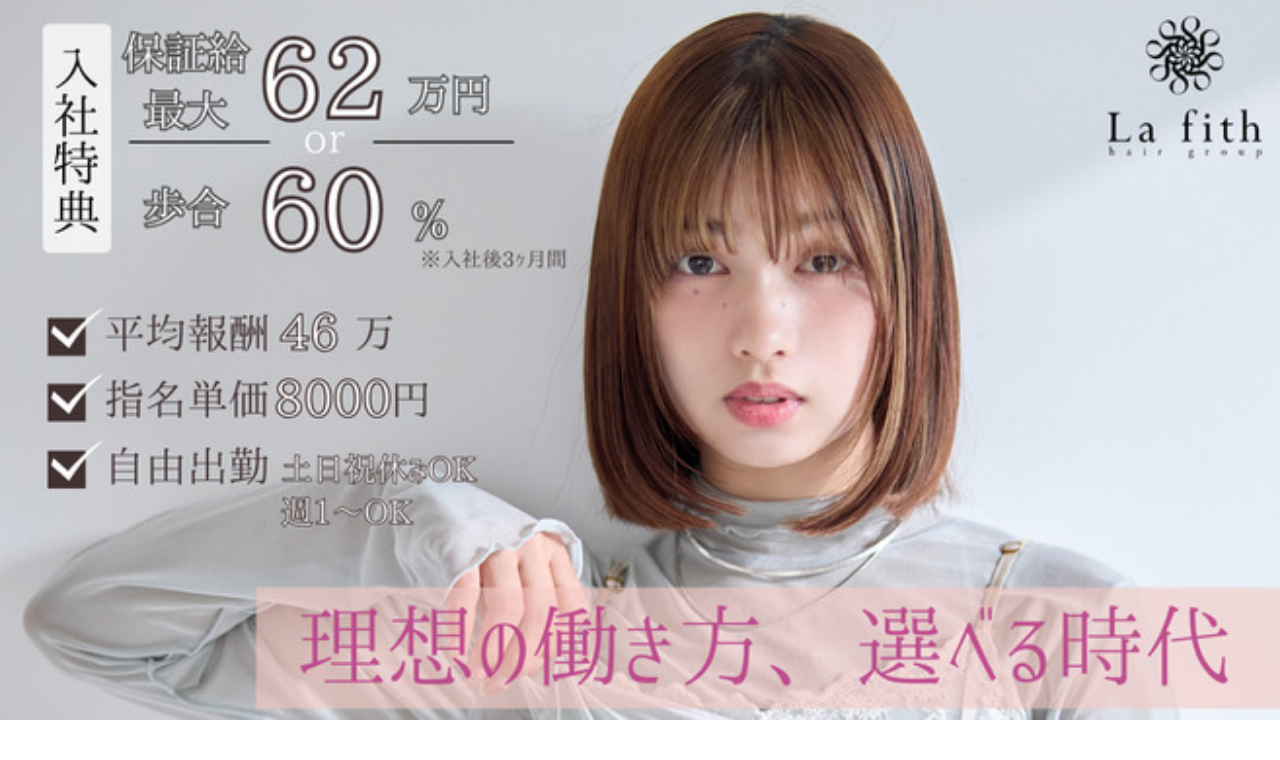

--- FILE ---
content_type: application/javascript
request_url: https://cdn.job-medley.com/web/assets/241eeefe663665a4/_next/static/chunks/8875-86ba065a0525c208.js
body_size: 671
content:
!function(){try{var E="undefined"!=typeof window?window:"undefined"!=typeof global?global:"undefined"!=typeof self?self:{},I=(new E.Error).stack;I&&(E._sentryDebugIds=E._sentryDebugIds||{},E._sentryDebugIds[I]="e26366d1-7ba2-4952-b91a-41de2d543c09",E._sentryDebugIdIdentifier="sentry-dbid-e26366d1-7ba2-4952-b91a-41de2d543c09")}catch(E){}}();"use strict";(self.webpackChunk_N_E=self.webpackChunk_N_E||[]).push([[8875],{33702:(E,I,N)=>{N.d(I,{g:()=>_});let _={APPLIED:1,INTERVIEWED:2,OFFER:3,ACCEPTANCE:4,END_OF_SELECTION:5,RESUME_PREPARATION:6,RESUME_SUBMITTED:7,INTERVIEW_ARRANGING:8,INTERVIEW_SCHEDULED:9,INTERVIEW_CANCELLED:10,SELECTION_DECLINED:11,REJECTED:12,HIRED:13}},58875:(E,I,N)=>{N.d(I,{we:()=>_,wn:()=>D,nc:()=>A,A3:()=>R,RB:()=>O,UT:()=>T,wL:()=>e,S3:()=>L,_S:()=>S});let _={LOG_TYPE_VIEW:"view"},D={BLOCKED_CUSTOMER:1,CLOSED:2,ALREADY_APPLIED:3,INVALID_INFORMATION:4},A={BLOCKED_CUSTOMER:1,CLOSED:2,ALREADY_APPLIED:3,INVALID_INFORMATION:4,TERMS_NOT_AGREED:5,REQUIRED_QUALIFICATION_MISSING:6,AGE_LIMIT_NOT_MET:7,NOT_FAVORITE_JOB_OFFER:8};N(33702);let R={ADMISSION:1,TRANSFER_STUDENT:2,TRANSFER_ADMISSION:3},O={GRADUATION:1,DROPOUT:2,FUTURE_GRADUATION:3,COMPLETION:4,CHANGE:5},T={OFFLINE_INTERVIEW:1,ONLINE_INTERVIEW:2},e={INVALID_NEW_PASSWORD:"INVALID_NEW_PASSWORD",INVALID_NEW_PASSWORD_LENGTH:"INVALID_NEW_PASSWORD_LENGTH",INVALID_TOKEN:"INVALID_TOKEN"},L={NOW:1,ONE_MONTH:2,THREE_MONTH:3,OVER_THREE_MONTH:4,NOT_DECIDED:5},S={INVALID_PHONE_NUMBER:"INVALID_PHONE_NUMBER",INVALID_CURRENT_PASSWORD:"INVALID_CURRENT_PASSWORD",INVALID_NEW_PASSWORD:"INVALID_NEW_PASSWORD"}}}]);

--- FILE ---
content_type: application/javascript
request_url: https://cdn.job-medley.com/web/assets/241eeefe663665a4/_next/static/chunks/6766-f9e6c38bcb26842f.js
body_size: 935
content:
!function(){try{var e="undefined"!=typeof window?window:"undefined"!=typeof global?global:"undefined"!=typeof self?self:{},r=(new e.Error).stack;r&&(e._sentryDebugIds=e._sentryDebugIds||{},e._sentryDebugIds[r]="f75abb3c-6507-47c2-9ea0-675a343e7d64",e._sentryDebugIdIdentifier="sentry-dbid-f75abb3c-6507-47c2-9ea0-675a343e7d64")}catch(e){}}();"use strict";(self.webpackChunk_N_E=self.webpackChunk_N_E||[]).push([[6766],{16766:(e,r,u)=>{u.d(r,{Bf:()=>g,DB:()=>n,JG:()=>h,L0:()=>p,LV:()=>a,Nd:()=>E,PJ:()=>q,Qz:()=>d,W_:()=>_,cl:()=>f,gX:()=>v,le:()=>m,mj:()=>K,nl:()=>o,nu:()=>k,oe:()=>j,rj:()=>c,sX:()=>y,tx:()=>b,wQ:()=>i,ye:()=>s});var t=u(98311),l=u(50802);let y=(e,r)=>{let u=((e,r)=>{var u;let{query:t,request:y}=null!=r?r:{};return{queryKey:null!=(u=null==t?void 0:t.queryKey)?u:(e=>["/members/v1/job_categories/qualifications",...e?[e]:[]])(e),queryFn:r=>{let{signal:u}=r;return(0,l.Xz)({url:"/members/v1/job_categories/qualifications",method:"GET",params:e,signal:u},y)},...t}})(e,r),y=(0,t.useQuery)(u);return y.queryKey=u.queryKey,y},n=(e,r)=>{let u=((e,r)=>{var u;let{query:t,request:y}=null!=r?r:{};return{queryKey:null!=(u=null==t?void 0:t.queryKey)?u:(e=>["/members/v1/job_categories/prefecture_salary_statistics",...e?[e]:[]])(e),queryFn:r=>{let{signal:u}=r;return(0,l.Xz)({url:"/members/v1/job_categories/prefecture_salary_statistics",method:"GET",params:e,signal:u},y)},...t}})(e,r),y=(0,t.useQuery)(u);return y.queryKey=u.queryKey,y},s=(e,r)=>{let u=((e,r)=>{var u;let{query:t,request:y}=null!=r?r:{};return{queryKey:null!=(u=null==t?void 0:t.queryKey)?u:(e=>["/members/v1/job_categories/pickups_job_offers",...e?[e]:[]])(e),queryFn:r=>{let{signal:u}=r;return(0,l.Xz)({url:"/members/v1/job_categories/pickups_job_offers",method:"GET",params:e,signal:u},y)},...t}})(e,r),y=(0,t.useQuery)(u);return y.queryKey=u.queryKey,y},o=(e,r)=>{let u=((e,r)=>{var u;let{query:t,request:y}=null!=r?r:{};return{queryKey:null!=(u=null==t?void 0:t.queryKey)?u:(e=>["/members/v1/job_categories/popular_city_links",...e?[e]:[]])(e),queryFn:r=>{let{signal:u}=r;return(0,l.Xz)({url:"/members/v1/job_categories/popular_city_links",method:"GET",params:e,signal:u},y)},...t}})(e,r),y=(0,t.useQuery)(u);return y.queryKey=u.queryKey,y},a=(e,r)=>{let u=((e,r)=>{var u;let{query:t,request:y}=null!=r?r:{};return{queryKey:null!=(u=null==t?void 0:t.queryKey)?u:(e=>["/members/v1/job_categories/popular_customers",...e?[e]:[]])(e),queryFn:r=>{let{signal:u}=r;return(0,l.Xz)({url:"/members/v1/job_categories/popular_customers",method:"GET",params:e,signal:u},y)},...t}})(e,r),y=(0,t.useQuery)(u);return y.queryKey=u.queryKey,y},_=e=>{let r=(e=>{var r;let{query:u,request:t}=null!=e?e:{};return{queryKey:null!=(r=null==u?void 0:u.queryKey)?r:["/members/v1/job_categories/major_links"],queryFn:e=>{let{signal:r}=e;return(0,l.Xz)({url:"/members/v1/job_categories/major_links",method:"GET",signal:r},t)},...u}})(e),u=(0,t.useQuery)(r);return u.queryKey=r.queryKey,u},i=(e,r)=>{let u=((e,r)=>{var u;let{query:t,request:y}=null!=r?r:{};return{queryKey:null!=(u=null==t?void 0:t.queryKey)?u:(e=>["/members/v1/job_categories/major_links_one_group",...e?[e]:[]])(e),queryFn:r=>{let{signal:u}=r;return(0,l.Xz)({url:"/members/v1/job_categories/major_links_one_group",method:"GET",params:e,signal:u},y)},...t}})(e,r),y=(0,t.useQuery)(u);return y.queryKey=u.queryKey,y},q=e=>{let r=(e=>{var r;let{query:u,request:t}=null!=e?e:{};return{queryKey:null!=(r=null==u?void 0:u.queryKey)?r:["/members/v1/job_categories/job_category_group_links"],queryFn:e=>{let{signal:r}=e;return(0,l.Xz)({url:"/members/v1/job_categories/job_category_group_links",method:"GET",signal:r},t)},...u}})(e),u=(0,t.useQuery)(r);return u.queryKey=r.queryKey,u},m=(e,r)=>{let u=((e,r)=>{var u;let{query:t,request:y}=null!=r?r:{};return{queryKey:null!=(u=null==t?void 0:t.queryKey)?u:(e=>["/members/v1/job_categories/neighboring_prefecture_links",...e?[e]:[]])(e),queryFn:r=>{let{signal:u}=r;return(0,l.Xz)({url:"/members/v1/job_categories/neighboring_prefecture_links",method:"GET",params:e,signal:u},y)},...t}})(e,r),y=(0,t.useQuery)(u);return y.queryKey=u.queryKey,y},b=(e,r)=>{let u=((e,r)=>{var u;let{query:t,request:y}=null!=r?r:{};return{queryKey:null!=(u=null==t?void 0:t.queryKey)?u:(e=>["/members/v1/job_categories/related_job_category_with_prefecture_links",...e?[e]:[]])(e),queryFn:r=>{let{signal:u}=r;return(0,l.Xz)({url:"/members/v1/job_categories/related_job_category_with_prefecture_links",method:"GET",params:e,signal:u},y)},...t}})(e,r),y=(0,t.useQuery)(u);return y.queryKey=u.queryKey,y},c=(e,r)=>{let u=((e,r)=>{var u;let{query:t,request:y}=null!=r?r:{};return{queryKey:null!=(u=null==t?void 0:t.queryKey)?u:(e=>["/members/v1/job_categories/related_job_category_with_designated_city_links",...e?[e]:[]])(e),queryFn:r=>{let{signal:u}=r;return(0,l.Xz)({url:"/members/v1/job_categories/related_job_category_with_designated_city_links",method:"GET",params:e,signal:u},y)},...t}})(e,r),y=(0,t.useQuery)(u);return y.queryKey=u.queryKey,y},g=(e,r)=>{let u=((e,r)=>{var u;let{query:t,request:y}=null!=r?r:{};return{queryKey:null!=(u=null==t?void 0:t.queryKey)?u:(e=>["/members/v1/job_categories/related_job_category_with_city_links",...e?[e]:[]])(e),queryFn:r=>{let{signal:u}=r;return(0,l.Xz)({url:"/members/v1/job_categories/related_job_category_with_city_links",method:"GET",params:e,signal:u},y)},...t}})(e,r),y=(0,t.useQuery)(u);return y.queryKey=u.queryKey,y},d=(e,r)=>{let u=((e,r)=>{var u;let{query:t,request:y}=null!=r?r:{};return{queryKey:null!=(u=null==t?void 0:t.queryKey)?u:(e=>["/members/v1/job_categories/related_job_category_with_line_links",...e?[e]:[]])(e),queryFn:r=>{let{signal:u}=r;return(0,l.Xz)({url:"/members/v1/job_categories/related_job_category_with_line_links",method:"GET",params:e,signal:u},y)},...t}})(e,r),y=(0,t.useQuery)(u);return y.queryKey=u.queryKey,y},v=(e,r)=>{let u=((e,r)=>{var u;let{query:t,request:y}=null!=r?r:{};return{queryKey:null!=(u=null==t?void 0:t.queryKey)?u:(e=>["/members/v1/job_categories/related_job_category_with_station_links",...e?[e]:[]])(e),queryFn:r=>{let{signal:u}=r;return(0,l.Xz)({url:"/members/v1/job_categories/related_job_category_with_station_links",method:"GET",params:e,signal:u},y)},...t}})(e,r),y=(0,t.useQuery)(u);return y.queryKey=u.queryKey,y},K=(e,r)=>{let u=((e,r)=>{var u;let{query:t,request:y}=null!=r?r:{};return{queryKey:null!=(u=null==t?void 0:t.queryKey)?u:(e=>["/members/v1/job_categories/job_category_group_with_prefecture_and_employment_links",...e?[e]:[]])(e),queryFn:r=>{let{signal:u}=r;return(0,l.Xz)({url:"/members/v1/job_categories/job_category_group_with_prefecture_and_employment_links",method:"GET",params:e,signal:u},y)},...t}})(e,r),y=(0,t.useQuery)(u);return y.queryKey=u.queryKey,y},j=(e,r)=>{let u=((e,r)=>{var u;let{query:t,request:y}=null!=r?r:{};return{queryKey:null!=(u=null==t?void 0:t.queryKey)?u:(e=>["/members/v1/job_categories/job_category_group_with_city_and_employment_links",...e?[e]:[]])(e),queryFn:r=>{let{signal:u}=r;return(0,l.Xz)({url:"/members/v1/job_categories/job_category_group_with_city_and_employment_links",method:"GET",params:e,signal:u},y)},...t}})(e,r),y=(0,t.useQuery)(u);return y.queryKey=u.queryKey,y},p=(e,r)=>{let u=((e,r)=>{var u;let{query:t,request:y}=null!=r?r:{};return{queryKey:null!=(u=null==t?void 0:t.queryKey)?u:(e=>["/members/v1/job_categories/feature_link",...e?[e]:[]])(e),queryFn:r=>{let{signal:u}=r;return(0,l.Xz)({url:"/members/v1/job_categories/feature_link",method:"GET",params:e,signal:u},y)},...t}})(e,r),y=(0,t.useQuery)(u);return y.queryKey=u.queryKey,y},h=(e,r)=>{let u=((e,r)=>{var u;let{query:t,request:y}=null!=r?r:{};return{queryKey:null!=(u=null==t?void 0:t.queryKey)?u:(e=>["/members/v1/job_categories/hot_features_links",...e?[e]:[]])(e),queryFn:r=>{let{signal:u}=r;return(0,l.Xz)({url:"/members/v1/job_categories/hot_features_links",method:"GET",params:e,signal:u},y)},...t}})(e,r),y=(0,t.useQuery)(u);return y.queryKey=u.queryKey,y},k=(e,r)=>{let u=((e,r)=>{var u;let{query:t,request:y}=null!=r?r:{};return{queryKey:null!=(u=null==t?void 0:t.queryKey)?u:(e=>["/members/v1/job_categories/static_city_station_links",...e?[e]:[]])(e),queryFn:r=>{let{signal:u}=r;return(0,l.Xz)({url:"/members/v1/job_categories/static_city_station_links",method:"GET",params:e,signal:u},y)},...t}})(e,r),y=(0,t.useQuery)(u);return y.queryKey=u.queryKey,y},f=(e,r)=>{let u=((e,r)=>{var u;let{query:t,request:y}=null!=r?r:{};return{queryKey:null!=(u=null==t?void 0:t.queryKey)?u:(e=>["/members/v1/job_categories/additional_search_condition_links",...e?[e]:[]])(e),queryFn:r=>{let{signal:u}=r;return(0,l.Xz)({url:"/members/v1/job_categories/additional_search_condition_links",method:"GET",params:e,signal:u},y)},...t}})(e,r),y=(0,t.useQuery)(u);return y.queryKey=u.queryKey,y},E=(e,r)=>{let u=((e,r)=>{var u;let{query:t,request:y}=null!=r?r:{};return{queryKey:null!=(u=null==t?void 0:t.queryKey)?u:(e=>["/members/v1/job_categories/search_result_recommend_job_offers",...e?[e]:[]])(e),queryFn:r=>{let{signal:u}=r;return(0,l.Xz)({url:"/members/v1/job_categories/search_result_recommend_job_offers",method:"GET",params:e,signal:u},y)},...t}})(e,r),y=(0,t.useQuery)(u);return y.queryKey=u.queryKey,y}}}]);

--- FILE ---
content_type: application/javascript
request_url: https://cdn.job-medley.com/web/assets/241eeefe663665a4/_next/static/chunks/app/page-9e46d56b219c59b4.js
body_size: 19407
content:
!function(){try{var e="undefined"!=typeof window?window:"undefined"!=typeof global?global:"undefined"!=typeof self?self:{},r=(new e.Error).stack;r&&(e._sentryDebugIds=e._sentryDebugIds||{},e._sentryDebugIds[r]="d2177a8f-b149-4b91-b506-5ed995cf9781",e._sentryDebugIdIdentifier="sentry-dbid-d2177a8f-b149-4b91-b506-5ed995cf9781")}catch(e){}}(),(self.webpackChunk_N_E=self.webpackChunk_N_E||[]).push([[8974],{8930:(e,r,t)=>{"use strict";t.r(r),t.d(r,{default:()=>l.a});var s=t(87803),l=t.n(s),n={};for(let e in s)"default"!==e&&(n[e]=()=>s[e]);t.d(r,n)},10508:(e,r,t)=>{"use strict";t.d(r,{Ij:()=>i,Rq:()=>n,jL:()=>a});var s=t(98311),l=t(50802);let n=(e,r)=>{let t=((e,r)=>{var t;let{query:s,request:n}=null!=r?r:{};return{queryKey:null!=(t=null==s?void 0:s.queryKey)?t:(e=>["/members/v1/release_infos",...e?[e]:[]])(e),queryFn:r=>{let{signal:t}=r;return(0,l.Xz)({url:"/members/v1/release_infos",method:"GET",params:e,signal:t},n)},...s}})(e,r),n=(0,s.useQuery)(t);return n.queryKey=t.queryKey,n},i=e=>{let r=(e=>{var r;let{query:t,request:s}=null!=e?e:{};return{queryKey:null!=(r=null==t?void 0:t.queryKey)?r:["/members/v1/release_infos/top"],queryFn:e=>{let{signal:r}=e;return(0,l.Xz)({url:"/members/v1/release_infos/top",method:"GET",signal:r},s)},...t}})(e),t=(0,s.useQuery)(r);return t.queryKey=r.queryKey,t},a=(e,r)=>{let t=((e,r)=>{var t;let{query:s,request:n}=null!=r?r:{};return{queryKey:null!=(t=null==s?void 0:s.queryKey)?t:["/members/v1/release_infos/".concat(e)],queryFn:r=>{let{signal:t}=r;return(0,l.Xz)({url:"/members/v1/release_infos/".concat(e),method:"GET",signal:t},n)},enabled:!!e,...s}})(e,r),n=(0,s.useQuery)(t);return n.queryKey=t.queryKey,n}},12624:(e,r,t)=>{"use strict";t.d(r,{DeleteJmSelectedCookie:()=>l});var s=t(32331);let l=e=>{let{isDelete:r,deleteKey:t}=e;return r&&(0,s.deleteCookie)(t),null}},14588:(e,r,t)=>{"use strict";t.d(r,{AccountDeleteCompleteDialog:()=>a});var s=t(53396),l=t(32331),n=t(48760),i=t(46457);let a=e=>{let{defaultOpen:r=!1}=e,[t,a]=(0,n.useState)(r);return(0,n.useEffect)(()=>{"true"===(0,l.getCookie)("is_withdrawal")&&(a(!0),(0,l.deleteCookie)("is_withdrawal"))},[]),(0,s.jsx)(i.lG,{defaultOpen:r,open:t,onOpenChange:a,children:(0,s.jsx)(i.Cf,{className:"whitespace-pre-line",size:"sm",title:"アカウントを削除しました。またのご利用をお待ちしております。"})})}},15693:(e,r,t)=>{"use strict";t.d(r,{ReleaseInfosContainer:()=>C});var s=t(53396),l=t(10508),n=t(48760),i=t(73860),a=t(47416),d=t(47155),o=t(60664),c=t(28913),m=t(91003);let u=e=>{let{releaseInfos:r,isMore:t,mainTitle:l}=e,u=r.map((e,r)=>({id:e.id,href:o.C.RELEASE_DETAIL.PATH(e.id),title:e.title,tag:e.categoryLabel,date:e.startTime,isNew:0===r&&(0,m.Zs)(new Date(e.startTime)),image:e.imageUrl})),C=l?"section":n.Fragment;return(0,s.jsx)(a.ContentsWrapper,{border:"responsive",rounded:"desktop",padding:l?"responsive":"none",title:l,className:(0,c.cn)("grid gap-y-4 md:gap-y-6",{"p-6 md:p-12":!l}),asChild:!!l,children:(0,s.jsxs)(C,{children:[(0,s.jsx)("ul",{className:"list-none border-t border-jm-grey-border",children:u.map(e=>{var r;return(0,s.jsx)("li",{className:"border-b border-jm-grey-border text-jm-base",children:(0,s.jsx)(i.K,{href:e.href,title:e.title,tag:e.tag,date:e.date,isNew:e.isNew,image:null!=(r=e.image)?r:void 0})},e.id)})}),t&&(0,s.jsx)("div",{className:"text-center",children:(0,s.jsx)(d.Y,{variant:"button",buttonVariant:"offWhite",buttonSize:"lg",href:o.C.RELEASES.PATH(),children:"お知らせをもっと見る"})})]})})},C=e=>{let{mainTitle:r}=e,{data:t,isError:n}=(0,l.Ij)();return!t||n?null:(0,s.jsx)(u,{releaseInfos:t.releaseInfos,isMore:!0,mainTitle:r})}},17236:(e,r,t)=>{"use strict";t.d(r,{SearchByKeywords:()=>m});var s=t(53396),l=t(44884),n=t(60664),i=t(63130),a=t(47416),d=t(22859),o=t(47155);let c=e=>{let{keywords:r}=e;return(0,s.jsx)(a.ContentsWrapper,{border:"responsive",rounded:"desktop",padding:"mix",asChild:!0,className:"grid gap-y-4 md:gap-y-6",children:(0,s.jsxs)("section",{children:[(0,s.jsx)(d.D,{level:"h2",variant:"h2",className:"max-md:text-center",children:"キーワードから探す"}),(0,s.jsx)(i.ButtonList,{className:"grid-cols-4 gap-x-2 md:grid md:border-t-0 md:[&>:nth-child(-n+4)]:border-t",variant:"singleLine",list:r}),(0,s.jsx)(o.Y,{variant:"button",buttonVariant:"offWhite",buttonSize:"lg",href:n.C.KEYWORD.PATH(),className:"mx-auto",children:"キーワードをもっと見る"})]})})},m=()=>{let{data:e,isError:r}=(0,l.Qp)();if(!(null==e?void 0:e.keywords)||0===e.keywords.length||r)return null;let t=e.keywords.map(e=>({href:n.C.SEARCH_RESULT_KEYWORD.PATH(e.name),label:e.name}));return(0,s.jsx)(c,{keywords:t})}},17644:(e,r,t)=>{"use strict";t.d(r,{Ft:()=>a,IB:()=>n,cl:()=>i,i$:()=>o,qj:()=>d});var s=t(98311),l=t(50802);let n=(e,r)=>{let t=((e,r)=>{var t;let{query:s,request:n}=null!=r?r:{};return{queryKey:null!=(t=null==s?void 0:s.queryKey)?t:(e=>["/members/v1/narujob/latest",...e?[e]:[]])(e),queryFn:r=>{let{signal:t}=r;return(0,l.Xz)({url:"/members/v1/narujob/latest",method:"GET",params:e,signal:t},n)},...s}})(e,r),n=(0,s.useQuery)(t);return n.queryKey=t.queryKey,n},i=e=>{let r=(e=>{var r;let{query:t,request:s}=null!=e?e:{};return{queryKey:null!=(r=null==t?void 0:t.queryKey)?r:["/members/v1/narujob/ranking_nav"],queryFn:e=>{let{signal:r}=e;return(0,l.Xz)({url:"/members/v1/narujob/ranking_nav",method:"GET",signal:r},s)},...t}})(e),t=(0,s.useQuery)(r);return t.queryKey=r.queryKey,t},a=e=>{let r=(e=>{var r;let{query:t,request:s}=null!=e?e:{};return{queryKey:null!=(r=null==t?void 0:t.queryKey)?r:["/members/v1/narujob/stocked_nav"],queryFn:e=>{let{signal:r}=e;return(0,l.Xz)({url:"/members/v1/narujob/stocked_nav",method:"GET",signal:r},s)},...t}})(e),t=(0,s.useQuery)(r);return t.queryKey=r.queryKey,t},d=e=>{let r=(e=>{var r;let{query:t,request:s}=null!=e?e:{};return{queryKey:null!=(r=null==t?void 0:t.queryKey)?r:["/members/v1/narujob/top"],queryFn:e=>{let{signal:r}=e;return(0,l.Xz)({url:"/members/v1/narujob/top",method:"GET",signal:r},s)},...t}})(e),t=(0,s.useQuery)(r);return t.queryKey=r.queryKey,t},o=e=>{let r=(e=>{var r;let{query:t,request:s}=null!=e?e:{};return{queryKey:null!=(r=null==t?void 0:t.queryKey)?r:["/members/v1/narujob/interview"],queryFn:e=>{let{signal:r}=e;return(0,l.Xz)({url:"/members/v1/narujob/interview",method:"GET",signal:r},s)},...t}})(e),t=(0,s.useQuery)(r);return t.queryKey=r.queryKey,t}},20516:(e,r,t)=>{"use strict";t.d(r,{s:()=>l});var s=t(48760);let l=e=>{let[r,t]=(0,s.useState)(!1);return(0,s.useEffect)(()=>{let r=()=>{t(window.scrollY>e)};return window.addEventListener("scroll",r),()=>{window.removeEventListener("scroll",r)}},[e]),r}},22799:(e,r,t)=>{"use strict";t.d(r,{BottomBanner:()=>d});var s=t(53396),l=t(80380),n=t(91248),i=t(60664),a=t(40568);let d=()=>{let e="(max-width: ".concat(a.sizeMappingSP[1].viewportSize[0],"px)"),r="(min-width: ".concat(a.sizeMappingPC[1].viewportSize[0],"px)"),{data:t}=(0,l.nk)();return t&&null!==t.member.id?null:(0,s.jsx)(n.F,{className:"max-lg:px-4",banners:[{href:"".concat(i.C.SIGN_UP.PATH(),"?ref_page=register_bn_e"),alt:"もらえるスカウトで内定率1.7倍!!",srcSets:[{src:"banner/banner-scout-sp.png",type:"image/png",media:e},{src:"banner/banner-scout-sp.png",type:"image/png",media:r}]},{href:"".concat(i.C.INCOME_DIAGNOSIS.PATH(),"?ref_page=bn_income_diagnosis"),alt:"年収診断",srcSets:[{src:"banner/banner-income-diagnosis.png",type:"image/png",media:e},{src:"banner/banner-income-diagnosis.png",type:"image/png",media:r},{src:"banner/banner-income-diagnosis.webp",type:"image/webp",media:r}]}]})}},30269:(e,r,t)=>{"use strict";t.d(r,{UserVoicesTopContainer:()=>C});var s=t(53396),l=t(45716),n=t(48255),i=t(47416),a=t(22859),d=t(2974),o=t(47155),c=t(71359),m=t(60664);let u=e=>{let{userVoices:r}=e;return(0,s.jsx)(i.ContentsWrapper,{border:"responsive",rounded:"desktop",padding:"mix",className:"grid gap-y-6 border-y",asChild:!0,children:(0,s.jsxs)("section",{children:[(0,s.jsxs)("header",{className:"grid gap-y-2 pt-2",children:[(0,s.jsx)(a.D,{level:"h2",children:(0,s.jsx)(d.xx,{width:245,height:28,"aria-label":"ジョブメドレーご利用者による転職体験談",className:"w-full md:w-auto"})}),(0,s.jsx)("p",{className:"text-jm-xs",children:"実際にジョブメドレーで転職された方々の声をご紹介しています。"})]}),(0,s.jsx)("ul",{className:"list-none border-t border-jm-grey-border",children:r.map(e=>{var r;return(0,s.jsxs)("li",{className:"group relative grid grid-cols-[26%_1fr] gap-2 border-b border-jm-grey-border py-4 text-jm-base md:grid-cols-[90px_1fr] md:gap-x-4 md:gap-y-0",children:[(0,s.jsxs)("div",{className:"flex flex-col items-center px-1.5 text-center",children:[(0,s.jsx)(n.Avatar,{children:(0,s.jsx)(n.AvatarImage,{src:"user-voice/".concat((0,c.YN)(e.gender),".png"),alt:(0,c.aE)(e.gender)})}),(0,s.jsx)("p",{className:"text-jm-xs font-semibold",children:e.jobCategory}),(0,s.jsxs)("p",{className:"text-jm-2xs text-jm-grey-stone500",children:["".concat(Math.floor(e.age/10),"0代")," ",(0,c.aE)(e.gender)]}),(0,s.jsx)("p",{className:"text-jm-2xs text-jm-grey-stone500",children:e.prefecture})]}),(0,s.jsx)("div",{className:"relative rounded-jm-lg bg-jm-grey p-4 before:absolute before:top-1/2 before:bottom-full before:left-[-10px] before:-translate-y-1/2 before:border-[5px] before:border-r-10 before:border-l-0 before:border-transparent before:border-r-jm-grey",children:(0,s.jsxs)("div",{className:"relative text-jm-sm",children:[(0,s.jsx)("p",{className:"line-clamp-4 h-[calc(1.5em*4)]",children:(null==(r=e.answers[1])?void 0:r.body)||e.answers[0].body}),(0,s.jsx)("p",{className:"absolute right-0 bottom-0 flex text-jm-sm before:inline-flex before:w-6 before:bg-linear-to-l before:from-jm-grey",children:(0,s.jsx)("span",{className:'before:bg-jm-grey before:pl-2 before:content-["…"]',children:(0,s.jsxs)(o.Y,{href:"".concat(m.C.USER_VOICE.PATH(),"#").concat(e.id),size:"sm",className:"bg-jm-grey font-semibold outline-0",children:[(0,s.jsx)("span",{className:"sr-only",children:"".concat(e.jobCategory,"（").concat(Math.floor(e.age/10),"0代・").concat((0,c.aE)(e.gender),"・").concat(e.prefecture,"）の体験談をすべて見る")}),(0,s.jsx)("span",{"aria-hidden":"true",children:"すべて見る"})]})})})]})})]},e.id)})}),(0,s.jsx)("div",{className:"text-center",children:(0,s.jsx)(o.Y,{variant:"button",buttonVariant:"offWhite",buttonSize:"lg",href:m.C.USER_VOICE.PATH(),children:"転職体験談をもっと見る"})})]})})},C=()=>{let{data:e,isError:r}=(0,l.UQ)();return!e||r?null:(0,s.jsx)(u,{userVoices:e.userVoices})}},38340:(e,r,t)=>{"use strict";t.d(r,{KeyVisual:()=>C});var s=t(53396),l=t(80380),n=t(99204),i=t(31933),a=t(15653),d=t(22859),o=t(76145),c=t(60664),m=t(42151);let u=e=>(0,s.jsxs)("svg",{...(0,m.I)(e),viewBox:"0 0 273 71",fill:"none",xmlns:"http://www.w3.org/2000/svg",children:[(0,s.jsx)("path",{fillRule:"evenodd",clipRule:"evenodd",d:"M23.0786 4.67651C23.0786 5.63119 23.8724 6.33348 24.954 6.33348C26.0334 6.33348 26.8282 5.63119 26.8282 4.67651C26.8282 3.72182 26.0334 3.01953 24.954 3.01953C23.8724 3.01953 23.0786 3.72182 23.0786 4.67651ZM28.3857 4.67656C28.3857 6.36204 26.8589 7.68319 24.9543 7.68319C23.0475 7.68319 21.5218 6.36204 21.5218 4.67656C21.5218 2.93509 23.0475 1.66992 24.9543 1.66992C26.8589 1.66992 28.3857 2.99001 28.3857 4.67656ZM8.14591 10.9399C10.9421 10.1246 13.3571 9.31034 15.8992 8.2152C17.6149 7.4844 18.4087 7.03451 19.2991 6.19282C20.41 7.00705 21.4589 8.15922 21.9345 8.72C22.3168 9.11391 22.2853 9.59126 21.65 9.73172C20.7596 9.9292 19.8703 10.3221 19.0124 10.6589C15.8666 11.9231 12.3081 13.0467 8.11442 14.1429V17.8793C8.11442 19.1994 8.33702 19.6493 9.16339 19.8742C9.98866 20.0706 11.2287 20.1836 13.166 20.1836C16.1533 20.1836 18.8213 19.9862 22.1257 19.5363C22.6035 19.4814 22.6664 19.5922 22.6979 19.9291C22.7924 20.7159 22.888 21.7836 22.888 22.3739C22.888 22.7383 22.6979 22.8523 22.2212 22.8798C18.6313 23.2727 16.7885 23.3857 12.7848 23.3857C9.95717 23.3857 8.08292 23.1333 6.74836 22.6274C5.15971 22.036 4.49297 20.7159 4.49297 18.4126V8.04517C4.49297 5.37753 4.4289 4.30879 4.1748 2.90527C5.6679 3.04573 7.16209 3.21365 8.1774 3.46605C8.87671 3.6065 8.75075 4.0849 8.46407 4.50628C8.20997 4.95616 8.14591 5.71337 8.14591 7.03451V10.9399Z",fill:"#1C1917"}),(0,s.jsx)("path",{fillRule:"evenodd",clipRule:"evenodd",d:"M50.5263 8.43164C50.8703 8.29016 51.0893 8.31888 51.3393 8.65822C52.1833 9.64965 53.2463 11.4314 53.7463 12.7899C53.9022 13.2143 53.8403 13.3558 53.4343 13.5537C52.8392 13.8643 52.1512 14.1483 51.2763 14.4313C50.9333 14.544 50.8083 14.4025 50.6513 14.0068C49.9323 12.3367 49.2133 10.9794 48.0253 9.47838C49.2763 8.94118 49.9953 8.63056 50.5263 8.43164ZM61.3746 10.1582C61.6246 10.3274 61.7805 10.4688 61.7805 10.6391C61.7805 10.8082 61.6865 10.9497 61.4376 11.1486C60.9675 11.5156 60.7496 12.0826 60.4996 12.5921C59.1556 15.4781 57.5296 18.0535 55.7797 20.1193C53.7157 22.4968 51.9967 23.9967 49.3408 25.5807C49.0897 25.7498 48.8398 25.8924 48.5908 25.8924C48.4338 25.8924 48.2458 25.8349 48.0898 25.6945C47.3078 25.1275 46.5888 24.8158 45.4328 24.5052C49.1838 22.2702 51.0587 20.8267 52.9347 18.6194C54.4977 16.7802 56.2476 14.0069 57.1546 11.7996C57.5606 10.7529 57.7486 10.1306 57.8736 8.7998C59.1856 9.1668 60.5936 9.67741 61.3746 10.1582ZM44.2132 9.78903C44.5572 9.64968 44.7751 9.67734 45.0262 9.98796C46.1201 11.2336 47.1201 12.6761 47.7141 14.176C47.7771 14.3749 47.8391 14.4877 47.8391 14.6004C47.8391 14.7706 47.7141 14.8557 47.4641 14.9972C46.7141 15.394 46.1832 15.6195 45.4631 15.8748C45.0262 16.0152 44.8381 15.8748 44.6811 15.478C43.9621 13.8367 42.9942 12.2804 41.7432 10.9219C42.8062 10.3847 43.5572 10.0731 44.2132 9.78903Z",fill:"#1C1917"}),(0,s.jsx)("path",{fillRule:"evenodd",clipRule:"evenodd",d:"M93.2926 5.22445C94.2056 5.19623 94.6142 5.02152 95.0228 4.79146C95.2422 4.64712 95.4002 4.58852 95.5572 4.58852C95.7153 4.58852 95.9046 4.67534 96.1239 4.81967C96.8153 5.19623 97.6971 5.97431 98.2638 6.58093C98.453 6.75348 98.5143 6.92711 98.5143 7.10074C98.5143 7.27437 98.4208 7.44691 98.1692 7.64876C97.8541 7.90921 97.5401 8.19678 97.225 8.74589C95.8723 11.1995 94.3927 13.5663 92.6001 15.7323C93.8905 16.6851 95.0852 17.6944 95.9981 18.6472C96.1239 18.7644 96.1863 18.9065 96.1863 19.0519C96.1863 19.1681 96.1239 19.3113 95.9981 19.4274C95.5572 19.9179 94.5819 20.8425 94.0475 21.2462C93.9217 21.333 93.7959 21.3894 93.6701 21.3894C93.5754 21.3894 93.4496 21.333 93.3238 21.2169C92.5689 20.4084 91.3098 19.2549 90.2721 18.416C87.0634 21.5924 83.8213 23.8441 80.2351 25.6347C79.9523 25.7779 79.7007 25.8941 79.4491 25.8941C79.2598 25.8941 79.0706 25.8072 78.8512 25.6347C77.8447 24.8837 76.963 24.5083 75.8619 24.1621C80.7384 21.881 83.8848 19.8029 87.4408 16.3379C86.2451 15.4437 84.8289 14.5484 82.9105 13.6249C83.6019 12.9325 84.2633 12.1816 84.9859 11.5761C85.1128 11.4599 85.2386 11.3731 85.3956 11.3731C85.4891 11.3731 85.5837 11.4306 85.7095 11.4882C86.8429 11.9798 88.2268 12.8164 89.7688 13.7974C91.2786 12.008 92.4431 10.1306 93.4496 8.08284L85.6472 8.22608C83.0664 11.2581 81.0223 13.2505 78.9147 14.722C78.6942 14.8664 78.505 14.9814 78.2845 14.9814C78.1275 14.9814 77.9394 14.9239 77.7813 14.7795C76.9952 14.2597 76.1769 13.855 75.1382 13.4513C79.5437 10.2478 81.903 7.59124 84.0417 4.38776C85.0493 2.82835 85.459 2.04809 85.7418 0.835938C86.8117 1.18211 88.4473 1.6737 89.4226 2.25103C89.6742 2.36606 89.7688 2.5386 89.7688 2.71332C89.7688 2.91408 89.6108 3.14522 89.3914 3.29064C89.1075 3.46318 88.8871 3.69433 88.7312 3.89509C88.4785 4.29986 88.2903 4.58852 87.7559 5.33839L93.2926 5.22445Z",fill:"#1C1917"}),(0,s.jsx)("path",{fillRule:"evenodd",clipRule:"evenodd",d:"M132.327 11.787C132.327 16.0648 131.622 18.9257 129.731 21.2097C128.161 23.0883 125.372 24.8518 122.681 25.7483C122.425 25.8352 122.2 25.8928 122.009 25.8928C121.752 25.8928 121.528 25.8058 121.24 25.5451C120.47 24.8518 119.636 24.3031 118.516 23.7827C121.945 22.8286 124.636 21.4704 126.334 19.5624C127.809 17.9152 128.482 15.5161 128.482 11.8445V6.38128C128.482 3.89521 128.418 2.97163 128.129 1.66992C129.667 1.78618 131.205 1.9872 132.295 2.30556C132.616 2.39249 132.743 2.56634 132.743 2.79778C132.743 2.94121 132.712 3.11614 132.616 3.25957C132.327 3.86696 132.327 4.61778 132.327 6.41062V11.787ZM117.234 6.38227C117.234 4.38734 117.138 3.2899 116.881 2.16313C118.227 2.30656 119.926 2.4815 120.854 2.76944C121.24 2.85636 121.399 3.02913 121.399 3.23231C121.399 3.37683 121.335 3.52134 121.271 3.66477C120.984 4.21457 120.919 4.93714 120.919 6.41161V12.2508C120.919 13.7535 120.984 14.8814 121.015 15.8919C121.015 16.3265 120.823 16.4711 120.31 16.4711H117.746C117.297 16.4711 117.106 16.3265 117.138 15.9788C117.138 14.9683 117.234 13.2918 117.234 12.0476V6.38227Z",fill:"#1C1917"}),(0,s.jsx)("path",{fillRule:"evenodd",clipRule:"evenodd",d:"M156.122 9.68753C154.605 11.204 153.657 13.0869 153.657 14.8843C153.657 17.4684 154.826 18.9015 155.805 18.9015C156.627 18.9015 157.322 18.5361 158.175 17.1886C159.565 14.9118 160.988 10.8671 161.525 7.13086C159.313 7.52371 157.543 8.31046 156.122 9.68753ZM165.189 6.9613C164.463 11.7367 163.136 16.1203 161.24 19.0699C159.881 21.1767 158.238 22.3003 155.869 22.3003C153.086 22.3003 150.275 19.6591 150.275 15.0801C150.275 12.3841 151.57 9.79782 153.847 7.7755C156.5 5.41631 159.85 4.17969 164.116 4.17969C171.701 4.17969 176.156 8.33837 176.156 13.929C176.156 19.1543 172.838 22.4407 166.423 24.1547C165.76 24.3226 165.474 24.2107 165.064 23.6488C164.716 23.1715 164.053 22.5252 162.851 21.8789C168.193 20.7542 172.395 18.7879 172.395 13.4792C172.395 10.1358 169.552 6.9613 165.317 6.9613H165.189Z",fill:"#1C1917"}),(0,s.jsx)("path",{fillRule:"evenodd",clipRule:"evenodd",d:"M200.468 25.3003C197.401 25.3003 196.357 25.3594 196.167 25.3594C195.883 25.3594 195.852 25.3298 195.852 25.0091V22.7392C195.852 22.448 195.883 22.4185 196.167 22.4185C196.357 22.4185 197.401 22.4765 200.468 22.4765H203.188V12.2287H199.962C196.863 12.2287 195.819 12.2856 195.629 12.2856C195.314 12.2856 195.282 12.2572 195.282 11.9365V9.66542C195.282 9.37429 195.314 9.34583 195.629 9.34583C195.819 9.34583 196.863 9.40384 199.962 9.40384H203.188V4.86168C203.188 2.79528 203.188 1.74566 202.967 0.435547C204.2 0.465098 205.464 0.523106 206.54 0.640217C206.855 0.668674 207.045 0.814242 207.045 0.95981C207.045 1.16339 206.95 1.33851 206.855 1.54208C206.699 1.92078 206.635 2.64862 206.635 4.80258V9.40384H210.714C213.813 9.40384 214.888 9.34583 215.045 9.34583C215.362 9.34583 215.395 9.37429 215.395 9.66542V11.9365C215.395 12.2572 215.362 12.2856 215.045 12.2856C214.888 12.2856 213.813 12.2287 210.714 12.2287H206.635V22.4765H209.987C213.022 22.4765 214.066 22.4185 214.255 22.4185C214.603 22.4185 214.635 22.448 214.635 22.7392V25.0091C214.635 25.3298 214.603 25.3594 214.255 25.3594C214.066 25.3594 213.022 25.3003 209.987 25.3003H200.468ZM190.286 15.2868C190.286 14.3543 190.286 13.2478 190.317 12.1708C189.622 13.0726 188.895 13.9187 188.168 14.7034C187.946 14.9366 187.756 15.0537 187.598 15.0537C187.439 15.0537 187.313 14.8797 187.251 14.559C187.028 13.5389 186.554 12.463 186.175 11.9092C188.864 9.14232 191.299 5.50312 192.468 2.03795C192.721 1.36921 192.88 0.698288 192.942 0C194.049 0.261584 195.22 0.582271 196.105 0.931415C196.452 1.04853 196.611 1.16454 196.611 1.36921C196.611 1.57279 196.483 1.71836 196.263 1.89238C196.073 2.0675 195.946 2.30063 195.662 3.02847C195.092 4.42614 194.397 5.88182 193.575 7.30904V21.9829C193.575 24.8363 193.638 26.2624 193.638 26.4091C193.638 26.6991 193.606 26.7287 193.258 26.7287H190.601C190.255 26.7287 190.223 26.6991 190.223 26.4091C190.223 26.2339 190.286 24.8363 190.286 21.9829V15.2868Z",fill:"#1C1917"}),(0,s.jsx)("path",{fillRule:"evenodd",clipRule:"evenodd",d:"M241.569 19.8847H248.39V18.5166H241.569V19.8847ZM241.568 16.247H248.389V14.8789H241.568V16.247ZM241.569 9.63732H247.521V8.18164H241.569V9.63732ZM232.492 9.63732H238.317V8.18164H232.492V9.63732ZM229.693 18.5178C226.893 18.5178 225.927 18.5769 225.735 18.5769C225.444 18.5769 225.412 18.5473 225.412 18.2562V16.5083C225.412 16.2182 225.444 16.1887 225.735 16.1887C225.927 16.1887 226.893 16.2467 229.693 16.2467H238.316V14.8786H233.007C229.884 14.8786 228.823 14.9377 228.631 14.9377C228.308 14.9377 228.276 14.9081 228.276 14.6454V13.0442C228.276 12.7531 228.308 12.7235 228.631 12.7235C228.823 12.7235 229.884 12.7826 233.007 12.7826H238.316V11.501H234.165C231.012 11.501 229.884 11.5601 229.693 11.5601C229.338 11.5601 229.306 11.5305 229.306 11.2109C229.306 11.0358 229.371 10.6571 229.371 9.69613V8.12334C229.371 7.16237 229.306 6.78477 229.306 6.61075C229.306 6.29006 229.338 6.26051 229.693 6.26051C229.884 6.26051 231.012 6.31852 234.165 6.31852H238.316V5.03796H230.207C227.311 5.03796 226.313 5.09597 226.12 5.09597C225.798 5.09597 225.765 5.06642 225.765 4.77528V2.94091C225.765 2.64977 225.798 2.62132 226.12 2.62132C226.313 2.62132 227.311 2.67932 230.207 2.67932H238.316C238.316 1.51369 238.252 0.816493 238.092 0C239.282 0.0295514 240.312 0.0580082 241.439 0.176214C241.728 0.204671 241.953 0.319593 241.953 0.495806C241.953 0.728934 241.856 0.873407 241.76 1.04853C241.631 1.36812 241.567 1.71836 241.567 2.67932H249.741C252.637 2.67932 253.635 2.62132 253.829 2.62132C254.15 2.62132 254.182 2.64977 254.182 2.94091V4.77528C254.182 5.06642 254.15 5.09597 253.829 5.09597C253.635 5.09597 252.637 5.03796 249.741 5.03796H241.567V6.31852H245.847C249 6.31852 250.127 6.26051 250.353 6.26051C250.674 6.26051 250.706 6.29006 250.706 6.61075C250.706 6.78477 250.641 7.16237 250.641 8.12334V9.69613C250.641 10.6571 250.706 11.0358 250.706 11.2109C250.706 11.5305 250.674 11.5601 250.353 11.5601C250.127 11.5601 249 11.501 245.847 11.501H241.567V12.7826H246.781C249.934 12.7826 251.06 12.7235 251.222 12.7235C251.543 12.7235 251.575 12.7531 251.575 13.0442C251.575 13.2193 251.51 13.9176 251.51 15.5779V16.2467C253.409 16.2467 254.15 16.1887 254.31 16.1887C254.601 16.1887 254.633 16.2182 254.633 16.5083V18.2562C254.633 18.5473 254.601 18.5769 254.31 18.5769C254.15 18.5769 253.409 18.5473 251.51 18.5178V20.003C251.51 21.7509 251.575 22.5072 251.575 22.6812C251.575 22.9734 251.543 23.0019 251.222 23.0019H248.744C248.422 23.0019 248.39 22.9734 248.39 22.6812V22.0409H241.599C241.631 22.5663 241.631 23.061 241.631 23.4966C241.631 24.8363 241.342 25.6232 240.473 26.0873C239.669 26.4955 238.252 26.7002 235.935 26.7287C234.969 26.7287 234.969 26.7002 234.648 25.8848C234.359 25.157 233.941 24.37 233.393 23.6717C234.584 23.7888 235.453 23.8173 236.643 23.7888C238.028 23.7593 238.316 23.5557 238.316 22.7108V22.0409H233.039C229.884 22.0409 228.823 22.1 228.631 22.1C228.308 22.1 228.276 22.0705 228.276 21.7509V20.1781C228.276 19.8574 228.308 19.829 228.631 19.829C228.823 19.829 229.884 19.8859 233.039 19.8859H238.316V18.5178H229.693Z",fill:"#1C1917"}),(0,s.jsx)("path",{fillRule:"evenodd",clipRule:"evenodd",d:"M265.765 12.7425C265.982 12.5545 266.136 12.5283 266.228 12.5283C266.321 12.5283 266.445 12.5545 266.63 12.6882C268.918 13.919 270.958 15.5248 272.783 17.5842C272.968 17.7974 273 17.8778 273 17.9854C273 18.1191 272.938 18.2257 272.69 18.4138L270.805 19.8034C270.588 19.9643 270.464 20.0458 270.371 20.0458C270.217 20.0458 270.093 19.9915 269.939 19.7773C268.3 17.7169 266.197 15.8989 264.095 14.6681C263.909 14.5615 263.816 14.4811 263.816 14.4006C263.816 14.3202 263.879 14.2398 264.033 14.0799L265.765 12.7425Z",fill:"#1C1917"}),(0,s.jsx)("path",{fillRule:"evenodd",clipRule:"evenodd",d:"M2.99658 61.3981C2.99658 62.325 3.34748 62.7296 4.11249 62.7296C4.71839 62.7296 5.32429 62.3532 5.96179 61.6298C6.69628 60.7899 7.46129 59.6324 8.2895 58.0996C5.03768 58.2138 2.99658 59.7478 2.99658 61.3981ZM19.8313 53.3235C19.8956 52.6871 19.8956 52.1366 19.8008 51.3555C21.4572 51.7319 22.7333 52.166 23.4983 52.6C23.786 52.7447 23.9462 53.1211 23.7228 53.3811C23.531 53.7586 23.3076 54.0763 23.2117 54.5103C22.9567 55.7255 22.6374 56.9983 22.3181 58.244C24.1358 59.0827 26.1137 60.2109 27.2928 61.0213C27.6121 61.1943 27.5805 61.3401 27.4846 61.6295C27.1653 62.3246 26.4951 63.5398 26.1137 64.1185C26.0178 64.2632 25.9219 64.3209 25.826 64.3209C25.6985 64.3209 25.5721 64.2339 25.4446 64.1185C24.041 63.0187 22.766 62.1799 21.2676 61.3977C19.6406 64.7267 17.9188 66.8383 14.826 69.0086C14.5394 69.212 14.3792 69.3273 14.1885 69.3273C14.061 69.3273 13.9335 69.2697 13.7101 69.125C12.8492 68.4886 12.0526 68.1981 10.9356 67.9381C14.9209 65.4207 16.8671 63.0187 18.0789 60.0955C16.3245 59.2862 14.061 58.6487 11.7649 58.331C10.0747 61.5131 9.15063 62.961 7.87562 64.1185C6.69651 65.2467 5.42041 65.7101 3.79342 65.7101C1.94411 65.7101 0 64.5515 0 61.7448C0 58.1569 4.08111 55.3491 9.40563 55.3491C10.4583 52.9471 11.2549 50.9214 12.0526 48.4911C10.2981 48.6641 8.70383 48.8381 7.65113 48.9534C7.20542 49.0111 6.72811 49.0981 6.21702 49.2722C6.05792 49.3298 5.83452 49.3875 5.64381 49.3875C5.38772 49.3875 5.22862 49.2722 5.13272 49.0698C4.84612 48.4911 4.52682 47.3629 4.20861 45.9161C5.16541 46.089 6.05792 46.1173 7.01472 46.089C8.54473 46.089 10.139 45.9443 11.9567 45.7126C12.7533 45.5973 13.1042 45.4526 13.5183 45.2209C13.6458 45.1339 13.806 45.1045 13.9335 45.1045C14.0937 45.1045 14.2517 45.1339 14.3792 45.2209C15.1769 45.6539 15.9419 46.2337 16.5478 46.8125C16.7386 46.9854 16.8345 47.1312 16.8345 47.3042C16.8345 47.4772 16.707 47.6229 16.5162 47.7959C16.0378 48.2006 15.9103 48.7511 15.6553 49.3016C14.826 51.2684 13.9335 53.5269 12.9767 55.6102C14.9851 55.8419 16.8671 56.2749 19.1622 57.0571C19.4815 55.7255 19.7049 54.6257 19.8313 53.3235Z",fill:"#1C1917"}),(0,s.jsx)("path",{fillRule:"evenodd",clipRule:"evenodd",d:"M44.5155 51.5989C49.3683 50.1466 53.3059 49.2812 55.8566 49.2812C61.4965 49.2812 65.1196 52.2973 65.1196 56.6838C65.1196 60.3436 63.3237 62.6624 59.5745 64.4497C56.928 65.7635 54.4709 66.2098 51.5734 66.7685C50.9435 66.8809 50.6905 66.8525 50.4698 66.3222C50.0929 65.5398 49.3048 64.7018 48.2647 64.1147C52.424 63.5004 54.6604 62.969 56.802 62.047C59.4798 60.8466 61.1498 59.0582 61.1498 56.4874C61.1498 53.862 59.2278 52.2416 55.7317 52.2416C52.8956 52.2416 49.1476 53.2477 44.3583 55.1201C43.3505 55.5654 42.5634 55.8731 42.1855 56.1262C41.744 56.4601 41.491 56.5441 41.3338 56.5441C41.0194 56.5441 40.7675 56.3772 40.4208 55.9571C39.8533 55.3428 39.0652 54.2527 38.4041 53.0524C39.7898 52.9127 40.9559 52.6617 44.5155 51.5989Z",fill:"#1C1917"}),(0,s.jsx)("path",{fillRule:"evenodd",clipRule:"evenodd",d:"M98.4551 50.1674C98.6759 50.054 98.8342 50.1096 99.0539 50.3096C101.197 52.1311 103.118 54.4926 104.284 57.2242C104.41 57.4798 104.379 57.6221 104.158 57.7921C103.623 58.2477 102.426 58.9301 101.796 59.2146C101.48 59.3579 101.166 59.329 101.071 58.9868C99.8099 56.0006 98.1719 53.5535 95.9028 51.6177C96.69 51.1342 97.6043 50.5653 98.4551 50.1674ZM85.6309 48.2628C85.7881 47.4093 85.9464 46.2992 85.9464 45.1045C87.5844 45.4179 88.4664 45.6157 89.7275 46.0435C90.042 46.1291 90.2304 46.3569 90.2304 46.6125C90.2304 46.7548 90.168 46.897 90.0107 47.0382C89.6952 47.4093 89.538 47.7217 89.3797 48.1206C88.9704 49.2875 88.6549 50.3388 88.2467 51.5335C89.0975 51.449 90.042 51.4212 90.7043 51.4212C93.6658 51.4212 95.2726 53.2415 95.2726 56.6844C95.2726 60.0417 94.6426 63.769 93.571 65.8182C92.6567 67.6386 91.1447 68.4921 89.3172 68.4921C87.8041 68.4921 86.892 68.3776 86.1973 68.1787C85.8204 68.0643 85.6309 67.8086 85.6309 67.3819C85.5361 66.4717 85.4726 65.6749 85.0321 64.7359C86.4504 65.2193 87.522 65.3626 88.4987 65.3626C89.538 65.3626 90.0107 65.0204 90.5147 63.8546C91.176 62.2609 91.7435 59.5582 91.7435 56.7977C91.7435 54.7785 91.3343 54.1528 89.9483 54.1528C89.1912 54.1528 88.2144 54.2373 87.3012 54.3517C85.2216 59.8149 83.4253 63.7401 80.9678 67.7241C80.7782 68.0931 80.5262 68.1498 80.1482 67.9798C79.5807 67.7241 78.3519 67.0407 77.9729 66.7273C77.8167 66.5862 77.7219 66.4717 77.7219 66.3017C77.7219 66.2161 77.7532 66.1017 77.8479 65.9883C80.369 62.0331 82.007 59.017 83.6138 54.8351C82.385 55.0052 81.377 55.1763 80.5262 55.3186C79.7067 55.4608 79.2027 55.6309 78.7924 55.7742C78.3519 55.9164 77.9729 55.8587 77.7855 55.4041C77.5012 54.7496 77.1555 53.725 76.8076 52.4736C78.1947 52.4736 79.5807 52.388 80.9678 52.2747C82.2902 52.1602 83.4566 52.018 84.6853 51.8469C85.1893 50.2265 85.4101 49.2297 85.6309 48.2628Z",fill:"#1C1917"}),(0,s.jsx)("path",{fillRule:"evenodd",clipRule:"evenodd",d:"M126.608 64.0088C125.692 64.0088 125.094 64.4999 125.094 65.1062C125.094 66.0026 125.946 66.61 127.839 66.61C128.408 66.61 128.817 66.5807 129.291 66.4938C128.88 64.9041 127.934 64.0088 126.608 64.0088ZM126.576 55.7702C128.343 54.8445 129.827 54.4696 131.595 54.4696C136.203 54.4696 139.422 57.2436 139.422 61.4063C139.422 66.2339 135.161 69.3273 128.407 69.3273C124.43 69.3273 122.031 67.7659 122.031 65.0767C122.031 63.1404 124.02 61.5508 126.482 61.5508C129.448 61.5508 131.626 62.9959 132.416 65.771C134.625 64.8463 135.635 63.5751 135.635 61.378C135.635 58.7463 133.614 57.0133 130.679 57.0133C128.06 57.0133 125.156 58.0825 122.599 60.0774C121.684 60.8282 120.8 61.667 119.853 62.5341C119.633 62.7362 119.475 62.8525 119.317 62.8525C119.19 62.8525 119.033 62.7645 118.843 62.5917C118.181 62.0712 117.486 61.3193 116.981 60.713C116.791 60.4816 116.886 60.2784 117.14 60.0481C119.6 58.227 121.778 56.3776 124.619 53.6601C126.576 51.8097 128.06 50.3646 129.511 48.7173C127.619 49.0357 125.376 49.4399 123.42 49.8148C123.009 49.9028 122.599 49.9897 122.093 50.1625C121.937 50.2211 121.621 50.307 121.462 50.307C121.147 50.307 120.926 50.1625 120.769 49.8148C120.39 49.1509 120.106 48.3414 119.664 46.6941C120.61 46.8093 121.652 46.8093 122.599 46.7517C124.524 46.5779 127.302 46.2019 129.764 45.7695C130.553 45.6239 131.184 45.4794 131.5 45.3348C131.658 45.249 131.941 45.1045 132.1 45.1045C132.416 45.1045 132.606 45.1914 132.826 45.3348C133.773 46.0009 134.404 46.5779 134.941 47.1864C135.192 47.446 135.287 47.6471 135.287 47.8785C135.287 48.1686 135.097 48.4283 134.751 48.5728C134.214 48.8043 133.962 49.0053 133.363 49.4975C131.058 51.55 128.943 53.5732 126.544 55.6833L126.576 55.7702Z",fill:"#1C1917"}),(0,s.jsx)("path",{fillRule:"evenodd",clipRule:"evenodd",d:"M153.908 66.8231C153.908 68.1857 155.048 69.2301 156.537 69.2301C158.025 69.2301 159.164 68.1857 159.164 66.8231C159.164 65.4604 158.025 64.416 156.537 64.416C155.048 64.416 153.908 65.4604 153.908 66.8231ZM161.129 66.8238C161.129 69.1436 159.07 71.0002 156.538 71.0002C154.004 71.0002 151.945 69.1436 151.945 66.8238C151.945 64.504 154.004 62.6475 156.538 62.6475C159.07 62.6475 161.129 64.504 161.129 66.8238Z",fill:"#1C1917"})]}),C=()=>{let{data:e}=(0,l.nk)(),r=!!e&&null!==e.member.id;return(0,s.jsxs)("div",{className:"relative overflow-hidden md:h-[640px]",children:[(0,s.jsxs)("div",{className:"relative aspect-square md:hidden",children:[(0,s.jsx)(n.default,{src:"kv-campaign-sp.jpg",alt:"男性看護師役の寺西拓人さんがカメラ面線で微笑みかけている病室の写真",layout:"fill",objectFit:"cover",preventSave:!0,priority:!0}),(0,s.jsx)("svg",{className:"absolute bottom-0 left-0 w-full",viewBox:"0 0 375 26",fill:"none",xmlns:"http://www.w3.org/2000/svg","aria-hidden":!0,children:(0,s.jsx)("path",{d:"M375 47H0V0C0 0 56.7862 25.0189 187.5 25.0189C318.214 25.0189 375 0 375 0V47Z",fill:"white"})})]}),(0,s.jsx)("div",{className:"absolute top-0 left-0 hidden h-full w-full md:block",children:(0,s.jsx)(n.default,{src:"kv-campaign-pc.jpg",alt:"男性看護師役の寺西拓人さんがカメラ面線で微笑みかけている病室の写真",layout:"fill",objectFit:"cover",preventSave:!0,priority:!0})}),(0,s.jsx)("div",{className:"md:mx-4",children:(0,s.jsx)("div",{className:"max-w-(--breakpoint-lg) md:mx-auto md:mt-[194px]",children:(0,s.jsxs)("div",{className:"grid grid-cols-1 gap-6 bg-jm-white p-8 text-center md:relative md:w-[382px] md:rounded-jm-3xl md:text-left",children:[(0,s.jsx)(d.D,{level:"h1",variant:"h5",children:"日本最大級の医療介護求人・転職サイト"}),(0,s.jsx)(u,{"aria-label":"ピッタリの仕事、みつかる。",className:"mx-auto w-full md:mx-0 md:w-auto",width:"273",height:"71"}),!r&&(0,s.jsxs)("div",{className:"grid grid-cols-1 gap-4 md:grid-cols-2 md:gap-2",children:[(0,s.jsx)(a.Button,{type:"button",size:"lg",variant:"link",asChild:!0,children:(0,s.jsxs)(i.A,{href:c.C.SIGN_UP.PATH(),children:[(0,s.jsx)(o.HumanIcon,{className:"pr-1",width:"22",height:"22",fill:"#fff"}),"会員登録する"]})}),(0,s.jsx)(a.Button,{type:"button",size:"lg",variant:"offWhite",asChild:!0,className:"px-2",children:(0,s.jsxs)(i.A,{href:c.C.SIGN_IN.PATH(),children:[(0,s.jsx)(o.KeyIcon,{className:"pr-1"}),"ログインする"]})})]})]})})})]})}},42637:(e,r,t)=>{"use strict";t.d(r,{H4:()=>v,_V:()=>j,bL:()=>g});var s=t(48760),l=t(61289),n=t(27620),i=t(45850),a=t(25586),d=t(53396),o="Avatar",[c,m]=(0,l.A)(o),[u,C]=c(o),h=s.forwardRef((e,r)=>{let{__scopeAvatar:t,...l}=e,[n,i]=s.useState("idle");return(0,d.jsx)(u,{scope:t,imageLoadingStatus:n,onImageLoadingStatusChange:i,children:(0,d.jsx)(a.sG.span,{...l,ref:r})})});h.displayName=o;var b="AvatarImage",x=s.forwardRef((e,r)=>{let{__scopeAvatar:t,src:l,onLoadingStatusChange:o=()=>{},...c}=e,m=C(b,t),u=function(e,r){let[t,l]=s.useState("idle");return(0,i.N)(()=>{if(!e)return void l("error");let t=!0,s=new window.Image,n=e=>()=>{t&&l(e)};return l("loading"),s.onload=n("loaded"),s.onerror=n("error"),s.src=e,r&&(s.referrerPolicy=r),()=>{t=!1}},[e,r]),t}(l,c.referrerPolicy),h=(0,n.c)(e=>{o(e),m.onImageLoadingStatusChange(e)});return(0,i.N)(()=>{"idle"!==u&&h(u)},[u,h]),"loaded"===u?(0,d.jsx)(a.sG.img,{...c,ref:r,src:l}):null});x.displayName=b;var p="AvatarFallback",f=s.forwardRef((e,r)=>{let{__scopeAvatar:t,delayMs:l,...n}=e,i=C(p,t),[o,c]=s.useState(void 0===l);return s.useEffect(()=>{if(void 0!==l){let e=window.setTimeout(()=>c(!0),l);return()=>window.clearTimeout(e)}},[l]),o&&"loaded"!==i.imageLoadingStatus?(0,d.jsx)(a.sG.span,{...n,ref:r}):null});f.displayName=p;var g=h,j=x,v=f},42745:(e,r,t)=>{"use strict";t.d(r,{NarujobTopContainer:()=>x});var s=t(53396),l=t(17644),n=t(99204),i=t(62609),a=t(82171),d=t(47416),o=t(22859),c=t(2974),m=t(67728),u=t(47155),C=t(60664),h=t(91003);let b=e=>{let{articleLinks:r}=e,t="なるほど！ジョブメドレー";return(0,s.jsx)(d.ContentsWrapper,{border:"responsive",rounded:"desktop",padding:"mix",className:"grid gap-y-6 border-y",asChild:!0,children:(0,s.jsxs)("section",{children:[(0,s.jsxs)("header",{className:"grid gap-y-2 pt-2",children:[(0,s.jsx)(o.D,{level:"h2",children:(0,s.jsx)(c.yQ,{width:289,height:28,"aria-label":t,className:"w-full md:w-auto"})}),(0,s.jsx)("p",{className:"text-jm-xs",children:"医療介護業界で仕事をしている人やしたい人の「働く」を考えるメディア。"})]}),(0,s.jsx)("ul",{className:"list-none border-t border-jm-grey-border",children:r.map((e,r)=>(0,s.jsxs)("li",{className:"transition-jm relative grid grid-cols-[80px_1fr] grid-rows-[80px_auto_auto] gap-2 border-b border-jm-grey-border py-4 text-jm-base has-focus-visible:rounded-jm-2xl has-focus-visible:ring-2 has-focus-visible:ring-jm-brown has-focus-visible:ring-offset-2 has-focus-visible:outline-hidden md:grid-cols-[124px_1fr] md:grid-rows-[auto_1fr_auto] md:gap-x-4 md:gap-y-0",children:[(0,s.jsx)("div",{className:"md:row-span-3 md:items-center md:self-center",children:(0,s.jsx)(i.g,{ratio:1,className:"relative rounded-jm-lg bg-jm-grey",children:e.mainImage?(0,s.jsx)(n.default,{src:e.mainImage,alt:"",fill:!0,className:"object-contain"}):(0,s.jsx)(m.F,{className:"h-full w-full object-cover"})})}),(0,s.jsx)(u.Y,{className:"line-clamp-2 font-semibold after:absolute after:inset-0 focus-visible:outline-0 max-md:py-1",href:e.linkUrl,children:e.title}),(0,s.jsx)("p",{className:"line-clamp-3 text-jm-xs max-md:col-span-2 md:col-start-2",children:e.description}),(0,s.jsxs)("div",{className:"flex items-center justify-between gap-2 max-md:col-span-2 md:col-start-2 md:mt-2",children:[(0,s.jsx)(a.E,{variant:"grey",children:e.categoryLabel}),e.publishedDate&&(0,s.jsx)("time",{className:"shrink-0 text-jm-2xs text-jm-grey-stone500",dateTime:(0,h.Yq)(e.publishedDate,"YYYY-MM-DD"),children:(0,h.Yq)(e.publishedDate,"YYYY/MM/DD")})]})]},r))}),(0,s.jsx)("div",{className:"text-center",children:(0,s.jsxs)(u.Y,{variant:"button",buttonVariant:"offWhite",buttonSize:"lg",href:C.C.TIPS.PATH(),children:[t,"をもっと見る"]})})]})})},x=()=>{let{data:e,isError:r}=(0,l.qj)();return!e||r?null:(0,s.jsx)(b,{articleLinks:e.articleLinks})}},55656:function(e,r,t){e.exports=function(e){"use strict";var r={name:"ja",weekdays:"日曜日_月曜日_火曜日_水曜日_木曜日_金曜日_土曜日".split("_"),weekdaysShort:"日_月_火_水_木_金_土".split("_"),weekdaysMin:"日_月_火_水_木_金_土".split("_"),months:"1月_2月_3月_4月_5月_6月_7月_8月_9月_10月_11月_12月".split("_"),monthsShort:"1月_2月_3月_4月_5月_6月_7月_8月_9月_10月_11月_12月".split("_"),ordinal:function(e){return e+"日"},formats:{LT:"HH:mm",LTS:"HH:mm:ss",L:"YYYY/MM/DD",LL:"YYYY年M月D日",LLL:"YYYY年M月D日 HH:mm",LLLL:"YYYY年M月D日 dddd HH:mm",l:"YYYY/MM/DD",ll:"YYYY年M月D日",lll:"YYYY年M月D日 HH:mm",llll:"YYYY年M月D日(ddd) HH:mm"},meridiem:function(e){return e<12?"午前":"午後"},relativeTime:{future:"%s後",past:"%s前",s:"数秒",m:"1分",mm:"%d分",h:"1時間",hh:"%d時間",d:"1日",dd:"%d日",M:"1ヶ月",MM:"%dヶ月",y:"1年",yy:"%d年"}};return(e&&"object"==typeof e&&"default"in e?e:{default:e}).default.locale(r,null,!0),r}(t(70361))},56306:(e,r,t)=>{"use strict";t.d(r,{StickyButton:()=>d});var s=t(53396),l=t(80380),n=t(70644),i=t(60664),a=t(20516);let d=()=>{let{data:e}=(0,l.nk)(),r=!!e&&null!==e.member.id,t=(0,a.s)(600);return!r&&t&&(0,s.jsx)(n.k,{href:"".concat(i.C.SIGN_UP.PATH(),"?ref=footer_registration_btn"),buttonText:"無料で会員登録する",hasGtmTracking:!0})}},62590:(e,r,t)=>{Promise.resolve().then(t.bind(t,6126)),Promise.resolve().then(t.bind(t,31435)),Promise.resolve().then(t.bind(t,94744)),Promise.resolve().then(t.bind(t,49969)),Promise.resolve().then(t.bind(t,19395)),Promise.resolve().then(t.bind(t,38697)),Promise.resolve().then(t.bind(t,52962)),Promise.resolve().then(t.bind(t,63899)),Promise.resolve().then(t.bind(t,84501)),Promise.resolve().then(t.bind(t,98311)),Promise.resolve().then(t.bind(t,18963)),Promise.resolve().then(t.bind(t,21891)),Promise.resolve().then(t.bind(t,99639)),Promise.resolve().then(t.t.bind(t,87803,23)),Promise.resolve().then(t.bind(t,99204)),Promise.resolve().then(t.bind(t,50495)),Promise.resolve().then(t.bind(t,9165)),Promise.resolve().then(t.bind(t,85009)),Promise.resolve().then(t.bind(t,89692)),Promise.resolve().then(t.bind(t,14588)),Promise.resolve().then(t.bind(t,15693)),Promise.resolve().then(t.bind(t,79451)),Promise.resolve().then(t.bind(t,15653)),Promise.resolve().then(t.bind(t,63130)),Promise.resolve().then(t.bind(t,47416)),Promise.resolve().then(t.bind(t,60443)),Promise.resolve().then(t.bind(t,79547)),Promise.resolve().then(t.bind(t,6098)),Promise.resolve().then(t.bind(t,4799)),Promise.resolve().then(t.bind(t,1845)),Promise.resolve().then(t.bind(t,22799)),Promise.resolve().then(t.bind(t,12624)),Promise.resolve().then(t.bind(t,69894)),Promise.resolve().then(t.bind(t,77559)),Promise.resolve().then(t.bind(t,98970)),Promise.resolve().then(t.bind(t,38340)),Promise.resolve().then(t.bind(t,42745)),Promise.resolve().then(t.bind(t,99176)),Promise.resolve().then(t.bind(t,17236)),Promise.resolve().then(t.bind(t,56306)),Promise.resolve().then(t.bind(t,30269))},62609:(e,r,t)=>{"use strict";t.d(r,{g:()=>a});var s=t(48760),l=t(25586),n=t(53396),i=s.forwardRef((e,r)=>{let{ratio:t=1,style:s,...i}=e;return(0,n.jsx)("div",{style:{position:"relative",width:"100%",paddingBottom:`${100/t}%`},"data-radix-aspect-ratio-wrapper":"",children:(0,n.jsx)(l.sG.div,{...i,ref:r,style:{...s,position:"absolute",top:0,right:0,bottom:0,left:0}})})});i.displayName="AspectRatio";let a=i},67728:(e,r,t)=>{"use strict";t.d(r,{F:()=>i});var s=t(53396),l=t(28913),n=t(42151);let i=e=>{let{className:r,...t}=e;return(0,s.jsx)("svg",{...(0,n.I)(t),className:(0,l.cn)("bg-jm-grey text-jm-grey-stone500",r),fill:"none",viewBox:"0 0 280 157",xmlns:"http://www.w3.org/2000/svg",children:(0,s.jsx)("g",{fill:"none",fillRule:"evenodd",children:(0,s.jsx)("text",{fontFamily:"HiraginoSans-W6, Hiragino Sans",fontSize:"16",fontWeight:"500",letterSpacing:".64",fill:"currentColor",children:(0,s.jsx)("tspan",{x:"97",y:"80",children:"No image"})})})})}},69894:(e,r,t)=>{"use strict";t.d(r,{HaltNotificationDialog:()=>a});var s=t(53396),l=t(48760),n=t(21647),i=t(46457);let a=e=>{let{show:r}=e,t=(0,n.useSearchParams)(),a=(0,n.useRouter)(),d=(0,n.usePathname)(),[o,c]=(0,l.useState)(r);return(0,l.useEffect)(()=>{if("true"===t.get("halt_notification")){c(!0);let{halt_notification:e,...r}=Object.fromEntries(t.entries()),s=new URLSearchParams(r).toString();a.replace("".concat(d,"?").concat(s))}},[d,a,t]),(0,s.jsx)(i.lG,{open:o,onOpenChange:c,children:(0,s.jsx)(i.Cf,{title:"ジョブメドレーからの連絡を停止しました",className:"whitespace-pre-line",size:"sm",children:(0,s.jsxs)("div",{className:"text-jm-sm",children:[(0,s.jsx)("p",{children:"ご利用ありがとうございました。"}),(0,s.jsx)("p",{children:"また機会がございましたら、ぜひジョブメドレーをご利用ください。"})]})})})}},70644:(e,r,t)=>{"use strict";t.d(r,{k:()=>d});var s=t(53396),l=t(48760),n=t(15653),i=t(47155),a=t(28913);let d=e=>{let{labelText:r,selector:t=".disable-sticky-button",className:d}=e,o=(0,l.useRef)(null),[c,m]=(0,l.useState)([!0]);(0,l.useEffect)(()=>{var e;o.current=document.querySelectorAll(t);let r=Array.from(null==(e=o.current)?void 0:e.values()).map((e,r)=>{let t=new IntersectionObserver(e=>{e.forEach(e=>{m(t=>{let s=[...t];return s[r]=e.isIntersecting,s})})});return t.observe(e),t});return()=>{r.forEach(e=>{e.disconnect()})}},[t]);let u=!c.some(e=>e);return(0,s.jsx)("div",{className:(0,a.cn)("fixed bottom-0 left-1/2 z-10 hidden w-full max-w-(--breakpoint-md) -translate-x-1/2",{block:u},d),children:(0,s.jsxs)("div",{className:"mx-auto grid max-w-(--breakpoint-md) grid-cols-1 gap-1 rounded-t-jm-lg border-t border-jm-grey-border bg-jm-white p-4 md:border-x",children:[r&&(0,s.jsx)("p",{className:"mb-2 text-center text-jm-xs font-semibold",children:r}),"buttonComponent"in e?e.buttonComponent:"href"in e?(0,s.jsx)(i.Y,{variant:"button",buttonVariant:"important",buttonSize:"lg",href:e.href,className:(0,a.cn)("w-full",e.buttonClassName,{"gtm-apply-button":e.hasGtmTracking}),children:e.buttonText}):(0,s.jsx)(n.Button,{onClick:e.onClick,size:"lg",variant:"important",className:e.buttonClassName,children:e.buttonText})]})})}},71359:(e,r,t)=>{"use strict";t.d(r,{N0:()=>a,Vf:()=>i,YN:()=>n,aE:()=>l});let s={FEMALE:{id:1,label:"女性",englishLabel:"woman"},MALE:{id:2,label:"男性",englishLabel:"man"}},l=e=>{var r,t;return null!=(t=null==(r=Object.values(s).find(r=>r.id===e))?void 0:r.label)?t:""},n=e=>{var r,t;return null!=(t=null==(r=Object.values(s).find(r=>r.id===e))?void 0:r.englishLabel)?t:""},i=e=>e===s.FEMALE.id?String(s.FEMALE.id):e===s.MALE.id?String(s.MALE.id):void 0,a=e=>e===String(s.FEMALE.id)?s.FEMALE.id:e===String(s.MALE.id)?s.MALE.id:0},73860:(e,r,t)=>{"use strict";t.d(r,{K:()=>o});var s=t(53396),l=t(99204),n=t(82171),i=t(2974),a=t(47155),d=t(91003);let o=e=>{let{href:r,title:t,image:o,isNew:c,tag:m,date:u}=e;return(0,s.jsxs)("div",{className:"transition-jm relative grid grid-cols-[auto_1fr] items-center gap-x-2 py-4 has-focus-visible:rounded-jm-lg has-focus-visible:ring-2 has-focus-visible:ring-jm-brown has-focus-visible:outline-hidden",children:[(0,s.jsx)("div",{className:"size-20 md:size-12",children:o?(0,s.jsx)(l.default,{src:o,width:"80",height:"80",alt:"",className:"size-full rounded-jm-lg object-cover"}):(0,s.jsx)("div",{className:"flex size-full items-center rounded-jm-lg bg-jm-grey p-3 md:p-2",children:(0,s.jsx)(i.zD,{className:"size-full opacity-25"})})}),(0,s.jsxs)("div",{children:[(0,s.jsx)("div",{className:"grid grid-cols-[1fr_auto] items-center",children:(0,s.jsx)(a.Y,{href:r,className:"line-clamp-2 font-semibold after:absolute after:inset-0 focus-visible:outline-0 md:line-clamp-1",children:t})}),c&&(0,s.jsx)(n.E,{variant:"important",className:"absolute top-2 -left-1 md:top-3 md:-left-2",children:"NEW"}),(0,s.jsxs)("div",{className:"mt-1 text-jm-xs text-jm-grey-stone500 md:mt-0",children:[(0,s.jsxs)(n.E,{variant:"grey",className:"mr-2",children:[(0,s.jsx)("span",{className:"sr-only",children:"カテゴリー:"}),m]}),(0,s.jsx)("time",{className:"mt-1 text-jm-2xs text-jm-grey-stone500",dateTime:(0,d.Yq)(u,"YYYY-MM-DD"),children:(0,d.Yq)(u,"YYYY/MM/DD")})]})]})]})}},77559:(e,r,t)=>{"use strict";t.d(r,{InterviewContainer:()=>C});var s=t(53396),l=t(17644),n=t(99204),i=t(62609),a=t(82171),d=t(47416),o=t(67728),c=t(47155),m=t(91003);let u=e=>{let{articleLinks:r}=e;return(0,s.jsx)(d.ContentsWrapper,{border:"responsive",rounded:"desktop",padding:"mix",title:"事務所インタビュー",className:"grid gap-y-6",asChild:!0,children:(0,s.jsxs)("section",{children:[(0,s.jsx)("ul",{className:"list-none border-t border-jm-grey-border",children:r.map((e,r)=>(0,s.jsxs)("li",{className:"transition-jm relative grid grid-cols-[80px_1fr] gap-2 border-b border-jm-grey-border py-4 text-jm-base has-focus-visible:rounded-jm-2xl has-focus-visible:ring-2 has-focus-visible:ring-jm-brown has-focus-visible:ring-offset-2 md:grid-cols-[124px_1fr] md:gap-x-4 md:gap-y-0",children:[(0,s.jsx)("div",{className:"md:row-span-3 md:items-center md:self-center",children:(0,s.jsx)(i.g,{ratio:1,className:"relative rounded-jm-lg bg-jm-grey",children:e.mainImage?(0,s.jsx)(n.default,{src:e.mainImage,alt:"",fill:!0,className:"object-cover"}):(0,s.jsx)(o.F,{className:"h-full w-full object-cover"})})}),(0,s.jsxs)("div",{children:[(0,s.jsx)("p",{className:"text-jm-xs font-semibold",children:e.facilityPersonnelName}),(0,s.jsx)(c.Y,{className:"line-clamp-2 font-semibold after:absolute after:inset-0 focus-visible:outline-0 max-md:py-1",href:e.linkUrl,children:e.title})]}),(0,s.jsx)("div",{className:"max-md:col-span-2 md:col-start-2",children:(0,s.jsx)("p",{className:"line-clamp-3 text-jm-xs md:line-clamp-1",children:e.description})}),(0,s.jsxs)("div",{className:"flex items-center justify-between gap-2 max-md:col-span-2 md:col-start-2",children:[(0,s.jsx)(a.E,{variant:"grey",children:e.categoryLabel}),(0,s.jsx)("time",{className:"shrink-0 text-jm-2xs text-jm-grey-stone500",dateTime:(0,m.Yq)(e.publishedDate,"YYYY-MM-DD"),children:(0,m.Yq)(e.publishedDate,"YYYY/MM/DD")})]})]},r))}),(0,s.jsx)("div",{className:"text-center",children:(0,s.jsx)(c.Y,{variant:"button",buttonVariant:"offWhite",buttonSize:"lg",href:"/tips/category/business/",target:"_blank",children:"事務所インタビューをもっと見る"})})]})})},C=()=>{let{data:e,isError:r}=(0,l.i$)();return!e||r?null:(0,s.jsx)(u,{articleLinks:e.articleLinks})}},79451:(e,r,t)=>{"use strict";t.d(r,{Accordion:()=>d,AccordionContent:()=>m,AccordionItem:()=>o,AccordionTrigger:()=>c});var s=t(53396),l=t(74014),n=t(40779),i=t(48760),a=t(28913);let d=i.forwardRef((e,r)=>{let{className:t,children:n,...i}=e;return(0,s.jsx)(l.bL,{className:t,ref:r,...i,asChild:!0,type:"multiple",children:(0,s.jsx)("ul",{children:n})})});d.displayName="Accordion";let o=i.forwardRef((e,r)=>{let{className:t,children:n,...i}=e;return(0,s.jsx)(l.q7,{ref:r,className:(0,a.cn)("border-b border-jm-grey-border first:border-t last:data-[state=open]:border-b-0",t),...i,asChild:!0,children:(0,s.jsx)("li",{children:n})})});o.displayName="AccordionItem";let c=i.forwardRef((e,r)=>{let{className:t,headingLevel:d,icon:o,lead:c,gap:m=!0,rightComponent:u,children:C,...h}=e,[b,x]=i.useState("開く"),p=i.useRef(null);return i.useEffect(()=>{let e=p.current,r=()=>{(null==e?void 0:e.getAttribute("data-state"))==="open"?x("閉じる"):x("開く")};return r(),null==e||e.addEventListener("transitionend",r),()=>{null==e||e.removeEventListener("transitionend",r)}},[]),(0,s.jsx)(l.Y9,{className:(0,a.cn)("flex",m&&"pb-4"),asChild:!0,children:(0,s.jsx)(d||"div",{children:(0,s.jsxs)(l.l9,{ref:e=>{"function"==typeof r?r(e):r&&(r.current=e),p.current=e},className:(0,a.cn)("flex flex-1 items-center justify-between rounded-jm-lg text-left font-bold transition-all hover:text-jm-link-hover hover:underline focus-visible:ring-2 focus-visible:ring-jm-brown focus-visible:ring-offset-2 focus-visible:outline-hidden [&[data-state=open]>svg]:rotate-180",t,o?"gap-2 py-3":"py-4"),...h,children:[o&&(0,s.jsx)("span",{className:"rounded-jm-2xl border border-jm-grey-border bg-jm-offwhite p-2",children:o}),(0,s.jsxs)("span",{className:"flex flex-1 flex-col",children:[(0,s.jsx)("span",{className:"text-jm-base text-jm-link",children:C}),c&&"string"==typeof c&&(0,s.jsx)("span",{className:"pt-1 text-jm-2xs font-normal text-jm-grey-stone500",children:c}),c&&"string"!=typeof c&&c]}),u,(0,s.jsx)(n.A,{role:"img","aria-label":b,className:"size-5 shrink-0 text-jm-link transition-transform duration-200 hover:text-jm-link-hover"})]})})})});c.displayName=l.l9.displayName;let m=i.forwardRef((e,r)=>{let{className:t,children:n,...i}=e;return(0,s.jsx)(l.UC,{ref:r,className:"-ml-1 overflow-y-hidden pl-1 text-jm-sm transition-all data-[state=closed]:animate-accordion-up data-[state=open]:animate-accordion-down",...i,children:(0,s.jsx)("div",{className:(0,a.cn)("pt-0 pb-4",t),children:n})})});m.displayName=l.UC.displayName},91003:(e,r,t)=>{"use strict";t.d(r,{EM:()=>c,Ks:()=>m,PK:()=>n,Y8:()=>u,Yh:()=>b,Yq:()=>d,Zs:()=>o,gG:()=>i,lU:()=>a,nV:()=>x});var s=t(70361),l=t.n(s);t(55656),l().locale("ja");let n=(e,r)=>null===e||null===r?31:2===Number(r)?(e=>e%4==0&&(e%100!=0||e%400==0))(Number(e))?29:28:[4,6,9,11].includes(Number(r))?30:31,i=(e,r,t)=>{let s=+e,l=+r;return(l<4||4===l&&1==+t)&&(s-=1),1e4*s+400+1},a=e=>{let r=e.match(/(\d{4})年(\d{1,2})月(\d{1,2})日/);if(!r)return"";let t=r[1],s=r[2].padStart(2,"0"),l=r[3].padStart(2,"0");return"".concat(t,"-").concat(s,"-").concat(l)},d=(e,r)=>"ISO8601"===r?l()(e).format():l()(e).format(r),o=e=>{let r=new Date().getTime();return 12096e5>=Math.abs(e.getTime()-r)},c=e=>{let r=new Date().getTime();return 6048e5>=Math.abs(e.getTime()-r)},m=e=>l()(e).add(12,"hours").isBefore(l()()),u=(e,r,t)=>l()(e).isBefore(l()(r),t),C=e=>!!(e.year&&e.year>=1900&&e.month&&e.day),h=e=>{var r,t,s;return C(e)?new Date(null!=(r=e.year)?r:0,(null!=(t=e.month)?t:1)-1,null!=(s=e.day)?s:1):null},b=e=>{if(!C(e))return null;let r=h(e);return r?d(r.toISOString(),"YYYY年M月D日"):null},x=(e,r)=>!C(e)||(e=>{let r=h(e);return!!r&&new Date<r})(e)?null:r?"".concat(r,"歳"):null},98970:(e,r,t)=>{"use strict";t.d(r,{JobCategoryList:()=>x});var s=t(53396),l=t(44884),n=t(79451),i=t(63130),a=t(47416),d=t(22859),o=t(76145),c=t(60664);let m=e=>{switch(e){case"医科":return(0,s.jsx)(o.DrIcon,{width:40,height:40});case"歯科":return(0,s.jsx)(o.ToothIcon,{width:40,height:40});case"介護":return(0,s.jsx)(o.WheelchairIcon,{width:40,height:40});case"保育":return(0,s.jsx)(o.ChildrenIcon,{width:40,height:40});case"リハビリ／代替医療":return(0,s.jsx)(o.MassageIcon,{width:40,height:40});case"ヘルスケア／美容":return(0,s.jsx)(o.HairstylistIcon,{width:40,height:40});default:return}},u=e=>{switch(e){case"医科":return"看護師/准看護師・薬剤師・看護助手・臨床検査技師　他13職種";case"歯科":return"歯科医師・歯科衛生士・歯科助手・歯科技工士";case"介護":return"介護職/ヘルパー・生活相談員・サービス提供責任者・ケアマネジャー　他14職種";case"保育":return"保育士・幼稚園教諭・児童発達支援管理責任者・保育補助　他5職種";case"リハビリ／代替医療":return"理学療法士・作業療法士・柔道整復師・鍼灸師　他4職種";case"ヘルスケア／美容":return"美容師・理容師・エステティシャン/セラピスト・インストラクター　他3職種";default:return}},C=e=>(0,s.jsx)(a.ContentsWrapper,{rounded:"desktop",border:"responsive",padding:"none",className:"grid border-t-0 px-4 pb-4 md:gap-y-8 md:p-8",asChild:!0,children:(0,s.jsxs)("section",{children:[(0,s.jsx)(d.D,{level:"h2",variant:"none",className:"sr-only",children:"職種を選択"}),(0,s.jsx)(b,{...e}),(0,s.jsx)(h,{...e})]})}),h=e=>{let{jobCategoryGroups:r}=e;return(0,s.jsx)(n.Accordion,{className:"md:hidden",children:r.map((e,r)=>{let{name:t,jobCategories:l}=e;return(0,s.jsxs)(n.AccordionItem,{value:"value-".concat(r),children:[(0,s.jsx)(n.AccordionTrigger,{icon:m(t),lead:u(t),gap:!1,children:t}),(0,s.jsx)(n.AccordionContent,{children:(0,s.jsx)(i.ButtonList,{className:"md:grid md:grid-cols-3 md:gap-x-4 md:border-t-0 lg:grid-cols-4 md:[&>:nth-child(-n+3)]:border-t lg:[&>:nth-child(-n+4)]:border-t",variant:"noneMargin",list:l.map(e=>({id:e.id,label:e.name,href:"".concat(c.C.JOB_CATEGORY_TOP.PATH(e.code),"?select=1"),count:e.jobOffersCount}))})})]},r)})})},b=e=>{let{jobCategoryGroups:r}=e;return(0,s.jsx)(s.Fragment,{children:r.map((e,r)=>{let{name:t,jobCategories:l}=e;return(0,s.jsxs)("section",{className:"grid gap-y-4 max-md:hidden",children:[(0,s.jsxs)("header",{className:"grid grid-cols-[56px_1fr] gap-x-2",children:[(0,s.jsx)(d.D,{level:"h3",variant:"h2",className:"col-start-2",children:t}),(0,s.jsx)("p",{className:"col-start-2 text-jm-2xs text-jm-grey-stone500 md:text-jm-xs",children:u(t)}),(0,s.jsx)("div",{className:"col-start-1 row-span-2 row-start-1 rounded-jm-2xl border border-jm-grey-border bg-jm-offwhite p-2",children:m(t)})]}),(0,s.jsx)(i.ButtonList,{className:"md:grid md:grid-cols-3 md:gap-x-4 md:border-t-0 lg:grid-cols-4 md:[&>:nth-child(-n+3)]:border-t lg:[&>:nth-child(-n+4)]:border-t",variant:"noneMargin",list:l.map(e=>({id:e.id,label:e.name,href:"".concat(c.C.JOB_CATEGORY_TOP.PATH(e.code),"?select=1"),count:e.jobOffersCount}))})]},r)})})},x=()=>{let{data:e,isError:r}=(0,l.Qp)();return(null==e?void 0:e.jobCategoryGroups)&&0!==e.jobCategoryGroups.length&&!r?(0,s.jsx)(C,{jobCategoryGroups:e.jobCategoryGroups}):null}},99176:(e,r,t)=>{"use strict";t.d(r,{SearchByFacilityForms:()=>c});var s=t(53396),l=t(44884),n=t(60664),i=t(63130),a=t(47416),d=t(22859);let o=e=>{let{facilityForms:r}=e;return(0,s.jsx)(a.ContentsWrapper,{border:"responsive",rounded:"desktop",padding:"mix",asChild:!0,className:"grid gap-y-4 md:gap-y-6",children:(0,s.jsxs)("section",{children:[(0,s.jsx)(d.D,{level:"h2",variant:"h2",className:"max-md:text-center",children:"施設ジャンルから探す"}),(0,s.jsx)(i.ButtonList,{className:"grid-cols-3 gap-x-2 md:grid md:border-t-0 md:[&>:nth-child(-n+3)]:border-t",variant:"noneMargin",list:r})]})})},c=()=>{let{data:e,isError:r}=(0,l.Qp)();if(!(null==e?void 0:e.facilityForms)||0===e.facilityForms.length||r)return null;let t=e.facilityForms.map(e=>({href:n.C.SEARCH_RESULT_CROSS_FACILITY_FORM.PATH(e.code),label:e.name}));return(0,s.jsx)(o,{facilityForms:t})}}},e=>{e.O(0,[5019,7671,8311,8535,2406,5256,5106,7828,5316,4884,7861,1650,2855,3243,7358],()=>e(e.s=62590)),_N_E=e.O()}]);

--- FILE ---
content_type: application/javascript
request_url: https://cdn.job-medley.com/web/assets/241eeefe663665a4/_next/static/chunks/7422-81c66b9dd92a61fe.js
body_size: 743
content:
!function(){try{var e="undefined"!=typeof window?window:"undefined"!=typeof global?global:"undefined"!=typeof self?self:{},r=(new e.Error).stack;r&&(e._sentryDebugIds=e._sentryDebugIds||{},e._sentryDebugIds[r]="83dfd119-365b-4955-ab69-968268a6e00d",e._sentryDebugIdIdentifier="sentry-dbid-83dfd119-365b-4955-ab69-968268a6e00d")}catch(e){}}();"use strict";(self.webpackChunk_N_E=self.webpackChunk_N_E||[]).push([[7422],{17422:(e,r,u)=>{u.d(r,{C$:()=>n,HR:()=>d,Mg:()=>j,OM:()=>a,Pk:()=>m,S_:()=>t,Vu:()=>l,_n:()=>i,dT:()=>_,e:()=>q,e5:()=>y,gg:()=>b,lP:()=>f,q3:()=>g});var o=u(98311),s=u(50802);let n=(e,r,u)=>(0,s.Xz)({url:"/members/v1/job_offer_aggregations/side_neighbor_job_offers",method:"GET",params:e,signal:u},r),_=(e,r)=>{let u=((e,r)=>{var u;let{query:o,request:s}=null!=r?r:{};return{queryKey:null!=(u=null==o?void 0:o.queryKey)?u:(e=>["/members/v1/job_offer_aggregations/side_neighbor_job_offers",...e?[e]:[]])(e),queryFn:r=>{let{signal:u}=r;return n(e,s,u)},...o}})(e,r),s=(0,o.useQuery)(u);return s.queryKey=u.queryKey,s},t=(e,r,u)=>(0,s.Xz)({url:"/members/v1/job_offer_aggregations/side_neighbor_new_job_offers",method:"GET",params:e,signal:u},r),l=(e,r)=>{let u=((e,r)=>{var u;let{query:o,request:n}=null!=r?r:{};return{queryKey:null!=(u=null==o?void 0:o.queryKey)?u:(e=>["/members/v1/job_offer_aggregations/neighbor_new_job_offers_hw",...e?[e]:[]])(e),queryFn:r=>{let{signal:u}=r;return(0,s.Xz)({url:"/members/v1/job_offer_aggregations/neighbor_new_job_offers_hw",method:"GET",params:e,signal:u},n)},...o}})(e,r),n=(0,o.useQuery)(u);return n.queryKey=u.queryKey,n},y=(e,r,u)=>(0,s.Xz)({url:"/members/v1/job_offer_aggregations/side_same_customer_job_offers",method:"GET",params:e,signal:u},r),f=(e,r)=>{let u=((e,r)=>{var u;let{query:o,request:n}=null!=r?r:{};return{queryKey:null!=(u=null==o?void 0:o.queryKey)?u:(e=>["/members/v1/job_offer_aggregations/side_history_job_offers",...e?[e]:[]])(e),queryFn:r=>{let{signal:u}=r;return(0,s.Xz)({url:"/members/v1/job_offer_aggregations/side_history_job_offers",method:"GET",params:e,signal:u},n)},...o}})(e,r),n=(0,o.useQuery)(u);return n.queryKey=u.queryKey,n},a=(e,r)=>{let u=((e,r)=>{var u;let{query:o,request:n}=null!=r?r:{};return{queryKey:null!=(u=null==o?void 0:o.queryKey)?u:(e=>["/members/v1/job_offer_aggregations/similar_neighbor_job_offers_hw",...e?[e]:[]])(e),queryFn:r=>{let{signal:u}=r;return(0,s.Xz)({url:"/members/v1/job_offer_aggregations/similar_neighbor_job_offers_hw",method:"GET",params:e,signal:u},n)},...o}})(e,r),n=(0,o.useQuery)(u);return n.queryKey=u.queryKey,n},b=(e,r)=>{let u=((e,r)=>{var u;let{query:o,request:n}=null!=r?r:{};return{queryKey:null!=(u=null==o?void 0:o.queryKey)?u:(e=>["/members/v1/job_offer_aggregations/similar_job_offers_hw",...e?[e]:[]])(e),queryFn:r=>{let{signal:u}=r;return(0,s.Xz)({url:"/members/v1/job_offer_aggregations/similar_job_offers_hw",method:"GET",params:e,signal:u},n)},...o}})(e,r),n=(0,o.useQuery)(u);return n.queryKey=u.queryKey,n},g=(e,r,u)=>(0,s.Xz)({url:"/members/v1/job_offer_aggregations/same_feature_job_offers",method:"GET",params:e,signal:u},r),i=(e,r,u)=>(0,s.Xz)({url:"/members/v1/job_offer_aggregations/history_job_offers",method:"GET",params:e,signal:u},r),m=(e,r)=>{let u=((e,r)=>{var u;let{query:o,request:s}=null!=r?r:{};return{queryKey:null!=(u=null==o?void 0:o.queryKey)?u:(e=>["/members/v1/job_offer_aggregations/history_job_offers",...e?[e]:[]])(e),queryFn:r=>{let{signal:u}=r;return i(e,s,u)},...o}})(e,r),s=(0,o.useQuery)(u);return s.queryKey=u.queryKey,s},q=(e,r)=>{let u=((e,r)=>{var u;let{query:o,request:n}=null!=r?r:{};return{queryKey:null!=(u=null==o?void 0:o.queryKey)?u:(e=>["/members/v1/job_offer_aggregations/related_job_offer_links",...e?[e]:[]])(e),queryFn:r=>{let{signal:u}=r;return(0,s.Xz)({url:"/members/v1/job_offer_aggregations/related_job_offer_links",method:"GET",params:e,signal:u},n)},...o}})(e,r),n=(0,o.useQuery)(u);return n.queryKey=u.queryKey,n},d=(e,r)=>{let u=((e,r)=>{var u;let{query:o,request:n}=null!=r?r:{};return{queryKey:null!=(u=null==o?void 0:o.queryKey)?u:(e=>["/members/v1/job_offer_aggregations/similar_different_job_offers",...e?[e]:[]])(e),queryFn:r=>{let{signal:u}=r;return(0,s.Xz)({url:"/members/v1/job_offer_aggregations/similar_different_job_offers",method:"GET",params:e,signal:u},n)},...o}})(e,r),n=(0,o.useQuery)(u);return n.queryKey=u.queryKey,n},j=e=>{let r=(e=>{var r;let{query:u,request:o}=null!=e?e:{};return{queryKey:null!=(r=null==u?void 0:u.queryKey)?r:["/members/v1/job_offer_aggregations/recommend_job_offers_based_on_member"],queryFn:e=>{let{signal:r}=e;return(0,s.Xz)({url:"/members/v1/job_offer_aggregations/recommend_job_offers_based_on_member",method:"GET",signal:r},o)},...u}})(e),u=(0,o.useQuery)(r);return u.queryKey=r.queryKey,u}}}]);

--- FILE ---
content_type: application/javascript
request_url: https://cdn.job-medley.com/web/assets/241eeefe663665a4/_next/static/chunks/3035-d0ac1fab4e88df58.js
body_size: 3289
content:
!function(){try{var e="undefined"!=typeof window?window:"undefined"!=typeof global?global:"undefined"!=typeof self?self:{},r=(new e.Error).stack;r&&(e._sentryDebugIds=e._sentryDebugIds||{},e._sentryDebugIds[r]="c5397f39-8308-477b-8dfc-1931f7614714",e._sentryDebugIdIdentifier="sentry-dbid-c5397f39-8308-477b-8dfc-1931f7614714")}catch(e){}}();"use strict";(self.webpackChunk_N_E=self.webpackChunk_N_E||[]).push([[3035],{3905:(e,r,t)=>{t.d(r,{C5:()=>F,MJ:()=>y,NX:()=>E,O_:()=>p,Pr:()=>v,Rr:()=>I,eI:()=>j,lR:()=>g,sf:()=>x,zB:()=>u});var i=t(53396),o=t(48056),a=t(1777),l=t(48760),n=t(33684),s=t(21159),d=t(28913),m=t(25601);let c=l.createContext({}),f=(0,a.F)("",{variants:{orientation:{horizontal:"inline-flex",vertical:"block w-full"}}}),u=e=>{let{className:r,orientation:t,overrideError:o,...a}=e;return(0,i.jsx)("div",{className:(0,d.cn)(f({orientation:t}),r),children:(0,i.jsx)(c.Provider,{value:{name:a.name,overrideError:o},children:(0,i.jsx)(n.xI,{...a})})})},p=function(){let{customFormItemId:e,customFormDescriptionId:r,customFormMessageId:t,customFormLabelId:i}=arguments.length>0&&void 0!==arguments[0]?arguments[0]:{},o=l.useContext(w).id,a=l.useContext(N).id||void 0;return{formItemId:null!=e?e:null!=o?o:void 0,formDescriptionId:null!=r?r:o?"".concat(o,"-form-description"):void 0,formMessageId:null!=t?t:o?"".concat(o,"-form-message"):void 0,formLabelId:null!=i?i:o?"".concat(o,"-form-label"):void 0,formSuffixTextId:a}},h=function(){let{customFieldName:e,...r}=arguments.length>0&&void 0!==arguments[0]?arguments[0]:{},t=l.useContext(c),{getFieldState:i,formState:o}=(0,n.xW)(),a=null!=e?e:t.name,s=i(a,o),d=t.overrideError?i(t.overrideError,o):void 0;if(!a&&m.yz)throw Error("useFormField should be used within <FormField>");return{name:a,...p(r),...s,...t.overrideError?{error:null==d?void 0:d.error}:{}}},x=e=>{let{className:r,asDiv:t,asFieldset:o,mobileOrientationVertical:a,...l}=e;return(0,i.jsx)("div",{className:(0,d.cn)("flex items-start gap-2",{"flex-col md:flex-row":a},r),...t?l:{},children:t?l.children:(0,i.jsx)("fieldset",{className:"contents",...l})})},b=(0,a.F)("flex w-full gap-1",{variants:{column:{wrap:"flex-wrap",vertical:"flex-col gap-0"}}}),v=e=>{let{className:r,column:t,...o}=e;return(0,i.jsx)("div",{className:(0,d.cn)(b({column:t}),r),...o})},w=l.createContext({}),j=l.forwardRef((e,r)=>{let{className:t,formItemId:o,...a}=e,n=l.useId();return(0,i.jsx)(w.Provider,{value:{id:null!=o?o:n},children:(0,i.jsx)("div",{ref:r,className:t,...a})})});j.displayName="FormItem";let g=l.forwardRef((e,r)=>{let{formItemId:t,formLabelId:o}=p();if(!t)throw Error("FormLabel should be used within <FormItem>");return l.useEffect(()=>{if(m.yz&&!document.getElementById(t))throw Error('FormLabel target element not found. Remove "id" from the child of FormControl. For custom ID, use FormItem formItemId prop instead.')},[t]),(0,i.jsx)(s.J,{id:o,ref:r,htmlFor:t,...e})});g.displayName="FormLabel";let y=l.forwardRef((e,r)=>{let{description:t=!1,formMessageId:a,formDescriptionId:l,overrideError:n,...s}=e,{error:d,formItemId:c,formDescriptionId:f,formMessageId:u,formSuffixTextId:p}=h({customFormMessageId:a,customFormDescriptionId:l});if(!c&&m.yz)throw Error("FormControl should be used within <FormItem>");let x="boolean"==typeof n?n||void 0:"function"==typeof n?n(d)||void 0:!!d||void 0,b=(()=>{let e=[];if(p&&e.push(p),t&&f&&e.push(f),x&&u&&e.push(u),0!==e.length)return e.join(" ")})();return(0,i.jsx)(o.DX,{ref:r,id:c,"aria-describedby":b,"aria-invalid":x,...s})});y.displayName="FormControl";let I=l.forwardRef((e,r)=>{let{className:t,uuid:a,asChild:l,...n}=e,{formDescriptionId:s}=p({customFormDescriptionId:a});if(!s&&m.yz)throw Error("FormDescription should be used within <FormItem> or provided with uuid");let c=l?o.DX:"p";return(0,i.jsx)(c,{ref:r,id:s,className:(0,d.cn)("mt-1 text-jm-xs text-jm-grey-stone500",t),...n})});I.displayName="FormDescription";let F=l.forwardRef((e,r)=>{let{className:t,uuid:o,children:a,name:l,...n}=e,{error:s,formMessageId:c}=h({customFormMessageId:o,customFieldName:l}),f=s&&s.message?String(s.message):a;if(!f)return null;if(!c&&m.yz)throw Error("FormMessage should be used within <FormItem> or provided with uuid");return(0,i.jsx)("p",{ref:r,id:c,className:(0,d.cn)("mt-1 text-jm-xs font-semibold text-jm-important",t),...n,children:f})});F.displayName="FormMessage";let N=l.createContext({}),E=e=>{let{value:r,children:t,className:o,asLabel:a}=e,n=l.useId(),s=a?g:"span";return(0,i.jsxs)("div",{className:(0,d.cn)("flex flex-row items-end gap-1",o),children:[(0,i.jsx)("div",{className:"grow",children:a?t:(0,i.jsx)(N.Provider,{value:{id:n},children:t})}),(0,i.jsx)(s,{className:"w-auto shrink-0 text-jm-xs font-light whitespace-nowrap text-jm-grey-stone500 md:w-auto md:text-jm-xs",id:a?void 0:n,children:r})]})}},21159:(e,r,t)=>{t.d(r,{J:()=>c});var i=t(53396),o=t(70217),a=t(48056),l=t(1777),n=t(48760),s=t(28913);let d=(0,l.F)("grid w-[88px] shrink-0 text-jm-xs font-semibold",{variants:{variant:{default:"md:flex md:w-[150px] md:flex-wrap md:items-center md:gap-1.5 md:text-jm-sm",description:"md:w-[150px] md:text-jm-sm",mobileOrientationVertical:"flex w-auto flex-wrap items-center gap-1 text-jm-sm md:w-[150px]",minimal:"block w-auto shrink"},defaultVariants:{variant:"default"}}}),m=e=>{let{children:r,description:t,required:o,isPrivate:a}=e;return(0,i.jsxs)(i.Fragment,{children:[r,t&&(0,i.jsx)("span",{className:"text-jm-2xs md:text-jm-xs",children:t}),o&&(0,i.jsx)("span",{className:"text-jm-xs text-jm-important",children:"必須"}),a&&(0,i.jsx)("span",{className:"text-jm-2xs font-light text-jm-important",children:"（非公開）"})]})},c=n.forwardRef((e,r)=>{let{className:t,legend:l,required:n,description:c,isPrivate:f,mobileOrientationVertical:u,minimal:p,children:h,asChild:x,...b}=e,v=c?"description":u?"mobileOrientationVertical":p?"minimal":"default";return x?(0,i.jsx)(a.DX,{className:(0,s.cn)(d({variant:v}),t),...b,children:h}):l?(0,i.jsx)("legend",{className:(0,s.cn)(d({variant:v}),t),children:(0,i.jsx)(m,{description:c,required:n,isPrivate:f,children:h})}):(0,i.jsx)(o.b,{ref:r,className:(0,s.cn)(d({variant:v}),t),...b,children:(0,i.jsx)(m,{description:c,required:n,isPrivate:f,children:h})})});c.displayName=o.b.displayName},25980:(e,r,t)=>{t.d(r,{_:()=>l});var i=t(48760),o=t(3905),a=t(25601);let l=function(e){let r=arguments.length>1&&void 0!==arguments[1]?arguments[1]:"Component",{formItemId:t}=(0,o.O_)();(0,i.useEffect)(()=>{a.yz&&e&&t&&t!==e&&console.warn("⚠️ ".concat(r,": FormItem内でidプロパティを直接指定しています。\n")+"FormItemが管理するidとの競合により、アクセシビリティに問題が発生する可能性があります。\n\n【適切な使用方法】\n- FormItem内: FormItemのformItemIdプロパティを使用\n- FormItem外: そのまま使用可能（検索フォーム等）\n\n"+"現在のFormItemのid: ".concat(t,"\n")+"指定されたid: ".concat(e,"\n")+"\n詳細: https://github.com/medley-inc/job-medley-web/issues/7359")},[e,t,r])}},43035:(e,r,t)=>{t.d(r,{p:()=>d});var i=t(53396),o=t(1777),a=t(48760),l=t(25980),n=t(28913),s=t(21159);let d=a.forwardRef((e,r)=>{var t;let{className:a,type:d,disabled:m=!1,error:c,label:f,readOnly:u=!1,mobileOrientationVertical:p,...h}=e;(0,l._)(h.id,"Input");let x=(0,o.F)((0,n.cn)("peer transition-jm w-full rounded-jm-lg border border-jm-grey-border bg-jm-offwhite p-4 text-jm-base font-semibold ring-offset-2 placeholder:text-transparent","hover:border-jm-link focus-visible:border-jm-link focus-visible:outline-hidden","read-only:cursor-default read-only:border-0 read-only:bg-inherit read-only:p-0 read-only:font-normal read-only:focus-visible:ring-2 read-only:focus-visible:ring-jm-brown read-only:focus-visible:ring-offset-2","aria-disabled:cursor-not-allowed aria-disabled:border-transparent aria-disabled:bg-jm-grey-border aria-disabled:font-normal aria-disabled:focus-visible:ring-3 aria-disabled:focus-visible:ring-jm-brown aria-disabled:focus-visible:outline-hidden"),{variants:{variant:{default:"",error:"u-is-error border-jm-important hover:border-jm-important!",mobileOrientationVertical:"max-w-[200px] md:max-w-none"},defaultVariants:{variant:"default"}}}),b=(t="boolean"==typeof c?c:!!h["aria-invalid"],t?"error":p?"mobileOrientationVertical":"default");return(0,i.jsxs)("div",{className:"relative w-full md:w-auto",children:[(0,i.jsx)("input",{type:d,className:(0,n.cn)(x({variant:b}),a),readOnly:u,"aria-disabled":m,ref:r,...h}),h.placeholder&&f&&(0,i.jsx)(s.J,{minimal:!0,className:(0,n.cn)("transition-jm pointer-events-none invisible absolute top-4 left-4 h-fit text-jm-base font-normal text-jm-grey-stone500 opacity-0 will-change-auto","peer-placeholder-shown:visible peer-placeholder-shown:opacity-100","peer-not-placeholder-shown:visible peer-not-placeholder-shown:-translate-y-6 peer-not-placeholder-shown:bg-jm-white peer-not-placeholder-shown:text-jm-xs peer-not-placeholder-shown:opacity-100","peer-focus:peer-aria-[disabled=false]:visible peer-focus:peer-aria-[disabled=false]:-translate-y-6 peer-focus:peer-aria-[disabled=false]:bg-jm-white peer-focus:peer-aria-[disabled=false]:text-jm-xs peer-focus:peer-aria-[disabled=false]:opacity-100"),htmlFor:h.id,children:h.placeholder})]})});d.displayName="Input"}}]);

--- FILE ---
content_type: application/javascript
request_url: https://cdn.job-medley.com/web/assets/241eeefe663665a4/_next/static/chunks/app/%5B...slug%5D/page-56ab70e88dd5a94d.js
body_size: 91815
content:
!function(){try{var e="undefined"!=typeof window?window:"undefined"!=typeof global?global:"undefined"!=typeof self?self:{},t=(new e.Error).stack;t&&(e._sentryDebugIds=e._sentryDebugIds||{},e._sentryDebugIds[t]="f98a96ad-0b16-4ac8-baa8-190f3ec24cdf",e._sentryDebugIdIdentifier="sentry-dbid-f98a96ad-0b16-4ac8-baa8-190f3ec24cdf")}catch(e){}}(),(self.webpackChunk_N_E=self.webpackChunk_N_E||[]).push([[3048],{2467:(e,t,r)=>{"use strict";r.d(t,{r:()=>l});var a=r(53396),i=r(76145);let l=()=>(0,a.jsxs)("div",{className:"flex items-center gap-2 rounded-jm-lg border border-jm-important p-2",children:[(0,a.jsx)(i.LimitedIcon,{size:"l"}),(0,a.jsxs)("div",{className:"text-jm-xs",children:[(0,a.jsx)("span",{className:"block font-bold",children:"ジョブメドレー限定求人"}),(0,a.jsx)("span",{className:"text-jm-grey-stone500",children:"他の求人サイトには公開されていない特別な求人です"})]})]})},3170:(e,t,r)=>{"use strict";r.d(t,{X:()=>n});var a=r(53396),i=r(31933),l=r(15653),s=r(28913);let n=e=>{let{href:t,subText:r,className:n,hasGtmTracking:o}=e;return(0,a.jsx)(l.Button,{type:"button",asChild:!0,variant:"important",size:"lg",className:(0,s.cn)("w-full gap-4 py-3",n,{"gtm-apply-button":o}),children:(0,a.jsxs)(i.A,{href:t,children:["応募画面へ進む",(0,a.jsx)("span",{className:"rounded-jm-lg bg-jm-white p-2 text-center text-jm-2xs leading-[1.2] text-jm-important",children:r})]})})}},4621:(e,t,r)=>{"use strict";r.d(t,{W:()=>c});var a=r(53396),i=r(48760),l=r(31933),s=r(12678),n=r(15653),o=r(47416),d=r(28913);let c=e=>{let{title:t,jobOffers:r,sceneName:c,showMoreButton:p,gridCols:m={desktop:2},className:u,contentsWrapperProps:h}=e;return r&&0!==r.length?(0,a.jsxs)(o.ContentsWrapper,{padding:"responsive",rounded:"desktop",title:t,sceneName:c,...h,children:[(0,a.jsx)("section",{className:(0,d.cn)("grid gap-4","grid-cols-1 lg:grid-cols-".concat(m.desktop," lg:gap-6"),u),children:r.map((e,t)=>(0,i.createElement)(s.JobOfferCard,{...e,key:e.jobOfferId,bytePlusItemOffset:t+1,isBytePlusWatchItem:!0}))}),p&&(0,a.jsx)("div",{className:"text-center",children:(0,a.jsx)(n.Button,{type:"button",variant:"offWhite",size:"lg",asChild:!0,className:(0,d.cn)("w-full",p.className),children:(0,a.jsx)(l.A,{href:p.href,children:p.text})})})]}):null}},4703:(e,t,r)=>{"use strict";r.d(t,{BottomBanner:()=>l});var a=r(53396),i=r(91248);let l=()=>(0,a.jsx)(i.F,{className:"max-lg:px-4",rounded:!0,banners:[]})},5347:(e,t,r)=>{"use strict";r.d(t,{SameFeatureJobOffers:()=>p});var a=r(53396),i=r(48760),l=r(12678),s=r(47416),n=r(62027),o=r(35732),d=r(60664),c=r(99130);let p=e=>{let{jobOffers:t,predictRequestId:r,trafficSource:p}=e,{sameFeatureJobOffers:m}=(0,c.UD)(),u=(null==m?void 0:m.jobOffers)||t||[],h=(null==m?void 0:m.predictRequestId)||r||"",f=(null==m?void 0:m.trafficSource)||p||"";if(0===u.length)return null;let g=[];return u.forEach(e=>{let{id:t,updatedAt:r,status:a,customerImage:i,jobOfferCardTitle:l,agentNumber:s,jobOfferCardSalaryList:o,jobContent:c,appealTitle:p,requiredText:m,jobCategory:u,facility:b,isSpeedReplyTag:j,isApprovedExclusiveJobOfferTag:x,isFacilityWorkEnvironmentTag:y,isStaffVoiceTag:v,isDailyScheduleTag:C,isRecruiterMessageTag:T,features:A}=e,N={jobOfferId:t,jobOfferUpdatedAt:r,jobOfferStatus:a,customerImage:i,jobOfferCardTitle:l,isAgent:s===n.u.AGENT,jobOfferCardSalaryList:o,jobContent:c,appealTitle:p,requiredText:m,jobCategory:u,facility:b,isSpeedReplyTag:j,isApprovedExclusiveJobOfferTag:x,isFacilityWorkEnvironmentTag:y,isStaffVoiceTag:v,isDailyScheduleTag:C,isRecruiterMessageTag:T,isUnpublished:!1,features:A,href:"".concat(d.C.JOB_OFFER_DETAIL.PATH(e.jobCategory.code,e.id),"?ref_page=job_offer_detail&ref_target=same_feature&predict_request_id=").concat(h,"&traffic_source=").concat(f),forceMobileView:!0,isTransitionApplicationDisplayable:!1,isOneClickApplicationDisplayable:!1,predictRequestId:null!=h?h:void 0,trafficSource:null!=f?f:void 0,employmentType:e.jobOfferSalary.employmentType};g.push(N)}),(0,a.jsx)(s.ContentsWrapper,{border:"responsive",rounded:"desktop",title:"近くの似ている求人",sceneName:o.u.JOB_OFFER_DETAIL_SAME_FEATURE,children:(0,a.jsx)("div",{className:"mt-4 grid grid-cols-1 gap-4 md:gap-6 lg:grid-cols-2",children:g.map((e,t)=>(0,i.createElement)(l.JobOfferCard,{...e,key:t,bytePlusItemOffset:t+1,isBytePlusWatchItem:!0}))})})}},6189:(e,t,r)=>{"use strict";r.d(t,{LineStationDialogContent:()=>b});var a=r(53396),i=r(48760),l=r(31092),s=r(44884),n=r(46605),o=r(7436),d=r(79451),c=r(13543),p=r(22859),m=r(43055),u=r(22798);let h=e=>{var t,r;let{searchList:l,handleChangeConditions:s=()=>{},count:h}=e,f=(0,n.useUrlParams)(),g=h>0?f:{...f,stationIds:[]},[b,j]=(0,i.useState)(null!=(r=g.stationIds)?r:[]);if((0,i.useEffect)(()=>{s({stationIds:b})},[b,s]),null===l.relatedLinesWithStations||null===l.samePrefectureLinesWithStations)return null;let x=(e,t)=>{let r=Number(t.id);t.checked?j(e=>(0,m.A)([...e,r])):j(e=>e.filter(e=>e!==r))},y=e=>e.map(e=>({id:e.stationGId,label:e.name+"駅",href:(0,u.sZ)({...g,designatedCityIds:[],lineIds:[],cityIds:[],stationIds:[e.stationGId]})})),v=[null==(t=l.relatedLinesWithStations[0])?void 0:t.name].filter(e=>!!e);return(0,a.jsxs)("form",{onSubmit:e=>{e.preventDefault(),location.href=(0,u.sZ)({...g,designatedCityIds:[],lineIds:[],cityIds:[],stationIds:b})},className:"flex flex-col justify-between",children:[(0,a.jsxs)("div",{className:"grid grid-cols-1 gap-y-8 pb-4",children:[(0,a.jsxs)("section",{children:[(0,a.jsx)(p.D,{level:"h3",variant:"h4",className:"mb-2",children:"関連する駅・沿線"}),(0,a.jsx)(d.Accordion,{defaultValue:v,children:l.relatedLinesWithStations.map(e=>(0,a.jsxs)(d.AccordionItem,{value:e.name,className:"[&>[data-state=open]:focus-within]:overflow-visible",children:[(0,a.jsx)(d.AccordionTrigger,{headingLevel:"h4",gap:!1,children:e.name}),(0,a.jsx)(d.AccordionContent,{children:(0,a.jsx)(c.y,{onCheckedChange:x,value:b,list:y(e.stations),listItemClassName:"pb-0 md:border-y md:nth-[n+4]:-mt-px"})})]},e.id))})]}),(0,a.jsxs)("section",{children:[(0,a.jsx)(p.D,{level:"h3",variant:"h4",className:"mb-2",children:"同じ都道府県の駅・沿線"}),(0,a.jsx)(d.Accordion,{children:l.samePrefectureLinesWithStations.map(e=>(0,a.jsxs)(d.AccordionItem,{value:e.name,className:"[&>[data-state=open]:focus-within]:overflow-visible",children:[(0,a.jsx)(d.AccordionTrigger,{headingLevel:"h4",gap:!1,children:e.name}),(0,a.jsx)(d.AccordionContent,{children:(0,a.jsx)(c.y,{onCheckedChange:x,value:b,list:y(e.stations),listItemClassName:"pb-0 md:border-y md:nth-[n+4]:-mt-px"})})]},e.id))})]})]}),(0,a.jsx)(o.E,{count:h,countOfSelectedItems:b.length})]})};var f=r(98443),g=r(71665);let b=()=>{var e;let{prefectureId:t}=(0,n.useSearchCondition)(),{facilityCountQueryParams:r}=(0,f.K)(),{cityIds:o,...d}=r,[c,p]=(0,i.useState)({...d,...t?{prefectureId:t}:{}}),{data:m}=(0,l.uy)(c),{lineStationSearchListQueryParams:u}=(0,g.U)(),{data:b}=(0,s.yL)(u),j=(0,i.useRef)(0);"number"==typeof(null==m?void 0:m.count)&&(j.current=m.count);let x=(0,i.useCallback)(e=>{let{stationIds:t}=e;p(e=>{let{cityIds:r,...a}=e;return{...a,stationIds:t}})},[]);return b?(0,a.jsx)(h,{searchList:b,handleChangeConditions:x,count:null!=(e=null==m?void 0:m.count)?e:j.current}):null}},6926:(e,t,r)=>{"use strict";r.d(t,{LineDialogContent:()=>h});var a=r(53396),i=r(48760),l=r(31092),s=r(44884),n=r(46605),o=r(7436),d=r(13543),c=r(22798);let p=e=>{var t;let{searchList:r,count:l,handleChangeConditions:s=()=>{}}=e,p=(0,n.useUrlParams)(),[m,u]=(0,i.useState)(null!=(t=p.lineIds)?t:[]),{lines:h}=r;return(0,i.useEffect)(()=>{s({lineIds:m})},[m,s]),(0,a.jsxs)("form",{onSubmit:e=>{e.preventDefault(),location.href=(0,c.sZ)({...p,designatedCityIds:[],lineIds:m,cityIds:[],stationIds:[]})},className:"flex flex-col justify-between",children:[(0,a.jsx)("div",{className:"grid grid-cols-1 gap-y-8",children:(0,a.jsx)(d.y,{value:m,onCheckedChange:e=>{u(e.map(e=>Number(e)))},listItemClassName:"pb-0 md:border-y md:nth-[n+4]:-mt-px",list:h.map(e=>({id:e.id,label:e.name,href:(0,c.sZ)({...p,prefectureId:void 0,designatedCityIds:[],lineIds:[e.id],cityIds:[],stationIds:[]})}))})}),(0,a.jsx)(o.E,{count:l,countOfSelectedItems:m.length})]})};var m=r(98443),u=r(71665);let h=e=>{var t;let{count:r}=e,{prefectureId:o}=(0,n.useSearchCondition)(),{facilityCountQueryParams:d}=(0,m.K)(),[c,h]=(0,i.useState)({...d,prefectureId:o}),{data:f}=(0,l.uy)(c),{lineSearchListQueryParams:g}=(0,u.U)(),{data:b}=(0,s.oQ)(g),j=(0,i.useRef)(r);"number"==typeof(null==f?void 0:f.count)&&(j.current=f.count);let x=(0,i.useCallback)(e=>{h(t=>({...t,...e}))},[]);return b?(0,a.jsx)(p,{searchList:b,handleChangeConditions:x,count:null!=(t=null==f?void 0:f.count)?t:j.current}):null}},7436:(e,t,r)=>{"use strict";r.d(t,{E:()=>s});var a=r(53396),i=r(90193),l=r(46457);let s=e=>{let{count:t,...r}=e;return(0,a.jsxs)(l.Es,{size:"lg",className:"flex items-end gap-1 md:grid md:grid-cols-3",children:[(0,a.jsxs)("dl",{className:"pb-2 text-jm-sm font-bold whitespace-nowrap",children:[(0,a.jsx)("dt",{className:"text-jm-xs",children:"該当件数"}),(0,a.jsxs)("dd",{children:[(0,a.jsx)("span",{className:"text-jm-important",children:t}),"件"]})]}),(0,a.jsx)(i.R,{...r})]})}},8904:(e,t,r)=>{"use strict";r.d(t,{EmploymentDialogContent:()=>g});var a=r(53396),i=r(48760),l=r(31092),s=r(7436),n=r(13543),o=r(22859),d=r(21159),c=r(6717),p=r(37681),m=r(46605),u=r(22798);let h=e=>{var t;let{count:r,handleChangeConditions:l=()=>{}}=e,h=(0,i.useId)(),f=(0,i.useId)(),g=(0,m.useUrlParams)(),[b,j]=(0,i.useState)(null!=(t=g.employmentTypes)?t:[]),[x,y]=(0,i.useState)(g.salaryMonthlyBottom),[v,C]=(0,i.useState)(g.salaryHourlyBottom);return(0,i.useEffect)(()=>{l({employmentTypes:b,...v?{salaryHourlyBottom:v}:{},...x?{salaryMonthlyBottom:x}:{}})},[b,v,x,l]),(0,a.jsxs)("form",{onSubmit:e=>{e.preventDefault(),location.href=(0,u.sZ)({...g,employmentTypes:b,salaryMonthlyBottom:x,salaryHourlyBottom:v})},className:"flex flex-col justify-between",children:[(0,a.jsxs)("div",{className:"grid grid-cols-1 gap-y-8 pb-4",children:[(0,a.jsxs)("section",{children:[(0,a.jsx)(o.D,{level:"h3",variant:"h4",className:"pb-2",children:"雇用形態"}),(0,a.jsx)(n.y,{value:b,onCheckedChange:e=>j(e.map(Number)),list:p.AF.map(e=>({id:e.id,label:e.label,href:(0,u.sZ)({...g,employmentTypes:[e.id]})})),listItemClassName:"pb-0 md:border-y md:nth-[n+4]:-mt-px"})]}),(0,a.jsxs)("section",{children:[(0,a.jsx)(o.D,{level:"h3",variant:"h4",children:"給与"}),(0,a.jsxs)("div",{className:"mt-2 flex flex-col gap-x-2 gap-y-6 md:flex-row",children:[(0,a.jsxs)("div",{className:"flex gap-x-2",children:[(0,a.jsx)(d.J,{htmlFor:h,minimal:!0,className:"self-center text-jm-xs font-bold",children:"月給"}),(0,a.jsxs)(c.l,{value:x,onValueChange:e=>y(Number(e)),id:h,className:"w-[180px]","aria-describedby":"".concat(h,"-description"),children:[(0,a.jsx)("option",{value:"",children:"指定なし"}),(0,a.jsx)("option",{value:"180000",children:"18"}),(0,a.jsx)("option",{value:"200000",children:"20"}),(0,a.jsx)("option",{value:"250000",children:"25"}),(0,a.jsx)("option",{value:"300000",children:"30"}),(0,a.jsx)("option",{value:"400000",children:"40"}),(0,a.jsx)("option",{value:"500000",children:"50"}),(0,a.jsx)("option",{value:"600000",children:"60"}),(0,a.jsx)("option",{value:"700000",children:"70"}),(0,a.jsx)("option",{value:"800000",children:"80"}),(0,a.jsx)("option",{value:"900000",children:"90"}),(0,a.jsx)("option",{value:"1000000",children:"100"})]}),(0,a.jsx)("p",{id:"".concat(h,"-description"),className:"mr-5 self-end text-jm-xs font-bold",children:"万円以上"})]}),(0,a.jsxs)("div",{className:"flex gap-x-2",children:[(0,a.jsx)(d.J,{htmlFor:f,minimal:!0,className:"self-center text-jm-xs font-bold",children:"時給"}),(0,a.jsxs)(c.l,{value:v,className:"w-[180px]",id:f,onValueChange:e=>C(Number(e)),"aria-describedby":"".concat(f,"-description"),children:[(0,a.jsx)("option",{value:"",children:"指定なし"}),(0,a.jsx)("option",{value:"800",children:"800"}),(0,a.jsx)("option",{value:"1000",children:"1000"}),(0,a.jsx)("option",{value:"1200",children:"1200"}),(0,a.jsx)("option",{value:"1400",children:"1400"}),(0,a.jsx)("option",{value:"1600",children:"1600"}),(0,a.jsx)("option",{value:"1800",children:"1800"}),(0,a.jsx)("option",{value:"2000",children:"2000"}),(0,a.jsx)("option",{value:"3000",children:"3000"}),(0,a.jsx)("option",{value:"4000",children:"4000"}),(0,a.jsx)("option",{value:"5000",children:"5000"})]}),(0,a.jsx)("p",{id:"".concat(f,"-description"),className:"self-end text-jm-xs font-bold",children:"円以上"})]})]})]})]}),(0,a.jsx)(s.E,{count:r,countOfSelectedItems:b.length})]})};var f=r(98443);let g=e=>{var t;let{count:r}=e,{facilityCountQueryParams:s}=(0,f.K)(),[n,o]=(0,i.useState)(s),{data:d}=(0,l.uy)(n),c=(0,i.useRef)(r);"number"==typeof(null==d?void 0:d.count)&&(c.current=d.count);let p=(0,i.useCallback)(e=>{o(t=>{let{salaryHourlyBottom:r,salaryMonthlyBottom:a,...i}=t;return{...i,...e}})},[]);return(0,a.jsx)(h,{...e,handleChangeConditions:p,count:null!=(t=null==d?void 0:d.count)?t:c.current})}},9073:(e,t,r)=>{"use strict";r.d(t,{OtherUserVoicesContainer:()=>c});var a=r(53396),i=r(45716),l=r(79451),s=r(63130),n=r(47416),o=r(60664);let d=e=>{let{jobCategoryGroups:t}=e;return(0,a.jsx)(n.ContentsWrapper,{className:"grid gap-y-4",title:"他の職種の転職体験談",headingStyle:"h3",padding:"narrow",asChild:!0,children:(0,a.jsx)("section",{children:(0,a.jsx)(l.Accordion,{children:t.map(e=>(0,a.jsxs)(l.AccordionItem,{value:"item-".concat(e.id),children:[(0,a.jsx)(l.AccordionTrigger,{gap:!1,children:e.name}),(0,a.jsx)(l.AccordionContent,{children:(0,a.jsx)(s.ButtonList,{variant:"noneMargin",list:e.jobCategories.map(e=>({...e,label:e.name,id:e.id,href:o.C.USER_VOICE_JOB_CATEGORY.PATH(e.code)}))})})]},e.id))})})})},c=()=>{let{data:e,isError:t}=(0,i.b1)();return!e||t?null:(0,a.jsx)(d,{jobCategoryGroups:e.jobCategoryGroups})}},10508:(e,t,r)=>{"use strict";r.d(t,{Ij:()=>s,Rq:()=>l,jL:()=>n});var a=r(98311),i=r(50802);let l=(e,t)=>{let r=((e,t)=>{var r;let{query:a,request:l}=null!=t?t:{};return{queryKey:null!=(r=null==a?void 0:a.queryKey)?r:(e=>["/members/v1/release_infos",...e?[e]:[]])(e),queryFn:t=>{let{signal:r}=t;return(0,i.Xz)({url:"/members/v1/release_infos",method:"GET",params:e,signal:r},l)},...a}})(e,t),l=(0,a.useQuery)(r);return l.queryKey=r.queryKey,l},s=e=>{let t=(e=>{var t;let{query:r,request:a}=null!=e?e:{};return{queryKey:null!=(t=null==r?void 0:r.queryKey)?t:["/members/v1/release_infos/top"],queryFn:e=>{let{signal:t}=e;return(0,i.Xz)({url:"/members/v1/release_infos/top",method:"GET",signal:t},a)},...r}})(e),r=(0,a.useQuery)(t);return r.queryKey=t.queryKey,r},n=(e,t)=>{let r=((e,t)=>{var r;let{query:a,request:l}=null!=t?t:{};return{queryKey:null!=(r=null==a?void 0:a.queryKey)?r:["/members/v1/release_infos/".concat(e)],queryFn:t=>{let{signal:r}=t;return(0,i.Xz)({url:"/members/v1/release_infos/".concat(e),method:"GET",signal:r},l)},enabled:!!e,...a}})(e,t),l=(0,a.useQuery)(r);return l.queryKey=r.queryKey,l}},12461:(e,t,r)=>{"use strict";r.d(t,{StationDialogContent:()=>b});var a=r(53396),i=r(48760),l=r(31092),s=r(44884),n=r(7436),o=r(63130),d=r(13543),c=r(22859),p=r(46605),m=r(22798);let u=e=>{var t;let{searchList:r,handleChangeConditions:l=()=>{},count:s,lineName:u}=e,h=(0,p.useUrlParams)(),[f,g]=(0,i.useState)(null!=(t=h.stationIds)?t:[]),{stations:b,prefectures:j}=r;return(0,i.useEffect)(()=>{l({stationIds:f})},[f,l]),(0,a.jsxs)("form",{onSubmit:e=>{e.preventDefault(),location.href=(0,m.sZ)({...h,designatedCityIds:[],lineIds:[],cityIds:[],stationIds:f})},className:"flex flex-col justify-between",children:[(0,a.jsxs)("div",{className:"grid grid-cols-1 gap-y-8",children:[(0,a.jsxs)("section",{children:[(0,a.jsx)(c.D,{level:"h3",variant:"h4",className:"mb-2",children:u}),(0,a.jsx)(d.y,{value:f,onCheckedChange:e=>{g(e.map(e=>Number(e)))},listItemClassName:"pb-0 md:border-y md:nth-[n+4]:-mt-px",list:b.map(e=>({id:e.stationGId,label:e.name+"駅",href:(0,m.sZ)({...h,designatedCityIds:[],lineIds:[],cityIds:[],stationIds:[e.stationGId]})}))})]}),(0,a.jsxs)("section",{children:[(0,a.jsx)(c.D,{level:"h3",variant:"h4",className:"mb-2",children:"都道府県から沿線を変更"}),(0,a.jsx)(o.ButtonList,{variant:"noneMargin",className:"mt-2 grid grid-cols-1 gap-x-4 md:grid-cols-3 md:border-none md:[&>li]:border-y md:[&>li:nth-child(n+4)]:-mt-px",listItemClassName:"rounded-jm-none",list:j.map(e=>({href:(0,m.sZ)({...h,cityIds:[],stationIds:[],lineIds:[],designatedCityIds:[],prefectureId:e.id}),label:e.name}))})]})]}),(0,a.jsx)(n.E,{count:s,countOfSelectedItems:f.length})]})};var h=r(98443),f=r(71665),g=r(12621);let b=e=>{var t,r,n;let{count:o}=e,{facilityCountQueryParams:d}=(0,h.K)(),[c,p]=(0,i.useState)(d),{data:m}=(0,l.uy)(c),{stationSearchListQueryParams:b}=(0,f.U)(),{data:j}=(0,s.qu)(b),x=(0,g.n)(),{lineId:y}=b,v=null==x||null==(r=x.lines)||null==(t=r.find(e=>y===e.id))?void 0:t.name,C=(0,i.useRef)(o);"number"==typeof(null==m?void 0:m.count)&&(C.current=m.count);let T=(0,i.useCallback)(e=>{p(t=>({...t,...e}))},[]);return j&&v?(0,a.jsx)(u,{searchList:j,handleChangeConditions:T,count:null!=(n=null==m?void 0:m.count)?n:C.current,lineName:v}):null}},12621:(e,t,r)=>{"use strict";r.d(t,{n:()=>l});var a=r(31092),i=r(98443);let l=e=>{let{facilitySearchResultContentQueryParams:t}=(0,i.K)(),{data:r}=(0,a.vh)(t,e);return r}},13089:(e,t,r)=>{"use strict";r.d(t,{Ef:()=>s,LO:()=>i,vv:()=>l,wH:()=>a});let a=e=>e.workingAddressDiffer&&e.workingAutoAccess?e.workingAutoAccess:e.autoAccess||null,i=(e,t,r)=>{if(null===e||e<=0)return;let a=[];return(null!==t&&t>0&&a.push("女性".concat(t,"人")),null!==r&&r>0&&a.push("パート".concat(r,"人")),a.length>0)?"".concat(e,"人(").concat(a.join("、"),")"):"".concat(e,"人")},l=e=>{if(null!==e&&!(e<=0))return"法人全体の従業員数 ".concat(e,"人")},s=e=>{if(null!==e)return"".concat(e,"年")}},13851:(e,t,r)=>{"use strict";r.d(t,{PreviewHeader:()=>l});var a=r(53396),i=r(15653);let l=()=>(0,a.jsxs)("div",{className:"fixed top-0 right-0 left-0 z-100 flex w-full items-center justify-between bg-jm-light-blue py-2",children:[(0,a.jsx)("div",{className:"px-4 text-jm-base font-semibold",children:"この画面はプレビューです"}),(0,a.jsx)("div",{className:"px-2",children:(0,a.jsx)(i.Button,{variant:"link",size:"lg",onClick:()=>{window.close()},children:"画面を閉じる"})})]})},13982:(e,t,r)=>{"use strict";r.d(t,{RecruiterMessages:()=>m});var a=r(53396),i=r(44884),l=r(80380),s=r(48760),n=r(48255),o=r(62147),d=r(47416),c=r(28913);let p=e=>{let{workplace:t,username:r,items:i}=e,[l,p]=(0,s.useState)(!1);return(0,a.jsx)(d.ContentsWrapper,{title:"".concat(t,"の採用担当からのメッセージ"),border:"responsive",rounded:"desktop",padding:"mix",className:"grid gap-y-6",expandable:!0,isExpanded:l,onExpand:()=>p(!l),asChild:!0,expandMobileOnly:!1,children:(0,a.jsxs)("section",{children:[(0,a.jsx)(o.O,{shape:"rectangle",color:"grey",direction:"bottomLeft",className:"w-full",children:(0,a.jsxs)("p",{children:[r&&"".concat(r,"さんの"),"ご応募お待ちしています"]})}),i.map(e=>(0,a.jsxs)("div",{className:"grid gap-y-2",children:[(0,a.jsxs)("div",{className:"grid grid-cols-[64px_1fr] gap-x-4 gap-y-1",children:[(0,a.jsx)("p",{className:"col-start-2 row-start-2 text-jm-base font-semibold",children:e.name}),(0,a.jsx)("p",{className:"col-start-2 mt-auto text-jm-xs whitespace-pre-line text-jm-grey-stone500",children:e.description}),(0,a.jsx)("div",{className:"col-start-1 row-span-2 row-start-1 grid place-items-center",children:(0,a.jsx)(n.Avatar,{size:"lg",children:(0,a.jsx)(n.AvatarImage,{src:e.image.src,alt:""})})})]}),(0,a.jsx)("p",{className:(0,c.cn)("text-jm-sm md:whitespace-pre-line",{"whitespace-pre-line":l},{"line-clamp-3":!l}),children:e.message})]},e.id))]})})},m=e=>{let{jobCategoryCode:t,jobOfferId:r}=e,{data:s}=(0,l.nk)(),n=!!s&&null!==s.member.id,{data:o,isError:d}=(0,i.mV)(t,r);if(!o||d)return null;let{facility:c,recruiterMessages:m}=o;if(!m)return null;let u=n&&s.member.familyName||void 0,h=m.map(e=>{var t,r,a,i,l;return{id:e.id,image:{src:null==(r=e.recruiterProfile)||null==(t=r.recruiterImage)?void 0:t.imageUrl},name:"".concat(null==(a=e.recruiterProfile)?void 0:a.familyName," ").concat(null==(i=e.recruiterProfile)?void 0:i.firstName),description:(null==(l=e.recruiterProfile)?void 0:l.profile)||void 0,message:e.message||void 0}});return(0,a.jsx)(p,{workplace:c.name,username:u,items:h})}},14407:(e,t,r)=>{"use strict";r.d(t,{KeyVisual:()=>N});var a=r(53396),i=r(44884),l=r(90971),s=r(91003),n=r(13099),o=r(80380),d=r(99204),c=r(31933),p=r(3170),m=r(16397),u=r(82171),h=r(15653),f=r(19973),g=r(47416),b=r(22859),j=r(67728),x=r(60664),y=r(97381),v=r(28913);let C=e=>{let{isClosedJobOfferDisplayable:t,jobOfferDetail:r,images:i,isNew:l,href:n,isAgent:C,facilityName:T,jobTitle:A,employmentTypes:N,jobOfferSalaries:_,dateTime:O}=e,I=e=>{let{image:t,index:r}=e,i=(0,f.VP)();return(0,a.jsx)(f.A7,{"aria-hidden":r!==i,className:(0,v.cn)("md:h-[388px]",{"invisible transition-all delay-500":r!==i}),children:(0,a.jsx)(d.default,{src:t.imageUrl,alt:t.alt||"",fill:!0,priority:!0,unoptimized:!0,className:"max-w-full shrink-0 overflow-hidden object-contain object-center min-[720px]:!static min-[720px]:h-[initial]! min-[720px]:w-[initial]! min-[720px]:object-cover"})})},{data:S}=(0,o.nk)(),w=!!S&&null!==S.member.id,P=i.some(e=>e.caption);return(0,a.jsx)(g.ContentsWrapper,{rounded:"desktop",border:"responsive",className:"border-b-0 p-0 md:p-6",children:(0,a.jsxs)("div",{className:"flex flex-col-reverse gap-2 md:flex-row-reverse md:gap-4",children:[(0,a.jsxs)("div",{className:"flex flex-col justify-start gap-4 px-4 md:w-67 md:shrink-0 md:justify-between md:p-0",children:[(0,a.jsxs)("div",{children:[(0,a.jsxs)(b.D,{level:"h1",variant:"h2",className:"mt-2 [&>span]:text-jm-sm",children:[T,(0,a.jsxs)("span",{children:["の",A,"求人（",N,"）"]})]}),(l||C)&&(0,a.jsxs)("div",{className:"mt-2 flex items-center gap-1",children:[l&&(0,a.jsx)(u.E,{children:"NEW"}),C&&(0,a.jsx)("p",{className:"text-jm-xs text-jm-brown",children:"ジョブメドレーエージェント求人"})]})]}),(0,a.jsxs)("div",{className:"flex flex-col items-center",children:[(0,a.jsxs)("div",{className:"flex w-full flex-col items-center transition-transform duration-300 has-data-balloon:mb-0 has-data-balloon:translate-y-0 md:mb-[33px] md:translate-y-[33px]",children:[!(t&&w)&&(0,a.jsx)("div",{className:"mt-2 w-full",children:t?(0,a.jsx)(h.Button,{type:"button",variant:"important",size:"lg",className:"w-full text-jm-sm md:w-max md:max-w-full md:px-2.5",asChild:!0,children:(0,a.jsx)(c.A,{href:x.C.SIGN_UP.PATH()+"?cv_code=".concat(y.S.REGISTER_JINQ,"&desired_city_id=").concat(r.city.id,"&employment_type=").concat(r.jobOfferSalaries[0].employmentType,"&job_category_id=").concat(r.jobCategory.id,"&job_offer_id=").concat(r.jobOffer.id),children:"会員登録して募集再開通知を受け取る"})}):(0,a.jsx)(p.X,{className:"w-full",href:n,subText:(0,a.jsxs)(a.Fragment,{children:["最短1分！",(0,a.jsx)("br",{}),"すぐできます"]}),hasGtmTracking:!0})}),(0,a.jsx)(m.KeepFavoriteButton,{jobOfferId:r.jobOffer.id,size:"lg",className:"mt-2 flex w-full justify-center gap-1 py-4",hasMessage:!0,jobCategoryId:r.jobCategory.id,employmentType:r.jobOfferSalaries[0].employmentType})]}),_.map((e,t)=>(0,a.jsxs)(u.E,{variant:"outlineBrown",className:"mt-2 py-0 [&>span]:text-jm-sm [&>span]:break-all",children:[e.label,0!==e.salaryBottom&&e.salaryBottom&&(0,a.jsxs)(a.Fragment,{children:[(0,a.jsx)("span",{children:e.salaryBottom.toLocaleString()}),"円"]}),e.salaryBottom!==e.salaryTop&&(0,a.jsxs)(a.Fragment,{children:[" 〜 ",0!==e.salaryTop&&e.salaryTop&&(0,a.jsxs)(a.Fragment,{children:[(0,a.jsx)("span",{children:e.salaryTop.toLocaleString()}),"円"]})]})]},t)),(0,a.jsxs)("p",{className:"mt-2 space-x-1 text-jm-2xs",children:[(0,a.jsx)("span",{children:"最終更新日:"}),(0,a.jsx)("time",{dateTime:(0,s.Yq)(O,"YYYY-MM-DD"),children:(0,s.Yq)(O,"YYYY/MM/DD")})]})]})]}),i.length>0?(0,a.jsxs)(f.FN,{className:"w-full",headingLevel:"h2",children:[(0,a.jsx)(f.Wk,{children:i.map((e,t)=>(0,a.jsx)(I,{image:e,index:t},t))}),(P||i.length>1)&&(0,a.jsxs)(f.gd,{children:[P&&(0,a.jsx)(()=>{var e;let t=(0,f.VP)();return(0,a.jsx)(f.Qd,{children:null==(e=i[t])?void 0:e.caption})},{}),i.length>1?(0,a.jsx)(f.Q8,{}):null,i.length>1?(0,a.jsx)(f.Oj,{}):null]}),(0,a.jsx)(f.As,{})]}):(0,a.jsx)(j.F,{width:"100%",height:"100%",className:"md:rounded-jm-2xl"})]})})};var T=r(89405),A=r(30754);let N=e=>{let{jobCategoryCode:t,jobOfferId:r}=e,{data:o,isError:d}=(0,i.mV)(t,r),c=(0,T.R)(r);if(!o||d)return null;let{jobOffer:p,facility:m,jobCategory:u,customer:h,customerImages:f}=o,g=(0,A.AX)(o,"・"),b=l.LT.includes(p.status),j=(0,A.nV)(o),x=null==f?void 0:f.map(e=>({imageUrl:e.imageUrl||"",caption:e.caption||"",alt:e.imageAltName||""})),y=p.jobTitle?"".concat(p.jobTitle,"(").concat(u.name,")"):u.name;return(0,a.jsx)(C,{isClosedJobOfferDisplayable:b,jobOfferDetail:o,isNew:(0,s.EM)(new Date(p.updatedAt)),href:(0,n.B)(c,{ref_btn:"first_view"}),isAgent:h.isAgent,facilityName:m.decoratedName,jobTitle:y,employmentTypes:g,jobOfferSalaries:j,dateTime:p.updatedAt,images:x||[]})}},14588:(e,t,r)=>{"use strict";r.d(t,{AccountDeleteCompleteDialog:()=>n});var a=r(53396),i=r(32331),l=r(48760),s=r(46457);let n=e=>{let{defaultOpen:t=!1}=e,[r,n]=(0,l.useState)(t);return(0,l.useEffect)(()=>{"true"===(0,i.getCookie)("is_withdrawal")&&(n(!0),(0,i.deleteCookie)("is_withdrawal"))},[]),(0,a.jsx)(s.lG,{defaultOpen:t,open:r,onOpenChange:n,children:(0,a.jsx)(s.Cf,{className:"whitespace-pre-line",size:"sm",title:"アカウントを削除しました。またのご利用をお待ちしております。"})})}},15624:(e,t,r)=>{"use strict";r.d(t,{z:()=>d});var a=r(53396),i=r(1777),l=r(47416),s=r(22859),n=r(28913);let o=(0,i.F)("",{variants:{orientation:{vertical:"",horizontal:"md:grid-cols-[1fr_auto]"}},defaultVariants:{orientation:"vertical"}}),d=e=>{let{title:t,children:r,orientation:i,className:d}=e;return(0,a.jsxs)(l.ContentsWrapper,{border:"responsive",rounded:"desktop",padding:"responsive",className:(0,n.cn)("grid max-md:border-t-0",o({orientation:i}),d),children:[t&&(0,a.jsx)(s.D,{level:"h1",variant:"h1",children:t}),r]})}},15693:(e,t,r)=>{"use strict";r.d(t,{ReleaseInfosContainer:()=>u});var a=r(53396),i=r(10508),l=r(48760),s=r(73860),n=r(47416),o=r(47155),d=r(60664),c=r(28913),p=r(91003);let m=e=>{let{releaseInfos:t,isMore:r,mainTitle:i}=e,m=t.map((e,t)=>({id:e.id,href:d.C.RELEASE_DETAIL.PATH(e.id),title:e.title,tag:e.categoryLabel,date:e.startTime,isNew:0===t&&(0,p.Zs)(new Date(e.startTime)),image:e.imageUrl})),u=i?"section":l.Fragment;return(0,a.jsx)(n.ContentsWrapper,{border:"responsive",rounded:"desktop",padding:i?"responsive":"none",title:i,className:(0,c.cn)("grid gap-y-4 md:gap-y-6",{"p-6 md:p-12":!i}),asChild:!!i,children:(0,a.jsxs)(u,{children:[(0,a.jsx)("ul",{className:"list-none border-t border-jm-grey-border",children:m.map(e=>{var t;return(0,a.jsx)("li",{className:"border-b border-jm-grey-border text-jm-base",children:(0,a.jsx)(s.K,{href:e.href,title:e.title,tag:e.tag,date:e.date,isNew:e.isNew,image:null!=(t=e.image)?t:void 0})},e.id)})}),r&&(0,a.jsx)("div",{className:"text-center",children:(0,a.jsx)(o.Y,{variant:"button",buttonVariant:"offWhite",buttonSize:"lg",href:d.C.RELEASES.PATH(),children:"お知らせをもっと見る"})})]})})},u=e=>{let{mainTitle:t}=e,{data:r,isError:l}=(0,i.Ij)();return!r||l?null:(0,a.jsx)(m,{releaseInfos:r.releaseInfos,isMore:!0,mainTitle:t})}},18977:(e,t,r)=>{"use strict";r.d(t,{JobCategoriesTrendsView:()=>f});var a=r(53396),i=r(48760),l=r(47416),s=r(22859),n=r(28913);let o=[{id:1,jobCategoryId:1,contents:[{title:"医師の95%以上が病院やクリニックに従事",body:"医師の就業先として最も多いのは、やはり病院やクリニック（診療所）です。2022年末のデータを見ると、実に医師の95.4％が病院やクリニックに従事していることが分かります（厚生労働省「令和4(2022)年医師・歯科医師・薬剤師統計の概況」より）。内訳は病院が64.1％、クリニックが31.3%です。病院の詳細を見ると、大学病院などの医育機関附属病院に勤務する医師が17.4%。それ以外の病院に勤務する医師が45.2%（病院開設者は除く）となっています。また、医療施設以外の活躍の場としては、介護老人保健施設が挙げられるほか、行政機関・産業医・保健衛生業務などもあります。注目したいのが産業医で、2014年末の従事者が994名だったのに対し、2022年末は1,427名と、10年足らずで約1.5倍になっています。労働者の健康確保対策が推進される昨今において、産業医のニーズ拡大が反映されているといえるでしょう。"},{title:"ほぼすべての年代で均等に分布",body:"病院やクリニックの年齢分布に目を向けると、29歳以下が31,986名（9.8%）、30～39歳が66,951名（20.4%）、40～49歳が66,384名（20.3%）、50～59歳が66,375名（20.3%）、60〜69歳が59,261名（18.1%）、70歳以上が36,487名（11.1%）と、医学生の多い29歳以下と引退する医師が多い70歳以上を除いた年代でほぼ均等に分布しています（厚生労働省「令和4(2022)年医師・歯科医師・薬剤師調査の概況」より）。いずれの年齢階級においても、男性の占める割合が多くなっていますが、年齢階級が低くなるにつれて女性の割合が高くなっていることも特徴です。"},{title:"多様化が進む医師のキャリアプラン",body:"厚生労働省の「一般職業紹介状況（～令和6年8月）」によると、2023年度の医師・薬剤師等のパート・アルバイトを含む常用の有効求人倍率は2.18倍となっています。職業全体の平均が1.17倍であることを考えると、高水準の売り手市場であるといえるでしょう。転職市場は、例年秋から冬にかけて活発化する傾向がありますが、医師は年間を通じて高い求人倍率が続いているため、時期を問わず転職活動がしやすい職種です。働き方改革の影響や女性医師の増加、さらには医療系求人サイトの普及により、正社員やパートなどの雇用形態、給与や待遇などの条件に合わせた医師求人を探しやすくなっています。医師のキャリアプランはさらなる多様化が進んでいくといえるでしょう。"}],graphTitle:"従事施設別にみた医師数 2022年",graphData:[["病院・クリニック",95.4],["その他介護老人保健施設等",4.6]],graphType:"pie",graphCaption:"厚生労働省「令和4(2022)年医師・歯科医師・薬剤師統計の概況」より作成"},{id:3,jobCategoryId:3,contents:[{title:"看護師は新卒からシニアまで幅広い年齢層が活躍",body:"看護師の就業人口を年齢別にみると、おおむね均等に分布していることが分かります（厚生労働省「令和4年衛生行政報告例」より）。60歳以上の就業看護師も全体の9.4%と決して少なくなく、まさに一生続けられる仕事といえるでしょう。また、就職・転職活動の時期としては、看護師・准看護師のどちらも、年度の変わり目である4月入職に向けて盛んになります。ただ、求人募集自体はどの時期でも多く、通年採用を行っているところがほとんどです。実際に2023年の看護職の有効求人倍率をみると、最も有効求人倍率が低かった5月でも、正社員のみの募集が2.01倍、パート・アルバイトを含んだ場合も1.76倍と、年間を通して高い水準を維持しています（厚生労働省  「一般職業紹介状況（～令和6年8月）」より）。このことから分かるように、看護師の採用ニーズは非常に高く、時期を問わずに就職・転職に向けて動ける職種といえます。とはいえ、内定をもらってもすぐに働き始められるとは限りません。退職の準備や受け入れ側の準備などを考慮して、入職したいタイミングの3～4か月ほど前から、余裕を持って準備を始めるのがよいでしょう。"},{title:"大部分を占めるのは病院からのキャリアスタート",body:"看護師の就業先として最も多いのは病院です。2022年のデータをみると、看護師の約68%が病院で働いています（厚生労働省「令和4年衛生行政報告例」より）。20代前半に限定すると、95%以上の看護師が病院に勤務しており、新卒時は、看護職員が複数名在籍していて、設備が整っている環境を希望する方が多いことが伺えます。その後、年齢階級が高くなるにつれて、クリニックや介護保険施設、訪問看護ステーションなどに勤務する方の比率が増加。これらの職場は、病院と比べて看護職員の在籍数が少ないことから、ある程度経験を積んだうえで転職するのが一般的です。准看護師に目を向けると、看護師と同様に病院で働く方が最も多いものの、その割合は約34%にとどまっています。一方でクリニックと介護保険施設等で働く准看護師数を合算すると過半数を超えており、看護師とは異なった傾向がみられます。実は、2004年末時点では、病院で働く准看護師は約52%と過半数を超えていました。就業場所が変化している背景には、看護師養成の一本化に向けた動きのなかで准看護師の新規資格取得者が減少し、相対的にこれまで病院へ入職していた新卒者自体が減っていることがあると考えられます。"}],graphTitle:"年齢別就業看護師 2022年",graphData:[["24歳以下",8.5],["25～29歳",13],["30～34歳",10.7],["35～39歳",11],["40～44歳",12.9],["45～49歳",14],["50～54歳",11.6],["55～59歳",9],["60歳以上",9.4]],graphType:"pie",graphCaption:"厚生労働省「令和4年衛生行政報告例」より作成"},{id:4,jobCategoryId:4,contents:[{title:"医療事務/受付の活躍の場は多種多彩",body:"厚生労働省の「令和2年医療施設（動態）調査･病院報告の概況」によると、2020年10月1日時点で病院で働く事務職員（医療事務）は223,064.1名（常勤換算/非常勤職員を含む）となっています。病院従事者の総数が2,102,713.3名であるため、病院で働く人の約10人に1人は医療事務。これは看護師に次ぐ比率で、実は医師とほぼ変わらない数なのです。しかし、医療事務の就業先は病院だけとは限りません。クリニック（診療所）や調剤薬局、歯科医院、健診センター、介護老人福祉施設、整骨院など、活躍の場は多岐にわたります。ジョブメドレーにおいても、医療事務/受付のカテゴリで、医療・歯科・福祉に関わるさまざまな就業場所の求人を掲載しています。正社員や契約職員としてはもちろん、パート・アルバイトの求人も多いことから、家庭と仕事の両立など、ライフスタイルに合わせた働き方を選択することが可能です。"},{title:"余裕を持った就職・転職活動がポイント",body:"医療事務は、就職・転職が活発化する時期に顕著なピークはありません。これは、就業するために必須の資格がないことに加え、パート・アルバイトといった雇用形態を希望する人が多いことも要因として挙げられます。また、医療事務関連の資格にはさまざまなものがありますが、いずれも民間資格であり、年間を通じて取得できるものが多い傾向にあります。そのため、資格取得のタイミングが特定の時期に集中しないことも要因の一つと考えられます。ただ、12～2月の冬場は就職・転職の動きが落ち着く傾向にあり、競争率が比較的低くなる時期です。医療事務は、未経験可の求人も多くありますが、実務においては専門的な知識が必要になるケースもあります。また、大きな病院などでは資格取得の有無が採用において重視される場合もあります。勤務の場所や形態、勤務時間や業務内容なども千差万別であるため、自分に合った活躍の場を選ぶためには、求人情報にしっかりと目を通すことが大切です。医療事務資格を取得した上で就職・転職を考える場合はもちろん、すでに資格を持っている場合も、スムーズに就職・転職ができるように、余裕をもって動き出すのがよいでしょう。"}],graphTitle:"病院の従事者の割合 2020年",graphData:[["看護師",39.4],["PT・OT・ST",12.6],["医師",11.6],["医療事務",10.6],["看護助手",7.3],["MT・RT・CE",5.8],["准看護師",4.3],["介護福祉士・社会福祉士・精神保健福祉士",3],["薬剤師",2.4],["その他",1.7],["管理栄養士・栄養士",1.3]],graphType:"pie",graphCaption:"厚生労働省「令和2年医療施設（動態）調査･病院報告の概況」より作成"},{id:5,jobCategoryId:5,contents:[{title:"助産師の8割以上が正社員として勤務",body:"助産師の就業先として最も多いのは病院です。厚生労働省の「令和4年衛生行政報告例（就業医療関係者）の概況」によると、2022年末時点で就業助産師は38,063名。うち、全体の60.7％にあたる23,109名が病院に勤務しています。次いで、診療所の8,770名（23.0％）、助産所の2,445名（6.4％）という内訳になっており、3つの就業場所で9割以上を占める形です（いずれの数値も常勤換算数ではなく実人員）。このほか、訪問看護ステーションや社会福祉施設、保健所や事業所、都道府県や市区町村、看護師等の学校養成所や研究機関などが就業場所として挙げられます。また、助産師の雇用形態に目を向けると、正社員等の正規雇用が81.0％、契約社員・パート・アルバイト等の非正規雇用が18.4％、派遣が0.6％となっており、正規雇用が最も多いことが分かります。年齢階級別の構成割合においては、「25～29歳」が15.7％と最も多くなっているものの、「30～34歳」「35～39歳」「40～44歳」「45～49歳」のいずれも12％台の構成割合となっているため、幅広い年代が活躍できる職種といえます。"},{title:"多様化する助産師の役割と高まる存在価値",body:"公益社団法人日本看護協会「2022（令和4）年度ナースセンター登録データに基づく看護職の求職・求人に関する分析報告書」によると、第一希望職種における助産師の求人倍率は0.99倍となっています。2016年の同調査では1.92倍であったことから、求人倍率は低下していますが、依然として助産師は出産の現場に欠かせない存在です。社会の変化や個々の価値観の変化に伴って、助産師に求められる役割は多様化しています。産科医師と役割を分担し健康診査や保健指導を行う助産師外来なども推進されており、助産師の活躍の場はさらに広がっていくものと考えられます。"}],graphTitle:"雇用形態別にみた就業助産師 2022年",graphData:[["正規雇用（正社員）",81],["非正規雇用（契約社員・パート・アルバイト）",18.4],["派遣",.6]],graphType:"pie",graphCaption:"厚生労働省「令和4年衛生行政報告例（就業医療関係者）の概況」より作成"},{id:6,jobCategoryId:6,contents:[{title:"半数以上の保健師が「市区町村」に勤務",body:"保健師の就業先として最も多いのは市区町村です。市区町村の業務とは、主に「健康推進課」などの本庁各課のほか、保健センター（類似施設等含む）や地域包括支援センターでの勤務を指すものです。厚生労働省の「令和4年衛生行政報告例（就業医療関係者）の概況」によると、2022年末時点で就業助産師は60,299名。うち、全体の51.6%にあたる31,104人が市区町村で勤務しています。就業場所として2番目に多いのは保健所の10,333 名（17.1%）で、2つの就業場所を合わせると、全体の7割近くを占める形になります（いずれの数値も常勤換算数ではなく実人員）。このほか、病院やクリニック、介護保険施設等、企業などの事業所、都道府県、訪問看護ステーション、学校養成所・研究機関などが就業場所として挙げられます。また、保健師の雇用形態に目を向けると、正社員などの正規雇用が81.4％、契約社員やパート・アルバイトなどの非正規雇用が17.5％、派遣が1.1％となっており、正規雇用が最も多いことが分かります。年齢階級別の構成割合においては、「35～39歳」が14.0％と最も多くなっているものの、「25～29歳」「30～34歳」「40～44歳」「45～49歳」「50～54歳」のいずれも10%台前半の構成割合となっているため、幅広い年齢層が活躍している職種といえるでしょう。"},{title:"保健師の役割は社会環境の変化によって多様化",body:"公益社団法人日本看護協会「ナースセンター登録データに基づく看護職の求職・求人に関する分析報告書　2022（令和4）年度」によると、第一希望職種における保健師の求人倍率は0.71％となっています。看護師とは対照的に、求人数に対し求職者数が多い買い手市場であることが伺えます。この要因として公的な職場が多いことが考えられ、就職・転職において比較的競争率の高い職種であるといえそうです。しかしながら、「行政保健師」「産業保健師」「学校保健師」など保健師の活躍の場は幅広く、高齢化が進行するなかで、介護施設などでの需要も高まりつつあります。また、社会環境の変化や価値観の多様化に伴い、メンタルヘルスケアの面においても保健師が重要な役割を担うことは言うまでもありません。心身の健康維持・向上は国民全体の重要課題であるからこそ、保健師の活躍の場はさらに広がっていくものと考えられます。"}],graphTitle:"就業場所別にみた就業保健師2022年",graphData:[["市区町村",51.6],["保健所",17.1],["病院",7.7],["事業所",7],["クリニック",4],["都道府県",3],["看護師等学校養成所・研究機関",2],["介護保険施設等",2.9],["その他",4.7]],graphType:"pie",graphCaption:"厚生労働省「令和4年衛生行政報告例（就業医療関係者）の概況」より作成"},{id:7,jobCategoryId:7,contents:[{title:"長年女性比率の高い薬剤師",body:"薬剤師は女性の多い職種です。2022年末時点では女性が199,507名（61.64%）、男性が124,183名（38.36%）となっています（厚生労働省「令和4年医師・歯科医師・薬剤師調査」より）。かつて薬剤師は男性が多い職種でしたが、1974年に男女比が逆転。以降、その差は年々広がっています。薬局や病院などの勤務先別にみてもこの傾向は同様です。このような背景から、出産・育児を経たママさん薬剤師の復職を支援するために、先進的な取り組みを行っている職場も少なくありません。"},{title:"薬剤師の半数以上が薬局に従事",body:"薬剤師の就業先として最も多いのは薬局です。「令和4年医師・歯科医師・薬剤師調査の概況」によると、2022年末時点で薬剤師は323,690名おり、そのうち全体の58.9％にあたる190,735名が薬局（調剤併設型ドラッグストアを含む）で働いています。また、病院やクリニックなどの医療施設では全体の19.3％にあたる62,463名が、医薬品製造業では全体の8％にあたる25,786名がそれぞれ従事しています。このほかには、調剤は行わず要指導医薬品やOTC医薬品のみを販売するドラッグストアや大学、介護保険施設、衛生行政機関・保健衛生施設などが、薬剤師の就業場所として挙げられます。"},{title:"薬剤師の就職・転職は売り手市場",body:"厚生労働省の「一般職業紹介状況（令和6年8月）」によると、令和5年度の医師・薬剤師等の常用の有効求人倍率は2.18倍となっており、高水準の売り手市場であるといえます。就職・転職活動は1月～4月に活発となり、特に年度がわりの時期に向けて早くから準備する人が多い傾向にあります。ただ、薬剤師はそのニーズの高さから、年間を通して募集を出している事業所が多く、時期を問わずに動きやすい職種といえます。ジョブメドレーでも、正社員・パート・アルバイトといった雇用形態、働き方、就業場所など、条件の異なるさまざまな薬剤師求人がたえず掲載されています。自分に合った活躍の場を選ぶためには、あまり周りに流されず、余裕をもって就職・転職活動を行うことがポイントです。"}],graphTitle:"薬剤師数（性別）の年次推移",graphData:[["男性",41405,45557,52678,59220,67089,82950,94794,108068,116826,124183],["女性",32931,45845,63378,76770,94932,123003,146575,168449,184497,199507]],graphType:"line",graphCaption:"厚生労働省「令和4年医師・歯科医師・薬剤師調査」より作成",graphAxisX:["'68","'74","'80","'86","'92","'98","'04","'10","'16","'22"],graphAxisXLabel:"年",graphAxisXLabelTickCount:5,graphAxisYLabel:"名"},{id:8,jobCategoryId:8,contents:[{title:"多様化を見せる臨床検査技師の役割",body:"厚生労働省の「令和2年医療施設（静態・動態）調査･病院報告の概況」によると、病院に従事する臨床検査技師は2020年10月1日時点で55,169.8名（常勤換算・非常勤職員を含む）となっています。過去の同様の報告を見ると、毎年200名前後の増加が続いています。近年は、検査機器の発達により、医療機関において臨床検査技師が担っていた業務の自動化が進んでいます。その一方で、「臨床検査技師等に関する法律」の一部を改正した法案が2021年に施行されました。これにより、喀痰や病変部位の組織の一部を採取する行為をはじめ、運動誘発電位検査の生理学的検査が行えるようになるなど、臨床検査技師の業務範囲が拡大する動きも見られます。高齢化が進むなかで医療需要が増加することはもちろん、それに伴って医療内容や医療提供が変化していくことも想定されます。チーム医療の推進や予防医学に対する意識の高まり、看護職員の負担軽減の観点などからも、臨床検査技師に求められる役割、活躍の場はますます多様化していくものと考えられます。"},{title:"広がりを見せる臨床検査技師の活躍の場",body:"臨床検査技師は、特にも3月に就職・転職活動が活発となる傾向にあります。これは、年度替わりの時期であることや国家試験を終えたタイミングであることが要因として考えられます。また、10月も比較的活発な動きがみられる時期です。臨床検査技師の就業先としては、各種病院をはじめとして、健診センターや保健所、臨床検査センターなどが多い傾向にあります。しかし、医療機器メーカーや製薬メーカー、食品メーカーなどに就業するケースや、治験コーディネーター（CRC）に臨床検査技師が採用されるケースなどもあります。加えて、ペットが家族の一員として迎えられるという社会的な背景を受け、動物病院などにおける臨床検査の需要も高まっており、臨床検査技師の活躍の場は時代の流れとともに多様化しています。正社員などの正規雇用はもちろん、契約職員やパート・アルバイトなどの雇用形態、就業場所によって求められる業務内容も様々です。自分に合った活躍の場を見つけるためにも、年間を通じて就職・転職へ向けた情報の収集・見極めを行うことがポイントといえます。"}],graphTitle:"病院における臨床検査技師 従事者数の年次推移",graphData:[["従事者数",45677,47372,49772,52962,54960,55170]],graphType:"bar",graphCaption:"厚生労働省「医療施設（動態）調査・病院報告の概況」より作成",graphAxisX:["'05","'08","'11","'14","'17","'20"],graphAxisXLabel:"年",graphAxisXLabelTickCount:5,graphAxisYLabel:"名",graphAxisYMin:4e4,graphAxisYMax:6e4},{id:9,jobCategoryId:9,contents:[{title:"顕著なピークがない歯科助手の採用活動",body:"歯科助手の、採用活動が活発化する時期に顕著なピークはありません。ジョブメドレーにおける2023年の歯科助手求人数の推移を見ると、1年を通して安定して求人が出ていることが分かります（グラフ参照）。歯科医師や歯科衛生士のような資格が必須の職種の場合は、採用活動のピークが試験の時期に左右されますが、歯科助手は就業するために必須の資格がないため、これに左右されることがないのです。歯科助手に求められるノウハウや専門的知識の習得などを目的とした民間資格もいくつか存在します。そうした資格を取得したうえで就職・転職を行うケースもありますが、いずれも年間を通じて取得できるものが多く、採用活動が特定の時期に集中することはないのです。とはいえ、勤務場所や雇用形態、業務内容の幅もさまざまであるため、ある程度時間をかけながら自分に合った活躍の場を選ぶ必要があります。歯科助手の民間資格を取得したうえで就職・転職を考える場合はもちろん、すでに資格を持っている場合も、就職・転職へ向け、余裕をもって動き出すのがよいでしょう。"},{title:"歯科クリニックに必要不可欠な歯科助手の存在",body:"厚生労働省の「令和2年医療施設（静態・動態）調査・病院報告の概況」によると、歯科クリニックに従事する歯科助手（歯科業務補助者）は、常勤換算で72,422名となっています（2020年10月1日時点）。前述の通り、歯科助手には必須となる資格がない職種です。そのため、国家資格である歯科衛生士とは異なり、歯科予防処置や歯科診療補助、歯科保健指導などの歯科医療行為を行うことはできません。しかし、歯科医師や歯科衛生士のアシスタントをはじめ、受付や事務作業など仕事の内容は多岐にわたり、歯科助手は歯科クリニックにおいて欠かせない存在となっています。歯科クリニックはコンビニエンスストアの数を上回っています。そのため、就職・転職においては、希望する勤務地の求人を探しやすいことも特徴としてあげられます。正社員はもちろん、パート・アルバイトの求人も多いことから、それぞれのライフスタイルに合わせた働き方を選択することが可能です。"}],graphTitle:"ジョブメドレー歯科助手求人数の推移 2023年",graphData:[["歯科助手求人数",3495,3616,3616,3670,3620,3667,3784,3920,4058,4065,4104,4197]],graphType:"line",graphCaption:"ジョブメドレーの2023年歯科助手求人数を集計し作成",graphAxisX:["1","4","7","10"],graphAxisXLabel:"月",graphAxisXLabelTickCount:4,graphAxisYLabel:"件",graphAxisYMin:1e3,graphAxisYMax:5e3},{id:10,jobCategoryId:10,contents:[{title:"復職サポートで40歳以上の従業者が増加",body:"就業人口を年齢別にみると、20代・30代・40代・50代がほぼ均等に分布しています（厚生労働省「令和4年衛生行政報告例（就業医療関係者）の概況」より）。実は、歯科衛生士の就業人口が増加し始めたのは平成20年ごろからのこと。以前は、結婚や出産などのライフイベントで一度退職すると、そのまま歯科衛生士自体を辞めてしまう方が多いのが実情でした。しかし近年は、復職サポートに力を入れる職場が多く、また、時間的に融通がきく午前のみ・午後のみなどのバイト募集も増えていることから、ブランクのある方でも働きやすい職種になりつつあります。"},{title:"歯科衛生士の90%が歯科クリニックに就職",body:"歯科衛生士の代表的な就業先は、やはり歯科クリニックです。2022年末時点で、総就業歯科衛生士の実に90%以上が歯科クリニックで働いています（厚生労働省「令和4年衛生行政報告例（就業医療関係者）の概況」より）。ジョブメドレーに掲載中の求人においても歯科クリニックからの募集が最も多く、採用ニーズの高さがうかがえます。歯科クリニック以外の活躍の場としては、病院や介護施設、自治体、歯科衛生士養成校などが挙げられます。"},{title:"歯科衛生士の雇用は売り手市場",body:"歯科衛生士の就職・転職活動が最も盛んになるのは、1月から5月にかけての時期です。年度初めに向けて1～3月に仕事探しを積極的に行うのは頷けますが、4月以降も活発なのは、国家試験の合格発表が3月末とやや遅い時期なのが影響しているといえます。その一方で歯科衛生士の求人倍率は22.6倍（全国歯科衛生士教育協議会「令和4年歯科衛生士教育に関する現状調査の結果報告」より）と非常に高く、人手不足から正社員・パート問わず、どのシーズンでも途切れなく求人が出ている傾向にあります。ですから、あまりタイミングにとらわれる必要はなく、周りと時期をずらして就職・転職活動をするのもひとつの手です。"}],graphTitle:"2022年 年齢別就業歯科衛生士",graphData:[["30歳未満",23.8],["30-39歳",24.2],["40-49歳",25.7],["50-59歳",19],["60歳以上",7.4]],graphType:"pie",graphCaption:"厚生労働省「令和4年衛生行政報告例（就業医療関係者）の概況」より作成"},{id:11,jobCategoryId:11,contents:[{title:"歯科技工士の7割が歯科技工所に勤務",body:"厚生労働省の「令和4年衛生行政報告例（就業医療関係者）の概況」によると、2022年末時点の就業歯科技工士は32,942名となっており、2020年末の同調査の結果と比べて1,884名減少しています。歯科技工士の就業先として最も多いのは、矯正装置や歯科補てつ物などの作成および納品までの作業を行う歯科技工所で、全体の72.9％にあたる24,012名が勤務しています。なお、歯科技工士数の年次推移と同様に、歯科技工所の数が年々減少していることも特徴です。また、全体24.8%にあたる8,159名が、歯科を設置している総合病院や歯学部附属病院、歯科クリニックなどに勤務しています。このほか、歯科技工士学校や養成所、歯科器材・材料関連企業等に勤務しているケースも挙げられます。"},{title:"歯科技工士は人材確保が重要課題",body:"歯科技工士の年齢階級別構成割合に目を向けると、「65歳」が5,566名（16.9％）と最も多くなっています。一方で、25歳未満が1,529名（4.6％）、「25～29歳」が1,943名（5.9％）、「30～34歳」が1,992名（6.0％）となっており、年齢が低くなるにつれて、歯科技工士の数が減少傾向にあることが分かります。養成機関への入学者数減少により歯科技工士のなり手が不足していること、50歳以上が全体の約54%を占めている現状などを見ても、将来的にはさらなる人材不足が予想されます。就職・転職活動は、年度替わりの時期や国家試験を終えたタイミングであることから、3月～4月に活発化する傾向にあります。また、国家試験の合格発表が例年3月末であることから、4月に求人を探すケースも少なくありません。若い世代を中心に人材確保が課題となっている職種のため、パート・アルバイトはもちろん、正社員の求人も多く見られます。"}],graphTitle:"従事施設別にみた歯科技工士数  2022年",graphData:[["歯科技工所",72.9],["病院・歯科クリニック",24.8],["その他（歯科技工士学校等）",2.3]],graphType:"pie",graphCaption:"厚生労働省「令和4年衛生行政報告例（就業医療関係者）の概況」より作成"},{id:13,jobCategoryId:13,contents:[{title:"病院で働く診療放射線技師は3年で約500名増",body:"厚生労働省の「令和2年医療施設（動態）調査･病院報告の概況」によると、2020年10月1日時点で病院に従事する診療放射線技師は常勤換算で45,177名（非常勤職員を含む）でした。2017年の同報告では44,755名であり、3年で約500名程度の増加が見られます。技術の進歩によって、高度化・複雑化が進む医療の現場。高齢化社会が加速しつつある状況や、予防医学に対する意識の高まりなどから、近年では先進医療の技術を取り入れる動きも強まりつつあります。医師・歯科医師以外で唯一診療用の放射線を扱うことができる職種であることから、チーム医療の推進や医療における分業化・細分化などの観点からも、診療放射線技師に求められる役割はより大きくなっていくものと考えられます。加えて、看護師や臨床検査技師が行っていた業務を担うケースも見られることから、診療放射線技師の活躍の場はますます多様化していくといえるでしょう。"},{title:"3月～4月に就職・転職活動が活発化",body:"診療放射線技師は、3月～4月に就職・転職活動が活発となる傾向にあります。これは、年度替わりの時期であることや国家試験を終えたタイミングであることが要因として考えられます。また、国家試験の合格発表が例年3月末であることから、4月に求人を探すケースも少なくありません。診療放射線技師の就業先としては、各種病院や診療所、保健所や健診施設などの医療機関が多い傾向にあります。しかし、医療機器メーカーや放射線機器メーカー、原子力関連の企業や電力会社等などへの就業のほか、教員として診療放射線技師の育成に携わるケース、研究者になるケースなどもあります。"},{title:"需要が高まる女性の診療放射線技師",body:"診療放射線技師は男性の割合が多くなっていますが、近年では女性の診療検査技師に対する需要も高まっています。乳がんの早期発見につながるマンモグラフィ検査など、女性の受診者数増加が背景としてあり、女性の診療放射線技師が活躍する医療機関も多く見られるようになってきました。正社員として採用されるケースが多いものの、パートやアルバイトの求人もあり、それぞれのライフスタイルに合わせた働き方を選択することが可能です。"}],graphTitle:"病院における診療放射線技師 従事者数の年次推移",graphData:[["診療放射線技師数",35484,37443,39629,42257,44755,45177]],graphType:"bar",graphCaption:"厚生労働省「医療施設（動態）調査・病院報告の概況」より作成",graphAxisX:["'05","'08","'11","'14","'17","'20"],graphAxisXLabel:"年",graphAxisXLabelTickCount:6,graphAxisYLabel:"名",graphAxisYMin:3e4,graphAxisYMax:5e4},{id:14,jobCategoryId:14,contents:[{title:"女性が多い臨床心理士",body:"一般社団法人日本臨床心理士会の「第9回臨床心理士の動向調査報告書（2024年7月）」によると、2023年9月時点での臨床心理士の有資格者は約37,000名となっています。この調査では、日本臨床心理士会に所属する臨床心理士11,679名から回答を得ています。集計結果として、男性は全体の22.5％にあたる2,633名、女性は全体の76.1％にあたる8,881名であり（残り1.4％は無回答）、女性が多い職種であることが推測されます。なお、2019年の第8回調査時には、女性が78.6%、男性が21.2%であったことから、男性の占める割合が増加傾向にあることも分かります。また、臨床心理士の年齢階級別構成割合では、40代が30.9％で最も多く、次いで30代が25.7％、50代が20.2％、60代が12.2％となっています。30代と40代を合わせて全体の半分以上を占めており、臨床心理士の平均年齢は比較的若いといえるでしょう。"},{title:"多岐にわたる臨床心理士の勤務領域",body:"臨床心理士の就業先で最も多いのは病院・診療所で、全体の37.2%にあたる4,099名が病院・診療所に勤務しています。次いで、自治体から派遣（スクールカウンセラー等）の16.9％（1,861名）、児童福祉施設・機関の15.6％（1,721名）という内訳です。臨床心理士の勤務領域は保健・医療、福祉、教育、大学・研究所、司法・法務・警察、産業・組織・労働、私設心理相談領域など多岐にわたり、活躍の場が広いことも特徴です。就業形態においては、正社員などの常勤（非常勤兼務者を含む）が49％、パート・アルバイトなどの非常勤が45.4％となっています。求人における雇用形態においても、両者がバランスよく募集されています。臨床心理士の資格審査は10月～11月に行われ、12月下旬に合格が発表されます。そのため、1月から本格的に仕事を探す人が多く、3月までに就職・転職活動が活発化する傾向にあります。"},{title:"臨床心理士の多くが公認心理師の資格も取得している",body:"公認心理師は、2017年の公認心理師法の施行に伴い誕生しました。民間資格である臨床心理士とは異なり、心理職として国内唯一の国家資格です。「第9回臨床心理士の動向調査報告書（2024年7月）」によると、この調査に回答した11,679名のうち、91.2%がすでに公認心理師の資格を取得済みです。今後、臨床心理士だけでなく、公認心理師の資格を所持する心理職はさらに増加していくでしょう。"}],graphTitle:"臨床心理士の男女比 2023年",graphData:[["男性",22.5],["女性",76.1],["無回答",1.4]],graphType:"pie",graphCaption:"一般社団法人日本臨床心理士会「第9回臨床心理士の動向調査報告書（2024年7月）」より作成"},{id:15,jobCategoryId:15,contents:[{title:"作業療法士の多くが医療の領域で活躍",body:"日本作業療法士協会員の領域別配置状況を見ると、多くが一般病院や精神科病院などの医療機関に従事していることが分かります。「作業療法白書2021（一般社団法人日本作業療法士協会）」によると、2021年度の日本作業療法士協会員の総数である64,230名のうち、病院などの医療領域の施設には31,241名、介護老人保健施設などの介護領域の施設には8,533名が従事しています。このほか、福祉領域をはじめ、職業訓練施設や高齢者サービス課などの領域に従事する作業療法士もいます。就職・転職活動は、年度替わりの時期であること、国家試験を終えたタイミングであることなどから、3〜4月に活発化する傾向にあります。一方で、8月は落ち着く傾向にあり、競争率が低い時期と言えるでしょう。正社員や契約職員としてはもちろん、パート・アルバイトの求人も多いことから、ライフスタイルに合わせた働き方を選択することが可能です。"},{title:"作業療法士は男性・女性ともに増加傾向",body:"日本作業療法士協会員の男女比は、2021年度時点での男性会員数は24,916名、女性会員数は39,314名となっており、全体の61.2％を女性が占めています。1990年代の日本作業療法士協会員における女性比率は70％前後で推移していましたが、2000～2003年度の73%をピークに、2004年度以降は低下傾向にあります。依然として女性の比率が高い傾向であることに変わりありませんが、男性作業療法士も増加傾向にあり、男女問わず活躍できる職種と言えるでしょう。なお、日本作業療法士協会員の年齢階級別構成割合は、「31～40歳」が最も多く、「21～30歳」がそれに続く形となっています。"}],graphTitle:"配置領域別にみた作業療法士 2021年",graphData:[["医療",48.6],["介護",13.3],["福祉",2.5],["養成教育",2.5],["行政・その他",1.4],["休業中・非有効",31.7]],graphType:"pie",graphCaption:"一般社団法人日本作業療法士協会「作業療法白書2021」より作成"},{id:16,jobCategoryId:16,contents:[{title:"理学療法士は男性・女性ともに増加傾向",body:"公益社団法人日本理学療法士協会の統計情報によると、同協会員の理学療法士数は2024年3月末時点で139,556名となっています。男女の内訳を見ると、男性は84,754名で、女性は54,802名です。男性の割合が大きいものの、女性も増加傾向にあり、男女問わず活躍できる職種といえるでしょう。日本理学療法士協会員の年齢階級別構成割合は、男女ともに「26～30歳」が最も多く、平均年齢は男性が36.1歳、女性が35.1歳となっています。なお、理学療法士国家試験合格者の累計は2023年4月時点で213,735名。前年は202,423名、前々年は192,327名であったことから、毎年およそ10,000名ずつ新たな理学療法士が誕生していることが分かります。"},{title:"理学療法士の多くが医療分野で活躍",body:"理学療法士の就業先で最も多いのは、病院やクリニックなどの医療施設です。公益社団法人日本理学療法士協会の統計情報によると、2024年3月末時点で同協会員の約78%にあたる84,417名がこの分野で働いています。また、介護老人保健施設、通所介護事業所、特別養護老人ホームなどの介護施設や介護と医療の中間施設には、約15％にあたる16,434名が従事しています。このほか、身体障害者福祉施設や児童福祉施設、障害者自立支援施設などの福祉分野、大学をはじめとする教育分野、市町村や保健所などの行政分野でも、理学療法士が働くケースがあります。"},{title:"高齢化の加速とともに高まる理学療法士のニーズ",body:"理学療法士は、3～4月に就職・転職活動が活発化する傾向にあります。これは、年度替わりの時期であることに加え、国家試験を終えたタイミングであることが主な要因です。国家試験の合格発表が例年3月末に行われることから、4月から求人を探しはじめるケースも少なくありません。病院やクリニックなどの医療施設はもちろん、高齢化が加速するなかで、介護・福祉分野における理学療法士のニーズもますます高まっていくと考えられます。雇用形態も、正社員やパート・アルバイトなどさまざまです。自分に合った活躍の場を見極めるためにも、ある程度余裕をもって就職・転職活動を行うことがポイントといえます。"}],graphTitle:"理学療法士国家試験の累計合格者数",graphData:[["合格者累計",119979,129931,139203,151591,161476,172285,182893,192327,202423,213735]],graphType:"bar",graphCaption:"「公益社団法人日本理学療法士協会 統計情報」より作成",graphAxisX:["'14","'15","'16","'17","'18","'19","'20","'21","'22","'23"],graphAxisXLabel:"年",graphAxisXLabelTickCount:4,graphAxisYLabel:"名",graphAxisYMin:5e4},{id:17,jobCategoryId:18,contents:[{title:"介護職員は5年間で20万人増加",body:"介護保険制度が施行された2000年度以降、要介護（要支援）認定者数は年々増加しています。サービスの提供量が増加するに伴い、介護職員数も増加しています。2022年度の時点では、常勤・非常勤を含む約215.4万名の介護職員が、さまざまな介護事業所に従事しています（ 厚生労働省「介護サービス施設・事業所調査」より）。2017年度の介護職員数が約195.1万名だったことから、わずか5年間で20万人以上増加したことが分かります。職場ごとの就業形態を見てみると、施設等で働く介護職員の場合、約77％が正社員などの正規職員、23％がパート・アルバイトなどの非正規として働いています（公益社団法人介護労働安定センター「令和5年度介護労働実態調査」）。一方で訪問介護員は、正規職員が約62％、非正規職員が約30％となっており、施設等介護職員に比べ、非正規職員がやや多いことが伺えます。"},{title:"介護職員の人材確保が最重要課題",body:"厚生労働省「令和4年版　厚生労働白書－社会保障を支える人材の確保－」によると、2021年度の介護分野における有効求人倍率は3.65倍となっています。同年度における全職業の有効求人倍率が1.03倍であることからも、高い水準であることが分かります。1995年に高齢社会、2007年には超高齢社会を迎えた我が国では、2026年度には約240万人の介護人材が必要になると見込まれています（厚生労働省「第9期介護保険事業計画に基づく介護人材の必要数について」）。しかし、現状の介護職員の増加ペースでは約25万人の人手不足が予測されており、国や自治体、そして各事業者が介護職員の確保を急いでいます。ジョブメドレーにおいても介護職/ヘルパーの求人は掲載数が多く、人材確保の動きが加速していることが見て取れます。就職・転職活動のトレンドでは、1月～3月に活発化し、夏にやや落ち着く傾向にあります。その後、秋口に再度活発化する動きが見られますが、年間を通じて有効求人倍率が高い数値で推移していることから、時期を問わずに動きやすい職種といえます。"}],graphTitle:"介護職員数の推移",graphData:[["介護職員数",96.4,119.6,142.7,170.8,183.9,210.6,215.4]],graphType:"bar",graphCaption:"厚生労働省「介護サービス施設・事業所調査」より作成",graphAxisX:["'04","'07","'10","'13","'16","'19","'22"],graphAxisXLabel:"年",graphAxisXLabelTickCount:7,graphAxisYLabel:"万人"},{id:18,jobCategoryId:20,contents:[{title:"年齢や性別を問わず活躍できる職種",body:"厚生労働省の「令和4年介護サービス施設・事業所調査の概況」によると、生活相談員・支援相談員の数は、2022年10月末時点で150,517名となっています。その内訳は、介護保険施設に24,960名、通所介護の事業所に101,625名、短期入所生活介護の事業所に15,306名、特定施設入居者生活介護の事業所に8,626名です。厚生労働省の「令和4年度介護従事者処遇状況等調査」によると、調査に回答した生活相談員・支援相談員のうち、40代が36.9%と最も多く、次いで50代が24%となっています。とはいえ、30代が21.9%、60歳以上が10.8%と決して少なくないことから、幅広い年代が活躍している職種といえるでしょう。男女比率においては、男性が38.0%、女性が61.7%となっており、生活相談員・支援相談員全体での比率はやや女性が多いことが分かります。"},{title:"1月～5月に活発化する生活相談員の就職・転職活動",body:"生活相談員・支援相談員で多い雇用形態は、正社員などの正規職員です。2022年度の調査では、正規職員が全体の8割を超えています（厚生労働省「令和4年度介護従事者処遇状況等調査」より）。ジョブメドレーに掲載されている生活相談員の求人でも、正社員が約8割、パート・アルバイトが2割と、同様の割合となっています。また、生活相談員の就職・転職活動は3月ごろに活発化する傾向にあります。これは、生活相談員の資格要件に社会福祉士や精神保健福祉士などの国家資格が含まれることが要因として考えられます。その他、9月～10月も比較的活発化する時期です。生活相談員は相談業務や契約における事務作業のほか、介護業務を行う就業先もあります。業務内容を含め、自分に合った活躍の場を見極めるためにも、就職・転職へ向けて早めに動きだすことがポイントといえます。"}],graphTitle:"2022年 年齢別生活相談員・支援相談員",graphData:[["29歳以下",5.5],["30～39歳",21.9],["40～49歳",36.9],["50～59歳",24],["60歳以上",10.8],["未回答",.9]],graphType:"pie",graphCaption:"厚生労働省「平成22年度介護従事者処遇状況等調査」より作成"},{id:19,jobCategoryId:21,contents:[{title:"高まるサービス提供責任者のニーズ",body:"訪問介護事業所では、原則としてサービス提供責任者を1名以上配置することになっています（利用者数などにより配置人数は変化）。厚生労働省の「令和3年介護サービス施設・事業所調査の概況」「令和4年介護サービス施設・事業所調査の概況」によると、訪問介護事業所数は2022年10月1日時点で36,420か所。前年の同時期は35,612か所、前々年においては35,075か所であったことから、増加傾向にあることが分かります。日本の高齢化率は現在も上昇を続けており、高齢者の在宅生活を支える訪問介護の重要性は今後も増していくでしょう。それに伴い、訪問介護事業所への配置が義務付けられているサービス提供責任者のニーズも高まることが見込まれます。"},{title:"サービス提供責任者の役割や任用要件が厳格化",body:"サービス提供責任者の就職・転職活動は、1～5月に活発化する傾向にあります。正社員などの求人が多いものの、パート・アルバイトなどの非正規雇用の採用を行っている事業所も一定数あります。サービス提供責任者の仕事は、ヘルパーの配置や指導といった勤務管理、訪問介護サービスのプラン作成、人手が足りないときには自ら訪問介護業務を行うなど、多岐にわたります。また、これらの仕事の割合は就業場所によっても変わってくるものです。そのため、自分に合った活躍の場を選ぶためには、複数の求人に目を通して見極める必要があります。2023年の障害福祉報酬改定では、初任者研修課程修了者および旧2級課程修了者が居宅介護のサービス提供責任者の任用要件から廃止されるなど（現従事者は1年間の経過措置あり）、基準を厳格化する動きが見られました。介護業界にとって、人材の確保だけではなく、サービスの質の向上が重要な課題であることは言うまでもありません。訪問介護事業所においても適切なサービス提供を促進すべく、サービス提供責任者にはより高い専門性が求められています。技術や能力・豊富な知識など、サービス提供責任者の専門性が明確になることで、その存在価値はさらに高まっていくといえるでしょう。"}],graphTitle:"訪問介護事業所数の推移",graphData:[["訪問介護事業所数",35311,35111,34825,35075,35612,36420]],graphType:"bar",graphAxisX:["'17","'18","'19","'20","'21","'22"],graphAxisXLabel:"年",graphAxisXLabelTickCount:6,graphAxisYLabel:"件",graphAxisYMin:3e4,graphAxisYMax:37e3,graphCaption:"厚生労働省「介護サービス施設・事業所調査の概況」より作成"},{id:20,jobCategoryId:22,contents:[{title:"ケアマネジャーの半数以上が居宅介護支援事業所",body:"ケアマネジャーの就業先で最も多いのは居宅介護支援事業所です。就業ケアマネジャーの約58.2％が居宅介護支援事業所で働いています（厚生労働省「令和4年介護サービス施設・事業所調査」より）。居宅介護支援事業所では、相談者宅での面談やケアプランの作成などが中心となるため、いわゆるケアマネ業務に集中したい人が希望することの多い職場といえます。その他、ケアマネジャーが働く場所としてあげられるのが、介護施設（約14.3％）、居住系サービス（約12.3％）、地域包括支援センターをはじめとする介護予防支援事業所（約6.8％）、小規模多機能・看護小規模多機能事業所（約3.9%）などです。"},{title:"ケアマネジャーの従業者数は約18万人",body:"ケアマネジャーの就業人口は約18万人です（厚生労働省「令和4年介護サービス施設・事業所調査」より各施設の従事者を合算）。ケアマネジャーの雇用形態としては、居宅介護支援事業所でみると正社員の割合が大多数を占めており、バイトやパートなど、非常勤の割合は約6%にとどまっています。"},{title:"ケアマネジャーの求人市場は3月にやや活性化",body:"ケアマネジャーの就職・転職活動は、年度替わりの3月にやや活発化する傾向にあるものの、明確なピークはありません。ケアマネジャーは資格取得のために最短のルートでも5年以上の実務経験が必要です。そのため新卒者がおらず、求人市場が分散する傾向にあります。ケアマネジャーの合格率に目を向けると、資格制度が始まった1998年度の合格率は44.1％でした。以降、合格率は低下傾向にあり2022年度では19.0％となっています。翌2023年度は21.0％とやや回復しましたが、他の介護・福祉系の資格と比べると決して高い合格率ではありません。その一方で、居宅介護支援の利用者、そして事業所数は年々増加しているため、事業者側からのケアマネジャーのニーズはますます高くなっています（厚生労働省「第26回介護支援専門員実務研修受講試験の実施状況について」より）。"}],graphTitle:"従事施設別にみたケアマネジャー  2022年",graphData:[["居宅介護支援事業所",58.2],["介護施設",14.3],["居宅系サービス",12.3],["介護予防支援事業所",6.8],["小規模多機能・看護小規模多機能事業所",3.9],["その他",4.5]],graphType:"pie",graphCaption:"厚生労働省「令和4年介護サービス施設・事業所調査」より作成"},{id:21,jobCategoryId:24,contents:[{title:"現状は男性比率の高い臨床工学技士",body:"2023年の調査をもとに臨床工学技士の年齢分布をみると、最も多いのは30歳代です。全年代の36.5％を占めています。次いで20歳代（27.5％）、40歳代（25.5％）、50歳代（8.8％）、60歳以上（1.7％）と、30歳代をピークに年齢が上がるにつれて人数が少なくなる傾向にあります（公益社団法人日本臨床工学技士会「臨床工学技士の業務実態報告2023」より）。臨床工学技士の男女比率をみると、男性75％、女性25％と、男性が多くなっています。ただ近年は、少しずつ女性も増えてきています。"},{title:"病院勤務の臨床工学技士が年々増加",body:"臨床工学技士は、正社員やパート・バイトなどの雇用形態を問わず、そのほとんどが病院で働いています。病院に従事している臨床工学技士の数をみると、2017年度は常勤換算で21,184.3名、2020年度は22,653.7名で6.9％の増加です（厚生労働省「平成29・令和2年医療施設（静態・動態）調査・病院報告」より）。臨床工学技士は、1988年の法律施行により始まった国家資格で、まだ35年ほどの歴史しかないため、有資格者はそれほど多くはありません。2023年度、2024年度の国家試験結果をみると、例年3,000名弱が受験し、70％〜80％台が合格しています（第36回・37回臨床工学技士国家試験の合格発表について）。したがって、今後も毎年2,000名前後の臨床工学技士が誕生すると見込まれます。"},{title:"臨床工学技士の多くは病院でキャリアをスタート",body:"病院には、患者さんの命を支えるさまざまな医療機器があり、その専門家として操作・保守・点検を行うのが臨床工学技士の主な仕事です。集中治療室や手術室では、手術ロボットや麻酔器、自己血回収装置といった機器が適切に稼働するよう操作します。透析室では、人工透析装置の操作に加え、透析開始の穿刺も行います。また、医療機器を保管するME（Medical Engineering）センターでは、機器を安全に使用できるようメンテナンスを行います。このように臨床工学技士は、病院内の医療機器のあるいろいろな場所で仕事をしています。病院以外では、医療機器メーカーで営業のサポートを行ったり、養成学校で講師として働いたりする人もいますが、未経験での就職は難しいため、まずは病院でキャリアをスタートしてから転職するのが一般的です。"}],graphTitle:"臨床工学技士の男女比 2023年",graphData:[["男性",75],["女性",25]],graphType:"pie",graphCaption:"公益社団法人日本臨床工学技士会「臨床工学技士の業務実態報告2023」より作成"},{id:22,jobCategoryId:25,contents:[{title:"言語聴覚士の多くが病院やクリニックに勤務",body:"言語聴覚士の就業先として最も多いのは病院やクリニックです。2020年時点で約78.5％の人が医療の現場で働いています（厚生労働省「令和2年介護サービス施設・事業所調査」「令和2年医療施設（静態・動態）調査」より）。ほかにも、介護施設や福祉施設、養成校、研究・教育機関などで働いている人もいます。都道府県別で言語聴覚士の人口をみると、東京都が最も多い1,767名、次いで大阪府1,298名、福岡県1,184名、神奈川県1,135名となっています。国内で最も少ないのは徳島県の132名です。この調査結果から、全都道府県にそれぞれ100名以上の言語聴覚士が活躍していることになります（一般社団法人日本言語聴覚士協会「令和6年 会員動向」より）。"},{title:"言語聴覚士の約76%が女性で、30歳代が最も多い",body:"言語聴覚士の年齢分布をみると、最も就業者数が多い年代は30歳代の7,741名です。次いで40歳代の6,321名、20歳代の4,745名、50歳代の1,956名、60歳代の653名となっています。男女比のデータをみると、男性5,074名、女性16,529名です。おおよその男女比は1：3となっており、全体の約76.5%が女性で、女性に人気の仕事であることが分かります。言語聴覚士は、夜勤や急患が発生する職場はほとんどありません。決められた昼間の時間帯に働ける仕事です。産休・育休も取得しやすく、時短勤務なども対応可能なため、出産後も仕事を続けやすい職種だといえます。また、コミュニケーションや飲み込みに関する専門的サービスを提供する仕事であり、体力を温存しながら患者さんの援助を行うことができる点も女性に人気な理由のひとつでしょう。"},{title:"言語聴覚士の求人市場が活性化するのは3〜5月",body:"言語聴覚士の就職・転職が最も活性化するのは3～5月です。ちょうど年度替わりの時期であり、国家試験を終えたタイミングであることが要因でしょう。言語聴覚士の国家試験の合格発表は例年3月下旬のため、合格発表が済んだあとの4～5月に探す人も少なくありません。言語聴覚士の第1回国家資格が行われたのは1999年のことです。比較的新しい資格であるということと、リハビリテーションの現場で言語聴覚士が足りていないことから、安定して求人のある職種だといえます。また「令和6年 会員動向」を見ると、就業言語聴覚士の約80%が常勤であり、正社員を求める施設が多いことが伺えます。もちろん、パートやアルバイトなどの非常勤採用を行っている事業所も一定数あります。"}],graphTitle:"従事施設別にみた言語聴覚士 2020年",graphData:[["介護",21.5],["医療",78.5]],graphType:"pie",graphCaption:"厚生労働省「令和2年介護サービス施設・事業所調査」「令和2年医療施設（静態・動態）調査」より作成",graphOrder:"null"},{id:23,jobCategoryId:26,contents:[{title:"病院で働く看護助手は約153,300名",body:"看護助手の就業先として最も多いのは一般病院です。一般病院・精神科病院・医育機関（大学病院など）の3つの就業先で2020年の就業人口を比較すると、一般病院が約82%、次いで精神科病院が約14%、医育機関が約4%となっています（厚生労働省「令和2（2020）年医療施設（静態・動態）調査・病院報告」より）。これら病院の看護助手の従事者数は、常勤換算で約153,382名でした。前回の同調査では約175,234名であったため、従事者数は20,000名ほど減少しています（厚生労働省「平成29（2017）年医療施設（静態・動態）調査・病院報告」より）。しかしながら、看護助手の従業者数は全病院従事者のうち約7%を占めており、病院にとって欠かせない職種だと言えます。看護助手は、無資格・未経験でも就業可能な職場が多く、また医療現場は常に人手不足なため、比較的入職がしやすい職種であるといえます。加えて病院は、託児施設や職員寮などを備えているケースも多々あり、福利厚生の面でも人気があります。一方、就業者数がやや減少しているのは、入職後の仕事に対するギャップや体力的な問題があるからかもしれません。人の健康や命に関わるやりがいのある仕事ですが、その重責に耐えられなかったり、夜勤などで体力が持たなかったりといったことも実際にあります。"},{title:"看護助手の転職時期は一般職種とさほど変わらない",body:"看護助手の就職・転職が活性化する時期としては、3月と9月があげられます。看護助手は就業するために必須の資格がないため、就業先を変えるタイミングは一般的な就職・転職時期と近い傾向です。医療・介護の現場では、たった一人でも欠員がでると、残された職員にとっては過大な業務負担が生じてしまいます。円満退職を目指すなら、退職意思は早めに伝えておいたほうがよいでしょう。遅くとも、希望退職日の3カ月前など、病院側が無理なく欠員補充できる程度の期間はみておいたほうがよさそうです。求人件数としては、正社員の募集も、パートやバイトの募集も一定数あります。ひとつの施設で正社員とパート・バイトのどちらも募集している場合もあり、ご自身の生活に合わせて働き方を選びやすい職種といえるでしょう。"}],graphTitle:"病院の種類別にみた就業看護助手 2020年",graphData:[["一般病院",82.3],["精神科病院",13.9],["医育機関（大学病院など）",3.9]],graphType:"pie",graphCaption:"厚生労働省「令和2（2020）年医療施設（静態・動態）調査・病院報告」より作成"},{id:24,jobCategoryId:27,contents:[{title:"視能訓練士の多くは眼科クリニックに勤務",body:"公益社団法人日本視能訓練士協会が2020年に発表した「視能訓練士実態調査報告書」によると、視能訓練士の就業先として最も多いのは眼科診療所（医療法人及び個人）です。次いで私立病院、国公立医療機関、準公立医療機関、私立大学病院などが続きます。病院やクリニック以外の就業先では、視能訓練士の養成施設や眼鏡店などが挙がっていますが、こちらは少数派で全体就業者数の5%未満に留まっています。"},{title:"視能訓練士養成校卒業後はほとんどが合格・就職",body:"公益社団法人日本視能訓練士協会によると、2018年末時点での視能訓練士の有資格者数は15,351名です。視能訓練士は国家資格であり、資格を取得するためには国家試験に合格する必要があります。養成校卒業後の合格率は、2023年度は93.7％、2024年度は97.8％と比較的高い水準です（厚生労働省「第53・54回視能訓練士国家試験の合格発表について」より）。また、視能訓練士養成施設の卒業生のうち95.1％が医療機関へ就職しています（公益社団法人日本視能訓練士協会「2022 年度（2023年3月卒業生）新卒視能訓練士就業状況調査　調査結果」より）。したがって資格取得後は、ほとんどの卒業生が視能訓練士としてのキャリアをスタートさせることができるといえるでしょう。"},{title:"視能訓練士の就職・転職が活性化するのは3月",body:"視能訓練士の転職市場は、一般の転職市場と同じく、年度替わりの時期でもある3月ごろに活性化する傾向にあります。視能訓練士の資格取得後は、基本的に就職希望者のほぼ100％が就職できる求人市場です。人手が不足している病院やクリニックも多いため、求人は通年で出ている傾向にあります。夜勤がなく、診療時間も決まっているため、パートやバイトとして短時間勤務を希望している人も十分に働き先があるでしょう。ブランクがあっても歓迎という職場も多く、産前産後休暇や育休明けも働きやすい職種です。"}],graphTitle:"従事施設別にみた視能訓練士 2020年",graphData:[["眼科診療所",36.6],["私立病院",17.1],["国公立医療機関",14.1],["準公立医療機関",12.3],["私立大学病院",7.1],["国立大学病院",3.6],["その他",4.4],["無回答",4.8]],graphType:"pie",graphCaption:"公益社団法人日本視能訓練士協会「視能訓練士実態調査報告書2020年」より作成",graphOrder:"null"},{id:25,jobCategoryId:28,contents:[{title:"有資格者数は栄養士116万人、管理栄養士27万人",body:"2022年の有資格者の総数を見ると、栄養士は約116万名、管理栄養士は約27万名です（厚生労働省「栄養士免許交付数の推移 管理栄養士名簿登録数の推移」より）。2022年度に新規交付された免許数は、栄養士16,654、管理栄養士10,196でした。前年度と比較しても、さほど変わらない数です。今後も一定数ずつ増加することが見込まれます。次に、管理栄養士/栄養士が多数従事する病院の従業者数推移をみてみましょう。2017年の調査では、いずれも常勤換算で管理栄養士は22,430.0名、栄養士が4,717.3名でした（厚生労働省「平成29年医療施設（静態・動態）調査・病院報告」より）。2020年の調査では、管理栄養士は22,475.5名、栄養士が4,444.8名です（厚生労働省「令和2（2020）年医療施設（静態・動態）調査・病院報告」より）。この結果より、病院に従事する管理栄養士はわずかに増加した一方で、栄養士が減少していることが分かります。その背景には、栄養士と管理栄養士の業務内容の違いが関わっています。栄養士は食事制限の必要がない健康な人に対して食事を提供するのに対し、管理栄養士は病気などで特別な食事を提供する必要のある人に対して食事を提供する業務が主です。病院で働く栄養士は、仕事の幅を広げるために管理栄養士の資格取得を目指す人が多いと考えられます。"},{title:"管理栄養士/栄養士が働く場所は「食」に関わる施設",body:"栄養士の働く場所として多いのは、食事の提供を行う施設や食品を製造する工場です。2023年度の栄養士・管理栄養士養成施設における就業先データをみると、栄養士では病院・企業・児童福祉施設が多く、全体の約6割を占めています。一方、管理栄養士で最も多いのは病院で、次に多かったのは企業でした（一般社団法人全国栄養士養成施設協会「令和5年度： 栄養士養成施設の卒業生の就職実態」より）。そのほか、福祉施設やスポーツ関連施設、官公庁、研究・開発・教育機関などが就業先としてあげられます。より専門性の高い業務に従事するためには、国家資格である管理栄養士が必要です。管理栄養士は栄養士の上位資格です。国が定めた年数の実務経験を積んだのち、試験に合格する必要がありますが、年収やキャリアの幅が広がるため、目指す人が多いようです。"},{title:"管理栄養士/栄養士が転職・就職で動く時期は1〜4月",body:"管理栄養士/栄養士の就職・転職が最も盛り上がるのは1～4月です。年明けすぐの時期から4月に向けて、多くの人が就業先情報の収集、書類選考の書類送付や面接などの動きをみせます。この時期が最も多い理由は、年度替わりの時期であることと、栄養士の資格要件である養成施設卒業の時期だからです。また、以前は管理栄養士国家試験の合格発表が5月でしたが、2018年からは3月末になったことで、就職活動の動き出しが早まりました。正社員とバイト・パートの求人件数では、正社員募集のほうが多い傾向にあるものの、バイト・パートの募集を行っている事業所も少なくありません。"}],graphTitle:"栄養士免許交付数と管理栄養士名簿登録数 2022年度",graphData:[["名簿登録数",1165636,274377]],graphType:"bar",graphCaption:"厚生労働省「栄養士免許交付数の推移 管理栄養士名簿登録数の推移」より作成",graphAxisX:["栄養士","管理栄養士"],graphAxisXLabelTickCount:2,graphAxisYLabel:"数"},{id:26,jobCategoryId:30,contents:[{title:"歯科医師の約85％が歯科クリニック勤務",body:"厚生労働省「令和4年 医師・歯科医師・薬剤師調査」によると、2022年末時点で歯科医師の85.7%が歯科クリニックで働いています。従事者数は1982年から増加を続け、2022年にやや減少したものの、この期間におよそ2倍に増えています。歯科クリニックにおいて、院長などの代表者と勤務医の割合は2：1。したがって開業をする人の多い職種であることが分かります。歯科クリニック以外の就業場所では、病院や教育機関、研究機関などが挙げられます。"},{title:"年齢に関わらず働くことができる",body:"2022年のデータによると、年齢別の歯科医師の就業人口では、60歳代が最も多いことが分かります。定年の年代を越えても働いている人数が多いのも特徴で、60歳代と70歳代を合算すると、35.7％に達します（厚生労働省「令和4年 医師・歯科医師・薬剤師調査」より）。全年齢の30%以上が60歳以上の職業は多くはなく、歯科医師は一生続けられる職業だといえるでしょう。開業医の場合は定年もありませんから、年齢に関わらず働き続けることができます。また、ほかの医師のように夜勤や長時間に及ぶ手術はほとんどないという点も、長く続けやすい理由のひとつでしょう。一方、最も就業人口が少ないのは20歳代の5.9％です。これは、ストレートで6年間の歯学部を卒業して国家試験に合格した後、1年間の臨床経験が必要なためです。歯科医師として就業できる年齢が20歳代半ばから後半になるため、20歳代の就業人口が少なくなることが伺えます。"},{title:"歯科医師求人が活発化するのは2〜3月",body:"歯科医師の就職・転職が最も活発になるのは9〜10月です。一般的な転職市場と同じく、秋ごろに活性化する傾向にあります。9月は人の入れ替わりが激しい時期のひとつなので、雇用主にとっても都合の良い時期だといえます。一方、求人市場はというと、通年で見ても歯科医師の求人募集は豊富にあります。人気の歯科クリニックでは予約が取りづらいところも多く、人手不足を抱えるケースが目立ちます。土日診療や夜間診療を行う歯科クリニックも増えてきており、歯科医師ひとりあたりの勤務時間を適正化するために募集を行うクリニックも多いです。また、後継者の確保や新規開業のための院長候補の募集を行う場合もあります。独立開業を目指す歯科医師にとっては、苦手分野の克服や新しい技術の習得を望む人が多いものです。開業資金を調達するために、正社員として従事するかたわら、バイトやパートで他院に入職する人もいます。"}],graphTitle:"従事施設別にみた歯科医師 2022年",graphData:[["歯科クリニック",85.7],["病院",11.1],["大学や研究機関等の臨床系以外の従事者",1.5],["その他",1.7]],graphType:"pie",graphCaption:"厚生労働省「令和4年 医師・歯科医師・薬剤師調査」より作成"},{id:27,jobCategoryId:31,contents:[{title:"病院で働く医療ソーシャルワーカーは約3,4000名",body:"病院やクリニックで働く医療社会事業従事者（医療ソーシャルワーカー）は、2020年10月時点の常勤換算で約3,478名です（厚生労働省「令和2（2020）年医療施設(静態・動態)調査(確定数)･病院報告の概況」より）。2017年の調査では約4,774名であったことから、やや減少傾向にあります。病院種別に医療ソーシャルワーカーの内訳を見ると、一般病院が3,383名で約88.9%を占めており、次いで大学病院などの医育機関が327名（約8.6%）、精神病院が1,102名（約2.5%）、となっています。"},{title:"医療ソーシャルワーカーが働く場所は病院や保健所など",body:"医療ソーシャルワーカーの仕事は、医療的・社会的な制度の活用方法の提案、地域の社会資源の紹介、入院・退院の調整、自宅の環境整備など、多岐にわたります。就業する場によって、その業務の比率や特徴は異なります。例えば、救急病院のように患者の入れ替わりが激しい現場では、短期間に多くの相談を受け、迅速な支援が求められます。一方、慢性期病院のように長期的に患者を受け入れる現場では、一人ひとりとじっくり向き合い、継続的な支援を行うことが重視されます。たくさんの数をこなして経験を積みたいか、または一人ひとりと深く関わって援助をしていきたいかは人によってさまざまです。自分の性格やキャリアプランにあった就業先を探してみましょう。"},{title:"医療ソーシャルワーカーの採用が増えるのは1〜4月",body:"医療ソーシャルワーカーの就職・転職が活性化する時期は1～4月です。医療ソーシャルワーカーに特有の資格はありませんが、国家資格である社会福祉士や精神保健福祉士を条件としている職場が多いです。そのため、これらの合格発表時期である3月前後に求人が増えます。ただ、社会福祉士や精神保健福祉士の確保が難しい場合など、社会福祉系の大学卒業時に取得できる社会福祉主事任用資格を条件としている場合もあります。8月や10月にも求人が増える傾向にありますが、その多くは欠員補充のための募集です。この場合、即戦力が求められることも少なくありません。医療ソーシャルワーカーの募集は多くはありませんが、求人自体は通年で見られます。正社員の募集が中心で、パート・アルバイトの求人数はやや少ないのが現状です。"}],graphTitle:"病院の種類別にみた就業医療ソーシャルワーカー 2020年",graphData:[["一般病院",88.9],["医療機関",8.6],["精神病院",2.5]],graphType:"pie",graphCaption:"厚生労働省「令和2（2020）年医療施設(静態・動態)調査(確定数)･病院報告の概況」より作成"},{id:28,jobCategoryId:32,contents:[{title:"柔道整復師の従業者数は年々増加",body:"柔道整復師の就業者人口は増加の一途を辿っています。2022年度の柔道整復師の就業者数をみると、過去10年間のなかでは最多の78,827名でした。10年前と比較すると、20,254名増加しており、1.3倍以上の伸びをみせています（厚生労働省「平成24年・令和4年 衛生行政報告例」より）。このような増加をたどる背景には、2つの理由が考えられます。一つ目は、柔道整復師が国家資格であり、独立・開業可能で一生働き続けられる仕事であること。二つ目は、柔道整復師の養成スクールが大幅に増えたことです。1998年時点では14校でしたが、2015年には109校となりました（厚生労働省「柔道整復師学校・養成施設数、定員 年度別推移」より）。各校で毎年卒業生が誕生するため、有資格者は今後も増えていくことが見込まれます。"},{title:"柔道整復師が働く場所は増加傾向",body:"多くの柔道整復師が働く場所としては、整骨院（接骨院）、整形外科、リハビリセンター、介護施設などがあげられます。また、プロスポーツ選手のトレーナーとして、スポーツ関連施設で働く柔道整復師もいます。このように、柔道整復師が活躍できる場所はさまざまです。就業先を選ぶ際には、どこでどのように活躍したいかを明確にしておくと良いでしょう。2022年のデータによると、柔道整復師の施術所は年々ゆるやかに増加し続けています（厚生労働省「平成24年・令和4年 衛生行政報告例」より）。2012年末に42,431か所だった柔道整復師の施術所は、2022年末には50,919か所となりました。実に、10年間で1.2倍以上増加したことになります。このことから、国家資格を生かして独立開業を目指す柔道整復師が多いことが見受けられます。"},{title:"柔道整復師の求職時期のピークは1〜4月",body:"柔道整復師の就職・転職活動が最も活性化する時期は1～4月です。年度替わりの時期であることや、国家試験を終えたタイミングであることが要因でしょう。国家試験の合格発表が例年3月末であることから、4月を迎えてから探す方も少なくありません。また、10～11月に活動する人も多く、現職の引き継ぎなどで転職時期がずれる方もいるようです。年間を通じて、柔道整復師の正社員募集は行われています。パート・アルバイトの募集については正社員ほど多くはないものの、扶養控除内で勤務を希望している人や、掛け持ちで働きたい人の需要に応える求人もあります。気になる求人があったら、働き方を相談してみると良いでしょう。"}],graphTitle:"就業柔道整復師数の推移",graphData:[["就業柔道整復師数",58573,63873,68120,73017,75786,78827]],graphType:"line",graphCaption:"厚生労働省「平成28年 衛生行政報告例」より作成",graphAxisX:["'12","'14","'16","'18","'20","'22"],graphAxisXLabel:"年",graphAxisXLabelTickCount:6,graphAxisYLabel:"名"},{id:29,jobCategoryId:33,contents:[{title:"鍼灸師の従業者数は13万人越え",body:"鍼灸師とは、はり師ときゅう師の資格を持っている人のことです。どちらも鍼灸師養成学校で学び、取得できる国家資格です。試験科目も共通点が多いものの、独立した別の資格になります。2022年の統計データをみると、はり師は134,218名、きゅう師は132,205名となっています（厚生労働省「令和4年 衛生行政報告例」より）。どちらの資格保持者もこの10年で30,000人近く増加しています。2024年2月に行われた国家試験の合格率をみてみると、はり師が69.3%、きゅう師が70.2%となっています（厚生労働省「第32回あん摩マッサージ指圧師、はり師及びきゅう師国家試験の合格発表について」より）。どちらかが不合格になる場合もあるため、若干人数に開きがみられます。"},{title:"鍼灸師の就業先の多くは鍼灸院や整骨院",body:"鍼灸師の就業場所は、はり・きゅうを行う施術所です。多くの人は鍼灸院や整骨院（接骨院）で働いていますが、スポーツ関連施設や美容関連施設で働く鍼灸師もいます。2020年のはり・きゅうを専門的に行う施術所の数は32,103か所でしたが、2022年には33,986か所になりました（厚生労働省「令和2年 衛生行政報告例」「令和4年 衛生行政報告例」より）。2年間で1,883件と、施術所の数は年々増加していることが分かります。はり師及びきゅう師は、開業可能な国家資格のため、独立開業を目指す人も多くいます。また、鍼灸治療の効果を実感した人が目指すケースもあるようです。最近では美容鍼なども注目され、認知度の高まりが、鍼灸院の増加にもつながっていると考えられます。"},{title:"鍼灸師の就職・転職市場が盛り上がる時期は1〜4月",body:"鍼灸師の就職・転職市場は1～4月に活性化します。年度替わりに合わせて入職を目指す人が多く、国家試験の合格発表が例年3月末のため、4月から探す人も少なくありません。その他、9～10月に活動する人も多い傾向にあります。このように、年間を通じて、鍼灸師の正社員募集は行われています。パート・アルバイトの募集については正社員ほど多くはないものの、扶養控除内で勤務を希望している人や、掛け持ちで働きたい人の需要に応える求人もあります。施術所の種別を見ると、鍼灸のみを提供する治療院よりも、あん摩やマッサージ、柔道整復術を複合的に提供する治療院のほうが多い傾向にあり、そうした治療院で鍼灸師としてのキャリアをスタートする方が多いようです。このような治療院では、柔道整復師やあん摩マッサージ指圧師と協働するため、さまざまな経験を積むことができます。ある程度の経験と技術を得たのち、新たな就業先を探すか、あるいは独立開業の道へ進むのが一般的です。"}],graphTitle:"就業はり師・きゅう師数の推移",graphData:[["はり師",100881,108537,116007,121757,126798,134218],["きゅう師",99118,106642,114048,119796,124956,132205]],graphType:"line",graphCaption:"厚生労働省「衛生行政報告例」より作成",graphAxisX:["'12","'14","'16","'18","'20","'22"],graphAxisXLabel:"年",graphAxisXLabelTickCount:6,graphAxisYLabel:"名"},{id:30,jobCategoryId:34,contents:[{title:"あん摩マッサージ指圧師の従事者数は増加傾向",body:"正社員・パート・バイトのすべてを含むあん摩マッサージ指圧師の就業者数は、年々増加傾向にあります。就業者数は2012年には109,309名でしたが、2022年には121,565名となり、2012年から2022年までの10年間で12,256名も増えていることが分かります（厚生労働省「平成24年・令和4年 衛生行政報告例」より）。就業者数が増加している要因の一つに、高齢化の影響が考えられます。あん摩マッサージは介護施設において機能訓練指導員としても働けるほか、高齢者宅への訪問マッサージのニーズもあります。またストレスの多い現代社会において、医療機関やマッサージ施設の需要が増えていることも理由として挙げられるでしょう。"},{title:"活躍の場が広がるあん摩マッサージ指圧師",body:"あん摩マッサージ指圧を中心に行っている施術所（同時にはり・きゅうを行う施設も含む）の数を見ると、2020年は56,651か所だったのに対し、2022年は56,744か所に増加しています（厚生労働省「令和2年 衛生行政報告例」「令和4年 衛生行政報告例」より）。また、これら施術所以外にも、あん摩マッサージ指圧師の就業先は、病院・介護施設・訪問マッサージなど多岐に渡ります。最近では健康意識の高まりにより、サロン・スポーツ施設・企業などにも活躍の場が広まっています。"},{title:"あん摩マッサージ指圧師の就職・転職は1～4月に活発化",body:"あん摩マッサージ指圧師の就職・転職活動が活発化する時期は、1年の中で主に1～4月となっています。なぜ1～4月に就職・転職活動が活発化するのかというと、年度替わりの時期であるからです。それに加えて、あん摩マッサージ指圧師の国家試験の合格発表が例年3月末ということもあり、資格を取得した後の4月に入ってから求人を探す人が少なくありません。新卒採用についても、他業種の企業と同様に4月から業務や研修を開始する場合が多いようです。また1～4月の他にも、10～11月の秋頃に就職や転職活動する人が多い傾向にあります。"}],graphTitle:"就業あん摩マッサージ指圧師数の推移",graphData:[["就業あん摩マッサージ指圧師数",109309,113215,116280,118916,118103,121565]],graphType:"line",graphCaption:"厚生労働省「平成28年 衛生行政報告例」より作成",graphAxisX:["'12","'14","'16","'18","'20","'22"],graphAxisXLabel:"年",graphAxisXLabelTickCount:6,graphAxisYLabel:"名",graphAxisYMin:108e3},{id:31,jobCategoryId:35,contents:[{title:"登録販売者の従事者数は年々増加",body:"一般用医薬品のうち、第2・3類医薬品を扱える「登録販売者」として働くためには、登録販売者試験に合格することが必須条件となっています。2023年には52,214名が登録販売者試験を受験し、そのうち22,814名が合格しています（厚生労働省「令和5年度登録販売者試験実施状況」より）。2019年3月31日の時点で、登録販売者試験合格者の累計は253,569名。その5年後の2024年1月31日においては353,125名であり、登録販売者は5年間で100,000名近く増えていることが分かります（各年度の「登録販売者試験実施状況」より算出）。"},{title:"登録販売者が働く場所は多岐に渡る",body:"登録販売者が働く場所として代表的なのは、ドラッグストアです。ただ、2009年の薬事法改正以降、一般用医薬品を取り扱っている店舗の数は年々拡大。コンビニエンスストア・大型スーパー・ホームセンター・家電量販店など多岐に渡り、これらの店舗でも登録販売者が必要とされています。2017年1月から「セルフメディケーション税制」が始まったことも、一般医薬品の普及の追い風となっています。セルフメディケーションとは、「自分自身の健康に責任を持ち、軽度な身体の不調は自分で手当すること」。セルフメディケーション税制で一般医薬品の購入分の税金控除が受けられるようになったことから、今後はますます一般医薬品のニーズが増し、登録販売者が働ける場所も増えていくことが予想されます。"},{title:"登録販売者の合格発表後に就職・転職が活発化",body:"登録販売者は働ける場所も多く、ニーズの高い職種です。そのため、1年を通して正社員・パート・バイトとして求人募集がされています。なかでも、登録販売者の就職・転職求人が活発化する時期は10月です。これは、東京都をはじめとするほとんどの都道府県で、10月に登録販売者の資格試験の合格発表が行われているからです。すべての都道府県で登録販売者試験の合格発表が終わるのが1月末となっています。それに伴い、10月～3月ごろまでは就職や転職をする人が多い傾向にあります。"}],graphTitle:"登録販売者試験合格者の累計",graphData:[["登録販売者試験合格者の累計",176611,199941,226547,253569,275522,305604,330311,353125]],graphType:"line",graphCaption:"厚生労働省「登録販売者試験実施状況」より作成",graphAxisX:["'16","'17","'18","'19","'20","'21","'22","'23"],graphAxisXLabel:"年",graphAxisXLabelTickCount:4,graphAxisYLabel:"名"},{id:32,jobCategoryId:36,contents:[{title:"整体師の従業者数は増加傾向",body:"整体師として働いている人の数は、正社員・パート・バイトなどの雇用形態を問わず、年々増加傾向にあります。2012年に15,606名だった整体師の従業者数は、2016年には22,133名に。わずか4年で約1.4倍に増加していることが分かります（総務省・経済産業省「経済センサス活動調査（平成24・28年）」より）。"},{title:"整体師にさまざまな選択肢が",body:"整体師が働く場所は、整体院やカイロプラクティック院だけに限らず、有資格者のいる整骨院、リラクゼーションサロン、整形外科でのリハビリのサポート、スポーツトレーナーなど多岐に渡ります。最近では産後の女性の骨盤矯正や、美容整体に特化した店舗も増えています。また、高齢化が進むなかで介護業界・福祉業界からのニーズも高まっており、整体師の活躍の場はさらに広がっていくことが予測されます。整体師には多くの選択肢があるといえるでしょう。"},{title:"就職・転職が活発化する時期",body:"整体師の就職・転職が最も活発化するのは3～4月です。これは年度替わりの時期であることが影響していると考えられます。整体師になるために必須の資格はないものの、整体師経験があったり、整体の専門校を卒業していたりすると、就職・転職活動で優遇される場合があります。しかしその一方で、未経験者を採用してじっくりと育ててくれる職場も少なくありません。未経験からベテランまで、広く間口の開かれた職種であるといえるでしょう。"}],graphTitle:"2012年と2016年の整体師従業者数の比較",graphData:[["整体師数",15239,22133]],graphType:"bar",graphCaption:"平成24・28年の総務省・経済産業省「経済センサス活動調査」より作成",graphAxisX:["2012","2016"],graphAxisXLabel:"年",graphAxisXLabelTickCount:2,graphAxisYLabel:"名"},{id:33,jobCategoryId:41,contents:[{title:"介護施設の増加によって介護管理職の就業先は増加",body:"介護管理職は、1つの事業所に対して1名配置するのが基本となっています。高齢化にともない、介護施設が急増していることから、介護管理職のニーズも年々高まりをみせています。さまざまな事業所がある中で、近年とりわけ数を増やしているのが有料老人ホームです。有料老人ホームは2017年に13,525施設でしたが、2022年になると17,327施設に。5年間で3,802施設も増加しており、それだけ介護管理職として働く方が増えているということが分かります（厚生労働省「令和4年社会福祉施設等調査」より）。"},{title:"活躍できる事業所の種類はさまざま",body:"介護管理職は、有料老人ホーム、特別養護老人ホーム、介護老人保健施設、グループホーム、デイサービス、訪問介護など、介護サービスを提供するさまざまな事業所で必要とされる職種です。施設によって施設長や施設長責任者などと呼び名は変わりますが、基本的に運営やマネジメントを行うという点で業務内容に大きな違いはありません。具体的には、職員のシフト管理や業務補助、サービス担当者会議の開催、事業所の稼働率管理など、介護サービス提供に必要なあらゆる業務に携わります。介護管理職の働きにより、その事業所は良くも悪くも変わっていきますから、大変重要な仕事であると言えるでしょう。"},{title:"介護管理職の就職・転職が活発化する時期",body:"介護管理職の求人は、その職種柄パートやアルバイトでの募集はあまり多くなく、正社員の募集が大半を占めています。介護管理職の就職や転職が活発化する時期は、主に年度替わりの3～4月です。しかし、高齢者の増加に比例して介護施設も増えている反面、介護職員の数は圧倒的に足りておらず、介護業界全体が慢性的な人手不足に陥っています。介護管理職も同様で、ニーズに対して供給が足りていないのが現状です。そのため、あまり時期にこだわらず、こまめにチェックしてみるのが良いでしょう。"}],graphTitle:"有料老人ホーム施設数の推移",graphData:[["有料老人ホーム施設数",13525,14454,15134,15956,16724,17327]],graphType:"line",graphCaption:"厚生労働省「社会福祉施設等調査」より作成",graphAxisX:["'17","'18","'19","'20","'21","'22"],graphAxisXLabel:"年",graphAxisXLabelTickCount:6,graphAxisYLabel:"数"},{id:34,jobCategoryId:43,contents:[{title:"保育士の従事者数は常勤・非常勤ともに増加している",body:"女性の社会進出にともない保育園や事業内保育所が急増しており、正社員・パート・アルバイトとして働く保育士の数も年々増えています。保育所などの社会福祉施設に勤務する保育士は、2017年には447,969名（常勤334,571名・非常勤113,398名）でしたが、2022年には492,412名（常勤367,767名・非常勤124,644名）となりました。この5年間で、保育士の従事者数は40,000名以上も増加していることが分かります（厚生労働省「平成29・令和4年社会福祉施設等調査」より）。"},{title:"保育士の有効求人倍率は全国的に高い",body:"全国における保育士の有効求人倍率に目を向けると、2017年からの5年間、有効求人倍率はほぼ2倍台で推移しています。2019年1月には3.86倍、2022年12月には3.16倍に達しており、活発な採用活動が行われていることが分かります。都道府県単位で見ると、2023年1月時点では滋賀と栃木で6倍を超え、2024年1月には栃木県で7.9倍を記録しています（厚生労働省「職業安定業務統計」より）。地域によって有効求人倍率にばらつきはあるものの、全国的に高い需要があります。昨今メディアでも取りざたされているように、保育業界は深刻な人手不足が続いています。採用活動のピークを迎えるのは例年1月ごろで、就職・転職活動も同じく1月前後に最も活発化しますが、時期を問わず1年を通して多くの保育士求人が出されています。"}],graphTitle:"就業保育士数の推移（常勤・非常勤）",graphData:[["常勤",334571,367767],["非常勤",113398,124644]],graphType:"bar",graphCaption:"厚生労働省「平成29・令和4年社会福祉施設等調査」より作成",graphAxisX:["2017","2022"],graphAxisXLabel:"年",graphAxisXLabelTickCount:2,graphAxisYLabel:"名",graphGroups:[["常勤","非常勤"]],graphOrder:"null"},{id:35,jobCategoryId:44,contents:[{title:"児童発達支援管理責任者は2012年に誕生",body:"「児童発達支援管理責任者」は、2012年4月の児童福祉法改正の際に、放課後等デイサービスや児童発達支援センターなどとともに誕生しました。これらの施設において、利用者の個別支援計画をたてたり、職員の指導を行ったりする役割を担います。児童発達支援管理責任者は比較的新しい職種ということもあり、従事者数は年々増加しています。放課後等デイサービス事業・児童発達支援事業・保育所等訪問支援事業・居宅訪問型児童発達支援事業の合算で見ると、2012年に2,629名だった従事者数は、2022年には28,499名まで拡大。つまり、誕生からわずか10年間で従事者数が25,870名も増えていることが分かります。放課後等デイサービスは増加傾向にあるため、児童発達支援管理責任者のニーズはますます高まり、従事者数はこれからも増えていくと予想されています（厚生労働省「社会福祉施設等調査（平成24年・令和4年）」より。なお、居宅訪問型児童発達支援事業は2018年から開始されたため、2012年度の従事者数はなし）。"},{title:"研修未受講でも要件を満たせば応募可能な求人も",body:"児童発達支援管理責任者になるためのルートは複数あり、基本的には医療・福祉業界において、正社員・パート・アルバイトいずれかでの実務経験を必要とします。例を挙げると「障がい児入所施設などでの5年以上の相談支援業務経験がある方」「医療機関などで8年以上の直接支援業務経験がある方」「実務経験5年以上の保育士有資格者」「実務経験3年以上の看護師有資格者」などです。また、これらの条件をクリアしているだけでは職務に就くことはできず、相談支援従事者初任者研修・児童発達支援管理者責任者研修を修了して、はじめて児童発達支援責任者になることができます。ただ、研修については就職・転職後に事業所側が受講させてくれるケースもあり、実務経験の要件を満たしていれば応募可能な求人も少なくありません。研修を未受講だからといってあきらめずに、まずは応募要件をチェックしてみるのがおすすめです。"}],graphTitle:"2012年と2022年の児童発達支援管理責任者従事者数の比較",graphData:[["児童発達支援管理責任者 従事者数",2629,30513]],graphType:"bar",graphCaption:"厚生労働省「社会福祉施設等調査」より作成",graphAxisX:["2012","2022"],graphAxisXLabel:"年",graphAxisXLabelTickCount:2,graphAxisYLabel:"名"},{id:36,jobCategoryId:45,contents:[{title:"医療・介護・福祉の現場で働く調理師の数は安定傾向",body:"調理師の就業場所はさまざまで、飲食店やホテル、学校や食品メーカーの開発部門などのほか、医療・介護・福祉の現場でも多くの調理師が働いています。具体的には、病院・介護老人保健施設・老人福祉施設・児童福祉施設・社会福祉施設などが挙げられます。これらの施設は増加傾向にあり、実際に2019年10月から2022年10月までの3年間で、特別養護老人ホームは260施設増えています（厚生労働省「介護サービス施設・事業所調査（令和元年・4年）」より）。次に福祉分野における調理師の人数はどのように推移しているのか、老人福祉施設と児童福祉施設を例にみてみます。2019年に26,714名だった老人福祉施設の調理師数は、2022年には26,525名になっており、3年間でほぼ横ばいです。児童福祉施設においては2019年に31,138名、2022年には31,444名という結果が出ており、3年間で306名増加しています。このように福祉の分野で働く調理師の数には増減が少なく、今後も安定的な需要が見込まれます（厚生労働省「衛生行政報告例（令和元年・4年）」より）。"},{title:"調理師の就職・転職が活発化する時期",body:"調理師で就職・転職活動をする人は、年度の切り替わりである3～4月に若干多くなります。ですが、就職・転職活動が著しく活発化する時期というものはありません。調理師免許は、調理師養成機関を卒業すると同時に調理師免許を取得するか、2年以上実務経験をしてから調理師試験に合格することで取得できます。多くの国家試験は年度末頃に実施されますが、調理師試験は例年10月頃に実施されており、これが3～4月に求職活動が集中しない要因だと考えられます。また、調理補助や調理スタッフなどの名称で無資格の方でも働けるケースがあり、正社員だけでなくパートやアルバイトでの求職も多い傾向にあります。"}],graphTitle:"老人福祉施設と児童福祉施設における調理師数",graphData:[["老人福祉施設",26714,26525],["児童福祉施設",31138,31444]],stack:!1,graphType:"bar",graphCaption:"厚生労働省「衛生行政報告例」より作成",graphAxisX:["2019","2022"],graphAxisXLabel:"年",graphAxisXLabelTickCount:2,graphAxisYLabel:"数"},{id:37,jobCategoryId:46,contents:[{title:"幼稚園で働く教員数はやや減少傾向",body:"幼稚園で働く教員の数は、2023年の統計では85,432名となっています。過去のデータをみてみると、1990年に100,932名だった教員数は、2010年には110,580名まで増加。しかし2013年の111,111名をピークに、徐々に減ってきています（文部科学省「文部科学統計要覧（令和6年度版）」より）。その一つの要因として、少子化によって園児の数や学校数自体が減っていることが考えられます。また、共働きの家庭が増えており、保育園や認定こども園のニーズが高まっていることも一因といえるでしょう。"},{title:"幼稚園には幅広い年代が従事",body:"幼稚園で働く教員の平均年齢は、2016年が36.3歳、2019年には37.2歳と若干高くなってはいますが、大きな変化はありません。各年ともに20代の分布が半数近くを占めていますが、その他はおおむね平均的です。例えば2019年の年齢分布では、30～40歳未満が約20%、40～50歳未満が約18%、50歳以上が約14%となっています（文部科学省「文部科学統計要覧（令和6年度版）」より）。このことから、幼稚園教諭は年齢に関係なく就職・転職がしやすい職種だといえるでしょう。"},{title:"学年が切り替わる3月に就職・転職が集中",body:"幼稚園は1年を通してひとつのクラスを受け持ったり、季節ごとのイベントをこなしていったりすることが一般的です。そのため、学年が切り替わるタイミングの3月が一番就職・転職が活発化する時期になります。また、4月は年度とともに環境が変わる時期なので、新しいクラスの園児やその保護者、一緒に働く仲間にもなじみやすく、新たな気持ちでスタートが切れるのではないでしょうか。基本的にクラス担任は正社員での募集がほとんどですが、担任補助や預かり保育の担当としてパートやバイトでの採用ケースもあります。"}],graphTitle:"幼稚園における教員数の推移",graphData:[["教員数",101497,99957,97840,95592,93579,91785,90140,87752,85432]],graphType:"bar",graphCaption:"文部科学省「文部科学統計要覧（令和6年度版）」より作成",graphAxisX:["'15","'16","'17","'18","'19","'20","'21","'22","'23"],graphAxisXLabel:"年",graphAxisXLabelTickCount:9,graphAxisYLabel:"名"},{id:38,jobCategoryId:47,contents:[{title:"保育補助の従事者数は増加傾向にある",body:"保育所等で保育補助として働く人の数は、2019年には24,939名でしたが、2022年には28,250名となりました（厚生労働省「社会福祉施設等調査（令和元・4年）」より）。2021年に減少が見られたものの、実に2019年から2022年までの3年間で3,000名以上増えていることが分かります。共働き世帯の増加に伴い、保育施設のニーズは今後もさらに増すことが予測されます。ただ、近年よく取り沙汰されているように、そこで働く保育士が足りていないのが現状です。そんななか保育補助は、保育士や子どもたちを支える存在として注目を集めています。"},{title:"保育補助として働く場所は主に保育所や託児施設",body:"保育補助は、0歳～就学前の子どもに対して、食事やトイレ補助・昼寝の見守りなど、保育士の手が回らない部分をサポートする仕事です。保育補助の就業場所には、認可保育所・認可外保育施設・小規模保育保育園などがあります。最近では保育施設以外でも、商業施設やテーマパーク内に託児施設を設けている場合も多く、そのような施設でも保育補助の求人募集があります。保育補助は資格が不要な職種ですが、働きながら保育の知識を深めることができるので、経験を積んだのちに保育士を目指す人もいます。"},{title:"保育補助の就職・転職が活発化する時期",body:"保育業界は慢性的な人手不足に陥っており、保育補助についても多数の求人が1年を通して出されている状況です。募集されている雇用形態としては、パートやアルバイトが大半を占めますが、正社員での募集も一定数あります。保育補助は無資格でも働くことができるため、資格試験の時期に左右されるようなことはなく、就職・転職活動の明確なピーク時期もありません。最近では、子育て支援員・地域保育・地域子育て支援・放課後児童支援員など、保育の知識を深めたいと考えている方のために、国や自治体などによるスキルアップのための研修も行われています。"}],graphTitle:"保育補助の従事者数の推移",graphData:[["保育補助",24939,26489,22374,28250]],graphType:"bar",graphCaption:"厚生労働省「社会福祉施設等調査（平成27・28・29年）」より作成",graphAxisX:["2019","2020","2021","2022"],graphAxisXLabel:"年",graphAxisXLabelTickCount:4,graphAxisYLabel:"名"},{id:39,jobCategoryId:48,contents:[{title:"年々増え続ける介護タクシー/ドライバーの需要",body:"介護タクシーや福祉タクシーの導入は増え続けています。2017年度末の導入台数は20,113台でしたが、2022年度末には45,311台と、わずか5年で2倍以上になっています。特に車椅子専用車の増加が著しく、この背景にはバリアフリー施策の推進や福祉タクシー・介護タクシーの認知度向上が要因といえます。車両導入数が増えるということは、当然求人も多くなります。国土交通省からは、2025年度までに、約9万台の福祉タクシー（ユニバーサルデザインタクシーを含む）を導入するという発表もあり、今後も介護タクシー/ドライバーの需要は増加することが予想されます（国土交通省「福祉タクシーの導入状況について（令和５年３月末現在）」より）。"},{title:"介護タクシー/ドライバーは訪問介護やデイサービスで活躍",body:"介護タクシー/ドライバーの主な仕事内容は、高齢者や障害のある方の外出をサポートすることが中心です。目的地までお客様を「運ぶ」だけではなく、外出時の着替えや乗降の補助、降車後の移動介助も業務の一環です。今後、高齢化が進む日本ではニーズが高まる職種の一つといっても過言ではありません。主な働き先としては、訪問介護事業所やデイサービスセンターなどが一般的です。介助を行うこともあるため、介護初任者研修修了以上など介護の資格を求められる場合もあります。車の運転が好きな方はもちろん、人の役に立つ仕事がしたいと考えている方にもおすすめの職種です。"},{title:"介護タクシー/ドライバーの就職・転職が活発化する時期",body:"介護タクシー/ドライバーの就職、転職は1～4月に活発化する傾向にあります。ですが、1年を通じて大きなピークはなく比較的落ち着いている印象です。正社員だけではなく、パートやバイトでの求人が多いのもこの業種の特徴です。働く事業所やデイサービスセンターによっては、普通自動車運転免許があれば働ける場合もあり、定年後の仕事としても人気です。利用者様から「ありがとう」と直接お礼を言われることもあり、やりがいを感じやすい仕事であるといえます。介護タクシー/ドライバーを募集している事業所の中には、雇用されてから介護初任者研修や二種免許が取得できる所もあるので、事前にチェックをしてみましょう。"}],graphTitle:"福祉タクシー導入数の推移",graphData:[["福祉タクシー導入数",20113,28602,37064,41464,42622,45311]],graphType:"line",graphCaption:"国土交通省「福祉タクシーの導入状況について（令和５年３月末現在）」より作成",graphAxisX:["'17","'18","'19","'20","'21","'22"],graphAxisXLabel:"年",graphAxisXLabelTickCount:6,graphAxisYLabel:"台"},{id:40,jobCategoryId:49,contents:[{title:"福祉用具貸与・販売事業所が主な就業先",body:"福祉用具専門相談員の主な就業先は「福祉用具貸与・販売事業所」と呼ばれる事業所です。この事業所に所属している福祉用具専門相談員は、2020年10月1日時点では34,437名でした。翌2021年の同調査では35,899名、2022年には35,469名となっています。軽い増減はあるものの、従事者数はほぼ横ばいに推移しています（厚生労働省「介護サービス施設・事業所調査（令和2～4年）」より）。"},{title:"福祉用具専門相談員は常勤が多い職種",body:"福祉用具専門相談員とは、介護が必要な高齢者が福祉用具を利用する際のサポートを行う仕事です。利用者本人やその家族と面談を行って情報収集をし、専門的知識に基づいた福祉用具を選定。自立支援の観点から使用方法などを含め適合・助言を行います。福祉用具貸与・販売事業所では、常勤換算方法で福祉用具専門相談員2名を配置することが義務付けられています。2022年のデータによると、福祉用具専門相談員の雇用形態は常勤（兼務を含む）が約91%、非常勤は約9%と、常勤の比率が高くなっていることが分かります(厚生労働省「令和4年 介護サービス施設・事業所調査」より）。"},{title:"福祉用具専門相談員の就職、転職にピークはない",body:"福祉用具専門相談員の就職、転職に明確なピークはありません。これは、資格を得るために必要な「福祉用具専門相談員指定講習」が、さまざま時期に行われていることが要因の一つとして考えられます。福祉用具専門相談員のうち、約8割がこの指定講習会修了者です（厚生労働省「令和4年 介護サービス施設・事業所調査」より）。また、2015年4月より現行カリキュラムをベースとして、受講者にとって更に分かりやすい科目への整理を行う講習カリキュラムの見直しが行われました。介護の知識や技術を持っていない受講者に対し、必要最低限の内容を網羅的に学ぶことに重点を置いています。福祉用具専門相談員は、異業種からの転職希望者にも門戸が大きく開かれている職種だといえるでしょう。"}],graphTitle:"福祉用具貸与・販売事業所における福祉用具専門相談員の推移",graphData:[["福祉用具専門相談員",27356,26744,27111,34750,34481,34437,35899,35469]],graphType:"line",graphCaption:"厚生労働省「介護サービス施設・事業所調査」より作成",graphAxisX:["'15","'16","'17","'18","'19","'20","'21","'22"],graphAxisXLabel:"年",graphAxisXLabelTickCount:8,graphAxisYLabel:"名"},{id:41,jobCategoryId:50,contents:[{title:"治験コーディネーターはやや増加傾向",body:"治験コーディネーター（CRC）が所属している代表的な機関は「SMO（治験施設支援機関）」です。日本SMO協会が2024年に調査した「日本SMO協会データ2023」のデータによると、治験コーディネーターは2013年の3,156名をピークに少しずつ減少し、2021年には2,574名となりました。しかし、2022年には2,660名、2023年には2,891名と、近年ではやや増加傾向に転じています。"},{title:"治験コーディネーターが働く場所",body:"そもそも治験というのは、医薬品や医療機器の製造販売をする際に、それらが有効かつ安全なものなのかを確かめるための臨床試験のことです。治験コーディネーターは、SMOなどの機関に属し、スムーズに治験が行われるように、医師・製薬会社・被験者の間にたって調整を行います。治験コーディネーターの業務内容は多岐にわたり、治験を実施する機関によって異なりますが、治験開始前業務・被験者や治験担当医師への対応・治験関連部門との連絡調整・依頼者対応などがあります。"},{title:"治験コーディネーターの男女比は女性のほうが多い",body:"治験コーディネーターの男女比は、女性の従業者数のほうが多いと言われています。治験コーディネーターが所属する代表的な機関のSMOでも、女性従業員が多い傾向にあります。これには、看護師や臨床検査技師、薬剤師など、女性比率の高い職種から転身するケースが多いことが影響していると考えられます。しかし、求人は男女を問わず出されており、男性でも女性でも治験コーディネーターへの就職や転職が可能です。なお、治験コーディネーターは正社員が主流で、パートやアルバイトの求人はあまり多くありません。"}],graphTitle:"治験コーディネーター数の推移",graphData:[["治験コーディネーター",3093,2917,2893,2709,2599,2574,2660,2891]],graphType:"line",graphCaption:"日本SMO協会「日本SMO協会データ2023」より作成",graphAxisX:["'16","'17","'18","'19","'20","'21","'22","'23"],graphAxisXLabel:"年",graphAxisXLabelTickCount:5,graphAxisYLabel:"名"},{id:42,jobCategoryId:51,contents:[{title:"臨床開発モニターの従業者数は増加している",body:"臨床開発モニター（CRA）が所属している代表的な機関は「CRO（開発業務受託機関）」です。CROのデータによると、2022年には従業者数が一時的に減少しましたが、2023年には再び増加に転じ、7,179名と過去5年間で最高水準となりました（一般社団法人日本CRO協会「Japan CRO Association Annual Report 2024」より）。医薬品の開発は、国際的な競争が激化する一方で、国をまたいだ共同治験も頻繁に行われるようになっています。規模が拡大するにつれて、臨床開発モニターのニーズは今後ますます高まりをみせ、その数も増加していくことでしょう。"},{title:"臨床開発モニターの職場は病院などの医療機関",body:"臨床開発モニターというのは、医療の発展に不可欠である治験が、計画書などに従って正しく行われているか確認する仕事です。多くの臨床開発モニターは、所属するCROから実際に治験が行われる病院などに出向いて業務にあたっています。CROで働く従業員の雇用形態に目を向けると、2023年のデータでは約85%の従業員が正社員として働き、約15%がパートやアルバイト、派遣などの形態で働いています（一般社団法人日本CRO協会「Japan CRO Association Annual Report 2024」より）。"},{title:"臨床開発モニターの男女比は現場によって差がある",body:"臨床開発モニターとして働いている人の男女比は現場によって差があり、一概にどちらが多いとは言い切れません。しかし、女性比率の高い薬剤師から臨床開発モニターへ転身する方が一定数いることを踏まえると、女性の従業者数のほうが多い職場があることも十分に考えられます。もちろん、臨床開発モニターの求人は男女問わず出されているので、性別に関係なく就職・転職活動が可能です。"}],graphTitle:"CROに所属するCRA従業者数の推移",graphData:[["従業員数",6985,7035,7074,6660,7179]],graphType:"line",graphCaption:"一般社団法人日本CRO協会「Japan CRO Association Annual Report 2024」より作成",graphAxisX:["'19","'20","'21","'22","'23"],graphAxisXLabel:"年",graphAxisXLabelTickCount:5,graphAxisYLabel:"名"},{id:43,jobCategoryId:52,contents:[{title:"MRの従事者数は減少が続いているが働き方は変化している",body:"公益財団法人MR認定センターが発表した「2024年版 MR白書」によると、MRの従業者数は2022年には49,682名でしたが、2023年には46,719名になっており、1年間で2,963名減少していることが分かります。この減少傾向は、MR数がピークを迎えた2013年から続いているものです。これまで、MRの働き方は、医療機関を直接訪問し医療情報を提供するスタイルが主流でした。一方で、近年ではWEBまたは電話のみで活動するMRも増えてきています。WEBまたは電話のみで活動するMRの数は、2021年は398名、2022年は412名、2023年は507名と推移しており、医療機関の需要の変化に対応して、今後も増加していくことが予想されます。"},{title:"MRが所属するのは製薬会社の営業部門やCSO",body:"MRは「Medical Representatives」の略で、日本語では「医薬情報担当者」と呼ばれます。MRの仕事内容は、製薬会社の代表として病院などの医療機関を訪問し、自社で取り扱っている医療用医薬品の効果や安全性などの情報を、医師・薬剤師などの医療関係者に提供することです。また、実際に医薬品が使われた際の副作用情報などを医療現場から集めて、自社へのフィードバックなども行います。就職や転職の際に気になる働き方については、製薬企業の営業部門に正社員として所属するのが一般的で、パートやアルバイトでの勤務は稀です。一方、最近ではCSO（医薬品販売業務受託機関）に所属し、そこから製薬企業に派遣されて働く人も増えています。このようなMRはコントラクトMRと呼ばれています。"}],graphTitle:"MR従事者数の推移",graphData:[["Webまたは電話でのみ活動するMR",398,412,507]],graphType:"line",graphCaption:"公益財団法人MR認定センター「2022〜24年版 MR白書」より作成",graphAxisX:["'21","'22","'23"],graphAxisXLabel:"年",graphAxisXLabelTickCount:3,graphAxisYLabel:"名"},{id:44,jobCategoryId:53,contents:[{title:"MSの従業者数は増減を繰り返している",body:"正社員・パート・バイトとして働いているMSの従業者数は、増減を繰り返しています。2019年に15,887名だったMSは、翌2020年は16,019名まで増加。その後は15,308名（2021年）、14,399名（2022年）と推移しています。MSの就業場所は医薬品卸です。この医薬品卸が取り扱う商品はさまざまですが、売上の約90%を医療用医薬品が占めます（MSの従業者数及び医薬品卸の売上高比は厚生労働省「令和4年度 医薬品・医療機器産業実態調査」より）。"},{title:"MSが働く場所は医薬品卸",body:"そもそもMSというのは、マーケティング・スペシャリストの略称です。日本語では「医薬品卸販売担当者」と呼ばれており、医薬品卸の営業を担当する職業を指します。MSの主な仕事内容は、製薬会社から仕入れた医薬品を、病院・クリニック・調剤薬局などの医療機関に対して価格交渉をしながら販売・納品することです。一般的にイメージされている営業の仕事に近いと言えるでしょう。他にも薬の効能や季節性疾患の流行状況などの情報を提供する活動も行います。さまざまな製薬会社から製品を仕入れて販売しているので、特定の商品だけでなく、医薬品全般についての幅広い知識を必要とする職種です。また、MSは男性が多いと言われており、女性の従業者数は少ない傾向にあるようです。ただ、MSとして活躍している女性はもちろんいますし、女性のMSを増やそうと試みている企業もあります。性別に関係なく求人募集があるので、企業の求人内容に合う人材であれば、就職・転職活動を行ってMSになることは可能です。"}],graphTitle:"MS（医薬品卸販売担当者）数の推移",graphData:[["MS",17944,16336,16465,15887,16019,15308,14399]],graphType:"line",graphCaption:"厚生労働省「令和4年度 医薬品・医療機器産業実態調査」より作成",graphAxisX:["'16","'17","'18","'19","'20","'21","'22"],graphAxisXLabel:"年",graphAxisXLabelTickCount:4,graphAxisYLabel:"名"},{id:45,jobCategoryId:54,contents:[{title:"生活支援員の従事者数は毎年増加",body:"生活支援員は、障がいを持った人の食事・入浴・排泄介護など、生活のサポートをする職種です。生活支援員が働く場所は、障がいを持った方々が共同生活を送る「グループホーム（共同生活援助）」や、障がいを持った方の就労をサポートする「就労継続支援（A型・B型）事業所」「就労移行支援事業所」など、さまざまです。これらの職場では、人員配置基準に生活支援員が含まれています。また、「就労継続支援（A型・B型）事業所」や「就労移行支援事業所」では、生活のサポートに加えて、健康管理の指導も行います。生活支援員が共に働く職種には、サービス管理責任者・世話人・職業指導員・就労支援員などがあり、多方面から障がいを持った方をサポートしています。「障害福祉サービス」などを提供する事業所の生活支援員従事者数を見てみると、2019年は134,069名、2020年は140,223名、2021年は148,689名、2022年は157,165名と推移しており、大幅な増加が続いています（厚生労働省「社会福祉施設等調査（令和元～4年）」より）。"},{title:"生活支援員の就職・転職が活発化する時期",body:"生活支援員は正社員・パート・バイトそれぞれ、時期を問わず多くの求人が出ています。求職者側の就職・転職活動が活発化するのは、年度の変わり目の前後である1～4月です。夏になると一次的に落ち着いてくるものの、秋口になると再度就職・転職活動が活発化し始めます。生活支援員になるために必須の国家資格などはなく、未経験で働けるところも少なくありません。ただし、社会福祉主事任用資格・社会福祉士・介護職員初任者研修・介護福祉士というような資格を持っている方や、福祉業界での実務経験がある方は歓迎される傾向にあります。生活支援員として就職・転職を考えているのなら、こういった資格の取得を視野に入れるのも良いでしょう。"}],graphTitle:"障害福祉サービスなどの分野に従事する生活支援員数の推移",graphData:[["生活支援員数",134069,140223,148689,157165]],graphType:"bar",graphCaption:"厚生労働省「社会福祉施設等調査」より作成",graphAxisX:["'19","'20","'21","'22"],graphAxisXLabel:"年",graphAxisXLabelTickCount:4,graphAxisYLabel:"名"},{id:46,jobCategoryId:55,contents:[{title:"障害福祉サービスの提供にはサービス管理責任者が必要",body:"サービス管理責任者の主な仕事は、障害福祉サービスの提供にあたり、そのプロセス全体の管理を行うことです。療養介護・生活介護・自立訓練（機能訓練・生活訓練）・共同生活援助（グループホーム）・就労移行支援・就労継続支援（A型・B型）などの事業所には、サービス管理責任者の配置が義務付けられています。また、児童発達支援・放課後デイサービスといった障害児通所支援の事業所については、「児童発達支援管理者」の配置が必要になります。サービス管理責任者として働くための要件は大まかに分けて2つあり、保健・医療・就労・福祉などの現場で3～8年の実務経験を積むことと、研修を受講することが必要となります。サービス管理責任者の従事者数を見ると、2019年は31,111名、2020年は33,535名、2021年は36,265名、2022年には38,830名と推移しており、増加傾向にあることが分かります（厚生労働省「社会福祉施設等調査（令和元～4年）」より）。"},{title:"サービス管理責任者は正社員の募集が多い傾向",body:"サービス管理責任者の就職・転職時期に明確なピークはありません。その要因としては、サービス管理責任者になるためのルートが複数あり、さまざまなバックグラウンドを持つ人が多いことが挙げられます。雇用形態に目を向けると、常勤での配置が義務付けられている事業所がほとんどなので、パートやバイトの求人よりも正社員の募集が多い傾向にあります。"}],graphTitle:"サービス管理責任者数の推移",graphData:[["サービス管理責任者数",31111,33535,36265,38830]],graphType:"bar",graphCaption:"厚生労働省「社会福祉施設等調査」より作成",graphAxisX:["'19","'20","'21","'22"],graphAxisXLabel:"年",graphAxisXLabelTickCount:4,graphAxisYLabel:"名"},{id:47,jobCategoryId:56,contents:[{title:"児童指導員の従事者数は大幅な増加傾向",body:"児童指導員は、障がいを持つ子どもたちへの療育を行う職業です。児童指導員の人数を、児童発達支援事業・放課後等デイサービス事業・短期入所事業のデータから見ると、2018年は37,627名、2019年は45,098名、2020年は51,310名、2021年は56,636名と推移しています（厚生労働省「社会福祉施設等調査（平成30～令和3年）」より）。わずか3年で従事者数は1.5倍以上も増えているのです。これには、児童発達支援事業と放課後等デイサービス事業の急増が影響していると考えられます。特に放課後等デイサービスの拡大スピードは著しく、2018年に12,734か所だった事業所数は、2021年には17,372か所と、大幅に増加しています。"},{title:"児童指導員の就職・転職が活発化する時期",body:"児童指導員は、放課後等デイサービスが大幅に増加していることなどからニーズが高まっており、求人は1年を通して出されています。とはいえ、児童指導員への就職・転職活動の一番のピークは、やはり年度が変わる時期の1～4月頃です。夏になると就職・転職活動はやや落ち着いてきますが、秋になると再び活発になる傾向があります。児童指導員として働くためには児童指導員任用資格が必要です。任用資格とは、その仕事に就くために必要な資格や学歴のことをいい、取得するルートはいくつかあります。例えば大学や短大で社会福祉学・心理学・教育学・社会学を専修する学部・学科を卒業すると任用資格が得られます。また、地方厚生局長などが指定する福祉系の専門学校を卒業することでも任用資格が得られます。その他、社会福祉士や精神保健福祉士の資格を持つ方、児童福祉事業で一定期間の実務経験を持つ方なども児童指導員として働くことができます。一方、指導員の場合、資格要件は特にありません。指導員は、パート・アルバイトで働く人が多い傾向にあります。"}],graphTitle:"児童指導員数の推移",graphData:[["児童指導員数",37627,45098,51310,56636]],graphType:"bar",graphCaption:"厚生労働省「社会福祉施設等調査（平成30～令和3年）」より作成",graphAxisX:["'18","'19","'20","'21"],graphAxisXLabel:"年",graphAxisXLabelTickCount:4,graphAxisYLabel:"名"},{id:48,jobCategoryId:57,contents:[{title:"高まり続ける介護業界の有効求人倍率",body:"高齢化が進む日本では、病院やクリニック、介護施設、福祉施設等で働く医療・介護・福祉従事者の需要が年々高まっています。特に人材確保が叫ばれる介護領域では、 介護保険制度施行後の要介護（要支援）認定者数とサービスの提供量の増加に伴い、介護職員数が2012年から2022年までの10年間で約1.3倍に増加しました（厚生労働省「介護サービス施設・事業所調査」より）。この伸び率は今後も続くと言われており、介護業界での有効求人倍率は2023年度には4.07倍を記録しています。これは全職業の有効求人倍率1.17倍を大きく上回る結果です（厚生労働省「職業安定業務統計」より）。このように採用ニーズが高まる中、多様な働き方の希望に応える求人が増加しています。社会保険完備のフルタイム正社員や、週1日から勤務OK、未経験可のパート・バイトの求人など、ジョブメドレーではさまざまな希望条件に対応できる求人を掲載しています。"},{title:"総合職/新卒/その他の求人の傾向",body:"医療・介護・福祉サービスに携わるのは、直接支援するスタッフだけではありません。経理や事務、マーケティング、カスタマーサポート、院内SEなどの多様な職種に支えられています。また、一般企業と同様に、総合職の募集もあります。総合職は大きく2つに分けられます。1つはジョブローテーションを前提に多様な業務を経験するタイプ、もう1つは特定の分野で幅広い業務を担当するタイプです。総合職/新卒/その他では、どちらのタイプの求人も掲載しています。"}],graphTitle:"介護業界と全職業の有効求人倍率の比較",graphData:[["介護業界",3.95,4.23,3.86,3.62,3.75,4.07],["全職業",1.46,1.41,1.01,1.05,1.19,1.17]],graphType:"line",graphCaption:"厚生労働省「職業安定業務統計」より作成",graphAxisX:["'18","'19","'20","'21","'22","'23"],graphAxisXLabel:"年",graphAxisXLabelTickCount:6,graphAxisYLabel:"倍"},{id:49,jobCategoryId:58,contents:[{title:"美容師や美容室は年々増加傾向",body:"美容室やヘアサロンなどの「美容所」は、2017年度末時点で全国に247,578カ所あり、523,543名の美容師が働いていました。それから5年経った2022年度末になると美容所は269,889カ所に増え、就業美容師は571,810名と大きく増加しています（厚生労働省「衛生行政報告例（平成29・令和4年度）」より）。美容師の男女比に目を向けると、2020年には男性が約25%、女性が約75%で女性美容師のほうが多くなっています。ただし男性美容師の割合は2000年頃は2割未満、1980年頃は約1割であったことから、時代を追うごとに男性美容師が増えていることが分かります（総務省「国勢調査」より）。「男性は理容室に」「女性は美容室に」という風潮が年々弱まっていることなどが、男性美容師の増加を後押ししていると言えるでしょう。"},{title:"美容師の3割以上が小型店に勤務",body:"美容師の4割近くは従業員数1～4名の小型店で働いています（総務省・経済産業省「令和元年経済センサス基礎調査」より）。そしてそのほとんどが、オーナーと少人数のスタッフで営業する個人店での勤務です。個人店はオーナーとの距離が近く、技術や経営ノウハウを吸収しやすいことが強みです。また、特定の時間だけお手伝いするパート・バイトの採用も比較的多い傾向にあります。一方で従業員数10名以上の店舗では、スタッフの約65%が正社員として勤務しています。大規模な店舗になるほど、サービスを統括するために体系的な教育カリキュラムや業務マニュアルが導入されています。スタイリストになるためのルートも明確で、美容師免許を取得したばかりの人や美容業を離れていた人でも安心して就職・転職できるのではないでしょうか。"}],graphTitle:"2017年度と2022年度の美容師従事者数の比較",graphData:[["美容師従事者数",523543,571810]],graphType:"bar",graphCaption:"厚生労働省「衛生行政報告例」より作成",graphAxisX:["2017","2022"],graphAxisXLabel:"年",graphAxisXLabelTickCount:2,graphAxisYLabel:"名"},{id:50,jobCategoryId:59,contents:[{title:"多様化する理容業の店舗運営",body:"理容室や床屋などの「理容所」は、2022年度末時点で全国に112,468カ所あり、204,883名の理容師が働いています。ただ、2017年度末時点では理容所は120,965カ所、就業理容師は221,097名であったことから、どちらもやや減少傾向にあることが分かります（厚生労働省「衛生行政報告例（平成29・令和4年度）」より）。理容業の顧客層は、固定客が多いことが特色としてあげられます。2014年の報告によると、調査対象のうち約80%の店舗が固定客中心と回答しています（厚生労働省「理容業の実態と経営改善の方策（平成30年）」）。その一方で、近年は高級バーバーや女性向けのシェービングサロン、カットのみに特化した低価格帯のチェーンなども増えてきました。新たな顧客層の獲得に向けて理容業の店舗運営は多様化しています。"},{title:"理容業の就職・転職は売り手市場",body:"理容師の半数以上は従業員数1～4名の小型店で働いています（総務省・経済産業省「令和元年経済センサス基礎調査」より）。その中でも従業員1～2名の個人店で働く人が最も多くなっています。長年営業を続ける個人店は地域に根差した欠かせない存在ですが、理容師になる人の減少やオーナーの高齢化などにより、後継者の確保が問題になるケースも少なくありません。そのため、新卒や既卒を問わず、理容業の就職・転職市場は売り手市場となっています。雇用形態に目を向けると、理容師全体の約43%が正社員として働いており、残りの約57%はパートやバイト、業務委託、オーナーや経営者などの内訳となっています。正社員の割合は大型店ほど高く、10名以上の従業員を雇用している店舗では約61%が正社員です。"}],graphTitle:"2017年度と2022年度の理容所数の比較",graphData:[["理容所数",120965,112468]],graphType:"bar",graphCaption:"厚生労働省「衛生行政報告例」より作成",graphAxisX:["2017","2022"],graphAxisXLabel:"年",graphAxisXLabelTickCount:2,graphAxisYLabel:"件"},{id:51,jobCategoryId:60,contents:[{title:"ネイルサービス市場はコロナ禍で縮小したものの緩やかに回復軌道へ",body:"ネイルサロンなどのネイルサービスを行うお店は2021年時点で全国に29,900店舗あり、これは国内のドラッグストアの総数よりも多い数となっています（NPO法人日本ネイリスト協会「ネイル白書 2023」）。爪の美容に関する施術はかねてより行われていましたが、ネイルサービスを中心に提供するお店が目立つようになってきたのは2000年代に入ってからです。ネイルサービス市場は急成長し、2014年には日本標準産業分類にも「ネイルサービス業」として登録されました。2019年にはネイルサービス市場は1,736.5億円に拡大しましたが、コロナ禍の影響を受け2021年に1,374億円まで縮小しました。その後は緩やかな回復傾向に転じ、以前と比べて成長は緩やかになっているものの市場拡大の兆しを見せています。"},{title:"ネイリストは独立開業も盛ん",body:"ネイリストの国家資格は現状ありませんが、民間の団体による資格認定はいくつかあります。最近ではネイルやアイサロンなどを併設した美容室が増えてきました。こういったサロンでは、あらゆる美容術を提供しているという側面から、美容師免許を持つことが転職に有利に働くこともあります。また、ネイリストは独立開業が盛んな職種ですが、自分のお店を持つ前にサロンに就職して施術や接客を学ぶのが一般的です。勤務の仕方としては正社員やパートタイムのほか、ネイルスクールに通いながらバイトで働き技術を身に着けるケースもあるようです。"}],graphTitle:"ネイルサービス市場規模の推移",graphData:[["市場規模",42750,141900,165500,173650,137400]],graphType:"bar",graphCaption:"NPO法人日本ネイリスト協会「ネイル白書 2023」より作成",graphAxisX:["2005","2010","2015","2020"],graphAxisXLabel:"年",graphAxisXLabelTickCount:4,graphAxisYLabel:"百万円"},{id:52,jobCategoryId:61,contents:[{title:"まつげエクステンションの認知度向上とともに増加",body:"アイリストの代表的な施術である「まつげエクステンション」は、2000年代初頭に発展した比較的新しい美容技術です。2000年代後半になると認知度も高まり、「まつげエクステサロン」や「アイラッシュサロン」など、まつげに関する美容サロンは急増しました。2019年に男女1,000名を対象に行われた調査によると、まつげエクステサロンの利用経験がある人は、女性が約15%・男性が約3%となっています。なかでも20代女性の利用率が高く、経験者は約27％に上ります（独立行政法人 中小企業基盤整備機構「まつ毛エクステサロン｜市場調査データ」より）。ほかの美容業と比べて利用経験のある人は多くはないものの、若年層の利用率が高いことから伸びしろがあり、潜在的なニーズのある業種と言えるでしょう。"},{title:"アイリストとして働くためには美容師免許が必要",body:"まつげエクステンションを含むまつげの施術は、厚生労働省によって美容行為であると定められているため、アイリストに就職・転職するには美容師の免許が必須となります。その一方で、アイリストそのものを認定する公的な資格は現状ありません。ただ、民間の団体による資格認定がいくつかあるほか、公益社団法人日本理容美容教育センターもまつげエクステンションの技術者認定を開始しています。美容師養成校でカリキュラムにまつげエクステンションを取り入れるところも増えており、教育課程が整備されつつあります。アイリストは、登場して間もないうえに美容師免許が必須であることから人手不足になりやすい職業です。そのため求人の傾向としては、正社員・パート・バイトなどの雇用形態を問わず募集されやすいと言えるでしょう。"}],graphTitle:"まつげエクステサロンの利用状況（女性）2019年",graphData:[["利用したことがある",15],["利用したことがない",85]],graphType:"pie",graphOrder:"null",graphCaption:"独立行政法人 中小企業基盤整備機構「まつ毛エクステサロン｜市場調査データ」より作成"},{id:53,jobCategoryId:62,contents:[{title:"エステサロンで働く人の95%が女性",body:"日本におけるエステティックは、女性の社会進出にともない1970年代頃から徐々に広まっていきました。2002年には「エステティック業」として日本標準産業分類に登録されています。エステサロンなど「エステティック業」を営む施設は、2016年時点で全国に5,148か所あります。2012年時点では5,124か所であったことから、ほぼ横ばいに推移していることが分かります（総務省・経済産業省「経済センサス活動調査（平成24年・28年）」より）。同調査によるとエステティシャンをはじめとするエステサロン従業員は、2016年時点で20,471名です。雇用形態をみると、正社員が約62%、パートやバイトなどが17%となっています。また、エステサロンの従業員は女性比率がひときわ高く、構成比の約95%が女性です。一方でセラピストの主な活躍の場である「リラクゼーション業」をみると、従業員の約26%が男性、約74%が女性となっています。エステティック業と比べると、男性比率の高い業種といえるでしょう。"},{title:"エステティシャンに必須の資格は現状なし",body:"エステティシャンに就職・転職するために必須の資格はありません。しかし、直接体に触れる仕事であることから、養成校や美容専門学校で知識や技能を学んでからエステティシャンになる人もいます。そのほか、民間の団体による認定資格もいくつか存在します。認定資格によって評価手法は異なりますが、フェイシャルやボディケアなどの手技は実技試験で、エステ理論や衛生に関する知識は筆記試験でそれぞれ評価するケースが多いようです。"},{title:"キャリアパスの整備や労働環境の改善が進行",body:"エステティックの業界では、人材の確保や定着率に対する課題がしばしば取りざたされています。そこで厚生労働省は、2018年にエステティック業向けの職業能力評価基準を発表しました。この基準では、働くために必要な知識・技術・技能・成果につながる職務行動例などが定義されており、キャリアパスの明確化がはかられています。また、現場スタッフの大半が女性であることから、女性の働きやすい労働環境の整備も大手の企業を中心に進んでいます。"}],graphTitle:"エステティック業従業員の男女比 2016年",graphData:[["女性",94],["男性",6]],graphType:"pie",graphOrder:"null",graphCaption:"総務省・経済産業省「平成28年経済センサス活動調査」より作成"},{id:54,jobCategoryId:63,contents:[{title:"百貨店の化粧品の売り上げ高はコロナ前に迫る勢い",body:"美容部員は、百貨店や化粧品専門店、バラエティショップ、ドラッグストアといった場所でコスメの商品アドバイスや販売を行う職種です。化粧品業界はコロナ禍において一度は需要が落ち込んだものの、年々回復傾向にあり、コロナ前に迫る勢いです。2023年の百貨店における化粧品売上高は約4,657億円でした。2020年が約3,242億円であったことから、3年間で1.4倍以上も成長してることが分かります。2024年9月時点で百貨店の化粧品売上高は31ヶ月連続の増加を記録しており、市場の活気が伺えます（一般社団法人日本百貨店協会「百貨店売上高」より）。この背景として、美容意識の高まりにより性別を問わずスキンケア・メイクアップ用品を使用する機会が増えたことや、訪日外国人による化粧品の消費額が増加したことなどがあげられます。"},{title:"ニーズ拡大に伴い美容部員は人手不足",body:"化粧品業界のニーズの回復によって、美容部員は人手不足な状態にあります。入職にあたっては高卒以上のみを条件としている企業が多く、未経験者でも就職・転職しやすい業界であると言えます。とはいえ、化粧品やコスメは種類が多く専門性が高いため、入社後はまず美容に関する基礎知識や商品についての教育を受けるのが一般的です。雇用形態は多様で、正社員・契約社員・パート・アルバイトなどがあります。これまで美容部員は契約社員がやや多い傾向にありましたが、美容部員の定着率を引き上げるため、大手企業を中心に正社員化や待遇の向上に力を入れているところが多くなっています。"}],graphTitle:"百貨店における化粧品売上高の推移",graphData:[["売上高",0x1ffb113f,0x13545006,0x14dfa915,0x17733cad,0x1bc26013]],graphType:"bar",graphCaption:"一般社団法人日本百貨店協会「百貨店売上高」より作成",graphAxisX:["2019","2020","2021","2022","2023"],graphAxisXLabel:"年",graphAxisXLabelTickCount:5,graphAxisYLabel:"円"},{id:55,jobCategoryId:64,contents:[{title:"フィットネスクラブのインストラクターは年々増加傾向",body:"インストラクターは、運動・スポーツなどの領域で実演指導を行う職業です。インストラクターの就業先のひとつにフィットネスクラブがあります。2021年に198,191,539名だったフィットネスクラブの利用者数は、2022年は210,418,825名、2023年は217,683,810名と年々増加。インストラクターやトレーナーなどの指導員数も比例するように、2021年は32,929名、2022年は33,063名、2023年は34,920名と右肩上がりです（経済産業庁「特定サービス産業動態統計調査」より）。このようなフィットネスクラブの隆盛には、人々の健康への関心の高まりが影響しています。介護予防や生活習慣病予防などの観点からもフィットネスクラブは注目されており、インストラクターのニーズは今後も高まることが予測されます。"},{title:"未経験でもインストラクターとして働ける職場が増加",body:"インストラクターに就職・転職するために、資格や免許は基本的に必要とされません。以前は体育系の大学や専門学校などの卒業者が多い傾向にありましたが、最近ではマネジメント能力を重視する企業が増え、学部や学科はあまり問われなくなってきました。また、スポーツジムやフィットネスクラブのコンセプトの細分化によって入職後の教育に力を入れる企業が増えたことも、未経験者の受け入れを後押ししていると考えられます。フィットネスクラブ従業員の雇用形態に目を向けると、約8割がパート・アルバイトなどで、約2割が正社員として働いています（経済産業庁「特定サービス産業動態統計調査」より）。また、男女比は4:6で女性の従業者のほうがやや多くなっています（総務省統計局「令和元年 経済センサス 基礎調査」より ）。"}],graphTitle:"フィットネスクラブにおけるインストラクター数の推移",graphData:[["インストラクター数",32929,33063,34920]],graphType:"line",graphCaption:"経済産業庁「特定サービス産業動態統計調査」より作成",graphAxisX:["'21","'22","'23"],graphAxisXLabel:"年",graphAxisXLabelTickCount:3,graphAxisYLabel:"名"},{id:56,jobCategoryId:65,contents:[{title:"介護施設の数は増加傾向",body:"介護事務は、介護施設の事務全般を担う仕事です。社会の高齢化に伴い、介護サービスの需要は拡大しており、介護事務の職場である介護サービスを提供する施設の数は増加傾向にあります。2018年度に303,562カ所だった施設数は、2022年度には313,202カ所になりました。比較すると、4年間で9,640カ所増えていることが分かります（厚生労働省「介護サービス施設・事業所調査（平成30年・令和4年度）」より）。"},{title:"介護報酬請求事務",body:"介護事務の仕事内容は多岐に渡りますが、「介護報酬請求事務」を担うという点が大きな特徴です。介護報酬請求のルールは3年に一度の見直しが行われていますが、改正のたびに複雑になっているため、介護報酬請求に詳しい介護事務は需要が高い職種です。ジョブメドレーの求人では、正社員だけでなく、パートやアルバイトも多い傾向にあります。介護施設には夜勤の仕事もありますが、介護事務の仕事は一般的に日勤であることが多いです。生活スタイルに合わせた就職先・転職先を探しやすいと言えるでしょう。"},{title:"介護レセプトの活用例",body:"介護事務が介護報酬請求事務を行う際に作成する「介護給付費明細書（介護レセプト）」の情報は、さまざまな場面で活用されています。厚生労働省が2013年から運用する「介護保険総合データベース」には、2022年5月時点で、約16.6億件の介護レセプト情報が収集されています（厚生労働省「匿名介護情報等の提供に関する専門委員会（第９回）　資料２」より）。集められた情報はインターネット上の『地域包括ケア「見える化」システム』を使うことで、グラフやマッピングなどのわかりやすいかたちで閲覧することができます。登録すれば誰もが利用することができるため、多くの人と介護に関する情報や課題を共有することが可能になりました。また、介護保険総合データベースは、2020年より匿名医療保険等関連情報データベース（NDB）と、2022年からは匿名診療等関連情報データベース（DPCDB）との連結解析が開始されています。今後ほかのデータベースとの連結も検討されており、さらに広範囲でのデータ分析に活用される可能性があります。このように、介護事務が取り扱う情報は、介護保険制度の発展や地域ケアの改善において欠かせません。日々の業務を通じて積み重ねられるデータが、多くの人々の生活を支える基盤となっています。"}],graphTitle:"介護サービス提供施設数の推移",graphData:[["介護サービス提供施設数",303562,303978,305536,309547,313202]],graphType:"line",graphCaption:"平成30年～令和4年の厚生労働省「介護サービス施設・事業所調査」より作成",graphAxisX:["2018","2019","2020","2021","2022"],graphAxisXLabel:"年",graphAxisXLabelTickCount:5,graphAxisYLabel:"数"},{id:57,jobCategoryId:66,contents:[{title:"薬局の数は年々増加傾向",body:"医薬分業の推進により、調剤事務の職場である薬局の数は年々増加傾向にあります。全国の薬局の数は、2017年度時点では59,138カ所でしたが、2022年度時点では62,375カ所になりました。比べると5年間で3,237カ所増えていることが分かります（厚生労働省「衛生行政報告例（平成29年・令和4年度）」より）。医師と薬剤師がそれぞれの専門分野ごとに業務を分担することを「医薬分業」と言いますが、日本では1970年代以降、医療の質の向上のため様々な政策により医薬分業が推進されてきました。2023年度の調査では、医薬分業率は80.3%を記録しています（日本薬剤師会「処方箋受取率の推計（令和5年度）」）。"},{title:"調剤事務の需要拡大",body:"薬局数の増加だけでなく、調剤事務の仕事の需要も拡大しています。2015年に厚生労働省により発表された「患者のための薬局ビジョン（平成27年10月23日策定）」では、2025年までにすべての薬局を「かかりつけ薬局」にするという目標が掲げられました。「かかりつけ薬局」とは、患者さんが身近の薬局・薬剤師をかかりつけに選ぶことで、一元的で継続的な服薬指導を受けられるようにするものです。薬剤師の対人業務がこれまで以上に重視され業務量が増えたことにより、窓口業務や会計業務などの仕事を行う調剤事務の需要が拡大しています。ジョブメドレーの求人では、アルバイト・パートより正社員のほうが多い傾向にあります。"},{title:"調剤事務の仕事とは",body:"調剤事務の仕事内容は職場によってさまざまです。一般的には、患者さんの保険証や処方箋を受け付ける窓口業務や、その日の調剤料や薬剤料などを計算してお金を徴収する会計業務などを行います。また、調剤した内容を記録する「調剤録」を記入したり、毎月の調剤報酬を保険者に請求する「調剤報酬請求事務」を行ったりすることができます。薬局によっては、薬剤師の補助として、薬のピッキング業務を行ったり、ひとまとまりになった薬剤（一包化薬剤）の個数を数える業務などを担ったりすることもあります。こういった薬剤師の補助業務をメインに行う人を「調剤補助員」と呼ぶ場合もあります。そのほか、薬局で売られている商品のPOPを作成したり、看板の出し入れをしたりなど、調剤事務の仕事内容は多岐に渡ります。さまざまな角度から薬局の運営に携わることができる調剤事務を、就職先・転職先の選択肢の一つに加えてみてはいかがでしょうか。"}],graphTitle:"全国の薬局数の推移",graphData:[["薬局数",59138,59613,60171,60951,61791,62375]],graphType:"line",graphCaption:"厚生労働省「衛生行政報告例（平成29年度〜令和4年度）」より作成",graphAxisX:["2017","2018","2019","2020","2021","2022"],graphAxisXLabel:"年",graphAxisXLabelTickCount:6,graphAxisYLabel:"数"},{id:58,jobCategoryId:67,contents:[{title:"放課後児童支援員/学童指導員の数は増加傾向",body:"学童保育施設で働く放課後児童支援員や学童指導員の数は、2023年時点で107,748名です。2020年時点で95,871名であったことから、3年間で11,877名増えていることが分かります（厚生労働省「令和２年（2020年）放課後児童健全育成事業（放課後児童クラブ）の実施状況」、こども家庭庁「令和5年（2023年）放課後児童健全育成事業（放課後児童クラブ）の実施状況」より）。雇用形態の傾向としては、パート・アルバイトが多く、正社員の割合は全体の3割から4割です。"},{title:"放課後児童育成事業の推進",body:"文部科学省と厚生労働省は「新・放課後子ども総合プラン（2018年9月14日策定）」のなかで、2019年度から2023年度までの5年間で約30万人分の学童保育施設を整備することを目標に掲げていました。その終了後も、こども家庭庁と文部科学省のとりまとめた「放課後児童対策パッケージ」を踏まえた取り組みが続いています。子どもの就学時に親が仕事を続けにくくなり、退職を余儀なくされる問題のことを「小1の壁」と言いますが、学童保育施設の充足によってこの問題が解消されることが期待されています。"},{title:"放課後児童支援員の任用資格とは/資格がなくても始められる",body:"学童保育施設で働く人のことを一般に学童指導員や学童保育指導員、学童支援員、補助員などと呼びますが、そのなかでも、各自治体の研修を修了して任用資格を取得した人のことを「放課後児童支援員」と呼びます。基準により、子どもおおむね40人以下に対して、最低1人の放課後児童支援員の配置が義務付けられています（厚生労働省「放課後児童健全育成事業の設備及び運営に関する基準（平成二十六年四月三十日　厚生労働省令第六十三号）」）。そのため、資格保持者の求人需要は高い傾向にあります。この放課後児童支援員の任用資格は、関連する国家資格を持っている人などのほかに、5年以上（学歴が高校卒業以上相当の場合は2年以上）の実務経験がある人も取得することができます。2023年の調査によると、放課後児童支援員の資格取得者は107,748名でしたが、そのうち34.5%の人が5年以上（または2年以上）の実務経験によって資格取得条件を満たした人でした（こども家庭庁「令和5年（2023年）放課後児童健全育成事業（放課後児童クラブ）の実施状況」より）。「就職先・転職先として学童保育施設を検討しているけれど、放課後児童支援員の資格要件を満たしていない」という方でも、働きながら実務経験を積み、資格の取得を目指すことができる点がこの仕事の魅力のひとつです。"}],graphTitle:"2020年と2023年の放課後児童支援員等の数の比較",graphData:[["放課後児童支援員等の数",95871,107748]],graphType:"bar",graphCaption:"厚生労働省「令和２年（2020年）放課後児童健全育成事業（放課後児童クラブ）の実施状況」、こども家庭庁「令和5年（2023年）放課後児童健全育成事業（放課後児童クラブ）の実施状況」より作成",graphAxisX:["2020","2023"],graphAxisXLabel:"年",graphAxisXLabelTickCount:2,graphAxisYLabel:"数"},{id:59,jobCategoryId:68,contents:[{title:"相談支援事業所や相談支援専門員の数は増加傾向",body:"相談支援を行う事業所（計画相談支援事業、地域相談支援事業、障害児相談支援事業）は、2017年度時点では全国に21,842カ所あり、相談支援専門員の従事者数は常勤換算で15,436名でした。5年後の2022年度時点では、事業所数は27,453カ所に増え、常勤換算従事者数は27,713名へ増加しています。また、サービス利用実人数も大きく増加しています。2017年度時点では201,618名でしたが、2022年度には383,968名に増えています（厚生労働省「社会福祉施設等調査（平成29年・令和4年）」より）。サービス需要の増加が事業所数や従事者数の増加を上回る勢いにあるため、就職先・転職先として選びやすい状況にあると言えるでしょう。"},{title:"正社員雇用が多く、また新設事業所も多い",body:"相談支援専門員の約85%は常勤として勤務しており、パート・アルバイトよりも正社員が多い傾向にあります（厚生労働省「令和4年社会福祉施設等調査」より）。2016年度の調査によると、1週間の業務時間の中央値は2,370分（約40時間）です。また、事業所の設立年数は「3年以上5年未満」の割合が31.7％で最も高く、相談支援専門員としての経験年数は「2年以上3年未満」が23.2%で最も高くなっています（厚生労働省「平成27年度障害福祉サービス等報酬改定検証調査結果（平成28年度調査）相談支援事業所・相談支援専門員実態調査」より）。5年間で事業所数が1.25倍になっていることからも分かるように、事業所の設立年数・従事者の経験年数ともに短い傾向にあります。"}],graphTitle:"2017年度と2022年度の相談支援事業所数の比較",graphData:[["事業所数",21842,27453]],graphType:"bar",graphCaption:"厚生労働省「社会福祉施設等調査（平成29年・令和4年）」より作成",graphAxisX:["2017","2022"],graphAxisXLabel:"年",graphAxisXLabelTickCount:2,graphAxisYLabel:"数"},{id:60,jobCategoryId:69,contents:[{title:"個人営業と法人営業に大別される",body:"医療・福祉の分野で営業の仕事に従事している方は、2024年時点で約1万人です。この10年以上、ほぼ横ばいに推移しています（総務省「労働力調査」より）。営業は、利用者向けの「個人営業」と、事業者向けの「法人営業」の大きく2つに分けられます。個人営業には、介護施設の見学や入居提案、障がいをもつお子さんがいる家庭へのライフプランニング提案、復職支援のコンサルティングなどがあります。一方、法人営業には、新規事業所開設のための営業、フランチャイズ加盟店の店舗開発やスーパーバイザー業、福祉関連媒体のメディアプランニング営業などが含まれます。"},{title:"具体的な仕事内容と求人の傾向",body:"営業の雇用形態は、正職員や契約職員などのフルタイム求人が大半を占めています。応募要件を見ると、業務によっては普通自動車免許が求められることもありますが、特別な資格を必要としないケースがほとんどです。ただし、顧客との関係構築が重要となるため、提案力や専門知識を習得する意欲が求められる傾向があります。また、一般的な営業職と同様に、営業成績に応じてインセンティブが支給されることもあります。"}],graphTitle:"医療・福祉分野の営業従事者の推移",graphData:[["営業従事者数",1e4,2e4,2e4,1e4,2e4,1e4]],graphType:"line",graphCaption:"総務省「労働力調査」より作成",graphAxisX:["'9","'12","'15","'18","'21","'24"],graphAxisXLabel:"年",graphAxisXLabelTickCount:6,graphAxisYLabel:"名",graphAxisYMin:0,graphAxisYMax:25e3},{id:61,jobCategoryId:70,contents:[{title:"一般事務/管理部門の傾向",body:"一般事務/管理部門では、病院や介護施設、法人本部、ヘルスケア関連企業におけるバックオフィス業務を担当する求人が募集されています。具体的なポジションは、総務、経理、人事、労務、法務、広報など、さまざまです。ポジションによっては、電話応対やPC操作のスキル、そのポジションの実務経験を求められることがあります。一方で、事務やアシスタントなどの職種では、無資格・未経験でも応募できる求人が比較的多くあります。雇用形態は、正社員とパートのどちらも募集されています。"},{title:"従事者は増加している",body:"高齢化の進行に伴い、介護施設の新設・拡充が進んでいます。一方、病院では設備の強化や統合による大規模化が進み、施設管理や事務職の役割が拡大しています。その結果、医療・介護施設の事務職や施設管理・運営に従事するサポート職・技術職は、増加傾向にあります。厚生労働省の「介護サービス施設・事業所調査」および「医療施設調査」によると、2017年時点で808,597名だったこれらの従事者は、2023年には909,300名となり、6年間で約10万人増加しています。"}],graphTitle:"事務職員・その他の職員の推移",graphData:[["事務職員・その他の職員数",808597,878340,909300]],graphType:"line",graphCaption:"厚生労働省「介護サービス施設・事業所調査」「医療施設調査」より作成",graphAxisX:["'17","'20","'23"],graphAxisXLabel:"年",graphAxisXLabelTickCount:3,graphAxisYLabel:"名",graphAxisYMin:8e5,graphAxisYMax:925e3},{id:62,jobCategoryId:71,contents:[{title:"清掃/環境整備の仕事内容",body:"清掃/環境整備は、病院や福祉施設の施設内・敷地内の清掃を中心とする職種です。掃除やゴミ捨てに加え、ベッドメイキングや洗濯、簡単な事務作業を担当する場合もあります。また、病院の中央材料室で医療器材や手術機材の回収・洗浄を行う仕事や、営繕スタッフとして電気・空調・ガス・ボイラーといった各種設備の点検を行う仕事もあります。清掃/環境整備の求人の多くは資格が不要です。営繕スタッフも資格を必要としない募集がほとんどで、資格が必要な修繕やメンテナンスが発生した場合は、専門業者に依頼するケースが多いようです。"},{title:"従事者は増加している",body:"医療・福祉の分野で清掃の仕事に従事している方は、2024年時点で約9万人に達しています。2009年には約3万人であったことから、この15年間で約3倍に増加したことが分かります（総務省「労働力調査」より）。病院清掃は、医療法施行規則に定められた要件を満たす清掃会社やビルメンテナンス会社に委託することができ、2021年時点で9割近くの病院が外部に委託しています（一般財団法人医療関連サービス振興会「令和3年度医療関連サービス実態調査結果の概要」より）。そのため、病院に直接雇用されるケースは、あまり多くありません。雇用形態は、パートが中心です。毎日決まった時間に清掃を行うことが多く、午前のみや午後のみの勤務などの求人が見つけやすいのが特徴です。"}],graphTitle:"医療・福祉分野の清掃従事者の推移",graphData:[["医療・福祉分野の清掃従事者数",3e4,5e4,6e4,7e4,9e4,9e4]],graphType:"line",graphCaption:"総務省「労働力調査」より作成",graphAxisX:["'9","'12","'15","'18","'21","'24"],graphAxisXLabel:"年",graphAxisXLabelTickCount:6,graphAxisYLabel:"名",graphAxisYMin:0,graphAxisYMax:1e5},{id:63,jobCategoryId:72,contents:[{title:"子どもたちの送迎バスは約55,000台運行",body:"ドライバー・配達員の求人のひとつに、子どもたちの送迎バスの運転手があります。こども家庭庁の調査によると、2023年時点で全国で54,345台の送迎バスが運行されています。最も多いのは放課後等デイサービスや児童発達支援センターなどの障がい児支援施設で30,538台、次いで保育園や幼稚園などが19,609台、特別支援学校では4,198台となっています（こども家庭庁「送迎用バスに対する安全装置の装備状況の調査（第2回）結果について」より）。"},{title:"さまざまな施設で求められるドライバー",body:"子どもたちの送迎バスの運転以外にも、ドライバーの就業先は病院、クリニック、歯科医院、介護施設、薬局など多岐にわたります。代表的な業務は、患者や職員の送迎です。自宅まで送迎する場合もありますが、病院と駅を結ぶシャトル運行のドライバー求人も多くあります。こうした求人では、マイクロバスやワゴン車の運転経験、大型自動車免許が求められる場合があります。一方、医師やコメディカルスタッフを患者宅へ送迎する訪問診療のドライバーは、同乗者が1〜2名程度のため、普通自動車免許があれば応募可能な求人がほとんどです。また、人以外の輸送を担当するドライバー求人もあります。例えば、薬局では介護施設や患者宅、系列薬局への医薬品配送スタッフの募集があります。"}],graphTitle:"子どもの送迎用バス台数",graphType:"pie",graphData:[["障がい児支援施設",56.2],["保育施設・幼稚園",36.1],["特別支援学校",7.7]],graphCaption:"「送迎用バスに対する安全装置の装備状況の調査(第２回)結果について」より作成"}];var d=r(96793),c=r(93475),p=r(84918);let m=["#0F766E","#155E75","#0369A1","#1E40AF","#4338CA","#5B21B6","#3F6212","#843E3A","#15803D","#065F46"],u=["#0F766E","#0369A1"],h=e=>{var t,r,i,l,s,n,o,h,f,g,b,j;let{graphData:x,className:y}=e,v={maintainAspectRatio:!0,aspectRatio:.875};if("pie"===x.graphType){d.t1.register(d.Bs,d.No,d.s$,c.A);let e={labels:x.graphData.map(e=>e[0]),datasets:[{data:x.graphData.map(e=>{let[,t]=e;return t}),backgroundColor:m,hoverBackgroundColor:m}]},t={...v,datasets:{pie:{borderWidth:1}},plugins:{legend:{display:!0,position:"bottom",labels:{usePointStyle:!0,pointStyle:"rect"}},datalabels:{display:function(e){var t;let r=null!=(t=e.dataset.data[e.dataIndex])?t:0;return"number"==typeof r&&r>5},color:"#ffffff",anchor:"end",align:"start",font:{weight:"bold"},formatter:e=>"".concat(e,"%")}}};return(0,a.jsx)(p.Fq,{options:t,data:e,role:"img","aria-label":x.graphTitle,className:y})}if("bar"===x.graphType){d.t1.register(d.E8,d.No,d.PP,d.kc,d.s$);let e={labels:null!=(t=x.graphAxisX)?t:[],datasets:x.graphData.map((e,t)=>{let[r,...a]=e;return{label:r,data:a,backgroundColor:u[t],hoverBackgroundColor:u[t]}})},c={...v,scales:{x:{stacked:null==(r=x.stack)||r,title:{display:!0,text:null!=(i=x.graphAxisXLabel)?i:""}},y:{stacked:null==(l=x.stack)||l,title:{display:!0,text:null!=(s=x.graphAxisYLabel)?s:""},min:null!=(n=x.graphAxisYMin)?n:void 0,max:null!=(o=x.graphAxisYMax)?o:void 0}},plugins:{legend:{display:!0,position:"bottom",labels:{usePointStyle:!0,pointStyle:"rect"}},datalabels:{display:!1}}};return(0,a.jsx)(p.yP,{options:c,data:e,role:"img","aria-label":x.graphTitle})}if("line"===x.graphType){d.t1.register(d.FN,d.No,d.PP,d.kc,d.s$);let e=["circle","triangle"],t={labels:null!=(h=x.graphAxisX)?h:[],datasets:x.graphData.map((t,r)=>{let[a,...i]=t;return{label:a,data:i,borderColor:u[r],backgroundColor:u[r],pointStyle:e[r],borderWidth:1}})},r={...v,scales:{x:{title:{display:!0,text:null!=(f=x.graphAxisXLabel)?f:""}},y:{min:null!=(g=x.graphAxisYMin)?g:void 0,max:null!=(b=x.graphAxisYMax)?b:void 0,title:{display:!0,text:null!=(j=x.graphAxisYLabel)?j:""}}},plugins:{legend:{display:!0,position:"bottom",labels:{usePointStyle:!0}},datalabels:{display:!1}}};return(0,a.jsx)(p.N1,{options:r,data:t,role:"img","aria-label":x.graphTitle})}return null},f=e=>{var t;let{jobCategoryId:r,jobCategoryName:d}=e,[c,p]=(0,i.useState)(!1),m=null==(t=o.filter(e=>e.jobCategoryId===r))?void 0:t[0];if(!m)return null;let u=m.contents[0],f=m.contents.slice(1);return(0,a.jsxs)(l.ContentsWrapper,{border:"responsive",rounded:"desktop",padding:"responsive",title:"".concat(d,"の就職・転職の傾向"),expandable:!0,isExpanded:c,onExpand:()=>p(!c),children:[(0,a.jsxs)("section",{className:"mt-4 flex flex-col items-center gap-4 md:flex-row-reverse md:items-start",children:[(0,a.jsxs)("div",{className:"w-full md:w-[280px]","aria-hidden":"true",children:[(0,a.jsx)(s.D,{level:"h3",variant:"h5",children:m.graphTitle}),(0,a.jsxs)("figure",{children:[(0,a.jsx)("div",{className:"flex justify-center",children:(0,a.jsx)(h,{graphData:{graphType:m.graphType,graphData:m.graphData,graphTitle:m.graphTitle,graphAxisX:m.graphAxisX,graphAxisXLabel:m.graphAxisXLabel,graphAxisYLabel:m.graphAxisYLabel,graphAxisYMin:m.graphAxisYMin,graphAxisYMax:m.graphAxisYMax,stack:m.stack},className:"w-full"})}),(0,a.jsx)("figcaption",{className:"text-jm-xs",children:m.graphCaption})]})]}),(0,a.jsxs)("div",{className:"md:flex-1",children:[(0,a.jsx)(s.D,{level:"h3",variant:"h4",children:u.title}),(0,a.jsx)("div",{className:"relative",children:(0,a.jsx)("p",{className:(0,n.cn)("mt-2 text-jm-sm",{"max-md:line-clamp-3 max-md:h-[calc(1.5em*3)]":!c}),children:u.body})})]})]}),(0,a.jsx)("div",{className:(0,n.cn)({"max-md:hidden":!c}),children:f.map((e,t)=>(0,a.jsxs)("section",{className:"mt-4",children:[(0,a.jsx)(s.D,{level:"h3",variant:"h4",children:e.title}),(0,a.jsx)("p",{className:"mt-2 text-jm-sm",children:e.body})]},t))})]})}},19901:(e,t,r)=>{"use strict";r.d(t,{NeighborNewJobOffers:()=>m});var a=r(53396),i=r(44884),l=r(76675),s=r(47416),n=r(47155),o=r(60664);let d=e=>{let{jobCategoryCode:t,jobOfferId:r,jobOffers:d,recommendedTitle:c,predictRequestId:p,trafficSource:m,sceneName:u}=e,{data:h,isError:f}=(0,i.mV)(t,r);if(!h||f)return null;let{jobCategory:g,facility:b,employmentTypes:j}=h,x=[];return d.forEach(e=>{let t={jobOffer:e,href:"".concat(o.C.JOB_OFFER_DETAIL.PATH(e.jobCategory.code,e.id),"?ref_page=job_offer_detail&ref_target=latest&predict_request_id=").concat(p,"&traffic_source=").concat(m),predictRequestId:p||"",trafficSource:m};x.push(t)}),(0,a.jsx)(s.ContentsWrapper,{title:c,headingStyle:"h3",padding:"narrow",className:"grid gap-y-4 md:max-w-[280px]",asChild:!0,sceneName:u,children:(0,a.jsxs)("section",{children:[(0,a.jsx)("ul",{className:"list-none border-t border-jm-grey-border",children:x.map((e,t)=>(0,a.jsx)("li",{className:"border-b border-jm-grey-border text-jm-base",children:(0,a.jsx)(l.n,{jobOffer:e.jobOffer,href:e.href,isBytePlusWatchItem:!0,predictRequestId:e.predictRequestId,trafficSource:e.trafficSource,bytePlusItemOffset:t+1})},e.href+t))}),(0,a.jsx)(n.Y,{variant:"button",buttonVariant:"offWhite",buttonSize:"lg",href:"/".concat(g.code,"/search/").concat(((e,t)=>{let r=t[0],a=[r.id];2===r.id&&(a=[1,2]);let i="employment_type[]=".concat(a.join("&employment_type[]="));return"?prefecture_id=".concat(e.prefectureId,"&city_id=").concat(e.cityId,"&order=2&").concat(i)})(b,j)),children:"求人をもっと見る"})]})})};var c=r(35732),p=r(99130);let m=e=>{let{jobCategoryCode:t,jobOfferId:r}=e,{neighborNewJobOffers:i}=(0,p.UD)();return(0,a.jsxs)("div",{children:[(0,a.jsx)("div",{className:"hidden md:block",children:(null==i?void 0:i.jobOffers)&&(null==i?void 0:i.jobOffers.length)>0&&(0,a.jsx)(d,{jobCategoryCode:t,jobOfferId:r,jobOffers:(null==i?void 0:i.jobOffers)||[],recommendedTitle:(null==i?void 0:i.recommendedTitle)||"",predictRequestId:(null==i?void 0:i.predictRequestId)||"",trafficSource:(null==i?void 0:i.trafficSource)||"",sceneName:c.u.JOB_OFFER_DETAIL_LATEST})}),(0,a.jsx)("div",{className:"md:hidden",children:(null==i?void 0:i.jobOffers)&&(null==i?void 0:i.jobOffers.length)>0&&(0,a.jsx)(d,{jobCategoryCode:t,jobOfferId:r,jobOffers:(null==i?void 0:i.jobOffers)||[],recommendedTitle:(null==i?void 0:i.recommendedTitle)||"",predictRequestId:(null==i?void 0:i.predictRequestId)||"",trafficSource:(null==i?void 0:i.trafficSource)||"",sceneName:c.u.JOB_OFFER_DETAIL_LATEST})})]})}},20516:(e,t,r)=>{"use strict";r.d(t,{s:()=>i});var a=r(48760);let i=e=>{let[t,r]=(0,a.useState)(!1);return(0,a.useEffect)(()=>{let t=()=>{r(window.scrollY>e)};return window.addEventListener("scroll",t),()=>{window.removeEventListener("scroll",t)}},[e]),t}},23002:(e,t,r)=>{"use strict";r.d(t,{ScoutRemindDialog:()=>g});var a=r(53396),i=r(69257),l=r(48760),s=r(44884),n=r(21647),o=r(32331),d=r(73963),c=r(46457),p=r(34499),m=r(47155),u=r(60664);let h=e=>{let{show:t,jobOfferId:r}=e,i="hide_scouted_job_offer_modal__".concat(r),[s,n]=(0,l.useState)(!1);return(0,l.useEffect)(()=>{n(!!t)},[t]),(0,a.jsx)(c.lG,{open:s,onOpenChange:n,children:(0,a.jsxs)(c.Cf,{title:"すでにスカウトを受け取っている求人です",size:"sm",icon:"SendIcon",children:[(0,a.jsxs)("p",{className:"text-jm-sm text-jm-black",children:["スカウトからの応募は通常の応募より",(0,a.jsx)("span",{className:"font-bold",children:"内定率が約1.7倍高く"}),"なります。"]}),(0,a.jsx)(m.Y,{variant:"button",buttonVariant:"link",buttonSize:"lg",href:"".concat(u.C.MESSAGE_DETAIL.PATH(r),"?ref_btn=scouted_job_offer_modal"),children:"スカウトを確認する"}),(0,a.jsx)(p.Separator,{}),(0,a.jsx)("div",{children:(0,a.jsx)(d.S,{variant:"text",onCheckedChange:e=>{if(e){let e=new Date;e.setDate(e.getDate()+14);let t=new Date,r="".concat(t.getFullYear(),"/").concat(t.getMonth()+1,"/").concat(t.getDate()," ").concat(t.getHours(),":").concat(t.getMinutes(),":").concat(t.getSeconds());(0,o.setCookie)(i,"".concat(r),{expires:e,path:"/"})}else(0,o.deleteCookie)(i)},children:"次回からこの求人では表示しない"})})]})})};var f=r(24125);let g=e=>{let{jobCategoryCode:t,jobOfferId:r}=e,{data:o,isError:d}=(0,s.mV)(t,r),c=(0,n.useSearchParams)(),[p,m]=(0,l.useState)(!1);return((0,l.useEffect)(()=>{let e=!!(null==o?void 0:o.isScoutedModal),t=c.get("ref_page"),a=(0,i.getCookie)((0,f.c6)(r));m(e&&"member_messages_show"!==t&&!a)},[c,o,r]),!o||d)?null:(0,a.jsx)(h,{show:p,jobOfferId:r})}},25947:(e,t,r)=>{"use strict";r.d(t,{BottomBanner:()=>d});var a=r(53396),i=r(80380),l=r(91248),s=r(30220),n=r(60664),o=r(40568);let d=()=>{let{data:e}=(0,i.nk)();if(e&&null!==e.member.id)return null;let t="(max-width: ".concat(o.sizeMappingSP[1].viewportSize[0],"px)"),r="(min-width: ".concat(o.sizeMappingPC[1].viewportSize[0],"px)"),d=[{href:n.C.SIGN_UP.PATH()+"?ref_page=".concat(s.K.JOB_OFFER_HW,"&ref_target=register_bn_e"),alt:"もらえるスカウトで内定率1.7倍!!",srcSets:[{src:"banner/banner-scout-sp.png",type:"image/png",media:t},{src:"banner/banner-scout-pc.png",type:"image/png",media:r}]},{href:n.C.SIGN_UP.PATH()+"?ref_page=".concat(s.K.JOB_OFFER_HW,"&ref_target=special"),alt:"オープニングスタッフ求人",srcSets:[{src:"banner/banner-opening-staff-sp.png",type:"image/png",media:t},{src:"banner/banner-opening-staff-pc.png",type:"image/png",media:r}]}];return(0,a.jsx)(l.F,{className:"max-md:px-4",vertical:!0,rounded:!0,banners:d})}},27609:(e,t,r)=>{"use strict";r.r(t),r.d(t,{FacilityContent:()=>T});var a=r(53396),i=r(31092),l=r(21647),s=r(47416),n=r(22859),o=r(34499);let d=()=>(0,a.jsx)(s.ContentsWrapper,{border:"responsive",rounded:"desktop",className:"grid gap-y-6",asChild:!0,children:(0,a.jsxs)("section",{children:[(0,a.jsx)(n.D,{variant:"h2",level:"h2",children:"検索条件に該当する求人情報が見つかりませんでした。"}),(0,a.jsx)(o.Separator,{decorative:!1}),(0,a.jsx)(n.D,{variant:"h3",level:"h2",children:"下記、検索のヒントを参考に再度検索をお試しください。"}),(0,a.jsxs)("ol",{className:"list-decimal pl-5",children:[(0,a.jsx)("li",{children:"近隣市区町村などエリアを広げてみる！"}),(0,a.jsx)("li",{children:"条件を減らしてみる！"})]})]})});var c=r(98443),p=r(98103),m=r(48065),u=r(47155),h=r(16423),f=r(28913),g=r(28755),b=r(99204),j=r(67728),x=r(37681),y=r(60664);let v=e=>{let{id:t,name:r,customerImage:i,access:l,features:s,jobOffers:o,prefecture:d,city:c,addressEtc:p,building:m,isFirstItem:h}=e,v=y.C.FACILITY_DETAIL.PATH(t);return(0,a.jsxs)("div",{className:(0,f.cn)("relative overflow-hidden rounded-jm-2xl border border-jm-grey-border bg-jm-white md:p-6","transition-jm hover:border-jm-link-hover has-[[data-focus]:focus-visible]:ring-2 has-[[data-focus]:focus-visible]:ring-jm-brown has-[[data-focus]:focus-visible]:outline-hidden"),children:[(0,a.jsxs)("div",{className:"relative grid grid-cols-1 md:grid-cols-[auto_1fr] md:items-start md:gap-4",children:[(0,a.jsxs)("div",{className:"order-2 p-4 md:p-0",children:[(0,a.jsx)(n.D,{level:"h3",variant:"none",children:(0,a.jsxs)(u.Y,{href:v,size:"lg",className:"font-semibold focus-visible:outline-0 md:text-jm-xl","data-focus":!0,children:[(0,a.jsx)("span",{className:"absolute -inset-x-6 -top-6 -bottom-4 z-10"}),r]})}),(0,a.jsx)("p",{className:"mt-2 text-jm-xs",children:((e,t,r,a)=>{let i="".concat(e.name).concat(t.name).concat(r);return a?"".concat(i," ").concat(a):i})(d,c,p,m)}),(0,a.jsx)("p",{className:"text-jm-xs",children:l}),(0,a.jsx)("p",{className:"mt-2 text-jm-xs",children:s.map(e=>e.name).join(" ")})]}),(0,a.jsx)("div",{className:"relative order-1 h-[194px] bg-jm-grey md:h-[158px] md:w-[280px]",children:(null==i?void 0:i.imageUrl)?(0,a.jsx)(b.default,{src:i.imageUrl,alt:r?"".concat(r,"の写真"):"",fill:!0,className:"object-cover md:rounded-jm-lg",unoptimized:!0,loading:h?"eager":"lazy"}):(0,a.jsx)(j.F,{width:"100%",height:"100%",className:"md:rounded-jm-lg"})})]}),(0,a.jsx)("div",{className:"px-4 pb-4 md:px-0 md:pt-4 md:pb-0",children:(0,a.jsxs)(u.Y,{variant:"button",buttonVariant:"link",buttonSize:"lg",href:v,className:"relative w-full",children:[(0,a.jsxs)("span",{className:"sr-only",children:[r,"の"]}),"施設の詳細を見る"]})}),o.length>0&&(0,a.jsx)("ul",{className:"isolate mx-4 mb-4 border-t border-jm-grey-border md:mx-0 md:mt-4 md:mb-0",children:o.map((e,t)=>(0,a.jsx)("li",{className:"group border-b border-jm-grey-border",children:(0,a.jsxs)(u.Y,{href:y.C.JOB_OFFER_DETAIL.PATH(e.jobCategory.code,e.id),className:"grid grid-cols-[1fr_auto] py-4 decoration-1 underline-offset-4",children:[(0,a.jsxs)("div",{className:(0,f.cn)("flex flex-col whitespace-pre-wrap md:flex-row md:gap-1",{"md:items-start":e.jobOfferSalaries.length>1,"md:items-baseline":e.jobOfferSalaries.length<=1}),children:[(0,a.jsxs)("p",{className:"text-jm-base font-bold md:mt-0 md:leading-none",children:["".concat(e.jobTitle||e.jobCategory.name,"の求人"),e.isAgent&&"（ジョブメドレーエージェント求人）"]}),(0,a.jsx)("p",{className:"mt-1 text-jm-2xs text-jm-grey-stone500 decoration-jm-grey-stone500 group-hover:text-jm-link-hover md:mt-0",children:e.jobOfferSalaries.map(e=>(e=>{var t,r;let a="求人の詳細でご確認ください",i=null!=(r=null==(t=x.Ts.find(t=>t.id===e.employmentType))?void 0:t.label)?r:"",l=()=>{var t,r,i;return e.salaryTop===e.salaryBottom&&e.salaryTop&&e.salaryBottom?"".concat(null==(t=e.salaryTop)?void 0:t.toLocaleString(),"円"):e.salaryTop&&e.salaryBottom?"".concat(null==(r=e.salaryBottom)?void 0:r.toLocaleString(),"円 〜 ").concat(null==(i=e.salaryTop)?void 0:i.toLocaleString(),"円"):e.salaryBottom&&!e.salaryTop?"".concat(e.salaryBottom.toLocaleString(),"円 〜 "):e.salaryBottom||e.salaryTop?"":a};return"".concat(i,"：").concat(l()===a?"":1===e.salaryType?"時給":"月給"," ").concat(l())})(e)).join("\n")})]}),(0,a.jsx)(g.A,{"aria-hidden":!0,className:"transition-jm h-5 w-5 shrink-0 text-jm-link group-hover:text-jm-link-hover"})]})},t))})]})},C=e=>{let{facilities:t}=e;return(0,a.jsx)("div",{className:(0,f.cn)("grid gap-y-4 max-md:px-4 md:gap-y-6"),children:t.map((e,t)=>(0,a.jsx)(v,{...e,isFirstItem:0===t},t))})},T=()=>{var e;let t=(0,h.D)("#panel"),r=(0,l.useParams)(),o="string"==typeof r.slug?r.slug:r.slug.join("/"),{searchFacilitiesQueryParams:g}=(0,c.K)(),{data:b,isLoading:j,error:x}=(0,i.ft)(g);if(j)return(0,a.jsx)(p.R,{});if(x)throw Error("Failed to fetch search data");if(!b)return null;let y=b.facilities,v=Math.ceil(b.total/b.limit),T=b.page;return(null!=(e=null==y?void 0:y.length)?e:0)===0?(0,a.jsx)(d,{}):(0,a.jsxs)(a.Fragment,{children:[(0,a.jsx)(n.D,{level:"h2",className:"sr-only",children:"施設の一覧"}),(0,a.jsx)(C,{facilities:y}),(0,a.jsxs)(s.ContentsWrapper,{rounded:"desktop",padding:"mix",border:"responsive",className:"grid gap-y-6",children:[(0,a.jsx)(m.dK,{current:T,total:v,basePath:"/".concat(o,"/")}),(0,a.jsx)("div",{className:(0,f.cn)("grid grid-cols-1 gap-y-4 border-t-jm-grey-border",{"border-t pt-6":v>1}),children:(0,a.jsx)(u.Y,{variant:"button",buttonVariant:"offWhite",buttonSize:"lg",href:"#panel",onClick:t,children:"検索条件を変更する"})})]}),y&&y.length>0&&(0,a.jsx)(a.Fragment,{})]})}},28212:(e,t,r)=>{"use strict";r.d(t,{AppealContentsField:()=>u});var a=r(53396),i=r(44884),l=r(47416),s=r(22859),n=r(28913),o=r(53682),d=r(47351),c=r.n(d),p=r(47155);let m=e=>{let{appealTitle:t,appealBody:r,videoUrl:i,indoorviewUrl:d,facilityName:m}=e,{parseHtmlToReactElements:u}=(e=>{let t=e=>{let t=[],r=[],a=e.replace(/(https?:\/\/[^\s]+)/g,e=>'<a href="'.concat(e,'">').concat(e,"</a>")).split("\n");return a.forEach((e,i)=>{let l=e.match(/^#\s*(.+)$/),s=/^-\s*(.+)$/,n=e.match(s);if(l)t.push("<h3>".concat(l[1],"</h3>"));else if(n){r.push("<li>".concat(n[1],"</li>"));let e=a[i+1];e&&e.match(s)||(t.push("<ul>".concat(r.join(""),"</ul>")),r=[])}else t.push("".concat(e,"<br>"))}),t.join("").replace(/<br>$/,"")};return{parseTextToHtml:t,parseHtmlToReactElements:(0,o.Ay)(c().sanitize(t(e)),{replace:e=>{if("tag"===e.type&&"a"===e.name&&e.attribs.href)return(0,a.jsx)(p.Y,{href:e.attribs.href,target:"_blank",size:"sm",children:(0,o.zd)(e.children)})}})}})(r);return(0,a.jsxs)(l.ContentsWrapper,{border:"responsive",rounded:"desktop",className:"border-t-0 whitespace-break-spaces md:border-t",children:[(0,a.jsx)(s.D,{level:"h2",variant:"h2",className:"text-jm-brown",children:t}),(0,a.jsx)("div",{className:(0,n.cn)("[&_h3]:mt-4 md:[&_h3]:mt-6 [&_h3]:mb-4 md:[&_h3]:mb-2 [&_h3]:text-jm-base [&_h3]:font-semibold","[&_ul]:list-disc [&_ul]:space-y-2 [&_ul]:pl-4","mt-4 text-jm-sm wrap-anywhere"),children:u}),i&&(0,a.jsxs)(a.Fragment,{children:[(0,a.jsxs)(s.D,{level:"h3",variant:"h3",className:"mt-4 md:mt-6",children:[m,"の紹介動画"]}),(0,a.jsx)("div",{className:"relative mt-4 aspect-video md:mt-2",children:(0,a.jsx)("iframe",{className:"absolute top-0 left-0 h-full w-full",src:i,title:"再生",allowFullScreen:!0})})]}),d&&(0,a.jsxs)(a.Fragment,{children:[(0,a.jsxs)(s.D,{level:"h3",variant:"h3",className:"mt-4 md:mt-6",children:[m,"の室内の様子"]}),(0,a.jsx)("div",{className:"mt-4 aspect-video md:mt-2",children:(0,a.jsx)("iframe",{className:"size-full",src:d,title:"".concat(m,"の室内の様子"),loading:"lazy",allowFullScreen:!0})})]})]})},u=e=>{let{jobCategoryCode:t,jobOfferId:r}=e,{data:l,isError:s}=(0,i.mV)(t,r);return!l||s?null:(0,a.jsx)(m,{appealTitle:l.jobOffer.appealTitle||"",appealBody:l.jobOffer.appealBody||"",videoUrl:l.jobOffer.videoUrl,indoorviewUrl:l.jobOffer.indoorviewUrl,facilityName:l.facility.name})}},30033:(e,t,r)=>{"use strict";r.d(t,{TopBanner:()=>m});var a=r(53396),i=r(44884),l=r(80380),s=r(91248),n=r(60664),o=r(40568),d=r(28913),c=r(46605),p=r(15399);let m=e=>{let{jobCategoryCode:t}=e,{data:r}=(0,l.nk)(),m=(0,c.useUrlParams)(),u=!!r&&null!==r.member.id,{data:h}=(0,i.f5)(t),f=!!(null==h?void 0:h.speedReplyJobOfferBanner),g="(max-width: ".concat(o.sizeMappingSP[1].viewportSize[0],"px)"),b="(min-width: ".concat(o.sizeMappingPC[1].viewportSize[0],"px)"),j=e=>({href:n.C.SEARCH_RESULT_DYNAMIC_QUESTION.PATH(t),alt:"質問に答えて適切な条件を提案",className:"gtm-question-search-banner",srcSets:[{src:u?"banner/banner-question-search-member-sp.png":"banner/banner-question-search-not-member-sp.png",type:"image/png",media:g},{src:e?u?"banner/banner-question-search-member-sp.png":"banner/banner-question-search-not-member-sp.png":u?"banner/banner-question-search-member-pc.png":"banner/banner-question-search-not-member-pc.png",type:"image/png",media:b}]}),x=[],y=(()=>{let e=0;return u?(e++,f&&e++):(e++,e++),e})(),v=e=>0!==e||(0!==e||1!==y)&&0===e&&!!(y>=2);if(u){let e;x.push(j(v(x.length))),f&&x.push((e=v(x.length),{href:n.C.SEARCH_RESULT_DYNAMIC_SPECIAL.PATH(t,t+"_speed_reply")+(0,p.dv)(m),alt:"スピード返信特集!",srcSets:[{src:"banner/banner-speed-sp.png",type:"image/png",media:g},{src:e?"banner/banner-speed-sp.png":"banner/banner-speed-pc.png",type:"image/png",media:b}]}))}else{let e;x.push((e=v(x.length),{href:n.C.SIGN_UP.PATH()+"?ref_page=register_bn_e",alt:"もらえるスカウトで内定率1.7倍!!",srcSets:[{src:"banner/banner-scout-sp.png",type:"image/png",media:g},{src:e?"banner/banner-scout-sp.png":"banner/banner-scout-pc.png",type:"image/png",media:b}]})),x.push(j(v(x.length)))}return(0,a.jsx)("div",{className:"flex flex-col gap-4",children:(0,a.jsx)(s.F,{className:(0,d.cn)("max-lg:px-4"),rounded:!0,banners:x})})}},30209:(e,t,r)=>{"use strict";r.d(t,{Gallery:()=>j});var a=r(53396),i=r(48760),l=r(44884),s=r(99204),n=r(15653),o=r(47416),d=r(6571),c=r(19973),p=r(76145),m=r(28913);let u=d.bL,h=i.forwardRef((e,t)=>{let{children:r,...i}=e;return(0,a.jsx)(d.l9,{ref:t,className:"flex h-[86px] max-w-[213px] cursor-pointer items-center justify-center overflow-hidden rounded-jm-lg bg-jm-offwhite focus:outline-hidden focus-visible:overflow-hidden focus-visible:ring-2 focus-visible:ring-jm-brown focus-visible:ring-offset-2 disabled:pointer-events-none md:h-[120px]",...i,children:r})});h.displayName=d.l9.displayName;let f=d.ZL,g=i.forwardRef((e,t)=>{let{className:r,...i}=e;return(0,a.jsx)(d.hJ,{ref:t,className:(0,m.cn)("fixed inset-0 z-50 bg-jm-grey opacity-90 data-[state=closed]:animate-out data-[state=closed]:fade-out-0 data-[state=open]:animate-in data-[state=open]:fade-in-0","gtm-modal-overlay",r),...i})});g.displayName=d.hJ.displayName;let b=i.forwardRef((e,t)=>{let{className:r,startIndex:l=0,children:n,items:o,gtmModalId:u,headingLevel:h,...b}=e,j=i.useRef(null),x=e=>{let{image:t,index:r}=e,i=(0,c.VP)();return(0,a.jsx)(c.A7,{"aria-hidden":r!==i,className:(0,m.cn)({"invisible transition-all delay-500":r!==i}),children:(0,a.jsx)(s.default,{src:t.image.src,alt:t.image.alt,fill:!0,unoptimized:!0,className:"max-w-full shrink-0 overflow-hidden object-contain object-center min-[720px]:!static min-[720px]:h-[initial]! min-[720px]:w-[initial]! min-[720px]:object-cover"})})};return(0,a.jsxs)(f,{children:[(0,a.jsx)(g,{}),(0,a.jsx)("div",{className:(0,m.cn)("fixed inset-0 z-50","js-modal__frame"),"data-gtm-modal-id":u,children:(0,a.jsxs)(d.UC,{ref:t,className:(0,m.cn)("fixed top-1/2 left-1/2 z-50 grid size-full max-w-5xl -translate-x-1/2 -translate-y-1/2 items-center gap-4 duration-200","data-[state=closed]:animate-out data-[state=closed]:fade-out-0 data-[state=closed]:zoom-out-95","data-[state=open]:animate-in data-[state=open]:fade-in-0 data-[state=open]:zoom-in-95",r),onOpenAutoFocus:e=>{var t;e.preventDefault(),null==(t=j.current)||t.focus()},"aria-modal":"true",...b,children:[(0,a.jsx)(d.L3,{tabIndex:-1,className:"sr-only",ref:j,children:"スライドギャラリー"}),(0,a.jsxs)(c.FN,{opts:{startIndex:l},children:[(0,a.jsx)(c.Wk,{children:o.map((e,t)=>(0,a.jsx)(x,{image:e,index:t},t))}),(0,a.jsxs)(c.gd,{children:[(0,a.jsx)(()=>{var e;let t=(0,c.VP)();return(0,a.jsx)(c.Qd,{children:(0,a.jsx)("p",{className:"text-jm-sm",children:null==(e=o[t])?void 0:e.text})})},{}),(0,a.jsx)(c.Q8,{}),(0,a.jsx)(c.Oj,{})]}),(0,a.jsxs)("div",{className:"fixed top-5 right-5 grid grid-cols-[repeat(2,auto)] place-items-center gap-x-2 md:absolute md:top-6.5 md:right-6.5",children:[(0,a.jsx)(c.As,{className:"static"}),(0,a.jsx)(d.bm,{className:(0,m.cn)("grid size-8 place-items-center rounded-jm-full bg-jm-link ring-offset-jm-white focus:outline-hidden focus-visible:ring-2 focus-visible:ring-jm-brown focus-visible:ring-offset-2 disabled:pointer-events-none","js-modal__closer"),children:(0,a.jsx)(p.CloseIcon,{width:"10",height:"10","aria-label":"閉じる"})})]})]})]})})]})});b.displayName=d.UC.displayName;let j=e=>{let{jobCategoryCode:t,jobOfferId:r}=e,{data:d,isError:c}=(0,l.mV)(t,r),p=(0,i.useId)(),[f,g]=(0,i.useState)(0),[j,x]=(0,i.useState)(!1),y=(0,i.useRef)(null),v="写真";if(!d||c)return null;let{customerImages:C}=d;if(!C)return null;let T=C.map(e=>({image:{src:e.imageUrl||"",alt:e.imageAltName||""},text:e.caption||""})),A=j?T:T.slice(0,6);return T.length>0&&(0,a.jsxs)(o.ContentsWrapper,{className:"grid items-start gap-y-4",border:"responsive",rounded:"desktop",title:v,children:[(0,a.jsxs)(u,{onOpenChange:e=>{e||setTimeout(()=>{var e;null==(e=y.current)||e.focus()},10)},children:[(0,a.jsx)("div",{className:"inline-grid grid-cols-2 gap-4 md:grid-cols-3",id:p,children:A.map((e,t)=>(0,a.jsx)(h,{onClick:e=>{g(t),y.current=e.currentTarget},children:(0,a.jsx)(s.default,{src:e.image.src,width:"213",height:"120",alt:"".concat(v).concat(t+1,"を拡大表示"),unoptimized:!0,className:(0,m.cn)("w-full","c-offers-gallery__image"),"data-gtm-target-element":"photo_in_gallery"})},t))}),(0,a.jsx)(b,{startIndex:f,items:T,gtmModalId:"image-gallery",headingLevel:"h2"})]}),T.length>6&&(0,a.jsxs)(n.Button,{variant:"text","aria-controls":p,"aria-expanded":j,size:"textBase",className:"ml-auto font-semibold",onClick:()=>x(!j),type:"button",children:[(0,a.jsx)("span",{className:"sr-only",children:"".concat(v,"を")}),j?"閉じる":"もっと見る"]})]})}},30220:(e,t,r)=>{"use strict";r.d(t,{K:()=>a});let a={PROFILE:{BASIC:"profile_basic",EDUCATION_BACKGROUND:"profile_education_background",CAREER:"profile_career",DESIRE:"profile_desire"},JOB_OFFER_HW:"job_offer_detail_hw"}},33145:(e,t,r)=>{"use strict";r.d(t,{FacilityInformation:()=>o});var a=r(53396),i=r(85480),l=r(47416),s=r(22995),n=r(13089);let o=e=>{let{jobCategoryCode:t,hwJobOfferId:r}=e,{data:o}=(0,i.zN)(t,r);if(!o)return null;let{hwJobOffer:d}=o,c=(0,n.wH)(d),p=(0,n.Ef)(d.establishYear),m=(0,n.LO)(d.staffFacility,d.staffFemale,d.staffPart),u=(0,n.vv)(d.staffAll);return(0,a.jsx)(l.ContentsWrapper,{border:"responsive",rounded:"desktop",title:"事業所情報",asChild:!0,className:"space-y-6",children:(0,a.jsx)("section",{children:(0,a.jsx)(s.A,{data:[{title:"事業所名",description:d.facilityName||""},{title:"住所",description:d.address||""},{title:"アクセス",description:c||""},{title:"設立日",description:p||""},{title:(0,a.jsxs)(a.Fragment,{children:["事業所",(0,a.jsx)("br",{}),"スタッフ数"]}),description:m&&u?(0,a.jsxs)(a.Fragment,{children:[(0,a.jsx)("p",{children:m}),(0,a.jsx)("p",{children:u})]}):m||""},{title:"事業内容",description:d.facilityDescription||""},{title:"特長",description:d.facilityFeature||""}]})})})}},33399:(e,t,r)=>{"use strict";r.d(t,{NeighborJobOffers:()=>u});var a=r(53396),i=r(44884),l=r(31933),s=r(76675),n=r(15653),o=r(47416),d=r(60664);let c=e=>{let{jobCategoryCode:t,jobOfferId:r,jobOffers:c,predictRequestId:p,trafficSource:m,sceneName:u}=e,{data:h,isError:f}=(0,i.mV)(t,r);if(!h||f)return null;let{jobCategory:g,facility:b}=h,j=[];return c.forEach(e=>{let t={jobOffer:e,href:"".concat(d.C.JOB_OFFER_DETAIL.PATH(e.jobCategory.code,e.id),"?ref_page=job_offer_detail&ref_target=nearest&predict_request_id=").concat(p,"&traffic_source=").concat(m),predictRequestId:p||"",trafficSource:m};j.push(t)}),(0,a.jsx)(o.ContentsWrapper,{title:"場所が近い".concat(g.name,"求人"),headingStyle:"h3",padding:"narrow",className:"grid gap-y-4 md:max-w-[280px]",asChild:!0,sceneName:u,children:(0,a.jsxs)("section",{children:[(0,a.jsx)("ul",{className:"list-none border-t border-jm-grey-border",children:j.map((e,t)=>(0,a.jsx)("li",{className:"border-b border-jm-grey-border text-jm-base",children:(0,a.jsx)(s.n,{href:e.href,jobOffer:e.jobOffer,isBytePlusWatchItem:!0,trafficSource:e.trafficSource,predictRequestId:e.predictRequestId,bytePlusItemOffset:t+1})},t))}),(0,a.jsx)(n.Button,{type:"button",asChild:!0,variant:"offWhite",size:"lg",children:(0,a.jsx)(l.A,{href:"".concat(d.C.JOB_OFFER_SEARCH_ON_MAP.PATH(g.code),"?lat=").concat(b.lat,"&lon=").concat(b.lon),children:"求人をもっと見る"})})]})})};var p=r(35732),m=r(99130);let u=e=>{let{jobCategoryCode:t,jobOfferId:r}=e,{neighborJobOffers:i}=(0,m.UD)();return(0,a.jsxs)("div",{children:[(0,a.jsx)("div",{className:"hidden md:block",children:(null==i?void 0:i.jobOffers)&&(null==i?void 0:i.jobOffers.length)>0&&(0,a.jsx)(c,{jobCategoryCode:t,jobOfferId:r,jobOffers:(null==i?void 0:i.jobOffers)||[],predictRequestId:(null==i?void 0:i.predictRequestId)||"",trafficSource:(null==i?void 0:i.trafficSource)||"",sceneName:p.u.JOB_OFFER_DETAIL_NEAREST})}),(0,a.jsx)("div",{className:"md:hidden",children:(null==i?void 0:i.jobOffers)&&(null==i?void 0:i.jobOffers.length)>0&&(0,a.jsx)(c,{jobCategoryCode:t,jobOfferId:r,jobOffers:(null==i?void 0:i.jobOffers)||[],predictRequestId:(null==i?void 0:i.predictRequestId)||"",trafficSource:(null==i?void 0:i.trafficSource)||"",sceneName:p.u.JOB_OFFER_DETAIL_NEAREST})})]})}},33773:(e,t,r)=>{Promise.resolve().then(r.bind(r,6126)),Promise.resolve().then(r.bind(r,31435)),Promise.resolve().then(r.bind(r,94744)),Promise.resolve().then(r.bind(r,49969)),Promise.resolve().then(r.bind(r,19395)),Promise.resolve().then(r.bind(r,38697)),Promise.resolve().then(r.bind(r,52962)),Promise.resolve().then(r.bind(r,63899)),Promise.resolve().then(r.bind(r,84501)),Promise.resolve().then(r.bind(r,98311)),Promise.resolve().then(r.bind(r,18963)),Promise.resolve().then(r.bind(r,21891)),Promise.resolve().then(r.bind(r,99639)),Promise.resolve().then(r.t.bind(r,87803,23)),Promise.resolve().then(r.bind(r,99204)),Promise.resolve().then(r.bind(r,4690)),Promise.resolve().then(r.bind(r,48775)),Promise.resolve().then(r.bind(r,50495)),Promise.resolve().then(r.bind(r,39244)),Promise.resolve().then(r.bind(r,12067)),Promise.resolve().then(r.bind(r,11199)),Promise.resolve().then(r.bind(r,61036)),Promise.resolve().then(r.bind(r,9165)),Promise.resolve().then(r.bind(r,85009)),Promise.resolve().then(r.bind(r,13851)),Promise.resolve().then(r.bind(r,36851)),Promise.resolve().then(r.bind(r,89692)),Promise.resolve().then(r.bind(r,39142)),Promise.resolve().then(r.bind(r,72109)),Promise.resolve().then(r.bind(r,7200)),Promise.resolve().then(r.bind(r,81202)),Promise.resolve().then(r.bind(r,89485)),Promise.resolve().then(r.bind(r,12678)),Promise.resolve().then(r.bind(r,65693)),Promise.resolve().then(r.bind(r,16397)),Promise.resolve().then(r.bind(r,72674)),Promise.resolve().then(r.bind(r,23002)),Promise.resolve().then(r.bind(r,80646)),Promise.resolve().then(r.bind(r,95530)),Promise.resolve().then(r.bind(r,85783)),Promise.resolve().then(r.bind(r,88107)),Promise.resolve().then(r.bind(r,82612)),Promise.resolve().then(r.bind(r,77816)),Promise.resolve().then(r.bind(r,42069)),Promise.resolve().then(r.bind(r,26704)),Promise.resolve().then(r.bind(r,41920)),Promise.resolve().then(r.bind(r,25257)),Promise.resolve().then(r.bind(r,47927)),Promise.resolve().then(r.bind(r,14997)),Promise.resolve().then(r.bind(r,27609)),Promise.resolve().then(r.bind(r,44514)),Promise.resolve().then(r.bind(r,8904)),Promise.resolve().then(r.bind(r,83344)),Promise.resolve().then(r.bind(r,46742)),Promise.resolve().then(r.bind(r,6926)),Promise.resolve().then(r.bind(r,6189)),Promise.resolve().then(r.bind(r,75286)),Promise.resolve().then(r.bind(r,57879)),Promise.resolve().then(r.bind(r,12461)),Promise.resolve().then(r.bind(r,60621)),Promise.resolve().then(r.bind(r,4932)),Promise.resolve().then(r.bind(r,6259)),Promise.resolve().then(r.bind(r,66725)),Promise.resolve().then(r.bind(r,97505)),Promise.resolve().then(r.bind(r,38416)),Promise.resolve().then(r.bind(r,82820)),Promise.resolve().then(r.bind(r,74767)),Promise.resolve().then(r.bind(r,70328)),Promise.resolve().then(r.bind(r,94600)),Promise.resolve().then(r.bind(r,80641)),Promise.resolve().then(r.bind(r,15238)),Promise.resolve().then(r.bind(r,3690)),Promise.resolve().then(r.bind(r,31971)),Promise.resolve().then(r.bind(r,92620)),Promise.resolve().then(r.bind(r,75597)),Promise.resolve().then(r.bind(r,14588)),Promise.resolve().then(r.bind(r,71076)),Promise.resolve().then(r.bind(r,15693)),Promise.resolve().then(r.bind(r,92150)),Promise.resolve().then(r.bind(r,9073)),Promise.resolve().then(r.bind(r,41982)),Promise.resolve().then(r.bind(r,59098)),Promise.resolve().then(r.bind(r,48255)),Promise.resolve().then(r.bind(r,15653)),Promise.resolve().then(r.bind(r,47416)),Promise.resolve().then(r.bind(r,14397)),Promise.resolve().then(r.bind(r,13699)),Promise.resolve().then(r.bind(r,60443)),Promise.resolve().then(r.bind(r,34499)),Promise.resolve().then(r.bind(r,40568)),Promise.resolve().then(r.bind(r,79547)),Promise.resolve().then(r.bind(r,47956)),Promise.resolve().then(r.bind(r,6098)),Promise.resolve().then(r.bind(r,4799)),Promise.resolve().then(r.bind(r,46605)),Promise.resolve().then(r.bind(r,1845)),Promise.resolve().then(r.bind(r,4703)),Promise.resolve().then(r.bind(r,79619)),Promise.resolve().then(r.bind(r,30033)),Promise.resolve().then(r.bind(r,72454)),Promise.resolve().then(r.bind(r,41730)),Promise.resolve().then(r.bind(r,85840)),Promise.resolve().then(r.bind(r,18977)),Promise.resolve().then(r.bind(r,61586)),Promise.resolve().then(r.bind(r,82120)),Promise.resolve().then(r.bind(r,28212)),Promise.resolve().then(r.bind(r,52379)),Promise.resolve().then(r.bind(r,79812)),Promise.resolve().then(r.bind(r,64085)),Promise.resolve().then(r.bind(r,30209)),Promise.resolve().then(r.bind(r,52764)),Promise.resolve().then(r.bind(r,99130)),Promise.resolve().then(r.bind(r,14407)),Promise.resolve().then(r.bind(r,34197)),Promise.resolve().then(r.bind(r,33399)),Promise.resolve().then(r.bind(r,19901)),Promise.resolve().then(r.bind(r,54447)),Promise.resolve().then(r.bind(r,72156)),Promise.resolve().then(r.bind(r,85912)),Promise.resolve().then(r.bind(r,13982)),Promise.resolve().then(r.bind(r,69003)),Promise.resolve().then(r.bind(r,85488)),Promise.resolve().then(r.bind(r,5347)),Promise.resolve().then(r.bind(r,98366)),Promise.resolve().then(r.bind(r,69138)),Promise.resolve().then(r.bind(r,61415)),Promise.resolve().then(r.bind(r,82197)),Promise.resolve().then(r.bind(r,93933)),Promise.resolve().then(r.bind(r,93987)),Promise.resolve().then(r.bind(r,25947)),Promise.resolve().then(r.bind(r,33145)),Promise.resolve().then(r.bind(r,85520)),Promise.resolve().then(r.bind(r,40219)),Promise.resolve().then(r.bind(r,77398)),Promise.resolve().then(r.bind(r,88845)),Promise.resolve().then(r.bind(r,37151)),Promise.resolve().then(r.bind(r,80002)),Promise.resolve().then(r.bind(r,90450)),Promise.resolve().then(r.bind(r,63677)),Promise.resolve().then(r.bind(r,48718))},34197:(e,t,r)=>{"use strict";r.d(t,{MajorQuestions:()=>g});var a=r(53396),i=r(44884),l=r(40483),s=r(47416),n=r(22859),o=r(34499),d=r(47155),c=r(90971),p=r(60664),m=r(97381),u=r(72725),h=r(13099),f=r(89405);let g=e=>{let{jobCategoryCode:t,jobOfferId:r}=e,g=(0,u.f)(),b=(0,f.R)(r),{data:j,isError:x}=(0,i.mV)(t,r);if(!j||x)return null;let{jobOffer:y,jobCategory:v,customer:C}=j,T=c.LT.includes(y.status);return(0,a.jsxs)(s.ContentsWrapper,{border:"responsive",rounded:"desktop",title:"応募に関するよくある質問",children:[(0,a.jsx)(n.D,{level:"h3",variant:"h4",className:"mt-6",children:"会員登録をするとほかの医院・事業所からも自分の氏名などを閲覧できてしまうのでしょうか？"}),(0,a.jsxs)("p",{className:"text-jm-sm",children:["氏名と電話番号は、応募した医院・事業所以外からは閲覧できません。また、スカウト機能を「受け取らない」に設定していれば、それ以外のプロフィールも医院・事業所から閲覧できませんので、ご就業中の方も安心してご利用いただくことができます。詳しくは",(0,a.jsx)(d.Y,{href:p.C.RULE.PATH(),size:"sm",className:"font-bold underline",children:"プライバシーポリシー"}),"をご確認ください。"]}),(0,a.jsx)(n.D,{level:"h3",variant:"h4",className:"mt-6",children:"応募を悩んでいる時は応募しないほうがいいですか？"}),(0,a.jsx)("p",{className:"text-jm-sm",children:"事業所の雰囲気を知れるよい機会ですので興味を持った求人があればぜひ応募してみてください。"}),!C.isAgent&&(0,a.jsxs)(a.Fragment,{children:[(0,a.jsx)(n.D,{level:"h3",variant:"h4",className:"mt-6",children:"求人内容について質問をすることはできますか？"}),(0,a.jsx)("p",{className:"text-jm-sm",children:"応募後、ジョブメドレーのメッセージ機能より、事業所に直接ご質問ください。求人内容についての質問は、ジョブメドレーからはお答えできかねます。"})]}),!T&&!C.isAgent&&(0,a.jsx)(d.Y,{variant:"button",buttonVariant:"offWhite",buttonSize:"sm",href:(0,h.B)(b,{ref_btn:"question_2"}),className:"gtm-apply-button mt-2",children:"応募して質問する"}),!T&&!C.isAgent&&j.hasJobOfferRecruiterTelNumber&&(0,a.jsxs)(a.Fragment,{children:[(0,a.jsx)(n.D,{level:"h3",variant:"h4",className:"mt-6",children:"電話で応募したい場合はどうしたらよいでしょうか？"}),(0,a.jsx)("p",{className:"text-jm-sm",children:"「電話応募画面へ進む」ボタンよりお問い合わせに必要な情報をご登録の上、お電話をおかけください。お電話の際は必ず「ジョブメドレーから応募した」旨をお伝えください。"}),(0,a.jsx)(d.Y,{variant:"button",buttonVariant:"offWhite",buttonSize:"sm",href:(0,h.B)(b,{ref_btn:"question_tel"}),className:"gtm-apply-button mt-2",children:"電話応募画面へ進む"})]}),(0,a.jsx)(o.Separator,{className:"mt-6"}),(0,a.jsxs)("div",{className:"disable-sticky-button mt-6",children:[(0,a.jsx)(l.x,{jobOfferId:y.id,applicationUrl:(0,h.B)(b,{ref_btn:"question"}),signUpUrl:"".concat(p.C.SIGN_UP.PATH(),"?").concat(g,"cv_code=").concat(m.S.REGISTER_JINQ,"&desired_city_id=").concat(j.city.id,"&employment_type=").concat(j.jobOfferSalaries[0].employmentType,"&job_category_id=").concat(v.id,"&job_offer_id=").concat(y.id),isClosedJobOfferDisplayable:T,jobCategoryId:v.id,employmentType:j.jobOfferSalaries[0].employmentType}),(0,a.jsxs)("div",{className:"mt-6 flex flex-col gap-2 border-t pt-6 md:flex-row md:border-0 md:pt-0",children:[(0,a.jsxs)("p",{className:"basis-1/2 text-jm-xs",children:["ジョブメドレーの使い方で不明な点がある場合はお問い合わせください",(0,a.jsx)("span",{className:"pl-4 text-jm-grey-stone500",children:"9：00～18：00（土日祝除く）"})]}),(0,a.jsx)(d.Y,{variant:"button",buttonVariant:"offWhite",buttonSize:"lg",href:"".concat(p.C.INQUIRIES.PATH()),className:"basis-1/2",children:"お問い合わせをする"})]})]})]})}},37151:(e,t,r)=>{"use strict";r.d(t,{PageHeader:()=>j});var a=r(53396),i=r(85480),l=r(80380),s=r(82171),n=r(15653),o=r(47416),d=r(22859),c=r(15624),p=r(47155),m=r(62196),u=r(60664),h=r(97381),f=r(16423),g=r(91003),b=r(77398);let j=e=>{var t,r,j;let{jobCategoryCode:x,hwJobOfferId:y}=e,{data:v}=(0,i.zN)(x,y),{data:C}=(0,l.nk)(),T=!!C&&null!==C.member.id,A=(0,f.D)("#".concat(b.a));if(!v)return null;let{hwJobOffer:N,city:_}=v,O=null!=(r=null==(t=(0,m.Am)(x))?void 0:t.name)?r:"",I="".concat(u.C.SIGN_UP.PATH(),"?cv_code=").concat(h.S.REGISTER_HW,"&desired_city_id=").concat(_.id,"&employment_type=").concat(null!=(j=N.employmentType)?j:1,"&job_category_id=").concat(N.jobCategoryId);return(0,a.jsxs)(c.z,{children:[(0,a.jsxs)("div",{className:"mb-6 space-y-1",children:[(0,a.jsxs)(d.D,{level:"h1",variant:"h1",children:[N.facilityName,(0,a.jsxs)("span",{children:["の",O,"求人"]})]}),(0,a.jsx)(s.E,{variant:"outlineBrown",children:"ハローワーク求人"})]}),(0,a.jsx)(o.ContentsWrapper,{asChild:!0,border:"highlight",rounded:"all",padding:"responsive",className:"mb-1 space-y-2",children:(0,a.jsxs)("section",{children:[(0,a.jsx)(d.D,{level:"h2",variant:"h2",children:"この求人はハローワーク求人です"}),(0,a.jsxs)("div",{className:"flex flex-col gap-2 md:flex-row md:gap-4",children:[(0,a.jsx)("p",{className:"text-jm-sm",children:"こちらの求人に直接応募いただくことはできませんが、会員登録すると募集内容をすべて見ることができます。また、事業所からのスカウトやご希望の条件に合った求人をメールで受け取ることができます。"}),!T&&(0,a.jsx)(p.Y,{variant:"button",href:I,buttonSize:"lg",className:"w-full shrink-0 md:w-fit",children:"無料で会員登録する"})]})]})}),(0,a.jsxs)("dl",{className:"text-jm-xs",children:[(0,a.jsx)("dt",{className:"inline",children:"情報提供元："}),(0,a.jsx)("dd",{className:"inline pr-1",children:N.provider}),(0,a.jsx)("dt",{className:"inline",children:"掲載期間："}),(0,a.jsxs)("dd",{className:"inline space-x-1",children:[(0,a.jsx)("time",{dateTime:N.openStartDate,children:(0,g.Yq)(N.openStartDate,"YYYY/MM/DD")}),(0,a.jsx)("span",{children:"〜"}),(0,a.jsx)("time",{dateTime:N.openEndDate,children:(0,g.Yq)(N.openEndDate,"YYYY/MM/DD")})]})]}),T&&(0,a.jsx)(n.Button,{variant:"offWhite",size:"lg",className:"mt-2 w-full md:w-fit",onClick:A,children:"この求人の募集内容を見る"})]})}},40219:(e,t,r)=>{"use strict";r.d(t,{NeighborNewJobOffers:()=>u});var a=r(53396),i=r(17422),l=r(31933),s=r(12678),n=r(15653),o=r(47416),d=r(62027),c=r(30220),p=r(60664),m=r(97689);let u=e=>{var t,r;let{helloworkJobOfferId:u,recommendKey:h}=e,{data:f,isError:g}=(0,i.Vu)({helloworkJobOfferId:u,recommendKey:h}),b=null!=(t=null==f?void 0:f.jobOffers)?t:[],j=null!=(r=null==f?void 0:f.recommendedTitle)?r:"";if(0===b.length||g)return null;let x=b.slice(0,6),y=x[0],v="".concat(p.C.SEARCH_RESULT_DYNAMIC.PATH(y.jobCategory.code),"?city_id=").concat(y.facility.city.id,"&order=2");return(0,a.jsx)(o.ContentsWrapper,{border:"responsive",rounded:"desktop",title:j,asChild:!0,className:"space-y-6",children:(0,a.jsxs)("section",{children:[(0,a.jsx)("div",{className:"grid grid-cols-1 gap-4 lg:grid-cols-2",children:x.map(e=>{let t,r,i=(t=e.jobCategory.code,r=e.id,"".concat(p.C.JOB_OFFER_DETAIL.PATH(t,r),"?ref_page=").concat(c.K.JOB_OFFER_HW,"&ref_target=neighbor_new"));return(0,a.jsx)(s.JobOfferCard,{...((e,t)=>({jobOfferId:e.id,jobOfferUpdatedAt:e.updatedAt,jobOfferStatus:e.status,customerImage:e.customerImage,jobOfferCardTitle:e.jobOfferCardTitle,isAgent:e.agentNumber===Number(d.t.AVAILABLE),jobOfferCardSalaryList:e.jobOfferCardSalaryList,jobContent:e.jobContent,appealTitle:e.appealTitle,requiredText:e.requiredText,jobCategory:e.jobCategory,facility:e.facility,isSpeedReplyTag:e.isSpeedReplyTag,isApprovedExclusiveJobOfferTag:e.isApprovedExclusiveJobOfferTag,isFacilityWorkEnvironmentTag:e.isFacilityWorkEnvironmentTag,isStaffVoiceTag:e.isStaffVoiceTag,isDailyScheduleTag:e.isDailyScheduleTag,isRecruiterMessageTag:e.isRecruiterMessageTag,isUnpublished:!1,features:e.features,href:t,forceMobileView:!0,isTransitionApplicationDisplayable:!1,isOneClickApplicationDisplayable:!1,employmentType:e.jobOfferSalary.employmentType}))(e,i),bottomAreaComponent:(0,a.jsx)(m.e,{jobOfferId:e.id,href:i,jobCategoryId:e.jobCategory.id,employmentType:e.jobOfferSalary.employmentType})},e.id)})}),(0,a.jsx)("div",{className:"mt-4",children:(0,a.jsx)(n.Button,{asChild:!0,variant:"offWhite",size:"lg",className:"w-full",children:(0,a.jsxs)(l.A,{href:v,children:[j,"をもっと見る"]})})})]})})}},40483:(e,t,r)=>{"use strict";r.d(t,{x:()=>c});var a=r(53396),i=r(80380),l=r(31933),s=r(3170),n=r(16397),o=r(15653),d=r(28913);let c=e=>{let{jobOfferId:t,signUpUrl:r,isClosedJobOfferDisplayable:c=!1,applicationUrl:p,jobCategoryId:m,employmentType:u}=e,{data:h}=(0,i.nk)(),f=!!h&&null!==h.member.id,g=!(c&&f);return(0,a.jsxs)("div",{className:"flex flex-col gap-2 lg:flex-row-reverse",children:[g&&(0,a.jsx)("div",{className:"basis-1/2",children:c?(0,a.jsx)(o.Button,{type:"button",variant:"important",size:"lg",className:"w-full max-md:px-3",asChild:!0,children:(0,a.jsx)(l.A,{href:r,children:"会員登録して募集再開通知を受け取る"})}):(0,a.jsx)(s.X,{href:p,subText:(0,a.jsxs)(a.Fragment,{children:["簡単&",(0,a.jsx)("br",{}),"すぐできます"]}),hasGtmTracking:!0})}),(0,a.jsx)("div",{className:(0,d.cn)({"basis-1/2":g,"w-full":!g}),children:(0,a.jsx)(n.KeepFavoriteButton,{jobOfferId:t,size:"lg",className:"w-full",hasMessage:!0,jobCategoryId:m,employmentType:u})})]})}},41730:(e,t,r)=>{"use strict";r.d(t,{JobOfferContent:()=>p});var a=r(53396),i=r(16766),l=r(4621),s=r(98443),n=r(62027),o=r(35732),d=r(60664),c=r(13099);let p=e=>{let{jobCategoryCode:t}=e,{jobCategoriesPickupsJobOffersQueryParams:r}=(0,s.K)(),{data:p}=(0,i.ye)(r);return(null==p?void 0:p.pickupsWithJobOffers)&&!(p.pickupsWithJobOffers.length<1)?(0,a.jsx)("div",{className:"flex flex-col gap-6",children:p.pickupsWithJobOffers.map((e,r)=>{let{jobCategoryPickup:i,jobOffers:s}=e,p=s.slice(0,6).map(e=>({...e,facility:{...e.facility,useSpot:null},href:(0,c.B)(d.C.JOB_OFFER_DETAIL.PATH(t,e.id),{ref_page:"search_special"}),jobOfferId:e.id,isAgent:e.agentNumber===n.u.AGENT,jobOfferCardSalaryList:[e.jobOfferCardSalary],forceMobileView:!0,employmentType:e.jobOfferSalaries[0].employmentType,jobOfferStatus:e.status,appealTitle:"",jobOfferUpdatedAt:e.updatedAt,isTransitionApplicationDisplayable:!1,isOneClickApplicationDisplayable:!1,isUnpublished:!1}));return(0,a.jsx)(l.W,{title:"".concat(i.title,"の求人"),jobOffers:p,sceneName:(0,o.E)(r+1),showMoreButton:{href:(0,c.B)(i.url,{ref_page:"search_special"}),text:"".concat(i.title,"の求人をもっと見る")},gridCols:{desktop:2},contentsWrapperProps:{className:"grid gap-y-4 lg:gap-y-6"}},i.id)})}):null}},44514:(e,t,r)=>{"use strict";r.d(t,{CityDialogContent:()=>g});var a=r(53396),i=r(48760),l=r(31092),s=r(44884),n=r(46605),o=r(7436),d=r(79451),c=r(13543),p=r(43055),m=r(22798);let u=e=>{let{searchList:t,count:r,handleChangeConditions:l=()=>{}}=e,s=(0,n.useUrlParams)(),u=r>0?s:{...s,cityIds:[],designatedCityIds:[]},[h,f]=(0,i.useState)(u.cityIds&&u.cityIds.length>0?u.cityIds:t.designatedCityGroups&&u.designatedCityIds&&u.designatedCityIds.length>0?t.designatedCityGroups.filter(e=>{var t;let{id:r}=e;return r&&(null==(t=u.designatedCityIds)?void 0:t.includes(r))}).map(e=>{let{cities:t}=e;return t.map(e=>{let{id:t}=e;return t})}).flat():[]),g=(e,r)=>{var a;let i=r.map(e=>Number(e)),l=null==(a=t.designatedCityGroups)?void 0:a.find(t=>t.label===e),s=(null==l?void 0:l.cities.map(e=>e.id))||[];f(e=>{let t=e.filter(e=>!s.includes(e));return(0,p.A)([...t,...i])})},b=(0,i.useCallback)(()=>t.designatedCityGroups?t.designatedCityGroups.filter(e=>{var t;let r=e.id&&(null==(t=u.designatedCityIds)?void 0:t.includes(e.id)),a=(0,p.E)(e.cities.map(e=>e.id),h).length>0;return r||a}).map(e=>e.label):[],[u.designatedCityIds,t.designatedCityGroups,h]),j=e=>e.map(e=>({id:e.id,label:e.name,href:(0,m.sZ)({...u,designatedCityIds:[],lineIds:[],cityIds:[e.id]})}));return(0,i.useEffect)(()=>{l({cityIds:h})},[h,l]),(0,a.jsxs)("form",{onSubmit:e=>{var r;e.preventDefault();let a=[];null==(r=t.designatedCityGroups)||r.forEach(e=>{let t=e.cities.map(e=>e.id);h.filter(e=>t.includes(e)).length===e.cities.length&&e.id&&a.push(e.id)}),location.href=(0,m.sZ)({...u,designatedCityIds:a,stationIds:[],lineIds:[],cityIds:h})},className:"flex flex-col justify-between",children:[(0,a.jsxs)("div",{className:"pt-1 pb-4",children:[t.designatedCityGroups&&(0,a.jsx)(d.Accordion,{defaultValue:b(),children:t.designatedCityGroups.map((e,t)=>(0,a.jsxs)(d.AccordionItem,{value:e.label,className:"[&>[data-state=open]:focus-within]:overflow-visible",children:[(0,a.jsx)(d.AccordionTrigger,{gap:!1,children:e.label}),(0,a.jsx)(d.AccordionContent,{children:(0,a.jsx)(c.y,{checkAll:{href:(0,m.sZ)(e.id?{...u,designatedCityIds:[e.id],lineIds:[],cityIds:[]}:{...u,designatedCityIds:[],lineIds:[],cityIds:h}),label:"".concat(e.label,"すべて")},defaultValue:(0,p.E)(h,e.cities.map(e=>{let{id:t}=e;return t})),onCheckedChange:t=>g(e.label,t),includeDisabledInSelection:!0,list:j(e.cities),listItemClassName:"pb-0 md:border-y md:nth-[n+4]:-mt-px"})})]},e.id||t))}),t.cities&&(0,a.jsx)(c.y,{defaultValue:(0,p.E)(h,t.cities.map(e=>{let{id:t}=e;return t})),onCheckedChange:e=>g("cities",e),list:j(t.cities),listItemClassName:"pb-0 md:border-y md:nth-[n+4]:-mt-px"})]}),(0,a.jsx)(o.E,{count:r,countOfSelectedItems:h.length})]})};var h=r(98443),f=r(71665);let g=e=>{var t;let{count:r}=e,{prefectureId:o}=(0,n.useSearchCondition)(),{facilityCountQueryParams:d}=(0,h.K)(),{designatedCityIds:c,...p}=d,[m,g]=(0,i.useState)({...p,...o?{prefectureId:o}:{},...0===r?{cityIds:[]}:{}}),{data:b}=(0,l.uy)(m),{citySearchListQueryParams:j}=(0,f.U)(),{data:x}=(0,s.T0)(j),y=(0,i.useRef)(r);"number"==typeof(null==b?void 0:b.count)&&(y.current=b.count);let v=(0,i.useCallback)(e=>{g(t=>({...t,...e}))},[]);return x?(0,a.jsx)(u,{searchList:x,handleChangeConditions:v,count:null!=(t=null==b?void 0:b.count)?t:y.current}):null}},46742:(e,t,r)=>{"use strict";r.d(t,{JobCategoryDialogContent:()=>h});var a=r(53396),i=r(44884),l=r(48760),s=r(63130),n=r(67289),o=r(28913),d=r(46605),c=r(22798);let p=(e,t)=>{let r={0:{md:"md:grid-rows-none",lg:"lg:grid-rows-none"},1:{md:"md:grid-rows-1",lg:"lg:grid-rows-1"},2:{md:"md:grid-rows-2",lg:"lg:grid-rows-2"},3:{md:"md:grid-rows-3",lg:"lg:grid-rows-3"},4:{md:"md:grid-rows-4",lg:"lg:grid-rows-4"},5:{md:"md:grid-rows-5",lg:"lg:grid-rows-5"},6:{md:"md:grid-rows-6",lg:"lg:grid-rows-6"},7:{md:"md:grid-rows-7",lg:"lg:grid-rows-7"},8:{md:"md:grid-rows-8",lg:"lg:grid-rows-8"},9:{md:"md:grid-rows-9",lg:"lg:grid-rows-9"},10:{md:"md:grid-rows-10",lg:"lg:grid-rows-10"},11:{md:"md:grid-rows-11",lg:"lg:grid-rows-11"},12:{md:"md:grid-rows-12",lg:"lg:grid-rows-12"}},a=Math.ceil(e/t);return a<0?r[0]:a>12?r[12]:r[a]},m=e=>{let{searchList:t}=e,r=(0,d.useUrlParams)(),i=(0,l.useMemo)(()=>t.jobCategoryGroups.map(e=>({id:e.id,list:e.jobCategories.map(e=>({href:(0,c.sZ)({...r,jobCategoryCode:e.code}),label:e.name}))})),[t.jobCategoryGroups,r]),m=Math.max(...i.map(e=>e.list.length));return(0,a.jsx)("div",{className:"-mx-6 scroll-pt-18 overflow-x-hidden",children:(0,a.jsxs)(n.tU,{defaultValue:"1",children:[(0,a.jsx)("div",{className:"sticky top-0 overflow-x-auto py-1 whitespace-nowrap",children:(0,a.jsx)(n.j7,{className:"px-6",children:t.jobCategoryGroups.map(e=>(0,a.jsx)(n.Xi,{value:String(e.id),className:"px-6",children:e.name},e.id))})}),i.map(e=>{let{id:t,list:r}=e;return(0,a.jsx)(n.av,{value:String(t),className:"px-6 pb-6",children:(0,a.jsx)(s.ButtonList,{variant:"noneMargin",list:r,className:(0,o.cn)("md:grid md:grid-cols-3 md:gap-x-4 md:border-t-0 lg:grid-cols-4 md:[&>:nth-child(-n+3)]:border-t lg:[&>:nth-child(-n+4)]:border-t",p(m,3).md,p(m,4).lg)})},t)})]})})};var u=r(71665);let h=()=>{let{jobCategorySearchListQueryParams:e}=(0,u.U)(),{data:t}=(0,i.F1)(e);return t?(0,a.jsx)(m,{searchList:t}):null}},48718:(e,t,r)=>{"use strict";r.d(t,{FeaturedAreaByPrefectureContainer:()=>h});var a=r(53396),i=r(44884),l=r(34083),s=r(62196),n=r(60664),o=r(21647),d=r(63130),c=r(47416),p=r(22859),m=r(48065);let u=e=>{let{title:t,data:r,itemsPerPage:i=60,basePath:l}=e,s=Number((0,o.useSearchParams)().get("page")||1),n=Math.ceil(r.length/i),u=r.slice((s-1)*i,s*i);return 0===u.length&&(0,o.notFound)(),(0,a.jsx)(c.ContentsWrapper,{border:"responsive",rounded:"desktop",padding:"mix",asChild:!0,className:"grid gap-y-4 md:gap-y-6",children:(0,a.jsxs)("section",{children:[(0,a.jsx)(p.D,{level:"h1",variant:"h1",className:"relative leading-none md:leading-none",children:(0,a.jsx)("span",{className:"text-jm-base",children:t})}),(0,a.jsx)(d.ButtonList,{className:"grid-cols-4 gap-x-2 md:grid md:border-t-0 md:[&>:nth-child(-n+4)]:border-t",variant:"singleLine",list:u}),n>1&&(0,a.jsx)(m.dK,{current:s,total:n,basePath:l})]})})},h=e=>{var t,r;let{prefectureId:o,jobCategoryCode:d}=e,c=(0,l.a)(),{data:p,isError:m}=(0,i.DU)({prefectureId:o,jobCategoryCode:d});p&&p.featuredAreas;let h=null==c||null==(t=c.prefecture)?void 0:t.name,f=d&&(0,s.Am)(d),g=f?f.name:null,b="".concat(g,"求人を").concat(h,"の注目エリア周辺から探す"),j=(null==p||null==(r=p.featuredAreas)?void 0:r.map(e=>({label:e.name,href:n.C.SEARCH_RESULT_STATIC_FEATURED_AREA.PATH(d,e.id),count:e.jobOfferCount})))||[],x=n.C.SEARCH_RESULT_STATIC_PREFECTURE_FEATURED_AREA.PATH(d,o);return(0,a.jsx)(u,{title:b,data:j,itemsPerPage:60,basePath:x})}},48775:(e,t,r)=>{"use strict";r.r(t),r.d(t,{StickyButton:()=>o});var a=r(53396),i=r(80380),l=r(70644),s=r(60664),n=r(20516);let o=e=>{let{refPage:t}=e,{data:r}=(0,i.nk)(),o=!!r&&null!==r.member.id,d=(0,n.s)(300),c="".concat(s.C.SIGN_UP.PATH(),"?ref=footer_registration_btn")+(t?"&ref_page=".concat(t):"");return!o&&d&&(0,a.jsx)(l.k,{href:c,labelText:"スカウトをもらうにはこちら",buttonText:"無料で会員登録する",hasGtmTracking:!0})}},52379:(e,t,r)=>{"use strict";r.d(t,{BottomBanner:()=>d});var a=r(53396),i=r(44884),l=r(80380),s=r(91248),n=r(60664),o=r(40568);let d=e=>{let{jobCategoryCode:t,jobOfferId:r}=e,{data:d}=(0,l.nk)(),{data:c,isError:p}=(0,i.mV)(t,r),m=!!d&&null!==d.member.id;if(!c||p)return null;let u="(max-width: ".concat(o.sizeMappingSP[1].viewportSize[0],"px)"),h="(min-width: ".concat(o.sizeMappingPC[1].viewportSize[0],"px)"),f=[m?{}:{href:n.C.SIGN_UP.PATH()+"?ref_page=register_bn_e",alt:"もらえるスカウトで内定率1.7倍!!",srcSets:[{src:"banner/banner-scout-sp.png",type:"image/png",media:u},{src:"banner/banner-scout-pc.png",type:"image/png",media:h}]}];return(0,a.jsx)(s.F,{className:"max-md:px-4",vertical:!0,rounded:!0,banners:f})}},52764:(e,t,r)=>{"use strict";r.d(t,{HistoryJobInformation:()=>p});var a=r(53396),i=r(48760),l=r(12678),s=r(47416),n=r(47155),o=r(62027),d=r(60664),c=r(99130);let p=e=>{var t;let{sceneName:r}=e,{historyJobOffers:p}=(0,c.UD)(),m=null!=(t=null==p?void 0:p.jobOffers)?t:[];if(0===m.length)return null;let u=[];return m.forEach(e=>{let{id:t,updatedAt:r,status:a,customerImage:i,jobOfferCardTitle:l,agentNumber:s,jobOfferCardSalaryList:n,jobContent:c,appealTitle:p,requiredText:m,jobCategory:h,facility:f,isSpeedReplyTag:g,isApprovedExclusiveJobOfferTag:b,isFacilityWorkEnvironmentTag:j,isStaffVoiceTag:x,isDailyScheduleTag:y,isRecruiterMessageTag:v,features:C}=e,T={jobOfferId:t,jobOfferUpdatedAt:r,jobOfferStatus:a,customerImage:i,jobOfferCardTitle:l,isAgent:s===o.u.AGENT,jobOfferCardSalaryList:n,jobContent:c,appealTitle:p,requiredText:m,jobCategory:h,facility:f,isSpeedReplyTag:g,isApprovedExclusiveJobOfferTag:b,isFacilityWorkEnvironmentTag:j,isStaffVoiceTag:x,isDailyScheduleTag:y,isRecruiterMessageTag:v,features:C,href:"".concat(d.C.JOB_OFFER_DETAIL.PATH(e.jobCategory.code,e.id),"?ref_page=job_offer_detail&ref_target=recently_viewed"),forceMobileView:!0,isTransitionApplicationDisplayable:!1,isOneClickApplicationDisplayable:!1,employmentType:e.jobOfferSalary.employmentType,isUnpublished:!1};u.push(T)}),(0,a.jsxs)(s.ContentsWrapper,{border:"responsive",rounded:"desktop",title:"最近見た求人",sceneName:r,children:[(0,a.jsx)("div",{className:"mt-4 grid grid-cols-1 gap-4 md:gap-6 lg:grid-cols-2",children:u.map((e,t)=>(0,i.createElement)(l.JobOfferCard,{...e,key:t,bytePlusItemOffset:t+1,isBytePlusWatchItem:!0}))}),(0,a.jsx)("div",{className:"mt-4 text-center md:mt-6",children:(0,a.jsx)(n.Y,{variant:"button",buttonVariant:"offWhite",buttonSize:"lg",href:d.C.HISTORY.PATH(),className:"w-full md:w-auto",children:"最近見た求人をもっと見る"})})]})}},54447:(e,t,r)=>{"use strict";r.d(t,{OfferDescription:()=>m});var a=r(53396),i=r(44884),l=r(47416),s=r(22995),n=r(47155),o=r(60664),d=r(2467),c=r(60315),p=r(30754);let m=e=>{let{jobCategoryCode:t,jobOfferId:r}=e,{data:m,isError:u}=(0,i.mV)(t,r);if(!m||u)return null;let{jobCategory:h,jobOffer:f,jobOfferAssumedAnnualSalaries:g,isApprovedExclusiveJobOfferTag:b}=m,j=(0,p.e_)(m);return(0,a.jsx)(l.ContentsWrapper,{className:"grid items-start gap-6",border:"responsive",rounded:"desktop",title:"募集内容",children:(0,a.jsx)(s.A,{data:[{title:"募集職種",description:(0,a.jsxs)("div",{className:"grid gap-y-2.5",children:[f.jobTitle?"".concat(f.jobTitle,"(").concat(h.name,")"):h.name,b&&(0,a.jsx)(d.r,{})]})},{title:"仕事内容",description:(0,a.jsxs)("div",{className:"grid gap-y-2.5",children:[(0,a.jsx)(c.R,{jobOfferDetail:m,featureCategoryCodes:["job_contents"]}),(0,a.jsx)("p",{className:"wrap-anywhere whitespace-break-spaces",children:f.jobContent})]})},{title:(0,a.jsxs)("span",{className:"md:break-keep",children:["診療科目・",(0,a.jsx)("wbr",{}),"サービス形態"]}),description:0!==(0,p.Bl)({jobOfferDetail:m,featureCategoryCodes:["job_offer_services","job_offer_medical_courses"]}).length?(0,a.jsx)(c.R,{jobOfferDetail:m,featureCategoryCodes:["job_offer_services","job_offer_medical_courses"]}):null},{title:"給与",description:(0,a.jsx)(()=>j.map((e,t)=>(0,a.jsxs)("div",{children:["【".concat(e.employmentTypeLabel,"】 "),e.salaryBottom||e.salaryTop?(0,a.jsxs)(a.Fragment,{children:[e.label,0!==e.salaryBottom&&e.salaryBottom&&e.salaryBottom.toLocaleString()+"円",e.salaryBottom!==e.salaryTop&&(0,a.jsxs)(a.Fragment,{children:["〜",0!==e.salaryTop&&e.salaryTop&&e.salaryTop.toLocaleString()+"円"]})]}):(0,a.jsx)(n.Y,{size:"sm",className:"font-bold",href:o.C.APPLICATION_FORM.PATH(f.id),children:"応募してお問い合わせください"})]},t)),{})},{title:"給与の備考",description:f.salaryEtc?(0,a.jsx)("div",{children:(0,a.jsx)("p",{className:"wrap-anywhere whitespace-break-spaces",children:f.salaryEtc})}):null},{title:"想定年収",description:g?(0,a.jsxs)("div",{children:[g.map((e,t)=>{let{assumedAnnualSalaryYearsOfServices:r,position:i,experience:l}=e;return(0,a.jsxs)("dl",{children:[(0,a.jsxs)("dt",{children:["【",i,"/",0===l?"未経験":"".concat(l,"年"),"】"]}),r.map((e,r)=>{let{salary:i,year:l}=e;return(0,a.jsxs)("dd",{children:["・入職",l,"年目 ",i,"万円"]},t+"_"+r)})]},t)}),(0,a.jsx)("p",{className:"mt-4",children:"※想定年収は1年間在籍した際に支給される金額の一例です。賞与の支給額や勤務時間などにより前後する可能性があります。"})]}):null},{title:"待遇",description:0!==(0,p.Bl)({jobOfferDetail:m,featureCategoryCodes:["treatment"]}).length||f.welfarePrograms?(0,a.jsxs)("div",{className:"grid gap-y-2.5",children:[(0,a.jsx)(c.R,{jobOfferDetail:m,featureCategoryCodes:["treatment"]}),(0,a.jsx)("div",{children:(0,a.jsx)("p",{className:"wrap-anywhere whitespace-break-spaces",children:f.welfarePrograms})})]}):null},{title:"教育体制・研修",description:0!==(0,p.Bl)({jobOfferDetail:m,featureCategoryCodes:["training"]}).length||f.training?(0,a.jsxs)("div",{className:"grid gap-y-2.5",children:[(0,a.jsx)(c.R,{jobOfferDetail:m,featureCategoryCodes:["training"]}),(0,a.jsx)("div",{children:(0,a.jsx)("p",{className:"wrap-anywhere whitespace-break-spaces",children:f.training})})]}):null},{title:"勤務時間",description:(0,a.jsxs)("div",{className:"grid gap-y-2.5",children:[(0,a.jsx)(c.R,{jobOfferDetail:m,featureCategoryCodes:["office_hours"]}),(0,a.jsx)("div",{children:(0,a.jsx)("p",{className:"wrap-anywhere whitespace-break-spaces",children:f.officeHoursConditions})})]})},{title:"休日",description:(0,a.jsxs)("div",{className:"grid gap-y-2.5",children:[(0,a.jsx)(c.R,{jobOfferDetail:m,featureCategoryCodes:["holiday"]}),(0,a.jsx)("div",{children:(0,a.jsx)("p",{className:"wrap-anywhere whitespace-break-spaces",children:f.holiday})})]})},{title:"長期休暇・特別休暇",description:f.specialHoliday?(0,a.jsx)("div",{className:"grid gap-y-2.5",children:(0,a.jsx)("div",{children:(0,a.jsx)("p",{className:"wrap-anywhere whitespace-break-spaces",children:f.specialHoliday})})}):null},{title:"応募要件",description:(0,a.jsxs)("div",{className:"grid gap-y-2.5",children:[(0,a.jsx)(c.R,{jobOfferDetail:m,featureCategoryCodes:["application_qualifications"]}),(0,a.jsx)("div",{children:(0,a.jsx)("p",{className:"wrap-anywhere whitespace-break-spaces",children:f.required})})]})},{title:"歓迎要件",description:f.preferred?(0,a.jsx)("div",{className:"grid gap-y-2.5",children:(0,a.jsx)("div",{children:(0,a.jsx)("p",{className:"wrap-anywhere whitespace-break-spaces",children:f.preferred})})}):null},{title:"選考プロセス",description:(0,a.jsx)("div",{className:"grid gap-y-2.5",children:(0,a.jsx)("p",{className:"wrap-anywhere whitespace-break-spaces",children:f.process})})}]})})}},57879:(e,t,r)=>{"use strict";r.r(t),r.d(t,{FacilitySearchPanel:()=>D});var a=r(53396),i=r(77385),l=r(46605),s=r(75286),n=r(82171),o=r(15653),d=r(63130),c=r(47416),p=r(46457),m=r(22859),u=r(62196),h=r(28913),f=r(10767),g=r(78501),b=r(31092),j=r(98443);let x=()=>{let{facilityCountQueryParams:e}=(0,j.K)(),{data:t}=(0,b.uy)(e);return t?t.count:0};var y=r(12621);let v=()=>{var e,t;let{page:r,facilityFormCode:i}=(0,l.useSearchCondition)(),{isFacilityFormCross:s,isFacilityFormDynamic:n}=(0,g.U)(),o=(0,y.n)(),d=x();if(!o||1!==r||!s&&!n)return null;let{facilityForms:c,jobCategory:p,topFeatures:m,topJobCategories:u}=o,h=null==(e=c.find(e=>{let{code:t}=e;return t===i}))?void 0:e.name,b="美容・サロン・ジム"===h?"サービス形態":"診療科目やサービス形態",j=null!=(t=null==m?void 0:m.slice(0,3).map(e=>{let{name:t}=e;return"「".concat(t,"」")}))?t:[];return(0,a.jsx)(f.$,{children:h&&m&&!(m.length<1)?s?!u||u.length<2?"":(0,a.jsx)(a.Fragment,{children:"ジョブメドレーには、全国".concat(d,"件の").concat(h,"の施設情報が掲載されています。").concat(h,"でいま最も需要が高まっている職種は、").concat(u[0].name,"と").concat(u[1].name,"。また、").concat(b,"でみてみると、").concat(j,"が積極募集の傾向にあるようです。ジョブメドレーなら、これらの他にも給料やエリア、勤務条件など豊富な情報の中からあなたにピッタリの正社員、契約社員、パート・アルバイト、業務委託のお仕事を探せます。")}):n?(null==p?void 0:p.name)?(0,a.jsx)(a.Fragment,{children:"ジョブメドレーには、".concat(p.name,"を募集している").concat(h,"の求人・施設情報を").concat(d,"件掲載しています。いま、掲載数が多い").concat(b,"は、").concat(j,"で、積極募集の傾向にあるようです。ジョブメドレーなら、これらの他にも給料やエリア、勤務条件など豊富な情報の中からあなたにピッタリの正社員、契約社員、パート・アルバイト、業務委託のお仕事を探せます。")}):"":"":""})},C=e=>{let{children:t,button:r,title:i}=e;return(0,a.jsxs)(p.lG,{children:[(0,a.jsx)(p.zM,{asChild:!0,children:r}),(0,a.jsx)(p.Cf,{title:i,size:"lg",className:"gap-0",children:t})]})},T=e=>{let{name:t,subTitle:r,count:i,items:s,prefectureDialog:p,prefectureName:f=""}=e,{isSearch:g,jobCategoryCode:b,prefectureId:j,cityIds:x}=(0,l.useSearchCondition)(),y=0===i&&g,T=b?(0,u.Am)(b):void 0,A=(!!j||x.length>0)&&!!f;return(0,a.jsx)(c.ContentsWrapper,{padding:"none",border:"responsive",rounded:"desktop",children:(0,a.jsxs)("div",{id:"panel",className:"scroll-mt-18 md:scroll-mt-28",children:[(0,a.jsxs)("div",{className:"px-4 py-4 md:px-6",children:[(0,a.jsxs)(m.D,{level:"h1",variant:"h4",className:"wrap-anywhere whitespace-break-spaces",children:["".concat(T?T.name:"").concat(T?"の":"","求人を募集している"),(0,a.jsx)("strong",{className:"text-jm-2xl",children:"".concat(t,"一覧")}),r]}),(0,a.jsxs)("div",{className:"mt-0.5 flex items-center gap-4",children:[(0,a.jsxs)("p",{className:"text-jm-sm font-bold",children:[(0,a.jsx)("span",{className:"text-jm-xs",children:"該当件数"}),(0,a.jsx)("strong",{className:"ml-1 text-jm-important",children:i}),"件"]}),e.hasPrefectureDialog&&!y&&(0,a.jsx)(C,{title:"都道府県を変更",button:(0,a.jsx)(o.Button,{variant:"text",size:"textXs",className:"font-bold",type:"button",children:"都道府県を変更する"}),children:p})]})]}),!y&&(0,a.jsxs)("section",{children:[(0,a.jsx)(m.D,{level:"h2",variant:"none",className:"sr-only",children:"施設を検索"}),(0,a.jsx)("ul",{className:"mx-4 md:mx-6 [&>li:nth-child(1)]:border-t",children:s.map((e,t)=>(0,a.jsx)(C,{title:(A&&("沿線から選択"===e.label||"市区町村から選択"===e.label||"駅から選択"===e.label||"駅・沿線から選択"===e.label)?f+"の":"")+e.label,button:(0,a.jsx)(d.O,{className:(0,h.cn)("mb-0 border-jm-grey-border [&>svg]:h-6 [&>svg]:w-6"),component:"button",label:(0,a.jsxs)("span",{className:"flex flex-row justify-between",children:[e.label,e.badges&&(0,a.jsx)("div",{className:"flex gap-2 max-md:hidden",children:e.badges.map((t,r)=>r<3?(0,a.jsxs)(n.E,{className:"ml-auto",variant:"grey",children:[t,"駅・沿線から選択"===e.label&&"駅"]},"".concat(e.label," badge ").concat(r)):3===r?(0,a.jsx)(n.E,{className:"ml-auto",variant:"grey",children:"…"},"".concat(e.label," badge ").concat(r)):null)})]}),variant:"icon",icon:e.icon}),children:e.content},t))})]}),!y&&(0,a.jsx)("div",{className:"my-4",children:(0,a.jsx)(v,{})})]})})};var A=r(48760),N=r(37681),_=r(44514),O=r(8904),I=r(83344),S=r(46742),w=r(6926),P=r(6189),E=r(12461),L=r(21647);let D=()=>{let{facilityFormCode:e}=(0,l.useSearchCondition)(),t=(0,y.n)(),r=x(),n=(e=>{var t,r,i,n;let{count:o}=e,d=(0,l.useSearchCondition)(),{facilityCountQueryParams:c,facilitySearchResultContentQueryParams:p}=(0,j.K)(),{isFacilityFormCross:m,isFacilityFormDynamic:u}=(0,g.U)(),h=(0,y.n)({query:{enabled:m||u}}),f=(0,A.useMemo)(()=>(e=>{let{prefectureId:t,cityIds:r,lineIds:a,stationIds:i}=e;if(i&&i.length>0||a&&a.length>1)return["jobCategory","lineStation","employment","facilityForm"];if(a&&a.length>0)return["jobCategory","station","employment","facilityForm"];if(r&&r.length>0)return["jobCategory","city","lineStation","employment","facilityForm"];if(t)return["jobCategory","city","line","employment","facilityForm"];else return["jobCategory","prefecture","employment","facilityForm"]})(p),[p]),{designatedCityIds:x,...v}=c,C=(0,y.n)(),{data:T}=(0,b.uy)({...v,...(null==C||null==(t=C.prefecture)?void 0:t.id)?{prefectureId:C.prefecture.id}:{},cityIds:[]},{query:{enabled:0===o&&f.includes("city")}});return(0,A.useMemo)(()=>{var e,t,r,i,l,n,c,p,m,u,g,b,j;let{cityIds:x,designatedCityIds:y,lineIds:v,stationIds:A,facilityFormCode:L,employmentTypes:D,salaryHourlyBottom:R,salaryMonthlyBottom:k}=d,F=null!=(u=null==h||null==(e=h.designatedCities)?void 0:e.filter(e=>{var t,r;return(null!=(r=null==h||null==(t=h.cities)?void 0:t.filter(t=>t.designatedCityId===e.id))?r:[]).length===e.cityCount}))?u:[],M=F.map(e=>e.name),Y=null!=(g=null==h||null==(t=h.cities)?void 0:t.filter(e=>!F.find(t=>t.id===e.designatedCityId)).map(e=>e.name))?g:[],B=0===F.length&&0===Y.length&&null!=(b=null==h||null==(r=h.designatedCities)?void 0:r.filter(e=>y.includes(e.id)).map(e=>e.name))?b:[],H=[null==h||null==(i=h.prefecture)?void 0:i.name,...M,...Y,...B].filter(e=>"string"==typeof e),X=null==h||null==(l=h.lines)?void 0:l.filter(e=>v.includes(e.id)).map(e=>e.name),q=null==h||null==(n=h.stations)?void 0:n.filter(e=>A.includes(e.id)).map(e=>e.name),U=[k?"月給".concat(Math.floor(Number(k)/1e4),"万円〜"):"",R?"時給".concat(R,"円〜"):""].filter(e=>!!e),J=null==h||null==(c=h.facilityForms.find(e=>e.code===L))?void 0:c.name,W=[...null!=(j=D.sort((e,t)=>e-t).map(e=>{var t;return null==(t=N.AF.find(t=>t.id===e))?void 0:t.label}).filter(e=>void 0!==e))?j:[],...U],z=null==h||null==(p=h.jobCategory)?void 0:p.name,V=(e=>{var t;let{prefectureId:r,cityIds:i,lineIds:l,stationIds:n,count:o,currentJobCategoryNames:d,currentFacilityFormNames:c,currentPrefectureNames:p,currentCityNames:m,currentStationNames:u,currentEmploymentAndSalaryNames:h,currentLineNames:f}=e;return{jobCategory:{icon:"CategoryIcon",label:"職種から選択",badges:d,content:(0,a.jsx)(S.JobCategoryDialogContent,{})},prefecture:{icon:"LocationIcon",label:"都道府県から選択",badges:p,content:(0,a.jsx)(s.PrefectureDialogContent,{})},city:r?{icon:"LocationIcon",label:"市区町村から選択",badges:m,content:(0,a.jsx)(_.CityDialogContent,{count:o})}:void 0,line:r?{icon:"TrainIcon",label:"沿線から選択",content:(0,a.jsx)(w.LineDialogContent,{count:o})}:void 0,lineStation:(null==i?void 0:i.length)||(null==n?void 0:n.length)||(null!=(t=null==l?void 0:l.length)?t:0)>1?{icon:"TrainIcon",label:"駅・沿線から選択",badges:u||f,content:(0,a.jsx)(P.LineStationDialogContent,{})}:void 0,station:(null==l?void 0:l.length)?{icon:"TrainIcon",label:"駅から選択",badges:f,content:(0,a.jsx)(E.StationDialogContent,{count:o})}:void 0,employment:{icon:"BagIcon",label:"雇用形態・給与から選択",badges:h,content:(0,a.jsx)(O.EmploymentDialogContent,{count:o})},facilityForm:{icon:"FacilityIcon",label:"施設ジャンルを変更",badges:c,content:(0,a.jsx)(I.FacilityCategoryDialogContent,{})}}})({prefectureId:null==C||null==(m=C.prefecture)?void 0:m.id,cityIds:x,lineIds:v,count:o||(null==T?void 0:T.count)||0,currentJobCategoryNames:z?[z]:[],currentFacilityFormNames:J?[J]:[],currentCityNames:H,currentStationNames:q,currentEmploymentAndSalaryNames:W,currentLineNames:X,stationIds:A});return f.map(e=>V[e]).filter(e=>void 0!==e)},[d,null==h?void 0:h.designatedCities,null==h?void 0:h.cities,null==h||null==(r=h.prefecture)?void 0:r.name,null==h?void 0:h.lines,null==h?void 0:h.stations,null==h?void 0:h.facilityForms,null==h||null==(i=h.jobCategory)?void 0:i.name,null==C||null==(n=C.prefecture)?void 0:n.id,o,null==T?void 0:T.count,f])})({count:r}),o=(()=>{var e,t,r,a,i,s,n,o,d,c,p,m;let u=(0,L.useSearchParams)(),{isFacilityFormCross:h,isFacilityFormDynamic:f}=(0,g.U)(),{prefectureId:b,cityIds:j,lineIds:x,stationIds:v,designatedCityIds:C,employmentTypes:T,salaryHourlyBottom:A,salaryMonthlyBottom:_,q:O}=(0,l.useSearchCondition)(),I=(0,y.n)({query:{enabled:h||f}}),S=[];if(j.length>0){(null==I||null==(e=I.prefecture)?void 0:e.name)&&S.push(I.prefecture.name);let i=null!=(a=null==I||null==(t=I.designatedCities)?void 0:t.filter(e=>{var t,r;return(null!=(r=null==I||null==(t=I.cities)?void 0:t.filter(t=>t.designatedCityId===e.id))?r:[]).length===e.cityCount}))?a:[];i.length>0&&S.push(null==i?void 0:i.map(e=>e.name).join(" / "));let l=null==I||null==(r=I.cities)?void 0:r.filter(e=>!i.find(t=>t.id===e.designatedCityId)).map(e=>e.name).join(" / ");l&&S.push(l)}else C.length>0?(u.get("prefecture_id")&&S.push((null==I||null==(s=I.prefecture)?void 0:s.name)||""),S.push(null==I||null==(i=I.designatedCities)?void 0:i.map(e=>e.name).join(" / "))):(0===x.length&&0===v.length||u.get("prefecture_id"))&&b&&S.push((null==I||null==(n=I.prefecture)?void 0:n.name)||"");if(O&&S.push(O),T.length>0&&S.push(null==(o=T.sort((e,t)=>e-t))?void 0:o.map(e=>{var t;return null==(t=N.AF.find(t=>t.id===e))?void 0:t.label}).join(" / ")),_&&S.push("月給".concat(Math.floor(Number(_)/1e4),"万円〜")),A&&S.push("時給".concat(A,"円〜")),x.length>0)S.push(null==I||null==(d=I.lines)?void 0:d.map(e=>e.name).join(" / "));else if(v.length>0){let e=null==I||null==(c=I.stations)?void 0:c.map(e=>e.stationGId),t=[];null==I||null==(p=I.stations)||p.forEach(r=>{if(t.push(r.name),null==e?void 0:e.includes(r.stationGId)){var a;null==I||null==(a=I.sameGIdStations)||a.forEach(e=>{r.stationGId===e.stationGId&&t.push(e.name)})}}),S.push(null==(m=Array.from(new Set(t)))?void 0:m.map(e=>e+"駅").join(" / "))}return S.length>0?"（".concat(S.join(" / "),"）"):""})(),d=e?(0,i.KC)(e):void 0;if(!t||!d)return null;let{prefecture:c}=t,p=d.name;return(0,a.jsx)(T,{prefectureDialog:(0,a.jsx)(s.PrefectureDialogContent,{}),subTitle:o,name:p,count:r,items:n,hasPrefectureDialog:!n.some(e=>"都道府県から選択"===e.label),prefectureName:null==c?void 0:c.name})}},59098:(e,t,r)=>{"use strict";r.d(t,{UserVoicesContainer:()=>p});var a=r(53396),i=r(45716),l=r(48255),s=r(47416),n=r(47155),o=r(71359),d=r(60664);function c(e){let{userVoices:t,jobCategoryCode:r}=e,i=r?d.C.USER_VOICE_JOB_CATEGORY.PATH(r):d.C.USER_VOICE.PATH();return(0,a.jsx)(s.ContentsWrapper,{title:"新着転職体験談",headingStyle:"h3",padding:"narrow",asChild:!0,children:(0,a.jsxs)("section",{children:[(0,a.jsx)("ul",{className:"mt-4 list-none border-t border-jm-grey-border",children:t.map(e=>{var t;return(0,a.jsx)("li",{className:"border-b border-jm-grey-border text-jm-base",children:(0,a.jsxs)(n.Y,{href:"".concat(i,"#").concat(e.id),size:"sm",className:"flex items-start gap-2 py-2 font-bold",children:[(0,a.jsx)(l.Avatar,{children:(0,a.jsx)(l.AvatarImage,{src:"user-voice/".concat((0,o.YN)(e.gender),".png"),alt:(0,o.aE)(e.gender)})}),(0,a.jsxs)("div",{children:[(0,a.jsx)("p",{className:"line-clamp-3",children:(null==(t=e.answers[1])?void 0:t.body)||e.answers[0].body}),(0,a.jsxs)("p",{className:"mt-1 text-jm-xs text-jm-grey-stone500",children:[e.jobCategoryName,":","".concat(Math.floor(e.age/10),"0代")]})]})]})},e.id)})}),(0,a.jsx)("div",{className:"mt-4",children:(0,a.jsx)(n.Y,{variant:"button",buttonVariant:"offWhite",buttonSize:"lg",href:i,className:"w-full py-4",children:"体験談をもっと見る"})})]})})}let p=e=>{let{data:t,isError:r}=(0,i.YB)({jobCategoryCode:e.jobCategoryCode});return!t||r?null:(0,a.jsx)(c,{userVoices:t.userVoices,...e})}},61415:(e,t,r)=>{"use strict";r.d(t,{StickyButton:()=>m});var a=r(53396),i=r(44884),l=r(80380),s=r(70644),n=r(90971),o=r(60664),d=r(97381),c=r(13099),p=r(89405);let m=e=>{let{jobCategoryCode:t,jobOfferId:r}=e,{data:m}=(0,l.nk)(),u=!!m&&null!==m.member.id,h=(0,p.R)(r),{data:f,isError:g}=(0,i.mV)(t,r);if(!f||g)return null;let{keepWithFavoriteTotal:b,jobOffer:j}=f,x=n.LT.includes(f.jobOffer.status);if(x&&u)return null;let y=0===b||!u&&x?null:"".concat(b,"人がこの求人を").concat(u?"「気になる」":"キープ","しています"),v={cv_code:d.S.REGISTER_JINQ,desired_city_id:f.city.id.toString(),employment_type:f.jobOfferSalaries[0].employmentType.toString(),job_category_id:f.jobCategory.id.toString(),job_offer_id:j.id.toString()},C={job_offer_id:j.id.toString()},T=new URLSearchParams(x?v:C).toString(),A=x?o.C.SIGN_UP.PATH()+"?"+T:(0,c.B)(h,{ref_btn:"footbar"});return(0,a.jsx)(s.k,{href:A,labelText:y,buttonText:x?"会員登録して募集再開通知を受け取る":"応募画面へ進む",hasGtmTracking:!0})}},61586:(e,t,r)=>{"use strict";r.d(t,{JobCategoryFinderWithAllJobCategoriesContainer:()=>d});var a=r(53396),i=r(16766),l=r(79451),s=r(47416),n=r(76974),o=r(60664);let d=()=>{let{data:e}=(0,i.PJ)();return(0,a.jsx)(s.ContentsWrapper,{rounded:"desktop",border:"responsive",title:"職種から求人を探す",className:"grid justify-items-start gap-6 md:gap-4",asChild:!0,children:(0,a.jsx)("section",{children:(0,a.jsx)(l.Accordion,{className:"w-full",children:null==e?void 0:e.jobCategoryGroupLinks.map((e,t)=>(0,a.jsxs)(l.AccordionItem,{value:e.name,children:[(0,a.jsx)(l.AccordionTrigger,{gap:!1,children:e.name}),(0,a.jsx)(l.AccordionContent,{children:(0,a.jsx)(n.d,{data:e.links.map(e=>({href:"".concat(o.C.JOB_CATEGORY_TOP.PATH(e.jobCategoryCode),"?select=1"),text:e.jobCategoryName,count:e.jobOfferCount})),className:"pt-1"})})]},t))})})})}},63677:(e,t,r)=>{"use strict";r.d(t,{SearchQuestionsContainer:()=>c});var a=r(53396),i=r(44884),l=r(71023),s=r(80397),n=r(98443),o=r(22859);let d={2:"雇用形態の希望はありますか？",3:"希望する給与水準はどのくらいですか？",4:"どんなサービス形態の職場をお探しですか？",5:"お仕事選びで重視するポイントはなんですか？"},c=e=>{let{searchParams:t,jobCategoryCode:r,jobOfferCountQueryParams:c}=e,p=Number(t.page)||1,{data:m}=(0,i.I0)(c),u=(null==m?void 0:m.count)||0,{featureSearchListQueryParams:h}=(0,n.K)(),{data:f}=(0,i._$)(h),g=d[p]||"";return f?(0,a.jsxs)(a.Fragment,{children:[(0,a.jsxs)(o.D,{level:"h2",variant:"h2",className:"mb-8",children:[g,(0,a.jsxs)("span",{className:"text-jm-base font-normal",children:["(",p,"/5)"]})]}),(2===p||3===p)&&(0,a.jsx)(l.C,{count:u}),(4===p||5===p)&&(0,a.jsx)(s.A,{jobCategoryCode:r,count:u})]}):null}},64085:(e,t,r)=>{"use strict";r.d(t,{FacilityDescription:()=>h});var a=r(53396),i=r(44884),l=r(9729),s=r(40483),n=r(47416),o=r(90971),d=r(60664),c=r(97381),p=r(72725),m=r(13099),u=r(89405);let h=e=>{var t;let{jobCategoryCode:r,jobOfferId:h}=e,{data:f,isError:g}=(0,i.mV)(r,h),b=(0,p.f)(),j=(0,u.R)(h);if(!f||g)return null;let{prefecture:x,city:y,jobCategory:v,jobOffer:C,facility:T,facilityForms:A,facilityJobOffers:N,isSpeedReplyTag:_}=f,O=o.LT.includes(C.status),I=A.find(e=>e.id===T.facilityFormId),S=null!=(t=null==N?void 0:N.map(e=>({jobOffer:{id:e.jobOffer.id,jobCategoryId:e.jobCategory.id,jobTitle:e.jobOffer.jobTitle,status:e.jobOffer.status},jobOfferSalaries:e.jobOfferSalaries})))?t:[];return(0,a.jsxs)(n.ContentsWrapper,{className:"grid items-start gap-6",border:"responsive",rounded:"desktop",title:"事業所情報",children:[(0,a.jsx)(l.U,{screen:"jobOfferDetail",facilityForm:I,facility:T,jobOfferDetail:f,facilityJobOffers:S,isSpeedReplyTag:_,prefecture:x,city:y,jobCategoryCode:v.code,jobOfferId:C.id}),(0,a.jsx)(s.x,{jobOfferId:C.id,applicationUrl:(0,m.B)(j,{ref_btn:"office_info"}),signUpUrl:"".concat(d.C.SIGN_UP.PATH(),"?").concat(b,"cv_code=").concat(c.S.REGISTER_JINQ,"&desired_city_id=").concat(y.id,"&employment_type=").concat(f.jobOfferSalaries[0].employmentType,"&job_category_id=").concat(v.id,"&job_offer_id=").concat(C.id),isClosedJobOfferDisplayable:O,jobCategoryId:v.id,employmentType:0})]})}},65693:(e,t,r)=>{"use strict";r.d(t,{JobOfferOneClickErrorDialogs:()=>c});var a=r(53396),i=r(48760),l=r(46457),s=r(47155),n=r(60664);let o=e=>{let{title:t,message:r}=e,[s,n]=(0,i.useState)(!0);return(0,a.jsx)(l.lG,{defaultOpen:!0,open:s,onOpenChange:n,children:(0,a.jsx)(l.Cf,{className:"whitespace-pre-line",size:"sm",title:t,children:"string"==typeof r?(0,a.jsx)("p",{className:"text-jm-sm",children:r}):r})})},d={closed:{title:"応募を受け付けることができませんでした",message:"募集を休止したため、ご応募を受け付けることができませんでした。"},termsNotAgreed:{title:"応募ができませんでした",message:"新しい利用規約に同意していないため、1クリック応募ができませんでした。"},ageLimitNotMet:{title:"応募ができませんでした",message:"応募条件を満たす年齢に達していないため応募ができませんでした。"},notFavoriteJobOffer:{title:"応募ができませんでした",message:"気になる求人に未登録のため応募ができませんでした。"},memberBlockCustomer:{title:"この企業・法人をブロックしているため応募できません",message:(0,a.jsxs)("p",{className:"text-jm-sm",children:["応募する場合は"," ",(0,a.jsx)(s.Y,{href:n.C.MEMBER_BLOCK_CUSTOMER_LIST.PATH(),size:"sm",className:"font-bold underline",children:"ブロックを解除"})," ","してください。"]})},alreadyApplied:{title:"応募済みの求人です",message:"この求人にはすでに応募済みです。"}},c=e=>{let{searchParams:t}=e,r="true"===t.is_member_block_customer_modal_displayable?"memberBlockCustomer":"true"===t.is_already_applied_modal_displayable?"alreadyApplied":"true"===t.is_closed_modal_displayable?"closed":"true"===t.is_terms_not_agreed_modal_displayable?"termsNotAgreed":"true"===t.is_age_limit_not_met_modal_displayable?"ageLimitNotMet":"true"===t.is_not_favorite_job_offer_modal_displayable?"notFavoriteJobOffer":null;if(!r)return null;let{title:i,message:l}=d[r];return(0,a.jsx)(o,{title:i,message:l})}},69003:(e,t,r)=>{"use strict";r.d(t,{RelatedJobOfferLinksContainer:()=>c});var a=r(53396),i=r(17422),l=r(44884),s=r(63130),n=r(47416),o=r(60664);let d=e=>{let{jobCategoryCode:t,jobCategoryName:r,links:i,refPage:l}=e;if(!i)return null;let d=[];if(i.stations){let e=i.stations.map(e=>({href:o.C.SEARCH_RESULT_STATIC_STATION.PATH(t,e.stationGId)+"?ref_page=".concat(l,"&ref_target=related"),label:"".concat(e.name,"駅の").concat(r,"求人")}));d.push(...e)}if(i.lines){let e=i.lines.map(e=>({href:o.C.SEARCH_RESULT_STATIC_LINE.PATH(t,e.id)+"?ref_page=".concat(l,"&ref_target=related"),label:"".concat(e.name,"の").concat(r,"求人")}));d.push(...e)}if(i.cities){let e=i.cities.map(e=>({href:o.C.SEARCH_RESULT_STATIC_CITY.PATH(t,e.id)+"?ref_page=".concat(l,"&ref_target=related"),label:"".concat(e.name,"の").concat(r,"求人")}));d.push(...e)}if(i.prefectures){let e=i.prefectures.map(e=>({href:o.C.SEARCH_RESULT_STATIC_PREFECTURE.PATH(t,e.id)+"?ref_page=".concat(l,"&ref_target=related"),label:"".concat(e.name,"の").concat(r,"求人")}));d.push(...e)}return(0,a.jsx)(n.ContentsWrapper,{className:"md:max-w-[280px]",border:"responsive",rounded:"desktop",headingStyle:"h3",title:"関連する求人",children:(0,a.jsx)(s.ButtonList,{variant:"noneMargin",list:d,className:"mt-4"})})},c=e=>{let{jobCategoryCode:t,jobOfferId:r}=e,{data:s}=(0,i.e)({jobOfferId:r}),{data:n,isError:o}=(0,l.mV)(t,r);return n&&!o&&s?(0,a.jsx)(d,{links:s,jobCategoryCode:t,jobCategoryName:n.jobCategory.name,refPage:"job_offer_detail"}):null}},69138:(e,t,r)=>{"use strict";r.d(t,{StaffVoices:()=>u});var a=r(53396),i=r(44884),l=r(48760),s=r(48255),n=r(47416),o=r(22859),d=r(76145),c=r(28913),p=r(91003);let m=e=>{let{facilityName:t,staffVoices:r}=e,[i,m]=(0,l.useState)([]);return(0,a.jsx)(n.ContentsWrapper,{border:"responsive",rounded:"desktop",padding:"mix",title:"".concat(t,"の職員の声"),asChild:!0,children:(0,a.jsx)("section",{children:(0,a.jsx)("div",{children:r.map(e=>(0,a.jsx)(n.ContentsWrapper,{border:"none",padding:"none",rounded:"none",expandable:!0,isExpanded:i.includes(e.id),onExpand:()=>(e=>{m(t=>t.includes(e)?t.filter(t=>t!==e):[...t,e])})(e.id),className:"mt-6 border-t border-jm-grey-border pt-6 first:border-t-0 first:pt-0",expandMobileOnly:!1,children:(0,a.jsxs)("div",{children:[(0,a.jsxs)("div",{className:"flex items-center gap-2 md:gap-4",children:[e.staffImage&&(0,a.jsx)(s.Avatar,{children:(0,a.jsx)(s.AvatarImage,{src:e.staffImage,alt:""})}),(0,a.jsxs)("div",{className:"text-jm-xs text-jm-grey-stone500",children:[(0,a.jsxs)("p",{children:[e.jobCategoryName,e.position&&"(".concat(e.position,")")]}),e.careerYear&&(0,a.jsxs)("p",{children:["経験年数：",e.careerYear,e.careerYear<10?"年":"年以上"]}),(0,a.jsxs)("p",{children:["更新日：",(0,a.jsx)("time",{dateTime:(0,p.Yq)(e.updated,"YYYY-MM-DD"),children:(0,p.Yq)(e.updated,"YYYY/MM/DD")})]})]})]}),(0,a.jsx)("div",{className:"mt-6 grid gap-6",children:e.interviews&&e.interviews.map(t=>(0,a.jsxs)("div",{children:[(0,a.jsxs)(o.D,{level:"h3",variant:"h4",className:"flex items-start gap-1 md:items-center",children:[(0,a.jsx)("span",{children:(0,a.jsx)(d.QuestionIcon,{"aria-label":"Question",size:"m"})}),t.question]}),(0,a.jsx)("p",{className:(0,c.cn)("mt-1 text-jm-sm whitespace-pre-wrap",{"line-clamp-2":!i.includes(e.id)}),children:t.answer})]},t.id))})]})},e.id))})})})},u=e=>{let{jobCategoryCode:t,jobOfferId:r}=e,{data:l,isError:s}=(0,i.mV)(t,r);if(!l||s)return null;let{facility:n,staffVoices:o}=l;if(!o||0===o.length)return null;let d=(null==o?void 0:o.map(e=>{var t,r;return{id:e.id,jobCategoryName:null==(t=e.jobCategory)?void 0:t.name,position:e.position,staffImage:null==(r=e.customerStaffImage)?void 0:r.imageUrl,careerYear:e.careerYear,interviews:e.staffVoiceInterviews,updated:e.updatedAt}})).sort((e,t)=>e.updated<t.updated?1:e.updated>t.updated?-1:0),c=d.filter(e=>e.jobCategoryName===l.jobCategory.name),p=d.filter(e=>e.jobCategoryName!==l.jobCategory.name);return(0,a.jsx)(m,{facilityName:n.name,staffVoices:[...c,...p]})}},70644:(e,t,r)=>{"use strict";r.d(t,{k:()=>o});var a=r(53396),i=r(48760),l=r(15653),s=r(47155),n=r(28913);let o=e=>{let{labelText:t,selector:r=".disable-sticky-button",className:o}=e,d=(0,i.useRef)(null),[c,p]=(0,i.useState)([!0]);(0,i.useEffect)(()=>{var e;d.current=document.querySelectorAll(r);let t=Array.from(null==(e=d.current)?void 0:e.values()).map((e,t)=>{let r=new IntersectionObserver(e=>{e.forEach(e=>{p(r=>{let a=[...r];return a[t]=e.isIntersecting,a})})});return r.observe(e),r});return()=>{t.forEach(e=>{e.disconnect()})}},[r]);let m=!c.some(e=>e);return(0,a.jsx)("div",{className:(0,n.cn)("fixed bottom-0 left-1/2 z-10 hidden w-full max-w-(--breakpoint-md) -translate-x-1/2",{block:m},o),children:(0,a.jsxs)("div",{className:"mx-auto grid max-w-(--breakpoint-md) grid-cols-1 gap-1 rounded-t-jm-lg border-t border-jm-grey-border bg-jm-white p-4 md:border-x",children:[t&&(0,a.jsx)("p",{className:"mb-2 text-center text-jm-xs font-semibold",children:t}),"buttonComponent"in e?e.buttonComponent:"href"in e?(0,a.jsx)(s.Y,{variant:"button",buttonVariant:"important",buttonSize:"lg",href:e.href,className:(0,n.cn)("w-full",e.buttonClassName,{"gtm-apply-button":e.hasGtmTracking}),children:e.buttonText}):(0,a.jsx)(l.Button,{onClick:e.onClick,size:"lg",variant:"important",className:e.buttonClassName,children:e.buttonText})]})})}},71076:(e,t,r)=>{"use strict";r.d(t,{QualificationRegisterDialog:()=>h});var a=r(53396),i=r(32331),l=r(48760),s=r(80380),n=r(21647),o=r(15653),d=r(46457),c=r(47155),p=r(24125),m=r(62196);function u(e){let{modalId:t,isOpen:r}=e;return(0,l.useEffect)(()=>{r&&(window.dataLayer=window.dataLayer||[],window.dataLayer.push({event:"modal_view",modal_id:t}))},[r,t]),null}r(28216);let h=()=>{let[e,t]=(0,l.useState)(!1),r=(0,n.usePathname)(),{data:h}=(0,s.nk)(),f=(0,l.useMemo)(()=>!!h&&null!==h.member.id,[h]),g=(0,l.useMemo)(()=>{let e=(0,m.$_)(r);return e?(0,m.Am)(e):null},[r]),b=(0,l.useMemo)(()=>{if(!g)return null;let e=(0,m.E1)(g.code);return e?(0,m.Am)(e):null},[g]),j=(0,l.useCallback)(()=>{let e=[];try{e=JSON.parse((0,i.getCookie)(p.yT)||"[]")}catch(t){e=[]}return!!g&&e.includes(g.code)},[g]);return(0,l.useEffect)(()=>{if(!f||!h||h.member.isQualificationRegistered||!g||!b||j())return void t(!1);t(!0)},[f,r,h,g,b,j]),(0,a.jsxs)(a.Fragment,{children:[(0,a.jsx)(u,{modalId:"qualification-register-modal",isOpen:e}),(0,a.jsx)(d.lG,{open:e,onOpenChange:e=>!e&&(()=>{if(t(!1),!g)return;let e=(0,i.getCookie)(p.yT),r=e?JSON.parse(e):[];r.includes(g.code)||r.push(g.code),(0,i.setCookie)(p.yT,JSON.stringify(r),{maxAge:31536e3})})(),children:(0,a.jsxs)(d.Cf,{size:"sm",title:"資格は登録済みですか？",gtmModalId:"qualification-register-modal",className:"whitespace-pre-line",onCloseAutoFocus:e=>{var t,r;e.preventDefault(),null==(r=document.querySelector('.inline-block[href] > [aria-label="ジョブメドレー"]'))||null==(t=r.parentElement)||t.focus()},children:[(0,a.jsxs)("p",{className:"text-jm-sm",children:[(0,a.jsx)("strong",{children:null==g?void 0:g.name}),"は資格が必要な職種です。",(0,a.jsx)("br",{}),"お持ちの資格や、取得予定の資格を登録しておくと、選考がスムーズに進みやすくなります。"]}),(0,a.jsx)(c.Y,{variant:"button",buttonVariant:"link",buttonSize:"lg",href:"/members/profiles/edit/basic/",target:"_blank",rel:"noopener noreferrer",className:"gtm-click-profiles-edit-link",children:"保有資格を登録する"}),(0,a.jsxs)("div",{className:"mt-1 mb-2 rounded-jm-lg border border-jm-link p-4",children:[(0,a.jsxs)("p",{className:"text-jm-sm",children:["資格をお持ちでない方へ",(0,a.jsx)("br",{}),(0,a.jsx)("strong",{children:null==b?void 0:b.name}),"は資格がなくても応募できる職種です。興味のある方は、ぜひこちらもご覧ください。"]}),(0,a.jsxs)(c.Y,{variant:"button",buttonVariant:"offWhite",buttonSize:"sm",href:"/".concat(null==b?void 0:b.code,"/?ref_btn=qualification_register_modal"),className:"gtm-click-job-category-top-link mt-2 w-full",children:[null==b?void 0:b.name,"の求人を見る"]})]}),(0,a.jsx)(d.HM,{asChild:!0,children:(0,a.jsx)(o.Button,{type:"button",variant:"offWhite",size:"lg",className:"w-full",children:"閉じる"})})]})})]})}},71665:(e,t,r)=>{"use strict";r.d(t,{U:()=>s});var a=r(12621),i=r(98443);let l=e=>{var t,r,a,i,l;let{jobCategoryCode:s,prefectureId:n,cityIds:o,designatedCityIds:d,lineIds:c,stationIds:p,employmentTypes:m,salaryHourlyBottom:u,salaryMonthlyBottom:h}=e;return{...s?{jobCategoryCode:s}:{},...n?{prefectureId:n}:{},...(null!=(t=null==o?void 0:o.length)?t:0)>0?{cityIds:o}:{},...(null!=(r=null==d?void 0:d.length)?r:0)>0?{designatedCityIds:d}:{},...(null!=(a=null==c?void 0:c.length)?a:0)>0?{lineIds:c}:{},...(null!=(i=null==p?void 0:p.length)?i:0)>0?{stationIds:p}:{},...(null!=(l=null==m?void 0:m.length)?l:0)>0?{employmentTypes:m}:{},...u?{salaryHourlyBottom:u}:{},...h?{salaryMonthlyBottom:h}:{},isFacilitySearch:!0}},s=()=>{var e;let{facilityCountQueryParams:t}=(0,i.K)(),r=(0,a.n)();return(e=>({prefectureSearchListQueryParams:(e=>{let{jobCategoryCode:t,employmentTypes:r,salaryHourlyBottom:a,salaryMonthlyBottom:i}=e;return l({jobCategoryCode:t,employmentTypes:r,salaryHourlyBottom:a,salaryMonthlyBottom:i})})(e),citySearchListQueryParams:(e=>{let{prefectureId:t,jobCategoryCode:r,employmentTypes:a,salaryHourlyBottom:i,salaryMonthlyBottom:s}=e;return{...l({jobCategoryCode:r,employmentTypes:a,salaryHourlyBottom:i,salaryMonthlyBottom:s}),prefectureId:t||0}})(e),lineStationSearchListQueryParams:(e=>{let{lineIds:t,stationIds:r,cityIds:a,jobCategoryCode:i,employmentTypes:s,salaryHourlyBottom:n,salaryMonthlyBottom:o,prefectureId:d}=e;return l({lineIds:t,stationIds:r,cityIds:a,jobCategoryCode:i,employmentTypes:s,salaryHourlyBottom:n,salaryMonthlyBottom:o,prefectureId:d})})(e),lineSearchListQueryParams:(e=>{let{prefectureId:t,jobCategoryCode:r,employmentTypes:a,salaryHourlyBottom:i,salaryMonthlyBottom:s}=e;return{...l({jobCategoryCode:r,employmentTypes:a,salaryHourlyBottom:i,salaryMonthlyBottom:s}),prefectureId:t||0}})(e),stationSearchListQueryParams:(e=>{let{lineIds:t,prefectureId:r,jobCategoryCode:a,employmentTypes:i,salaryHourlyBottom:s,salaryMonthlyBottom:n}=e;return{...l({prefectureId:r,jobCategoryCode:a,employmentTypes:i,salaryHourlyBottom:s,salaryMonthlyBottom:n}),lineId:(null==t?void 0:t[0])||0}})(e),jobCategorySearchListQueryParams:(e=>{let{jobCategoryCode:t,employmentTypes:r,salaryHourlyBottom:a,salaryMonthlyBottom:i}=e;return l({jobCategoryCode:t,employmentTypes:r,salaryHourlyBottom:a,salaryMonthlyBottom:i})})(e)}))({...t,...(null==r||null==(e=r.prefecture)?void 0:e.id)?{prefectureId:r.prefecture.id}:{}})}},72156:(e,t,r)=>{"use strict";r.d(t,{OpenedSimilarOffers:()=>h});var a=r(53396),i=r(44884),l=r(12678),s=r(47416),n=r(22859),o=r(47155),d=r(62027),c=r(35732),p=r(90971),m=r(60664);let u=e=>{switch(e){case"same_customer":return"同じ企業・法人の求人";case"city":return"同じ市区町村の求人";case"prefecture":return"同じ都道府県の求人";default:return""}},h=e=>{var t,r,h,f;let{jobCategoryCode:g,jobOfferId:b,similarJobOffer:j,similarNeighborJobOffer:x,similarFeatureJobOffer:y}=e,{data:v,isError:C}=(0,i.mV)(g,b);if(!v||C)return null;let{jobOffer:T}=v;return!p.St.includes(T.status)&&((null==j?void 0:j.jobOffer)||(null==x?void 0:x.jobOffer)||(null==y?void 0:y.jobOffer))?(0,a.jsx)(s.ContentsWrapper,{title:"募集中の似ている求人",headingStyle:"h3",padding:"responsive",border:"responsive",rounded:"desktop",children:(0,a.jsxs)("ul",{className:"mt-4 grid list-none grid-cols-1 gap-4 border-t border-jm-grey-border pt-4 md:grid-cols-2 md:gap-6 lg:grid-cols-3",children:[(null==j?void 0:j.jobOffer)&&(0,a.jsxs)("li",{className:"text-jm-base",children:[(0,a.jsx)(n.D,{level:"h3",variant:"h4",className:"mb-4",children:u(j.jobOffer.similarJobOfferType)}),(0,a.jsx)("div",{className:"gtm-scene-name","data-scene-name":c.u.JOB_OFFER_DETAIL_CLOSED_FIRST_CARD,children:(0,a.jsx)(l.JobOfferCard,{href:"".concat(m.C.JOB_OFFER_DETAIL.PATH(j.jobOffer.jobCategory.code,j.jobOffer.id),"?ref_page=job_offer_detail&ref_target=similarity&predict_request_id=").concat(j.predictRequestId||"","&traffic_source=").concat(j.trafficSource||""),jobOfferId:j.jobOffer.id,jobOfferUpdatedAt:j.jobOffer.updatedAt,jobOfferStatus:j.jobOffer.status,jobOfferCardTitle:j.jobOffer.jobOfferCardTitle,isAgent:j.jobOffer.agentNumber===d.u.AGENT,jobOfferCardSalaryList:j.jobOffer.jobOfferCardSalaryList,jobContent:j.jobOffer.jobContent,appealTitle:j.jobOffer.appealTitle,requiredText:j.jobOffer.requiredText,jobCategory:j.jobOffer.jobCategory,facility:{...j.jobOffer.facility,useSpot:null},isSpeedReplyTag:j.jobOffer.isSpeedReplyTag,isApprovedExclusiveJobOfferTag:j.jobOffer.isApprovedExclusiveJobOfferTag,isFacilityWorkEnvironmentTag:j.jobOffer.isFacilityWorkEnvironmentTag,isStaffVoiceTag:j.jobOffer.isStaffVoiceTag,isDailyScheduleTag:j.jobOffer.isDailyScheduleTag,isRecruiterMessageTag:j.jobOffer.isRecruiterMessageTag,features:j.jobOffer.features,forceMobileView:!0,isTransitionApplicationDisplayable:!1,isOneClickApplicationDisplayable:!1,isUnpublished:!1,customerImage:j.jobOffer.customerImage,predictRequestId:null==(t=j.predictRequestId)?void 0:t.toString(),trafficSource:j.trafficSource,bytePlusItemOffset:1,isBytePlusWatchItem:!0,employmentType:j.jobOffer.jobOfferSalaries[0].employmentType})}),"same_customer"!==j.jobOffer.similarJobOfferType&&(0,a.jsx)(o.Y,{variant:"button",buttonVariant:"offWhite",buttonSize:"lg",href:"".concat((e=>{var t,r;return null===e?"":"prefecture"===e.similarJobOfferType?"".concat(m.C.SEARCH_RESULT_DYNAMIC.PATH(e.jobCategory.code),"?prefecture_id=").concat(null==(t=e.facility.prefecture)?void 0:t.id,"&order=2"):"".concat(m.C.SEARCH_RESULT_DYNAMIC.PATH(e.jobCategory.code),"?city_id=").concat(null==(r=e.facility.city)?void 0:r.id,"&order=2")})(j.jobOffer)),className:"mt-4 w-full",children:"".concat(u(j.jobOffer.similarJobOfferType),"をもっと見る")})]}),(null==x?void 0:x.jobOffer)&&(0,a.jsxs)("li",{className:"text-jm-base",children:[(0,a.jsx)(n.D,{level:"h4",variant:"h4",className:"mb-4",children:"場所が近い求人"}),(0,a.jsx)("div",{className:"gtm-scene-name","data-scene-name":c.u.JOB_OFFER_DETAIL_CLOSED_NEAREST,children:(0,a.jsx)(l.JobOfferCard,{href:"".concat(m.C.JOB_OFFER_DETAIL.PATH(x.jobOffer.jobCategory.code,x.jobOffer.id),"?ref_page=job_offer_detail&ref_target=similarity&predict_request_id=").concat(x.predictRequestId||"","&traffic_source=").concat(x.trafficSource||""),jobOfferId:x.jobOffer.id,jobOfferUpdatedAt:x.jobOffer.updatedAt,jobOfferStatus:x.jobOffer.status,jobOfferCardTitle:x.jobOffer.jobOfferCardTitle,isAgent:x.jobOffer.agentNumber===d.u.AGENT,jobOfferCardSalaryList:x.jobOffer.jobOfferCardSalaryList,jobContent:x.jobOffer.jobContent,appealTitle:x.jobOffer.appealTitle,requiredText:x.jobOffer.requiredText,jobCategory:x.jobOffer.jobCategory,facility:{...x.jobOffer.facility,useSpot:null},isSpeedReplyTag:x.jobOffer.isSpeedReplyTag,isApprovedExclusiveJobOfferTag:x.jobOffer.isApprovedExclusiveJobOfferTag,isFacilityWorkEnvironmentTag:x.jobOffer.isFacilityWorkEnvironmentTag,isStaffVoiceTag:x.jobOffer.isStaffVoiceTag,isDailyScheduleTag:x.jobOffer.isDailyScheduleTag,isRecruiterMessageTag:x.jobOffer.isRecruiterMessageTag,features:x.jobOffer.features,forceMobileView:!0,isTransitionApplicationDisplayable:!1,isOneClickApplicationDisplayable:!1,customerImage:x.jobOffer.customerImage,isBytePlusWatchItem:!0,isUnpublished:!1,predictRequestId:null==(r=x.predictRequestId)?void 0:r.toString(),trafficSource:x.trafficSource,bytePlusItemOffset:1,employmentType:x.jobOffer.jobOfferSalary.employmentType})}),x.jobOffer.neighborTotalCount>1&&(0,a.jsx)(o.Y,{variant:"button",buttonVariant:"offWhite",buttonSize:"lg",href:m.C.SEARCH_RESULT_STATIC_CITY.PATH(x.jobOffer.jobCategory.code,(null==(h=x.jobOffer.facility.city)?void 0:h.id)||v.city.id),className:"mt-4 w-full",children:"場所が近い求人をもっと見る"})]}),(null==y?void 0:y.jobOffer)&&(0,a.jsxs)("li",{className:"text-jm-base",children:[(0,a.jsx)(n.D,{level:"h4",variant:"h4",className:"mb-4",children:"特徴が同じ求人"}),(0,a.jsx)("div",{className:"gtm-scene-name","data-scene-name":c.u.JOB_OFFER_DETAIL_CLOSED_SAME_FEATURE,children:(0,a.jsx)(l.JobOfferCard,{href:"".concat(m.C.JOB_OFFER_DETAIL.PATH(y.jobOffer.jobCategory.code,y.jobOffer.id),"?ref_page=job_offer_detail&ref_target=similarity&predict_request_id=").concat(y.predictRequestId||"","&traffic_source=").concat(y.trafficSource||""),jobOfferId:y.jobOffer.id,jobOfferUpdatedAt:y.jobOffer.updatedAt,jobOfferStatus:y.jobOffer.status,jobOfferCardTitle:y.jobOffer.jobOfferCardTitle,isAgent:y.jobOffer.agentNumber===d.u.AGENT,jobOfferCardSalaryList:y.jobOffer.jobOfferCardSalaryList,jobContent:y.jobOffer.jobContent,appealTitle:y.jobOffer.appealTitle,requiredText:y.jobOffer.requiredText,jobCategory:y.jobOffer.jobCategory,facility:{...y.jobOffer.facility,useSpot:null},isSpeedReplyTag:y.jobOffer.isSpeedReplyTag,isApprovedExclusiveJobOfferTag:y.jobOffer.isApprovedExclusiveJobOfferTag,isFacilityWorkEnvironmentTag:y.jobOffer.isFacilityWorkEnvironmentTag,isStaffVoiceTag:y.jobOffer.isStaffVoiceTag,isDailyScheduleTag:y.jobOffer.isDailyScheduleTag,isRecruiterMessageTag:y.jobOffer.isRecruiterMessageTag,features:y.jobOffer.features,forceMobileView:!0,isTransitionApplicationDisplayable:!1,isOneClickApplicationDisplayable:!1,isUnpublished:!1,customerImage:y.jobOffer.customerImage,isBytePlusWatchItem:!0,predictRequestId:null==(f=y.predictRequestId)?void 0:f.toString(),trafficSource:y.trafficSource,bytePlusItemOffset:1,employmentType:y.jobOffer.jobOfferSalary.employmentType})}),y.jobOffer.sameFeaturesCount>1&&(0,a.jsx)(o.Y,{variant:"button",buttonVariant:"offWhite",buttonSize:"lg",href:(e=>{var t;if(null===e)return"";let r="feature[]=".concat(e.features.map(e=>e.id).join("&feature[]="));return"".concat(m.C.SEARCH_RESULT_DYNAMIC.PATH(e.jobCategory.code),"?prefecture_id=").concat(null==(t=e.facility.prefecture)?void 0:t.id,"&").concat(r)})(y.jobOffer),className:"mt-4 w-full",children:"特徴が同じ求人をもっと見る"})]})]})}):null}},72454:(e,t,r)=>{"use strict";r.d(t,{CustomerAttentionContainer:()=>p});var a=r(53396),i=r(16766),l=r(98443),s=r(60664),n=r(99204),o=r(31933),d=r(47416);let c=e=>{let{attentionCustomerData:t}=e;return(0,a.jsx)(d.ContentsWrapper,{title:"注目の企業・法人",rounded:"desktop",padding:"responsive",children:(0,a.jsx)("div",{className:"mt-4 grid grid-cols-3 pt-px pl-px",children:t.map((e,t)=>(0,a.jsx)(o.A,{href:e.href,className:"transition-jm -mt-px -ml-px border border-jm-grey-border focus:outline-hidden focus-visible:isolate focus-visible:rounded-jm-lg focus-visible:ring-2 focus-visible:ring-jm-brown focus-visible:ring-offset-2",children:(0,a.jsx)("div",{className:"relative h-32 p-2 align-middle md:p-4",children:(0,a.jsx)(n.default,{src:e.imgSrc,alt:"".concat(e.name,"のロゴ画像"),fill:!0,unoptimized:!0,className:"!relative object-contain"})})},"注目の企業・法人".concat(t)))})})},p=()=>{var e;let{jobCategoriesPopularCustomersQueryParams:t}=(0,l.K)(),{data:r}=(0,i.LV)(t);if(!(null==r?void 0:r.popularCustomers)||(null!=(e=null==r?void 0:r.popularCustomers.length)?e:0)<1)return null;let n=r.popularCustomers.filter(e=>{let{specialSearchCondition:t,specialSearchCustomer:r}=e;return(null==t?void 0:t.key)&&(null==r?void 0:r.name)&&(null==r?void 0:r.logoImage)}).map(e=>{var r,a,i;let{specialSearchCondition:l,specialSearchCustomer:n}=e;return{imgSrc:null!=(r=null==n?void 0:n.logoImage)?r:"",name:null!=(a=null==n?void 0:n.name)?a:"",href:s.C.SEARCH_RESULT_DYNAMIC_SPECIAL.PATH(t.jobCategoryCode,null!=(i=null==l?void 0:l.key)?i:"")}});return(0,a.jsx)(c,{attentionCustomerData:n})}},72725:(e,t,r)=>{"use strict";r.d(t,{f:()=>i});var a=r(21647);let i=function(){let e=arguments.length>0&&void 0!==arguments[0]?arguments[0]:"",t=arguments.length>1&&void 0!==arguments[1]?arguments[1]:"&",r=(0,a.useSearchParams)().get("ref_page");return r?"".concat(e,"ref=").concat(r).concat(t):""}},73860:(e,t,r)=>{"use strict";r.d(t,{K:()=>d});var a=r(53396),i=r(99204),l=r(82171),s=r(2974),n=r(47155),o=r(91003);let d=e=>{let{href:t,title:r,image:d,isNew:c,tag:p,date:m}=e;return(0,a.jsxs)("div",{className:"transition-jm relative grid grid-cols-[auto_1fr] items-center gap-x-2 py-4 has-focus-visible:rounded-jm-lg has-focus-visible:ring-2 has-focus-visible:ring-jm-brown has-focus-visible:outline-hidden",children:[(0,a.jsx)("div",{className:"size-20 md:size-12",children:d?(0,a.jsx)(i.default,{src:d,width:"80",height:"80",alt:"",className:"size-full rounded-jm-lg object-cover"}):(0,a.jsx)("div",{className:"flex size-full items-center rounded-jm-lg bg-jm-grey p-3 md:p-2",children:(0,a.jsx)(s.zD,{className:"size-full opacity-25"})})}),(0,a.jsxs)("div",{children:[(0,a.jsx)("div",{className:"grid grid-cols-[1fr_auto] items-center",children:(0,a.jsx)(n.Y,{href:t,className:"line-clamp-2 font-semibold after:absolute after:inset-0 focus-visible:outline-0 md:line-clamp-1",children:r})}),c&&(0,a.jsx)(l.E,{variant:"important",className:"absolute top-2 -left-1 md:top-3 md:-left-2",children:"NEW"}),(0,a.jsxs)("div",{className:"mt-1 text-jm-xs text-jm-grey-stone500 md:mt-0",children:[(0,a.jsxs)(l.E,{variant:"grey",className:"mr-2",children:[(0,a.jsx)("span",{className:"sr-only",children:"カテゴリー:"}),p]}),(0,a.jsx)("time",{className:"mt-1 text-jm-2xs text-jm-grey-stone500",dateTime:(0,o.Yq)(m,"YYYY-MM-DD"),children:(0,o.Yq)(m,"YYYY/MM/DD")})]})]})]})}},75286:(e,t,r)=>{"use strict";r.d(t,{PrefectureDialogContent:()=>p});var a=r(53396),i=r(44884),l=r(63130),s=r(22859),n=r(46605),o=r(22798);let d=e=>{let{searchList:t}=e,r=(0,n.useUrlParams)();return(0,a.jsx)("div",{className:"grid grid-cols-1 gap-x-4 gap-y-8 pb-6 md:grid-cols-4 lg:grid-cols-7",children:t.regions.map(e=>{let t=e.prefectures.slice().sort((e,t)=>e.sort-t.sort).map(e=>({href:(0,o.sZ)({...r,cityIds:[],stationIds:[],lineIds:[],designatedCityIds:[],prefectureId:e.id}),label:e.name}));return(0,a.jsxs)("div",{className:"grid grid-rows-[auto_1fr] gap-y-2",children:[(0,a.jsx)(s.D,{level:"h3",variant:"h4",children:e.name}),(0,a.jsx)(l.ButtonList,{variant:"noneMargin",list:t})]},e.id)})})};var c=r(71665);let p=()=>{let{prefectureSearchListQueryParams:e}=(0,c.U)(),{data:t}=(0,i.jy)(e);return t?(0,a.jsx)(d,{searchList:t}):null}},77398:(e,t,r)=>{"use strict";r.d(t,{a:()=>x,OfferDescription:()=>y});var a=r(53396),i=r(85480),l=r(80380),s=r(21647),n=r(47416),o=r(22995),d=r(47155),c=r(37681),p=r(62196),m=r(60664),u=r(97381),h=r(28913),f=r(15399);let g={1:"時給",2:"月給",3:"年収"},b=e=>null===e?null:e?"あり":"なし";var j=r(13089);let x="offer-description",y=e=>{var t,r,y;let{jobCategoryCode:v,hwJobOfferId:C}=e,{data:T}=(0,i.zN)(v,C),{data:A}=(0,l.nk)(),N=!!A&&null!==A.member.id,_=(0,s.usePathname)();if(!T)return null;let{hwJobOffer:O,city:I}=T,S=null!=(r=null==(t=(0,p.Am)(v))?void 0:t.name)?r:"",w=(0,f.E$)("".concat(m.C.SIGN_UP.PATH(),"?cv_code=").concat(u.S.REGISTER_HW,"&desired_city_id=").concat(I.id,"&employment_type=").concat(null!=(y=O.employmentType)?y:1,"&job_category_id=").concat(O.jobCategoryId),_),P=((e,t,r)=>{var a;if(null===e)return null;let i=null!=(a=g[e])?a:"給与";if(null===t&&null===r)return null;let l=e=>e.toLocaleString();return null!==t&&null!==r?t===r?"".concat(i," ").concat(l(t),"円"):"".concat(i," ").concat(l(t),"円〜").concat(l(r),"円"):null!==t?"".concat(i," ").concat(l(t),"円〜"):null!==r?"".concat(i," 〜").concat(l(r),"円"):null})(O.salaryType,O.salaryBottom,O.salaryTop),E=(0,j.wH)(O),L=(e=>{let t=[];if(e.commutingAllowance||e.commutingAllowanceAmount){let r=e.commutingAllowance||"",a=e.commutingAllowanceAmount||"";t.push("通勤手当：".concat(r,"　").concat(a).trim())}return null!==e.carCommuting&&t.push("マイカー通勤可否：".concat(e.carCommuting?"可":"不可")),e.carCommutingComment&&t.push(e.carCommutingComment),null!==e.payRaise&&t.push("昇給：".concat(e.payRaise?"あり":"なし")),null!==e.bonus&&t.push("賞与：".concat(e.bonus?"あり":"なし")),t.length>0?t.join("\n"):null})(O),D=(e=>{let t=[];return e.qualificationAge&&t.push("年齢: ".concat(e.qualificationAge)),e.qualificationEducation&&t.push("学歴: ".concat(e.qualificationEducation)),e.qualificationExperience&&t.push("経験: ".concat(e.qualificationExperience)),e.qualificationNeed&&t.push("資格: ".concat(e.qualificationNeed)),t.length>0?t.join("\n"):null})(O),R=(e=>{let t=[];return e.dutyHours1&&t.push("(1)".concat(e.dutyHours1)),e.dutyHours2&&t.push("(2)".concat(e.dutyHours2)),e.dutyHours3&&t.push("(3)".concat(e.dutyHours3)),e.dutyHoursComment&&t.push(e.dutyHoursComment),null!==e.dutyHoursRest&&t.push("休憩".concat(e.dutyHoursRest,"分")),null!==e.dutyHoursOvertime&&t.push("時間外勤務：".concat(e.dutyHoursOvertime?"あり":"なし")),t.length>0?t.join("\n"):null})(O),k=(e=>null===e.retirementSystem?null:!1===e.retirementSystem?"なし":null!==e.retirementSystemAge?"あり（".concat(e.retirementSystemAge,"歳）"):"あり")(O),F=(e=>{let t=[];return!0===e.companyHousePersonal&&t.push("単身用あり"),!0===e.companyHouseFamily&&t.push("世帯用あり"),t.length>0?t.join("、"):null})(O),M=[{title:"募集職種",description:S},O.employmentType&&{title:"雇用形態",description:(0,c.Fv)(O.employmentType)},P&&{title:"給与",description:P},E&&{title:"アクセス",description:(0,a.jsx)("p",{className:"wrap-anywhere whitespace-break-spaces",children:E})},O.jobContent&&{title:"仕事内容",description:(0,a.jsx)("p",{className:"wrap-anywhere whitespace-break-spaces",children:O.jobContent})},null!==O.hireNumber&&{title:"採用人数",description:"".concat(O.hireNumber,"人")},L&&{title:"待遇",description:(0,a.jsx)("p",{className:"wrap-anywhere whitespace-break-spaces",children:L})},null!==O.yearHoliday&&{title:"年間休日数",description:"".concat(O.yearHoliday,"日")},D&&{title:"応募要件",description:(0,a.jsx)("p",{className:"wrap-anywhere whitespace-break-spaces",children:D})},R&&{title:"勤務時間",description:(0,a.jsx)("p",{className:"wrap-anywhere whitespace-break-spaces",children:R})},O.insurance&&{title:"加入保険",description:O.insurance},null!==b(O.transference)&&{title:"転勤",description:b(O.transference)},null!==b(O.childMindingFacility)&&{title:"託児施設",description:b(O.childMindingFacility)},null!==b(O.childHolidayResult)&&{title:"育児休業取得実績",description:b(O.childHolidayResult)},null!==b(O.careHolidayResult)&&{title:"介護休業取得実績",description:b(O.careHolidayResult)},null!==b(O.nursingHolidayResult)&&{title:"看護休暇取得実績",description:b(O.nursingHolidayResult)},null!==b(O.retirementMoney)&&{title:"退職金",description:b(O.retirementMoney)},O.rehire&&{title:"再雇用",description:O.rehire},k&&{title:"定年制",description:k},null!==b(O.laborUnion)&&{title:"労働組合",description:b(O.laborUnion)},F&&{title:"社宅・寮",description:F},O.jobOfferProcess&&{title:"選考プロセス",description:O.jobOfferProcess},O.helloworkJobId&&{title:"求人番号",description:(0,a.jsx)("p",{className:"wrap-anywhere whitespace-break-spaces",children:O.helloworkJobId})}].filter(Boolean),Y=(0,f.E$)(m.C.SIGN_IN.PATH(),_);return(0,a.jsxs)(n.ContentsWrapper,{className:"relative",border:"responsive",rounded:"desktop",title:"募集内容",titleProps:{id:x,tabIndex:-1,className:"rounded-jm-lg focus-visible:outline-2 focus-visible:outline-offset-2 focus-visible:outline-jm-brown w-fit"},children:[(0,a.jsx)("div",{className:(0,h.cn)("overflow-hidden pt-6",!N&&"max-h-97 md:max-h-100"),children:(0,a.jsx)(o.A,{data:M})}),!N&&(0,a.jsxs)("div",{className:"absolute top-0 left-0 flex h-full w-full flex-col items-center justify-end gap-2 rounded-jm-2xl bg-linear-to-t from-jm-white via-jm-white via-30% px-12 pb-12 text-center",children:[(0,a.jsx)("p",{className:"text-jm-xl font-semibold",children:"この求人の募集内容を見るには無料会員登録が必要です"}),(0,a.jsx)(d.Y,{variant:"button",buttonVariant:"important",href:w,buttonSize:"lg",className:"w-full shrink-0 md:w-fit",children:"無料で会員登録する"}),(0,a.jsx)(d.Y,{size:"sm",className:"font-bold",href:Y,children:"ログインはこちら"})]})]})}},77816:(e,t,r)=>{"use strict";r.d(t,{SearchJobOffer:()=>c});var a=r(53396),i=r(48760),l=r(39503),s=r(6717),n=r(62196);let o=e=>{let{onValueChange:t=()=>{},error:r,value:i,...l}=e;return(0,a.jsx)(s.l,{...l,label:"職種",className:"w-full",onValueChange:t,value:i,error:r,placeholder:"職種を選択",optional:!0,children:n.iP.map(e=>(0,a.jsx)("option",{value:e.code,children:e.name},e.id))})};var d=r(60664);let c=e=>{let{jobCategoryCode:t=""}=e,[r,s]=(0,i.useState)(t),[n,c]=(0,i.useState)(null),p=(0,i.useId)();return(0,a.jsxs)(a.Fragment,{children:[(0,a.jsx)(o,{onValueChange:e=>{s(e),c(null)},value:r,"aria-required":!0,"aria-describedby":p,error:!!n}),(0,a.jsx)(l.D,{className:"md:[&+label]:w-[calc(100%-50px)] md:[&+label]:overflow-hidden md:[&+label]:text-ellipsis md:[&+label]:whitespace-nowrap",onSubmit:e=>{r?e&&(location.href="".concat(d.C.SEARCH_RESULT_DYNAMIC.PATH(r),"?q=").concat(e)):c("職種を選択してください")}}),(0,a.jsx)("div",{role:"alert",className:"empty:hidden",children:n&&(0,a.jsx)("p",{id:p,className:"text-jm-xs font-semibold text-jm-important",children:n})})]})}},79619:(e,t,r)=>{"use strict";r.d(t,{SideBanner:()=>o});var a=r(53396),i=r(48760),l=r(5729),s=r(91248),n=r(42478);let o=e=>{let{jobCategoryId:t,jobCategoryCode:r}=e,[o,d]=(0,i.useState)(!1),c=Object.keys(n.n).some(e=>e===String(t));return(0,a.jsx)(s.F,{rounded:!0,banners:[!c||o?{}:{isAd:!0,children:(0,a.jsx)(l.i,{jobCategoryCode:r,setIsEmpty:d})}]})}},79812:(e,t,r)=>{"use strict";r.d(t,{DailySchedule:()=>m});var a=r(53396),i=r(44884),l=r(48760),s=r(99204),n=r(47416),o=r(22859),d=r(28913),c=r(91003);let p=e=>{let{tasks:t}=e,[r,i]=(0,l.useState)(!1);return(0,a.jsx)(n.ContentsWrapper,{asChild:!0,border:"responsive",rounded:"desktop",padding:"mix",title:"1日の流れ",className:"grid gap-y-6",expandable:!0,isExpanded:r,onExpand:()=>i(!r),expandMobileOnly:!(t.length>3),children:(0,a.jsx)("section",{children:(0,a.jsx)("div",{className:"grid gap-y-6",children:t.map(e=>(0,a.jsxs)("section",{className:(0,d.cn)("group relative grid grid-cols-[1fr_50%] gap-x-4 gap-y-2 pl-6 md:grid-cols-[1fr_61%] md:pl-7",{"nth-[n+4]:hidden":!r&&t.length>3}),children:[(0,a.jsxs)(o.D,{level:"h3",className:(0,d.cn)("flex flex-col gap-2 md:row-span-2",{"max-md:col-span-2":!e.image}),children:[e.time&&(0,a.jsx)("time",{className:"text-jm-xl font-bold",children:(0,c.Yq)(e.time,"HH:mm")}),(0,a.jsx)("span",{className:(0,d.cn)("text-jm-xs",{"max-md:line-clamp-3":!r}),children:e.title})]}),e.image&&(0,a.jsx)("figure",{children:(0,a.jsx)(s.default,{className:"aspect-5/3 size-full rounded-jm-lg object-cover md:aspect-397/223",src:e.image.src,alt:e.image.alt,width:e.image.width||void 0,height:e.image.height||void 0})}),(0,a.jsx)("div",{className:(0,d.cn)("max-md:col-span-2 md:col-start-2",{"md:row-start-1":!e.image}),children:(0,a.jsx)("p",{className:(0,d.cn)("text-jm-sm whitespace-pre-wrap",{"max-md:line-clamp-2":!r}),children:e.detail})}),(0,a.jsx)("div",{className:"absolute top-0 -bottom-6 left-[5px] w-px border border-jm-grey-disabled group-last:hidden"}),(0,a.jsx)("div",{className:"absolute top-0 left-0 aspect-square w-3 rounded-jm-full bg-jm-grey-border"})]},e.id))})})})},m=e=>{let{jobCategoryCode:t,jobOfferId:r}=e,{data:l,isError:s}=(0,i.mV)(t,r);if(!l||s)return null;let{dailyScheduleDetails:n}=l,o=null==n?void 0:n.map(e=>({id:e.id,time:e.time,title:e.title,image:e.dailyScheduleDetailImage?{src:e.dailyScheduleDetailImage.imageUrl||"",alt:"",width:e.dailyScheduleDetailImage.width,height:e.dailyScheduleDetailImage.height}:void 0,detail:e.description}));return o&&0!==o.length?(0,a.jsx)(p,{tasks:o}):null}},80002:(e,t,r)=>{"use strict";r.d(t,{SimilarDirectApplyJobOffers:()=>j});var a=r(53396),i=r(17422),l=r(31933),s=r(12678),n=r(15653),o=r(47416),d=r(22859),c=r(62027),p=r(90971),m=r(30220),u=r(60664),h=r(16397);let f=e=>{let{jobOfferId:t,href:r,jobCategoryId:i,employmentType:s}=e;return(0,a.jsxs)("div",{className:"z-10 grid grid-cols-2 gap-2 border-t border-jm-grey-border p-4",children:[(0,a.jsx)(h.KeepFavoriteButton,{jobOfferId:t,size:"lg",className:"w-full text-jm-sm",direction:"column",jobCategoryId:i,employmentType:s}),(0,a.jsx)(n.Button,{type:"button",asChild:!0,size:"lg",children:(0,a.jsx)(l.A,{href:r,children:"求人を見る"})})]})},g=e=>({jobOfferId:e.id,isAgent:e.agentNumber===c.u.AGENT,jobOfferCardSalaryList:e.jobOfferCardSalaryList,jobContent:e.jobContent,appealTitle:e.appealTitle,requiredText:e.requiredText,jobCategory:e.jobCategory,jobOfferUpdatedAt:e.updatedAt,jobOfferStatus:e.status,customerImage:e.customerImage,jobOfferCardTitle:e.jobOfferCardTitle,facility:{...e.facility,useSpot:null},isSpeedReplyTag:e.isSpeedReplyTag,isApprovedExclusiveJobOfferTag:e.isApprovedExclusiveJobOfferTag,isFacilityWorkEnvironmentTag:e.isFacilityWorkEnvironmentTag,isStaffVoiceTag:e.isStaffVoiceTag,isDailyScheduleTag:e.isDailyScheduleTag,isRecruiterMessageTag:e.isRecruiterMessageTag,employmentType:e.jobOfferSalary.employmentType,features:e.features,isUnpublished:p.LT.includes(e.status),isOneClickApplicationDisplayable:!1,forceMobileView:!0}),b=(e,t,r)=>"".concat(u.C.JOB_OFFER_DETAIL.PATH(e,t),"?ref_page=").concat(m.K.JOB_OFFER_HW,"&ref_target=").concat(r),j=e=>{var t,r,c,p,m,h,j,x,y,v;let{helloworkJobOfferId:C,recommendKey:T}=e,{data:A,isError:N}=(0,i.gg)({helloworkJobOfferId:C,recommendKey:T});if(N||!A)return null;let{newJobOffer:_,neighborJobOffer:O,historyJobOffer:I}=A;if(!_&&!O&&!I)return null;let S=_?"".concat(null!=(x=null!=(j=null==(t=_.city)?void 0:t.name)?j:null==(r=_.prefecture)?void 0:r.name)?x:"","の").concat(_.jobOffer.jobCategory.name,"の新着求人"):"",w=_?(null==(c=_.city)?void 0:c.id)?"".concat(u.C.SEARCH_RESULT_DYNAMIC.PATH(_.jobOffer.jobCategory.code),"?city_id=").concat(_.city.id,"&order=2"):"".concat(u.C.SEARCH_RESULT_DYNAMIC.PATH(_.jobOffer.jobCategory.code),"?prefecture_id=").concat(null==(p=_.prefecture)?void 0:p.id,"&order=2"):"";return(0,a.jsx)(o.ContentsWrapper,{border:"responsive",rounded:"desktop",title:"条件の似た直接応募できる求人",children:(0,a.jsxs)("ul",{className:"mt-4 grid grid-cols-1 gap-6 lg:grid-cols-3",children:[_&&(0,a.jsxs)("li",{className:"flex flex-col gap-4",children:[(0,a.jsx)(d.D,{level:"h3",variant:"h3",children:S}),(0,a.jsx)(s.JobOfferCard,{...g(_.jobOffer),href:b(_.jobOffer.jobCategory.code,_.jobOffer.id,"latest"),isTransitionApplicationDisplayable:!1,bottomAreaComponent:(0,a.jsx)(f,{jobOfferId:_.jobOffer.id,href:b(_.jobOffer.jobCategory.code,_.jobOffer.id,"latest"),jobCategoryId:_.jobOffer.jobCategory.id,employmentType:_.jobOffer.jobOfferSalary.employmentType})}),(0,a.jsx)(n.Button,{asChild:!0,variant:"offWhite",size:"lg",className:"w-full text-center",children:(0,a.jsxs)(l.A,{href:w,children:[null!=(v=null!=(y=null==(m=_.city)?void 0:m.name)?y:null==(h=_.prefecture)?void 0:h.name)?v:"","の",_.jobOffer.jobCategory.name,"の新着求人をもっと見る"]})})]}),O&&(0,a.jsxs)("li",{className:"flex flex-col gap-4",children:[(0,a.jsx)(d.D,{level:"h3",variant:"h3",children:"場所が近い求人"}),(0,a.jsx)(s.JobOfferCard,{...g(O.jobOffer),href:b(O.jobOffer.jobCategory.code,O.jobOffer.id,"nearest"),isTransitionApplicationDisplayable:!1,bottomAreaComponent:(0,a.jsx)(f,{jobOfferId:O.jobOffer.id,href:b(O.jobOffer.jobCategory.code,O.jobOffer.id,"nearest"),jobCategoryId:O.jobOffer.jobCategory.id,employmentType:O.jobOffer.jobOfferSalary.employmentType})}),O.isMore&&(0,a.jsx)(n.Button,{asChild:!0,variant:"offWhite",size:"lg",className:"w-full text-center",children:(0,a.jsx)(l.A,{href:u.C.SEARCH_RESULT_STATIC_CITY.PATH(O.jobOffer.jobCategory.code,O.jobOffer.facility.city.id),children:"場所が近い求人をもっと見る"})})]}),I&&(0,a.jsxs)("li",{className:"flex flex-col gap-4",children:[(0,a.jsx)(d.D,{level:"h3",variant:"h3",children:"最近見た求人"}),(0,a.jsx)(s.JobOfferCard,{...g(I.jobOffer),href:b(I.jobOffer.jobCategory.code,I.jobOffer.id,"recently_viewed"),isTransitionApplicationDisplayable:!1,bottomAreaComponent:(0,a.jsx)(f,{jobOfferId:I.jobOffer.id,href:b(I.jobOffer.jobCategory.code,I.jobOffer.id,"recently_viewed"),jobCategoryId:I.jobOffer.jobCategory.id,employmentType:I.jobOffer.jobOfferSalary.employmentType})}),I.isMore&&(0,a.jsx)(n.Button,{asChild:!0,variant:"offWhite",size:"lg",className:"w-full text-center",children:(0,a.jsx)(l.A,{href:u.C.HISTORY.PATH(),children:"最近見た求人をもっと見る"})})]})]})})}},82120:(e,t,r)=>{"use strict";r.d(t,{PopularCityLinksContainer:()=>n});var a=r(53396),i=r(16766),l=r(79933),s=r(60664);let n=e=>{let{data:t,isError:r}=(0,i.nl)({jobCategoryCode:e.jobCategoryCode});if(!t||r)return null;let n=t.designatedCities.filter(e=>e.totalCount>0).map(t=>({text:t.name,href:s.C.SEARCH_RESULT_STATIC_DESIGNATED_CITY.PATH(e.jobCategoryCode,t.id)}));return n.length<1?null:(0,a.jsx)(l.W,{list:n,title:"人気のエリア"})}},82197:(e,t,r)=>{"use strict";r.d(t,{StoppedHeader:()=>g});var a=r(53396),i=r(8288),l=r(44884),s=r(80380),n=r(93824),o=r(47416),d=r(22859),c=r(15624),p=r(47155),m=r(90971),u=r(60664),h=r(97381),f=r(30754);let g=e=>{let{jobCategoryCode:t,jobOfferId:r}=e,{data:g,isError:b}=(0,l.mV)(t,r),{data:j}=(0,s.nk)(),x=!!j&&null!==j.member.id,{data:y}=(0,i.Tc)({jobOfferIds:[r]},{query:{enabled:x}});if(!g||b)return null;let{jobOffer:v,facility:C,jobCategory:T}=g,{favoriteJobOffers:A}=null!=y?y:{jobOfferIds:[]},N=A&&A.some(e=>e.jobOfferId===r);if(m.St.includes(v.status))return null;let _=(0,f.AX)(g),O=(0,f.Me)(g)[0].id.toString();return(0,a.jsxs)(c.z,{className:"disable-sticky-button",children:[(0,a.jsxs)(d.D,{level:"h1",variant:"h1",children:[C.name,(0,a.jsxs)("span",{className:"text-jm-base",children:["の",T.name,"求人（",_,"）"]})]}),(0,a.jsx)(o.ContentsWrapper,{border:"important",className:"mt-6 flex flex-col gap-2",children:(0,a.jsxs)(a.Fragment,{children:[(0,a.jsx)(d.D,{level:"h2",variant:"h2",className:"text-jm-important",children:"募集を休止中です"}),x?N?(0,a.jsxs)("p",{className:"text-jm-sm",children:["こちらの求人は",(0,a.jsx)("b",{children:"気になる求人"}),"に登録されています。現在こちらの求人は募集を休止しておりますが、求人が再開された際には、メール・LINEにてお知らせさせていただきます。"]}):(0,a.jsxs)("p",{className:"text-jm-sm",children:["現在こちらの求人は募集を休止しておりますが、",(0,a.jsx)("strong",{children:"気になる求人に登録"}),"することで、",(0,a.jsx)("strong",{children:"募集再開通知"}),"をいちはやく受け取ることができます。"]}):(0,a.jsx)("p",{className:"text-jm-sm",children:"現在こちらの求人は募集を休止しております。会員登録していただくと、募集再開の通知をいちはやく受け取ることができます。"}),(0,a.jsx)("ul",{className:"flex flex-col gap-2 md:flex-row",children:(0,a.jsx)("li",{children:x?(0,a.jsx)(n.Z,{jobOfferId:v.id,hasMessage:!1,size:"lg",className:"max-md:w-full"}):(0,a.jsx)(p.Y,{variant:"button",buttonVariant:"important",href:"".concat(u.C.SIGN_UP.PATH(),"?cv_code=").concat(h.S.REGISTER_JINQ,"&desired_city_id=").concat(g.city.id,"&employment_type=").concat(O,"&job_category_id=").concat(T.id,"&job_offer_id=").concat(r),className:"w-full",children:"会員登録して募集再開通知を受け取る"})})})]})})]})}},83344:(e,t,r)=>{"use strict";r.d(t,{FacilityCategoryDialogContent:()=>o});var a=r(53396),i=r(63130),l=r(77385),s=r(46605),n=r(22798);let o=()=>{let e=(0,s.useUrlParams)();return(0,a.jsx)("div",{className:"grid grid-rows-[auto_1fr] gap-y-2 pt-2",children:(0,a.jsx)(i.ButtonList,{variant:"noneMargin",list:l.uc.map(t=>({id:t.id,label:t.name,href:(0,n.sZ)({...e,facilityFormCode:t.code})})),className:"grid grid-cols-1 gap-x-4 md:grid-cols-3"})})}},85480:(e,t,r)=>{"use strict";r.d(t,{zN:()=>l});var a=r(98311),i=r(50802);let l=(e,t,r)=>{let l=((e,t,r)=>{var a;let{query:l,request:s}=null!=r?r:{};return{queryKey:null!=(a=null==l?void 0:l.queryKey)?a:["/members/v1/hw_job_offers/".concat(e,"/").concat(t,"/use_case")],queryFn:r=>{let{signal:a}=r;return(0,i.Xz)({url:"/members/v1/hw_job_offers/".concat(e,"/").concat(t,"/use_case"),method:"GET",signal:a},s)},enabled:!!(e&&t),...l}})(e,t,r),s=(0,a.useQuery)(l);return s.queryKey=l.queryKey,s}},85488:(e,t,r)=>{"use strict";r.d(t,{SameCustomerJobOffers:()=>c});var a=r(53396),i=r(76675),l=r(47416),s=r(60664);let n=e=>{let{jobOffers:t,predictRequestId:r,trafficSource:n,sceneName:o}=e,d=[];return t.forEach(e=>{let t={jobOffer:e,href:"".concat(s.C.JOB_OFFER_DETAIL.PATH(e.jobCategory.code,e.id),"?ref_page=job_offer_detail&ref_target=same_company&predict_request_id=").concat(r,"&traffic_source=").concat(n),predictRequestId:r||"",trafficSource:n};d.push(t)}),(0,a.jsx)(l.ContentsWrapper,{title:"同じ企業・法人の求人",headingStyle:"h3",padding:"narrow",className:"grid gap-y-4 md:max-w-[280px]",asChild:!0,sceneName:o,children:(0,a.jsx)("section",{children:(0,a.jsx)("ul",{className:"list-none border-t border-jm-grey-border",children:d.map((e,t)=>(0,a.jsx)("li",{className:"border-b border-jm-grey-border text-jm-base",children:(0,a.jsx)(i.n,{href:e.href,jobOffer:e.jobOffer,isBytePlusWatchItem:!0,predictRequestId:e.predictRequestId,trafficSource:e.trafficSource,bytePlusItemOffset:t+1})},t))})})})};var o=r(35732),d=r(99130);let c=()=>{let{sameCustomerJobOffers:e}=(0,d.UD)();return(0,a.jsxs)("div",{children:[(0,a.jsx)("div",{className:"hidden md:block",children:(null==e?void 0:e.jobOffers)&&(null==e?void 0:e.jobOffers.length)>0&&(0,a.jsx)(n,{jobOffers:(null==e?void 0:e.jobOffers)||[],predictRequestId:(null==e?void 0:e.predictRequestId)||"",trafficSource:(null==e?void 0:e.trafficSource)||"",sceneName:o.u.JOB_OFFER_DETAIL_SAME_COMPANY})}),(0,a.jsx)("div",{className:"md:hidden",children:(null==e?void 0:e.jobOffers)&&(null==e?void 0:e.jobOffers.length)>0&&(0,a.jsx)(n,{jobOffers:(null==e?void 0:e.jobOffers)||[],predictRequestId:(null==e?void 0:e.predictRequestId)||"",trafficSource:(null==e?void 0:e.trafficSource)||"",sceneName:o.u.JOB_OFFER_DETAIL_SAME_COMPANY})})]})}},85520:(e,t,r)=>{"use strict";r.d(t,{NeighborJobOffers:()=>c});var a=r(53396),i=r(17422),l=r(76675),s=r(47416),n=r(35732),o=r(30220),d=r(60664);let c=e=>{var t;let{jobCategoryName:r,jobOfferId:c,recommendKey:p}=e,{data:m,isError:u}=(0,i.dT)({jobOfferId:c,recommendKey:p,refPage:o.K.JOB_OFFER_HW}),h=null!=(t=null==m?void 0:m.jobOffers)?t:[];if(0===h.length||u)return null;let f=(null==m?void 0:m.predictRequestId)||"",g=(null==m?void 0:m.trafficSource)||"",b=h.map(e=>({jobOffer:e,href:"".concat(d.C.JOB_OFFER_DETAIL.PATH(e.jobCategory.code,e.id),"?ref_page=").concat(o.K.JOB_OFFER_HW,"&ref_target=nearest&predict_request_id=").concat(f,"&traffic_source=").concat(g),predictRequestId:f,trafficSource:g}));return(0,a.jsx)(s.ContentsWrapper,{title:"場所が近い".concat(r,"求人"),headingStyle:"h3",padding:"narrow",className:"grid gap-y-4 md:max-w-[280px]",asChild:!0,sceneName:n.u.JOB_OFFER_DETAIL_NEAREST,children:(0,a.jsx)("section",{children:(0,a.jsx)("ul",{className:"list-none border-t border-jm-grey-border",children:b.map((e,t)=>(0,a.jsx)("li",{className:"border-b border-jm-grey-border text-jm-base",children:(0,a.jsx)(l.n,{href:e.href,jobOffer:e.jobOffer,isBytePlusWatchItem:!0,trafficSource:e.trafficSource,predictRequestId:e.predictRequestId,bytePlusItemOffset:t+1})},t))})})})}},85840:(e,t,r)=>{"use strict";r.d(t,{FacilityFormsLinksWithJobCategoryContainer:()=>c});var a=r(53396),i=r(98311),l=r(50802),s=r(63130),n=r(47416),o=r(60664);let d=e=>{let{facilityForms:t,jobCategoryName:r,jobCategoryCode:i}=e,l=t.map(e=>({label:e.name+"の"+r,href:o.C.SEARCH_RESULT_DYNAMIC_FACILITY_FORM.PATH(i,e.code)}));return(0,a.jsx)(n.ContentsWrapper,{title:"施設形態から".concat(r,"の求人を探す"),border:"responsive",rounded:"desktop",children:(0,a.jsx)(s.ButtonList,{className:"mt-6",listItemClassName:"md:text-jm-base",variant:"noneMargin",list:l})})},c=e=>{let{jobCategoryCode:t,jobCategoryName:r}=e,{data:s,isError:n}=((e,t)=>{let r=((e,t)=>{var r;let{query:a,request:i}=null!=t?t:{};return{queryKey:null!=(r=null==a?void 0:a.queryKey)?r:(e=>["/members/v1/facility_forms/links_with_job_category",...e?[e]:[]])(e),queryFn:t=>{let{signal:r}=t;return(0,l.Xz)({url:"/members/v1/facility_forms/links_with_job_category",method:"GET",params:e,signal:r},i)},...a}})(e,t),a=(0,i.useQuery)(r);return a.queryKey=r.queryKey,a})({jobCategoryCode:t});return(null==s?void 0:s.facilityForms.length)&&!n?(0,a.jsx)(d,{jobCategoryName:r,jobCategoryCode:t,facilityForms:s.facilityForms}):null}},85912:(e,t,r)=>{"use strict";r.d(t,{RecommendedPoint:()=>u});var a=r(53396),i=r(44884),l=r(48760),s=r(48255),n=r(62147),o=r(47416),d=r(76145),c=r(28913),p=r(91003);let m=e=>{let{publishedJobOfferCount:t,recommendCompany:r,dateTime:i,imageSrc:m,imageAlt:u="",recommendPoint:h}=e,[f,g]=(0,l.useState)(!1);return(0,a.jsx)(o.ContentsWrapper,{title:"ジョブメドレー取材担当者から",padding:"responsive",border:"responsive",rounded:"desktop",asChild:!0,expandable:!0,isExpanded:f,onExpand:()=>g(!f),expandMobileOnly:!1,children:(0,a.jsxs)("section",{children:[(0,a.jsxs)("div",{className:"mt-6",children:[(0,a.jsxs)(n.O,{color:"lightBlue",direction:"bottomLeft",shape:"rectangle",className:"block",children:[(0,a.jsxs)("p",{className:"text-jm-sm",children:["ジョブメドレーが、",r,"のおすすめポイントを紹介します"]}),(0,a.jsxs)("p",{className:"mt-1 text-jm-2xs text-jm-black",children:["最終更新：",(0,a.jsx)("time",{dateTime:(0,p.Yq)(i,"YYYY-MM-DD"),children:(0,p.Yq)(i,"YYYY/MM/DD")})]})]}),(0,a.jsxs)("div",{className:"mt-6 flex items-center gap-2 md:gap-4",children:[(0,a.jsx)(s.Avatar,{size:"lg",withIcon:!0,children:(0,a.jsx)(s.AvatarImage,{src:m,alt:u||""})}),(0,a.jsxs)("div",{children:[(0,a.jsx)("p",{className:"font-bold",children:"ジョブメドレー運営事務局"}),(0,a.jsxs)("p",{className:"mt-1 text-jm-xs text-jm-grey-stone500",children:["全国",t,"件の求人を取り扱う",(0,a.jsx)("br",{}),"ジョブメドレー運営事務局が取材しました"]})]})]})]}),(0,a.jsx)("ul",{children:h.filter(e=>e.title&&e.body).map(e=>(0,a.jsxs)("li",{className:(0,c.cn)("mt-6 flex items-start gap-2",{"max-md:nth-[n+4]:hidden":!f}),children:[(0,a.jsx)(d.CheckBorderIcon,{className:"shrink-0"}),(0,a.jsxs)("div",{children:[(0,a.jsx)("p",{className:"text-jm-sm font-bold",children:e.title}),(0,a.jsx)("p",{className:(0,c.cn)("mt-1 text-jm-sm whitespace-pre-wrap",{"max-md:line-clamp-2":!f}),dangerouslySetInnerHTML:{__html:e.body}})]})]},e.title))})]})})},u=e=>{var t,r;let{jobCategoryCode:l,jobOfferId:s}=e,{data:n,isError:o}=(0,i.mV)(l,s);if(!n||o)return null;let{facility:d,recommendedPoint:c}=n;if(!c)return null;let p=[{title:c.title1,body:c.body1},{title:c.title2,body:c.body2},{title:c.title3,body:c.body3},{title:c.title4,body:c.body4},{title:c.title5,body:c.body5}].filter(e=>e.title&&e.body);return 0===p.length?null:(0,a.jsx)(m,{publishedJobOfferCount:c.publishedJobOfferCount,recommendCompany:d.name,dateTime:c.updatedAt,imageSrc:null==(t=c.recommendedPointImage)?void 0:t.imageUrl,imageAlt:null==(r=c.recommendedPointImage)?void 0:r.label,recommendPoint:p})}},88845:(e,t,r)=>{"use strict";r.d(t,{OpenedSimilarJobOffers:()=>f});var a=r(53396),i=r(85480),l=r(17422),s=r(31933),n=r(12678),o=r(15653),d=r(47416),c=r(62027),p=r(90971),m=r(30220),u=r(60664),h=r(97689);let f=e=>{var t,r,f;let{helloworkJobOfferId:g,jobCategoryCode:b}=e,{data:j,isError:x}=(0,l.OM)({helloworkJobOfferId:g,recommendKey:""}),{data:y}=(0,i.zN)(b,g),v=null!=(r=null==j?void 0:j.jobOffers)?r:[];if(!j||!y||x||0===v.length)return null;let C=v.slice(0,6);return(0,a.jsx)(d.ContentsWrapper,{title:"場所が近い求人",border:"responsive",rounded:"desktop",className:"space-y-6",asChild:!0,children:(0,a.jsxs)("section",{children:[(0,a.jsx)("div",{className:"grid grid-cols-1 gap-4 lg:grid-cols-2",children:C.map(e=>(0,a.jsx)(n.JobOfferCard,{...(e=>({jobOfferId:e.id,isAgent:e.agentNumber===c.u.AGENT,jobOfferCardSalaryList:e.jobOfferCardSalaryList,jobContent:e.jobContent,appealTitle:e.appealTitle,requiredText:e.requiredText,jobCategory:e.jobCategory,jobOfferUpdatedAt:e.updatedAt,jobOfferStatus:e.status,customerImage:e.customerImage,jobOfferCardTitle:e.jobOfferCardTitle,facility:{...e.facility,useSpot:null},isSpeedReplyTag:e.isSpeedReplyTag,isApprovedExclusiveJobOfferTag:e.isApprovedExclusiveJobOfferTag,isFacilityWorkEnvironmentTag:e.isFacilityWorkEnvironmentTag,isStaffVoiceTag:e.isStaffVoiceTag,isDailyScheduleTag:e.isDailyScheduleTag,isRecruiterMessageTag:e.isRecruiterMessageTag,employmentType:e.jobOfferSalary.employmentType,features:e.features,isUnpublished:p.LT.includes(e.status),isOneClickApplicationDisplayable:!1,forceMobileView:!0}))(e),href:"".concat(u.C.JOB_OFFER_DETAIL.PATH(e.jobCategory.code,e.id),"?ref_page=").concat(m.K.JOB_OFFER_HW,"&ref_target=nearest"),isTransitionApplicationDisplayable:!1,bottomAreaComponent:(0,a.jsx)(h.e,{jobOfferId:e.id,href:"".concat(u.C.JOB_OFFER_DETAIL.PATH(e.jobCategory.code,e.id),"?ref_page=").concat(m.K.JOB_OFFER_HW,"&ref_target=nearest"),jobCategoryId:e.jobCategory.id,employmentType:e.jobOfferSalary.employmentType})},e.id))}),(0,a.jsx)(o.Button,{asChild:!0,variant:"offWhite",size:"lg",className:"w-full",children:(0,a.jsx)(s.A,{href:"".concat(u.C.SEARCH_RESULT_STATIC_CITY.PATH(b,null!=(f=null==(t=j.jobOffers)?void 0:t[0].facility.city.id)?f:y.city),"?ref_page=").concat(m.K.JOB_OFFER_HW,"&ref_target=nearest"),children:"場所が近い求人をもっと見る"})})]})})}},89405:(e,t,r)=>{"use strict";r.d(t,{R:()=>n});var a=r(48760),i=r(21647),l=r(60664);let s=/(\/[a-z]{2,3}\/(search|pref|designated_city|city|line|station|employment|feature))|(\/special_)/,n=e=>{let t=(0,i.useSearchParams)(),r=l.C.APPLICATION_FORM.PATH(e),[n,o]=(0,a.useState)(null);(0,a.useEffect)(()=>{o(document.referrer)},[]);try{let a=new URL(l.C.APPLICATION_FORM.FULL_URL(e));t.forEach((e,t)=>{a.searchParams.append(t,e)});let i=(e=>{if(!e||!s.test(e))return null;try{let t=new URL(e),r=t.pathname+t.search,a=decodeURIComponent(r);return encodeURIComponent(a)}catch(e){return console.error("Invalid Referer URL:",e),null}})(n);i&&a.searchParams.append("ref",i);let o=a.searchParams.toString();return o?"".concat(r,"?").concat(o):r}catch(e){return console.error("Invalid URL:",e),r}}},90450:(e,t,r)=>{"use strict";r.d(t,{FirstQuestionSteps:()=>g});var a=r(53396),i=r(48760),l=r(22859),s=r(60664),n=r(44884),o=r(15653);let d=e=>{let{jobCategoryCode:t,onNext:r}=e,{data:i}=(0,n.jy)({jobCategoryCode:t});if(!i)return null;let l=i.regions.map(e=>({id:e.id,name:e.name,areaIds:Array.from(new Set(e.prefectures.map(e=>e.areaId)))}));return(0,a.jsx)("div",{className:"grid gap-y-6",children:(0,a.jsx)("div",{className:"grid grid-cols-2 gap-2 md:grid-cols-4",children:l.map(e=>(0,a.jsx)(o.Button,{size:"lg",variant:"offWhite",onClick:()=>r(2,e.areaIds),children:e.name},e.id))})})};var c=r(64916),p=r(63130);let m=e=>{let{areaIds:t,onNext:r}=e,{data:i}=(0,c.NV)(),l=(null==i?void 0:i.prefectures.filter(e=>t.includes(e.areaId)).sort((e,t)=>e.sort-t.sort).map(e=>({id:e.id,label:e.name,onClick:()=>r(3,void 0,e.id),component:"link"})))||[];return(0,a.jsxs)("div",{className:"grid gap-y-6",children:[(0,a.jsx)(p.ButtonList,{list:l,variant:"noneMargin",className:"grid grid-cols-1 gap-x-2 md:grid-cols-4"}),(0,a.jsx)("div",{className:"flex justify-center",children:(0,a.jsx)(o.Button,{className:"w-full items-center md:w-fit",onClick:()=>r(1),variant:"offWhite",size:"lg",children:"もどる"})})]})};var u=r(95201),h=r(51458);let f=e=>{let{prefectureId:t,onNext:r}=e,i=(0,h.t)();return(0,a.jsx)("div",{className:"grid gap-y-6",children:(0,a.jsx)("div",{className:"pt-1 pb-4",children:(0,a.jsx)(u.n,{prefectureId:t,count:i,onNext:r})})})},g=e=>{let{jobCategoryCode:t}=e,[r,n]=(0,i.useState)(1),[o,c]=(0,i.useState)([]),[p,u]=(0,i.useState)(null),h=(e,r)=>{(null==r?void 0:r.areaIds)&&c(r.areaIds),(null==r?void 0:r.prefectureId)&&u(r.prefectureId),n(e),e>3&&(window.location.href=(()=>{let e="".concat(s.C.SEARCH_RESULT_DYNAMIC_QUESTION.PATH(t),"?page=2&inProgress=true"),a=new URLSearchParams;return(null==r?void 0:r.prefectureId)&&a.append("prefecture_id",r.prefectureId.toString()),(null==r?void 0:r.cityIds)&&r.cityIds.forEach(e=>a.append("city_id[]",e.toString())),(null==r?void 0:r.designatedCityIds)&&r.designatedCityIds.forEach(e=>a.append("designated_city_id[]",e.toString())),"".concat(e,"&").concat(a.toString())})())};return(0,a.jsxs)("div",{children:[(0,a.jsxs)(l.D,{level:"h2",variant:"h2",className:"mb-8",children:["勤務地はどのエリアをお考えですか？ ",(0,a.jsx)("span",{className:"text-jm-base font-normal",children:"(1/5)"})]}),1===r&&(0,a.jsx)(d,{jobCategoryCode:t,onNext:(e,t)=>h(e,{areaIds:t})}),2===r&&(0,a.jsx)(m,{jobCategoryCode:t,areaIds:o,onNext:(e,t,r)=>h(e,{areaIds:t,prefectureId:r})}),3===r&&p&&(0,a.jsx)(f,{jobCategoryCode:t,prefectureId:p,onNext:(e,t,r,a,i)=>h(e,{areaIds:t,prefectureId:r,cityIds:a,designatedCityIds:i})})]})}},92150:(e,t,r)=>{"use strict";r.d(t,{BottomBanner:()=>n});var a=r(53396),i=r(80380),l=r(91248),s=r(60664);let n=()=>{let{data:e}=(0,i.nk)(),t=!!e&&null!==e.member.id,r=[t?{}:{href:s.C.SIGN_UP.PATH()+"?ref_page=register_bn_e",alt:"もらえるスカウトで内定率1.7倍!!",src:"banner/banner-scout-sp.png"}];return(0,a.jsx)(l.F,{className:"max-lg:px-4",vertical:t,rounded:!0,banners:r})}},93933:(e,t,r)=>{"use strict";r.d(t,{TelSection:()=>c});var a=r(53396),i=r(44884),l=r(47416),s=r(47155),n=r(90971),o=r(13099),d=r(89405);let c=e=>{let{jobCategoryCode:t,jobOfferId:r}=e,{data:c,isError:p}=(0,i.mV)(t,r),m=(0,d.R)(r);if(!c||p)return null;let{jobOffer:u,customer:h}=c;return n.LT.includes(u.status)||h.isAgent||!c.hasJobOfferRecruiterTelNumber?null:(0,a.jsx)(l.ContentsWrapper,{border:"responsive",rounded:"desktop",children:(0,a.jsxs)("div",{className:"flex flex-col gap-2 md:flex-row md:items-center md:justify-between",children:[(0,a.jsx)("p",{className:"basis-1/2 text-center text-jm-sm md:text-left",children:"必要な情報を登録後、施設に直接電話ができます"}),(0,a.jsx)(s.Y,{variant:"button",buttonVariant:"offWhite",buttonSize:"lg",href:(0,o.B)(m,{ref_btn:"job_offer_contents_tel"}),className:"gtm-apply-button basis-1/2",children:"電話応募画面へ進む"})]})})}},93987:(e,t,r)=>{"use strict";r.d(t,{WorkEnvironment:()=>n});var a=r(53396),i=r(44884),l=r(80380),s=r(53410);let n=e=>{let{jobCategoryCode:t,jobOfferId:r}=e,{data:n}=(0,l.nk)(),o=!!n&&null!==n.member.id,{data:d,isError:c}=(0,i.mV)(t,r);if(!d||c)return null;let{facilityWorkEnvironments:p}=d;return p?(0,a.jsx)(s.X,{isLogin:o,facilityWorkEnvironments:p}):null}},97689:(e,t,r)=>{"use strict";r.d(t,{e:()=>n});var a=r(53396),i=r(31933),l=r(16397),s=r(15653);let n=e=>{let{jobOfferId:t,href:r,jobCategoryId:n,employmentType:o}=e;return(0,a.jsxs)("div",{className:"z-10 grid grid-cols-2 gap-2 border-t border-jm-grey-border p-4",children:[(0,a.jsx)(l.KeepFavoriteButton,{jobOfferId:t,size:"lg",direction:"column",jobCategoryId:n,employmentType:o}),(0,a.jsx)(s.Button,{type:"button",asChild:!0,size:"lg",children:(0,a.jsx)(i.A,{href:r,children:"求人を見る"})})]})}},98366:(e,t,r)=>{"use strict";r.d(t,{NeighboringPrefectureLinksContainer:()=>n});var a=r(53396),i=r(16766),l=r(79933),s=r(60664);let n=e=>{let{jobCategoryCode:t,prefectureId:r}=e,{data:n,isError:o}=(0,i.le)({jobCategoryCode:t,prefectureId:r});if(!n||o)return null;let{currentPrefectureLink:d,neighboringPrefectureLinks:c,isVisible:p}=n;if(!c||!p)return null;let m=c.map(e=>({text:e.prefecture.name,href:s.C.SEARCH_RESULT_STATIC_PREFECTURE.PATH(t,e.prefecture.id),count:e.jobOfferCount})),u=d?{position:"top",text:d.prefecture.name||"",count:d.jobOfferCount,href:s.C.SEARCH_RESULT_STATIC_PREFECTURE.PATH(t,d.prefecture.id)}:void 0;return(0,a.jsx)(l.W,{title:"都道府県から再検索する",list:m,button:u})}},99130:(e,t,r)=>{"use strict";r.d(t,{JobOfferAggregationsProvider:()=>g,UD:()=>b});var a=r(53396),i=r(32331),l=r(48760),s=r(20253),n=r(17422),o=r(6098),d=r(59479);let c=async e=>{let t=async e=>{try{return await e()}catch(e){return d.Cp(e),null}},r=[];for(let a of e){let e=await t(a);r.push(e)}return r},p=async(e,t,r)=>{if(performance.now()-e>=t)return"";let a=(0,i.getCookie)("FPID");return a||(await new Promise(e=>setTimeout(e,r)),p(e,t,r))},m=async(e,t,r)=>{let a=new Promise(e=>{setTimeout(()=>{e("")},t)});return Promise.race([p(e,t,r),a])},u=async function(){let e=arguments.length>0&&void 0!==arguments[0]?arguments[0]:2500,t=arguments.length>1&&void 0!==arguments[1]?arguments[1]:50,r=performance.now(),a=(0,i.getCookie)("FPID");return a||await m(r,e,t)},h={sameFeatureJobOffers:null,neighborNewJobOffers:null,sameCustomerJobOffers:null,neighborJobOffers:null,historyJobOffers:null},f=(0,l.createContext)(h);function g(e){let{children:t,jobOfferId:r}=e,[d,p]=(0,l.useState)(h),{dispatch:m}=(0,o.T)();return(0,l.useEffect)(()=>{(async()=>{var e,t;await u();let a=(0,i.getCookie)("recommendKey")||(0,s.A)(),l="job_offer_detail",[o,d,h,f,g]=await c([()=>(0,n.q3)({jobOfferId:r,recommendKey:a,refPage:l}),()=>(0,n.S_)({jobOfferId:r,recommendKey:a,refPage:l}),()=>(0,n.e5)({jobOfferId:r,recommendKey:a,refPage:l}),()=>(0,n.C$)({jobOfferId:r,recommendKey:a,refPage:l}),()=>(0,n._n)({jobOfferId:r})]);p({sameFeatureJobOffers:o,neighborNewJobOffers:d,sameCustomerJobOffers:h,neighborJobOffers:f,historyJobOffers:g});let b=[...null!=(e=null==o?void 0:o.jobOffers.map(e=>e.id))?e:[],...null!=(t=null==g?void 0:g.jobOffers.map(e=>e.id))?t:[]];b.length>0&&m({type:"ADD_JOB_OFFER_IDS",payload:{jobOfferIds:b}})})()},[r]),(0,a.jsx)(f.Provider,{value:d,children:t})}let b=()=>(0,l.useContext)(f)}},e=>{e.O(0,[7674,1159,5019,7671,8311,8535,2406,3968,5256,7935,2300,3647,8216,6245,5106,7828,5316,3035,6766,4789,4884,7422,5680,7861,6221,6512,1650,2855,3243,7358],()=>e(e.s=33773)),_N_E=e.O()}]);

--- FILE ---
content_type: application/javascript
request_url: https://cdn.job-medley.com/web/assets/241eeefe663665a4/_next/static/chunks/5256-509136854e16bc89.js
body_size: 3105
content:
!function(){try{var e="undefined"!=typeof window?window:"undefined"!=typeof global?global:"undefined"!=typeof self?self:{},t=(new e.Error).stack;t&&(e._sentryDebugIds=e._sentryDebugIds||{},e._sentryDebugIds[t]="165be6f5-070b-4146-b4e8-87ab2d570508",e._sentryDebugIdIdentifier="sentry-dbid-165be6f5-070b-4146-b4e8-87ab2d570508")}catch(e){}}();"use strict";(self.webpackChunk_N_E=self.webpackChunk_N_E||[]).push([[5256],{20708:(e,t,r)=>{r.d(t,{A:()=>a});var n=r(48760),o=r(53396);function a(e,t=[]){let r=[],i=()=>{let t=r.map(e=>n.createContext(e));return function(r){let o=r?.[e]||t;return n.useMemo(()=>({[`__scope${e}`]:{...r,[e]:o}}),[r,o])}};return i.scopeName=e,[function(t,a){let i=n.createContext(a),l=r.length;function s(t){let{scope:r,children:a,...s}=t,d=r?.[e][l]||i,c=n.useMemo(()=>s,Object.values(s));return(0,o.jsx)(d.Provider,{value:c,children:a})}return r=[...r,a],s.displayName=t+"Provider",[s,function(r,o){let s=o?.[e][l]||i,d=n.useContext(s);if(d)return d;if(void 0!==a)return a;throw Error(`\`${r}\` must be used within \`${t}\``)}]},function(...e){let t=e[0];if(1===e.length)return t;let r=()=>{let r=e.map(e=>({useScope:e(),scopeName:e.scopeName}));return function(e){let o=r.reduce((t,{useScope:r,scopeName:n})=>{let o=r(e)[`__scope${n}`];return{...t,...o}},{});return n.useMemo(()=>({[`__scope${t.scopeName}`]:o}),[o])}};return r.scopeName=t.scopeName,r}(i,...t)]}},34310:(e,t,r)=>{r.d(t,{N:()=>s});var n=r(48760),o=r(20708),a=r(76092),i=r(48056),l=r(53396);function s(e){let t=e+"CollectionProvider",[r,s]=(0,o.A)(t),[d,c]=r(t,{collectionRef:{current:null},itemMap:new Map}),u=e=>{let{scope:t,children:r}=e,o=n.useRef(null),a=n.useRef(new Map).current;return(0,l.jsx)(d,{scope:t,itemMap:a,collectionRef:o,children:r})};u.displayName=t;let f=e+"CollectionSlot",p=n.forwardRef((e,t)=>{let{scope:r,children:n}=e,o=c(f,r),s=(0,a.s)(t,o.collectionRef);return(0,l.jsx)(i.DX,{ref:s,children:n})});p.displayName=f;let m=e+"CollectionItemSlot",b="data-radix-collection-item",v=n.forwardRef((e,t)=>{let{scope:r,children:o,...s}=e,d=n.useRef(null),u=(0,a.s)(t,d),f=c(m,r);return n.useEffect(()=>(f.itemMap.set(d,{ref:d,...s}),()=>void f.itemMap.delete(d))),(0,l.jsx)(i.DX,{...{[b]:""},ref:u,children:o})});return v.displayName=m,[{Provider:u,Slot:p,ItemSlot:v},function(t){let r=c(e+"CollectionConsumer",t);return n.useCallback(()=>{let e=r.collectionRef.current;if(!e)return[];let t=Array.from(e.querySelectorAll("[".concat(b,"]")));return Array.from(r.itemMap.values()).sort((e,r)=>t.indexOf(e.ref.current)-t.indexOf(r.ref.current))},[r.collectionRef,r.itemMap])},s]}},40779:(e,t,r)=>{r.d(t,{A:()=>n});let n=(0,r(19628).A)("ChevronDown",[["path",{d:"m6 9 6 6 6-6",key:"qrunsl"}]])},74014:(e,t,r)=>{r.d(t,{UC:()=>ei,Y9:()=>eo,q7:()=>en,bL:()=>er,l9:()=>ea});var n=r(48760),o=r(61289),a=r(34310),i=r(76092),l=r(40455),s=r(10224),d=r(25586),c=r(45850),u=r(17590),f=r(31144),p=r(53396),m="Collapsible",[b,v]=(0,o.A)(m),[h,x]=b(m),w=n.forwardRef((e,t)=>{let{__scopeCollapsible:r,open:o,defaultOpen:a,disabled:i,onOpenChange:l,...c}=e,[u=!1,m]=(0,s.i)({prop:o,defaultProp:a,onChange:l});return(0,p.jsx)(h,{scope:r,disabled:i,contentId:(0,f.B)(),open:u,onOpenToggle:n.useCallback(()=>m(e=>!e),[m]),children:(0,p.jsx)(d.sG.div,{"data-state":A(u),"data-disabled":i?"":void 0,...c,ref:t})})});w.displayName=m;var y="CollapsibleTrigger",g=n.forwardRef((e,t)=>{let{__scopeCollapsible:r,...n}=e,o=x(y,r);return(0,p.jsx)(d.sG.button,{type:"button","aria-controls":o.contentId,"aria-expanded":o.open||!1,"data-state":A(o.open),"data-disabled":o.disabled?"":void 0,disabled:o.disabled,...n,ref:t,onClick:(0,l.m)(e.onClick,o.onOpenToggle)})});g.displayName=y;var C="CollapsibleContent",j=n.forwardRef((e,t)=>{let{forceMount:r,...n}=e,o=x(C,e.__scopeCollapsible);return(0,p.jsx)(u.C,{present:r||o.open,children:e=>{let{present:r}=e;return(0,p.jsx)(R,{...n,ref:t,present:r})}})});j.displayName=C;var R=n.forwardRef((e,t)=>{let{__scopeCollapsible:r,present:o,children:a,...l}=e,s=x(C,r),[u,f]=n.useState(o),m=n.useRef(null),b=(0,i.s)(t,m),v=n.useRef(0),h=v.current,w=n.useRef(0),y=w.current,g=s.open||u,j=n.useRef(g),R=n.useRef();return n.useEffect(()=>{let e=requestAnimationFrame(()=>j.current=!1);return()=>cancelAnimationFrame(e)},[]),(0,c.N)(()=>{let e=m.current;if(e){R.current=R.current||{transitionDuration:e.style.transitionDuration,animationName:e.style.animationName},e.style.transitionDuration="0s",e.style.animationName="none";let t=e.getBoundingClientRect();v.current=t.height,w.current=t.width,j.current||(e.style.transitionDuration=R.current.transitionDuration,e.style.animationName=R.current.animationName),f(o)}},[s.open,o]),(0,p.jsx)(d.sG.div,{"data-state":A(s.open),"data-disabled":s.disabled?"":void 0,id:s.contentId,hidden:!g,...l,ref:b,style:{"--radix-collapsible-content-height":h?"".concat(h,"px"):void 0,"--radix-collapsible-content-width":y?"".concat(y,"px"):void 0,...e.style},children:g&&a})});function A(e){return e?"open":"closed"}var N=r(90652),_="Accordion",I=["Home","End","ArrowDown","ArrowUp","ArrowLeft","ArrowRight"],[k,D,M]=(0,a.N)(_),[O,S]=(0,o.A)(_,[M,v]),E=v(),P=n.forwardRef((e,t)=>{let{type:r,...n}=e;return(0,p.jsx)(k.Provider,{scope:e.__scopeAccordion,children:"multiple"===r?(0,p.jsx)(B,{...n,ref:t}):(0,p.jsx)(T,{...n,ref:t})})});P.displayName=_;var[G,H]=O(_),[$,q]=O(_,{collapsible:!1}),T=n.forwardRef((e,t)=>{let{value:r,defaultValue:o,onValueChange:a=()=>{},collapsible:i=!1,...l}=e,[d,c]=(0,s.i)({prop:r,defaultProp:o,onChange:a});return(0,p.jsx)(G,{scope:e.__scopeAccordion,value:d?[d]:[],onItemOpen:c,onItemClose:n.useCallback(()=>i&&c(""),[i,c]),children:(0,p.jsx)($,{scope:e.__scopeAccordion,collapsible:i,children:(0,p.jsx)(z,{...l,ref:t})})})}),B=n.forwardRef((e,t)=>{let{value:r,defaultValue:o,onValueChange:a=()=>{},...i}=e,[l=[],d]=(0,s.i)({prop:r,defaultProp:o,onChange:a}),c=n.useCallback(e=>d(function(){let t=arguments.length>0&&void 0!==arguments[0]?arguments[0]:[];return[...t,e]}),[d]),u=n.useCallback(e=>d(function(){let t=arguments.length>0&&void 0!==arguments[0]?arguments[0]:[];return t.filter(t=>t!==e)}),[d]);return(0,p.jsx)(G,{scope:e.__scopeAccordion,value:l,onItemOpen:c,onItemClose:u,children:(0,p.jsx)($,{scope:e.__scopeAccordion,collapsible:!0,children:(0,p.jsx)(z,{...i,ref:t})})})}),[L,U]=O(_),z=n.forwardRef((e,t)=>{let{__scopeAccordion:r,disabled:o,dir:a,orientation:s="vertical",...c}=e,u=n.useRef(null),f=(0,i.s)(u,t),m=D(r),b="ltr"===(0,N.jH)(a),v=(0,l.m)(e.onKeyDown,e=>{var t;if(!I.includes(e.key))return;let r=e.target,n=m().filter(e=>{var t;return!(null==(t=e.ref.current)?void 0:t.disabled)}),o=n.findIndex(e=>e.ref.current===r),a=n.length;if(-1===o)return;e.preventDefault();let i=o,l=a-1,d=()=>{(i=o+1)>l&&(i=0)},c=()=>{(i=o-1)<0&&(i=l)};switch(e.key){case"Home":i=0;break;case"End":i=l;break;case"ArrowRight":"horizontal"===s&&(b?d():c());break;case"ArrowDown":"vertical"===s&&d();break;case"ArrowLeft":"horizontal"===s&&(b?c():d());break;case"ArrowUp":"vertical"===s&&c()}null==(t=n[i%a].ref.current)||t.focus()});return(0,p.jsx)(L,{scope:r,disabled:o,direction:a,orientation:s,children:(0,p.jsx)(k.Slot,{scope:r,children:(0,p.jsx)(d.sG.div,{...c,"data-orientation":s,ref:f,onKeyDown:o?void 0:v})})})}),F="AccordionItem",[K,X]=O(F),Y=n.forwardRef((e,t)=>{let{__scopeAccordion:r,value:n,...o}=e,a=U(F,r),i=H(F,r),l=E(r),s=(0,f.B)(),d=n&&i.value.includes(n)||!1,c=a.disabled||e.disabled;return(0,p.jsx)(K,{scope:r,open:d,disabled:c,triggerId:s,children:(0,p.jsx)(w,{"data-orientation":a.orientation,"data-state":et(d),...l,...o,ref:t,disabled:c,open:d,onOpenChange:e=>{e?i.onItemOpen(n):i.onItemClose(n)}})})});Y.displayName=F;var J="AccordionHeader",Q=n.forwardRef((e,t)=>{let{__scopeAccordion:r,...n}=e,o=U(_,r),a=X(J,r);return(0,p.jsx)(d.sG.h3,{"data-orientation":o.orientation,"data-state":et(a.open),"data-disabled":a.disabled?"":void 0,...n,ref:t})});Q.displayName=J;var V="AccordionTrigger",W=n.forwardRef((e,t)=>{let{__scopeAccordion:r,...n}=e,o=U(_,r),a=X(V,r),i=q(V,r),l=E(r);return(0,p.jsx)(k.ItemSlot,{scope:r,children:(0,p.jsx)(g,{"aria-disabled":a.open&&!i.collapsible||void 0,"data-orientation":o.orientation,id:a.triggerId,...l,...n,ref:t})})});W.displayName=V;var Z="AccordionContent",ee=n.forwardRef((e,t)=>{let{__scopeAccordion:r,...n}=e,o=U(_,r),a=X(Z,r),i=E(r);return(0,p.jsx)(j,{role:"region","aria-labelledby":a.triggerId,"data-orientation":o.orientation,...i,...n,ref:t,style:{"--radix-accordion-content-height":"var(--radix-collapsible-content-height)","--radix-accordion-content-width":"var(--radix-collapsible-content-width)",...e.style}})});function et(e){return e?"open":"closed"}ee.displayName=Z;var er=P,en=Y,eo=Q,ea=W,ei=ee},90652:(e,t,r)=>{r.d(t,{jH:()=>a});var n=r(48760);r(53396);var o=n.createContext(void 0);function a(e){let t=n.useContext(o);return e||t||"ltr"}}}]);

--- FILE ---
content_type: application/javascript; charset=UTF-8
request_url: https://job-medley.com/_next/static/chunks/main-app-82da1c8db5117c25.js
body_size: 3027
content:
!function(){try{var e="undefined"!=typeof window?window:"undefined"!=typeof global?global:"undefined"!=typeof self?self:{},n=(new e.Error).stack;n&&(e._sentryDebugIds=e._sentryDebugIds||{},e._sentryDebugIds[n]="f225baa9-7821-4363-a8a3-0732eb2db738",e._sentryDebugIdIdentifier="sentry-dbid-f225baa9-7821-4363-a8a3-0732eb2db738")}catch(e){}}(),(self.webpackChunk_N_E=self.webpackChunk_N_E||[]).push([[7358],{25601:(e,n,t)=>{"use strict";t.d(n,{Fj:()=>r,KP:()=>c,KV:()=>i,SM:()=>u,UM:()=>s,ks:()=>l,oy:()=>d,yz:()=>a});var o=t(55036);let i=!0,a=!1,r=()=>"true"!==o.env.NEXT_PUBLIC_LOADING_TEST&&["production","qa","sb"].includes("production"),s="".concat("http://web-production.job-medley.local","/api"),d="".concat("https://job-medley.com","/api"),l="".concat("http://spot-api.job-medley.local","/spot/api"),c="".concat("https://spot-api.job-medley.com","/spot/api"),u="https://spot.job-medley.com"},45039:(e,n,t)=>{Promise.resolve().then(t.t.bind(t,45870,23)),Promise.resolve().then(t.t.bind(t,35354,23)),Promise.resolve().then(t.t.bind(t,72895,23)),Promise.resolve().then(t.t.bind(t,42179,23)),Promise.resolve().then(t.t.bind(t,68831,23)),Promise.resolve().then(t.t.bind(t,23007,23)),Promise.resolve().then(t.t.bind(t,9514,23)),Promise.resolve().then(t.bind(t,98463))},51309:(e,n,t)=>{"use strict";var o=t(21384),i=t(26720),a=t(25601);globalThis.__sentryRewritesTunnelPath__=void 0,globalThis.SENTRY_RELEASE={id:"wlCxWv0i34R33qDku6tOo"},globalThis.__sentryBasePath=void 0,globalThis.__rewriteFramesAssetPrefixPath__="/web/assets/241eeefe663665a4",o.Ts({enabled:(0,a.Fj)(),dsn:"https://5dff2d4b6f3c5e8139ea3b06326cc64f@o26110.ingest.us.sentry.io/4507484609380352",tracesSampleRate:0,debug:!1,replaysOnErrorSampleRate:0,replaysSessionSampleRate:0,integrations:[i.w({maskAllText:!0,blockAllMedia:!0})],ignoreErrors:["The operation is insecure.","Network Error","NetworkError","ネットワーク接続が切れました。","ネットワークエラー","ネットワーク接続エラー","接続がタイムアウトしました","Load failed","Unexpected token","Cannot read properties of null","Cannot read properties of undefined","Chartboost","Fuji is not defined","doGameClick","scrollReadRandom","Failed to fetch",/\[GU - client\] FetchError: Endpoint: https:\/\/.*\/api\/members\/v1\/members\/identity\//,'SecurityError: Blocked a frame with origin "https://job-medley.com" from accessing a cross-origin frame. Protocols, domains, and ports must match.',"Failed to read the 'localStorage' property from 'Window': Access is denied for this document.","Non-Error promise rejection captured with value",'Could not load "onion".',"this.Eg.close is not a function. (In 'this.Eg.close()', 'this.Eg.close' is undefined)","Failed to execute 'shaderSource' on 'WebGLRenderingContext': parameter 1 is not of type 'WebGLShader'.","ReadableStream is not defined","Invalid character: '#'","Invalid character: '\\u0000'","bad method definition","this.Eg.close is not a function","null is not an object (evaluating 'a.theme')","Failed to execute 'fetch' on 'Window': Attribution Reporting operations require that the attribution-reporting Permissions Policy feature be enabled.","Failed to execute 'fetch' on 'Window': attributionReporting: Attribution Reporting operations are only available in secure contexts.","Event `Event` (type=error) captured as promise rejection",'Could not load "controls".',"navigator.userAgentData.getHighEntropyValues is not a function","Unexpected identifier 'https'","Unexpected identifier 'tQ'","Yc","input[type=password]","Cannot parse class method with private name","replaceChildren is not a function","$ is not defined",'Could not load "stats"',"キャンセルしました","Connection closed.","SyntaxError: Unexpected end of JSON input","The string did not match the expected pattern.","ReferenceError: Can't find variable: CanvasRefdererBase","ReferenceError: tldts is not defined","ReferenceError: tgetT is not defined","TypeError: null is not an object (evaluating 'g.readyState')","TypeError: Illegal invocation","Can't find variable: removeAllHighlightsForSB","TypeError: window.onorientationchange is not a function. (In 'window.onorientationchange()', 'window.onorientationchange' is null)",'Could not load "util".',"NS_ERROR_FILE_NOT_FOUND: No error message","$ is not a function","Failed to execute 'setAttributionReporting' on 'XMLHttpRequest'","Failed to execute 'send' on 'XMLHttpRequest': The object's state must be OPENED.","Can't find variable: YAHOO","Can't find variable: CONFIG","TypeError: b is undefined",'Could not load "streetview".',"a.A is not a function.","TypeError: undefined is not a function","TypeError: e.getBoundingClientRect is not a function","Cannot read property 'observe' of null","Invalid call to runtime.sendMessage(). Tab not found.","c is null","$c","リクエストがタイムアウトになりました。","AbortError: The operation was aborted.","SyntaxError: Unexpected end of input","TypeError: null is not an object (evaluating 'ifameElement.contentDocument.addEventListener')","The index is not in the allowed range.","Failed to execute 'removeChild' on 'Node': The node to be removed is not a child of this node.","Can't find variable: gmo","null is not an object (evaluating 'document.querySelector('meta[name=help-header-icon-img]').content')","Java object is gone","There is no clipping info for given tab","null is not an object (evaluating 'document.querySelector('meta[name=help-header-icon-target-url]').content')","Unknown root exit status.","undefined is not an object (evaluating 'a.K')","null is not an object (evaluating 't.contentDocument.body.innerHTML')","null is not an object (evaluating 'e.contentDocument.body')","No error message","Return statements are only valid inside functions.","Can't find variable: setAdGeneParamsForiOSApp","undefined is not an object (evaluating 'window.WindVane.fireEvent')","undefined is not an object (evaluating 'window.webkit.messageHandlers')","undefined is not an object (evaluating 'window.webkit.messageHandlers[a].postMessage')","undefined is not an object (evaluating 'window.webkit.messageHandlers[e].postMessage')","undefined is not an object (evaluating 'window.webkit.messageHandlers.BBAWKWebViewSyncCookieProtocol.postMessage')","undefined is not an object (evaluating 'document.getElementsByTagName('video')[0].src')","null is not an object (evaluating 'document.querySelector('video').pause')","Java bridge method invocation error","setAPSLAppFCMInfo is not defined","SyntaxError: No identifiers allowed directly after numeric literal","null is not an object (evaluating 'e.contentWindow.postMessage')","undefined is not an object (evaluating 'window.webkit.messageHandlers')","$smcT5.CustomScripts.scanViewedItem is not a function","serviceName is not defined.","onUnload is not defined","LMS is not defined","Oa","Unexpected EOF","window[r].init is not a function","Error invoking viewSource: Java exception was raised during method invocation",'can\'t access property "includes", args.site.enabledFeatures is undefined',"xbrowser is not defined","No wallet","Can't find variable: GM_addElement","onHide is not defined","Failed to execute 'postMessage' on 'Window': Invalid target origin 'https://em-frame.securitytrfx.com'","a.onFID is not a function","sde is not defined","LIDNotifyId is not defined","click_link is not defined","XHRInterface is not defined","Can't find variable: currentInset","Can't find variable: al_onAppWillResignActive","ReferenceError: Can't find variable: webkit"],allowUrls:[/job-medley\.com/,/job-medley\.jp/,/job-medley\.local/]})},71480:()=>{}},e=>{var n=n=>e(e.s=n);e.O(0,[1650,2855,3243],()=>(n(51309),n(72471),n(45039))),_N_E=e.O()}]);

--- FILE ---
content_type: application/javascript
request_url: https://cdn.job-medley.com/web/assets/241eeefe663665a4/_next/static/chunks/app/error-ce5c7f35ec656d01.js
body_size: 2794
content:
!function(){try{var e="undefined"!=typeof window?window:"undefined"!=typeof global?global:"undefined"!=typeof self?self:{},t=(new e.Error).stack;t&&(e._sentryDebugIds=e._sentryDebugIds||{},e._sentryDebugIds[t]="877c0081-9053-4c04-b65e-f892b7f2df56",e._sentryDebugIdIdentifier="sentry-dbid-877c0081-9053-4c04-b65e-f892b7f2df56")}catch(e){}}(),(self.webpackChunk_N_E=self.webpackChunk_N_E||[]).push([[8039],{14313:(e,t,s)=>{"use strict";s.r(t),s.d(t,{default:()=>g,metadata:()=>u});var r=s(53396),l=s(59479),a=s(48760),n=s(22859),m=s(60443),c=s(2974),d=s(47155),i=s(62196),x=s(60664),o=s(9165);function b(e){let{footerDescription:t,jobCategoryCode:s,simple:l}=e,a=i.tq.some(e=>e.code===s)?x.C.HEALTHCARE.PATH():x.C.COMPANY.PATH(),b=[{url:x.C.GUIDE.PATH(),text:"ご利用ガイド"},{url:x.C.RULE.PATH(),text:"ご利用規約"},{url:"https://www.medley.jp/external-service.html",text:"外部送信ポリシー",target:"_blank"},{url:x.C.INQUIRIES.PATH(),text:"ヘルプ"},{url:x.C.MISSION.PATH(),text:"ミッション"},{url:x.C.TIPS.PATH(),text:"なるほど！ジョブメドレー"},{url:x.C.USER_VOICE.PATH(),text:"転職体験談"},{url:x.C.RELEASES.PATH(),text:"お知らせ"},{url:"https://www.medley.jp/",text:"運営会社情報",target:"_blank"}],h=[{url:a,text:"求人掲載をお考えの企業様"},{url:x.C.BANNER.PATH(),text:"リンク掲載について"},{url:"https://customers.job-medley.com/",text:"採用担当ログイン",target:"_blank"}];return(0,r.jsxs)("div",{className:"disable-sticky-button relative overflow-hidden border-t border-jm-grey-border bg-jm-primary pb-12 md:pb-[108px]",children:[(0,r.jsx)("div",{className:"absolute bottom-[26px] left-1/2 size-[1800px] -translate-x-1/2 rounded-jm-full bg-jm-white md:bottom-[46px] md:size-[9420px]"}),(0,r.jsx)("div",{className:"relative mx-auto max-w-jm-contents pt-4 md:px-4 md:pt-18",children:(0,r.jsxs)("footer",{className:"mx-4 md:mx-0",children:[(0,r.jsxs)("div",{className:"flex items-center justify-between",children:[(0,r.jsx)(c.nY,{"aria-label":"ジョブメドレー",width:"194",height:"47"}),(0,r.jsx)(m.ScrollToTop,{href:"#pagetop"})]}),(0,r.jsx)(o.FooterDescription,{...t}),!l&&(0,r.jsxs)(r.Fragment,{children:[(0,r.jsxs)("div",{className:"md:flex md:justify-between md:gap-4",children:[(0,r.jsxs)("section",{className:"mt-6 md:mt-12 md:max-xl:w-1/3",children:[(0,r.jsx)(n.D,{level:"h2",variant:"h5",className:"mb-4 border-b border-jm-grey-border pb-4",children:"ジョブメドレーについて"}),(0,r.jsx)("ul",{className:"flex flex-wrap gap-x-4",children:b.map((e,t)=>(0,r.jsx)("li",{children:(0,r.jsx)(d.Y,{href:e.url,size:"xs",className:"font-bold",target:e.target,children:e.text})},t))})]}),(0,r.jsxs)("section",{className:"mt-6 md:mt-12 md:max-xl:w-1/3",children:[(0,r.jsx)(n.D,{level:"h2",variant:"h5",className:"mb-4 border-b border-jm-grey-border pb-4",children:"採用担当者様へ"}),(0,r.jsx)("ul",{className:"flex flex-wrap gap-x-4",children:h.map((e,t)=>(0,r.jsx)("li",{children:(0,r.jsx)(d.Y,{href:e.url,size:"xs",className:"font-bold",target:e.target,children:e.text})},t))})]}),(0,r.jsxs)("section",{className:"mt-6 md:mt-12 md:max-xl:w-1/3",children:[(0,r.jsx)(n.D,{level:"h2",variant:"h5",className:"mb-4 border-b border-jm-grey-border pb-4",children:"お困りの方はこちら"}),(0,r.jsx)(d.Y,{variant:"button",buttonVariant:"offWhite",buttonSize:"lg",href:"".concat(x.C.INQUIRIES.PATH()),className:"w-full xl:w-max",children:"各種ご相談・お問い合わせ窓口"})]})]}),(0,r.jsxs)("section",{className:"mt-6 md:mt-0",children:[(0,r.jsx)(n.D,{level:"h2",variant:"h5",className:"mt-12 mb-4 border-b border-jm-grey-border pb-4 md:text-center",children:"メドレーが運営するサービス"}),(0,r.jsx)("ul",{className:"flex flex-wrap justify-between gap-x-4",children:[{url:"https://shigotalk.jp/",text:"医療・福祉で働く人のためのコミュニティ「シゴトーク」",target:"_blank"},{url:"https://jm-academy.jp/",text:"オンライン動画研修サービス「ジョブメドレーアカデミー」",target:"_blank"},{url:"https://jm-school.jp/",text:"介護資格取得スクール「ジョブメドレースクール」",target:"_blank"},{url:"https://www.kaigonohonne.com/",text:"納得できる老人ホーム選び「介護のほんね」",target:"_blank"},{url:"https://clinics-app.com/",text:"いつもの医療が変わるアプリ「melmo」",target:"_blank"},{url:"https://clinics-cloud.com/",text:"医療機関向けクラウド診療支援システム「CLINICS」",target:"_blank"},{url:"https://medley.life/",text:"オンライン医療事典「MEDLEY」",target:"_blank"},{url:"https://dentis-cloud.com/",text:"クラウド歯科業務支援システム「DENTIS」",target:"_blank"},{url:"https://medixs.jp/",text:"調剤薬局向け統合型クラウドソリューション「MEDIXS」",target:"_blank"},{url:"https://renkei-san.com/",text:"退院調整業務支援サービス「れんけーさん」",target:"_blank"}].map((e,t)=>(0,r.jsx)("li",{className:"w-[327px]",children:(0,r.jsx)(d.Y,{href:e.url,size:"2xs",className:"font-bold",target:e.target,children:e.text})},t))})]})]}),(0,r.jsx)("div",{className:"mt-6 flex justify-center md:mt-12",children:(0,r.jsx)(c.JU,{"aria-label":"優良募集情報等提供事業者2201001(01)1230",width:"194",height:"47"})}),(0,r.jsx)("small",{className:"mt-2 block text-center text-jm-2xs text-jm-grey-stone500",children:"\xa9 2009 MEDLEY, INC."})]})})]})}var h=s(85009),p=s(47416),j=s(76145);let u={icons:s(48285).g};function g(e){let{error:t}=e;return(0,a.useEffect)(()=>{l.Cp(t)},[t]),(0,r.jsxs)(r.Fragment,{children:[(0,r.jsx)(h.Header,{breadcrumbList:[{href:"",text:"お探しのページを表示できません"}],simple:!0}),(0,r.jsx)("main",{children:(0,r.jsxs)(p.ContentsWrapper,{className:"grid place-items-center p-6 max-md:border-t-0 md:px-6 md:py-12",border:"responsive",rounded:"desktop",children:[(0,r.jsx)(j.ErrorIcon,{width:"66",height:"66"}),(0,r.jsxs)(n.D,{level:"h1",variant:"h1",className:"mt-2",children:["お探しのページを",(0,r.jsx)("br",{className:"text-center md:hidden"}),"表示できません"]}),(0,r.jsxs)("p",{className:"mt-1 text-jm-sm md:text-center",children:["大変申し訳ございません。不具合が発生しました。",(0,r.jsx)("br",{className:"text-center md:hidden"}),"復旧までしばらくお待ち下さい。"]}),(0,r.jsx)(d.Y,{variant:"button",href:x.C.TOP.PATH(),className:"mt-4",children:"トップへ移動する"})]})}),(0,r.jsx)(b,{})]})}},16130:(e,t,s)=>{Promise.resolve().then(s.bind(s,14313))},48285:(e,t,s)=>{"use strict";s.d(t,{g:()=>r});let r={icon:"".concat("https://cdn.job-medley.com/web/images/","icon/favicon.ico"),apple:[{url:"".concat("https://cdn.job-medley.com/web/images/","icon/apple-icon1.png"),type:"image/png",sizes:"152x152"},{url:"".concat("https://cdn.job-medley.com/web/images/","icon/apple-icon2.png"),type:"image/png",sizes:"167x167"},{url:"".concat("https://cdn.job-medley.com/web/images/","icon/apple-icon3.png"),type:"image/png",sizes:"180x180"}]}}},e=>{e.O(0,[5019,7671,8311,8535,5106,7828,1650,2855,3243,7358],()=>e(e.s=16130)),_N_E=e.O()}]);

--- FILE ---
content_type: application/javascript
request_url: https://cdn.job-medley.com/web/assets/241eeefe663665a4/_next/static/chunks/2875-8d7ddc6ffc267bde.js
body_size: 3109
content:
!function(){try{var e="undefined"!=typeof window?window:"undefined"!=typeof global?global:"undefined"!=typeof self?self:{},t=(new e.Error).stack;t&&(e._sentryDebugIds=e._sentryDebugIds||{},e._sentryDebugIds[t]="f5edf0e7-5e62-4c6b-91e2-c3422e436164",e._sentryDebugIdIdentifier="sentry-dbid-f5edf0e7-5e62-4c6b-91e2-c3422e436164")}catch(e){}}();"use strict";(self.webpackChunk_N_E=self.webpackChunk_N_E||[]).push([[2875],{31956:(e,t,s)=>{s.d(t,{E:()=>y});var i=s(19841),r=s(79924),u=s(88028),n=s(98285),a=class extends n.Q{constructor(e={}){super(),this.config=e,this.#e=new Map}#e;build(e,t,s){let u=t.queryKey,n=t.queryHash??(0,i.F$)(u,t),a=this.get(n);return a||(a=new r.X({cache:this,queryKey:u,queryHash:n,options:e.defaultQueryOptions(t),state:s,defaultOptions:e.getQueryDefaults(u)}),this.add(a)),a}add(e){this.#e.has(e.queryHash)||(this.#e.set(e.queryHash,e),this.notify({type:"added",query:e}))}remove(e){let t=this.#e.get(e.queryHash);t&&(e.destroy(),t===e&&this.#e.delete(e.queryHash),this.notify({type:"removed",query:e}))}clear(){u.j.batch(()=>{this.getAll().forEach(e=>{this.remove(e)})})}get(e){return this.#e.get(e)}getAll(){return[...this.#e.values()]}find(e){let t={exact:!0,...e};return this.getAll().find(e=>(0,i.MK)(t,e))}findAll(e={}){let t=this.getAll();return Object.keys(e).length>0?t.filter(t=>(0,i.MK)(e,t)):t}notify(e){u.j.batch(()=>{this.listeners.forEach(t=>{t(e)})})}onFocus(){u.j.batch(()=>{this.getAll().forEach(e=>{e.onFocus()})})}onOnline(){u.j.batch(()=>{this.getAll().forEach(e=>{e.onOnline()})})}},l=s(59007),h=class extends n.Q{constructor(e={}){super(),this.config=e,this.#t=new Map,this.#s=Date.now()}#t;#s;build(e,t,s){let i=new l.s({mutationCache:this,mutationId:++this.#s,options:e.defaultMutationOptions(t),state:s});return this.add(i),i}add(e){let t=o(e),s=this.#t.get(t)??[];s.push(e),this.#t.set(t,s),this.notify({type:"added",mutation:e})}remove(e){let t=o(e);if(this.#t.has(t)){let s=this.#t.get(t)?.filter(t=>t!==e);s&&(0===s.length?this.#t.delete(t):this.#t.set(t,s))}this.notify({type:"removed",mutation:e})}canRun(e){let t=this.#t.get(o(e))?.find(e=>"pending"===e.state.status);return!t||t===e}runNext(e){let t=this.#t.get(o(e))?.find(t=>t!==e&&t.state.isPaused);return t?.continue()??Promise.resolve()}clear(){u.j.batch(()=>{this.getAll().forEach(e=>{this.remove(e)})})}getAll(){return[...this.#t.values()].flat()}find(e){let t={exact:!0,...e};return this.getAll().find(e=>(0,i.nJ)(t,e))}findAll(e={}){return this.getAll().filter(t=>(0,i.nJ)(e,t))}notify(e){u.j.batch(()=>{this.listeners.forEach(t=>{t(e)})})}resumePausedMutations(){let e=this.getAll().filter(e=>e.state.isPaused);return u.j.batch(()=>Promise.all(e.map(e=>e.continue().catch(i.lQ))))}};function o(e){return e.options.scope?.id??String(e.mutationId)}var c=s(95971),d=s(18930),f=s(70390),y=class{#i;#r;#u;#n;#a;#l;#h;#o;constructor(e={}){this.#i=e.queryCache||new a,this.#r=e.mutationCache||new h,this.#u=e.defaultOptions||{},this.#n=new Map,this.#a=new Map,this.#l=0}mount(){this.#l++,1===this.#l&&(this.#h=c.m.subscribe(async e=>{e&&(await this.resumePausedMutations(),this.#i.onFocus())}),this.#o=d.t.subscribe(async e=>{e&&(await this.resumePausedMutations(),this.#i.onOnline())}))}unmount(){this.#l--,0===this.#l&&(this.#h?.(),this.#h=void 0,this.#o?.(),this.#o=void 0)}isFetching(e){return this.#i.findAll({...e,fetchStatus:"fetching"}).length}isMutating(e){return this.#r.findAll({...e,status:"pending"}).length}getQueryData(e){let t=this.defaultQueryOptions({queryKey:e});return this.#i.get(t.queryHash)?.state.data}ensureQueryData(e){let t=this.getQueryData(e.queryKey);if(void 0===t)return this.fetchQuery(e);{let s=this.defaultQueryOptions(e),r=this.#i.build(this,s);return e.revalidateIfStale&&r.isStaleByTime((0,i.d2)(s.staleTime,r))&&this.prefetchQuery(s),Promise.resolve(t)}}getQueriesData(e){return this.#i.findAll(e).map(({queryKey:e,state:t})=>[e,t.data])}setQueryData(e,t,s){let r=this.defaultQueryOptions({queryKey:e}),u=this.#i.get(r.queryHash),n=u?.state.data,a=(0,i.Zw)(t,n);if(void 0!==a)return this.#i.build(this,r).setData(a,{...s,manual:!0})}setQueriesData(e,t,s){return u.j.batch(()=>this.#i.findAll(e).map(({queryKey:e})=>[e,this.setQueryData(e,t,s)]))}getQueryState(e){let t=this.defaultQueryOptions({queryKey:e});return this.#i.get(t.queryHash)?.state}removeQueries(e){let t=this.#i;u.j.batch(()=>{t.findAll(e).forEach(e=>{t.remove(e)})})}resetQueries(e,t){let s=this.#i,i={type:"active",...e};return u.j.batch(()=>(s.findAll(e).forEach(e=>{e.reset()}),this.refetchQueries(i,t)))}cancelQueries(e={},t={}){let s={revert:!0,...t};return Promise.all(u.j.batch(()=>this.#i.findAll(e).map(e=>e.cancel(s)))).then(i.lQ).catch(i.lQ)}invalidateQueries(e={},t={}){return u.j.batch(()=>{if(this.#i.findAll(e).forEach(e=>{e.invalidate()}),"none"===e.refetchType)return Promise.resolve();let s={...e,type:e.refetchType??e.type??"active"};return this.refetchQueries(s,t)})}refetchQueries(e={},t){let s={...t,cancelRefetch:t?.cancelRefetch??!0};return Promise.all(u.j.batch(()=>this.#i.findAll(e).filter(e=>!e.isDisabled()).map(e=>{let t=e.fetch(void 0,s);return s.throwOnError||(t=t.catch(i.lQ)),"paused"===e.state.fetchStatus?Promise.resolve():t}))).then(i.lQ)}fetchQuery(e){let t=this.defaultQueryOptions(e);void 0===t.retry&&(t.retry=!1);let s=this.#i.build(this,t);return s.isStaleByTime((0,i.d2)(t.staleTime,s))?s.fetch(t):Promise.resolve(s.state.data)}prefetchQuery(e){return this.fetchQuery(e).then(i.lQ).catch(i.lQ)}fetchInfiniteQuery(e){return e.behavior=(0,f.PL)(e.pages),this.fetchQuery(e)}prefetchInfiniteQuery(e){return this.fetchInfiniteQuery(e).then(i.lQ).catch(i.lQ)}ensureInfiniteQueryData(e){return e.behavior=(0,f.PL)(e.pages),this.ensureQueryData(e)}resumePausedMutations(){return d.t.isOnline()?this.#r.resumePausedMutations():Promise.resolve()}getQueryCache(){return this.#i}getMutationCache(){return this.#r}getDefaultOptions(){return this.#u}setDefaultOptions(e){this.#u=e}setQueryDefaults(e,t){this.#n.set((0,i.EN)(e),{queryKey:e,defaultOptions:t})}getQueryDefaults(e){let t=[...this.#n.values()],s={};return t.forEach(t=>{(0,i.Cp)(e,t.queryKey)&&(s={...s,...t.defaultOptions})}),s}setMutationDefaults(e,t){this.#a.set((0,i.EN)(e),{mutationKey:e,defaultOptions:t})}getMutationDefaults(e){let t=[...this.#a.values()],s={};return t.forEach(t=>{(0,i.Cp)(e,t.mutationKey)&&(s={...s,...t.defaultOptions})}),s}defaultQueryOptions(e){if(e._defaulted)return e;let t={...this.#u.queries,...this.getQueryDefaults(e.queryKey),...e,_defaulted:!0};return t.queryHash||(t.queryHash=(0,i.F$)(t.queryKey,t)),void 0===t.refetchOnReconnect&&(t.refetchOnReconnect="always"!==t.networkMode),void 0===t.throwOnError&&(t.throwOnError=!!t.suspense),!t.networkMode&&t.persister&&(t.networkMode="offlineFirst"),!0!==t.enabled&&t.queryFn===i.hT&&(t.enabled=!1),t}defaultMutationOptions(e){return e?._defaulted?e:{...this.#u.mutations,...e?.mutationKey&&this.getMutationDefaults(e.mutationKey),...e,_defaulted:!0}}clear(){this.#i.clear(),this.#r.clear()}}},37101:(e,t,s)=>{s.d(t,{E:()=>i});var i=function(){return null}},49636:(e,t,s)=>{s.d(t,{x:()=>f});var i=s(94744),r=s(19841),u=s(6114),n=s(48760),a=s(25487),l={"&":"\\u0026",">":"\\u003e","<":"\\u003c","\u2028":"\\u2028","\u2029":"\\u2029"},h=/[&><\u2028\u2029]/g;function o(e){return e.replace(h,e=>l[e])}var c=s(53396);Symbol("serialized");var d=function(){let e=n.createContext(null);return{Provider:function(t){let s="__RQ".concat(n.useId()),i=o(JSON.stringify(s)),[u]=n.useState(()=>{var e;return null!=(e=t.transformer)?e:{serialize:e=>e,deserialize:e=>e}}),[l]=n.useState(()=>r.S$?[]:{push(){}}),h=n.useRef(0);if((0,a.useServerInsertedHTML)(()=>{var e,s;if(l.push(...null!=(s=null==(e=t.onFlush)?void 0:e.call(t))?s:[]),!l.length)return null;let r=l.map(e=>u.serialize(e)).map(e=>JSON.stringify(e)).join(",");l.length=0;let n=["window[".concat(i,"] = window[").concat(i,"] || [];"),"window[".concat(i,"].push(").concat(o(r),");")];return(0,c.jsx)("script",{nonce:t.nonce,dangerouslySetInnerHTML:{__html:n.join("")}},h.current++)}),!r.S$){var d,f;let e=window;if(!(null==(d=e[s])?void 0:d.initialized)){let i=function(){for(var e=arguments.length,s=Array(e),i=0;i<e;i++)s[i]=arguments[i];let r=s.map(e=>u.deserialize(e));t.onEntries(r)};i(...null!=(f=e[s])?f:[]),e[s]={initialized:!0,push:i}}}return(0,c.jsx)(e.Provider,{value:{stream:l,id:s},children:t.children})},context:e}}();function f(e){let t=(0,i.useQueryClient)(e.queryClient),[s]=n.useState(()=>new Set);return r.S$&&t.getQueryCache().subscribe(e=>{switch(e.type){case"added":case"updated":s.add(e.query.queryHash)}}),(0,c.jsx)(d.Provider,{onFlush:()=>{var i,r,n,a;let l=null!=(a=null==(r=e.options)||null==(i=r.dehydrate)?void 0:i.shouldDehydrateQuery)?a:u.XS,h=(0,u.hw)(t,{...null==(n=e.options)?void 0:n.dehydrate,shouldDehydrateQuery:e=>s.has(e.queryHash)&&l(e)});return(s.clear(),h.queries.length)?[h]:[]},onEntries:s=>{for(let r of s){var i;(0,u.Qv)(t,r,null==(i=e.options)?void 0:i.hydrate)}},transformer:e.transformer,nonce:e.nonce,children:e.children})}}}]);

--- FILE ---
content_type: application/javascript
request_url: https://cdn.job-medley.com/web/assets/241eeefe663665a4/_next/static/chunks/app/layout-15d9ac2feda888dd.js
body_size: 2477
content:
!function(){try{var e="undefined"!=typeof window?window:"undefined"!=typeof global?global:"undefined"!=typeof self?self:{},t=(new e.Error).stack;t&&(e._sentryDebugIds=e._sentryDebugIds||{},e._sentryDebugIds[t]="844fd1e1-a5a1-4449-bb7d-035087ff6449",e._sentryDebugIdIdentifier="sentry-dbid-844fd1e1-a5a1-4449-bb7d-035087ff6449")}catch(e){}}(),(self.webpackChunk_N_E=self.webpackChunk_N_E||[]).push([[7177],{1991:(e,t,a)=>{"use strict";let r;a.d(t,{default:()=>d});var n=a(53396),s=a(31956),o=a(94744),i=a(37101),u=a(49636),l=a(55036);function d(e){let{children:t}=e,a=(r||(r=new s.E({defaultOptions:{queries:{staleTime:"gaji-labo"===l.env.NEXT_PUBLIC_TEMP_GAJI_LABO?12e4:1e4,refetchOnWindowFocus:!1,refetchOnReconnect:!1,refetchIntervalInBackground:!1,retry:!1}}})),r);return(0,n.jsxs)(o.QueryClientProvider,{client:a,children:[(0,n.jsx)(u.x,{children:t}),(0,n.jsx)(i.E,{initialIsOpen:!1})]})}},6114:(e,t,a)=>{"use strict";function r(e){return e}function n(e){return e.state.isPaused}function s(e){return"success"===e.state.status}function o(e,t={}){let a=t.shouldDehydrateMutation??e.getDefaultOptions().dehydrate?.shouldDehydrateMutation??n,i=e.getMutationCache().getAll().flatMap(e=>a(e)?[{mutationKey:e.options.mutationKey,state:e.state,...e.options.scope&&{scope:e.options.scope},...e.meta&&{meta:e.meta}}]:[]),u=t.shouldDehydrateQuery??e.getDefaultOptions().dehydrate?.shouldDehydrateQuery??s,l=t.serializeData??e.getDefaultOptions().dehydrate?.serializeData??r;return{mutations:i,queries:e.getQueryCache().getAll().flatMap(e=>u(e)?[{state:{...e.state,...void 0!==e.state.data&&{data:l(e.state.data)}},queryKey:e.queryKey,queryHash:e.queryHash,..."pending"===e.state.status&&{promise:e.promise?.then(l).catch(e=>Promise.reject(Error("redacted")))},...e.meta&&{meta:e.meta}}]:[])}}function i(e,t,a){if("object"!=typeof t||null===t)return;let n=e.getMutationCache(),s=e.getQueryCache(),o=a?.defaultOptions?.deserializeData??e.getDefaultOptions().hydrate?.deserializeData??r,i=t.mutations||[],u=t.queries||[];i.forEach(({state:t,...r})=>{n.build(e,{...e.getDefaultOptions().hydrate?.mutations,...a?.defaultOptions?.mutations,...r},t)}),u.forEach(({queryKey:t,state:r,queryHash:n,meta:i,promise:u})=>{let l=s.get(n),d=void 0===r.data?r.data:o(r.data);if(l){if(l.state.dataUpdatedAt<r.dataUpdatedAt){let{fetchStatus:e,...t}=r;l.setState({...t,data:d})}}else l=s.build(e,{...e.getDefaultOptions().hydrate?.queries,...a?.defaultOptions?.queries,queryKey:t,queryHash:n,meta:i},{...r,data:d,fetchStatus:"idle"});if(u){let e=Promise.resolve(u).then(o);l.fetch(void 0,{initialPromise:e})}})}a.d(t,{Qv:()=>i,XS:()=>s,hw:()=>o})},58473:(e,t,a)=>{"use strict";a.d(t,{Tw:()=>n});var r=a(50802);let n=(e,t)=>(0,r.Xz)({url:"/members/v1/noop",method:"GET",signal:t},e)},70390:(e,t,a)=>{"use strict";a.d(t,{PL:()=>n,RQ:()=>u,rB:()=>i});var r=a(19841);function n(e){return{onFetch:(t,a)=>{let n=t.options,i=t.fetchOptions?.meta?.fetchMore?.direction,u=t.state.data?.pages||[],l=t.state.data?.pageParams||[],d={pages:[],pageParams:[]},c=0,f=async()=>{let a=!1,f=(0,r.ZM)(t.options,t.fetchOptions),h=async(e,n,s)=>{if(a)return Promise.reject();if(null==n&&e.pages.length)return Promise.resolve(e);let o={queryKey:t.queryKey,pageParam:n,direction:s?"backward":"forward",meta:t.options.meta};Object.defineProperty(o,"signal",{enumerable:!0,get:()=>(t.signal.aborted?a=!0:t.signal.addEventListener("abort",()=>{a=!0}),t.signal)});let i=await f(o),{maxPages:u}=t.options,l=s?r.ZZ:r.y9;return{pages:l(e.pages,i,u),pageParams:l(e.pageParams,n,u)}};if(i&&u.length){let e="backward"===i,t={pages:u,pageParams:l},a=(e?o:s)(n,t);d=await h(t,a,e)}else{let t=e??u.length;do{let e=0===c?l[0]??n.initialPageParam:s(n,d);if(c>0&&null==e)break;d=await h(d,e),c++}while(c<t)}return d};t.options.persister?t.fetchFn=()=>t.options.persister?.(f,{queryKey:t.queryKey,meta:t.options.meta,signal:t.signal},a):t.fetchFn=f}}}function s(e,{pages:t,pageParams:a}){let r=t.length-1;return t.length>0?e.getNextPageParam(t[r],t,a[r],a):void 0}function o(e,{pages:t,pageParams:a}){return t.length>0?e.getPreviousPageParam?.(t[0],t,a[0],a):void 0}function i(e,t){return!!t&&null!=s(e,t)}function u(e,t){return!!t&&!!e.getPreviousPageParam&&null!=o(e,t)}},76356:(e,t,a)=>{"use strict";a.d(t,{default:()=>l});var r=a(53396),n=a(48760),s=a(70393),o=a(25601);let i=()=>{let[e,t]=(0,n.useState)(0),a=(0,n.useRef)(u());return(0,n.useEffect)(()=>{if("undefined"==typeof document)return;let e=new MutationObserver(()=>{t(e=>e+1)});return e.observe(document,{subtree:!0,childList:!0}),()=>{a.current=u(),e.disconnect()}},[]),(0,n.useEffect)(()=>{(0,a.current)()},[e]),null},u=()=>{let e=!1;return()=>{e||(e=!0,Promise.all([a.e(1914),a.e(5650)]).then(a.bind(a,15650)).then(t=>{t.default(n,s,1e3,{runOnly:["wcag2a","wcag2aa"]},{exclude:["*[data-axe-ignore]"]},e=>{let a=console.error;console.error=console.warn,t.logToConsole(e),console.error=a}).then(()=>{e=!1})}))}},l=()=>!o.KV&&(0,r.jsx)(i,{})},84631:(e,t,a)=>{Promise.resolve().then(a.t.bind(a,87803,23)),Promise.resolve().then(a.bind(a,76356)),Promise.resolve().then(a.bind(a,89045)),Promise.resolve().then(a.bind(a,1991)),Promise.resolve().then(a.t.bind(a,95374,23))},89045:(e,t,a)=>{"use strict";a.d(t,{default:()=>d});var r=a(48760),n=a(58875),s=a(58473),o=a(21647),i=a(15399),u=a(52962),l=a(50802);let d=()=>{let e=(0,o.usePathname)(),t=(0,o.useSearchParams)(),{mutate:a}=(e=>{let t=(e=>{let{mutation:t,request:a}=null!=e?e:{};return{mutationFn:e=>{let{data:t}=null!=e?e:{};return(0,l.Xz)({url:"/members/v1/access",method:"POST",headers:{"Content-Type":"application/json"},data:t},a)},...t}})(e);return(0,u.useMutation)(t)})({mutation:{onError:()=>{}}});return(0,r.useEffect)(()=>{let r=t.toString(),o="".concat((0,i.ct)("".concat(e).concat(r?"?".concat(r):"")));(async()=>{try{await (0,s.Tw)()}catch(e){}a({data:{log_type:n.we.LOG_TYPE_VIEW,url:o,path_info:e,view_referer:document.referrer}})})()},[a,e,t]),null}},95374:()=>{}},e=>{e.O(0,[2669,5019,7671,2875,5106,8875,1650,2855,3243,7358],()=>e(e.s=84631)),_N_E=e.O()}]);

--- FILE ---
content_type: application/javascript
request_url: https://cdn.job-medley.com/web/assets/241eeefe663665a4/_next/static/chunks/6221-321684b2b0243a2d.js
body_size: 71291
content:
!function(){try{var e="undefined"!=typeof window?window:"undefined"!=typeof global?global:"undefined"!=typeof self?self:{},t=(new e.Error).stack;t&&(e._sentryDebugIds=e._sentryDebugIds||{},e._sentryDebugIds[t]="7267e05a-d388-450f-9070-827edbaee24b",e._sentryDebugIdIdentifier="sentry-dbid-7267e05a-d388-450f-9070-827edbaee24b")}catch(e){}}(),(self.webpackChunk_N_E=self.webpackChunk_N_E||[]).push([[6221,9890],{2063:(e,t,r)=>{"use strict";r.d(t,{n:()=>a});let l=["おすすめ順","新着順","自宅に近い順"],a=e=>{var t;return null!=(t=l[e-1])?t:void 0}},3690:(e,t,r)=>{"use strict";r.d(t,{SearchPanel:()=>eb});var l=r(53396),a=r(51458),n=r(34083),s=r(46605),i=r(44884),o=r(63130),d=r(22859),c=r(22798);let u=e=>{let{searchList:t}=e,{isSearch:r}=(0,s.useSearchCondition)(),a=(0,s.useUrlParams)();return(0,l.jsx)("div",{className:"grid grid-cols-1 gap-x-4 gap-y-8 pb-6 md:grid-cols-4 lg:grid-cols-7",children:t.regions.map(e=>{let t=e.prefectures.slice().sort((e,t)=>e.sort-t.sort).map(e=>({href:r?(0,c.l9)({...a,cityIds:[],stationIds:[],lineIds:[],designatedCityIds:[],prefectureId:e.id}):(0,c.Xy)({...a,cityIds:[],stationIds:[],lineIds:[],designatedCityIds:[],prefectureId:e.id}),label:e.name,count:e.jobOfferCount,disabled:0===e.jobOfferCount}));return(0,l.jsxs)("div",{className:"grid grid-rows-[auto_1fr] gap-y-2",children:[(0,l.jsx)(d.D,{level:"h3",variant:"h4",children:e.name}),(0,l.jsx)(o.ButtonList,{variant:"noneMargin",list:t})]},e.id)})})},m=e=>{let{}=e,{featuredAreaId:t,...r}=(0,s.useUrlParams)(),{data:a}=(0,i.jy)(r);return a?(0,l.jsx)(u,{searchList:a}):null};var h=r(99204),p=r(60975),x=r(10767),f=r(78501),j=r(47155),g=r(60664);let b=()=>{let{isSearch:e,page:t}=(0,s.useSearchCondition)(),{isStaticLine:r,isStaticPrefecture:i}=(0,f.U)(),o=(0,n.a)(),d=(0,a.t)();if(!o)return"";let{lines:c,popularCities:u,prefecture:m,jobCategory:h}=o;return!e&&1===t&&(r||i)?(0,l.jsx)(x.$,{children:r?(0,l.jsxs)(l.Fragment,{children:[u&&h?(null==u?void 0:u.length)===1?(0,l.jsx)(j.Y,{size:"xs",href:g.C.SEARCH_RESULT_STATIC_CITY.PATH(h.code,u[0].id),className:"underline",children:u[0].name}):(null==u?void 0:u.length)===2?(0,l.jsxs)(l.Fragment,{children:[(0,l.jsx)(j.Y,{size:"xs",href:g.C.SEARCH_RESULT_STATIC_CITY.PATH(h.code,u[0].id),className:"underline",children:u[0].name}),"や",(0,l.jsx)(j.Y,{size:"xs",href:g.C.SEARCH_RESULT_STATIC_CITY.PATH(h.code,u[1].id),className:"underline",children:u[1].name})]}):(null==u?void 0:u.length)===3?(0,l.jsxs)(l.Fragment,{children:[(0,l.jsx)(j.Y,{size:"xs",href:g.C.SEARCH_RESULT_STATIC_CITY.PATH(h.code,u[0].id),className:"underline",children:u[0].name}),"や",(0,l.jsx)(j.Y,{size:"xs",href:g.C.SEARCH_RESULT_STATIC_CITY.PATH(h.code,u[1].id),className:"underline",children:u[1].name}),"、",(0,l.jsx)(j.Y,{size:"xs",href:g.C.SEARCH_RESULT_STATIC_CITY.PATH(h.code,u[2].id),className:"underline",children:u[2].name})]}):void 0:"","などを通る",null==c?void 0:c[0].name,"では、",d,"件の",null==h?void 0:h.name,"求人を募集中。給料や年収、勤務条件など、豊富な情報の中からあなたにピッタリの正社員、契約社員、パート・アルバイト、業務委託のお仕事を探せます。"]}):i?(0,l.jsxs)(l.Fragment,{children:[null==m?void 0:m.name,"の",null==h?void 0:h.name,"求人は",d,"件が募集中。",null==m?void 0:m.name,"では",null==u?void 0:u.map(e=>e.name).join("、"),"あたりの求人が人気です。 最近、",null==h?void 0:h.name,"の方の仕事選びの傾向としては、資格取得支援あり、年間休日の多さ、残業時間の少なさを重視される方が多いです。 給料や年収、勤務条件など豊富な情報の中からあなたにピッタリの正社員、契約社員、パート・アルバイト、業務委託のお仕事を探せます。"]}):void 0}):null};var v=r(82171),y=r(15653),C=r(47416),N=r(46457),S=r(42151),w=r(28913);let _=e=>{let{children:t,button:r,title:a}=e;return(0,l.jsxs)(N.lG,{children:[(0,l.jsx)(N.zM,{asChild:!0,children:r}),(0,l.jsx)(N.Cf,{title:a,size:"lg",className:"gap-0",children:t})]})},I=e=>{let{name:t,dialogName:r,image:a,subTitle:n,count:i,listStyle:c="hybrid",dialogs:u,prefectureDialog:m,prefectureName:x=""}=e,{isDynamicCommute:j}=(0,f.U)(),{isSearch:g,prefectureId:N,cityIds:I}=(0,s.useSearchCondition)(),A=0===i&&g,T=!!N||I.length>0;return(0,l.jsx)(C.ContentsWrapper,{padding:"none",border:"responsive",rounded:"desktop",children:(0,l.jsxs)("div",{id:"panel",className:"scroll-mt-18 md:scroll-mt-28",children:[a&&(0,l.jsx)("div",{className:(0,w.cn)("relative w-full",{"h-[94px] md:h-[180px]":"hybrid"===c,"h-[171px] md:h-[329px]":"list"===c}),children:(0,l.jsx)(h.default,{src:a,alt:"",fill:!0,className:"object-cover md:rounded-t-jm-2xl"})}),(0,l.jsxs)("div",{className:"px-4 py-4 md:px-6",children:[(0,l.jsxs)(d.D,{level:"h1",className:"text-jm-sm wrap-anywhere whitespace-break-spaces md:text-jm-sm",children:[t&&(0,l.jsx)("strong",{className:"text-jm-2xl",children:t}),t&&"の",n]}),(0,l.jsxs)("div",{className:"mt-0.5 flex items-center gap-4",children:[(0,l.jsxs)("dl",{className:"flex items-center gap-1 text-jm-sm font-bold",children:[(0,l.jsx)("dt",{className:"text-jm-xs",children:"該当件数"}),(0,l.jsxs)("dd",{children:[(0,l.jsx)("span",{className:"text-jm-important",children:i}),"件"]})]}),e.hasPrefectureDialog&&!A&&!j&&(0,l.jsx)(_,{title:"都道府県を変更",button:(0,l.jsx)(y.Button,{variant:"text",size:"textXs",className:"font-bold",type:"button",children:"都道府県を変更する"}),children:m})]})]}),!A&&(0,l.jsxs)("section",{children:[(0,l.jsx)(d.D,{level:"h2",variant:"none",className:"sr-only",children:"求人を検索"}),(0,l.jsx)("ul",{className:(0,w.cn)("mx-4 md:mx-6","hybrid"===c?"grid grid-cols-2 gap-x-2 [&>li:nth-child(3)]:mt-4 [&>li:nth-child(3)]:border-t [&>li:nth-child(n+3)]:col-span-2":"[&>li:nth-child(1)]:border-t"),children:u.map((e,t)=>{let a=(0,S.s)(e.icon);return"hybrid"===c&&t<=1?(0,l.jsx)("li",{children:(0,l.jsx)(_,{title:(x&&("沿線から選択"===e.label||"市区町村から選択"===e.label)?x+"の":r+"の")+e.label,button:(0,l.jsx)(y.Button,{type:"button",variant:"offWhite",size:"iconL",className:"w-full",icon:a?(0,l.jsx)(a,{}):void 0,children:e.label}),children:e.content})},t):(0,l.jsx)(_,{title:(T&&x&&("駅・沿線から選択"===e.label||"駅から選択"===e.label||"市区町村から選択"===e.label)?x+"の":"")+e.label,button:(0,l.jsx)(o.O,{className:(0,w.cn)("mb-0 border-jm-grey-border [&>svg]:h-6 [&>svg]:w-6"),component:"button",label:(0,l.jsxs)("span",{className:"flex flex-row justify-between",children:[e.label,e.badges&&(0,l.jsx)("div",{className:"flex gap-2 max-md:hidden",children:e.badges.map((t,r)=>r<3?(0,l.jsxs)(v.E,{className:"ml-auto",variant:"grey",children:[t,"駅・沿線から選択"===e.label&&"駅"]},"".concat(e.label," badge ").concat(r)):3===r?(0,l.jsx)(v.E,{className:"ml-auto",variant:"grey",children:"…"},"".concat(e.label," badge ").concat(r)):null)})]}),variant:"icon",icon:e.icon}),children:e.content},t)})})]}),!A&&(0,l.jsx)("div",{className:"my-4",children:!j&&(0,l.jsxs)(l.Fragment,{children:[(0,l.jsx)("div",{className:"mx-4",children:(0,l.jsx)(p.E,{})}),(0,l.jsx)(b,{})]})})]})})};var A=r(48760),T=r(21647),k=r(32800),E=r(98443),R=r(95201),P=r(57378),L=r(33684),O=r(50282),F=r(2214),U=r(90193),D=r(3905),z=r(98103),H=r(34863),M=r(90845),B=r(17527),q=r(21091),G=r(6717);let W=()=>{var e,t,r,a;let n=(0,s.useUrlParams)(),{data:i,isLoading:o}=(0,F.sF)(),{data:d,isLoading:u}=(0,q.r)(),{data:m,isLoading:h}=(0,B.D)((null==i||null==(t=i.prefecture)||null==(e=t.id)?void 0:e.toString())||""),p=(null==d||null==(r=d.prefectures.find(e=>{var t;return e.id===(null==i||null==(t=i.prefecture)?void 0:t.id)}))?void 0:r.name)||"",x=(null==m||null==(a=m.cities.find(e=>{var t;return e.id===(null==i||null==(t=i.city)?void 0:t.id)}))?void 0:a.name)||"",f=(null==i?void 0:i.town)||"",j=O.z.object({...(0,M.t)(),commuteSearchTime:O.z.string().min(1,"通勤時間を選択してください。").refine(e=>["10","20","30","40","50","60","70","80","90"].includes(e),"通勤時間を選択してください。")}),g=(0,L.mN)({resolver:(0,P.u)(j),defaultValues:{commuteSearchType:n.commuteSearchType?String(n.commuteSearchType):"",commuteSearchTime:n.commuteSearchTime?String(n.commuteSearchTime):"10"},mode:"onChange"}),{formState:{isSubmitting:b}}=g,v=e=>{location.href=(0,c.l9)({...n,commuteSearchType:Number(e.commuteSearchType),commuteSearchTime:Number(e.commuteSearchTime),containsHw:!1},!0)+"&ref_target=commute_search"};return(0,l.jsx)(L.Op,{...g,children:(0,l.jsxs)("form",{onSubmit:e=>{e.preventDefault(),g.handleSubmit(v)()},className:"mb-4 flex flex-col justify-between",children:[(0,l.jsxs)("div",{className:"grid grid-cols-1 gap-y-8 pb-4",children:[(0,l.jsx)(J,{prefectureName:p,cityName:x,town:f,isLoading:o||u||h}),(0,l.jsx)(Y,{}),(0,l.jsx)(V,{})]}),(0,l.jsx)("div",{className:"-mx-6 border-t border-jm-grey-border px-6 pt-4",children:(0,l.jsx)(U.R,{countOfSelectedItems:0,disabled:b})})]})})},J=e=>{let{prefectureName:t,cityName:r,town:a,isLoading:n}=e;return(0,l.jsxs)("dl",{className:"mb-2",children:[(0,l.jsx)("dt",{className:"pb-2 text-jm-xs font-semibold md:text-jm-sm",children:"自宅住所"}),(0,l.jsx)("dd",{children:n?(0,l.jsx)(z.R,{className:"mb-2 h-4 w-16 justify-start"}):(0,l.jsxs)(l.Fragment,{children:[(0,l.jsxs)("p",{className:"mb-2 text-jm-sm",children:[t,r,a]}),(0,l.jsx)(y.Button,{type:"button",asChild:!0,variant:"offWhite",className:"col-start-2 row-start-1 justify-self-end",children:(0,l.jsx)(j.Y,{href:g.C.PROFILES_BASIC.PATH(),target:"_blank",children:"自宅住所を変更する"})})]})})]})},Y=()=>{let{setValue:e,trigger:t}=(0,L.xW)(),r=async r=>{e("commuteSearchType",r,{shouldDirty:!0}),await t("commuteSearchType")};return(0,l.jsx)("div",{className:"mb-2",children:(0,l.jsx)(H.D,{handleCommuteSearchTypeChange:r})})},V=()=>(0,l.jsx)(D.zB,{name:"commuteSearchTime",className:"mb-2",render:e=>{let{field:t}=e;return(0,l.jsxs)(D.eI,{children:[(0,l.jsx)(D.lR,{required:!0,className:"mb-2 flex gap-x-2",children:"通勤時間"}),(0,l.jsx)("div",{className:"flex w-full items-end gap-2 md:w-1/3",children:(0,l.jsx)(D.NX,{value:"分圏内",asSpan:!0,children:(0,l.jsx)(D.MJ,{children:(0,l.jsxs)(G.l,{value:t.value,onValueChange:e=>t.onChange(e),placeholder:"通勤時間を選択",className:"w-[55%]",children:[(0,l.jsx)("option",{value:"10",children:"10"}),(0,l.jsx)("option",{value:"20",children:"20"}),(0,l.jsx)("option",{value:"30",children:"30"}),(0,l.jsx)("option",{value:"40",children:"40"}),(0,l.jsx)("option",{value:"50",children:"50"}),(0,l.jsx)("option",{value:"60",children:"60"}),(0,l.jsx)("option",{value:"70",children:"70"}),(0,l.jsx)("option",{value:"80",children:"80"}),(0,l.jsx)("option",{value:"90",children:"90"})]})})})}),(0,l.jsx)(D.C5,{})]})}});var K=r(71023),$=r(80397),X=r(67289);let Q=(e,t)=>{let r={0:{md:"md:grid-rows-none",lg:"lg:grid-rows-none"},1:{md:"md:grid-rows-1",lg:"lg:grid-rows-1"},2:{md:"md:grid-rows-2",lg:"lg:grid-rows-2"},3:{md:"md:grid-rows-3",lg:"lg:grid-rows-3"},4:{md:"md:grid-rows-4",lg:"lg:grid-rows-4"},5:{md:"md:grid-rows-5",lg:"lg:grid-rows-5"},6:{md:"md:grid-rows-6",lg:"lg:grid-rows-6"},7:{md:"md:grid-rows-7",lg:"lg:grid-rows-7"},8:{md:"md:grid-rows-8",lg:"lg:grid-rows-8"},9:{md:"md:grid-rows-9",lg:"lg:grid-rows-9"},10:{md:"md:grid-rows-10",lg:"lg:grid-rows-10"},11:{md:"md:grid-rows-11",lg:"lg:grid-rows-11"},12:{md:"md:grid-rows-12",lg:"lg:grid-rows-12"}},l=Math.ceil(e/t);return l<0?r[0]:l>12?r[12]:r[l]},Z=e=>{let{searchList:t}=e,r=(0,s.useUrlParams)(),a=(0,A.useMemo)(()=>t.jobCategoryGroups.map(e=>({id:e.id,list:e.jobCategories.map(e=>({href:(0,c.Xy)({...r,jobCategoryCode:e.code}),label:e.name,count:e.jobOfferCount,disabled:0===e.jobOfferCount}))})),[t,r]),n=Math.max(...a.map(e=>e.list.length));return(0,l.jsx)("div",{className:"-mx-6 scroll-pt-18 overflow-x-hidden",children:(0,l.jsxs)(X.tU,{defaultValue:"1",children:[(0,l.jsx)("div",{className:"sticky top-0 overflow-x-auto py-1 whitespace-nowrap",children:(0,l.jsx)(X.j7,{className:"px-6",children:t.jobCategoryGroups.map(e=>(0,l.jsx)(X.Xi,{value:String(e.id),className:"px-6",children:e.name},e.id))})}),a.map(e=>{let{id:t,list:r}=e;return(0,l.jsx)(X.av,{value:String(t),className:"px-6 pb-6",children:(0,l.jsx)(o.ButtonList,{variant:"noneMargin",list:r,className:(0,w.cn)("md:grid md:grid-cols-3 md:gap-x-4 md:border-t-0 lg:grid-cols-4 md:[&>:nth-child(-n+3)]:border-t lg:[&>:nth-child(-n+4)]:border-t",Q(n,3).md,Q(n,4).lg)})},t)})]})})},ee=()=>{var e,t;let{jobCategoryCode:r,employmentTypes:a,salaryHourlyBottom:n,salaryMonthlyBottom:o,featureIds:d,specialSearchKey:c,q:u,qualificationText:m,searchAreaType:h,customerId:p}=(0,s.useUrlParams)(),x={...r?{jobCategoryCode:r}:{},...null!=(e=null==a?void 0:a.length)&&e?{employmentTypes:a}:{},...c?{specialSearchKey:c}:{},...n?{salaryHourlyBottom:n}:{},...o?{salaryMonthlyBottom:o}:{},...null!=(t=null==d?void 0:d.length)&&t?{featureIds:d}:{},...u?{q:u}:{},...m?{qualificationText:m}:{},...h?{searchAreaType:h}:{},...p?{customerId:p}:{}},{data:f}=(0,i.F1)(x);return f?(0,l.jsx)(Z,{searchList:f}):null};var et=r(29569),er=r(13543);let el=e=>{var t;let{searchList:r,count:a,handleChangeConditions:n=()=>{}}=e,{isSearch:i}=(0,s.useSearchCondition)(),o=(0,s.useUrlParams)(),[d,u]=(0,A.useState)(null!=(t=o.lineIds)?t:[]),{lines:m}=r;return(0,A.useEffect)(()=>{n({lineIds:d})},[d,n]),(0,l.jsxs)("form",{onSubmit:e=>{e.preventDefault(),location.href=(0,c.l9)({...o,designatedCityIds:[],lineIds:d,cityIds:[],stationIds:[],containsHw:!0})},className:"flex flex-col justify-between",children:[(0,l.jsx)("div",{className:"grid grid-cols-1 gap-y-8 pt-1",children:(0,l.jsx)(er.y,{value:d,onCheckedChange:e=>{u(e.map(e=>Number(e)))},listItemClassName:"pb-0 md:border-y md:nth-[n+4]:-mt-px",list:m.map(e=>({id:e.id,label:e.name,count:e.jobOfferCount,href:i?(0,c.l9)({...o,designatedCityIds:[],lineIds:[e.id],cityIds:[],stationIds:[]}):(0,c.Xy)({...o,designatedCityIds:[],lineIds:[e.id],cityIds:[],stationIds:[]}),disabled:0===e.jobOfferCount}))})}),(0,l.jsx)(et.E,{count:a,countOfSelectedItems:d.length})]})},ea=e=>{var t,r;let{prefectureId:a,count:n}=e,{pageType:o,...d}=(0,s.useUrlParams)(),[c,u]=(0,A.useState)({...d,prefectureId:a}),m=(0,A.useRef)(n),{data:h}=(0,i.oQ)({...d,prefectureId:a,pageType:o}),{lineIds:p,...x}=c,{data:f}=(0,i.I0)({...x,prefectureId:a,...null!=(t=null==p?void 0:p.length)&&t?{lineIds:p}:{}});"number"==typeof(null==f?void 0:f.count)&&(m.current=f.count);let j=(0,A.useCallback)(e=>{u(t=>({...t,...e}))},[]);return h?(0,l.jsx)(el,{searchList:h,handleChangeConditions:j,count:null!=(r=null==f?void 0:f.count)?r:m.current}):null};var en=r(79451),es=r(43055);let ei=e=>{var t,r,a,n;let{searchList:i,cityIds:o,handleChangeConditions:u=()=>{},count:m}=e,{isSearch:h}=(0,s.useSearchCondition)(),p=(0,s.useUrlParams)(),x=m>0?p:{...p,stationIds:[]},[f,j]=(0,A.useState)(null!=(n=x.stationIds)?n:[]),g=(e,t)=>{let r=Number(t.id);t.checked?j(e=>(0,es.A)([...e,r])):j(e=>e.filter(e=>e!==r))},b=e=>e.map(e=>({id:e.stationGId,label:e.name+"駅",count:e.jobOfferCount,href:h?(0,c.l9)({...x,designatedCityIds:[],lineIds:[],cityIds:[],stationIds:[e.stationGId]}):(0,c.Xy)({...x,designatedCityIds:[],lineIds:[],cityIds:[],stationIds:[e.stationGId]}),disabled:0===e.jobOfferCount}));(0,A.useEffect)(()=>{u({stationIds:f})},[f,u]);let v=i.relatedLinesWithStations?[null==(t=i.relatedLinesWithStations[0])?void 0:t.name].filter(e=>!!e):[];return(0,l.jsxs)("form",{onSubmit:e=>{e.preventDefault(),location.href=(0,c.l9)({...x,designatedCityIds:[],lineIds:[],cityIds:f.length>0?[]:o,stationIds:f,containsHw:!0},!0)},className:"flex flex-col justify-between",children:[(0,l.jsxs)("div",{className:"grid grid-cols-1 gap-y-8 pb-4",children:[(0,l.jsxs)("section",{children:[(0,l.jsx)(d.D,{level:"h3",variant:"h4",className:"mb-2",children:"関連する駅・沿線"}),(0,l.jsx)(en.Accordion,{defaultValue:v,children:null==(r=i.relatedLinesWithStations)?void 0:r.map(e=>(0,l.jsxs)(en.AccordionItem,{value:e.name,className:"[&>[data-state=open]:focus-within]:overflow-visible",children:[(0,l.jsx)(en.AccordionTrigger,{gap:!1,children:e.name}),(0,l.jsx)(en.AccordionContent,{children:(0,l.jsx)(er.y,{onCheckedChange:g,value:f,list:b(e.stations),listItemClassName:"pb-0 md:border-y md:nth-[n+4]:-mt-px"})})]},e.id))})]}),(0,l.jsxs)("section",{children:[(0,l.jsx)(d.D,{level:"h3",variant:"h4",className:"mb-2",children:"同じ都道府県の駅・沿線"}),(0,l.jsx)(en.Accordion,{children:null==(a=i.samePrefectureLinesWithStations)?void 0:a.map(e=>(0,l.jsxs)(en.AccordionItem,{value:e.name,className:"[&>[data-state=open]:focus-within]:overflow-visible",children:[(0,l.jsx)(en.AccordionTrigger,{headingLevel:"h4",gap:!1,children:e.name}),(0,l.jsx)(en.AccordionContent,{children:(0,l.jsx)(er.y,{onCheckedChange:g,value:f,list:b(e.stations),listItemClassName:"pb-0 md:border-y md:nth-[n+4]:-mt-px"})})]},e.id))})]})]}),(0,l.jsx)(et.E,{count:m,countOfSelectedItems:f.length})]})},eo=e=>{var t,r;let{cityIds:a,stationIds:n,prefectureId:o}=e,{cityIds:d,pageType:c,...u}=(0,s.useUrlParams)(),[m,h]=(0,A.useState)(u),p=(0,A.useRef)(0),{data:x}=(0,i.yL)({...u,pageType:c,...(null==a?void 0:a.length)?{cityIds:a}:{},...(null==n?void 0:n.length)?{stationIds:n}:{}}),{data:f}=(0,i.I0)({...m,...(null==(t=m.stationIds)?void 0:t.length)?{}:{cityIds:a},...o?{prefectureId:o}:{}});"number"==typeof(null==f?void 0:f.count)&&(p.current=f.count);let j=(0,A.useCallback)(e=>{let{stationIds:t}=e;h(e=>{let{cityIds:r,...l}=e;return{...l,stationIds:t}})},[]);return x?(0,l.jsx)(ei,{searchList:x,cityIds:null!=a?a:[],handleChangeConditions:j,count:null!=(r=null==f?void 0:f.count)?r:p.current}):null},ed=e=>{var t;let{searchList:r,handleChangeConditions:a=()=>{},count:n,lineName:i,initialLineIds:u}=e,{isSearch:m}=(0,s.useSearchCondition)(),h=(0,s.useUrlParams)(),[p,x]=(0,A.useState)(null!=(t=h.stationIds)?t:[]),{stations:f,prefectures:j}=r;return(0,A.useEffect)(()=>{a({stationIds:p})},[p,a]),(0,l.jsxs)("form",{onSubmit:e=>{e.preventDefault(),location.href=(0,c.l9)({...h,designatedCityIds:[],lineIds:p.length>0?[]:u,cityIds:[],stationIds:p,containsHw:!0})},className:"flex flex-col justify-between",children:[(0,l.jsxs)("div",{className:"grid grid-cols-1 gap-y-8 pb-1",children:[(0,l.jsxs)("section",{children:[(0,l.jsx)(d.D,{level:"h3",variant:"h4",className:"mb-2",children:i}),(0,l.jsx)(er.y,{value:p,onCheckedChange:e=>{x(e.map(e=>Number(e)))},listItemClassName:"pb-0 md:border-y md:nth-[n+4]:-mt-px",list:f.map(e=>({id:e.stationGId,label:e.name+"駅",count:e.jobOfferCount,disabled:0===e.jobOfferCount,href:m?(0,c.l9)({...h,designatedCityIds:[],lineIds:[],cityIds:[],stationIds:[e.stationGId]}):(0,c.Xy)({...h,designatedCityIds:[],lineIds:[],cityIds:[],stationIds:[e.stationGId]})}))})]}),(0,l.jsxs)("section",{children:[(0,l.jsx)(d.D,{level:"h3",variant:"h4",className:"mb-2",children:"都道府県から沿線を変更"}),(0,l.jsx)(o.ButtonList,{variant:"noneMargin",className:"mt-2 grid grid-cols-1 gap-x-4 md:grid-cols-3 md:border-none md:[&>li]:border-y md:[&>li:nth-child(n+4)]:-mt-px",listItemClassName:"rounded-jm-none",list:j.map(e=>({href:m?(0,c.l9)({...h,cityIds:[],stationIds:[],lineIds:[],designatedCityIds:[],prefectureId:e.id,containsHw:!0}):m?(0,c.l9)({...h,designatedCityIds:[],lineIds:[],cityIds:[],stationIds:[],prefectureId:e.id}):(0,c.Xy)({...h,cityIds:[],stationIds:[],lineIds:[],designatedCityIds:[],prefectureId:e.id}),label:e.name}))})]})]}),(0,l.jsx)(et.E,{count:n,countOfSelectedItems:p.length})]})},ec=e=>{var t,r,a,o;let{lineId:d,count:c}=e,u=(0,s.useUrlParams)(),[m,h]=(0,A.useState)(u),p=(0,A.useRef)(c),{data:x}=(0,i.qu)({...u,lineId:d}),{data:f}=(0,i.I0)(m),j=(0,n.a)(),g=null==j||null==(r=j.lines)||null==(t=r.find(e=>d===e.id))?void 0:t.name,b=(0,A.useRef)(null!=(a=m.lineIds)?a:[]);"number"==typeof(null==f?void 0:f.count)&&(p.current=f.count);let v=(0,A.useCallback)(e=>{h(t=>({...t,lineIds:e.stationIds.length>0?[]:b.current,...e}))},[]);return x&&g?(0,l.jsx)(ed,{searchList:x,handleChangeConditions:v,count:null!=(o=null==f?void 0:f.count)?o:p.current,lineName:g,initialLineIds:b.current}):null},eu=[1363,1433,2381,3381,4444,6301,6302,6365,6426,6428,7548,12230,12423,16321,22138,22139,23362,24343,27341,33445,35343,39302,39363,39427,40344,40401,40402,41423,45382],em=[1012,26009,29004,99101,99103,99514,99515,99517,99611,99620,99624,99652,99703,99713,99714,99715,99812,99903,99345,99428],eh=[2,3,5,66,80,82,83,95,99,128,129,131,137,138,141,145,146,157,158,161,164,166,177,180,184,188,191,196,201,222,226,227,230,233,235,246,247,257,264,271,273,275,276,277,279,283,285,289,293,295,301,303,305,308,309,310,314,316,318,320,321,322,331,332,333,334,337,338,339,342,344,349,351,352,354,356,358,360,361,362,363,364,374,376,378,381,384,394,401,403,406,407,414,418,419,420,421,424,427,429,432,434,436,439,442,445,446,449,450,451,452,453,457,462,466,467,468,470,471,472,475,477,478,479,480,482,484,486,489,491,494,495,502,504,506,507,512,515,520,522,523,524,528,530,531,536,540,545,548,549,551,554,555,559,562,563,566,568,569,576,584,586,588,589,590,591,594,596,599,601,602,615,620,623,624,627,630,636,638,639,642,644,645,646,649,651,657,662,666,672,674,683,686,687,688,693,695,697,699,704,705,707,712,715,719,720,723,725,727,731,734,738,742,743,744,746,748,753,754,755,756,761,763,764,765,768,770,774,775,776,781,783,785,792,795,797,799,804,806,808,813,814,815,820,825,827,829,835,836,837,838,841,844,847,848,849,850,851,855,857,859,860,861,863,869,870,872,873,875,877,879,881,883,884,887,890,891,892,894,895,898,900,901,904,905,906,908,909,910,915,918,919,921,924,925,927,932,936,939,940,941,947,949,953,956,957,958,959,960,961,962,966,967,970,973,975,976,978,980,982,983,984,986,987,988,989,992,993,994,1010,1011,1013,1015,1016,1019,1022,1023,1024,1025,1031,1034,1035,1037,1046,1047,1048,1050,1051,1052,1053,1055,1059,1060,1063,1064,1066,1069,1075,1076,1078,1081,1083,1084,1086,1087,1088,1090,1092,1095,1096,1097,1103,1106,1110,1113,1114,1115,1116,1117,1118,1119,1120,1121,1122,1128,1129,1130,1131,1135,1139,1140,1141,1143,1148,1149,1150,1151,1152,1154,1155,1160,1161,1163,1165,1167,1168,1171,1175,1178,1183,1189,1192,1196,1197,1199,1200,1203,1204,1205,1206,1217,1224,1226,1228,1238,1239,1240,1247,1252,1256,1260,1264,1265,1271,1275,1277,1278,1288,1294,1300,1303,1305,1312,1314,1315,1317,1336,1342,1343,1344,1345,1367,1371,1375,1377,1385,1398,1401,1402,1403,1410,1413,1415,1416,1420,1421,1424,1430,1435,1440,1442,1447,1455,1458,1464,1471,1472,1473,1474,1476],ep=[100207,100309,100311,100313,100410,100413,100415,100422,100505,100507,100602,100907,100915,100917,101005,101006,101009,101010,1110101,1110102,1110103,1110104,1110105,1110106,1110107,1110108,1110109,1110110,1110117,1110118,1110119,1110120,1110121,1110122,1110123,1110127,1110128,1110129,1110130,1110131,1110133,1110134,1110136,1110137,1110138,1110202,1110204,1110205,1110206,1110207,1110208,1110209,1110210,1110211,1110212,1110213,1110214,1110215,1110216,1110217,1110218,1110219,1110302,1110303,1110304,1110305,1110306,1110307,1110308,1110309,1110310,1110311,1110312,1110313,1110314,1110315,1110316,1110317,1110318,1110319,1110320,1110321,1110322,1110323,1110324,1110325,1110326,1110327,1110328,1110329,1110330,1110331,1110332,1110333,1110334,1110335,1110336,1110337,1110338,1110339,1110341,1110342,1110402,1110403,1110404,1110405,1110406,1110407,1110408,1110409,1110410,1110411,1110412,1110413,1110414,1110415,1110416,1110417,1110418,1110419,1110420,1110421,1110422,1110423,1110424,1110425,1110426,1110427,1110428,1110429,1110430,1110431,1110432,1110433,1110434,1110502,1110503,1110504,1110505,1110506,1110507,1110508,1110509,1110510,1110511,1110512,1110513,1110602,1110603,1110604,1110605,1110606,1110607,1110608,1110610,1110611,1110612,1110613,1110614,1110615,1110616,1110617,1110618,1110702,1110704,1110705,1110706,1110707,1110708,1110709,1110710,1110712,1110713,1110714,1110715,1110716,1110717,1110718,1110720,1110723,1110725,1110726,1110727,1110728,1110729,1110730,1110731,1110802,1110803,1110804,1110805,1110806,1110807,1110808,1110810,1110811,1110812,1110813,1110815,1110816,1110817,1110818,1110820,1110821,1110903,1110905,1110906,1110907,1110908,1110910,1110911,1110912,1110913,1110915,1110916,1111004,1111005,1111007,1111013,1111014,1111102,1111103,1111105,1111203,1111204,1111206,1111207,1111208,1111209,1111210,1111211,1111212,1111213,1111214,1111302,1111303,1111304,1111305,1111403,1111404,1111405,1111409,1111410,1111411,1111412,1111413,1111414,1111415,1111416,1111417,1111502,1111503,1111505,1111507,1111509,1111510,1111511,1111513,1111515,1111517,1111518,1111519,1111520,1111521,1111522,1111524,1111525,1111527,1111528,1111530,1111532,1111533,1111534,1111535,1111536,1111537,1111539,1111540,1111541,1111543,1111545,1111546,1111547,1111549,1111550,1111551,1111552,1111553,1111604,1111605,1111607,1111608,1111610,1111611,1111612,1111613,1111614,1111618,1111621,1111622,1111623,1111624,1111626,1111629,1111630,1111631,1111632,1111633,1111634,1111636,1111637,1111638,1111639,1111640,1111641,1111642,1111702,1111703,1111704,1111705,1111706,1111707,1111708,1111709,1111710,1111712,1111713,1111714,1111715,1111716,1111717,1111719,1111720,1111722,1111723,1111724,1111725,1111726,1111802,1111806,1111911,1111912,1111913,1111914,1111915,1111916,1111917,1111918,1111919,1111920,1120105,1120114,1120115,1120120,1120201,1120203,1120204,1120205,1120207,1120208,1120214,1120217,1120218,1120220,1120224,1120228,1120229,1120230,1120231,1120235,1120240,1120245,1120251,1120257,1120259,1120262,1120264,1120265,1120305,1120310,1120311,1120402,1120404,1120410,1120411,1120415,1120418,1120419,1120424,1120427,1120431,1120437,1120440,1120503,1120504,1120505,1120506,1120508,1120509,1120510,1120511,1120513,1120515,1120516,1120517,1120518,1120601,1120603,1120607,1120609,1120610,1120614,1120616,1120701,1120805,1120814,1120902,1120903,1120906,1120908,1120920,1121104,1121111,1121205,1121207,1121208,1121214,1121303,1121304,1121307,1121308,1121310,1121311,1121313,1121315,1121318,1121401,1121410,1121415,1121416,1121418,1121420,1121425,1121426,1121431,1121434,1121435,1121438,1121442,1121449,1121450,1121452,1121502,1121504,1121505,1121506,1121507,1121508,1121509,1121602,1121605,1121606,1121609,1121611,1121612,1121613,1121615,1121617,1121618,1121620,1121624,1121626,1121627,1121629,1121631,1121703,1121707,1121710,1121712,1121714,1121715,1121716,1121717,1121805,1121807,1121808,1121812,1121907,1121911,1121912,1121913,1121914,1121915,1121917,1122002,1122006,1122102,1122104,1122111,1122114,1122115,1122117,1122126,1122201,1122204,1122205,1122206,1122208,1122209,1122210,1122211,1122214,1122215,1122216,1122217,1122218,1122223,1122229,1122231,1122312,1122313,1122314,1122403,1122405,1122406,1122504,1122505,1122509,1122510,1122511,1122512,1122515,1122516,1122607,1122617,1122623,1122702,1122703,1122704,1122711,1122712,1122715,1122720,1122721,1122727,1122728,1122730,1122732,1122733,1122734,1122735,1122736,1122738,1122801,1122805,1122806,1122807,1122813,1122814,1122815,1122901,1122902,1122903,1122904,1122905,1122906,1122907,1122908,1122910,1122912,1122913,1122914,1122915,1122916,1122917,1122918,1122920,1122921,1122922,1122923,1122924,1122926,1122929,1123005,1123006,1123008,1123009,1123010,1123011,1123012,1123013,1123015,1123017,1123018,1123020,1123024,1123026,1123035,1123101,1123104,1123105,1123106,1123107,1123114,1123119,1123124,1123131,1123134,1123139,1123141,1123142,1123143,1123144,1123145,1123146,1123147,1123148,1123149,1123150,1123154,1123156,1123157,1123158,1123160,1123165,1123166,1123168,1123174,1123176,1123179,1123180,1123182,1123184,1123185,1130101,1130102,1130103,1130104,1130105,1130106,1130107,1130108,1130109,1130110,1130111,1130112,1130113,1130114,1130115,1130116,1130117,1130118,1130119,1130120,1130121,1130201,1130202,1130203,1130204,1130205,1130206,1130207,1130208,1130209,1130210,1130211,1130212,1130213,1130214,1130215,1130216,1130217,1130218,1130219,1130220,1130221,1130222,1130223,1130225,1130227,1130228,1130230,1130302,1130303,1130304,1130305,1130306,1130307,1130308,1130309,1130310,1130311,1130312,1130313,1130314,1130315,1130316,1130317,1130318,1130319,1130320,1130321,1130322,1130323,1130324,1130325,1130326,1130328,1130329,1130330,1130401,1130402,1130403,1130404,1130405,1130406,1130407,1130408,1130409,1130410,1130412,1130413,1130502,1130503,1130504,1130505,1130506,1130507,1130508,1130509,1130510,1130511,1130512,1130513,1130514,1130515,1130516,1130517,1130518,1130519,1130520,1130521,1130522,1130523,1130524,1130525,1130526,1130601,1130602,1130603,1130604,1130605,1130606,1130607,1130608,1130609,1130610,1130611,1130612,1130613,1130614,1130615,1130616,1130617,1130618,1130620,1130702,1130703,1130704,1130705,1130706,1130707,1130708,1130709,1130710,1130711,1130804,1130805,1130807,1130808,1130811,1130812,1130813,1130814,1130815,1130816,1130817,1130818,1130902,1130903,1130904,1130905,1130906,1130907,1130908,1130909,1130910,1130911,1130912,1130913,1130914,1130915,1130916,1130917,1131102,1131104,1131105,1131106,1131108,1131109,1131111,1131112,1131113,1131114,1131115,1131117,1131118,1131119,1131120,1131121,1131122,1131123,1131124,1131125,1131126,1131127,1131129,1131130,1131131,1131132,1131133,1131134,1131135,1131136,1131137,1131138,1131139,1131140,1131141,1131142,1131143,1131144,1131145,1131147,1131148,1131151,1131152,1131153,1131203,1131214,1131215,1131216,1131217,1131218,1131221,1131222,1131223,1131226,1131308,1131309,1131312,1131313,1131315,1131316,1131317,1131320,1131321,1131322,1131323,1131324,1131325,1131326,1131327,1131328,1131329,1131331,1131332,1131333,1131334,1131335,1131337,1131339,1131402,1131403,1131411,1131413,1131414,1131415,1131416,1131418,1131420,1131422,1131423,1131424,1131425,1131426,1131428,1131429,1131430,1131431,1131502,1131503,1131504,1131505,1131506,1131507,1131508,1131509,1131510,1131511,1131512,1131513,1131514,1131515,1131516,1131517,1131518,1131519,1131520,1131522,1131523,1131524,1131525,1131602,1131603,1131604,1131605,1131606,1131607,1131702,1131703,1131705,1131706,1131707,1131708,1131709,1131802,1131803,1131804,1131805,1131806,1131807,1131808,1131809,1131810,1131812,1131814,1131815,1131816,1131902,1131903,1131904,1131905,1131906,1131907,1131908,1131909,1131910,1131911,1131912,1131913,1131914,1131915,1131916,1131917,1131918,1131919,1131920,1131921,1131922,1131923,1131924,1131925,1131926,1131927,1131928,1131930,1131931,1131932,1132003,1132004,1132005,1132006,1132007,1132008,1132009,1132010,1132011,1132013,1132014,1132015,1132016,1132018,1132106,1132107,1132109,1132110,1132111,1132112,1132113,1132115,1132116,1132117,1132118,1132120,1132121,1132122,1132123,1132207,1132211,1132307,1132308,1132309,1132310,1132311,1132312,1132313,1132314,1132315,1132316,1132317,1132318,1132320,1132321,1132322,1132402,1132403,1132404,1132405,1132406,1132407,1132411,1132412,1132413,1132414,1132415,1132417,1132418,1132419,1132420,1132421,1132422,1132423,1132424,1132425,1132426,1132427,1132504,1132505,1132506,1132507,1132508,1132509,1132510,1132511,1132512,1132513,1132514,1132515,1132516,1132517,1132518,1132519,1132520,1132521,1132522,1132523,1132524,1132525,1132527,1132529,1132531,1132602,1132604,1132605,1132606,1132607,1132608,1132609,1132611,1132612,1132613,1132614,1132615,1132616,1132617,1132703,1132705,1132706,1132710,1132711,1132712,1132713,1132715,1132716,1132717,1132721,1132727,1132728,1132813,1132903,1132904,1132906,1133002,1133004,1133005,1133006,1133007,1133008,1133009,1133010,1133011,1133012,1133013,1133014,1133102,1133203,1133204,1133207,1133208,1133209,1133211,1133212,1133213,1133228,1133229,1133230,1133233,1133402,1133403,1133404,1133405,1133406,1133408,1133501,1133502,1133503,1133504,1133505,1133506,1133507,1133508,1133509,1133510,1133511,1133512,1133513,1133514,1133515,1133516,1133517,1133703,1133706,1133707,1133708,1133802,1133806,1133812,1133822,1133823,1133824,1133825,1133826,1133834,1133837,1133843,1133844,1133903,1133904,1133905,1133906,1133907,1133914,1134003,1134006,1134004,1134007,1134102,1134103,1134104,1134105,1134106,1134107,1134108,1134109,1134110,1134111,1134112,1134113,1134114,1134115,1134116,1134117,1134118,1134119,1134120,1134122,1134205,1134206,1134208,1134209,1134210,1134211,1134212,1134213,1134214,1134215,1134216,1134217,1134218,1134219,1134220,1134221,1134222,1134223,1134224,1134225,1134226,1134227,1134228,1134230,1134231,1134232,1134233,1134234,1134235,1134236,1140102,1140103,1140104,1140105,1140106,1140107,1140108,1140109,1140110,1140112,1140117,1140118,1140121,1140124,1140125,1140126,1140127,1140128,1140129,1140130,1140131,1140207,1140212,1140213,1140215,1140216,1140217,1140220,1140221,1140301,1140302,1140304,1140305,1140306,1140307,1140309,1140310,1140311,1140312,1140313,1140314,1140315,1140316,1140317,1140319,1140320,1140321,1140402,1140403,1140404,1140405,1140406,1140407,1140408,1140409,1140410,1140411,1140412,1140414,1140415,1140418,1140419,1140420,1140421,1140424,1140425,1140426,1140428,1140429,1140430,1140431,1140432,1140433,1140434,1140435,1140440,1140442,1140501,1140504,1140511,1140512,1140513,1140514,1140516,1140517,1140519,1140520,1140521,1140522,1140523,1140603,1140606,1140608,1140705,1140707,1140708,1140709,1140710,1140711,1140712,1140713,1140716,1140717,1140718,1140719,1140720,1140721,1140722,1140723,1140725,1140726,1140727,1140728,1140729,1140730,1140731,1140732,1140804,1140805,1140807,1140810,1140814,1140815,1140816,1140818,1140826,1140830,1140831,1140901,1140902,1140903,1140905,1140906,1140907,1140908,1140909,1140910,1140911,1140912,1140913,1140914,1140915,1140916,1140918,1140919,1140920,1140921,1140922,1140923,1140924,1140925,1140927,1140928,1140929,1140930,1140931,1140932,1140933,1140934,1140935,1140936,1140937,1140938,1140939,1140940,1140941,1141001,1141002,1141006,1141007,1141101,1141102,1141103,1141104,1141105,1141107,1141108,1141109,1141110,1141111,1141113,1141114,1141115,1141118,1141120,1141123,1141124,1141125,1141126,1141128,1141129,1141131,1141132,1141133,1141134,1141135,1141136,1141137,1141138,1141139,1141206,1141208,1141209,1141211,1141212,1141213,1141215,1141301,1141302,1141305,1141306,1141307,1141309,1141312,1141313,1141317,1141318,1141319,1141320,1141321,1141322,1141323,1141324,1141325,1141326,1141327,1141328,1141329,1141330,1141331,1141332,1141333,1141334,1141335,1141336,1141337,1141338,1141339,1141340,1141341,1141344,1141346,1141347,1141348,1141349,1141350,1141351,1141402,1141403,1141404,1141405,1141406,1141407,1141408,1141409,1141410,1141411,1141412,1141413,1141417,1141418,1141419,1141420,1141421,1141422,1141423,1141424,1141425,1141426,1141427,1141429,1141430,1141431,1141432,1141433,1141434,1141435,1141436,1141437,1141439,1141441,1141501,1141503,1141504,1141506,1141508,1141509,1141510,1141511,1141512,1141514,1141515,1141518,1141519,1141522,1141523,1141524,1141527,1141531,1141533,1141534,1141535,1141536,1141537,1141538,1141540,1141541,1141542,1141543,1141544,1141546,1141547,1141548,1141551,1141601,1141606,1141608,1141610,1141612,1141613,1141616,1141617,1141620,1141622,1141626,1141627,1141629,1141634,1141636,1141637,1141638,1141702,1141704,1141706,1141708,1141710,1141711,1141712,1141713,1141802,1141803,1141804,1141805,1141806,1141807,1141902,1141903,1141910,1141913,1141914,1141917,1141919,1141920,1142106,1142110,1142116,1142117,1142119,1142121,1142122,1142123,1142201,1142202,1142205,1142206,1142207,1142209,1142210,1142211,1142213,1142216,1142220,1150102,1150103,1150104,1150105,1150107,1150108,1150110,1150111,1150112,1150113,1150114,1150115,1150116,1150117,1150118,1150119,1150120,1150121,1150122,1150123,1150124,1150125,1150126,1150127,1150128,1150129,1150130,1150131,1150132,1150133,1150135,1150201,1150203,1150204,1150205,1150206,1150207,1150208,1150209,1150213,1150214,1150215,1150219,1150220,1150221,1150222,1150223,1150224,1150226,1150227,1150228,1150229,1150230,1150232,1150234,1150235,1150236,1150241,1150304,1150306,1150308,1150309,1150310,1150311,1150402,1150404,1150405,1150406,1150502,1150503,1150504,1150505,1150506,1150507,1150508,1150509,1150510,1150511,1150512,1150513,1150516,1150517,1150518,1150606,1150608,1150703,1150706,1150803,1150804,1150805,1150808,1150812,1150813,1150814,1150817,1150818,1150902,1150903,1150904,1150905,1150906,1150907,1150908,1150911,1150912,1151003,1151004,1151005,1151008,1151010,1151025,1151028,1151029,1151033,1151041,1151103,1151104,1151106,1151110,1151111,1151206,1151208,1151209,1151211,1151310,1151311,1151312,1151314,1151315,1160102,1160103,1160104,1160105,1160106,1160107,1160108,1160109,1160110,1160111,1160112,1160114,1160115,1160116,1160117,1160118,1160119,1160120,1160202,1160203,1160204,1160205,1160206,1160207,1160208,1160209,1160210,1160211,1160212,1160213,1160214,1160215,1160216,1160217,1160302,1160303,1160304,1160305,1160306,1160307,1160308,1160309,1160310,1160311,1160312,1160313,1160314,1160315,1160316,1160317,1160503,1160504,1160505,1160507,1160509,1160515,1160519,1160520,1160702,1160704,1160707,1160708,1160711,1160713,1160715,1160716,1160717,1160719,1160720,1160721,1160722,1160802,1160803,1160804,1160805,1160806,1160810,1160811,1160812,1160813,1160815,1160816,1160818,1160821,1160822,1160902,1160904,1160905,1160906,1160907,1160908,1160909,1160910,1160911,1160912,1160915,1160916,1160917,1160918,1160919,1161002,1161004,1161005,1161006,1161007,1161008,1161009,1161010,1161014,1161015,1161016,1161017,1161018,1161019,1161020,1161102,1161107,1161109,1161110,1161115,1161116,1161117,1161120,1161121,1161122,1161123,1161130,1161216,1161217,1161221,1161228,1161229,1161230,1161233,1161234,1161235,1161236,1161237,1161302,1161403,1161405,1161406,1161407,1161408,1161410,1161413,1161414,1161415,1161416,1161505,1161506,1161508,1161511,1161514,1161516,1161517,1161518,1161519,1161524,1161603,1161604,1161606,1161607,1161609,1161610,1161612,1161613,1161614,1161615,1161616,1161619,1161621,1161627,1161628,1161642,1161703,1161706,1161709,1161711,1161717,1161718,1161719,1161720,1161721,1161722,1161723,1161724,1161802,1161803,1161804,1161806,1161809,1162208,1162304,1162305,1162306,1162307,1162308,1162309,1162311,1162312,1162314,1162315,1162316,1162317,1162318,1162319,1162402,1162403,1162404,1162502,1162503,1162506,1162508,1162602,1162603,1162604,1162605,1162606,1162607,1162608,1162609,1162610,1162611,1162614,1162617,1162618,1162620,1162621,1162623,1162631,1162635,1162702,1162802,1162803,1162904,1162905,1162906,1162907,1162908,1162909,1162910,1162911,1162912,1162913,1162914,1162915,1162916,1162917,1162919,1163002,1163003,1163004,1163006,1163007,1163009,1163104,1163107,1163108,1163112,1163114,1163117,1163118,1163202,1163203,1163205,1163206,1163207,1163208,1163209,1163210,1163211,1163212,1163213,1163214,1163215,1163216,1163217,1163219,1163220,1163303,1163309,1163310,1163403,1163404,1163406,1163407,1163411,1163413,1163415,1163416,1163418,1163419,1163420,1163425,1163508,1163512,1163514,1163515,1163517,1163603,1163606,1163608,1163609,1163610,1163611,1163613,1163614,1163615,1163617,1163619,1163621,1163626,1163628,1163631,1163633,1163702,1163703,1163704,1163705,1163707,1163708,1163709,1163710,1163711,1163712,1163713,1163903,1163905,1163906,1163907,1163908,1163909,1163915,1163917,1163918,1163919,1163920,1163921,1163922,1163923,1163925,1163926,1163929,1163930,1163931,1163934,1163936,1163937,1163938,1163939,1163941,1163942,1163945,1163949,1163950,1164002,1164003,1164102,1164103,1164104,1164105,1164108,1164110,1164112,1170102,1170104,1170106,1170108,1170110,1170113,1170114,1170118,1170122,1170124,1170126,1170127,1170131,1170137,1170138,1170139,1170145,1170203,1170211,1170212,1170215,1170220,1170224,1170230,1170233,1170234,1170306,1170307,1170310,1170311,1170312,1170315,1170319,1170406,1170409,1170412,1170413,1170414,1170415,1170417,1170418,1170509,1170516,1170603,1170611,1170612,1170613,1170614,1170615,1170618,1170807,1170808,1170810,1170811,1170812,1170813,1170815,1170817,1170819,1170821,1170826,1170902,1170903,1170904,1170906,1170908,1170911,1170913,1170915,1171002,1171003,1171004,1171005,1171006,1171303,1171304,1171305,1171306,1171309,1171402,1171404,1171405,1171406,1171407,1171409,1171410,1171412,1171415,1171416,1171418,1171422,1171423,1171426,1171428,1171430,1171432,1171433,1171504,1171515,1171516,1171603,1171605,1171608,1171619,1171621,1171623,1171714,1172004,1172009,1172015,1172021,1172024,1172025,1172109,1172112,1172115,1172116,1172117,1172203,1172204,1172205,1172206,1172207,1172208,1172210,1172213,1172312,1172402,1172409,1172414,1180101,1180103,1180104,1180105,1180108,1180111,1180113,1180114,1180115,1180116,1180121,1180122,1180125,1180129,1180134,1180143,1180146,1180149,1180150,1180153,1180156,1180160,1180161,1180201,1180203,1180214,1180216,1180217,1180221,1180229,1180313,1180314,1180315,1180318,1180319,1180320,1180417,1180420,1180421,1180423,1180425,1180426,1180605,1180611,1180615,1180622,1180623,1180636,1180638,1180655,1180657,1180703,1180706,1180708,1180710,1180711,1180716,1180717,1180718,1180726,1180728,1180729,1180733,1180734,1180737,1180739,1180740,1180809,1180811,1190101,1190102,1190202,1190205,1190206,1190207,1190208,1190210,1190211,1190212,1190220,1190222,1190224,1190226,1190227,1190232,1190233,1190302,1190304,1190306,1190307,1190308,1190309,1190310,1190311,1190313,1190315,1190316,1190318,1190319,1190320,1190322,1190329,1190330,1190335,1190340,1190341,1190348,1190349,1190401,1190403,1190405,1190408,1190411,1190412,1190414,1190502,1190505,1190506,1190508,1190509,1190512,1190513,1190516,1190517,1190519,1190521,1190527,1190531,1190533,1190534,1190535,1190538,1190541,1190542,1190607,1190610,1190611,1190613,1190615,1190618,1190619,1190621,1190622,1190624,1190626,1190629,1190632,1190636,1190638,1190640,1190641,1190643,1190654,1190706,1190709,1190729,1190735,1190736,1190740,1190748,1190801,1190802,1190804,1190805,1190806,1190808,1190810,1190901,1190902,1190904,1190906,1190910,1190914,1190915,1190916,1190917,1190918,1190919,1190920,1190921,1191001,1191002,1191003,1191004,1191102,1191103,1191104,1191105,1191107,1191113,1191114,1191203,1191204,1191302,1191304,1191305,1191306,1191307,1191308,1191309,1191311,1191313,1191319,1191320,1191321,1191322,1191323,1191324,1191325,1191329,1191337,1191407,1191408,1191409,1191410,1191413,1191414,1191415,1191417,1191418,1191419,1191420,1191421,1191422,1191423,1191424,1191425,1191429,1191502,1191503,1191504,1191505,1191601,1191602,1191603,1191604,1191702,1191703,1191704,1191707,1191708,1191709,1191710,1191711,1191805,1191808,1191809,1191814,1192003,1192004,1192005,1192006,1192007,1192008,1192009,1192010,1192105,1192109,1192111,1192202,1192204,1192207,1192211,1192303,1192304,1192314,1192315,1192318,1192320,1192325,1192326,1192328,1192411,1192503,1192507,1192509,1192511,1192513,1192516,1192518,1192603,1192605,1192606,1192704,1192809,1192816,1192819,1192822,1192827,1192829,1193003,1193021,1193036,2100102,2100104,2100105,2100106,2100107,2100108,2100109,2100110,2100111,2100112,2100114,2100116,2100117,2100119,2100122,2100123,2100125,2100126,2100127,2100128,2100129,2100130,2100131,2100137,2100201,2100202,2100203,2100204,2100205,2100206,2100207,2100208,2100212,2100213,2100216,2100221,2100222,2100224,2100227,2100228,2100229,2100230,2100233,2100234,2100237,2100239,2100240,2100241,2100245,2100248,2100254,2100302,2100303,2100307,2100308,2100311,2100313,2100322,2100324,2100325,2100403,2100406,2100407,2100411,2100412,2100415,2100419,2100422,2100423,2100425,2100428,2100430,2100431,2100502,2100503,2100504,2100602,2100807,2100808,2100810,2100812,2100906,2100908,2100909,2101008,2101009,2101106,2101108,2200102,2200104,2200105,2200106,2200108,2200109,2200110,2200111,2200112,2200113,2200115,2200116,2200118,2200119,2200120,2200122,2200125,2200127,2200128,2200129,2200130,2200131,2200207,2200208,2200209,2200210,2200212,2200301,2200402,2200601,2200602,2200701,2200704,2200706,2200707,2200709,2200710,2200711,2200713,2200714,2200715,2200717,2200718,2200719,2200720,2200721,2200723,2200724,2200726,2200729,2200802,2200803,2200804,2200805,2200807,2200902,2201002,2201003,2201102,2201103,2201202,2201203,2201204,2201205,2201206,2300101,2300103,2300108,2300109,2300110,2300111,2300112,2300113,2300117,2300118,2300120,2300124,2300125,2300126,2300127,2300128,2300129,2300130,2300131,2300134,2300141,2300202,2300204,2300205,2300302,2300404,2300405,2300406,2300410,2300502,2300503,2300504,2300505,2300506,2300609,2400102,2400104,2400105,2400106,2400107,2400108,2400110,2400112,2400113,2400114,2400116,2400117,2400118,2400119,2400120,2400121,2400123,2400124,2400126,2400127,2400128,2400129,2400130,2400132,2400133,2400134,2400202,2400203,2400204,2400205,2400206,2400207,2400208,2400209,2400210,2400302,2400304,2400305,2400307,2400402,2400502,2400602,2400603,2400604,2400605,2400606,2400607,2400611,2400612,2400613,2400615,2400616,2500102,2500103,2500104,2500105,2500106,2500108,2500109,2500110,2500111,2500112,2500113,2500114,2500115,2500116,2500117,2500119,2500122,2500123,2500125,2500128,2500131,2500134,2500135,2500136,2500137,2500138,2500139,2500140,2500141,2500142,2500143,2500202,2500203,2500204,2500205,2500206,2500207,2500208,2500209,2500210,2500211,2500212,2500213,2500215,2500216,2500217,2500303,2500304,2500308,2600102,2600103,2600104,2600105,2600106,2600107,2600108,2600109,2600110,2600112,2600113,2600114,2600115,2600117,2600118,2600119,2600120,2600202,2600203,2600206,2600302,2600303,2600304,2600305,2600306,2600307,2600308,2600309,2600311,2600312,2600313,2600314,2600315,2600316,2600317,2600318,2600319,2600320,2600321,2600323,2600324,2600325,2600326,2600402,2600405,2600406,2600409,2600411,2600412,2600413,2600414,2600502,2600503,2600506,2600507,2600508,2600509,2600510,2600511,2600512,2600513,2600514,2600602,2600603,2600604,2600605,2600606,2600702,2600704,2600707,2600709,2600802,2600803,2700101,2700103,2700104,2700105,2700106,2700107,2700108,2700109,2700110,2700111,2700112,2700114,2700115,2700119,2700120,2700123,2700125,2700127,2700128,2700129,2700130,2700131,2700132,2700133,2700135,2700137,2700138,2700139,2700140,2700141,2700142,2700143,2700145,2700147,2700148,2700150,2700202,2700203,2700204,2700205,2700206,2700207,2700302,2700303,2700304,2700305,2700307,2700402,2700403,2700404,2700502,2700503,2700505,2700506,2700507,2700508,2700509,2800102,2800106,2800109,2800110,2800111,2800113,2800114,2800115,2800116,2800117,2800118,2800202,2800203,2800204,2800205,2800207,2800208,2800211,2800212,2800215,2800216,2800217,2800219,2800220,2800226,2800227,2800228,2800303,2800304,2800309,2800310,2800312,2800313,2800315,2800317,2800318,2800319,2800402,2800404,2800405,2800407,2800408,2800412,2800413,2800414,2800415,2800416,2800417,2800418,2800419,2800420,2800421,2800422,2800501,2800506,2800507,2800511,2800515,2800516,2800607,2800610,2800611,2800612,2800615,2800617,2800619,2800620,2800621,2800622,2800623,2800805,2800807,2800810,2800811,2800814,2800903,2800905,2800907,2800908,2800915,2800916,2800918,2801010,2801012,2801014,2900102,2900103,2900105,2900108,2900110,2900111,2900112,2900113,2900115,2900116,2900202,2900203,2900204,2900207,2900301,3000108,3000113,3000114,3000117,3000119,3000120,3000121,3000122,3000123,3000124,3000125,3000126,3000127,3000129,3000132,3000133,3000135,3000138,3000140,3000147,3000160,3000305,3000310,3000311,3000313,3000315,3000402,3000403,3000404,3000405,3000406,3000407,3000502,3000505,3000514,3000519,3000604,3000607,3000608,3000609,3000701,3000813,3000903,3000905,3000911,3000915,3000916,3000918,3001102,3001201,3001205,3001210,3001218,3001220,3001303,3001304,3001308,3001405,3001413,3001504,3001505,3001507,3001508,3001509,3001510,3001511,3001512,3001513,3001516,3001518,3001519,3001607,3001609,3001705,3001708,3001711,3001801,3001802,3001804,3001808,3100101,3100102,3100103,3100105,3100106,3100201,3100206,3100210,3100214,3100216,3100217,3100302,3100305,3100307,3100309,3100310,3100313,3100314,3100315,3100318,3100319,3100320,3100411,3100424,3100427,3100506,3100508,3100509,3100510,3100511,3100512,3100516,3100519,3100520,3100521,3100523,3100524,3100530,3100531,3100532,3100533,3100536,3100540,3100545,3100548,3100603,3100606,3100607,3100608,3100613,3100703,3100704,3100709,3100710,3100714,3100715,3100716,3100801,3100908,3100914,3101002,3101305,3101308,3101404,3101502,3101511,3101514,3101516,3101601,3101611,3101705,3101903,3101905,3102003,3102004,3102005,3102006,3102007,3102008,3102009,3102010,3102011,3102015,3102016,3102018,3102103,3102202,3102203,3102301,3102302,3102304,3102308,3102402,3102502,3102503,3102507,3102512,3102513,3102522,3102602,3102603,3102702,3102703,3102724,3102731,3102736,3102740,3102741,3200101,3200103,3200106,3200107,3200108,3200109,3200111,3200112,3200113,3200115,3200116,3200118,3200121,3200122,3200123,3200124,3200128,3200129,3200132,3200136,3200302,3200403,3200504,3200508,3200509,3200603,3200702,3200704,3200708,3200712,3200714,3200715,3200718,3200719,3200720,3200721,3200722,3200724,3200726,3200728,3200730,3200735,3200736,3200737,3200738,3200739,3200740,3200741,3200742,3200802,3200901,3200902,3200903,3200905,3300101,3300102,3300103,3300104,3300106,3300107,3300108,3300109,3300113,3300114,3300115,3300120,3300121,3300123,3300124,3300127,3300128,3300130,3300131,3300133,3300136,3300138,3300139,3300140,3300204,3300208,3300306,3300308,3300401,3300402,3300502,3300601,3300612,3300613,3300619,3300621,3300704,3300705,3300804,3300805,3400102,3400103,3400104,3400105,3400106,3400107,3400108,3400109,3400110,3400111,3400112,3400113,3400114,3400204,3400205,3400206,3400207,3400208,3400209,3400210,3400212,3400213,3400214,3400215,3400216,3400217,3400218,3400303,3400304,3400305,3400307,3400310,3400312,3400313,3400314,3400315,3400316,3400317,3400318,3400319,3400320,3400322,3400323,3400324,3400327,3400328,3400401,3400402,3400404,3400405,3400406,3400407,3400408,3400409,3400502,3400503,3400602,3400603,3400604,3400702,3400703,3400704,3400801,3400802,3400803,3400804,3400805,3400806,3400807,3400808,3400810,3400902,3400903,3400904,3500104,3500105,3500106,3500107,3500108,3500109,3500110,3500111,3500112,3500113,3500114,3500115,3500117,3500118,3500119,3500120,3500121,3500122,3500123,3500124,3500125,3500126,3500127,3500128,3500129,3500130,3500131,3500204,3500205,3500208,3500209,3500302,3500303,3500304,3600101,3600102,3600104,3600105,3600107,3600109,3600110,3600111,3600112,3600113,3600117,3600118,3600121,3600122,3600125,3600137,3600149,3600203,3600308,3600309,3600312,3600401,3600404,3600405,3600406,3600407,3600409,3600410,9910103,9910106,9910109,9910110,9910113,9910205,9910208,9910209,9910210,9910212,9910213,9910214,9910215,9910216,9910301,9910302,9910303,9910305,9910306,9910309,9910310,9910312,9910314,9910410,9910520,9920104,9920106,9920107,9920108,9920112,9920208,9920213,9920314,9920504,9920505,9920509,9920515,9920517,9920704,9920705,9920711,9920712,9920713,9920714,9920717,9920804,9920808,9920812,9920814,9920815,9920817,9920818,9920820,9920821,9920823,9920903,9920907,9920912,9920914,9920915,9920917,9920920,9920924,9921012,9921106,9921110,9921112,9921113,9921117,9921312,9921317,9921322,9921401,9921402,9921404,9921405,9921407,9921408,9921409,9921411,9921416,9921417,9921505,9921511,9921512,9921602,9921604,9921605,9921606,9921607,9921608,9921609,9921610,9921611,9921614,9921616,9921618,9921621,9921704,9921801,9921802,9921803,9921804,9921805,9921806,9921808,9921809,9921813,9930101,9930102,9930104,9930105,9930106,9930108,9930111,9930112,9930114,9930118,9930119,9930120,9930121,9930122,9930126,9930133,9930134,9930137,9930138,9930208,9930305,9930306,9930307,9930316,9930319,9930321,9930325,9930326,9930327,9930403,9930410,9930414,9930415,9930416,9930417,9930418,9930419,9930501,9930502,9930503,9930504,9930509,9930514,9930517,9930526,9930528,9930529,9930530,9930606,9930612,9930619,9930620,9930622,9930623,9930624,9930625,9930626,9930628,9930629,9930631,9930632,9930633,9930634,9930635,9930637,9930702,9930703,9930705,9930708,9930805,9930807,9930810,9930811,9930813,9930903,9930906,9930907,9930908,9930909,9930911,9930913,9930914,9930915,9930916,9930917,9930918,9930919,9931002,9931004,9931005,9931006,9931103,9931104,9931105,9931106,9931107,9931108,9931109,9931110,9931111,9931112,9931113,9931114,9931115,9931205,9931206,9931207,9931208,9931209,9931210,9931211,9931212,9931213,9931214,9931215,9931216,9931217,9931304,9931306,9931402,9931404,9931407,9931409,9931410,9931412,9931501,9931502,9931503,9931504,9931505,9931506,9931507,9931602,9931603,9931604,9931605,9931606,9931607,9931614,9931617,9931618,9931621,9931624,9931626,9931628,9931702,9931703,9931704,9931706,9931710,9931711,9931712,9931713,9931804,9931813,9931815,9931816,9931817,9931818,9931819,9931820,9931821,9931822,9931823,9931825,9931902,9931903,9932002,9932003,9932004,9932005,9932006,9932007,9932008,9932009,9932010,9932011,9932012,9932013,9932014,9932102,9932107,9932108,9932109,9932110,9932111,9932112,9932113,9932302,9932304,9932305,9932309,9932313,9932502,9932503,9932504,9932507,9932508,9932509,9932510,9932511,9932512,9932513,9932514,9932515,9932516,9932517,9932602,9932605,9932607,9932703,9932705,9932707,9932712,9932713,9932718,9932720,9932801,9932809,9932816,9932822,9932902,9932903,9932904,9932906,9932907,9932908,9932910,9932912,9932913,9932918,9932919,9932923,9933005,9933006,9933007,9933011,9933012,9933013,9933014,9933102,9933104,9933105,9933106,9933202,9933206,9933207,9933210,9933303,9933304,9933305,9933306,9933402,9933403,9933404,9933408,9933409,9933410,9933411,9933412,9933413,9933414,9933418,9933419,9933502,9933503,9933504,9933505,9933506,9933507,9933508,9933509,9933510,9933602,9933603,9933604,9933605,9933606,9933702,9933703,9933704,9933706,9933802,9933803,9933806,9933807,9933808,9933903,9933904,9933905,9933906,9933907,9933908,9933909,9933910,9933911,9934007,9934008,9934010,9934011,9934012,9934014,9934015,9934102,9934104,9934105,9934106,9934203,9934205,9934206,9934207,9934208,9934209,9934210,9934211,9934213,9934302,9934303,9934306,9934307,9934308,9934309,9934402,9934403,9934404,9934405,9934406,9940104,9940105,9940107,9940108,9940109,9940110,9940111,9940112,9940113,9940114,9940115,9940118,9940202,9940203,9940204,9940206,9940207,9940208,9940209,9940210,9940211,9940301,9940302,9940303,9940304,9940311,9940313,9940317,9940414,9940415,9940502,9940503,9940504,9940505,9940506,9940507,9940508,9940509,9940510,9940511,9940513,9940514,9940515,9940516,9940517,9940518,9940520,9940521,9940522,9940524,9940708,9940710,9940711,9940713,9940714,9940802,9940807,9940818,9940836,9940838,9940904,9940906,9940909,9940910,9940912,9940914,9941012,9941202,9941203,9941204,9941412,9941416,9941418,9941419,9941424,9941425,9941511,9941513,9941601,9941604,9941605,9941608,9941609,9941610,9941611,9941612,9941614,9941615,9941616,9941619,9941704,9941711,9941712,9941802,9941803,9941804,9941805,9941806,9941807,9941912,9941921,9941923,9942009,9942017,9942020,9942021,9942102,9942106,9942112,9942119,9942202,9950103,9950104,9950105,9950106,9950107,9950108,9950109,9950110,9950111,9950112,9950113,9950116,9950202,9950203,9950204,9950205,9950206,9950207,9950210,9950211,9950212,9950213,9950302,9950303,9950304,9950305,9950306,9950307,9950308,9950309,9950310,9950401,9950403,9950406,9950407,9950411,9950413,9950502,9950503,9950504,9950505,9950508,9950509,9950512,9950513,9950514,9950516,9950517,9950519,9950520,9950521,9950524,9950526,9950527,9950528,9950529,9950530,9950531,9950532,9950533,9950534,9950535,9950602,9950702,9950703,9950705,9950706,9950707,9950708,9950709,9950710,9950711,9950712,9950713,9950714,9950715,9950716,9950717,9950718,9950719,9950802,9950804,9950805,9950806,9950807,9950808,9950810,9950811,9950813,9950814,9950905,9950908,9950909,9950910,9950911,9951112,9951114,9951118,9951119,9951201,9951202,9951203,9951205,9951206,9951207,9951303,9951305,9951306,9951307,9951309,9951311,9951313,9951314,9951315,9951317,9951318,9951320,9951321,9951401,9951404,9951406,9951407,9951408,9951410,9951411,9951412,9951414,9951415,9951416,9951419,9951420,9951421,9951422,9951423,9951424,9951427,9951428,9951502,9951503,9951504,9951505,9951506,9951507,9951602,9951604,9951605,9951606,9951608,9951611,9951613,9951614,9951617,9951618,9951619,9951701,9951706,9951707,9951711,9951712,9951713,9951719,9951721,9952016,9952105,9952309,9952402,9952403,9952404,9952405,9952406,9952408,9952410,9952504,9952508,9952512,9952519,9952520,9952521,9952525,9952526,9952537,9952538,9952610,9952611,9952612,9952613,9952614,9952615,9952616,9952618,9952619,9952802,9952811,9952814,9952815,9952911,9952913,9953002,9953005,9953007,9960102,9960103,9960106,9960109,9960110,9960112,9960116,9960118,9960119,9960121,9960123,9960125,9960202,9960203,9960302,9960303,9960402,9960403,9960404,9960405,9960406,9960502,9960503,9960504,9960604,9960607,9960608,9960708,9960709,9960710,9960814,9960904,9960905,9960908,9960910,9960913,9960917,9961001,9961003,9961005,9961006,9961008,9961012,9961013,9961102,9961103,9961105,9961109,9961112,9961114,9961205,9961206,9961207,9961208,9961209,9961210,9961212,9961213,9961302,9961303,9961305,9961307,9961309,9961401,9961402,9961403,9961404,9961502,9961503,9961504,9961505,9961506,9961508,9961509,9961510,9961511,9961512,9961513,9961514,9961602,9961603,9961604,9961605,9961606,9961704,9961709,9961710,9961802,9961805,9961808,9961809,9961811,9961814,9961815,9961817,9961818,9961819,9961901,9961902,9961903,9961906,9961909,9961913,9961914,9961915,9961916,9961921,9961922,9961923,9961925,9961926,9962009,9962101,9962102,9962103,9962106,9962108,9962111,9962112,9962204,9962210,9962211,9962212,9962213,9962214,9962306,9962308,9962404,9962407,9962411,9962414,9962415,9962416,9962417,9962502,9962503,9962506,9962601,9962603,9962604,9962607,9962608,9962610,9962611,9962612,9962702,9962703,9962704,9962705,9962806,9962809,9962908,9962915,9962916,9962917,9962918,9963002,9963004,9963005,9963006,9963008,9963009,9963102,9963204,9963206,9963209,9963210,9963214,9963215,9963217,9963303,9963306,9963307,9963309,9963406,9963502,9963504,9963505,9963511,9963514,9963517,9963601,9963702,9963704,9963705,9963707,9963709,9963710,9963712,9963715,9963716,9963719,9963721,9963724,9963725,9963728,9963730,9963734,9963735,9963740,9963802,9963807,9964002,9964302,9964303,9964304,9964305,9964306,9964307,9964308,9964406,9964407,9964408,9964409,9964410,9964411,9964413,9964505,9964506,9964507,9964509,9964603,9964708,9964709,9964802,9964803,9964805,9964806,9964807,9964808,9964809,9964811,9964904,9964905,9964906,9965002,9965003,9965005,9965102,9965110,9965113,9965114,9965201,9965205,9970103,9970104,9970105,9970106,9970108,9970109,9970213,9970215,9970218,9970222,9970305,9970406,9970410,9970503,9970504,9970505,9970506,9970507,9970508,9970509,9970510,9970511,9970512,9970513,9970514,9970602,9970803,9970901,9970908,9970912,9971002,9971005,9971007,9971027,9971111,9971130,9971134,9971137,9971703,9971802,9971812,9971813,9980102,9980202,9980206,9980207,9980212,9980215,9980216,9980305,9980307,9980407,9980501,9980601,9980602,9980604,9980702,9980715,9980802,9981010,9981011,9981408,9981508,9981614,9981620,9981731,9981733,9981805,9981902,9981903,9990406,9990407,9990408,9990409,9990410,9990411,9990412,9990413,9990414,9990417,9990501,9990504,9990505,9990506,9990507,9990508,9990509,9990510,9990511,9990602,9990701,9990702,9990709,9990710,9990711,9990712,9990713,9990715,9990813,9990912,9990913,9990915,9990919,9990921,9991108,9991120,9991130,9991134,9991212,9991216,9991218,9991302,9991317,9991319,9991321,9991323,9991324,9991401,9991612,9991703,9991710,9991713,9991902,9991904,9991905,9991906,9991908,9991909,9991910,9992007,9992011,9992014,9992105,9992113,9992114,9992116,9992119,9992121,9992123,9992211,9992226,9992503,9992504,9992507,9992516,9992701,9992702,9992703,9992704,9992706,9992707,9992708,9992709,9992710,9992711,9992712,9992715,9992716,9992717,9992718,9992719],ex={CITY:{FULL_URL:e=>"".concat("https://cdn.job-medley.com/web/uploads/","images/area_images/cities/webp/").concat(e,".webp")},DESIGNATED_CITY:{FULL_URL:e=>"".concat("https://cdn.job-medley.com/web/uploads/","images/area_images/designated_cities/webp/").concat(e,".webp")},LINE:{FULL_URL:e=>"".concat("https://cdn.job-medley.com/web/uploads/","images/area_images/lines/webp/").concat(e,".webp")},PREFECTURE:{FULL_URL:e=>"".concat("https://cdn.job-medley.com/web/uploads/","images/area_images/prefectures/webp/").concat(e,".webp")},STATION:{FULL_URL:e=>"".concat("https://cdn.job-medley.com/web/uploads/","images/area_images/stations/webp/").concat(e,".webp")},FEATURED_AREA:{FULL_URL:e=>"".concat("https://cdn.job-medley.com/web/uploads/","images/area_images/featured_areas/webp/").concat(e,".webp")}};var ef=r(37681),ej=r(62196),eg=r(2063);let eb=e=>{var t,r;let{order:o}=e,{jobCategoryCode:d,isSearch:c}=(0,s.useSearchCondition)(),u=(0,n.a)(),{isStaticPrefectureFeature:h,isStaticEmployment:p,isStaticEmploymentFeature:x,isStaticFeature:j,isPrefecture:g,isDynamicTop:b}=(0,f.U)(),v=(()=>{let{isStaticPrefecture:e,isStaticCity:t,isStaticDesignatedCity:r,isStaticFeaturedArea:l,isStaticLine:a,isStaticStation:n}=(0,f.U)(),{cityIds:i,designatedCityIds:o,prefectureId:d,featuredAreaId:c,lineIds:u,stationIds:m,isSearch:h}=(0,s.useSearchCondition)();if(!h){if(e){if(!d)return;return ex.PREFECTURE.FULL_URL(d)}if(t){let e=i[0];if(!e||eu.includes(e))return;return ex.CITY.FULL_URL(e)}if(r){let e=o[0];if(!e)return;return ex.DESIGNATED_CITY.FULL_URL(e)}if(l){if(!c||eh.includes(c))return;return ex.FEATURED_AREA.FULL_URL(c)}if(a){let e=u[0];if(!e||em.includes(e))return;return ex.LINE.FULL_URL(e)}if(n){let e=m[0];if(!e)return;if(ep.includes(e))return ex.STATION.FULL_URL(e)}}})(),y=(()=>{let{isStaticPrefecture:e,isStaticPrefectureFeature:t,isStaticPrefectureEmployment:r,isStaticPrefectureEmploymentFeature:l}=(0,f.U)();return e||t||r||l?"hybrid":"list"})(),C=(0,a.t)(),N=(()=>{var e,t,r,l,a,i,o,d,c,u,m,h,p,x,j,g,b,v,y,C,N,S,w,_,I;let{isStaticPrefecture:A,isStaticPrefectureFeature:T,isStaticPrefectureFeaturedArea:k,isStaticPrefectureEmployment:E,isStaticPrefectureEmploymentFeature:R,isStaticCity:P,isStaticCityFeature:L,isStaticCityEmployment:O,isStaticCityEmploymentFeature:F,isStaticDesignatedCity:U,isStaticDesignatedCityFeature:D,isStaticDesignatedCityEmployment:z,isStaticDesignatedCityEmploymentFeature:H,isStaticFeaturedArea:M,isStaticFeaturedAreaFeature:B,isStaticFeaturedAreaEmployment:q,isStaticFeaturedAreaEmploymentFeature:G,isStaticLine:W,isStaticStation:J,isStaticStationFeature:Y,isSpecialDynamic:V,isSpecialCross:K}=(0,f.U)(),{jobCategoryCode:$,lineIds:X,stationIds:Q,featureIds:Z,isSearch:ee}=(0,s.useSearchCondition)(),et=(0,n.a)({query:{enabled:A||T||E||R||k||P||L||O||F||U||D||z||H||M||B||q||G||J||Y||W||V||K}});if(ee)return[null!=(t=null==et?void 0:et.customerName)?t:"",null==(e=(0,ej.Am)(null!=$?$:""))?void 0:e.name].filter(Boolean).join("の")||"";if(A||E){let e=null==et||null==(r=et.prefecture)?void 0:r.name;return e||""}if(k){let e=null==et||null==(l=et.prefecture)?void 0:l.name;return e?e+"の注目エリア":""}if(T||R){let e=null==et||null==(a=et.prefecture)?void 0:a.name,t=null==et||null==(i=et.features)?void 0:i.map(e=>e.name).join("、");return t&&e?"".concat(e,"の").concat(t):""}if(P||O){let e=null==et||null==(o=et.cities)?void 0:o.map(e=>e.name).join("、");return e||""}if(L||F){let e=null==et||null==(d=et.cities)?void 0:d.map(e=>e.name).join("、"),t=null==et||null==(c=et.features)?void 0:c.map(e=>e.name).join("、");return e&&t?"".concat(e,"の").concat(t):""}if(U||z){let e=null==et||null==(u=et.designatedCities)?void 0:u.map(e=>e.name).join("、");return e||""}if(D||H){let e=null==et||null==(m=et.designatedCities)?void 0:m.map(e=>e.name).join("、"),t=null==et||null==(h=et.features)?void 0:h.map(e=>e.name).join("、");return e&&t?"".concat(e,"の").concat(t):""}if(M||q){let e=null==et?void 0:et.featuredAreaName;return e?e+"周辺":""}if(B||G){let e=null==et?void 0:et.featuredAreaName,t=null==et||null==(p=et.features)?void 0:p.map(e=>e.name).join("、");return e&&t?"".concat(e,"周辺の").concat(t):""}if(W){let e=null==et||null==(j=et.lines)||null==(x=j.find(e=>e.id===X[0]))?void 0:x.name;return e||""}if(J){let e=null==et||null==(b=et.stations)||null==(g=b.find(e=>e.id===Q[0]))?void 0:g.name;return e?e+"駅":""}if(Y){let e=null==et||null==(y=et.stations)||null==(v=y.find(e=>e.id===Q[0]))?void 0:v.name,t=null==et||null==(N=et.features)||null==(C=N.find(e=>e.id===Z[0]))?void 0:C.name;return e&&t?e+"駅の"+t:""}return(V||K)&&null!=(I=null!=(_=null==et||null==(S=et.specialSearchCustomer)?void 0:S.name)?_:null==et||null==(w=et.specialSearchCondition)?void 0:w.name.replace(/の求人(?:一覧)?$/,""))?I:""})(),S=(e=>{var t,r,a,o,d,c,u,h,p,x;let{count:j}=e,{jobCategoryCode:g,prefectureId:b,cityIds:v,designatedCityIds:y,lineIds:C,stationIds:N,featureIds:S,employmentTypes:w,salaryHourlyBottom:_,salaryMonthlyBottom:I,commuteSearchType:P,commuteSearchTime:L,hasExclusiveJobOffers:O,hasSpeedReply:F,hasStaffVoice:U,hasDailySchedule:D,hasWorkEnvironments:z,hasRecruiterMessage:H}=(0,s.useSearchCondition)(),M=(0,T.useSearchParams)(),{jobOfferCountQueryParams:B}=(0,E.K)(),{isStaticPrefecture:q,isStaticPrefectureFeature:G,isStaticPrefectureEmployment:J,isStaticPrefectureEmploymentFeature:Y,isStaticCity:V,isStaticCityFeature:X,isStaticCityEmployment:Q,isStaticCityEmploymentFeature:Z,isStaticDesignatedCity:et,isStaticDesignatedCityFeature:er,isStaticDesignatedCityEmploymentFeature:el,isStaticDesignatedCityEmployment:en,isStaticFeaturedArea:es,isDynamicCommute:ei,isStaticFeaturedAreaFeature:ed,isStaticFeaturedAreaEmployment:eu,isStaticFeaturedAreaEmploymentFeature:em,isSpecialDynamic:eh,isSpecialCross:ep,isStaticLine:ex,isStaticStation:ef,isStaticStationFeature:ej,isCross:eg}=(0,f.U)(),eb=(0,n.a)({query:{enabled:G||Y||X||Z||er||el||ej||em||ed||eh}}),ev=null!=(h=null==eb||null==(t=eb.designatedCities)?void 0:t.filter(e=>{var t,r;return(null!=(r=null==eb||null==(t=eb.cities)?void 0:t.filter(t=>t.designatedCityId===e.id))?r:[]).length===e.cityCount}))?h:[],ey=ev.map(e=>e.name),eC=null!=(p=null==eb||null==(r=eb.cities)?void 0:r.filter(e=>!ev.find(t=>t.id===e.designatedCityId)).map(e=>e.name))?p:[],eN=0===ev.length&&0===eC.length&&null!=(x=null==eb||null==(a=eb.designatedCities)?void 0:a.filter(e=>y.includes(e.id)).map(e=>e.name))?x:[],eS=[null==eb||null==(o=eb.prefecture)?void 0:o.name,...ey,...eC,...eN].filter(e=>"string"==typeof e),ew=null==eb||null==(d=eb.lines)?void 0:d.filter(e=>C.includes(e.id)).map(e=>e.name),e_=null==eb||null==(c=eb.stations)?void 0:c.filter(e=>N.includes(e.id)).map(e=>e.name),eI=(0,A.useMemo)(()=>{var e,t;return null!=(t=null==eb||null==(e=eb.employmentTypes)?void 0:e.filter(e=>w.includes(e.id)).map(e=>e.label))?t:[]},[w,null==eb?void 0:eb.employmentTypes]),eA=[I?"月給".concat(Math.floor(Number(I)/1e4),"万円〜"):"",_?"時給".concat(_,"円〜"):""].filter(e=>!!e),eT=[...(null==eb||null==(u=eb.features)?void 0:u.filter(e=>S.includes(e.id)).map(e=>e.name))||[],...k.R.filter(e=>1===({hasExclusiveJobOffers:O,hasSpeedReply:F,hasStaffVoice:U,hasDailySchedule:D,hasWorkEnvironments:z,hasRecruiterMessage:H})[e.searchKey]).map(e=>e.name)],ek=(0,A.useMemo)(()=>P&&L?["自宅から".concat(null==eb?void 0:eb.commuteSearchTypeName,"で").concat(L,"分圏内")]:[],[P,L,null==eb?void 0:eb.commuteSearchTypeName]),eE=(0,A.useMemo)(()=>{if(eg)return((e,t,r,l,a)=>{let n=a&&a.length>0,s=t.length>0,i=r.length>0,o=l.length>0,d=a.length>1;return n&&(s||i||o)||s&&(o||n)||i&&(o||n)||o&&(s||i||n)?["jobCategory","employment","feature"]:o||d?["jobCategory","lineStation","employment","feature"]:n?["jobCategory","station","employment","feature"]:i?["jobCategory","city","employment","feature"]:s?["jobCategory","city","lineStation","employment","feature"]:e?["jobCategory","city","line","employment","feature"]:["jobCategory","employment","feature"]})(b,v,y,N,C);if(q||G||J||Y)return["city","line","employment","feature"];if(V||X||Q||Z)return["city","lineStation","employment","feature"];if(et||er||el||en||es||ed||eu||em)return["city","employment","feature"];if(ex)if(C.length>1)return["lineStation","employment","feature"];else return["station","employment","feature"];if(ef||ej)return["lineStation","employment","feature"];if(ei)return["commuteSearch","employment","feature"];if(eh)if(C.length>0)if(C.length>1)return["lineStation","employment","feature"];else return["station","employment","feature"];else if(N.length>0)if(M.get("prefecture_id"))return["lineStation","employment","feature"];else return["prefecture","employment","feature"];else if(y.length>0)return["city","employment","feature"];else if(v.length>0)return["city","lineStation","employment","feature"];else if(b)return["city","line","employment","feature"];else return["prefecture","employment","feature"];if(ep)if(C.length>0)if(C.length>1)return["jobCategory","lineStation","employment","feature"];else return["jobCategory","station","employment","feature"];else if(N.length>0)if(M.get("prefecture_id"))return["jobCategory","lineStation","employment","feature"];else return["jobCategory","prefecture","employment","feature"];else if(y.length>0)return["jobCategory","city","employment","feature"];else if(v.length>0)return["jobCategory","city","lineStation","employment","feature"];else if(b)return["jobCategory","city","line","employment","feature"];else return["jobCategory","prefecture","employment","feature"];return[]},[eg,q,G,J,Y,V,X,Q,Z,et,er,el,en,es,ed,eu,em,ex,ef,ej,ei,eh,ep,b,v,y,N,C,M]),{designatedCityIds:eR,...eP}=B,{data:eL}=(0,i.I0)({...eP,...b?{prefectureId:b}:{},cityIds:[]},{query:{enabled:0===j&&eE.includes("city")}});return(0,A.useMemo)(()=>{let e=(e=>{var t;let{jobCategoryCode:r,prefectureId:a,cityIds:n,lineIds:s,stationIds:i,count:o,currentPrefectureNames:d,currentCityNames:c,currentFeatureNames:u,currentStationNames:h,currentEmploymentAndSalaryNames:p,currentLineNames:x,currentCommuteSearchTypeAndTimeNames:f}=e;return{jobCategory:{icon:"CategoryIcon",label:"職種から選択",badges:d,content:(0,l.jsx)(ee,{})},prefecture:{icon:"LocationIcon",label:"都道府県から選択",badges:d,content:(0,l.jsx)(m,{jobCategoryCode:r})},city:a?{icon:"LocationIcon",label:"市区町村から選択",badges:c,content:(0,l.jsx)(R.n,{prefectureId:a,count:o})}:void 0,line:a?{icon:"TrainIcon",label:"沿線から選択",content:(0,l.jsx)(ea,{prefectureId:a,count:o})}:void 0,lineStation:(null==n?void 0:n.length)||(null==i?void 0:i.length)||(null!=(t=null==s?void 0:s.length)?t:0)>1?{icon:"TrainIcon",label:"駅・沿線から選択",badges:h||x,content:(0,l.jsx)(eo,{cityIds:n,stationIds:i,prefectureId:a})}:void 0,station:(null==s?void 0:s.length)?{icon:"TrainIcon",label:"駅から選択",badges:x,content:(0,l.jsx)(ec,{lineId:s[0],count:o})}:void 0,employment:{icon:"BagIcon",label:"雇用形態・給与から選択",badges:p,content:(0,l.jsx)(K.C,{count:o})},feature:{icon:"TagIcon",label:"特徴から選択",badges:u,content:(0,l.jsx)($.A,{jobCategoryCode:r,count:o})},commuteSearch:{icon:"LocationIcon",label:"通勤時間から選択",badges:f,content:(0,l.jsx)(W,{})}}})({jobCategoryCode:g,prefectureId:b,cityIds:v,lineIds:C,count:j||(null==eL?void 0:eL.count)||0,currentCityNames:eS,currentCommuteSearchTypeAndTimeNames:ek,currentFeatureNames:eT,currentStationNames:e_,currentEmploymentAndSalaryNames:[...eI,...eA],currentLineNames:ew,stationIds:N});return eE.map(t=>e[t]).filter(e=>void 0!==e)},[g,b,v,C,j,eS,ek,eT,e_,eI,eA,ew,N,eE,eL])})({count:C}),w=(e=>{let t=(0,T.useSearchParams)(),{isStaticPrefecture:r,isStaticPrefectureFeature:l,isStaticPrefectureEmployment:a,isStaticPrefectureEmploymentFeature:i,isStaticCity:o,isStaticCityFeature:d,isStaticCityEmployment:c,isStaticCityEmploymentFeature:u,isStaticDesignatedCity:m,isStaticDesignatedCityFeature:h,isStaticDesignatedCityEmployment:p,isStaticDesignatedCityEmploymentFeature:x,isStaticFeaturedArea:j,isStaticFeaturedAreaFeature:g,isStaticFeaturedAreaEmployment:b,isStaticFeaturedAreaEmploymentFeature:v,isStaticLine:y,isStaticStation:C,isStaticStationFeature:N,isSpecialDynamic:S,isSpecialCross:w}=(0,f.U)(),{jobCategoryCode:_,page:I,isSearch:A,prefectureId:E,cityIds:R,lineIds:P,featuredAreaId:L,stationIds:O,designatedCityIds:F,featureIds:U,employmentTypes:D,salaryHourlyBottom:z,salaryMonthlyBottom:H,commuteSearchType:M,commuteSearchTime:B,q,hasExclusiveJobOffers:G,hasSpeedReply:W,hasStaffVoice:J,hasDailySchedule:Y,hasWorkEnvironments:V,hasRecruiterMessage:K}=(0,s.useSearchCondition)(),$=(0,n.a)({query:{enabled:r||a||i||c||u||p||x||j||g||b||v||S||w}}),X=_?(0,ej.Am)(_):void 0;if(A||S||w){var Q,Z,ee,et,er,el,ea,en,es,ei,eo,ed,ec,eu,em,eh,ep;let r=[];if((null==$||null==(Q=$.specialSearchCustomer)?void 0:Q.name)&&A&&r.push($.specialSearchCustomer.name),R.length>0){t.get("prefecture_id")&&r.push((null==$||null==(et=$.prefecture)?void 0:et.name)||"");let e=null!=(er=null==$||null==(Z=$.designatedCities)?void 0:Z.filter(e=>{var t,r;return(null!=(r=null==$||null==(t=$.cities)?void 0:t.filter(t=>t.designatedCityId===e.id))?r:[]).length===e.cityCount}))?er:[];e.length>0&&r.push(null==e?void 0:e.map(e=>e.name).join(" / "));let l=null==$||null==(ee=$.cities)?void 0:ee.filter(t=>!e.find(e=>e.id===t.designatedCityId)).map(e=>e.name).join(" / ");l&&r.push(l)}else F.length>0?(t.get("prefecture_id")&&r.push((null==$||null==(ea=$.prefecture)?void 0:ea.name)||""),null!=(en=null==$||null==(el=$.designatedCities)?void 0:el.length)&&en&&r.push(null==$||null==(es=$.designatedCities)?void 0:es.map(e=>e.name).join(" / "))):L||(null==$?void 0:$.featuredAreaName)?(t.get("prefecture_id")&&r.push((null==$||null==(ei=$.prefecture)?void 0:ei.name)||""),(null==$?void 0:$.featuredAreaName)&&r.push($.featuredAreaName)):E&&r.push((null==$||null==(eo=$.prefecture)?void 0:eo.name)||"");if(P.length>0)r.push(null==$||null==(ed=$.lines)?void 0:ed.map(e=>e.name).join(" / "));else if(O.length>0){let e=null==$||null==(ec=$.stations)?void 0:ec.map(e=>e.stationGId),t=[];null==$||null==(eu=$.stations)||eu.forEach(r=>{if(t.push(r.name),null==e?void 0:e.includes(r.stationGId)){var l;null==$||null==(l=$.sameGIdStations)||l.forEach(e=>{r.stationGId===e.stationGId&&t.push(e.name)})}}),r.push(null==(em=Array.from(new Set(t)))?void 0:em.map(e=>e+"駅").join(" / "))}return M&&B&&r.push("自宅から".concat(null==$?void 0:$.commuteSearchTypeName,"で").concat(B,"分圏内")),q&&r.push(q),U.length>0&&r.push(null==$||null==(eh=$.features)?void 0:eh.map(e=>e.name).join(" / ")),k.R.forEach(e=>{({hasExclusiveJobOffers:G,hasSpeedReply:W,hasStaffVoice:J,hasDailySchedule:Y,hasWorkEnvironments:V,hasRecruiterMessage:K})[e.searchKey]&&r.push(e.name)}),D.length>0&&r.push(null==$||null==(ep=$.employmentTypes.filter(e=>D.find(t=>t===e.id)))?void 0:ep.map(e=>e.label).join(" / ")),H&&r.push("月給".concat(Math.floor(Number(H)/1e4),"万円〜")),z&&r.push("時給".concat(z,"円〜")),e&&(0,eg.n)(e)&&r.push((0,eg.n)(e)),(w?"求人・転職・就職・復職・アルバイト募集情報":S&&X?"".concat(X.name,"の求人・転職・就職・復職・アルバイト募集情報"):"検索結果")+(r.length>0?"（".concat(r.join(" / "),"）"):"")+(I>1?"(".concat(I,"ページ)"):"")}if(!X)return"";if(r||l||o||d||m||h||y||C||N||j||g)return"".concat(null==X?void 0:X.name,"求人・転職・就職・アルバイト情報").concat(I>1?"(".concat(I,"ページ)"):"");if(a||i||c||u||p||x||b||v){let e=D.map(e=>ef.Iy[e]).join("/");return e?"".concat(X.name,"(").concat(e,")の求人・転職・就職・復職・仕事情報").concat(I>1?"(".concat(I,"ページ)"):""):""}return""})(o);if(p||x||j||b)return null;let _=h||c&&g?null==u||null==(t=u.prefecture)?void 0:t.name:N;return(0,l.jsx)(I,{image:v,listStyle:y,prefectureDialog:(0,l.jsx)(m,{jobCategoryCode:d}),subTitle:w,name:N,dialogName:_,count:C,dialogs:S,hasPrefectureDialog:!S.some(e=>"都道府県から選択"===e.label),prefectureName:null==u||null==(r=u.prefecture)?void 0:r.name})}},4690:(e,t,r)=>{"use strict";r.r(t),r.d(t,{SideBanner:()=>i});var l=r(53396),a=r(48760),n=r(5729),s=r(91248);let i=e=>{let{jobCategoryCode:t}=e,[r,i]=(0,a.useState)(!1);return(0,l.jsx)(s.F,{className:"md:max-w-[280px]",vertical:!0,banners:[r?{}:{isAd:!0,children:(0,l.jsx)(n.i,{jobCategoryCode:t,setIsEmpty:i})}]})}},4932:(e,t,r)=>{"use strict";r.d(t,{JobCategoriesRelatedJobCategoryWithDesignatedCityLinksContainer:()=>c});var l=r(53396),a=r(16766),n=r(79933),s=r(34083),i=r(62196),o=r(60664),d=r(46605);let c=()=>{var e,t;let r=(0,s.a)(),{jobCategoryCode:c}=(0,d.useSearchCondition)(),u=c&&(0,i.Am)(c),m=u?u.name:null,h=(null==r?void 0:r.designatedCities)?null==r?void 0:r.designatedCities[0].id:0,p=null==r||null==(t=r.designatedCities)||null==(e=t[0])?void 0:e.name,{data:x}=(0,a.rj)({jobCategoryCode:c||"",designatedCityId:h});if(!x||!x.links||!m||!p)return null;let f=x.links.map(e=>{let{jobCategory:t,designatedCity:r}=e;return{href:"".concat(o.C.SEARCH_RESULT_STATIC_DESIGNATED_CITY.PATH(t.code,r.id),"?ref_target=related"),text:"".concat(r.name,"の").concat(t.name)}});return(0,l.jsx)(n.W,{title:"".concat(p,"の").concat(m,"と関連する職種から探す"),list:f})}},5729:(e,t,r)=>{"use strict";r.d(t,{i:()=>i});var l=r(53396),a=r(48760),n=r(62196),s=r(40568);function i(e){var t;let{jobCategoryCode:r,setIsEmpty:i}=e,{adSlots:o,setAdSlots:d}=(()=>{let[e,t]=(0,a.useState)({});return(0,a.useEffect)(()=>()=>{Object.values(e).forEach(e=>googletag.destroySlots([e]))},[e]),{adSlots:e,setAdSlots:t}})();if((0,a.useEffect)(()=>{r&&c||null==i||i(!0)},[r,i]),!r)return null;let c=null==(t=(0,n.Am)(r))?void 0:t.id;return c?(0,l.jsxs)(l.Fragment,{children:[(0,l.jsx)("div",{className:"flex justify-center md:hidden",children:(0,l.jsx)("div",{className:"max-w-[320px]",children:(0,l.jsx)(s.DefineAdSlot,{adUnitPath:(0,s.getAdUnitPath)({isMobileView:!0,jobCategoryCode:r}),size:s.SLOT_SIZE.sp,slotId:(0,s.getSlotId)({jobCategoryId:c,isMobileView:!0}),sizeMappings:s.sizeMappingSP,setAdSlots:d,setIsEmpty:i})})}),(0,l.jsx)("div",{className:"hidden justify-center md:flex",children:(0,l.jsx)("div",{className:"max-w-[280px]",children:(0,l.jsx)(s.DefineAdSlot,{adUnitPath:(0,s.getAdUnitPath)({isMobileView:!1,jobCategoryCode:r}),size:s.SLOT_SIZE.pc,slotId:(0,s.getSlotId)({jobCategoryId:c,isMobileView:!1}),sizeMappings:s.sizeMappingPC,setAdSlots:d,setIsEmpty:i})})}),(0,l.jsx)(s.RequestAds,{adSlots:o})]}):null}},6259:(e,t,r)=>{"use strict";r.d(t,{JobCategoriesRelatedJobCategoryWithLineLinksContainer:()=>c});var l=r(53396),a=r(16766),n=r(79933),s=r(34083),i=r(62196),o=r(60664),d=r(46605);let c=()=>{var e,t;let r=(0,s.a)(),{jobCategoryCode:c}=(0,d.useSearchCondition)(),u=c&&(0,i.Am)(c),m=u?u.name:null,h=(null==r?void 0:r.lines)?r.lines[0].id:0,p=null==r||null==(t=r.lines)||null==(e=t[0])?void 0:e.name,{data:x}=(0,a.Qz)({jobCategoryCode:c||"",lineId:h});if(!x||!x.links||!m||!p)return null;let f=x.links.map(e=>{let{jobCategory:t,line:r}=e;return{href:"".concat(o.C.SEARCH_RESULT_STATIC_LINE.PATH(t.code,r.id),"?ref_target=related"),text:"".concat(r.name,"の").concat(t.name)}});return(0,l.jsx)(n.W,{title:"".concat(p,"の").concat(m,"と関連する職種から探す"),list:f})}},6717:(e,t,r)=>{"use strict";r.d(t,{l:()=>m});var l=r(53396),a=r(1777),n=r(48760),s=r(76145),i=r(25980),o=r(28913),d=r(3905),c=r(21159);let u=(0,a.F)(["transition-jm w-full appearance-none rounded-jm-lg border border-jm-grey-border bg-jm-offwhite py-4 pr-8 pl-4 text-jm-base font-semibold ring-offset-2 md:min-w-[114px]","hover:border-jm-link","focus-visible:ring-2 focus-visible:ring-jm-brown focus-visible:outline-hidden","aria-disabled:pointer-events-none aria-disabled:cursor-not-allowed aria-disabled:border-jm-grey-border aria-disabled:bg-jm-grey-border aria-disabled:font-normal aria-disabled:text-jm-grey-stone500"],{variants:{state:{default:"",error:"u-is-error border-jm-important hover:border-jm-important!"}},defaultVariants:{state:"default"}}),m=(0,n.forwardRef)((e,t)=>{let{children:r,disabled:a=!1,label:m,className:h,selectClassName:p,error:x,defaultValue:f,value:j,onValueChange:g,optional:b,"aria-describedby":v,...y}=e;if(void 0!==j&&void 0!==f)throw Error("Select: Cannot specify both value and defaultValue props");let C="boolean"==typeof x?x:!!e["aria-invalid"],N=(0,n.useId)(),{formLabelId:S}=(0,d.O_)(),w=[m?N:S,v].filter(Boolean).join(" ")||void 0;return(0,i._)(e.id,"Select"),(0,l.jsxs)("div",{className:(0,o.cn)("relative inline",h),children:[m&&(0,l.jsx)(c.J,{className:"sr-only",id:N,children:m}),(0,l.jsxs)("select",{className:(0,o.cn)(u({state:(C?"error":void 0)||"default"}),p),"aria-disabled":a,"aria-labelledby":w,onChange:e=>g(e.currentTarget.value),onKeyDown:e=>{a&&"Tab"!==e.key&&(e.preventDefault(),e.stopPropagation())},...void 0!==j?{value:j}:{defaultValue:f},...y,ref:t,children:[e.placeholder&&(0,l.jsx)("option",{value:"",disabled:!b,hidden:!b,children:e.placeholder}),r]}),(0,l.jsx)(s.ChevronDownIcon,{"aria-hidden":"true",className:"pointer-events-none absolute top-1/2 right-4 size-4 -translate-y-1/2 stroke-jm-link"})]})});m.displayName="Select"},7200:(e,t,r)=>{"use strict";r.d(t,{JobCategoryRecommendJobOffer:()=>m});var l=r(53396),a=r(48760),n=r(16766),s=r(12678),i=r(47416),o=r(22859),d=r(62027),c=r(62196),u=r(60664);let m=e=>{let{jobCategoryCode:t,contentsWrapperProps:r,refPage:m}=e,h=t&&(0,c.Am)(t),p=h?h.name:"",{data:x}=(0,n.Nd)({jobCategoryCode:t});return x&&0!==x.jobOffers.length?(0,l.jsx)(i.ContentsWrapper,{padding:"mix",border:"responsive",rounded:"desktop",className:"space-y-6",asChild:!0,...r,children:(0,l.jsxs)("section",{children:[(0,l.jsxs)(o.D,{variant:"h2",level:"h2",tabIndex:-1,className:"w-fit rounded-jm-lg focus-visible:ring-2 focus-visible:ring-jm-brown focus-visible:ring-offset-2 focus-visible:outline-hidden",children:[p,"おすすめの求人"]}),x.jobOffers.map((e,t)=>(0,a.createElement)(s.JobOfferCard,{...e,href:"".concat(u.C.JOB_OFFER_DETAIL.PATH(e.jobCategory.code,e.id),"?ref_page=").concat(m,"&ref_target=recommend"),jobOfferId:e.id,isAgent:e.agentNumber===d.u.AGENT,jobOfferUpdatedAt:e.updatedAt,jobOfferStatus:e.status,employmentType:e.jobOfferSalary.employmentType,isTransitionApplicationDisplayable:!1,isOneClickApplicationDisplayable:!1,isUnpublished:!1,key:t,isBytePlusWatchItem:!0,bytePlusItemOffset:t+1}))]})}):null}},8163:(e,t,r)=>{"use strict";r.d(t,{T:()=>o,b:()=>i});var l=r(53396),a=r(48056),n=r(48760),s=r(28913);let i=e=>{let{children:t,className:r}=e;return(0,l.jsx)("div",{className:(0,s.cn)("grid w-full grid-cols-[repeat(auto-fit,minmax(90px,1fr))] gap-0.5 border border-x-0 border-jm-grey-border bg-jm-white px-4 md:rounded-jm-2xl md:border-x",r),children:t})};i.displayName="NavigationLinkTabs";let o=n.forwardRef((e,t)=>{let{className:r,isActive:n,asChild:i=!1,...o}=e,d=i?a.DX:"button";return(0,l.jsx)(d,{className:(0,s.cn)("transition-jm after:transition-jm relative box-border flex items-center justify-center gap-1 border-y-2 border-transparent bg-jm-white py-3.5 text-jm-base font-semibold whitespace-nowrap text-jm-link outline-hidden after:absolute after:inset-0 after:block\n          after:rounded-jm-lg after:ring-offset-2\n          hover:border-b-jm-link hover:text-jm-black\n          focus-visible:z-10 focus-visible:border-transparent focus-visible:text-jm-black focus-visible:after:z-10 focus-visible:after:ring-2 focus-visible:after:ring-jm-brown\n          ",n&&"border-b-2 border-b-jm-link text-jm-black focus-visible:border-transparent",r),ref:t,...o})});o.displayName="NavigationLinkTabItem"},10767:(e,t,r)=>{"use strict";r.d(t,{$:()=>o});var l=r(53396),a=r(48760),n=r(15653),s=r(39360),i=r(28913);let o=e=>{let{children:t}=e,[r,o]=(0,a.useState)(!0),{isExpanded:d,expandButtonRef:c,closeButtonRef:u,handleToggleWithFocus:m}=(0,s.A)(),h=(0,a.useCallback)(e=>{e&&e.offsetHeight===e.scrollHeight&&o(!1)},[]);return(0,l.jsxs)("div",{className:"relative",children:[(0,l.jsx)("p",{id:"lead",ref:h,className:(0,i.cn)("overflow-hidden px-4 pt-2 text-jm-xs",{"line-clamp-2":!d}),children:t}),r&&(0,l.jsx)("div",{className:(0,i.cn)("bg-jm-white bg-origin-padding text-right text-jm-xs",{"mx-4":d},{"absolute right-4 bottom-px pl-1 before:absolute before:left-[-16px] before:block before:h-full before:w-4 before:bg-[linear-gradient(to_left,rgba(255,255,255,100),rgba(255,255,255,0%))]":!d}),children:(0,l.jsxs)(n.Button,{variant:"text",size:"text2xs",className:"leading-none font-bold",onClick:m,"aria-expanded":d,"aria-controls":"lead",type:"button",ref:d?u:c,children:[(0,l.jsx)("span",{className:"sr-only",children:"概要を"}),d?"閉じる":"もっと見る"]})})]})}},11199:(e,t,r)=>{"use strict";r.d(t,{ConnectionHubContainer:()=>C});var l=r(53396),a=r(80380),n=r(99204),s=r(31933),i=r(21647),o=r(91842),d=r(15653),c=r(47416),u=r(22859),m=r(76145),h=r(47155),p=r(60664),x=r(28913),f=r(15399);let j=e=>{var t;let r=(0,i.usePathname)(),a=(0,f.E$)("".concat(p.C.SIGN_UP.PATH(),"?ref=weekly_scout").concat(null!=(t=e.query)?t:""),r),j=[{icon:(0,l.jsx)(m.DoorIcon,{width:40,height:40}),title:"お仕事をお探しの方へ",content:(0,l.jsxs)(l.Fragment,{children:[(0,l.jsxs)("p",{className:"text-jm-xs",children:["会員登録をするとあなたにあった転職情報をお知らせできます。1週間で",(0,l.jsx)("strong",{className:"font-semibold text-jm-important",children:new Intl.NumberFormat("ja-JP").format(e.count)}),"名がスカウトを受け取りました！！"]}),(0,l.jsx)(h.Y,{size:"xs",className:"mt-2 block w-fit font-semibold",href:a,children:"会員登録でできること"})]}),footer:(0,l.jsx)(d.Button,{asChild:!0,variant:"important",size:"lg",className:"w-full",children:(0,l.jsx)(s.A,{href:a,children:"無料で会員登録する"})})},{icon:(0,l.jsx)(m.DialogueIcon,{width:40,height:40}),title:"お悩みはありませんか",content:(0,l.jsx)(l.Fragment,{children:(0,l.jsxs)("p",{className:"text-jm-xs",children:["ジョブメドレーの使い方で不明な点がある場合はお問い合わせください",(0,l.jsx)("br",{}),(0,l.jsx)("span",{className:"text-jm-grey-stone500",children:"9：00～18：00（土日祝除く）"})]})}),footer:(0,l.jsx)(d.Button,{asChild:!0,variant:"offWhite",size:"lg",className:"w-full",children:(0,l.jsx)(s.A,{href:"".concat(p.C.INQUIRIES.PATH()),children:"問い合わせる"})})},{icon:(0,l.jsx)(m.TalkIcon,{width:40,height:40}),title:"もっと気軽に楽しく",content:(0,l.jsxs)("div",{className:"lg:flex lg:gap-2",children:[(0,l.jsx)("p",{className:"text-jm-xs",children:"転職活動を始めるか悩んでいる時は友だち追加をしておくと希望に近い求人をLINEで受け取れます"}),(0,l.jsx)("div",{className:"hidden lg:flex lg:min-w-20 lg:flex-col",children:(0,l.jsxs)("p",{className:"text-center text-jm-xs text-jm-grey-stone500",children:[(0,l.jsx)(n.default,{src:"https://qr-official.line.me/sid/L/rhx9852z.png",width:80,height:80,alt:"LINE友だち追加するためのQRコード"}),(0,l.jsx)("span",{className:"sr-only",children:"から"}),"アクセス"]})})]}),footer:(0,l.jsx)(o.p,{className:(0,x.cn)("grid grid-cols-[auto_1fr] justify-items-center p-4 text-jm-base","ga-notification-add-line-friends-button"),url:e.lineSocialUrl,label:"友だち追加する",ariaLabel:"LINE"})}],{isContactDisplayable:g=!0}=e,b=j.filter((t,r)=>(0!==r||!e.isLogin)&&(1!==r||!!g));return(0,l.jsx)(c.ContentsWrapper,{padding:"wide",children:(0,l.jsx)("div",{className:(0,x.cn)("grid grid-cols-1 gap-6 lg:grid-cols-3",{"lg:grid-cols-2":2===b.length,"lg:grid-cols-1":1===b.length}),children:b.map((e,t)=>(0,l.jsxs)("div",{className:"flex flex-col gap-2 lg:justify-between lg:gap-4",children:[(0,l.jsxs)("div",{children:[(0,l.jsx)("div",{className:"flex justify-center",children:e.icon}),(0,l.jsx)(u.D,{level:"h2",variant:"h3",className:"mt-2 text-center text-jm-grey-stone700",children:e.title}),(0,l.jsx)("div",{className:"mt-2",children:e.content})]}),(0,l.jsx)("div",{children:e.footer})]},t))})})};var g=r(10171),b=r(48760),v=r(27975),y=r(81931);let C=e=>{let t=(()=>{let[e,t]=(0,b.useState)(!1);return(0,b.useEffect)(()=>{let e=navigator.userAgent.toLowerCase();t(v.r2.some(t=>e.includes(t)))},[]),e})(),{data:r,isError:n}=(0,a.xG)({query:{enabled:!t}}),{data:s}=(0,a.nk)(),i=!!s&&null!==s.member.id,o=(0,y.N)(g.V.LINE_CONSULTATION,!1);return!r||n?null:(0,l.jsx)(j,{isLogin:i,count:t?1e5:r.weeklyScoutCount,lineSocialUrl:o,query:e.query,isContactDisplayable:e.isContactDisplayable})}},12067:(e,t,r)=>{"use strict";r.d(t,{BenefitsOfRegisteringContainer:()=>h});var l=r(53396),a=r(80380),n=r(89380),s=r(22859),i=r(28913);let o=e=>{let{icon:t,title:r,description:a,note:n,sideView:o=!1}=e;return(0,l.jsxs)("div",{className:"flex w-full flex-col gap-2 bg-jm-grey p-4",children:[(0,l.jsxs)(s.D,{level:"h3",variant:"h3",className:(0,i.cn)("flex items-center gap-2 text-jm-important",{"md:flex-col md:text-center":!o}),children:[(0,l.jsx)("span",{children:t}),(0,l.jsx)("span",{className:"md:max-w-44 md:break-keep",children:r})]}),(0,l.jsx)("p",{className:"text-jm-sm font-semibold",children:a}),n&&(0,l.jsx)("p",{className:"text-jm-xs text-jm-grey-stone500",children:n})]})};var d=r(47416),c=r(47155),u=r(60664);let m=e=>{let{className:t,showSignUpButton:r,sideView:a=!1}=e;return(0,l.jsxs)(d.ContentsWrapper,{border:"important",padding:"wide",className:t,children:[(0,l.jsx)(s.D,{level:"h2",variant:"h2",className:"text-center text-jm-important",children:"会員登録する３つのメリット"}),(0,l.jsx)("ol",{className:(0,i.cn)("mt-6 grid grid-cols-1 gap-2",{"lg:grid-cols-3 lg:gap-4":!a}),children:n.P.map((e,t)=>(0,l.jsx)("li",{className:"flex",children:(0,l.jsx)(o,{icon:e.icon,title:e.title,description:e.description,note:e.note})},t))}),r&&(0,l.jsxs)("div",{className:(0,i.cn)("mt-4 flex flex-col justify-center",{"lg:relative lg:mt-6 lg:flex-row lg:items-center":!a}),children:[(0,l.jsx)(c.Y,{variant:"button",buttonVariant:"important",buttonSize:"lg",href:u.C.SIGN_UP.PATH(),children:"無料で会員登録する"}),(0,l.jsx)(c.Y,{size:"xs",className:(0,i.cn)("mx-auto mt-4 w-fit text-center leading-none font-semibold lg:absolute lg:top-1/2 lg:right-0 lg:mt-0 lg:-translate-y-1/2",{"lg:relative lg:mt-4 lg:translate-y-0":a}),href:"".concat(u.C.SIGN_UP.PATH(),"?ref=weekly_scout&ref_page=job_offer_detail"),children:"会員登録でできること"})]})]})},h=e=>{let{data:t}=(0,a.nk)();return t&&null!==t.member.id?null:(0,l.jsx)(m,{...e})}},13099:(e,t,r)=>{"use strict";r.d(t,{B:()=>l});let l=(e,t)=>{let r=new URL(e,"https://job-medley.com/");return Object.entries(t).forEach(e=>{let[t,l]=e;r.searchParams.set(t,l)}),"".concat(r.pathname).concat(r.search)}},13543:(e,t,r)=>{"use strict";r.d(t,{y:()=>m});var l=r(53396),a=r(48760),n=r(28755),s=r(31933),i=r(73963),o=r(34499),d=r(28913),c=r(46605),u=r(43055);let m=e=>{let{className:t,listItemClassName:r,onCheckedChange:n,list:s,defaultValue:i,value:o,checkAll:c,includeDisabledInSelection:m=!1,showLink:p=!0,...x}=e,f=o||i||[],j=s.map(e=>e.id),g=new Set(m?(0,u.E)(f,j):(0,u.E)(f,s.filter(e=>!e.disabled).map(e=>e.id))),[b,v]=(0,a.useState)(g);return(0,l.jsxs)("ul",{className:(0,d.cn)("grid grid-cols-1 gap-x-4 border-t border-jm-grey-border empty:hidden md:grid-cols-3 md:border-none",t),...x,children:[c&&(0,l.jsx)(h,{id:"all",checked:j.length>0&&j.every(e=>b.has(e)),className:r,label:(null==c?void 0:c.label)||"すべて",href:c.href,count:null==c?void 0:c.count,onCheckedChange:e=>{let t=new Set(e?j:[]);null==n||n(Array.from(t),{id:"all",checked:e}),v(t)},disabled:c.disabled,showLink:!!c.href}),s.map((e,t)=>(0,a.createElement)(h,{...e,className:r,key:t,onCheckedChange:t=>{let r=new Set(b);t?r.add(e.id):(r.delete(e.id),m&&s.forEach(e=>{e.disabled&&r.delete(e.id)})),null==n||n(Array.from(r),{id:e.id,checked:t}),v(r)},checked:!e.disabled&&b.has(e.id),defaultChecked:i?null==i?void 0:i.includes(e.id):void 0,showLink:p}))]})},h=e=>{let{id:t,label:r,href:a,count:u,checked:m,defaultChecked:h,disabled:p=!1,className:x,onCheckedChange:f,showLink:j=!0}=e,{questionSearch:g}=(0,c.useSearchCondition)();return(0,l.jsxs)("li",{className:(0,d.cn)("flex border-b border-jm-grey-border pb-5",x),children:[(0,l.jsxs)(i.S,{name:"".concat(t),disabled:p,variant:"list",className:(0,d.cn)("isolate grow hover:bg-jm-offwhite","c-grouped-link-box__checkbox-input"),checked:m,onCheckedChange:f,defaultChecked:h,children:[(0,l.jsx)("span",{className:(0,d.cn)("font-bold in-aria-disabled:text-jm-grey-stone500","pl-1 text-jm-base md:text-jm-xs"),children:r}),"number"==typeof u&&(0,l.jsxs)("span",{className:"grow px-0.5 text-jm-2xs whitespace-nowrap in-aria-disabled:text-jm-grey-stone500",children:["(",u,"件)"]})]}),j&&!g?(0,l.jsx)(l.Fragment,{children:void 0===u||u>0?(0,l.jsxs)(s.A,{className:(0,d.cn)("transition-jm flex items-center rounded-jm-lg text-jm-link outline-hidden","hover:bg-jm-offwhite hover:text-jm-link-hover hover:underline","focus-visible:ring-2 focus-visible:ring-jm-brown focus-visible:ring-offset-2","isolate py-2"),href:a||"","aria-label":r,children:[(0,l.jsx)(o.Separator,{orientation:"vertical",className:"min-h-8"}),(0,l.jsx)(n.A,{"aria-hidden":!0,className:"h-5 w-[29px] shrink-0 text-jm-link transition-transform duration-200 hover:text-jm-link-hover"})]}):(0,l.jsxs)("span",{className:"flex items-center py-2",children:[(0,l.jsx)(o.Separator,{orientation:"vertical",className:"min-h-8"}),(0,l.jsx)(n.A,{"aria-hidden":!0,className:"h-5 w-[29px] shrink-0 text-jm-grey-stone500"})]})}):(0,l.jsx)("span",{className:(0,d.cn)("flex items-center py-2",g&&"w-0"),children:(0,l.jsx)(n.A,{"aria-hidden":!0,className:"min-h-8 w-0 shrink-0 text-transparent"})})]})}},14397:(e,t,r)=>{"use strict";r.r(t),r.d(t,{PaginationClient:()=>f,PaginationContent:()=>c,PaginationEllipsis:()=>x,PaginationInner:()=>d,PaginationItem:()=>u,PaginationLink:()=>m,PaginationNext:()=>p,PaginationPrevious:()=>h});var l=r(53396),a=r(68750),n=r(48760),s=r(21647),i=r(15653),o=r(28913);let d=e=>{let{className:t,...r}=e;return(0,l.jsx)("nav",{className:(0,o.cn)("flex flex-row flex-wrap items-center justify-between gap-x-2 gap-y-2.5 lg:gap-11",t),"aria-label":"ページ",...r})};d.displayName="PaginationInner";let c=n.forwardRef((e,t)=>{let{className:r,...a}=e;return(0,l.jsx)("ul",{ref:t,className:(0,o.cn)("order-3 mx-auto flex flex-row flex-wrap items-center gap-2 lg:order-0",r),...a})});c.displayName="PaginationContent";let u=n.forwardRef((e,t)=>{let{className:r,...a}=e;return(0,l.jsx)("li",{ref:t,className:(0,o.cn)("",r),...a})});u.displayName="PaginationItem";let m=e=>{let{isActive:t,size:r="base",disabled:a=!1,...n}=e;return(0,l.jsx)(i.Button,{asChild:!0,variant:t?"link":"offWhite",size:r,"aria-disabled":a,className:"min-w-10",children:(0,l.jsx)("a",{"aria-current":t?"page":void 0,...n,children:n.children})})};m.displayName="PaginationLink";let h=e=>{let{className:t,...r}=e;return(0,l.jsx)(m,{"aria-label":"前のページへ",size:"lg",className:(0,o.cn)("order-1 w-[calc(50%-0.25rem)] gap-1 lg:order-0 lg:w-auto",t),...r,children:(0,l.jsx)("span",{children:"前へ"})})};h.displayName="PaginationPrevious";let p=e=>{let{className:t,...r}=e;return(0,l.jsx)(m,{"aria-label":"次のページへ",size:"lg",className:(0,o.cn)("order-2 w-[calc(50%-0.25rem)] gap-1 lg:order-0 lg:w-auto",t),...r,children:(0,l.jsx)("span",{children:"次へ"})})};p.displayName="PaginationNext";let x=e=>{let{className:t,...r}=e;return(0,l.jsx)("span",{className:(0,o.cn)("flex h-9 w-9 items-center justify-center",t),...r,children:(0,l.jsx)(a.A,{"aria-label":"省略",role:"img",className:"h-4 w-4"})})};x.displayName="PaginationEllipsis";let f=e=>{let{current:t,total:r,basePath:a}=e,i=(0,s.useSearchParams)();if(r<=1)return null;let o=e=>{let t=new URLSearchParams(i.toString());if(e<=1||e>r?t.delete("page"):t.set("page",e.toString()),0===t.size)return a;let l=t.toString();return"".concat(a,"?")+l},f=r<=5?Array.from({length:r},(e,t)=>t+1):[t>1?1:null,t>2?t-1:null,t,t<r-1?t+1:null,t<r?r:null].filter(e=>!!e).sort((e,t)=>e-t);return(0,l.jsxs)(d,{children:[(0,l.jsx)(h,{href:o(t-1),disabled:t<=1}),(0,l.jsx)(c,{children:f.map((e,r,a)=>{var s;return(0,l.jsxs)(n.Fragment,{children:[r>0&&e&&e>(null!=(s=a[r-1])?s:0)+1&&(0,l.jsx)(u,{children:(0,l.jsx)(x,{})}),(0,l.jsx)(u,{children:(0,l.jsx)(m,{href:o(e),isActive:e===t,children:e})},e)]},e)})}),(0,l.jsx)(p,{href:o(t+1),disabled:t>=r})]})}},14997:(e,t,r)=>{"use strict";r.d(t,{JobCategoryFeatureLinkContainer:()=>o});var l=r(53396),a=r(16766),n=r(79933),s=r(60664),i=r(46605);let o=()=>{var e,t,r,o,d;let{jobCategoryCode:c,featureIds:u}=(0,i.useSearchCondition)(),{data:m,isError:h}=(0,a.L0)({jobCategoryCode:c||"",featureId:(null==u?void 0:u[0])||0});if(!m||!m.featureLink||h)return null;let p=null==(e=m.featureLink)?void 0:e.jobCategory.name,x=null==(t=m.featureLink)?void 0:t.jobOfferCount,f=null==(r=m.featureLink)?void 0:r.feature.id,j=null==(o=m.featureLink)?void 0:o.feature.name;return(0,l.jsx)(n.W,{title:"".concat(j,"の").concat(p,"求人"),list:[{href:s.C.SEARCH_RESULT_STATIC_FEATURE.PATH(null==(d=m.featureLink)?void 0:d.jobCategory.code,f),text:j,count:x}]})}},15238:(e,t,r)=>{"use strict";r.d(t,{RecommendJobOfferLink:()=>m});var l=r(53396),a=r(16766),n=r(51458),s=r(47416),i=r(76145),o=r(47155),d=r(16423),c=r(28913),u=r(46605);let m=()=>{let e=(0,d.D)("#jobCategorySearchResultRecommendJobOffer"),t=(0,n.t)(),{jobCategoryCode:r}=(0,u.useSearchCondition)(),{data:m}=(0,a.Nd)({jobCategoryCode:r});return t>0||!m||0===m.jobOffers.length?null:(0,l.jsx)(s.ContentsWrapper,{border:"responsive",rounded:"desktop",padding:"responsive",children:(0,l.jsxs)(o.Y,{className:(0,c.cn)("transition-jm grid w-full grid-flow-col items-center justify-between rounded-jm-none border-y border-jm-grey-border py-3 font-bold","hover:bg-jm-offwhite hover:text-jm-link-hover hover:underline","focus-visible:rounded-jm-lg focus-visible:ring-2 focus-visible:ring-jm-brown focus-visible:ring-offset-2"),href:"#jobCategorySearchResultRecommendJobOffer",onClick:e,children:["おすすめの求人",(0,l.jsx)(i.ArrowDownIcon,{size:"s"})]})})}},17046:(e,t,r)=>{"use strict";r.d(t,{e:()=>l});let l=(e,t)=>{let r=null;try{r=window.localStorage.getItem(e)}catch(e){console.error("localStorage get error:",e)}return r?JSON.parse(r):t}},17090:(e,t,r)=>{"use strict";r.d(t,{HY:()=>o,Ih:()=>i,Kj:()=>s,dd:()=>c,i1:()=>d,pX:()=>u});var l=r(98311),a=r(52962),n=r(50802);let s=e=>["/members/v1/member_search_conditions",...e?[e]:[]],i=(e,t)=>{let r=((e,t)=>{var r;let{query:l,request:a}=null!=t?t:{};return{queryKey:null!=(r=null==l?void 0:l.queryKey)?r:s(e),queryFn:t=>{let{signal:r}=t;return(0,n.Xz)({url:"/members/v1/member_search_conditions",method:"GET",params:e,signal:r},a)},...l}})(e,t),a=(0,l.useQuery)(r);return a.queryKey=r.queryKey,a},o=e=>{let t=(e=>{let{mutation:t,request:r}=null!=e?e:{};return{mutationFn:e=>{let{data:t}=null!=e?e:{};return(0,n.Xz)({url:"/members/v1/member_search_conditions",method:"POST",headers:{"Content-Type":"application/json"},data:t},r)},...t}})(e);return(0,a.useMutation)(t)},d=e=>{let t=(e=>{let{mutation:t,request:r}=null!=e?e:{};return{mutationFn:e=>{let{conditionId:t}=null!=e?e:{};return(0,n.Xz)({url:"/members/v1/member_search_conditions/".concat(t),method:"DELETE"},r)},...t}})(e);return(0,a.useMutation)(t)},c=e=>{let t=(e=>{let{mutation:t,request:r}=null!=e?e:{};return{mutationFn:e=>{let{conditionId:t,data:l}=null!=e?e:{};return(0,n.Xz)({url:"/members/v1/member_search_conditions/".concat(t),method:"PUT",headers:{"Content-Type":"application/json"},data:l},r)},...t}})(e);return(0,a.useMutation)(t)},u=e=>{let t=(e=>{var t;let{query:r,request:l}=null!=e?e:{};return{queryKey:null!=(t=null==r?void 0:r.queryKey)?t:["/members/v1/member_search_conditions/remained_storable_count"],queryFn:e=>{let{signal:t}=e;return(0,n.Xz)({url:"/members/v1/member_search_conditions/remained_storable_count",method:"GET",signal:t},l)},...r}})(e),r=(0,l.useQuery)(t);return r.queryKey=t.queryKey,r}},17527:(e,t,r)=>{"use strict";r.d(t,{D:()=>a});var l=r(97216);let a=e=>(0,l.gP)({prefectureId:e})},17644:(e,t,r)=>{"use strict";r.d(t,{Ft:()=>i,IB:()=>n,cl:()=>s,i$:()=>d,qj:()=>o});var l=r(98311),a=r(50802);let n=(e,t)=>{let r=((e,t)=>{var r;let{query:l,request:n}=null!=t?t:{};return{queryKey:null!=(r=null==l?void 0:l.queryKey)?r:(e=>["/members/v1/narujob/latest",...e?[e]:[]])(e),queryFn:t=>{let{signal:r}=t;return(0,a.Xz)({url:"/members/v1/narujob/latest",method:"GET",params:e,signal:r},n)},...l}})(e,t),n=(0,l.useQuery)(r);return n.queryKey=r.queryKey,n},s=e=>{let t=(e=>{var t;let{query:r,request:l}=null!=e?e:{};return{queryKey:null!=(t=null==r?void 0:r.queryKey)?t:["/members/v1/narujob/ranking_nav"],queryFn:e=>{let{signal:t}=e;return(0,a.Xz)({url:"/members/v1/narujob/ranking_nav",method:"GET",signal:t},l)},...r}})(e),r=(0,l.useQuery)(t);return r.queryKey=t.queryKey,r},i=e=>{let t=(e=>{var t;let{query:r,request:l}=null!=e?e:{};return{queryKey:null!=(t=null==r?void 0:r.queryKey)?t:["/members/v1/narujob/stocked_nav"],queryFn:e=>{let{signal:t}=e;return(0,a.Xz)({url:"/members/v1/narujob/stocked_nav",method:"GET",signal:t},l)},...r}})(e),r=(0,l.useQuery)(t);return r.queryKey=t.queryKey,r},o=e=>{let t=(e=>{var t;let{query:r,request:l}=null!=e?e:{};return{queryKey:null!=(t=null==r?void 0:r.queryKey)?t:["/members/v1/narujob/top"],queryFn:e=>{let{signal:t}=e;return(0,a.Xz)({url:"/members/v1/narujob/top",method:"GET",signal:t},l)},...r}})(e),r=(0,l.useQuery)(t);return r.queryKey=t.queryKey,r},d=e=>{let t=(e=>{var t;let{query:r,request:l}=null!=e?e:{};return{queryKey:null!=(t=null==r?void 0:r.queryKey)?t:["/members/v1/narujob/interview"],queryFn:e=>{let{signal:t}=e;return(0,a.Xz)({url:"/members/v1/narujob/interview",method:"GET",signal:t},l)},...r}})(e),r=(0,l.useQuery)(t);return r.queryKey=t.queryKey,r}},21091:(e,t,r)=>{"use strict";r.d(t,{r:()=>a});var l=r(64916);let a=()=>(0,l.NV)()},22995:(e,t,r)=>{"use strict";r.d(t,{A:()=>s});var l=r(53396),a=r(22859),n=r(28913);let s=e=>{let{className:t,label:r,data:s}=e;return(0,l.jsx)("div",{className:(0,n.cn)("text-jm-sm",t),...r&&{"aria-label":r},children:(0,l.jsx)("div",{className:"grid divide-y border-y border-jm-grey-border md:grid-cols-[9.125rem_1fr]",children:s.map((e,t)=>e.title&&e.description?(0,l.jsxs)("div",{className:"col-span-2 grid gap-4 py-6 md:grid-cols-subgrid md:gap-3",children:[(0,l.jsx)(a.D,{level:"h3",variant:"h4",children:e.title}),(0,l.jsx)("div",{children:e.description})]},t):null)})})}},25257:(e,t,r)=>{"use strict";r.d(t,{BottomBanner:()=>c});var l=r(53396),a=r(80380),n=r(91248),s=r(34083),i=r(60664),o=r(46605),d=r(15399);let c=()=>{let{data:e}=(0,a.nk)(),t=(0,o.useSearchCondition)(),r=(0,s.a)(),c=(0,o.useUrlParams)();if(!r)return null;let u=!!e&&null!==e.member.id,m=r.speedReplyJobOfferBanner,h=[u?{}:{href:i.C.SIGN_UP.PATH()+"?ref_page=register_bn_e",alt:"もらえるスカウトで内定率1.7倍!!",src:"banner/banner-scout-sp.png"},m.speedReplyJobOfferCount>0&&t.jobCategoryCode?{href:"\n            ".concat(i.C.SEARCH_RESULT_DYNAMIC_SPECIAL.PATH(t.jobCategoryCode,m.specialSearchConditionKey)).concat((0,d.dv)(c),"\n          "),alt:"スピード返信特集!",src:u?"banner/banner-speed-pc.png":"banner/banner-speed-sp.png"}:{}];return(0,l.jsx)(n.F,{className:"max-lg:px-4",vertical:u,rounded:!0,banners:h})}},26704:(e,t,r)=>{"use strict";r.r(t),r.d(t,{SearchParts:()=>i});var l=r(53396),a=r(39503),n=r(47155),s=r(60664);let i=e=>{let{jobCategoryCode:t,afterLinkText:r,afterLinkHref:i,bottomLinkText:o,bottomLinkHref:d}=e;return(0,l.jsxs)(l.Fragment,{children:[(0,l.jsxs)("div",{className:"md:flex md:items-center md:gap-6",children:[(0,l.jsx)("div",{className:"md:grow",children:(0,l.jsx)(a.D,{onSubmit:e=>e&&t?window.location.href="".concat(s.C.SEARCH_RESULT_DYNAMIC.PATH(t),"?q=").concat(encodeURIComponent(e)):e?window.location.href="".concat(s.C.SEARCH_RESULT_CROSS.PATH(),"?q=").concat(encodeURIComponent(e)):void 0})}),r&&i&&(0,l.jsx)(n.Y,{size:"xs",className:"font-semibold max-md:hidden",href:i,children:r})]}),o&&d&&(0,l.jsx)(n.Y,{size:"xs",className:"mx-auto mt-4 w-fit font-semibold",href:d,children:o})]})}},27975:(e,t,r)=>{"use strict";r.d(t,{S5:()=>l,r2:()=>a}),r(7589);let l=()=>{if("undefined"==typeof navigator)return!1;let e=navigator.userAgent.toLowerCase();return!!e&&a.some(t=>e.includes(t))},a=["200pleasebot","360spider","abot","addthis","adldxbot","admantx","adsbot-google","adstxtcrawler","advbot","ahrefsbot","alexa","anderspink","apache-httpclient","apachebench","apis-google","appengine-google","applebot","appsignal","archive.org_bot","archiveteam archivebot","ask jeeves","asynchttpclient","awe.sm","baidu","barkrowler","bdcbot","bingbot","bingpreview","bitlybot","blekkobot","blexbot","bot@linkfluence.net","bubing","bufferbot","buibui-checkbot","butterfly","buzzbot","buzztalk","catchbot","check_http","checkly","chrome-lighthouse","cipacrawler","cliqzbot","cloudflare","cmradar/0.1","coldfusion","commoncrawl","comodo ssl checker","comodo-webinspector-crawler","copypants","crowsnest","curabot","curl","dap/nethttp","datafeedwatch","datagnionbot","datanyze","daumoa","developers.google.com/+/web/snippet/","diffbot","digitalpersona fingerprint software","domain re-animator bot","domainsbot","domaintunocrawler","dotbot","duckduckbot","elb-healthchecker","embedly","eoaagent","everyonesocialbot","evrinid","exabot","exaleadcloudview","ez publish","facebookexternalhit","facebot","feedburner","feedfetcher-google","findxbot","flipboardproxy","friendfeedbot","fyrebot","garlik","genieo","germcrawler","getprismatic.com","gigabot","gimme60bot","gimmeusabot","go http package","go-http-client","google page speed insights","google web preview","google-site-verification","google-structured-data-testing-tool","google-structureddatatestingtool","google-xrawler","googlebot","googleimageproxy","googlestackdrivermonitoring-uptimechecks","grapeshotcrawler","gravitybot","hatena::bookmark","heritrix","https://developers.google.com/+/web/snippet","httrack","hubspot","ia_archiver","icoreservice","idmarch","implisensebot","inagist","insieve","insitesbot","instapaper","istellabot","jaunt","jetslide","jobseeker","jooble","js-kit","kemvibot","kimengi","knows.is","kojitsubot","komodiabot","kraken","laconica","lijit crawler","linkdexbot","linkedinbot","linkscrawler","linode","lipperhey","livelapbot","loadtimebot","longurl","ltx71","lumibot","magpie-crawler","mail.ru_bot","mappydata","mastodon","mauibot","meanpathbot","mediapartners-google","megaindex.ru","memorybot","metauri","mfe_expand","mir web crawler","mj12bot","mojeekbot","ms search 6.0 robot","msnbot-media","msnbot","nerdybot","netcraft","netstate","netvibes","netzcheckbot","newrelicmonitor","newrelicpinger","newsme","niki-bot","ning","nutch","openhosebot","orangebot","paessler","pagesinventory","panopta","paperlibot","peerindex","percolatecrawler","perfectmarketkwtbot","phantomjs","pingdom","pinterest","plukkie","pr-cy.ru","privacyawarebot","proximic","psbot-page","pu_in","publiclibraryarchive.org","pycurl","python-httplib2","python-requests","python-urllib","queryseeker","quick-crawler","quicklook","re-animator","readability","rebelmouse","redditbot","relateiq","riddler","rogerbot","rssmicro","scouturlmonitor","scrapy","screaming frog seo spider","searchmetricsbot","semanticbot","semrushbot","seo-audit","seobilitybot","seodiver","seokicks","seznambot","shopwiki","shortlinktranslate","showyoubot","siege","sistrix","sitecheck","siteuptime","skypeuripreview","slack-imgproxy","slack-linkexpanding","slack","slackbot","slurp","smtbot","snapchat","socialrank","sogou","spbot","spinn3r","sputnikbot","squider","statuscake","swiftbot","tangibleebot","teeraid","test certificate info","the knowledge ai","tineye","traackr","trendictionbot","trendsmap","turnitinbot","tweetedtimes","tweetmemebot","twikle","twitjobsearch","twitmunin","twitterbot","twurly","typhoeus","umbot","unwindfetch","updown","uptimerobot","vagabondo","vb project","vigil","vkshare","voilabot","vrcrawler","wasalive-bot","watchsumo","wbsearchbot","webceo","webscout","wesee","wget","whatsapp","wikido","woorank","wordpress","woriobot","wormly","wotbox","xenu link sleuth","xing-contenttabreceiver","xovibot","yacybot","yahoo-ad-monitoring","yandex","yanga","yeti","yourls","zabbix","zelist.ro","zibb","zitebot","zoombot","zoominfobot","zyborg","amazonbot","anthropic-ai","applebot","bytespider","ccbot","chatgpt-user","claude-web","cohere-ai","diffbot","facebookbot","google-extended","googleother","gptbot","omgili","perplexitybot","webz.io","youbot","httpie","eventmachine httpclient","go 1.1 package http","htmlparser","http_request2","httpclient","jakarta commons","java","libwww-perl","lwp-trivial","ruby"]},29569:(e,t,r)=>{"use strict";r.d(t,{E:()=>i});var l=r(53396),a=r(90193),n=r(46457),s=r(28913);let i=e=>{let{count:t,showCount:r=!0,...i}=e;return(0,l.jsxs)(n.Es,{size:"lg",className:(0,s.cn)("items-end gap-1",r?"flex md:grid md:grid-cols-3":"flex justify-center"),children:[r&&(0,l.jsxs)("dl",{className:"pb-2 text-jm-sm font-bold whitespace-nowrap",children:[(0,l.jsx)("dt",{className:"text-jm-xs",children:"該当件数"}),(0,l.jsxs)("dd",{children:[(0,l.jsx)("span",{className:"text-jm-important",children:t}),"件"]})]}),(0,l.jsx)(a.R,{...i})]})}},29689:(e,t,r)=>{"use strict";r.d(t,{h:()=>s});var l=r(53396);r(48760);var a=r(46457),n=r(47155);let s=e=>{let{children:t,signInUrl:r="",onSignInClick:s,signUpUrl:i="",onSignUpClick:o,title:d}=e;return(0,l.jsxs)(a.lG,{children:[(0,l.jsx)(a.zM,{asChild:!0,children:t}),(0,l.jsxs)(a.Cf,{className:"whitespace-pre-line",size:"sm",title:d,icon:"KeyIcon",gtmModalId:"signin-or-signup",children:[(0,l.jsx)("p",{className:"text-jm-sm",children:"こちらの機能をご利用するには会員登録かログインが必要です。まだ会員でない方は会員登録をしてください。既に会員の方はログインしてください。"}),(0,l.jsxs)(a.Es,{size:"sm",children:[(0,l.jsx)(n.Y,{variant:"button",buttonVariant:"important",buttonSize:"lg",className:"gtm-click-sign-up-link",href:i,onClick:o||(()=>{}),children:"会員登録(無料)"}),(0,l.jsx)(n.Y,{variant:"button",buttonVariant:"offWhite",buttonSize:"lg",className:"gtm-click-sign-in-link",href:r,onClick:s||(()=>{}),children:"ログイン"})]})]})]})}},31215:(e,t,r)=>{"use strict";r.d(t,{M:()=>s});var l=r(53396),a=r(48056),n=r(77910);let s=e=>{let{id:t,"aria-describedby":r,"aria-invalid":s,name:i,items:o,disabled:d,ref:c,...u}=e;if(!t)throw Error("RadioForm should be used within <FormControl>");if(o.some(e=>void 0===e.props.value))throw Error("Each item in props.items must be a RadioGroupItem component with a value property");let m={name:i,disabled:d,ref:c,"aria-describedby":r,"aria-invalid":s};return(0,l.jsx)(n.z,{...u,children:o.map((e,r)=>{let n=0===r?t:"".concat(t,"-").concat(r);return(0,l.jsx)(a.DX,{id:n,...m,children:e},n)})})}},31971:(e,t,r)=>{"use strict";r.d(t,{SearchPanelWithoutArea:()=>x});var l=r(53396),a=r(42069),n=r(51458),s=r(47416),i=r(22859),o=r(62196),d=r(46605),c=r(37681),u=r(32800),m=r(78501),h=r(34083);let p=()=>{var e,t,r,a,n;let{jobCategoryCode:s,employmentTypes:i,isSearch:p,q:x,salaryHourlyBottom:f,salaryMonthlyBottom:j,hasExclusiveJobOffers:g,hasSpeedReply:b,hasStaffVoice:v,hasDailySchedule:y,hasWorkEnvironments:C,hasRecruiterMessage:N}=(0,d.useSearchCondition)(),{isStaticEmployment:S,isStaticEmploymentFeature:w,isStaticFeature:_}=(0,m.U)(),I=(0,h.a)({query:{enabled:w||S||_}}),A=(null==(e=(0,o.Am)(s||""))?void 0:e.name)||"",T=(null==I||null==(r=I.features)||null==(t=r[0])?void 0:t.name)||"",k=c.Iy[i[0]]||"",E=(null==I?void 0:I.featuredAreaName)||"";if(p){let e=[];return x&&e.push(x),(_||w)&&e.push(null==I||null==(a=I.features)?void 0:a.map(e=>e.name).join(" / ")),u.R.forEach(t=>{({hasExclusiveJobOffers:g,hasSpeedReply:b,hasStaffVoice:v,hasDailySchedule:y,hasWorkEnvironments:C,hasRecruiterMessage:N})[t.searchKey]&&e.push(t.name)}),(S||w)&&e.push(null==I||null==(n=I.employmentTypes.filter(e=>i.includes(e.id)))?void 0:n.map(e=>e.label).join(" / ")),E&&e.push(E),j&&e.push("月給".concat(Math.floor(Number(j)/1e4),"万円〜")),f&&e.push("時給".concat(f,"円〜")),(0,l.jsxs)(l.Fragment,{children:[(0,l.jsx)("strong",{children:A}),(0,l.jsxs)("span",{className:"text-jm-sm wrap-anywhere whitespace-break-spaces",children:["の検索結果",e.length>0?"（".concat(e.join(" / "),"）"):""]})]})}return w?(0,l.jsxs)("span",{className:"text-jm-sm",children:[(0,l.jsx)("strong",{children:T}),"の",(0,l.jsx)("strong",{children:A}),(0,l.jsxs)("span",{className:"text-jm-2xl md:text-jm-3xl",children:["(",k,")"]}),"の求人・転職・就職・復職・仕事情報"]}):S?(0,l.jsxs)(l.Fragment,{children:[k,(0,l.jsxs)("span",{className:"text-jm-sm",children:["の",(0,l.jsx)("strong",{children:A}),"求人・転職・就職・復職・仕事情報"]})]}):_?(0,l.jsxs)(l.Fragment,{children:[T,(0,l.jsxs)("span",{className:"text-jm-sm",children:["の",(0,l.jsx)("strong",{children:A}),"求人・転職・就職・アルバイト情報"]})]}):null},x=()=>{let{jobCategoryCode:e}=(0,d.useSearchCondition)(),{isStaticEmployment:t,isStaticEmploymentFeature:r,isStaticFeature:c,isDynamicTop:u}=(0,m.U)(),h=(0,n.t)();if(!t&&!r&&!c&&!u)return null;let x=e?(0,o.Am)(e):void 0,f=x?x.id:0;return(0,l.jsxs)("div",{className:"grid md:gap-y-6",children:[(0,l.jsxs)(s.ContentsWrapper,{border:"responsive",rounded:"desktop",padding:"responsive",className:"grid gap-1 px-4 pt-6 pb-0 max-md:border-y-0",children:[(0,l.jsx)(i.D,{level:"h1",variant:"h1",className:"leading-none",children:(0,l.jsx)(p,{})}),(0,l.jsxs)("dl",{className:"flex items-center gap-1 text-jm-sm font-bold",children:[(0,l.jsx)("dt",{className:"text-jm-xs",children:"該当件数"}),(0,l.jsxs)("dd",{children:[(0,l.jsx)("span",{className:"text-jm-important",children:h}),"件"]})]})]}),(0,l.jsx)(a.SearchPanelWithoutArea,{jobCategoryCode:e,jobCategoryId:f,isTop:!1,className:"border-t-0"})]})}},34083:(e,t,r)=>{"use strict";r.d(t,{a:()=>n});var l=r(44884),a=r(98443);let n=e=>{let{searchResultContentQueryParams:t}=(0,a.K)(),{data:r}=(0,l.zE)(t,e);return r}},34499:(e,t,r)=>{"use strict";r.d(t,{Separator:()=>i});var l=r(53396),a=r(71832),n=r(48760),s=r(28913);let i=n.forwardRef((e,t)=>{let{className:r,orientation:n="horizontal",decorative:i=!0,...o}=e;return(0,l.jsx)(a.b,{ref:t,decorative:i,orientation:n,className:(0,s.cn)("shrink-0 bg-jm-grey-border","horizontal"===n?"h-px w-full":"h-full w-px",r),...o})});i.displayName=a.b.displayName},34863:(e,t,r)=>{"use strict";r.d(t,{D:()=>d});var l=r(53396),a=r(33684),n=r(3905),s=r(21159),i=r(77910),o=r(31215);let d=e=>{let{handleCommuteSearchTypeChange:t}=e,{control:r,formState:{errors:d}}=(0,a.xW)();return(0,l.jsxs)(n.sf,{asFieldset:!0,className:"flex-col gap-2",children:[(0,l.jsx)(s.J,{required:!0,legend:!0,className:"flex gap-x-2",children:"通勤手段"}),(0,l.jsx)(n.zB,{control:r,name:"commuteSearchType",className:"w-full",render:e=>{let{field:{value:r,onChange:a,...s}}=e;return(0,l.jsxs)(n.eI,{children:[(0,l.jsx)(n.MJ,{children:(0,l.jsx)(o.M,{...s,defaultValue:"".concat(r),onValueChange:t,orientation:"horizontal",className:"flex w-full flex-col gap-2 md:flex-row md:flex-nowrap",items:[(0,l.jsx)(i.C,{value:"1",error:!!d.commuteSearchType,className:"w-full md:w-1/3",children:"電車（徒歩含む）"},"1"),(0,l.jsx)(i.C,{value:"2",error:!!d.commuteSearchType,className:"w-full md:w-1/3",children:"自動車"},"2"),(0,l.jsx)(i.C,{value:"3",error:!!d.commuteSearchType,className:"w-full md:w-1/3",children:"徒歩のみ"},"3")]})}),(0,l.jsx)(n.C5,{})]})}})]})}},35587:(e,t,r)=>{"use strict";r.d(t,{W:()=>n});var l=r(53396),a=r(55892);function n(e){let{id:t,data:r}=e,n=(()=>{try{return JSON.stringify(r)}catch(e){return console.error("GTM event data serialization failed:",e),"{}"}})();return(0,l.jsx)(a.A,{id:t,children:"\n        window.dataLayer = window.dataLayer || [];\n        window.dataLayer.push(".concat(n,");\n      ")})}},37681:(e,t,r)=>{"use strict";r.d(t,{AF:()=>s,Fv:()=>o,Iy:()=>a,Ts:()=>i,bq:()=>n,pR:()=>l});let l={REGULAR:1,CONTRACT:2,PART:3,CONSIGN:4},a={[l.REGULAR]:"正職員・正社員",[l.CONTRACT]:"契約職員・契約社員",[l.PART]:"パート・バイト",[l.CONSIGN]:"業務委託"},n={[l.REGULAR]:"正職員",[l.CONTRACT]:"契約職員",[l.PART]:"パート・バイト",[l.CONSIGN]:"業務委託"},s=[{id:1,label:"正職員"},{id:2,label:"契約職員"},{id:3,label:"パート・バイト"},{id:4,label:"業務委託"}],i=s,o=e=>{var t;return null!=(t=n[e])?t:""}},38416:(e,t,r)=>{"use strict";r.d(t,{JobCategoryGroupWithCityAndEmploymentLinksContainer:()=>c});var l=r(53396),a=r(16766),n=r(79933),s=r(34083),i=r(62196),o=r(60664),d=r(46605);let c=()=>{var e,t,r;let c=(0,s.a)(),{jobCategoryCode:u,employmentTypes:m}=(0,d.useSearchCondition)(),h=u&&(0,i.Am)(u),p=h?h.id:0,x=(null==c?void 0:c.cities)?c.cities[0].id:0,f=m?m[0]:0,{data:j}=(0,a.oe)({jobCategoryId:p,cityId:x,employmentId:f}),g=null==c||null==(e=c.jobCategoryGroups)?void 0:e.map(e=>{let{name:t}=e;return t}).join("/"),b=null==c||null==(r=c.cities)||null==(t=r[0])?void 0:t.name,v=null==c?void 0:c.employmentTypes.filter(e=>m.includes(e.id)).map(e=>e.label);if(!j||!j.links||!g||!b||!v)return null;let y=j.links.map(e=>{let{jobCategory:t,city:r,employmentType:l}=e;return{href:o.C.SEARCH_RESULT_STATIC_CITY_EMPLOYMENT.PATH(t.code,r.id,l.type),text:"".concat(r.name,"の").concat(t.name)}});return(0,l.jsx)(n.W,{title:"".concat(b,"で").concat(v,"の").concat(g,"求人を探す"),list:y})}},38968:(e,t,r)=>{"use strict";r.d(t,{CV:()=>i,I1:()=>n,OS:()=>a,k:()=>s});let l=[{id:8,name:"サービス形態",code:"job_offer_services"}],a=[{name:"ボーナス・賞与あり",id:256,featureCategoryId:7},{name:"未経験可",id:13,featureCategoryId:3},{name:"社会保険完備",id:188,featureCategoryId:7},{name:"交通費支給",id:257,featureCategoryId:7},{name:"年間休日120日以上",id:255,featureCategoryId:1},{name:"年齢不問",id:258,featureCategoryId:3},{name:"車通勤可",id:189,featureCategoryId:5}],n=e=>{let t=l.find(t=>t.name===e);return t?t.id:void 0},s=(e,t)=>{let r=a.find(t=>t.id===e);return!!r&&r.featureCategoryId===t},i=e=>{var t;if(!e||Array.isArray(e)&&0===e.length)return null;let r=Array.isArray(e)?e:[e],l=a.map(e=>e.id),n=r.filter(e=>!l.includes(e));return Array.isArray(e)?n:null!=(t=n[0])?t:null}},39142:(e,t,r)=>{"use strict";r.d(t,{MemberRegistrationContainer:()=>c});var l=r(53396),a=r(80380),n=r(47416),s=r(22859),i=r(47155),o=r(60664);let d=()=>(0,l.jsxs)(n.ContentsWrapper,{border:"important",children:[(0,l.jsxs)("div",{className:"grid grid-cols-[auto] place-items-center",children:[(0,l.jsx)(s.D,{level:"h2",variant:"none",className:"text-center text-jm-xl font-bold text-jm-important",children:"会員登録がまだの方"}),(0,l.jsxs)("ol",{className:"mt-2 text-left text-jm-sm",children:[(0,l.jsx)("li",{children:"1 事業所からスカウトが届く"}),(0,l.jsx)("li",{children:"2 希望に合った求人が届く"}),(0,l.jsx)("li",{children:"3 会員限定機能が利用できる"})]})]}),(0,l.jsx)("div",{className:"mt-4",children:(0,l.jsx)(i.Y,{variant:"button",buttonVariant:"important",buttonSize:"lg",className:"w-full py-4",href:"".concat(o.C.SIGN_UP.PATH(),"?ref=register_card_btn"),children:"無料で会員登録する"})})]}),c=()=>{let{data:e}=(0,a.nk)();return e&&null!==e.member.id?null:(0,l.jsx)(d,{})}},39244:(e,t,r)=>{"use strict";r.d(t,{ArticlesLatestListContainer:()=>h});var l=r(53396),a=r(17644),n=r(99204),s=r(82171),i=r(47416),o=r(67728),d=r(47155),c=r(60664),u=r(91003);let m=e=>{let{articleLinks:t}=e;return(0,l.jsxs)(i.ContentsWrapper,{title:"なるほど！ジョブメドレー新着記事",border:"all",rounded:"desktop",padding:"mix",children:[(0,l.jsx)("ul",{className:"mt-6 grid border-t border-jm-grey-border md:grid-cols-2 md:gap-4 md:border-none lg:grid-cols-4",children:t.map((e,t)=>(0,l.jsxs)("li",{className:"border-b border-jm-grey-border py-4 md:border-none md:py-0",children:[(0,l.jsxs)("div",{className:"flex gap-2 md:flex-col",children:[(null==e?void 0:e.mainImage)?(0,l.jsx)(n.default,{src:null==e?void 0:e.mainImage,width:"232",height:"154",alt:"",className:"h-20 w-20 shrink-0 items-center rounded-jm-lg object-cover md:h-auto md:w-full"}):(0,l.jsx)(o.F,{width:"232",height:"154",className:"h-20 w-20 shrink-0 items-center rounded-jm-lg object-cover md:h-auto md:w-full"}),(0,l.jsx)(d.Y,{className:"line-clamp-3 font-bold md:mt-4 md:line-clamp-2",href:e.linkUrl,children:e.title})]}),(0,l.jsxs)("div",{className:"mt-2 flex justify-between",children:[(0,l.jsx)(s.E,{variant:"grey",children:e.categoryLabel}),(0,l.jsx)("time",{dateTime:(0,u.Yq)(e.publishedAt,"YYYY-MM-DD"),className:"text-jm-2xs text-jm-grey-stone500",children:(0,u.Yq)(e.publishedAt,"YYYY/MM/DD")})]})]},t))}),(0,l.jsx)("div",{className:"mt-4 text-center md:mt-6",children:(0,l.jsx)(d.Y,{variant:"button",buttonVariant:"offWhite",buttonSize:"lg",href:c.C.TIPS.PATH(),children:"なるほど！ジョブメドレーをもっと見る"})})]})},h=e=>{let{jobCategoryId:t}=e,{data:r,isError:n}=(0,a.IB)({jobCategoryId:t});return!r||n?null:(0,l.jsx)(m,{articleLinks:r.articleLinks})}},39503:(e,t,r)=>{"use strict";r.d(t,{D:()=>h});var l=r(53396),a=r(57378),n=r(33684),s=r(15653),i=r(3905),o=r(43035),d=r(76145),c=r(28913),u=r(50282);let m=u.z.object({keyword:u.z.string().max(100,{message:"100文字以内で入力してください"})}),h=e=>{let{placeholder:t="キーワードで検索する",onSubmit:r,defaultValue:u="",className:h}=e,p=(0,n.mN)({resolver:(0,a.u)(m),mode:"onBlur",defaultValues:{keyword:u}}),x=p.handleSubmit(e=>{r&&r(e.keyword)});return(0,l.jsx)(n.Op,{...p,children:(0,l.jsx)("form",{onSubmit:x,className:"relative",children:(0,l.jsx)(i.zB,{name:"keyword",control:p.control,render:e=>{let{field:r}=e;return(0,l.jsx)(i.eI,{children:(0,l.jsxs)(i.sf,{asDiv:!0,children:[(0,l.jsx)(i.lR,{className:"sr-only",children:"キーワード"}),(0,l.jsxs)(i.Pr,{column:"vertical",children:[(0,l.jsxs)("div",{className:"relative",children:[(0,l.jsx)(i.MJ,{children:(0,l.jsx)(o.p,{...r,type:"text",label:!0,placeholder:t,className:(0,c.cn)("pr-12",h)})}),(0,l.jsx)(s.Button,{type:"submit",variant:"none",className:"absolute top-1/2 right-2 -translate-y-1/2 border-0",children:(0,l.jsx)(d.SearchIcon,{size:"s","aria-label":"検索"})})]}),(0,l.jsx)(i.C5,{})]})]})})}})})})}},41920:(e,t,r)=>{"use strict";r.d(t,{AverageSalaryContainer:()=>y});var l=r(53396),a=r(16766),n=r(80380),s=r(34083),i=r(62196),o=r(46605),d=r(47416),c=r(22859),u=r(76145),m=r(47155),h=r(60664),p=r(97381),x=r(28913);let f=e=>"".concat((e/1e4).toFixed(1)),j=e=>e.toLocaleString("ja-JP",{style:"decimal",useGrouping:!0}),g=(e,t,r)=>(e-t)/(r-t),b=(e,t)=>{let r=g(e.minimum,t.minimum,t.maximum),l=((e,t,r,l)=>{let a=g(e,r,l),n=g(t,r,l);return"".concat((n-a)*100,"%")})(e.minimum,e.maximum,t.minimum,t.maximum),a=g(e.average,t.minimum,t.maximum);return{minimumWidth:r,average:e.average,width:l,averagePoint:a}},v=e=>{let{area:t,job:r,salary:a,isLogin:n}=e,s=b(a.monthlySalary,a.nationalAverage.monthlySalary),i=b(a.hourlyWage,a.nationalAverage.hourlyWage);return(0,l.jsx)(d.ContentsWrapper,{border:"responsive",rounded:"desktop",padding:"responsive",title:"".concat(t,"の").concat(r,"の平均給与"),asChild:!0,children:(0,l.jsxs)("section",{className:"grid gap-4 md:gap-6",children:[(0,l.jsxs)("ul",{className:"list-none border-t border-jm-grey-border",children:[e.isShowRegularSalary&&(0,l.jsxs)("li",{className:"grid gap-2 border-b border-jm-grey-border py-4 text-jm-base md:grid-cols-[158px_1fr] md:items-center",children:[(0,l.jsx)(c.D,{level:"h3",variant:"h4",children:"正社員"}),(0,l.jsxs)("div",{className:"grid grid-cols-[35%_1fr] items-end gap-x-6 md:grid-cols-[120px_1fr] md:items-center md:gap-x-0",children:[(0,l.jsxs)("div",{className:"grid gap-[2px] text-jm-xs md:row-span-2",children:[(0,l.jsxs)("span",{className:"font-semibold",children:["平均月給（",t,"）"]}),(0,l.jsxs)("span",{className:"flex items-end",children:[(0,l.jsx)("span",{className:"font-jm text-[32px] leading-8 font-bold tracking-[2px] text-jm-brown",children:f(s.average)}),(0,l.jsx)("span",{className:"font-semibold",children:"万円"})]})]}),(0,l.jsxs)("div",{className:"grid gap-2 md:pt-7",children:[(0,l.jsxs)("span",{"aria-label":"".concat(t,"の平均月給の最低額・最高額・平均額の関係を示したグラフ"),role:"img",className:"relative inline-block h-2 w-full bg-jm-grey",children:[(0,l.jsx)("span",{className:"block h-2 w-full bg-jm-link",style:{width:s.width,marginLeft:"".concat(100*s.minimumWidth,"%")}}),(0,l.jsxs)("span",{className:"absolute bottom-[5px] grid w-0 justify-center text-jm-2xs font-semibold whitespace-nowrap",style:{left:"".concat(100*s.averagePoint,"%")},children:[t,(0,l.jsx)(u.CaretsIcon,{className:"mx-auto mt-px h-3 w-[14px]"})]})]}),(0,l.jsxs)("span",{className:"text-jm-2xs text-jm-grey-stone500",children:["最低額 ",f(a.monthlySalary.minimum),"万円〜最高額",f(a.monthlySalary.maximum),"万円",(0,l.jsx)("br",{className:"md:hidden"}),"掲載中の求人",a.nationalAverage.monthlySalary.count,"件から算出"]})]})]})]}),e.isShowPartSalary&&(0,l.jsxs)("li",{className:(0,x.cn)("grid gap-2 border-b border-jm-grey-border py-4 text-jm-base md:grid-cols-[158px_1fr] md:items-center",{"border-none":n}),children:[(0,l.jsx)(c.D,{level:"h3",variant:"h4",children:"パート・バイト"}),(0,l.jsxs)("div",{className:"grid grid-cols-[35%_1fr] items-end gap-x-6 md:grid-cols-[120px_1fr] md:items-center md:gap-x-0",children:[(0,l.jsxs)("div",{className:"grid gap-[2px] text-jm-xs md:row-span-2 md:items-center",children:[(0,l.jsxs)("span",{className:"font-semibold",children:["平均時給（",t,"）"]}),(0,l.jsxs)("span",{className:"flex items-end",children:[(0,l.jsx)("span",{className:"font-jm text-[32px] leading-8 font-bold tracking-[2px] text-jm-brown",children:j(i.average)}),(0,l.jsx)("span",{className:"font-semibold",children:"円"})]})]}),(0,l.jsxs)("div",{className:"grid gap-2 md:pt-7",children:[(0,l.jsxs)("span",{"aria-label":"".concat(t,"の平均時給の最低額・最高額・平均額の関係を示したグラフ"),role:"img",className:"relative inline-block h-2 w-full bg-jm-grey",children:[(0,l.jsx)("span",{className:"block h-2 w-full bg-jm-link",style:{width:i.width,marginLeft:"".concat(100*i.minimumWidth,"%")}}),(0,l.jsxs)("span",{className:"absolute bottom-[5px] grid w-0 justify-center text-jm-2xs font-semibold whitespace-nowrap",style:{left:"".concat(100*i.averagePoint,"%")},children:[t,(0,l.jsx)(u.CaretsIcon,{className:"mx-auto h-3 w-[14px]"})]})]}),(0,l.jsxs)("span",{className:"text-jm-2xs text-jm-grey-stone500",children:["最低額 ",j(a.hourlyWage.minimum),"円〜最高額",j(a.hourlyWage.maximum),"円",(0,l.jsx)("br",{className:"md:hidden"}),"掲載中の求人",a.nationalAverage.hourlyWage.count,"件から算出"]})]})]})]})]}),!n&&(0,l.jsxs)("div",{className:"grid gap-4 border-none md:grid-cols-[1fr_208px] md:items-center",children:[(0,l.jsx)("p",{className:"text-jm-xs",children:"無料会員登録をすると、スカウトメールや希望の条件に合った求人の配信を受け取ることができます。"}),(0,l.jsx)(m.Y,{variant:"button",buttonVariant:"important",buttonSize:"lg",href:"".concat(h.C.SIGN_UP.PATH(),"?cv_code=").concat(p.S.REGISTER_SALARY),className:"px-7",children:"無料で会員登録する"})]})]})})},y=()=>{var e,t,r,d,c,u;let m=(0,s.a)(),{jobCategoryCode:h}=(0,o.useSearchCondition)(),p=null!=(c=null==(e=(0,i.Am)(null!=h?h:""))?void 0:e.id)?c:0,x=null!=(u=null==m||null==(t=m.prefecture)?void 0:t.id)?u:0,{data:f}=(0,n.nk)(),{data:j,isError:g}=(0,a.DB)({jobCategoryId:p,prefectureId:x});if(!j||g)return null;let b=(null==(r=j.regularSalaryStatistics)?void 0:r.jobOfferNumber)||null,y=(null==(d=j.partSalaryStatistics)?void 0:d.jobOfferNumber)||null;if(!b&&!y)return null;let C=!!b&&b>=100,N=!!y&&y>=100;if(!C&&!N)return null;let S=!!f&&null!==f.member.id,{prefectureName:w,jobCategoryName:_,partSalaryStatistics:I,regularSalaryStatistics:A}=j;return(0,l.jsx)(v,{area:w,job:_,isLogin:S,isShowRegularSalary:C,isShowPartSalary:N,salary:{monthlySalary:{minimum:(null==A?void 0:A.monthBottomAverage)||0,maximum:(null==A?void 0:A.monthTopAverage)||0,average:(null==A?void 0:A.monthAverage)||0},hourlyWage:{minimum:(null==I?void 0:I.monthBottomAverage)||0,maximum:(null==I?void 0:I.monthTopAverage)||0,average:(null==I?void 0:I.monthAverage)||0},nationalAverage:{monthlySalary:{minimum:(null==A?void 0:A.countryMonthBottomAverage)||0,maximum:(null==A?void 0:A.countryMonthTopAverage)||0,count:(null==A?void 0:A.jobOfferNumber)||0},hourlyWage:{minimum:(null==I?void 0:I.countryMonthBottomAverage)||0,maximum:(null==I?void 0:I.countryMonthTopAverage)||0,count:(null==I?void 0:I.jobOfferNumber)||0}}}})}},41982:(e,t,r)=>{"use strict";r.d(t,{SearchedVoiceContainer:()=>f});var l=r(53396),a=r(45716),n=r(48255),s=r(62147),i=r(76145),o=r(71359),d=r(62196),c=r(28913);let u=e=>{var t,r,a;let{userVoice:u}=e,{gender:m,age:h,rating:p,answers:x}=u,f="jobCategoryId"in u?(null==(t=(0,d.yT)(u.jobCategoryId))?void 0:t.name)||"":u.jobCategory,j="prefectureName"in u?u.prefectureName:u.prefecture,g=(null==(r=x[1])?void 0:r.body)||(null==(a=x[0])?void 0:a.body);return(0,l.jsxs)("li",{className:"border-b border-jm-grey-border text-jm-base",children:[(0,l.jsxs)("div",{className:"flex flex-wrap items-center lg:flex-col lg:justify-between",children:[(0,l.jsx)("div",{className:"order-2 mt-2 mr-2 lg:order-0 lg:mt-0 lg:mr-0",children:(0,l.jsx)(n.Avatar,{children:(0,l.jsx)(n.AvatarImage,{src:"user-voice/".concat((0,o.YN)(m),".png"),alt:(0,o.aE)(m)})})}),(0,l.jsxs)("div",{className:"order-3 lg:order-0 lg:text-center",children:[(0,l.jsx)("p",{className:"text-jm-sm font-bold lg:text-jm-xs",children:f}),(0,l.jsxs)("p",{className:"text-jm-xs text-jm-grey-stone500 lg:text-jm-2xs",children:[Math.floor(h/10),"0代 ",(0,o.aE)(m)," ",j]})]}),(0,l.jsx)("div",{"aria-label":"星5つのうち星".concat(p,"つ"),role:"img",className:"order-1 flex basis-full lg:order-0 lg:basis-0",children:[void 0,void 0,void 0,void 0,void 0].map((e,t)=>(0,l.jsx)(i.StarIcon,{size:"s",className:(0,c.cn)("mr-2",{"opacity-25":t>=p})},u.id+"-"+t))})]}),(0,l.jsx)(s.O,{shape:"rectangle",color:"grey",direction:"left",className:"text-jm-sm max-lg:bg-inherit max-lg:p-0 max-lg:before:hidden",children:g})]})},m=e=>{let{userVoices:t,className:r}=e;return(0,l.jsx)("ul",{className:(0,c.cn)("mt-4 list-none border-t border-jm-grey-border lg:mt-6 [&>li]:py-4 lg:[&>li]:grid lg:[&>li]:grid-cols-[158px_auto]",r),children:t.map(e=>(0,l.jsx)(u,{userVoice:e},e.id))})};var h=r(47416);let p=e=>{let{jobName:t,userVoiceList:r}=e,{prefecture:a,city:n,averageRating:s,userVoices:o,userVoiceCount:d}=r;return(0,l.jsx)(h.ContentsWrapper,{border:"responsive",rounded:"desktop",padding:"responsive",title:"".concat(a.name).concat(n.name,"で仕事を探した").concat(t,"の声"),asChild:!0,children:(0,l.jsxs)("section",{children:[(0,l.jsxs)("p",{className:"mt-1 text-jm-sm md:mt-2",children:["ジョブメドレーを利用して、",a.name,n.name,"の事業所に転職された",t,"の方々の体験談"]}),(0,l.jsxs)("div",{className:"mt-6 items-center rounded-jm-lg bg-jm-grey p-4 lg:flex",children:[(0,l.jsx)("p",{className:"pr-4 text-jm-base font-bold",children:"ジョブメドレー平均利用満足度"}),(0,l.jsxs)("div",{className:"mt-2 flex flex-wrap items-center text-jm-2xs lg:mt-0",children:[(0,l.jsx)("div",{"aria-label":"星5つのうち星".concat(s,"つ"),role:"img",className:"flex flex-wrap",children:[void 0,void 0,void 0,void 0,void 0].map((e,t)=>(0,l.jsx)(i.StarIcon,{className:(0,c.cn)("mr-2",{"opacity-25":t>=s})},t))}),(0,l.jsx)("strong",{className:"pr-0.5 text-jm-xl",children:s.toFixed(1)}),"(",d,"件)"]})]}),(0,l.jsx)(m,{userVoices:o})]})})};var x=r(46605);let f=()=>{let{jobCategoryCode:e,cityIds:t}=(0,x.useSearchCondition)(),r=null==t?void 0:t[0],{data:n,isError:s}=(0,a.$u)({jobCategoryCode:e||"",cityId:r}),i=(0,d.Am)(e||"");return i&&(null==n?void 0:n.averageRating)&&n.userVoices.length>1&&!s?(0,l.jsx)(p,{jobName:i.name,userVoiceList:n}):null}},42069:(e,t,r)=>{"use strict";r.d(t,{SearchPanelWithoutArea:()=>ev});var l=r(53396),a=r(28755),n=r(60975),s=r(48760),i=r(44884),o=r(90193),d=r(15653),c=r(13543),u=r(46457),m=r(22859),h=r(21159),p=r(6717),x=r(42151),f=r(37681),j=r(46605),g=r(22798);function b(e){var t;let{count:r,handleChangeConditions:a=()=>{}}=e,n=(0,s.useId)(),i=(0,s.useId)(),o=(0,j.useUrlParams)(),{isSearch:d,questionSearch:c}=(0,j.useSearchCondition)(),[u,m]=(0,s.useState)(null!=(t=null==o?void 0:o.employmentTypes)?t:[]),[h,p]=(0,s.useState)(o.salaryMonthlyBottom),[x,f]=(0,s.useState)(o.salaryHourlyBottom);(0,s.useEffect)(()=>{a({employmentTypes:u,...x?{salaryHourlyBottom:x}:{},...h?{salaryMonthlyBottom:h}:{}})},[u,x,h,a]);let b={employmentTypes:u,setEmploymentTypes:m,monthlySalarySelectId:n,hourlySalarySelectId:i,salaryMonthlyBottom:h,salaryHourlyBottom:x,setSalaryMonthlyBottom:p,setSalaryHourlyBottom:f,count:r,convertEmploymentTypeList:e=>e.map(e=>({id:e.id,label:e.label,href:d?(0,g.l9)({...o,employmentTypes:[e.id],needFeaturedAreaPath:!0}):(0,g.Xy)({...o,employmentTypes:[e.id],needFeaturedAreaPath:!0})})),onSubmit:e=>{e.preventDefault(),location.href=(0,g.l9)({...o,employmentTypes:u,salaryMonthlyBottom:h,salaryHourlyBottom:x,containsHw:!0,needFeaturedAreaPath:!0,questionSearch:c},!0)}};return(0,l.jsxs)(l.Fragment,{children:[(0,l.jsx)(v,{...b}),(0,l.jsx)(y,{...b})]})}function v(e){let{employmentTypes:t,setEmploymentTypes:r,monthlySalarySelectId:n,hourlySalarySelectId:s,salaryMonthlyBottom:i,salaryHourlyBottom:j,setSalaryMonthlyBottom:g,setSalaryHourlyBottom:b,count:v,convertEmploymentTypeList:y,onSubmit:C}=e,N=(0,x.s)("BagIcon");return(0,l.jsx)("div",{className:"md:hidden",children:(0,l.jsxs)(u.lG,{children:[(0,l.jsx)(u.zM,{asChild:!0,children:(0,l.jsxs)(d.Button,{variant:"text",size:"textBase",className:"group flex w-full pb-4 font-bold",type:"button",children:[N&&(0,l.jsx)(N,{}),(0,l.jsx)("span",{className:"ml-2 grow text-left",children:"雇用形態・給与から選択"}),(0,l.jsx)(a.A,{"aria-hidden":!0,className:"transition-jm h-5 w-5 shrink-0 text-jm-link group-hover:text-jm-link-hover"})]})}),(0,l.jsx)(u.Cf,{title:"雇用形態・給与から選択",children:(0,l.jsxs)("form",{onSubmit:C,className:"flex flex-col justify-between",children:[(0,l.jsxs)("div",{className:"flex flex-col gap-y-8",children:[(0,l.jsxs)("section",{className:"grid gap-y-2",children:[(0,l.jsx)(m.D,{level:"h3",variant:"h4",children:"雇用形態"}),(0,l.jsx)(c.y,{value:t,onCheckedChange:e=>r(e.map(Number)),list:y(f.AF),listItemClassName:"pb-0 md:border-y md:nth-[n+4]:-mt-px"})]}),(0,l.jsxs)("section",{children:[(0,l.jsx)(m.D,{level:"h3",variant:"h4",children:"給与"}),(0,l.jsxs)("div",{className:"mt-2 flex flex-col gap-x-2 gap-y-6 md:flex-row",children:[(0,l.jsxs)("div",{className:"flex flex-wrap gap-x-2",children:[(0,l.jsx)(h.J,{htmlFor:n,minimal:!0,className:"self-center text-jm-xs font-bold",children:"月給"}),(0,l.jsxs)(p.l,{value:null==i?void 0:i.toString(),onValueChange:e=>g(Number(e)),id:n,className:"w-[55%] md:w-[180px]","aria-describedby":"".concat(n,"-description"),children:[(0,l.jsx)("option",{value:"",children:"指定なし"}),(0,l.jsx)("option",{value:"180000",children:"18"}),(0,l.jsx)("option",{value:"200000",children:"20"}),(0,l.jsx)("option",{value:"250000",children:"25"}),(0,l.jsx)("option",{value:"300000",children:"30"}),(0,l.jsx)("option",{value:"400000",children:"40"}),(0,l.jsx)("option",{value:"500000",children:"50"}),(0,l.jsx)("option",{value:"600000",children:"60"}),(0,l.jsx)("option",{value:"700000",children:"70"}),(0,l.jsx)("option",{value:"800000",children:"80"}),(0,l.jsx)("option",{value:"900000",children:"90"}),(0,l.jsx)("option",{value:"1000000",children:"100"})]}),(0,l.jsx)("p",{id:"".concat(n,"-description"),className:"mr-5 self-end text-jm-xs font-bold",children:"万円以上"})]}),(0,l.jsxs)("div",{className:"flex flex-wrap gap-x-2",children:[(0,l.jsx)(h.J,{htmlFor:s,minimal:!0,className:"self-center text-jm-xs font-bold",children:"時給"}),(0,l.jsxs)(p.l,{value:null==j?void 0:j.toString(),className:"w-[55%] md:w-[180px]",id:s,onValueChange:e=>b(Number(e)),"aria-describedby":"".concat(s,"-description"),children:[(0,l.jsx)("option",{value:"",children:"指定なし"}),(0,l.jsx)("option",{value:"800",children:"800"}),(0,l.jsx)("option",{value:"1000",children:"1000"}),(0,l.jsx)("option",{value:"1200",children:"1200"}),(0,l.jsx)("option",{value:"1400",children:"1400"}),(0,l.jsx)("option",{value:"1600",children:"1600"}),(0,l.jsx)("option",{value:"1800",children:"1800"}),(0,l.jsx)("option",{value:"2000",children:"2000"}),(0,l.jsx)("option",{value:"3000",children:"3000"}),(0,l.jsx)("option",{value:"4000",children:"4000"}),(0,l.jsx)("option",{value:"5000",children:"5000"})]}),(0,l.jsx)("p",{id:"".concat(s,"-description"),className:"self-end text-jm-xs font-bold",children:"円以上"})]})]})]})]}),(0,l.jsxs)(u.Es,{size:"lg",className:"flex items-end gap-1 md:grid md:grid-cols-3",children:[(0,l.jsxs)("dl",{className:"pb-2 text-jm-sm font-bold whitespace-nowrap",children:[(0,l.jsx)("dt",{className:"text-jm-xs",children:"該当件数"}),(0,l.jsxs)("dd",{children:[(0,l.jsx)("span",{className:"text-jm-important",children:v}),"件"]})]}),(0,l.jsx)(o.R,{countOfSelectedItems:t.length,disabled:0===v})]})]})})]})})}function y(e){let{employmentTypes:t,setEmploymentTypes:r,monthlySalarySelectId:a,hourlySalarySelectId:n,salaryMonthlyBottom:s,salaryHourlyBottom:i,setSalaryMonthlyBottom:d,setSalaryHourlyBottom:u,count:x,convertEmploymentTypeList:j,onSubmit:g}=e;return(0,l.jsx)("form",{onSubmit:g,className:"flex flex-col justify-between",children:(0,l.jsxs)("div",{className:"hidden flex-col gap-y-8 md:flex",children:[(0,l.jsxs)("section",{className:"grid gap-y-2",children:[(0,l.jsx)(m.D,{level:"h4",variant:"h4",children:"雇用形態"}),(0,l.jsx)(c.y,{value:t,onCheckedChange:e=>r(e.map(Number)),list:j(f.AF),listItemClassName:"pb-0 md:border-y md:nth-[n+4]:-mt-px"})]}),(0,l.jsxs)("section",{className:"grid gap-y-2",children:[(0,l.jsx)(m.D,{level:"h4",variant:"h4",children:"給与"}),(0,l.jsxs)("div",{className:"flex flex-col gap-x-2 gap-y-6 md:flex-row",children:[(0,l.jsxs)("div",{className:"flex gap-x-2",children:[(0,l.jsx)(h.J,{htmlFor:a,minimal:!0,className:"self-center text-jm-xs font-bold",children:"月給"}),(0,l.jsxs)(p.l,{value:null==s?void 0:s.toString(),onValueChange:e=>d(Number(e)),id:a,className:"w-[180px]","aria-describedby":"".concat(a,"-description"),children:[(0,l.jsx)("option",{value:"",children:"指定なし"}),(0,l.jsx)("option",{value:"180000",children:"18"}),(0,l.jsx)("option",{value:"200000",children:"20"}),(0,l.jsx)("option",{value:"250000",children:"25"}),(0,l.jsx)("option",{value:"300000",children:"30"}),(0,l.jsx)("option",{value:"400000",children:"40"}),(0,l.jsx)("option",{value:"500000",children:"50"}),(0,l.jsx)("option",{value:"600000",children:"60"}),(0,l.jsx)("option",{value:"700000",children:"70"}),(0,l.jsx)("option",{value:"800000",children:"80"}),(0,l.jsx)("option",{value:"900000",children:"90"}),(0,l.jsx)("option",{value:"1000000",children:"100"})]}),(0,l.jsx)("p",{id:"".concat(a,"-description"),className:"mr-5 self-end text-jm-xs font-bold",children:"万円以上"})]}),(0,l.jsxs)("div",{className:"flex gap-x-2",children:[(0,l.jsx)(h.J,{htmlFor:n,minimal:!0,className:"self-center text-jm-xs font-bold",children:"時給"}),(0,l.jsxs)(p.l,{value:null==i?void 0:i.toString(),className:"w-[180px]",id:n,onValueChange:e=>u(Number(e)),"aria-describedby":"".concat(n,"-description"),children:[(0,l.jsx)("option",{value:"",children:"指定なし"}),(0,l.jsx)("option",{value:"800",children:"800"}),(0,l.jsx)("option",{value:"1000",children:"1000"}),(0,l.jsx)("option",{value:"1200",children:"1200"}),(0,l.jsx)("option",{value:"1400",children:"1400"}),(0,l.jsx)("option",{value:"1600",children:"1600"}),(0,l.jsx)("option",{value:"1800",children:"1800"}),(0,l.jsx)("option",{value:"2000",children:"2000"}),(0,l.jsx)("option",{value:"3000",children:"3000"}),(0,l.jsx)("option",{value:"4000",children:"4000"}),(0,l.jsx)("option",{value:"5000",children:"5000"})]}),(0,l.jsx)("p",{id:"".concat(n,"-description"),className:"self-end text-jm-xs font-bold",children:"円以上"})]})]})]}),(0,l.jsxs)("div",{className:"flex items-end pt-4 md:grid md:grid-cols-3",children:[(0,l.jsxs)("dl",{className:"pb-4 text-jm-sm font-bold whitespace-nowrap",children:[(0,l.jsx)("dt",{className:"text-jm-xs",children:"該当件数"}),(0,l.jsxs)("dd",{children:[(0,l.jsx)("span",{className:"text-jm-important",children:x}),"件"]})]}),(0,l.jsx)(o.R,{countOfSelectedItems:t.length,disabled:0===x})]})]})})}let C=()=>{let{pageType:e,...t}=(0,j.useUrlParams)();t.featuredAreaId&&delete t.prefectureId;let[r,a]=(0,s.useState)(t),n=(0,s.useRef)(0),{data:o}=(0,i.I0)(r);"number"==typeof(null==o?void 0:o.count)&&(n.current=o.count);let d=(0,s.useCallback)(e=>{a(t=>{let{salaryHourlyBottom:r,salaryMonthlyBottom:l,...a}=t;return{...a,...e}})},[]);return(0,l.jsx)(b,{count:(null==o?void 0:o.count)||n.current||0,handleChangeConditions:d})};var N=r(32800),S=r(43055);function w(e){let{searchList:t,count:r,handleChangeConditions:a=()=>{}}=e,n=(0,j.useUrlParams)(),{isSearch:i,questionSearch:o}=(0,j.useSearchCondition)(),[d,c]=(0,s.useState)((0,g.Lf)(n));(0,s.useEffect)(()=>{a({featureIds:d})},[d,a]);let u={count:r,searchList:t,featureIds:d,onCheckedChange:(e,t)=>{let r=Number(t.id);t.checked?c(e=>(0,S.A)([...e,r])):c(e=>e.filter(e=>e!==r))},convertFeatureList:e=>e.map(e=>{let t=N.R.some(t=>t.id===e.id);return{id:e.id,label:e.name,href:t||i?(0,g.l9)({...n,featureIds:[e.id],needFeaturedAreaPath:!0,shouldCleanOtherFeatureParams:!0}):(0,g.Xy)({...n,featureIds:[e.id],needFeaturedAreaPath:!0,shouldCleanOtherFeatureParams:!0})}}),onSubmit:e=>{e.preventDefault(),location.href=(0,g.l9)({...n,featureIds:d,containsHw:!0,needFeaturedAreaPath:!0,shouldCleanOtherFeatureParams:!0,questionSearch:o},!0)}};return(0,l.jsxs)(l.Fragment,{children:[(0,l.jsx)(_,{...u}),(0,l.jsx)(I,{...u})]})}function _(e){let{count:t,searchList:r,featureIds:n,onCheckedChange:s,convertFeatureList:i,onSubmit:h}=e,p=(0,x.s)("TagIcon");return(0,l.jsx)("div",{className:"md:hidden",children:(0,l.jsxs)(u.lG,{children:[(0,l.jsx)(u.zM,{asChild:!0,children:(0,l.jsxs)(d.Button,{type:"button",variant:"text",size:"textBase",className:"group flex w-full py-4 font-bold",children:[p&&(0,l.jsx)(p,{}),(0,l.jsx)("span",{className:"ml-2 grow text-left",children:"特徴から選択"}),(0,l.jsx)(a.A,{"aria-hidden":!0,className:"transition-jm h-5 w-5 shrink-0 text-jm-link group-hover:text-jm-link-hover"})]})}),(0,l.jsx)(u.Cf,{title:"特徴から選択",children:(0,l.jsxs)("form",{onSubmit:h,children:[(0,l.jsx)("div",{className:"flex flex-col gap-y-8 pb-4",children:r.featureGroups.map((e,t)=>(0,l.jsxs)("section",{children:[(0,l.jsxs)(m.D,{level:"h3",variant:"h4",className:"mb-2",children:[e.categoryGroup.name,"の特徴"]}),(0,l.jsx)(c.y,{value:n,onCheckedChange:s,list:i(e.features),className:"mt-2 grid grid-cols-1 gap-x-2 md:grid-cols-3 md:border-none",listItemClassName:"pb-0 md:border-y md:nth-[n+4]:-mt-px"})]},e.categoryGroup.name||t))}),(0,l.jsxs)(u.Es,{size:"lg",className:"flex items-end gap-1 md:grid md:grid-cols-3",children:[(0,l.jsxs)("dl",{className:"pb-2 text-jm-sm font-bold whitespace-nowrap",children:[(0,l.jsx)("dt",{className:"text-jm-xs",children:"該当件数"}),(0,l.jsxs)("dd",{children:[(0,l.jsx)("span",{className:"text-jm-important",children:t}),"件"]})]}),(0,l.jsx)(o.R,{countOfSelectedItems:n.length,disabled:0===t})]})]})})]})})}function I(e){let{count:t,searchList:r,featureIds:a,onCheckedChange:n,convertFeatureList:s,onSubmit:i}=e;return(0,l.jsx)("form",{onSubmit:i,children:(0,l.jsxs)("div",{className:"hidden md:block",children:[(0,l.jsx)("div",{className:"flex flex-col gap-y-8",children:r.featureGroups.map((e,t)=>(0,l.jsxs)("section",{children:[(0,l.jsxs)(m.D,{level:"h4",variant:"h4",className:"mb-2",children:[e.categoryGroup.name,"の特徴"]}),(0,l.jsx)(c.y,{value:a,onCheckedChange:n,list:s(e.features),className:"mt-2 grid grid-cols-1 gap-x-2 md:grid-cols-3 md:border-none",listItemClassName:"pb-0 md:border-y md:nth-[n+4]:-mt-px"})]},e.categoryGroup.name||t))}),(0,l.jsxs)("div",{className:"flex items-end gap-1 pt-4 md:grid md:grid-cols-3",children:[(0,l.jsxs)("dl",{className:"pb-4 text-jm-sm font-bold whitespace-nowrap",children:[(0,l.jsx)("dt",{className:"text-jm-xs",children:"該当件数"}),(0,l.jsxs)("dd",{children:[(0,l.jsx)("span",{className:"text-jm-important",children:t}),"件"]})]}),(0,l.jsx)(o.R,{countOfSelectedItems:a.length,disabled:0===t})]})]})})}let A=e=>{let{jobCategoryCode:t}=e,{employmentTypes:r,featureIds:a,featuredAreaId:n,q:o}=(0,j.useSearchCondition)(),d=(0,s.useRef)(0),[c,u]=(0,s.useState)({jobCategoryCode:t,featureIds:a,employmentTypes:r,...n?{featuredAreaId:n}:{},...o?{q:o}:{}}),{data:m}=(0,i._$)({jobCategoryCode:t}),{data:h}=(0,i.I0)({...c});"number"==typeof(null==h?void 0:h.count)&&(d.current=h.count);let p=(0,s.useCallback)(e=>{let t=Object.values(e).flat(),r=(0,g.HL)(t),l=(0,g.t6)(t);u(e=>({...(0,g.$O)(e),featureIds:r,...l}))},[]);return m?(0,l.jsx)(w,{searchList:m,count:(null==h?void 0:h.count)||d.current||0,handleChangeConditions:p}):null};var T=r(80380),k=r(31933),E=r(29689),R=r(63130);let P=e=>(0,l.jsx)("svg",{...(0,x.I)(e),viewBox:"0 0 23 22",fill:"none",xmlns:"http://www.w3.org/2000/svg",children:(0,l.jsx)("path",{fillRule:"evenodd",clipRule:"evenodd",d:"M5.04611 3.64578C9.10755 -0.415782 15.6925 -0.415784 19.754 3.64579C23.8154 7.70735 23.8154 14.2925 19.754 18.354C15.6925 22.4156 9.10755 22.4156 5.04611 18.354C4.49938 17.8073 4.49938 16.9208 5.04611 16.3741C5.59284 15.8273 6.47927 15.8273 7.02601 16.3741C9.99399 19.3421 14.8061 19.3421 17.7741 16.3741C20.742 13.406 20.742 8.59381 17.774 5.62574C14.8061 2.65767 9.99399 2.65767 7.02601 5.62574C5.89924 6.75253 5.2004 8.14346 4.92912 9.60003H5.40004C5.96629 9.60003 6.47678 9.94112 6.69347 10.4643C6.91017 10.9874 6.79039 11.5896 6.38999 11.99L4.38999 13.99C4.22682 14.1531 4.03339 14.2676 3.82776 14.3334C3.74313 14.3605 3.655 14.3798 3.56421 14.3904C3.46087 14.4026 3.35644 14.4032 3.25298 14.3923C3.14198 14.3807 3.03483 14.3562 2.93308 14.3202C2.74211 14.2528 2.56284 14.1427 2.41009 13.99L0.410091 11.99C0.00969422 11.5896 -0.110084 10.9874 0.10661 10.4643C0.323303 9.94112 0.833794 9.60003 1.40004 9.60003H2.09431C2.38877 7.42315 3.37285 5.31909 5.04611 3.64578ZM12.8 6.99973C12.8 6.22653 12.1732 5.59973 11.4 5.59973C10.6268 5.59973 10 6.22653 10 6.99973V11.9997C10 12.7729 10.6268 13.3997 11.4 13.3997H16.4C17.1732 13.3997 17.8 12.7729 17.8 11.9997C17.8 11.2265 17.1732 10.5997 16.4 10.5997H12.8V6.99973Z",fill:"#0F766E"})});var L=r(47155);let O=e=>(0,l.jsxs)(l.Fragment,{children:[(0,l.jsx)(U,{...e}),(0,l.jsx)(D,{...e})]}),F=e=>e.map(e=>({...e,label:e.label.length>100?"".concat(e.label.slice(0,100),"..."):e.label})),U=e=>{let{searchHistory:t}=e;return(0,l.jsx)("div",{className:"md:hidden",children:(0,l.jsxs)("div",{className:"grid grid-cols-[auto_1fr] gap-y-2",children:[(0,l.jsxs)(m.D,{level:"h3",variant:"h3",className:"flex items-center border-jm-grey-border",children:[(0,l.jsx)(P,{width:"20",height:"20",className:"mr-2"}),"検索履歴から選択"]}),(0,l.jsx)("div",{className:"col-span-2",children:(0,l.jsxs)(L.Y,{href:t[0].href,className:"flex w-full items-center justify-between rounded-jm-none border-y border-jm-grey-border py-4 font-bold focus-visible:rounded-jm-lg",size:"base",children:[(0,l.jsx)("span",{className:"line-clamp-2",children:t[0].label}),(0,l.jsx)(a.A,{"aria-hidden":!0,className:"transition-jm size-5 shrink-0 text-jm-link group-hover:text-jm-link-hover"})]})}),(0,l.jsxs)(u.lG,{children:[(0,l.jsx)(u.zM,{asChild:!0,children:(0,l.jsx)(d.Button,{type:"button",variant:"offWhite",size:"sm",className:"col-start-2 row-start-1 justify-self-end",children:"検索履歴をもっと見る"})}),(0,l.jsx)(u.Cf,{title:"検索履歴から選択",children:(0,l.jsx)(R.ButtonList,{variant:"linkList",list:F(t)})})]})]})})},D=e=>{let{searchHistory:t}=e;return(0,l.jsx)("div",{className:"hidden md:block",children:(0,l.jsxs)("div",{className:"grid grid-cols-[auto_1fr] items-center gap-x-16 gap-y-2 p-6",children:[(0,l.jsxs)(m.D,{level:"h3",variant:"h3",className:"flex items-center gap-1",children:[(0,l.jsx)(P,{className:"size-5"}),"検索履歴から選択"]}),(0,l.jsx)("div",{className:"row-span-2",children:(0,l.jsxs)(L.Y,{href:t[0].href,className:"flex w-full items-center justify-between rounded-jm-none border-y border-jm-grey-border py-4 wrap-anywhere whitespace-break-spaces focus-visible:rounded-jm-lg",children:[(0,l.jsx)("span",{className:"line-clamp-1 text-jm-sm font-bold",children:t[0].label}),(0,l.jsx)(a.A,{"aria-hidden":!0,className:"transition-jm size-5 shrink-0 text-jm-link group-hover:text-jm-link-hover"})]})}),(0,l.jsxs)(u.lG,{children:[(0,l.jsx)(u.zM,{asChild:!0,children:(0,l.jsx)(d.Button,{type:"button",variant:"offWhite",size:"sm",className:"justify-self-start",children:"検索履歴をもっと見る"})}),(0,l.jsx)(u.Cf,{title:"検索履歴から選択",children:(0,l.jsx)(R.ButtonList,{className:"mt-1 mb-4",variant:"linkList",list:F(t)})})]})]})})};var z=r(78501),H=r(27975);let M=e=>{let{jobCategoryCode:t,searchHistoryLength:r}=e,l=(0,H.S5)(),{isJobCategoryTop:a}=(0,z.U)();return{isSearchHistoryVisible:!l&&t&&a&&0!==r}};var B=r(47956),q=r(17046);let G=e=>{var t,r;let[l,a]=(0,s.useState)(null),{data:n}=(0,T.nk)(),i=!!n&&null!==n.member.id;return((0,s.useEffect)(()=>{a((0,q.e)(B.AQ,{}))},[]),l&&e&&null!=(r=null==(t=l[e])?void 0:t.filter(e=>!!i||!e.condition.includes("commute_search_type")&&!e.condition.includes("commute_search_time")).map((e,t)=>({href:"".concat(e.condition).concat(e.condition.includes("?")?"&":"?","recent_search=").concat(t+1),label:e.conditionText}))))?r:[]},W=e=>{let{jobCategoryCode:t}=e,r=G(t),{isSearchHistoryVisible:a}=M({jobCategoryCode:t,searchHistoryLength:r.length});return a?(0,l.jsx)(O,{searchHistory:r}):null};var J=r(76145),Y=r(28913);let V=e=>(0,l.jsxs)(l.Fragment,{children:[(0,l.jsx)(K,{...e}),(0,l.jsx)($,{...e})]}),K=e=>{let{searchList:t,isSearch:r}=e,a=(0,j.useUrlParams)(),n=G(a.jobCategoryCode),{isJobCategoryTop:s}=(0,z.U)(),{isSearchHistoryVisible:i}=M({jobCategoryCode:a.jobCategoryCode,searchHistoryLength:n.length});return(0,l.jsxs)("div",{className:"md:hidden",children:[(0,l.jsxs)(m.D,{level:"h3",variant:"h3",className:(0,Y.cn)("-mx-4 flex items-center border-t border-jm-grey-border px-4 pt-4",{"border-t-0 pt-0":s&&!i,"border-t-0":i}),children:[(0,l.jsx)(J.LocationIcon,{className:"mr-2",width:"20",height:"20"}),"都道府県から選択"]}),(0,l.jsx)("ul",{className:"mt-4 grid grid-cols-2 gap-2 md:hidden",children:t.regions.map((e,n)=>(0,l.jsx)("li",{className:(0,Y.cn)({"col-span-2":n===t.regions.length-1&&t.regions.length%2==1}),children:(0,l.jsxs)(u.lG,{children:[(0,l.jsx)(u.zM,{asChild:!0,children:(0,l.jsx)(d.Button,{type:"button",variant:"offWhite",size:"lg",className:"w-full",children:e.name})}),(0,l.jsx)(u.Cf,{title:"都道府県から選択",children:(0,l.jsx)(R.ButtonList,{variant:"noneMargin",list:e.prefectures.sort((e,t)=>e.sort-t.sort).map(e=>({label:e.name,count:e.jobOfferCount,href:r?(0,g.l9)({...a,prefectureId:e.id}):(0,g.Xy)({...a,prefectureId:e.id}),disabled:0===e.jobOfferCount}))})})]})},e.id))})]})},$=e=>{let{searchList:t,isSearch:r}=e,a=(0,j.useUrlParams)();return(0,l.jsx)("div",{className:"hidden grid-cols-4 gap-x-4 gap-y-8 md:grid lg:grid-cols-7",children:t.regions.map(e=>{let t=e.prefectures.sort((e,t)=>e.sort-t.sort).map(e=>({href:r?(0,g.l9)({...a,prefectureId:e.id}):(0,g.Xy)({...a,prefectureId:e.id}),label:e.name,count:e.jobOfferCount,disabled:0===e.jobOfferCount}));return(0,l.jsxs)("div",{className:"grid grid-rows-[auto_1fr] gap-y-2",children:[(0,l.jsx)(m.D,{level:"h4",variant:"h4",children:e.name}),(0,l.jsx)(R.ButtonList,{variant:"noneMargin",list:t})]},e.id)})})};var X=r(57378),Q=r(33684),Z=r(50282),ee=r(2214),et=r(3905),er=r(98103),el=r(34863),ea=r(90845),en=r(17527),es=r(21091),ei=r(60664);let eo=()=>{var e,t,r;let a=(0,j.useUrlParams)(),{data:n,isLoading:s}=(0,ee.sF)(),{data:i,isLoading:d}=(0,es.r)(),{data:c,isLoading:u}=(0,en.D)((null==n||null==(e=n.prefecture)?void 0:e.id.toString())||""),m=(null==i||null==(t=i.prefectures.find(e=>{var t;return e.id===(null==n||null==(t=n.prefecture)?void 0:t.id)}))?void 0:t.name)||"",h=(null==c||null==(r=c.cities.find(e=>{var t;return e.id===(null==n||null==(t=n.city)?void 0:t.id)}))?void 0:r.name)||"",p=(null==n?void 0:n.town)||"",x=Z.z.object({...(0,ea.t)(),commuteSearchTime:Z.z.string().min(1,"通勤時間を選択してください。").refine(e=>["10","20","30","40","50","60","70","80","90"].includes(e),"通勤時間を選択してください。")}),f=(0,Q.mN)({resolver:(0,X.u)(x),defaultValues:{commuteSearchType:"",commuteSearchTime:""},mode:"onChange"}),{formState:{isSubmitting:b}}=f;return(0,l.jsx)(Q.Op,{...f,children:(0,l.jsxs)("form",{onSubmit:f.handleSubmit(e=>{location.href=(0,g.l9)({...a,commuteSearchType:Number(e.commuteSearchType),commuteSearchTime:Number(e.commuteSearchTime),containsHw:!1},!0)+"&ref_target=commute_search"}),className:"mb-4 flex flex-col justify-between",children:[(0,l.jsxs)("div",{className:"grid grid-cols-1 gap-y-8 pb-4",children:[(0,l.jsx)(ed,{prefectureName:m,cityName:h,town:p,isLoading:s||d||u}),(0,l.jsx)(ec,{}),(0,l.jsx)(eu,{})]}),(0,l.jsx)("div",{className:"-mx-6 border-t border-jm-grey-border px-6 pt-4",children:(0,l.jsx)(o.R,{countOfSelectedItems:0,disabled:b})})]})})},ed=e=>{let{prefectureName:t,cityName:r,town:a,isLoading:n}=e;return(0,l.jsxs)("dl",{className:"mb-2",children:[(0,l.jsx)("dt",{className:"pb-2 text-jm-xs font-semibold md:text-jm-sm",children:"自宅住所"}),(0,l.jsx)("dd",{children:n?(0,l.jsx)(er.R,{className:"mb-2 h-4 w-16 justify-start"}):(0,l.jsxs)(l.Fragment,{children:[(0,l.jsxs)("p",{className:"mb-2 text-jm-sm",children:[t,r,a]}),(0,l.jsx)(d.Button,{type:"button",asChild:!0,variant:"offWhite",className:"col-start-2 row-start-1 justify-self-end",children:(0,l.jsx)(L.Y,{href:ei.C.PROFILES_BASIC.PATH(),target:"_blank",children:"自宅住所を変更する"})})]})})]})},ec=()=>{let{setValue:e,trigger:t}=(0,Q.xW)(),r=async r=>{e("commuteSearchType",r,{shouldDirty:!0}),await t("commuteSearchType")};return(0,l.jsx)("div",{className:"mb-2",children:(0,l.jsx)(el.D,{handleCommuteSearchTypeChange:r})})},eu=()=>(0,l.jsx)(et.zB,{className:"mb-2",name:"commuteSearchTime",render:e=>{let{field:t}=e;return(0,l.jsxs)(et.eI,{children:[(0,l.jsx)(et.lR,{required:!0,className:"mb-2 flex gap-x-2",children:"通勤時間"}),(0,l.jsx)("div",{className:"flex w-full items-end gap-2 md:w-1/3",children:(0,l.jsx)(et.NX,{value:"分圏内",asSpan:!0,children:(0,l.jsx)(et.MJ,{children:(0,l.jsxs)(p.l,{value:t.value,onValueChange:e=>t.onChange(e),placeholder:"通勤時間を選択",className:"w-[55%]",children:[(0,l.jsx)("option",{value:"10",children:"10"}),(0,l.jsx)("option",{value:"20",children:"20"}),(0,l.jsx)("option",{value:"30",children:"30"}),(0,l.jsx)("option",{value:"40",children:"40"}),(0,l.jsx)("option",{value:"50",children:"50"}),(0,l.jsx)("option",{value:"60",children:"60"}),(0,l.jsx)("option",{value:"70",children:"70"}),(0,l.jsx)("option",{value:"80",children:"80"}),(0,l.jsx)("option",{value:"90",children:"90"})]})})})}),(0,l.jsx)(et.C5,{})]})}});var em=r(47416);let eh=e=>(0,l.jsxs)(l.Fragment,{children:[(0,l.jsx)(ep,{...e}),(0,l.jsx)(ex,{...e})]}),ep=e=>{let{jobCategoryCode:t,urlOfFindByMap:r,signUpUrlOfFindByMap:n,signInUrlOfFindByMap:s,signUpUrlOfCommuteSearch:i,signInUrlOfCommuteSearch:o,prefectureSearchList:c,isTop:m,className:h,isSearch:p,isLogin:x}=e;return(0,l.jsx)("div",{className:"md:hidden",children:(0,l.jsxs)(em.ContentsWrapper,{padding:"narrow",border:"responsive",rounded:"desktop",className:h,children:[(0,l.jsx)(W,{jobCategoryCode:t}),(0,l.jsx)(V,{searchList:c,isSearch:p}),m&&(0,l.jsx)(l.Fragment,{children:x?(0,l.jsxs)(l.Fragment,{children:[(0,l.jsxs)(L.Y,{href:r,className:"group mt-4 flex w-full rounded-none border-y border-jm-grey-border py-4 font-bold",children:[(0,l.jsx)(J.LocationIcon,{className:"mr-2",width:"20",height:"20"}),(0,l.jsx)("span",{className:"grow text-left",children:"自宅周辺から探す"}),(0,l.jsx)(a.A,{"aria-hidden":!0,className:"transition-jm h-5 w-5 shrink-0 text-jm-link group-hover:text-jm-link-hover"})]}),(0,l.jsxs)(u.lG,{children:[(0,l.jsx)(u.zM,{asChild:!0,children:(0,l.jsxs)(d.Button,{variant:"text",size:"textBase",className:"group flex w-full pt-4 font-bold",type:"button",children:[(0,l.jsx)(J.LocationIcon,{className:"mr-2",width:"20",height:"20"}),(0,l.jsx)("span",{className:"grow text-left",children:"通勤時間から探す"}),(0,l.jsx)(a.A,{"aria-hidden":!0,className:"transition-jm h-5 w-5 shrink-0 text-jm-link group-hover:text-jm-link-hover"})]})}),(0,l.jsx)(u.Cf,{title:"通勤時間から探す",className:"rounded-none border-y border-jm-grey-border",children:(0,l.jsx)(eo,{})})]})]}):(0,l.jsxs)(l.Fragment,{children:[(0,l.jsx)(E.h,{title:"会員登録もしくは\nログインをしてください",signUpUrl:n,signInUrl:s,children:(0,l.jsxs)(d.Button,{className:"group mt-4 flex w-full rounded-none border-y border-jm-grey-border py-4 font-bold",variant:"text",size:"textBase",type:"button",children:[(0,l.jsx)(J.LocationIcon,{className:"mr-2",width:"20",height:"20"}),(0,l.jsx)("span",{className:"grow text-left",children:"自宅周辺から探す"}),(0,l.jsx)(a.A,{"aria-hidden":!0,className:"transition-jm h-5 w-5 shrink-0 text-jm-link group-hover:text-jm-link-hover"})]})}),(0,l.jsx)(E.h,{title:"会員登録もしくは\nログインをしてください",signUpUrl:i,signInUrl:o,children:(0,l.jsxs)(d.Button,{variant:"text",size:"textBase",className:"group flex w-full pt-4 font-bold",type:"button",children:[(0,l.jsx)(J.LocationIcon,{className:"mr-2",width:"20",height:"20"}),(0,l.jsx)("span",{className:"grow text-left",children:"通勤時間から探す"}),(0,l.jsx)(a.A,{"aria-hidden":!0,className:"transition-jm h-5 w-5 shrink-0 text-jm-link group-hover:text-jm-link-hover"})]})})]})})]})})},ex=e=>{let{urlOfFindByMap:t,signUpUrlOfFindByMap:r,signInUrlOfFindByMap:a,signUpUrlOfCommuteSearch:n,signInUrlOfCommuteSearch:s,prefectureSearchList:i,isTop:o,isSearch:c,isLogin:m}=e;return(0,l.jsxs)("div",{className:"hidden p-6 md:block",children:[(0,l.jsx)(V,{searchList:i,isSearch:c}),o&&(0,l.jsx)(l.Fragment,{children:m?(0,l.jsxs)("div",{className:"mt-4 flex space-x-2",children:[(0,l.jsx)(d.Button,{type:"button",variant:"offWhite",className:"w-full",asChild:!0,children:(0,l.jsxs)(k.A,{href:t,children:[(0,l.jsx)(J.LocationIcon,{className:"mr-2",width:"20",height:"20"}),"自宅周辺から探す"]})}),(0,l.jsxs)(u.lG,{children:[(0,l.jsx)(u.zM,{asChild:!0,children:(0,l.jsxs)(d.Button,{type:"button",variant:"offWhite",className:"h-fit w-full",children:[(0,l.jsx)(J.LocationIcon,{className:"mr-2",width:"20",height:"20"}),"通勤時間から探す"]})}),(0,l.jsx)(u.Cf,{title:"通勤時間から探す",size:"lg",className:"gap-0",children:(0,l.jsx)(eo,{})})]})]}):(0,l.jsxs)("div",{className:"flex space-x-2",children:[(0,l.jsx)(E.h,{title:"会員登録もしくは\nログインをしてください",signUpUrl:r,signInUrl:a,children:(0,l.jsxs)(d.Button,{type:"button",variant:"offWhite",className:"mt-4 w-full",children:[(0,l.jsx)(J.LocationIcon,{className:"mr-2",width:"20",height:"20"}),"自宅周辺から探す"]})}),(0,l.jsx)(E.h,{title:"会員登録もしくは\nログインをしてください",signUpUrl:n,signInUrl:s,children:(0,l.jsxs)(d.Button,{type:"button",variant:"offWhite",className:"mt-4 w-full",children:[(0,l.jsx)(J.LocationIcon,{className:"mr-2",width:"20",height:"20"}),"通勤時間から探す"]})})]})})]})};var ef=r(97381);let ej=e=>{var t,r,a,n;let{jobCategoryCode:s,jobCategoryId:o}=e,{isSearch:d}=(0,j.useSearchCondition)(),c=(0,j.useUrlParams)(),{data:u}=(0,T.nk)(),m=!!u&&null!==u.member.id,h=null!=(a=null==u||null==(t=u.member.lat)?void 0:t.toString())?a:"",p=null!=(n=null==u||null==(r=u.member.lon)?void 0:r.toString())?n:"",x=ei.C.JOB_OFFER_SEARCH_ON_MAP.PATH(s),f="".concat(x,"?job_category_code=").concat(s,"&lat=").concat(h,"&lon=").concat(p),g="".concat(ei.C.SIGN_UP.PATH(),"?cv_code=").concat(ef.S.REGISTER_MAP,"&done=").concat(encodeURIComponent(x),"&job_category_id=").concat(o),b="".concat(ei.C.SIGN_IN.PATH(),"?done=").concat(encodeURIComponent(x)),v=ei.C.JOB_CATEGORY_TOP.PATH(s),y="".concat(ei.C.SIGN_UP.PATH(),"?cv_code=").concat(ef.S.REGISTER_COMMUTE,"&done=").concat(encodeURIComponent(v),"&job_category_id=").concat(o),C="".concat(ei.C.SIGN_IN.PATH(),"?done=").concat(encodeURIComponent(v)),{data:N}=(0,i.jy)(c);return N?(0,l.jsx)(eh,{prefectureSearchList:N,urlOfFindByMap:f,signUpUrlOfFindByMap:g,signInUrlOfFindByMap:b,signUpUrlOfCommuteSearch:y,signInUrlOfCommuteSearch:C,isSearch:d,isLogin:m,...e}):null};var eg=r(26704),eb=r(67289);let ev=e=>(0,l.jsxs)("div",{id:"panel",className:"scroll-mt-18 md:scroll-mt-28",children:[(0,l.jsx)(m.D,{level:"h2",variant:"none",className:"sr-only",children:"求人を検索"}),(0,l.jsx)(ey,{...e}),(0,l.jsx)(eC,{...e})]}),ey=e=>{let{jobCategoryId:t,jobCategoryCode:r,employmentId:s,isTop:i=!1,className:o}=e;return(0,l.jsxs)("div",{className:"md:hidden",children:[(0,l.jsx)(ej,{jobCategoryCode:r||"",jobCategoryId:t||0,isTop:i,className:o}),(0,l.jsxs)(em.ContentsWrapper,{padding:"narrow",border:"responsive",rounded:"desktop",className:"mt-6",children:[(0,l.jsxs)("ul",{className:"mb-4 list-none border-t-0",children:[(0,l.jsx)("li",{className:"border-b border-jm-grey-border text-jm-base",children:(0,l.jsx)(C,{})}),(0,l.jsx)("li",{className:"border-b border-jm-grey-border text-jm-base",children:(0,l.jsx)(A,{jobCategoryCode:r||"",jobCategoryId:t||0,employmentId:s})}),i&&(0,l.jsx)("li",{className:"border-b border-jm-grey-border text-jm-base",children:(0,l.jsxs)(L.Y,{href:ei.C.TOP.PATH()+"?force=1",className:"group flex w-full py-4 font-bold",children:[(0,l.jsx)("span",{className:"grow",children:"職種を変更"}),(0,l.jsx)(a.A,{"aria-hidden":!0,className:"transition-jm h-5 w-5 shrink-0 text-jm-link group-hover:text-jm-link-hover"})]})})]}),i?(0,l.jsx)(eg.SearchParts,{jobCategoryCode:r,afterLinkText:"職種を変更",afterLinkHref:ei.C.TOP.PATH()+"?force=1"}):(0,l.jsx)(n.E,{})]})]})},eC=e=>{let{jobCategoryCode:t,jobCategoryId:r,employmentId:a,isTop:s=!1}=e,i=[{value:"1",icon:J.LocationIcon,label:"都道府県から選択",content:(0,l.jsx)(ej,{jobCategoryCode:t||"",jobCategoryId:r||0,isTop:s})},{value:"2",icon:J.BagIcon,label:"雇用形態・給与から選択",content:(0,l.jsx)("div",{className:"p-6",children:(0,l.jsx)(C,{})})},{value:"3",icon:J.TagIcon,label:"特徴から選択",content:(0,l.jsx)("div",{className:"p-6",children:(0,l.jsx)(A,{jobCategoryCode:t||"",jobCategoryId:r||0,employmentId:a})})}];return(0,l.jsxs)(em.ContentsWrapper,{className:"hidden md:block",padding:"none",children:[(0,l.jsx)(W,{jobCategoryCode:t}),(0,l.jsxs)(eb.tU,{defaultValue:"1",children:[(0,l.jsx)(eb.j7,{className:"mt-4",children:i.map(e=>{let{value:t,icon:r,label:a}=e;return(0,l.jsxs)(eb.Xi,{value:t,children:[(0,l.jsx)(r,{className:"h-4.5 w-4.5"}),a]},t)})}),i.map(e=>{let{value:t,label:r,content:a}=e;return(0,l.jsxs)(eb.av,{value:t,className:"pt-0",children:[(0,l.jsx)(m.D,{level:"h3",variant:"none",className:"sr-only",children:r}),a]},t)})]}),(0,l.jsx)("div",{className:"px-6 py-4",children:s?(0,l.jsx)(eg.SearchParts,{jobCategoryCode:t,afterLinkText:"職種を変更",afterLinkHref:ei.C.TOP.PATH()+"?force=1"}):(0,l.jsx)(n.E,{})})]})}},47927:(e,t,r)=>{"use strict";r.d(t,{Explanation:()=>x});var l=r(53396),a=r(51458),n=r(63643),s=r(46605),i=r(48760),o=r(15653),d=r(47416),c=r(39360),u=r(28913);let m=e=>{let{jobTitle:t,text:r}=e,a=(0,i.useId)(),{isExpanded:n,expandButtonRef:s,closeButtonRef:m,handleToggleWithFocus:h}=(0,c.A)();return(0,l.jsx)(d.ContentsWrapper,{rounded:"desktop",border:"responsive",padding:"mix",title:t&&"".concat(t,"について"),className:"relative grid gap-y-4 md:gap-y-6",asChild:!0,children:(0,l.jsxs)("section",{id:a,children:[(0,l.jsx)("p",{className:(0,u.cn)("text-jm-sm whitespace-pre-wrap",{"max-md:line-clamp-3":!n}),children:r}),(0,l.jsx)("div",{className:(0,u.cn)("text-right md:hidden",{hidden:!n}),children:(0,l.jsxs)(o.Button,{variant:"text",size:"textSm",className:"bg-jm-white font-bold",type:"button",onClick:h,"aria-expanded":n,"aria-controls":a,ref:m,children:[t&&(0,l.jsxs)("span",{className:"sr-only",children:[t,"についてを"]}),"閉じる"]})}),(0,l.jsxs)("div",{className:(0,u.cn)("absolute right-4 bottom-6 inline-flex before:w-6 before:bg-linear-to-l before:from-jm-white before:to-transparent md:hidden",{hidden:n}),children:[!n&&(0,l.jsx)("span",{className:"bg-jm-white text-jm-sm",children:"…"}),(0,l.jsxs)(o.Button,{variant:"text",size:"textSm",className:"bg-jm-white font-bold",type:"button",onClick:h,"aria-expanded":n,"aria-controls":a,ref:s,children:[t&&(0,l.jsxs)("span",{className:"sr-only",children:[t,"についてを"]}),"もっと見る"]})]})]})})};var h=r(78501),p=r(34083);let x=e=>{var t;let{pageType:r}=e,{isStaticPrefecture:i,isStaticPrefectureFeature:o,isStaticPrefectureEmploymentFeature:d,isStaticCity:c,isStaticCityFeature:u,isStaticCityEmploymentFeature:x,isStaticDesignatedCity:f,isStaticDesignatedCityFeature:j,isStaticDesignatedCityEmploymentFeature:g,isStaticLine:b,isStaticStation:v,isStaticStationFeature:y,isStaticFeature:C,isStaticEmploymentFeature:N,isSpecialDynamic:S,isSpecialCross:w,isCross:_}=(0,h.U)(),I=(0,a.t)(),A=(0,p.a)(),{isSearch:T}=(0,s.useSearchCondition)(),k=i&&r===n.$.STATIC;if(r===n.$.STATIC&&(c||b)||_||!A)return null;let E=(()=>{var e,t,r,l;let{jobCategory:a,designatedCities:n,stations:s,specialSearchCondition:c,jobCategoryExplanation:m,featureJobCategories:h}=A,p="";if(T)return null!=(r=null==a?void 0:a.description)?r:"";if(a&&a.description&&(p=a.description),i&&(p=null==m?void 0:m.content),C||N||o||d||u||x||j||g||y){let e=null==h||null==(l=h.find(e=>e.jobCategoryId===(null==a?void 0:a.id)))?void 0:l.description;e&&(p=e)}(w||S)&&(null==c?void 0:c.introduction)&&(p=c.introduction);let b="の".concat(null==a?void 0:a.name,"求人は").concat(I,"件が募集中。給料や年収、勤務条件など、豊富な情報の中からあなたにピッタリの正社員、契約社員、パート・アルバイト、業務委託のお仕事を探せます。"),_=null==n||null==(e=n[0])?void 0:e.name,k=null==s||null==(t=s[0])?void 0:t.name;return f&&(p="".concat(_).concat(b)),v&&(p="".concat(k).concat(b)),p||""})();return(0,l.jsx)(m,{jobTitle:k?null==(t=A.jobCategory)?void 0:t.name:void 0,text:E})}},47956:(e,t,r)=>{"use strict";r.d(t,{AQ:()=>u,SearchConditionsContainer:()=>m});var l=r(48760),a=r(44884),n=r(98443),s=r(32800),i=r(46605);let o=function(){let e=arguments.length>0&&void 0!==arguments[0]?arguments[0]:1,t=new Date;return t.setFullYear(t.getFullYear()+e),t.toLocaleString()};var d=r(22798),c=r(17046);let u="searchConditions",m=()=>{var e,t;let{isSearch:r,order:m}=(0,i.useSearchCondition)(),h=(0,i.useUrlParams)(),{searchQueryParams:p}=(0,n.K)(),x=(0,a.zE)(p),f=null==x||null==(e=x.data)?void 0:e.jobCategory,j=[null==x||null==(t=x.data)?void 0:t.conditionText,...s.R.filter(e=>1===p[e.searchKey]).map(e=>e.name)].filter(Boolean).join(" "),g=null==f?void 0:f.code,b=r?(0,d.l9)({...h,order:m,needFeaturedAreaPath:!0}):(0,d.Xy)({...h,order:m,needFeaturedAreaPath:!0});return(0,l.useEffect)(()=>{if(!j||!g)return;let e={[g]:[{condition:b,conditionText:j,expires:o(5),jobCategoryCode:g}]},t=(0,c.e)(u,{});t[g]||(t[g]=[]);let r=t[g];t[g]=[e[g][0],...r.filter(e=>e.conditionText!==j)].slice(0,5);try{window.localStorage.setItem(u,JSON.stringify(t))}catch(e){console.error("localStorage save error:",e)}},[b,j,g]),null}},48065:(e,t,r)=>{"use strict";r.d(t,{dK:()=>s});var l=r(53396),a=r(48760),n=r(14397);let s=e=>(0,l.jsx)(a.Suspense,{children:(0,l.jsx)(n.PaginationClient,{...e})})},50950:(e,t,r)=>{"use strict";r.d(t,{A:()=>i});var l=r(53396),a=r(35587);let n=e=>"string"==typeof(null==e?void 0:e.provider),s=e=>"object"==typeof(null==e?void 0:e.customerImage);function i(e){let{jobOffers:t,pageTitle:r}=e,i={items:t.map(e=>{let t=n(e)&&e.jobCategoryCode||s(e)&&e.jobCategory.code||"",l=n(e)&&e.cityId||s(e)&&e.facility.city.id,a=n(e)&&e.prefectureId||s(e)&&e.facility.prefecture.id;return{item_id:e.id.toString(),item_name:"".concat(r," | ジョブメドレー"),item_category:t,city_id:l,pref_id:a}})};return(0,l.jsx)(a.W,{id:"gtm-job-offer-items",data:i})}},51458:(e,t,r)=>{"use strict";r.d(t,{t:()=>n});var l=r(44884),a=r(98443);let n=()=>{let{jobOfferCountQueryParams:e}=(0,a.K)(),{data:t}=(0,l.I0)(e);return t?t.count:0}},51487:(e,t,r)=>{"use strict";r.d(t,{D:()=>o});var l=r(53396),a=r(39503),n=r(60664),s=r(46605),i=r(22798);let o=e=>{var t;let{isParamInherited:r=!1}=e,o=(0,s.useUrlParams)(),d=null!=(t=null==o?void 0:o.jobCategoryCode)?t:"";return(0,l.jsx)(a.D,{defaultValue:null==o?void 0:o.q,onSubmit:e=>{e&&(window.location.href=r?(0,i.l9)({...o,q:e,containsHw:!0}):n.C.SEARCH_RESULT_DYNAMIC.PATH(d)+"?q=".concat(e))}})}},60621:(e,t,r)=>{"use strict";r.d(t,{JobCategoriesRelatedJobCategoryWithCityLinksContainer:()=>c});var l=r(53396),a=r(16766),n=r(79933),s=r(34083),i=r(62196),o=r(60664),d=r(46605);let c=()=>{var e,t,r;let c=(0,s.a)(),{jobCategoryCode:u}=(0,d.useSearchCondition)(),m=u&&(0,i.Am)(u),h=m?m.name:null,p=(null==c?void 0:c.cities)?null==(e=c.cities)?void 0:e[0].id:0,x=null==c||null==(r=c.cities)||null==(t=r[0])?void 0:t.name,{data:f}=(0,a.Bf)({jobCategoryCode:u||"",cityId:p});if(!f||!f.links||!h||!x)return null;let j=f.links.map(e=>{let{jobCategory:t,city:r}=e;return{href:"".concat(o.C.SEARCH_RESULT_STATIC_CITY.PATH(t.code,r.id),"?ref_target=related"),text:"".concat(r.name,"の").concat(t.name)}});return(0,l.jsx)(n.W,{title:"".concat(x,"の").concat(h,"と関連する職種から探す"),list:j})}},60975:(e,t,r)=>{"use strict";r.d(t,{E:()=>F});var l=r(53396),a=r(32331),n=r(80380),s=r(21647),i=r(29689),o=r(57378),d=r(59479),c=r(48760),u=r(33684),m=r(50282),h=r(17090),p=r(58473),x=r(31933),f=r(15653),j=r(46457),g=r(3905),b=r(43035),v=r(47155),y=r(60664),C=r(46605);let N=!0,S=m.z.object({title:m.z.string().min(1,{message:"検索条件名を入力してください"}).max(100,{message:"検索条件名は100文字以内で入力してください"})}),w=e=>{let{children:t,searchTitle:r}=e,[n,i]=(0,c.useState)(!1),m=(0,C.useUrlParams)(),{order:w}=(0,C.useSearchCondition)(),_=(0,s.useSearchParams)(),{refetch:I,data:A,status:T}=(0,h.pX)({query:{retry:!1,enabled:"true"===_.get("show_save_search_condition_modal")&&"true"===(0,a.getCookie)(L)||"true"===_.get("save_search_condition")&&"true"===(0,a.getCookie)(P)}}),[k,E]=(0,c.useState)("form");(null==A?void 0:A.remainedStorableCount)===0&&"countOver"!==k&&"registered"!==k&&"error"!==T&&E("countOver"),"error"===T&&"loadError"!==k&&E("loadError");let R=(0,u.mN)({resolver:(0,o.u)(S),defaultValues:{title:r}}),{mutate:O}=(0,h.HY)(),F=(0,c.useCallback)(async e=>{var t,r,l,a,n,s,i,o,c,u,h,x,f,j,g,b,v,y,C,N,S,_,A,T;try{await (0,p.Tw)()}catch(e){}O({data:{prefecture_id:null!=(h=null==m||null==(t=m.prefectureId)?void 0:t.toString())?h:null,salary_hourly_bottom:null!=(x=null==m||null==(r=m.salaryHourlyBottom)?void 0:r.toString())?x:null,salary_monthly_bottom:null!=(f=null==m||null==(l=m.salaryMonthlyBottom)?void 0:l.toString())?f:null,q:null!=(j=null==m?void 0:m.q)?j:null,hw:"1",job_category_code:null!=(g=null==m?void 0:m.jobCategoryCode)?g:null,city_ids:null!=(b=null==m||null==(a=m.cityIds)?void 0:a.map(e=>e.toString()))?b:null,designated_city_ids:null!=(v=null==m||null==(n=m.designatedCityIds)?void 0:n.map(e=>e.toString()))?v:null,employment_types:null!=(y=null==m||null==(s=m.employmentTypes)?void 0:s.map(e=>e.toString()))?y:null,feature_ids:null!=(C=null==m||null==(i=m.featureIds)?void 0:i.map(e=>e.toString()))?C:null,featured_area_id:null!=(N=null==m||null==(o=m.featuredAreaId)?void 0:o.toString())?N:null,line_ids:null!=(S=null==m||null==(c=m.lineIds)?void 0:c.map(e=>e.toString()))?S:null,station_ids:null!=(_=null==m||null==(u=m.stationIds)?void 0:u.map(e=>e.toString()))?_:null,special_search_key:null!=(A=null==m?void 0:m.specialSearchKey)?A:null,title:e,order:null!=(T=null==w?void 0:w.toString())?T:null}},{onError:e=>{E("submitError"),(0,d.Cp)(e)},onSuccess:async()=>{E("registered"),await I(),R.reset()}})},[O,w,I,m,R]);(0,c.useEffect)(()=>{if(N&&"success"===T){N=!1,"true"===_.get("show_save_search_condition_modal")&&"true"===(0,a.getCookie)(L)&&((0,a.deleteCookie)(L),(null==A?void 0:A.remainedStorableCount)===0&&E("countOver"),i(!0));let e=async()=>{(null==A?void 0:A.remainedStorableCount)===0?(E("countOver"),i(!0)):"success"===T&&(await F(r),i(!0))};"true"===_.get("save_search_condition")&&"true"===(0,a.getCookie)(P)&&((0,a.deleteCookie)(P),e())}},[null==A?void 0:A.remainedStorableCount,r,F,_,T]);let U={form:(0,l.jsxs)(j.Cf,{className:"flex h-full flex-col text-jm-sm md:h-fit",size:"lg",title:"検索条件を登録する",children:[(0,l.jsxs)("p",{children:["検索条件を登録すると、登録した条件の新着求人を無料でお届けします。",(0,l.jsx)("br",{}),"検索条件は、あと",(0,l.jsx)("span",{className:"font-semibold text-jm-important",children:null==A?void 0:A.remainedStorableCount}),"件登録することができます。"]}),(0,l.jsx)(u.Op,{...R,children:(0,l.jsxs)("form",{onSubmit:R.handleSubmit(e=>F(e.title)),className:"flex h-full flex-col",children:[(0,l.jsx)(g.zB,{control:R.control,name:"title",className:"w-full",render:e=>{let{field:t}=e;return(0,l.jsx)(g.eI,{children:(0,l.jsxs)("div",{className:"grid items-center gap-4 py-4 md:grid-cols-[116px_1fr]",children:[(0,l.jsx)(g.lR,{className:"w-auto text-jm-sm",children:"検索条件名"}),(0,l.jsxs)("div",{children:[(0,l.jsx)(g.MJ,{children:(0,l.jsx)(b.p,{...t,name:"title",className:"text-jm-base"})}),(0,l.jsx)(g.C5,{})]}),(0,l.jsx)("p",{children:"検索条件"}),(0,l.jsx)("p",{className:"pl-4 text-jm-base",children:r})]})})}}),(0,l.jsxs)(j.Es,{size:"lg",className:"mt-auto grid grid-cols-2",children:[(0,l.jsx)(v.Y,{className:"justify-self-start font-semibold",size:"sm",href:y.C.JOB_MATCH_MAIL.PATH()+"#saved-search-conditions",children:"検索条件を変更・削除する"}),(0,l.jsx)(f.Button,{size:"lg",variant:"important",type:"submit","aria-disabled":R.formState.isSubmitting||!!R.formState.errors.title||R.formState.isSubmitSuccessful,children:"登録する"})]})]})})]}),registered:(0,l.jsx)(j.Cf,{title:"検索条件を保存しました",size:"sm",icon:"CheckIllustIcon",className:"outline-jm-brown transition-none"}),loadError:(0,l.jsx)(j.Cf,{title:"検索条件の取得に失敗しました",size:"sm",icon:"ErrorCloseIcon",children:(0,l.jsx)("span",{children:"時間をおいて再度お試しください"})}),submitError:(0,l.jsx)(j.Cf,{title:"検索条件の保存に失敗しました",size:"sm",icon:"ErrorCloseIcon",children:(0,l.jsx)("span",{children:"時間をおいて再度お試しください"})}),countOver:(0,l.jsxs)(j.Cf,{className:"flex flex-col text-jm-sm",size:"lg",title:"検索条件を登録する",children:[(0,l.jsx)("div",{className:"py-4",children:(0,l.jsx)("p",{children:"検索条件の登録は10件までです。新規に検索条件を登録する場合は、検索条件の削除を行なってください。"})}),(0,l.jsx)(j.Es,{size:"lg",className:"mt-auto flex justify-center",children:(0,l.jsx)(f.Button,{type:"button",size:"lg",variant:"important",asChild:!0,children:(0,l.jsx)(x.A,{href:"".concat(y.C.JOB_MATCH_MAIL.PATH(),"#saved-search-conditions"),children:"検索条件を変更・削除する"})})})]})};return(0,l.jsxs)(j.lG,{onOpenChange:async e=>{e&&await I(),i(e),E("form")},defaultOpen:!1,open:n,children:[(0,l.jsx)(j.zM,{asChild:!0,children:t}),U[k]]})};var _=r(34083),I=r(62196),A=r(2063),T=r(63643),k=r(78501),E=r(97381),R=r(15399);let P="save_search_condition_flag",L="show_save_search_condition_modal",O=e=>{var t;let{data:r}=(0,n.nk)(),o=!!r&&null!==r.member.id,d=(()=>{var e,t,r,l,a,n,s,i,o;let{featureIds:d,cityIds:c,designatedCityIds:u,jobCategoryCode:m,employmentTypes:h,lineIds:p,stationIds:x,salaryMonthlyBottom:f,salaryHourlyBottom:j,q:g,order:b}=(0,C.useSearchCondition)(),v=(0,_.a)(),{isStation:y}=(0,k.U)(),{isSpecialCross:N}=(0,k.U)(),{pageType:S,specialSearchKey:w}=(0,C.useUrlParams)(),E=[],R=m?null==(e=(0,I.Am)(m))?void 0:e.name:void 0;R&&E.push([R]);let P=(0,_.a)(),L=null!=(r=null==v||null==(t=v.specialSearchCondition)?void 0:t.name.replace(/の求人(?:一覧)?$/,""))?r:"";if(w&&L&&E.push([L]),S!==T.$.STATIC||N||null==P||!P.prefecture||c.length||u.length||p.length||x.length||E.push([P.prefecture.name]),S===T.$.DYNAMIC&&(null==P?void 0:P.prefecture)&&!c.length&&E.push([P.prefecture.name]),(null==P?void 0:P.cities)&&!y){P.prefecture&&E.push([P.prefecture.name]);let e=null!=(n=null==(l=P.designatedCities)?void 0:l.filter(e=>{var t,r;return(null!=(r=null==P||null==(t=P.cities)?void 0:t.filter(t=>t.designatedCityId===e.id))?r:[]).length===e.cityCount}))?n:[];e.length>0&&E.push(null==e?void 0:e.map(e=>e.name));let t=null==(a=P.cities)?void 0:a.filter(t=>!e.find(e=>e.id===t.designatedCityId)).map(e=>e.name);t&&E.push(t)}if((null==P?void 0:P.designatedCities)&&!P.cities&&E.push(P.designatedCities.filter(e=>u.includes(e.id)).map(e=>e.name)),(null==P?void 0:P.lines)&&E.push(P.lines.filter(e=>p.includes(e.id)).map(e=>e.name)),null==P?void 0:P.stations){let e=null==v||null==(s=v.stations)?void 0:s.map(e=>e.stationGId),t=[];null==v||null==(i=v.stations)||i.forEach(r=>{if(t.push(r.name),null==e?void 0:e.includes(r.stationGId)){var l;null==v||null==(l=v.sameGIdStations)||l.forEach(e=>{r.stationGId===e.stationGId&&t.push(e.name)})}}),E.push(null==(o=Array.from(new Set(t)))?void 0:o.map(e=>e+"駅"))}return(null==P?void 0:P.featuredAreaName)&&E.push([P.featuredAreaName]),(null==P?void 0:P.employmentTypes)&&E.push(P.employmentTypes.filter(e=>h.includes(e.id)).map(e=>e.label)),(null==P?void 0:P.features)&&E.push(P.features.filter(e=>d.includes(e.id)).map(e=>e.name)),g&&E.push([g]),f&&E.push(["月給".concat(f/1e4,"万円〜")]),j&&E.push(["時給".concat(j,"円〜")]),b&&(0,A.n)(b)&&E.push([(0,A.n)(b)]),E.flat().join("、")})(),c=(0,s.usePathname)(),u=(0,s.useSearchParams)(),m=u.size>0?u.toString()+"&":"",{jobCategoryCode:h}=(0,C.useSearchCondition)(),p=h&&(null==(t=(0,I.Am)(h))?void 0:t.id)||0,x=(0,R.E$)(y.C.SIGN_IN.PATH(),"".concat(c,"?").concat(m,"show_save_search_condition_modal=true")),f=(0,R.E$)("".concat(y.C.SIGN_UP.PATH(),"?cv_code=").concat(E.S.REGISTER_SEARCH_CONDITION,"&job_category_id=").concat(p),"".concat(c,"?").concat(m,"save_search_condition=true"));return o?(0,l.jsx)(w,{...e,searchTitle:d}):(0,l.jsx)(i.h,{title:"この条件の新着求人が\nいち早くメールで届きます",onSignUpClick:e=>{e.preventDefault(),(0,a.setCookie)(P,"true"),location.href=f},onSignInClick:e=>{e.preventDefault(),(0,a.setCookie)(L,"true"),location.href=x},children:e.children})},F=e=>{let{buttonType:t}=e;return(0,l.jsx)(O,{children:(0,l.jsx)(f.Button,{..."lg"===t?{type:"button",size:t}:{type:"button",variant:"offWhite",className:"w-full text-jm-xs"},children:"この条件で新着求人を受けとる"})})}},62027:(e,t,r)=>{"use strict";r.d(t,{t:()=>l,u:()=>a});let l={AVAILABLE:"1",UNAVAILABLE:"2"},a={REGULAR:0,AGENT:1}},64916:(e,t,r)=>{"use strict";r.d(t,{NV:()=>n});var l=r(98311),a=r(50802);let n=e=>{let t=(e=>{var t;let{query:r,request:l}=null!=e?e:{};return{queryKey:null!=(t=null==r?void 0:r.queryKey)?t:["/members/v1/prefectures"],queryFn:e=>{let{signal:t}=e;return(0,a.Xz)({url:"/members/v1/prefectures",method:"GET",signal:t},l)},...r}})(e),r=(0,l.useQuery)(t);return r.queryKey=t.queryKey,r}},66725:(e,t,r)=>{"use strict";r.d(t,{JobCategoriesRelatedJobCategoryWithPrefectureLinksContainer:()=>c});var l=r(53396),a=r(16766),n=r(79933),s=r(34083),i=r(62196),o=r(60664),d=r(46605);let c=()=>{var e;let t=(0,s.a)(),{jobCategoryCode:r}=(0,d.useSearchCondition)(),c=r&&(0,i.Am)(r),u=c?c.name:null,m=(null==t?void 0:t.prefecture)?t.prefecture.id:0,h=null==t||null==(e=t.prefecture)?void 0:e.name,{data:p}=(0,a.tx)({jobCategoryCode:r||"",prefectureId:m});if(!p||!p.links||!u||!h)return null;let x=p.links.map(e=>{let{jobCategory:t,prefecture:r}=e;return{href:"".concat(o.C.SEARCH_RESULT_STATIC_PREFECTURE.PATH(t.code,r.id),"?ref_target=related"),text:"".concat(r.name,"の").concat(t.name)}});return(0,l.jsx)(n.W,{title:"".concat(h,"の").concat(u,"と関連する職種から探す"),list:x})}},67289:(e,t,r)=>{"use strict";r.d(t,{Xi:()=>h,av:()=>p,j7:()=>m,tU:()=>u});var l=r(53396),a=r(48056),n=r(54507),s=r(1777),i=r(48760),o=r(21647),d=r(28913);let c=(0,s.F)("grid grid-flow-col border-b border-jm-grey-border bg-jm-white px-4"),u=n.bL,m=i.forwardRef((e,t)=>{let{className:r,links:a,...s}=e,i=a?"div":n.B8;return(0,l.jsx)(i,{ref:t,className:(0,d.cn)(c(),r),...s})});m.displayName=n.B8.displayName;let h=i.forwardRef((e,t)=>{var r;let{className:s,children:c,asChild:u=!1,...m}=e,h=(0,o.usePathname)(),p=u?a.DX:n.l9,x=null==(r=i.Children.toArray(c).find(e=>i.isValidElement(e)&&"string"==typeof e.props.href))?void 0:r.props.href;return(0,l.jsx)(p,{ref:t,className:(0,d.cn)("transition-jm relative -mb-px box-border flex items-center justify-center gap-1 border border-jm-grey-border bg-jm-offwhite py-3.5 text-jm-base font-semibold whitespace-nowrap text-jm-link outline-hidden not-first:border-l-transparent first:rounded-tl-jm-2xl last:rounded-tr-jm-2xl","after:absolute after:inset-0 after:block after:rounded-jm-lg","hover:border-jm-link hover:underline","after:transition-jm focus-visible:z-10 focus-visible:border-transparent focus-visible:text-jm-black focus-visible:ring-offset-2 focus-visible:after:z-10 focus-visible:after:ring-2 focus-visible:after:ring-jm-brown","data-[state=active]:border-jm-grey-border data-[state=active]:border-b-transparent data-[state=active]:bg-jm-white data-[state=active]:text-jm-black data-[state=active]:no-underline",x===h,s),...m,children:(0,l.jsx)(a.xV,{children:c})})});h.displayName=n.l9.displayName;let p=i.forwardRef((e,t)=>{let{className:r,...a}=e;return(0,l.jsx)(n.UC,{ref:t,className:(0,d.cn)("transition-jm rounded-jm-2xl pt-6 ring-inset focus-visible:ring-2 focus-visible:ring-jm-brown focus-visible:ring-offset-2 focus-visible:outline-hidden",r),...a})});p.displayName=n.UC.displayName},70328:(e,t,r)=>{"use strict";r.d(t,{JobOfferContent:()=>et});var l=r(53396),a=r(44884),n=r(21647),s=r(60975),i=r(51487),o=r(78501),d=r(47416),c=r(48065),u=r(47155),m=r(62196),h=r(60664),p=r(16423),x=r(46605);let f=e=>{var t;let{jobCategoryCode:r,current:a,total:n,path:f}=e,j=r?null==(t=(0,m.Am)(r))?void 0:t.name:"",g=r?h.C.JOB_CATEGORY_TOP.PATH(r):"",{isDynamicCommute:b}=(0,o.U)(),{isSearch:v}=(0,x.useSearchCondition)(),y=0===n&&v,C=(0,p.D)("#panel");return(0,l.jsxs)(d.ContentsWrapper,{rounded:"desktop",padding:"mix",border:"responsive",className:"grid gap-y-6",children:[(0,l.jsx)(c.dK,{current:a,total:n,basePath:"/".concat(f,"/")}),!b&&(0,l.jsxs)("div",{className:"grid grid-cols-1 gap-y-2",children:[(0,l.jsxs)("p",{className:"text-center text-jm-xs font-semibold",children:[(0,l.jsx)("span",{className:"inline-block",children:"ご希望の条件の求人が登録されたときに、"}),(0,l.jsx)("span",{className:"inline-block",children:"いち早くお知らせします。"})]}),(0,l.jsx)(s.E,{buttonType:"lg"})]}),(0,l.jsxs)("div",{className:"grid grid-cols-1 gap-y-4 border-t border-t-jm-grey-border pt-6",children:[!y&&(0,l.jsx)(u.Y,{variant:"button",buttonVariant:"offWhite",buttonSize:"lg",href:"#panel",onClick:C,children:"検索条件を変更する"}),(0,l.jsx)(i.D,{isParamInherited:!0}),r&&(0,l.jsx)(u.Y,{href:h.C.JOB_OFFER_SEARCH_ON_MAP.PATH(r),size:"xs",className:"mx-auto my-2 w-fit font-semibold",children:"地図から求人を選択する"})]}),r&&!n&&(0,l.jsxs)(u.Y,{variant:"button",buttonVariant:"offWhite",buttonSize:"lg",href:g,children:[j,"トップに戻る"]})]})};var j=r(48760),g=r(59479),b=r(69751),v=r(12678),y=r(99204),C=r(82171),N=r(22859),S=r(67728);let w=e=>{var t,r;let{href:a,jobOfferCardSalaryList:n,customerImage:s,jobOfferCardTitle:i,appealTitle:o,facility:d}=e;return(0,l.jsxs)("div",{className:"group transition-jm relative overflow-hidden rounded-jm-2xl border-2 border-jm-attention bg-jm-white has-focus-visible:ring-2 has-focus-visible:ring-jm-brown md:p-6 md:hover:border-jm-attention-hover",children:[(0,l.jsxs)("div",{className:"flex flex-col gap-x-2 gap-y-4 overflow-hidden border-b border-jm-grey-border pb-4 md:flex-row md:gap-x-4 md:gap-y-0.5",children:[(0,l.jsxs)("div",{className:"order-2 flex flex-col gap-2 px-4",children:[(0,l.jsx)(N.D,{level:"h3",variant:"none",children:(0,l.jsxs)(u.Y,{className:"line-clamp-3 self-center font-bold outline-hidden focus-visible:outline-transparent md:line-clamp-2 md:text-jm-xl",href:a,children:[(0,l.jsx)("span",{className:"absolute inset-0 z-10"}),i]})}),(0,l.jsx)("p",{className:"transition-jm absolute top-[-15px] left-[-54px] z-10 -rotate-45 bg-jm-attention px-10 pt-10 pb-1 text-jm-sm font-bold group-hover:bg-jm-attention-hover",children:"注目求人"}),(0,l.jsxs)("p",{className:"col-span-2 line-clamp-4 self-start text-jm-sm md:col-span-1",children:[(0,l.jsx)(C.E,{asChild:!0,variant:"brown",className:"mr-1",children:(0,l.jsx)("span",{children:"PR"})}),o]})]}),(0,l.jsx)("div",{className:"relative order-1 h-[194px] md:h-[157px] md:w-[280px] md:min-w-[280px]",children:(null==s?void 0:s.imageUrl)?(0,l.jsx)(y.default,{src:null!=(r=null==s?void 0:s.imageUrl)?r:"",alt:(null==d?void 0:d.name)?"".concat(null==d?void 0:d.name,"の写真"):"",fill:!0,className:"rounded-t-jm-lg object-cover md:rounded-b-jm-lg"}):(0,l.jsx)(S.F,{width:"100%",height:"100%"})})]}),(0,l.jsxs)("dl",{className:"mt-4 grid grid-cols-[auto_1fr] gap-x-4 gap-y-2 px-4 pb-4 text-jm-xs md:grid-cols-[auto_1fr_auto_1fr] md:pb-0",children:[(0,l.jsx)("dt",{className:"font-bold",children:"給与"}),(0,l.jsx)("dd",{className:"line-clamp-1",children:n.map((e,t)=>(0,l.jsxs)(j.Fragment,{children:[e,t<n.length-1&&(0,l.jsx)("br",{})]},t))}),(0,l.jsx)("dt",{className:"font-bold",children:"住所"}),(0,l.jsxs)("dd",{className:"line-clamp-1",children:[null==d||null==(t=d.city)?void 0:t.name,d.addressEtc]})]})]})};var _=r(40779),I=r(28913),A=r(91003);let T=e=>{var t;let[r,a]=(0,j.useState)(!1),n=(0,j.useRef)(null);(0,j.useEffect)(()=>{n.current&&n.current.offsetHeight===n.current.scrollHeight&&a(!0)},[]);let{href:s,openStartDate:i,jobContent:o,jobOfferCardTitle:d,jobOfferCardSalaryList:c,address:m,access:h,provider:p,isInexperienceTag:x,forceMobileView:f=!1}=e,g=o.replace(/\s+/g," ").trim(),b=null!=(t=null==h?void 0:h.replace(/\r?\n/g,"<br>").trim())?t:"";return(0,l.jsxs)("div",{className:(0,I.cn)("relative rounded-jm-2xl border border-jm-grey-border bg-jm-white","transition-jm ring-offset-1 has-[[data-focus]:focus-visible]:ring-2 has-[[data-focus]:focus-visible]:ring-jm-brown md:hover:border-jm-link-hover","c-job-offer-card",{"md:p-6":!f}),children:[(0,l.jsx)("div",{className:(0,I.cn)({"md:grid md:grid-cols-[auto_1fr] md:gap-4":!f}),children:(0,l.jsxs)("div",{className:(0,I.cn)("flex flex-col gap-2 p-4 md:gap-3",{"md:p-0":!f}),children:[(0,l.jsx)(N.D,{level:"h3",variant:"none",children:(0,l.jsxs)(u.Y,{className:(0,I.cn)("line-clamp-3 font-bold outline-hidden focus-visible:outline-transparent",{"md:text-jm-xl":!f}),size:"sm","data-focus":!0,href:s,children:[(0,l.jsx)("span",{className:"absolute inset-0 hidden md:block"}),d]})}),(0,A.EM)(new Date(i))&&(0,l.jsx)(C.E,{className:(0,I.cn)("absolute top-[-8px] left-4",{"md:-top-2 md:-left-2":!f}),children:"NEW"}),(0,l.jsxs)("p",{className:(0,I.cn)("line-clamp-2 text-jm-xs",{"md:line-clamp-3 md:text-jm-sm":!f}),children:["情報元：",p]}),(0,l.jsx)("p",{className:(0,I.cn)("line-clamp-2 text-jm-xs",{"md:text-jm-sm":!f}),children:g})]})}),(0,l.jsxs)("div",{className:(0,I.cn)("mx-4 border-y border-jm-grey-border pt-4",{"md:mx-0 md:mt-4 md:grid md:grid-cols-[1fr_184px] md:gap-x-4 md:border-y md:py-4":!f}),children:[(0,l.jsxs)("dl",{className:(0,I.cn)("grid grid-cols-[25px_1fr] gap-x-4 gap-y-2 border-b border-jm-grey-border px-4 pb-4 text-jm-xs",{"md:grid-cols-[66px_1fr] md:gap-x-0 md:gap-y-4 md:border-r md:border-b-0 md:px-0 md:pr-4 md:pb-0":!f}),children:[(0,l.jsx)("dt",{className:"font-bold",children:"給与"}),(0,l.jsx)("dd",{className:"line-clamp-2",children:c.map((e,t)=>(0,l.jsxs)(j.Fragment,{children:[e,t<c.length-1&&(0,l.jsx)("br",{})]},t))}),(0,l.jsx)("dt",{className:"font-bold",children:"住所"}),(0,l.jsxs)("dd",{className:"line-clamp-2 h-min",children:[m,(0,l.jsx)("br",{}),(0,l.jsx)("span",{dangerouslySetInnerHTML:{__html:b}})]})]}),(0,l.jsxs)("dl",{className:(0,I.cn)("grid grid-cols-[25px_1fr] gap-x-4 border-b border-jm-grey-border p-4 text-jm-xs",{"md:m-0 md:block md:grid-cols-[66px_1fr] md:gap-x-0 md:border-b-0 md:p-0":!f}),children:[(0,l.jsx)("dt",{className:"font-bold",children:"特徴"}),(0,l.jsxs)("dd",{ref:n,className:(0,I.cn)("relative flex flex-wrap gap-1 overflow-hidden",{"h-[22px]":!r,"md:mt-2 md:h-auto md:overflow-auto":!f}),children:[(0,l.jsx)(C.E,{variant:"outlineBrown",className:"py-px",children:"ハローワーク求人"}),x&&(0,l.jsx)(C.E,{variant:"outlineBrown",className:"py-px",children:"未経験"}),!r&&(0,l.jsx)("button",{type:"button",className:(0,I.cn)("absolute right-0 ml-2 bg-linear-to-l from-jm-white via-jm-white to-jm-white/50 focus-visible:outline-jm-brown",{"md:hidden":!f}),onClick:()=>a(e=>!e),children:(0,l.jsx)(_.A,{"aria-label":"閉じる",role:"img",height:22,className:"text-jm-link transition-transform hover:text-jm-link-hover"})})]})]})]}),(0,l.jsx)("div",{className:"grid p-4 md:px-0 md:pb-0",children:(0,l.jsx)(u.Y,{variant:"button",buttonSize:"lg",href:s,children:"求人を見る"})})]})},k=e=>{let{children:t,...r}=e;return(e=>{let{currentIndex:t,totalIndex:r,showOnce:l}=e,a=t+1;return r<15?a===r:(!l||!(a>10))&&a/10!=r/10&&a%10==0})(r)?(0,l.jsx)(l.Fragment,{children:t}):null};var E=r(62027),R=r(35732);let P={UNIT_PRICE:1,UPDATED_AT:2,DISTANCE:3,DEFAULT:1};var L=r(13099),O=r(16766),F=r(98443),U=r(34083),D=r(76974);let z=e=>{let{conditionLinks:t,jobCategoryCode:r,cityName:a,jobName:n}=e,s=t.map(e=>({text:e.station.name,count:e.jobOfferCount,href:(0,L.B)(h.C.SEARCH_RESULT_STATIC_STATION.PATH(r,e.station.id),{ref_page:"additional_search_station"})}));return(0,l.jsxs)(l.Fragment,{children:[(0,l.jsx)(d.ContentsWrapper,{title:"".concat(a,"の").concat(n,"求人の多い駅で探す"),headingStyle:"h3",level:"h2",children:(0,l.jsx)(D.d,{data:s,className:"pt-2"})}),(0,l.jsx)(N.D,{level:"h2",variant:"none",className:"sr-only",children:"求人の一覧続き"})]})},H=e=>{var t,r,a,n;let{isStaticCity:s}=(0,o.U)(),{isSearch:i}=(0,x.useSearchCondition)(),{jobCategoryStationCityStationLinksParams:d}=(0,F.K)(),{data:c,isError:u}=(0,O.nu)(d),{cityId:h,jobCategoryCode:p}=e,f=null==(t=(0,m.Am)(p))?void 0:t.name,j=null==(n=(0,U.a)({query:{enabled:s}}))||null==(a=n.cities)||null==(r=a.find(e=>e.id===h))?void 0:r.name;return s&&!i&&(null==c?void 0:c.cityStationLinks)&&!u&&f&&j?(0,l.jsx)(z,{conditionLinks:c.cityStationLinks,cityName:j,jobCategoryCode:e.jobCategoryCode,jobName:f}):null},M=e=>{let{cityId:t,jobCategoryCode:r}=e;return t&&r?(0,l.jsx)(H,{cityId:t,jobCategoryCode:r}):null},B=e=>{let{conditionLinks:t}=e,r=t.map(e=>({...e,href:e.path}));return(0,l.jsxs)(l.Fragment,{children:[(0,l.jsx)(d.ContentsWrapper,{title:"近隣のエリアも検索条件に含めませんか？",headingStyle:"h3",level:"h2",children:(0,l.jsx)(D.d,{data:r,className:"pt-2"})}),(0,l.jsx)(N.D,{level:"h2",variant:"none",className:"sr-only",children:"求人の一覧続き"})]})},q=e=>{let{cityIds:t,designatedCityIds:r}=e,{isStaticCityEmployment:a,isStaticCityFeature:n,isStaticCityEmploymentFeature:s,isStaticStation:i,isStaticStationFeature:d}=(0,o.U)(),{jobCategoryAdditionalSearchConditionLinksQueryParams:c}=(0,F.K)(),{prefectureId:u,...m}=(0,x.useUrlParams)(),h=m.pageType,{data:p,isError:f}=(0,O.cl)(c,{query:{enabled:a||n||s||i||d||1===h&&!!(null==t?void 0:t.length)||1===h&&!!(null==r?void 0:r.length)}});return(null==p?void 0:p.nearbyConditions)&&!f?(0,l.jsx)(B,{conditionLinks:p.nearbyConditions}):null},G=e=>"string"==typeof(null==e?void 0:e.provider),W=e=>{let{cityIds:t,stationIds:r,designatedCityIds:a,jobCategoryCode:n,jobOffers:s,topAttentionJobOffers:i,midAttentionJobOffers:o,order:d}=e,c=(0,b.useSearchParams)(),u=c.get("ref_target"),p=c.get("ref_page"),x=s.length>15?14:s.length-1;return(0,l.jsxs)("div",{className:(0,I.cn)("grid gap-y-4 max-md:px-4 md:gap-y-6","gtm-scene-name"),"data-scene-name":(e=>{switch(e){case P.UNIT_PRICE:return R.u.SEARCH_RESULTS_RECOMMEND;case P.UPDATED_AT:return R.u.SEARCH_RESULTS_NEW;case P.DISTANCE:return R.u.SEARCH_RESULTS_NEAREST;default:return g.Cp("order: ".concat(e," is invalid")),""}})(d),children:[null==i?void 0:i.map(e=>{let t=n||e.jobCategory.code;return(0,j.createElement)(w,{...e,key:e.id,href:(0,L.B)(h.C.JOB_OFFER_DETAIL.PATH(t,e.id),{ref_target:"campaign",...p?{ref_page:p}:{}}),jobOfferCardTitle:e.facility.name})}),s.map((e,i)=>{let d=n||G(e)&&(0,m.F7)(e.jobCategoryId)||(e=>"object"==typeof(null==e?void 0:e.customerImage))(e)&&e.jobCategory.code;return d?(0,l.jsxs)(j.Fragment,{children:[G(e)?(0,j.createElement)(T,{...e,key:i,href:(0,L.B)(h.C.JOB_OFFER_DETAIL_HELLO_WORK.PATH(d,e.id),{...u?{ref_target:u}:{},...p?{ref_page:p}:{}}),address:e.workingAddressDiffer?e.workingAddress:e.address,access:e.workingAddressDiffer?e.workingAutoAccess:e.autoAccess}):(0,l.jsx)(v.JobOfferCard,{...e,href:(0,L.B)(h.C.JOB_OFFER_DETAIL.PATH(d,e.id),{...u?{ref_target:u}:{},...p?{ref_page:p}:{}}),jobOfferId:e.id,isAgent:e.agentNumber===E.u.AGENT,jobOfferUpdatedAt:e.updatedAt,jobOfferStatus:e.status,employmentType:e.jobOfferSalary.employmentType,isTransitionApplicationDisplayable:!1,isOneClickApplicationDisplayable:!1,isBytePlusWatchItem:!0,bytePlusItemOffset:i+1,isUnpublished:!1}),i===x&&(null==o?void 0:o.map(e=>(0,j.createElement)(w,{...e,key:"mid-".concat(e.id),href:(0,L.B)(h.C.JOB_OFFER_DETAIL.PATH(n,e.id),{ref_target:"campaign",...p?{ref_page:p}:{}}),jobOfferCardTitle:e.facility.name}))),(0,l.jsx)(k,{currentIndex:i,totalIndex:s.length,showOnce:!0,children:(0,l.jsx)(M,{cityId:null==t?void 0:t[0],jobCategoryCode:d})}),(0,l.jsx)(k,{currentIndex:i,totalIndex:s.length,children:(0,l.jsx)(q,{jobCategoryCode:d,cityIds:t,stationIds:r,designatedCityIds:a})})]},i):null})]})};var J=r(98103),Y=r(77821),V=r(17422);let K=e=>{let{searchResultsTop3:t,parentCategoryName:r}=e;return t&&0!==t.length?(0,l.jsx)(d.ContentsWrapper,{title:"検索条件と同じ地域の関連職種",rounded:"desktop",border:"responsive",children:(0,l.jsxs)("section",{children:[(0,l.jsx)("p",{className:"text-jm-xs text-jm-grey-stone500",children:"".concat(r,"の方はこれらの職種でも求人検索をしています。")}),t.map((e,t)=>(0,l.jsxs)("div",{className:"mt-6",children:[(0,l.jsxs)(N.D,{level:"h3",variant:"none",className:"font-bold",children:[e.jobOffers[0].jobCategory.name,"の求人"]}),(0,l.jsx)("div",{className:"my-4 grid grid-flow-row gap-4 lg:grid-cols-2",children:e.jobOffers.map((e,t)=>(0,j.createElement)(v.JobOfferCard,{...e,key:t,forceMobileView:!0,jobOfferId:e.id,href:h.C.JOB_OFFER_DETAIL.PATH(e.jobCategory.code,e.id)+"?ref_page=search&ref_target=similarity",isAgent:e.agentNumber===E.u.AGENT,facility:{...e.facility,useSpot:null},jobOfferUpdatedAt:e.updatedAt,jobOfferStatus:e.status,employmentType:e.jobOfferSalary.employmentType,isTransitionApplicationDisplayable:!1,isOneClickApplicationDisplayable:!1,isUnpublished:!1}))}),(0,l.jsx)(u.Y,{variant:"button",buttonVariant:"offWhite",buttonSize:"lg",href:e.linkPath||"",className:"w-full",children:"同じ地域の".concat(e.jobOffers[0].jobCategory.name,"求人")})]},t))]})}):null},$=e=>{let{cityIds:t,stationIds:r}=e,{isCity:a,isStation:n}=(0,o.U)(),{isSearch:s}=(0,x.useSearchCondition)(),{jobOfferAggregationsSimilarDifferentJobOfferQueryParams:i}=(0,F.K)(),{data:d,isError:c}=(0,V.HR)(i,{query:{enabled:(a||n||s)&&(!!(null==t?void 0:t.length)||!!(null==r?void 0:r.length))}});return!d||c?null:(0,l.jsx)(K,{...d})};var X=r(99281),Q=r(50950),Z=r(35587);function ee(e){let{page:t}=e;return(0,l.jsx)(Z.W,{id:"gtm-search-page-number",data:{search_page_number:t}})}let et=e=>{var t,r;let{order:s,pageTitle:i,pageType:d,path:c}=e,{searchQueryParams:u,preferredDisplayCampaignSearchQueryParams:m}=(0,F.K)(),{isDesignatedCity:h}=(0,o.U)(),p=(0,n.usePathname)(),{cityIds:j,designatedCityIds:g,jobCategoryCode:b,stationIds:v,page:y}=(0,x.useSearchCondition)(),C=new URLSearchParams((0,n.useSearchParams)().toString()),{data:N,isLoading:S,error:w}=(0,a.Fm)(u),{data:_,isLoading:I,error:A}=(0,a.nU)(m,{query:{enabled:1===d||!h}});if(S||I)return console.warn("データのprefetchが正常に行われていない可能性があります"),(0,l.jsx)(J.R,{});if(w||A)throw Error("Failed to fetch search data");if(!N)return null;let T=[...null!=(t=null==N?void 0:N.jmJobOffers)?t:[],...null!=(r=null==N?void 0:N.hwJobOffers)?r:[]],k=N.total>0?null==_?void 0:_.topAttentionJobOffers:void 0,E=N.total>0?null==_?void 0:_.midAttentionJobOffers:void 0,R=Math.ceil(N.total/N.limit),L=T.map(e=>e.id);if(1!==y&&0===T.length){C.delete("page");let e="".concat(p,"/").concat(C?"?".concat(C):"");location.href=e}return(0,l.jsxs)(l.Fragment,{children:[N.total>0&&(0,l.jsx)(W,{cityIds:j,stationIds:v,designatedCityIds:g,jobCategoryCode:null!=b?b:"",jobOffers:T,topAttentionJobOffers:k,midAttentionJobOffers:E,order:null!=s?s:P.DEFAULT}),N.page===R&&(0,l.jsx)($,{jobCategoryCode:null!=b?b:"",cityIds:j,stationIds:v,pageType:d}),(0,l.jsx)(f,{jobCategoryCode:null!=b?b:"",current:N.page,total:R,path:c}),T.length>0&&(0,l.jsxs)(l.Fragment,{children:[(0,l.jsx)(Q.A,{jobOffers:T,pageTitle:i}),(0,l.jsx)(Y.A,{jobOfferIds:L}),(0,l.jsx)(X.A,{jobOfferIds:L}),(0,l.jsx)(ee,{page:y})]})]})}},71023:(e,t,r)=>{"use strict";r.d(t,{C:()=>f});var l=r(53396),a=r(48760),n=r(44884),s=r(78501),i=r(46605),o=r(29569),d=r(13543),c=r(22859),u=r(21159),m=r(6717),h=r(37681),p=r(22798);let x=e=>{var t;let{count:r,handleChangeConditions:n=()=>{}}=e,{isSearch:x,questionSearch:f,page:j}=(0,i.useSearchCondition)(),g=(0,a.useId)(),b=(0,a.useId)(),v=(0,i.useUrlParams)(),[y,C]=(0,a.useState)(null!=(t=v.employmentTypes)?t:[]),[N,S]=(0,a.useState)(v.salaryMonthlyBottom),[w,_]=(0,a.useState)(v.salaryHourlyBottom),{isDynamicCommute:I}=(0,s.U)();return(0,a.useEffect)(()=>{I||n({employmentTypes:y,...w?{salaryHourlyBottom:w}:{},...N?{salaryMonthlyBottom:N}:{}})},[y,w,N,n,I]),(0,l.jsxs)("form",{onSubmit:e=>{e.preventDefault(),location.href=(0,p.l9)({...v,employmentTypes:y,salaryMonthlyBottom:N,salaryHourlyBottom:w,containsHw:!0,needFeaturedAreaPath:!0,questionSearch:f},!0)},className:"flex flex-col justify-between",children:[(0,l.jsxs)("div",{className:"grid grid-cols-1 gap-y-8 pb-4",children:[!(f&&3===j)&&(0,l.jsxs)("section",{children:[!f&&(0,l.jsx)(c.D,{level:"h3",variant:"h4",className:"pb-2",children:"雇用形態"}),(0,l.jsx)(d.y,{value:y,onCheckedChange:e=>C(e.map(Number)),list:h.AF.map(e=>({id:e.id,label:e.label,href:x?(0,p.l9)({...v,employmentTypes:[e.id],needFeaturedAreaPath:!0}):(0,p.Xy)({...v,employmentTypes:[e.id],needFeaturedAreaPath:!0})})),listItemClassName:"pb-0 md:border-y md:nth-[n+4]:-mt-px"})]}),!(f&&2===j)&&(0,l.jsxs)("section",{children:[(0,l.jsx)(c.D,{level:"h3",variant:"h4",children:"給与"}),(0,l.jsxs)("div",{className:"mt-2 flex flex-col gap-x-2 gap-y-6 md:flex-row",children:[(0,l.jsxs)("div",{className:"flex flex-wrap gap-x-2",children:[(0,l.jsx)(u.J,{htmlFor:g,minimal:!0,className:"self-center text-jm-xs font-bold",children:"月給"}),(0,l.jsxs)(m.l,{value:N,onValueChange:e=>S(Number(e)),id:g,className:"w-[55%] md:w-[180px]","aria-describedby":"".concat(g,"-description"),children:[(0,l.jsx)("option",{value:"",children:"指定なし"}),(0,l.jsx)("option",{value:"180000",children:"18"}),(0,l.jsx)("option",{value:"200000",children:"20"}),(0,l.jsx)("option",{value:"250000",children:"25"}),(0,l.jsx)("option",{value:"300000",children:"30"}),(0,l.jsx)("option",{value:"400000",children:"40"}),(0,l.jsx)("option",{value:"500000",children:"50"}),(0,l.jsx)("option",{value:"600000",children:"60"}),(0,l.jsx)("option",{value:"700000",children:"70"}),(0,l.jsx)("option",{value:"800000",children:"80"}),(0,l.jsx)("option",{value:"900000",children:"90"}),(0,l.jsx)("option",{value:"1000000",children:"100"})]}),(0,l.jsx)("p",{id:"".concat(g,"-description"),className:"mr-5 self-end text-jm-xs font-bold",children:"万円以上"})]}),(0,l.jsxs)("div",{className:"flex flex-wrap gap-x-2",children:[(0,l.jsx)(u.J,{htmlFor:b,minimal:!0,className:"self-center text-jm-xs font-bold",children:"時給"}),(0,l.jsxs)(m.l,{value:w,className:"w-[55%] md:w-[180px]",id:b,onValueChange:e=>_(Number(e)),"aria-describedby":"".concat(b,"-description"),children:[(0,l.jsx)("option",{value:"",children:"指定なし"}),(0,l.jsx)("option",{value:"800",children:"800"}),(0,l.jsx)("option",{value:"1000",children:"1000"}),(0,l.jsx)("option",{value:"1200",children:"1200"}),(0,l.jsx)("option",{value:"1400",children:"1400"}),(0,l.jsx)("option",{value:"1600",children:"1600"}),(0,l.jsx)("option",{value:"1800",children:"1800"}),(0,l.jsx)("option",{value:"2000",children:"2000"}),(0,l.jsx)("option",{value:"3000",children:"3000"}),(0,l.jsx)("option",{value:"4000",children:"4000"}),(0,l.jsx)("option",{value:"5000",children:"5000"})]}),(0,l.jsx)("p",{id:"".concat(b,"-description"),className:"self-end text-jm-xs font-bold",children:"円以上"})]})]})]})]}),(0,l.jsx)(o.E,{count:r,countOfSelectedItems:y.length,disabled:0===r,showCount:!I})]})},f=e=>{var t,r;let{count:o}=e,{pageType:d,...c}=(0,i.useUrlParams)(),{isFeaturedArea:u}=(0,s.U)();u&&c.featuredAreaId&&delete c.prefectureId;let[m,h]=(0,a.useState)(c),p=(0,a.useRef)(o),{employmentTypes:f,...j}=m,{data:g}=(0,n.I0)({...j,...null!=(t=null==f?void 0:f.length)&&t?{employmentTypes:f}:{}});"number"==typeof(null==g?void 0:g.count)&&(p.current=g.count);let b=(0,a.useCallback)(e=>{h(t=>{let{salaryHourlyBottom:r,salaryMonthlyBottom:l,...a}=t;return{...a,...e}})},[]);return(0,l.jsx)(x,{...e,handleChangeConditions:b,count:null!=(r=null==g?void 0:g.count)?r:p.current})}},71359:(e,t,r)=>{"use strict";r.d(t,{N0:()=>i,Vf:()=>s,YN:()=>n,aE:()=>a});let l={FEMALE:{id:1,label:"女性",englishLabel:"woman"},MALE:{id:2,label:"男性",englishLabel:"man"}},a=e=>{var t,r;return null!=(r=null==(t=Object.values(l).find(t=>t.id===e))?void 0:t.label)?r:""},n=e=>{var t,r;return null!=(r=null==(t=Object.values(l).find(t=>t.id===e))?void 0:t.englishLabel)?r:""},s=e=>e===l.FEMALE.id?String(l.FEMALE.id):e===l.MALE.id?String(l.MALE.id):void 0,i=e=>e===String(l.FEMALE.id)?l.FEMALE.id:e===String(l.MALE.id)?l.MALE.id:0},72109:(e,t,r)=>{"use strict";r.d(t,{JobCategoryFinderContainer:()=>c});var l=r(53396),a=r(16766),n=r(79451),s=r(47416),i=r(76974),o=r(47155),d=r(60664);let c=()=>{let{data:e}=(0,a.W_)();return(0,l.jsx)(s.ContentsWrapper,{rounded:"desktop",border:"responsive",title:"職種から求人を探す",className:"grid justify-items-start gap-6 md:gap-4",asChild:!0,children:(0,l.jsxs)("section",{children:[(0,l.jsx)(n.Accordion,{className:"w-full",children:null==e?void 0:e.jobCategoryGroupLinks.map((e,t)=>(0,l.jsxs)(n.AccordionItem,{value:e.name,children:[(0,l.jsx)(n.AccordionTrigger,{gap:!1,children:e.name}),(0,l.jsx)(n.AccordionContent,{children:(0,l.jsx)(i.d,{data:e.links.map(e=>({href:"".concat(d.C.JOB_CATEGORY_TOP.PATH(e.jobCategoryCode),"?select=1"),text:e.jobCategoryName,count:e.jobOfferCount})),className:"pt-1"})})]},t))}),(0,l.jsx)(o.Y,{variant:"button",buttonVariant:"offWhite",buttonSize:"sm",href:d.C.TOP.PATH()+"?force=1",className:"w-full md:w-auto",children:"これ以外のすべての職種から探す"})]})})}},72674:(e,t,r)=>{"use strict";r.d(t,{RankingNavListContainer:()=>d});var l=r(53396),a=r(17644);r(48760);var n=r(47416),s=r(47155),i=r(60664);function o(e){let{articleLinks:t}=e;return(0,l.jsxs)(n.ContentsWrapper,{padding:"narrow",title:"人気のコラムランキング",headingStyle:"h3",children:[(0,l.jsx)("ol",{className:"mt-4 list-none border-t border-jm-grey-border",children:t.map(e=>(0,l.jsx)("li",{className:"border-b border-jm-grey-border text-jm-base",children:(0,l.jsxs)(s.Y,{href:e.linkUrl,size:"sm",className:"flex items-center gap-2 py-2 font-bold",children:[(0,l.jsx)("span",{className:"flex h-12 w-12 shrink-0 items-center justify-center rounded-jm-full bg-jm-link text-jm-base text-jm-offwhite",children:"".concat(e.rank,"位")}),(0,l.jsx)("p",{className:"line-clamp-3",children:e.title})]})},e.rank))}),(0,l.jsx)("div",{className:"mt-4",children:(0,l.jsx)(s.Y,{variant:"button",buttonVariant:"offWhite",buttonSize:"lg",href:i.C.TIPS.PATH(),className:"w-full py-4",children:"コラムをもっと見る"})})]})}let d=()=>{let{data:e,isError:t}=(0,a.cl)();return!e||t?null:(0,l.jsx)(o,{articleLinks:e.articleLinks})}},73936:()=>{},74767:(e,t,r)=>{"use strict";r.d(t,{JobCategorySearchResultRecommendJobOffer:()=>c});var l=r(53396),a=r(48760),n=r(16766),s=r(7200),i=r(6098),o=r(46605),d=r(51458);let c=()=>{let{dispatch:e}=(0,i.T)(),{jobCategoryCode:t}=(0,o.useSearchCondition)(),{data:r}=(0,n.Nd)(t?{jobCategoryCode:t}:{}),c=(0,d.t)();return((0,a.useEffect)(()=>{r&&e({type:"ADD_JOB_OFFER_IDS",payload:{jobOfferIds:r.jobOffers.map(e=>e.id)}})},[r,e]),!r||0===r.jobOffers.length||c>0)?null:(0,l.jsx)(s.JobCategoryRecommendJobOffer,{jobCategoryCode:t,refPage:"search",contentsWrapperProps:{id:"jobCategorySearchResultRecommendJobOffer"}})}},75597:(e,t,r)=>{"use strict";r.d(t,{SpecialSearchCustomer:()=>u});var l=r(53396),a=r(78501),n=r(34083),s=r(99204),i=r(47416),o=r(22995),d=r(22859);let c=e=>{let{name:t,logoImage:r,introduction:a,directorName:n,establishDate:c,address:u,staffInfo:m}=e;return(0,l.jsxs)(i.ContentsWrapper,{className:"grid items-start gap-6",border:"responsive",rounded:"desktop",title:t,children:[(0,l.jsxs)("div",{className:"flex flex-col items-center gap-4 lg:flex-row",children:[r&&(0,l.jsx)(s.default,{src:r,alt:"",width:"295",height:"165",className:"w-full max-w-[375px]"}),a&&(0,l.jsx)("p",{className:"text-jm-sm",children:a})]}),(n||c||u||m)&&(0,l.jsxs)(l.Fragment,{children:[(0,l.jsx)(d.D,{level:"h3",variant:"h3",children:"法人情報"}),(0,l.jsx)(o.A,{data:[{title:"代表者",description:n?(0,l.jsx)("div",{className:"grid gap-y-2.5",children:n}):null},{title:"設立年",description:c?(0,l.jsx)("div",{className:"grid gap-y-2.5",children:c}):null},{title:"本社所在地",description:u?(0,l.jsx)("div",{children:u}):null},{title:"従業員数",description:m?(0,l.jsx)("div",{className:"grid gap-y-2.5",children:m}):null}]})]})]})},u=()=>{let{isSpecialDynamic:e,isSpecialCross:t}=(0,a.U)(),r=(0,n.a)({query:{enabled:e||t}});return(e||t)&&(null==r?void 0:r.specialSearchCustomer)?(0,l.jsx)(c,{...r.specialSearchCustomer}):null}},76974:(e,t,r)=>{"use strict";r.d(t,{d:()=>s});var l=r(53396),a=r(47155),n=r(28913);let s=e=>{let{data:t,className:r}=e;return(0,l.jsx)("ul",{className:(0,n.cn)("flex flex-wrap gap-4",r),children:t.map((e,t)=>(0,l.jsx)("li",{className:"leading-none font-bold",children:void 0===e.count||e.count>0?(0,l.jsxs)(a.Y,{href:e.href,size:"xs",className:(0,n.cn)({"inline-block":e.count}),children:[e.text,e.count&&(0,l.jsxs)("span",{className:"ml-1 text-jm-2xs font-normal",children:["(",e.count,"件)"]})]}):(0,l.jsxs)("span",{className:"pointer-events-none inline-block text-jm-xs text-jm-grey-stone500",children:[e.text,(0,l.jsxs)("span",{className:"ml-1 text-jm-2xs font-normal",children:["(",e.count,"件)"]})]})},t))})}},77385:(e,t,r)=>{"use strict";r.d(t,{KC:()=>n,at:()=>s,iv:()=>a,uc:()=>l});let l=[{id:1,name:"病院",code:"hospital"},{id:2,name:"診療所",code:"clinic"},{id:3,name:"歯科診療所・技工所",code:"dentistry"},{id:4,name:"代替医療・リラクゼーション",code:"relaxation"},{id:5,name:"介護・福祉事業所",code:"welfare"},{id:6,name:"薬局・ドラッグストア",code:"pharmacy"},{id:7,name:"訪問看護ステーション",code:"home-nursing"},{id:8,name:"保育園・幼稚園",code:"childcare"},{id:10,name:"美容・サロン・ジム",code:"salon"},{id:9,name:"その他（企業・学校等）",code:"other"}],a=l.map(e=>e.code),n=e=>l.find(t=>t.code===e),s=e=>l.find(t=>t.id===e)},77821:(e,t,r)=>{"use strict";r.d(t,{A:()=>n});var l=r(53396),a=r(35587);function n(e){let{jobOfferIds:t,jobOfferIdsLength:r=5}=e,n={job_offer_ids:t.slice(0,r).join(",")};return(0,l.jsx)(a.W,{id:"gtm-job-offer-ids",data:n})}},77910:(e,t,r)=>{"use strict";r.d(t,{C:()=>m,z:()=>u});var l=r(53396),a=r(42162),n=r(1777),s=r(48760),i=r(25980),o=r(28913);let d=(0,n.F)("flex flex-wrap gap-1",{variants:{orientation:{horizontal:"flex-row",vertical:"md:flex-col"}},defaultVariants:{orientation:"horizontal"}}),c=(0,n.F)("group transition-jm inline-flex items-center gap-1 rounded-jm-lg border border-jm-grey-border bg-jm-offwhite p-4 ring-offset-2 hover:border-jm-link focus-visible:ring-2 focus-visible:ring-jm-brown focus-visible:outline-hidden aria-disabled:cursor-not-allowed aria-disabled:border-jm-grey-border aria-disabled:bg-jm-grey-border",{variants:{state:{default:"",error:"u-is-error border-jm-important hover:border-jm-important!"}},defaultVariants:{state:"default"}}),u=s.forwardRef((e,t)=>{let{className:r,orientation:n,...s}=e;return(0,i._)(s.id,"RadioGroup"),(0,l.jsx)(a.bL,{role:void 0,className:(0,o.cn)(d({orientation:n}),r),...s,ref:t})});u.displayName=a.bL.displayName;let m=s.forwardRef((e,t)=>{let{className:r,error:n,disabled:i=!1,...d}=e,u="boolean"==typeof n?n:!!d["aria-invalid"],m=s.useCallback(e=>{(i||d["aria-disabled"])&&e.preventDefault()},[i,d]);return(0,l.jsxs)(a.q7,{ref:t,className:(0,o.cn)(c({state:(u?"error":void 0)||"default"}),r),"aria-disabled":i,onClick:m,...d,children:[(0,l.jsx)("span",{className:"relative grid h-4 w-4 shrink-0 place-content-center rounded-jm-full border-2 border-jm-link group-aria-disabled:border-jm-grey-disabled group-aria-disabled:bg-jm-grey-disabled after:bg-jm-white group-aria-disabled:after:block group-aria-disabled:after:h-2 group-aria-disabled:after:w-2 group-aria-disabled:after:rounded-jm-full",children:(0,l.jsx)(a.C1,{className:"grid h-4 w-4 place-content-center rounded-jm-full group-aria-disabled:hidden after:block after:h-2 after:w-2 after:rounded-jm-full after:bg-jm-white aria-disabled:cursor-not-allowed aria-disabled:bg-jm-grey-disabled data-[state=checked]:bg-jm-link"})}),(0,l.jsx)("span",{className:"text-jm-base font-semibold group-hover/text:group-enabled/text:text-jm-link group-hover/text:group-enabled/text:underline group-aria-disabled:cursor-not-allowed group-aria-disabled:font-normal group-aria-disabled:text-jm-grey-stone500",children:d.children})]})});m.displayName=a.q7.displayName},78501:(e,t,r)=>{"use strict";r.d(t,{U:()=>a});var l=r(46605);let a=()=>{let{screenName:e}=(0,l.useSearchCondition)();return(e=>{let t="SearchResultStaticPrefectureScreen"===e,r="SearchResultStaticPrefectureFeatureScreen"===e,l="SearchResultStaticPrefectureEmploymentScreen"===e,a="SearchResultStaticPrefectureEmploymentFeatureScreen"===e,n="SearchResultStaticPrefectureFeaturedAreaScreen"===e,s="SearchResultStaticCityScreen"===e,i="SearchResultStaticCityFeatureScreen"===e,o="SearchResultStaticCityEmploymentScreen"===e,d="SearchResultStaticCityEmploymentFeatureScreen"===e,c="SearchResultStaticDesignatedCityScreen"===e,u="SearchResultStaticDesignatedCityFeatureScreen"===e,m="SearchResultStaticDesignatedCityEmploymentScreen"===e,h="SearchResultStaticDesignatedCityEmploymentFeatureScreen"===e,p="SearchResultStaticFeaturedAreaScreen"===e,x="SearchResultStaticFeaturedAreaFeatureScreen"===e,f="SearchResultStaticFeaturedAreaEmploymentScreen"===e,j="SearchResultStaticFeaturedAreaEmploymentFeatureScreen"===e,g="SearchResultStaticStationScreen"===e,b="SearchResultStaticStationFeatureScreen"===e;return{isStaticPrefecture:t,isStaticPrefectureFeature:r,isStaticPrefectureEmployment:l,isStaticPrefectureEmploymentFeature:a,isStaticPrefectureFeaturedArea:n,isStaticCity:s,isStaticCityEmployment:o,isStaticCityFeature:i,isStaticCityEmploymentFeature:d,isStaticDesignatedCity:c,isStaticDesignatedCityFeature:u,isStaticDesignatedCityEmployment:m,isStaticDesignatedCityEmploymentFeature:h,isStaticEmployment:"SearchResultStaticEmploymentScreen"===e,isStaticEmploymentFeature:"SearchResultStaticEmploymentFeatureScreen"===e,isStaticFeature:"SearchResultStaticFeatureScreen"===e,isStaticFeaturedArea:p,isStaticFeaturedAreaFeature:x,isStaticFeaturedAreaEmployment:f,isStaticFeaturedAreaEmploymentFeature:j,isStaticLine:"SearchResultStaticLineScreen"===e,isStaticStation:g,isStaticStationFeature:b,isDynamicTop:"SearchResultDynamicScreen"===e,isDynamicCommute:"SearchResultDynamicCommuteScreen"===e,isSpecialDynamic:"SearchResultDynamicSpecialScreen"===e,isSpecialCross:"SearchResultCrossSpecialScreen"===e,isFacilityFormCross:"SearchResultCrossFacilityFormScreen"===e,isFacilityFormDynamic:"SearchResultDynamicFacilityFormScreen"===e,isPrefecture:t||r||l||a||n,isCity:s||i||o||d,isDesignatedCity:c||u||m||h,isFeaturedArea:p||x||f||j,isStation:g||b,isJobCategoryTop:"JobCategoryTopScreen"===e,isDynamicQuestion:"SearchResultDynamicQuestionScreen"===e,isCross:"SearchResultCrossScreen"===e}})(e)}},79933:(e,t,r)=>{"use strict";r.d(t,{W:()=>d});var l=r(53396),a=r(47416),n=r(76974),s=r(47155),i=r(28913);let o=e=>{let{text:t,href:r,count:a}=e;return(0,l.jsxs)(s.Y,{variant:"button",buttonVariant:"offWhite",buttonSize:"sm",href:r,className:"w-full gap-1 md:w-auto",children:[t,a&&(0,l.jsxs)("span",{className:"text-jm-xs font-normal",children:["(",a,"件)"]})]})},d=e=>{let{title:t,list:r,button:s,className:d}=e;return(0,l.jsx)(a.ContentsWrapper,{rounded:"desktop",border:"responsive",title:t,className:"grid justify-items-start gap-y-6",asChild:!0,children:(0,l.jsxs)("section",{className:(0,i.cn)(d),children:[(null==s?void 0:s.position)==="top"&&(0,l.jsx)(o,{...s}),(0,l.jsx)(n.d,{data:r}),(null==s?void 0:s.position)==="bottom"&&(0,l.jsx)(o,{...s})]})})}},80397:(e,t,r)=>{"use strict";r.d(t,{A:()=>b});var l=r(53396),a=r(48760),n=r(44884),s=r(98443),i=r(78501),o=r(46605),d=r(22798),c=r(29569),u=r(13543),m=r(22859),h=r(32800),p=r(38968),x=r(43055);let f={4:{categoryId:8},5:{categoryIds:p.OS.map(e=>e.id)}},j=e=>e.filter(e=>0x5f5e0ff!==e),g=e=>{let{searchList:t,count:r,handleChangeConditions:n=()=>{}}=e,{isSearch:s,questionSearch:g,page:b}=(0,o.useSearchCondition)(),v=(0,o.useUrlParams)(),[y,C]=(0,a.useState)((0,d.Lf)(v)),{isDynamicCommute:N}=(0,i.U)(),S=(e,t)=>{let r=Number(t.id);t.checked?C(e=>(0,x.A)([...e,r])):C(e=>e.filter(e=>e!==r))};(0,a.useEffect)(()=>{N||n({featureIds:j(y)})},[y,n,N]);let w=(0,a.useMemo)(()=>g?((e,t)=>{let r=f[e];if(r){if("categoryId"in r)return t.featureGroups.filter(e=>(0,p.I1)(e.categoryGroup.name)===r.categoryId);if("categoryIds"in r){let e=r.categoryIds;return[{categoryGroup:{id:"question_search",name:"質問検索特徴"},features:t.featureGroups.flatMap(e=>e.features.filter(t=>{var r;return(0,p.k)(t.id,Number(null==(r=e.categoryGroup)?void 0:r.id))})).sort((t,r)=>e.indexOf(t.id)-e.indexOf(r.id))}]}}return t.featureGroups})(b,t):t.featureGroups,[g,t,b]);return(0,l.jsxs)("form",{onSubmit:e=>{e.preventDefault();let t=j(y);location.href=(0,d.l9)({...v,featureIds:t,containsHw:!0,needFeaturedAreaPath:!0,shouldCleanOtherFeatureParams:!0,questionSearch:g},!0)},className:"flex flex-col justify-between",children:[(0,l.jsx)("div",{className:"grid grid-cols-1 gap-y-8 pb-4",children:w.map((e,t)=>{var r,a;return(0,l.jsxs)("section",{children:[!g&&(0,l.jsx)(m.D,{level:"h3",variant:"h4",className:"mb-2",children:null==(r=e.categoryGroup)?void 0:r.name}),(0,l.jsx)(u.y,{value:y,onCheckedChange:S,list:(e=>{let{features:t,needNoPreferenceOption:r=!1}=e;return[...t.map(e=>{let t=h.R.some(t=>t.id===e.id);return{id:e.id,label:e.name,href:t||s?(0,d.l9)({...v,featureIds:[e.id],needFeaturedAreaPath:!0,shouldCleanOtherFeatureParams:!0}):(0,d.Xy)({...v,featureIds:[e.id],needFeaturedAreaPath:!0,shouldCleanOtherFeatureParams:!0})}}),...r?[{id:0x5f5e0ff,label:"こだわらない",href:(0,d.l9)({...v,featureIds:[],needFeaturedAreaPath:!0,shouldCleanOtherFeatureParams:!0})}]:[]]})({features:e.features,needNoPreferenceOption:g&&[4,5].includes(b)}),listItemClassName:"pb-0 md:border-y md:nth-[n+4]:-mt-px"})]},(null==(a=e.categoryGroup)?void 0:a.name)||t)})}),(0,l.jsx)(c.E,{count:r,countOfSelectedItems:y.length,disabled:0===r,showCount:!N})]})},b=e=>{var t,r;let{count:c}=e,{pageType:u,...m}=(0,o.useUrlParams)(),{isFeaturedArea:h}=(0,i.U)();h&&m.featuredAreaId&&delete m.prefectureId;let[p,x]=(0,a.useState)(m),{featureSearchListQueryParams:f}=(0,s.K)(),j=(0,a.useRef)(c),{data:b}=(0,n._$)(f),{featureIds:v,...y}=p,{data:C}=(0,n.I0)({...y,...null!=(t=null==v?void 0:v.length)&&t?{featureIds:v}:{}});"number"==typeof(null==C?void 0:C.count)&&(j.current=C.count);let N=(0,a.useCallback)(e=>{let t=Object.values(e).flat(),r=(0,d.HL)(t),l=(0,d.t6)(t);x(e=>({...(0,d.$O)(e),featureIds:r,...l}))},[]);return b?(0,l.jsx)(g,{searchList:b,handleChangeConditions:N,count:null!=(r=null==C?void 0:C.count)?r:j.current}):null}},80641:(e,t,r)=>{"use strict";r.d(t,{MainConditionsOfJobOffersContainer:()=>c});var l=r(53396),a=r(16766),n=r(47416),s=r(22859),i=r(76974),o=r(60664);let d=e=>{let{jobCategoryCode:t,items:r}=e;return(0,l.jsx)(n.ContentsWrapper,{rounded:"desktop",border:"responsive",title:"掲載数の多い求人の条件",className:"grid justify-items-start gap-y-6",asChild:!0,children:(0,l.jsx)("section",{children:(0,l.jsx)("div",{className:"grid gap-x-4 gap-y-8 md:grid-cols-[auto_1fr] md:gap-y-4",children:r.map((e,r)=>(0,l.jsxs)("div",{className:"grid gap-y-4 md:contents",children:[(0,l.jsx)(s.D,{level:"h3",variant:"h5",children:e.featureCategoryGroupName+"の特徴"}),(0,l.jsx)(i.d,{data:e.features.map(e=>({href:o.C.SEARCH_RESULT_STATIC_FEATURE.PATH(t,e.id),text:e.name}))})]},r))})})})},c=e=>{var t;let{jobCategoryCode:r}=e,{data:n,isError:s}=(0,a.JG)({jobCategoryCode:r});return!n||s?null:(0,l.jsx)(d,{jobCategoryCode:r,items:null!=(t=n.featuresLinks)?t:[]})}},81202:(e,t,r)=>{"use strict";r.d(t,{MajorLinksOneGroupContainer:()=>i});var l=r(53396),a=r(16766),n=r(79933),s=r(60664);let i=e=>{var t,r;let{data:i,isError:o}=(0,a.wQ)({jobCategoryCode:e.jobCategoryCode});if(!i||o||!i.isVisible)return null;let d=null==(t=i.jobCategoryLinks)?void 0:t.map(e=>({text:e.jobCategory.name,count:e.jobOfferCount,href:s.C.JOB_CATEGORY_TOP.PATH(e.jobCategory.code)+"?ref_target=major&select=1"}));return d?(0,l.jsx)(n.W,{title:"他の".concat(null==(r=i.jobCategoryGroup)?void 0:r.name,"の求人を探す"),list:d,button:{position:"bottom",text:"これ以外のすべての職種から探す",href:s.C.TOP.PATH()+"?force=1&ref_target=major"},className:"disable-sticky-button"}):null}},82612:(e,t,r)=>{"use strict";r.d(t,{LocationSearchButton:()=>d});var l=r(53396),a=r(80380),n=r(76145),s=r(47155);let i=e=>{let{text:t,link:r}=e;return(0,l.jsxs)(s.Y,{variant:"button",buttonVariant:"offWhite",buttonSize:"lg",href:r,className:"gap-1",children:[(0,l.jsx)(n.LocationIcon,{height:"18",width:"18"}),t]})};var o=r(60664);let d=e=>{let{jobCategoryCode:t}=e,{data:r}=(0,a.nk)();if(!t)return null;let n=!!r&&null!==r.member.id,s=n?r.member:void 0,d=n?{text:"自宅近くの求人を探す",link:"".concat(o.C.JOB_OFFER_SEARCH_ON_MAP.PATH(t)).concat((null==s?void 0:s.lat)&&(null==s?void 0:s.lon)?"?lat=".concat(s.lat,"&lon=").concat(s.lon):"")}:{text:"地図から求人を探す",link:o.C.JOB_OFFER_SEARCH_ON_MAP.PATH(t)};return(0,l.jsx)(i,{text:d.text,link:d.link})}},82820:(e,t,r)=>{"use strict";r.d(t,{JobCategoryGroupWithPrefectureAndEmploymentLinksContainer:()=>c});var l=r(53396),a=r(16766),n=r(79933),s=r(34083),i=r(62196),o=r(60664),d=r(46605);let c=()=>{var e,t;let r=(0,s.a)(),{jobCategoryCode:c,employmentTypes:u}=(0,d.useSearchCondition)(),m=c&&(0,i.Am)(c),h=m?m.id:0,p=(null==r?void 0:r.prefecture)?r.prefecture.id:0,x=u?u[0]:0,{data:f}=(0,a.mj)({jobCategoryId:h,prefectureId:p,employmentId:x}),j=null==r||null==(e=r.jobCategoryGroups)?void 0:e.map(e=>{let{name:t}=e;return t}).join("/"),g=null==r||null==(t=r.prefecture)?void 0:t.name,b=null==r?void 0:r.employmentTypes.filter(e=>u.includes(e.id)).map(e=>e.label);if(!f||!f.links||!j||!g||!b)return null;let v=f.links.map(e=>{let{jobCategory:t,prefecture:r,employmentType:l}=e;return{href:o.C.SEARCH_RESULT_STATIC_PREFECTURE_EMPLOYMENT.PATH(t.code,r.id,l.type),text:"".concat(r.name,"の").concat(t.name)}});return(0,l.jsx)(n.W,{title:"".concat(g,"で").concat(b,"の").concat(j,"求人を探す"),list:v})}},85783:(e,t,r)=>{"use strict";r.d(t,{FeaturedAreaNearLocationContainer:()=>i});var l=r(53396),a=r(44884),n=r(79933),s=r(60664);let i=e=>{let{jobCategoryCode:t,featuredAreaId:r,featureId:i,employmentId:o}=e,{data:d,isError:c}=(0,a.Ey)({featuredAreaId:r,jobCategoryCode:t,employmentTypes:o?[o]:[],featureIds:i?[i]:[]});if(!d||!d.nearFeaturedAreaLinks||0===d.nearFeaturedAreaLinks.length||c)return null;let u=d.nearFeaturedAreaLinks.filter(e=>void 0!==e.id&&0!==e.jobOfferCount).map(e=>{let r="";return r=o&&i?s.C.SEARCH_RESULT_STATIC_FEATURED_AREA_EMPLOYMENT_FEATURE.PATH(t,e.id,o,i):o?s.C.SEARCH_RESULT_STATIC_FEATURED_AREA_EMPLOYMENT.PATH(t,e.id,o):i?s.C.SEARCH_RESULT_STATIC_FEATURED_AREA_FEATURE.PATH(t,e.id,i):s.C.SEARCH_RESULT_STATIC_FEATURED_AREA.PATH(t,e.id),{text:e.name,href:r}});return(0,l.jsx)(n.W,{title:"近隣の注目エリア",list:u})}},88107:(e,t,r)=>{"use strict";r.d(t,{FeaturedAreaTrendsContainer:()=>h});var l=r(53396),a=r(44884),n=r(34083),s=r(63130),i=r(47416),o=r(22859),d=r(47155),c=r(62196),u=r(60664);let m=e=>{var t,r;let{jobCategoryCode:a,data:m}=e,h=(0,n.a)(),p=null==h||null==(t=h.prefecture)?void 0:t.name,x=(null==h||null==(r=h.prefecture)?void 0:r.id)||e.prefectureId,f=a&&(0,c.Am)(a),j=f?f.name:null,g=m.featuredAreas.filter(e=>void 0!==e.id&&0!==e.jobOfferCount).slice(0,8).map(e=>({label:e.name,href:u.C.SEARCH_RESULT_STATIC_FEATURED_AREA.PATH(a,e.id)}));return 0===g.length?null:(0,l.jsx)(i.ContentsWrapper,{border:"responsive",rounded:"desktop",padding:"mix",asChild:!0,className:"grid gap-y-4 md:gap-y-6",children:(0,l.jsxs)("section",{children:[(0,l.jsxs)(o.D,{level:"h2",variant:"h2",className:"max-md:text-center",children:[j,"求人を",p,"の注目エリア周辺から探す"]}),(0,l.jsx)(s.ButtonList,{className:"grid-cols-4 gap-x-2 md:grid md:border-t-0 md:[&>:nth-child(-n+4)]:border-t",variant:"singleLine",list:g}),(0,l.jsx)(d.Y,{variant:"button",buttonVariant:"offWhite",buttonSize:"lg",href:u.C.SEARCH_RESULT_STATIC_PREFECTURE_FEATURED_AREA.PATH(a,x),className:"mx-auto",children:"人気スポットをもっと見る"})]})})},h=e=>{let{prefectureId:t,jobCategoryCode:r}=e,{data:n,isError:s}=(0,a.DU)({prefectureId:t,jobCategoryCode:r});return n&&n.featuredAreas&&0!==n.featuredAreas.length&&!s?(0,l.jsx)(m,{jobCategoryCode:r,prefectureId:t,data:n}):null}},89380:(e,t,r)=>{"use strict";r.d(t,{P:()=>n});var l=r(53396),a=r(76145);let n=[{icon:(0,l.jsx)(a.ScoutFromFacilityIcon,{width:"32",height:"32",className:"lg:h-[40px] lg:w-[40px]"}),title:(0,l.jsxs)(l.Fragment,{children:["事業所から",(0,l.jsx)("wbr",{}),"スカウトが届く"]}),description:"あなたの匿名プロフィールをみた医院や事業所から直接スカウトが届きます。",note:"※応募をしていない事業所に氏名などの個人情報が開示されることはありません。スカウトは希望職種や資格の有無を参考にして送られます"},{icon:(0,l.jsx)(a.ReceiveJobOfferIcon,{width:"32",height:"32",className:"lg:h-[40px] lg:w-[40px]"}),title:(0,l.jsxs)(l.Fragment,{children:["希望に合った",(0,l.jsx)("wbr",{}),"求人が届く"]}),description:"希望の職種・エリアなどを登録いただければ条件にあった新着求人をメールでお送りします。"},{icon:(0,l.jsx)(a.MemberOnlyIcon,{width:"32",height:"32",className:"lg:h-[40px] lg:w-[40px]"}),title:(0,l.jsxs)(l.Fragment,{children:["会員限定機能が",(0,l.jsx)("wbr",{}),"利用できる"]}),description:"気になる機能や履歴書・職務経歴書作成機能、職場の環境の閲覧など会員限定機能が利用できます。"}]},89485:(e,t,r)=>{"use strict";r.d(t,{JobChangeTrendsContainer:()=>x});var l=r(53396),a=r(44884),n=r(45716),s=r(48760),i=r(62147),o=r(47416),d=r(22859),c=r(76145),u=r(47155),m=r(28913);let h=e=>{let{userVoiceList:t,cityJobOfferMemberTrend:r}=e,a=(0,s.useMemo)(()=>t.importantPoints.concat().sort((e,t)=>t.value-e.value).filter((e,t,r)=>{var l;let{value:a}=e;return a!==(null==(l=r[t-1])?void 0:l.value)}).slice(0,3).map((e,t)=>{let{name:r}=e;return(0,l.jsxs)("li",{className:"flex items-center not-last:mb-2",children:[0===t&&(0,l.jsx)(c.Medal1Icon,{"aria-label":"1位",width:"40",height:"40"}),1===t&&(0,l.jsx)(c.Medal2Icon,{"aria-label":"2位",width:"40",height:"40"}),2===t&&(0,l.jsx)(c.Medal3Icon,{"aria-label":"3位",width:"40",height:"40"}),(0,l.jsx)("div",{className:"ml-1",children:(0,l.jsx)("p",{className:"text-jm-base font-bold",children:r})})]},t)}),[t.importantPoints]);if(null===r.graphJobOfferRate||null===r.graphMemberRate||null===r.averageJobOfferCount)return null;let n=r.graphMemberRate/r.graphJobOfferRate,h=(n>1?1/n:1)*100,p=(n>1?1:n)*100,x=(e=>{let t=[],{currentCityApplicationRate:r,currentCityLink:l,topOtherCityApplicationRate:a,topOtherCityLink:n,secondOtherCityApplicationRate:s,secondOtherCityLink:i}=e;return null!==r&&r>=1&&null!==l?(t.push({area:l.text,percent:r,path:l.path}),null!==a&&a>=1&&null!==n&&t.push({area:n.text,percent:a,path:n.path}),null!==s&&s>=1&&null!==i&&t.push({area:i.text,percent:s,path:i.path}),t):[]})(r),f=(null==t?void 0:t.averageRating)&&t.userVoices.length>1,j=!!r.averageJobOfferCount&&r.averageJobOfferCount>=.5&&r.averageJobOfferCount<=15,g=!!r.averageJobOfferCount&&r.averageJobOfferCount>=1,b=!!r.averageApplicationCount&&r.averageApplicationCount>1,v=x.length>0,y=x.length>1;return f||j||b||v?(0,l.jsx)(o.ContentsWrapper,{border:"responsive",rounded:"desktop",padding:"responsive",title:"".concat(r.prefecture.name+r.city.name,"の").concat(r.jobCategory.name,"の転職動向"),asChild:!0,children:(0,l.jsx)("section",{children:(0,l.jsxs)("ul",{className:"mt-4 list-none border-t border-jm-grey-border lg:mt-6 [&>li]:py-4 lg:[&>li]:grid lg:[&>li]:grid-cols-[158px_auto]",children:[f&&(0,l.jsxs)("li",{className:"border-b border-jm-grey-border text-jm-base",children:[(0,l.jsxs)(d.D,{level:"h3",variant:"h3",children:["転職で重視した",(0,l.jsx)("br",{className:"hidden lg:inline-block"}),"ポイント"]}),(0,l.jsx)("ol",{className:"mt-2 lg:mt-0",children:a})]}),j&&(0,l.jsxs)("li",{className:"border-b border-jm-grey-border text-jm-base",children:[(0,l.jsxs)(d.D,{level:"h3",variant:"h3",children:["１人あたりの",(0,l.jsx)("br",{className:"hidden lg:inline-block"}),"求人数"]}),(0,l.jsxs)("div",{children:[(0,l.jsxs)("div",{className:"mt-2 grid grid-cols-[80px_auto] items-center gap-x-4 gap-y-1 lg:mt-0",children:[(0,l.jsx)("span",{className:"text-right text-jm-2xs",children:"求人数"}),(0,l.jsx)("span",{className:"inline-block h-2 w-full bg-jm-grey",children:(0,l.jsx)("span",{className:"block h-2 w-full bg-jm-brown",style:{width:"".concat(h,"%")},children:(0,l.jsxs)("span",{className:"sr-only",children:[Math.floor(h),"%"]})})}),(0,l.jsx)("span",{className:"text-right text-jm-2xs",children:"求職者数"}),(0,l.jsx)("span",{className:"inline-block h-2 w-full bg-jm-grey",children:(0,l.jsx)("span",{className:"block h-2 w-full bg-jm-link",style:{width:"".concat(p,"%")},children:(0,l.jsxs)("span",{className:"sr-only",children:[Math.floor(p),"%"]})})})]}),(0,l.jsxs)("div",{className:"mt-2 grid grid-cols-[96px_auto] items-center",children:[(0,l.jsxs)("p",{className:"text-jm-xs leading-none font-bold",children:[(0,l.jsx)("strong",{className:"pr-1 text-[3rem] tracking-[-0.025em] text-jm-brown",children:r.averageJobOfferCount}),"件"]}),(0,l.jsx)("p",{className:"text-jm-sm",children:"求職者よりも求人の数が多いと売り手市場となり、求職者よりも求人の数が少ないと買い手市場となります。"})]}),g&&(0,l.jsx)(i.O,{className:"mt-4 w-full",shape:"rectangle",color:"grey",children:"".concat(r.city.name,"は、求職者1人に対して求人が1件以上あり、仕事が探しやすい状況です。")})]})]}),b&&(0,l.jsxs)("li",{className:"border-b border-jm-grey-border text-jm-base",children:[(0,l.jsxs)(d.D,{level:"h3",variant:"h3",children:["１人あたりの",(0,l.jsx)("br",{className:"hidden lg:inline-block"}),"平均応募数"]}),(0,l.jsxs)("div",{className:"mt-2 lg:mt-0",children:[(0,l.jsxs)("div",{className:"-mt-1.5 grid grid-cols-[96px_auto] items-center",children:[(0,l.jsxs)("p",{className:"text-jm-xs leading-none font-bold",children:[(0,l.jsx)("strong",{className:"pr-1 text-[3rem] tracking-[-0.025em] text-jm-brown",children:r.averageApplicationCount}),"件"]}),(0,l.jsx)("p",{className:"text-jm-sm",children:"複数の求人に応募すると、求人同士を比較しやすく、あなたに合った職場が見つかりやすくなります。"})]}),(0,l.jsx)(i.O,{className:"mt-4 w-full",shape:"rectangle",color:"grey",children:"".concat(r.city.name,"の事業所に転職した方は、平均で").concat(r.averageApplicationCount,"件の求人に応募しています！")})]})]}),v&&(0,l.jsxs)("li",{className:"border-b border-jm-grey-border text-jm-base",children:[(0,l.jsx)(d.D,{level:"h3",variant:"h3",children:"主な応募先"}),(0,l.jsxs)("div",{className:"mt-2 lg:mt-0",children:[(0,l.jsx)("ul",{className:(0,m.cn)("grid justify-items-stretch",{"grid-cols-1":1===x.length,"grid-cols-2":2===x.length,"grid-cols-3":3===x.length}),children:x.map((e,t)=>(0,l.jsxs)("li",{className:"border-jm-grey-border not-last:border-r",children:[(0,l.jsx)("p",{className:"text-center text-jm-sm font-bold text-jm-link",children:(0,l.jsx)(u.Y,{href:e.path,children:e.area})}),(0,l.jsxs)("p",{className:"mt-1 text-center leading-none",children:[(0,l.jsx)("strong",{className:"text-[2.5rem] leading-none",children:e.percent}),"%"]})]},t))}),(0,l.jsx)("p",{className:"mt-2 text-jm-sm",children:"求人が見つからない場合は、別の市や町にも検索対象を広げてみましょう。"}),y&&(0,l.jsx)(i.O,{className:"mt-4 w-full",shape:"rectangle",color:"grey",children:"".concat(r.city.name,"の事業所に転職した方は、周辺エリアでも応募しています！")})]})]})]})})}):null};var p=r(46605);let x=()=>{let{jobCategoryCode:e,cityIds:t}=(0,p.useSearchCondition)(),r=null==t?void 0:t[0],{data:s,isError:i}=(0,n.$u)({jobCategoryCode:e||"",cityId:r}),{data:o,isError:d}=(0,a.l2)({jobCategoryCode:e||"",cityId:r});return e&&r&&s&&o&&!i&&!d?(0,l.jsx)(h,{cityJobOfferMemberTrend:o,userVoiceList:s,jobCategoryCode:e,cityId:r}):null}},90193:(e,t,r)=>{"use strict";r.d(t,{R:()=>u});var l=r(53396),a=r(15653),n=r(46605),s=r(21647),i=r(47155),o=r(38968),d=r(60664);let c=e=>{let{isOverSelected:t,countOfSelectedItems:r,currentPage:n,jobCategoryCode:c,onNext:u}=e,m=(0,s.useSearchParams)(),h=Math.max(1,n-1);return(0,l.jsxs)("div",{className:"flex w-full flex-row justify-center gap-2 md:flex-row md:items-center",children:[1===n?(0,l.jsx)(a.Button,{type:"button",size:"lg",variant:"offWhite",className:"w-full",onClick:()=>null==u?void 0:u(2),children:"もどる"}):(0,l.jsx)(i.Y,{variant:"button",buttonVariant:"offWhite",buttonSize:"lg",href:(()=>{let e=d.C.SEARCH_RESULT_DYNAMIC_QUESTION.PATH(null!=c?c:"");if(1===h)return e;let t=((e,t)=>{var r;let l=new URLSearchParams;return Object.entries({job_category_code:null!=(r=e.get("job_category_code"))?r:"",city_id:t>=2?e.get("city_id"):"","city_id[]":t>=2?e.getAll("city_id[]"):"",designated_city_id:t>=2?e.get("designated_city_id"):"","designated_city_id[]":t>=2?e.getAll("designated_city_id[]"):"",employment_type:t>=2?e.get("employment_type"):"","employment_type[]":t>=2?e.getAll("employment_type[]"):"",salary_hourly_bottom:t>=3?e.get("salary_hourly_bottom"):"",salary_monthly_bottom:t>=3?e.get("salary_monthly_bottom"):"",feature:t>=4?(0,o.CV)(Number(e.get("feature"))):"","feature[]":t>=4?(0,o.CV)(e.getAll("feature[]").map(Number)):""}).forEach(e=>{let[t,r]=e;Array.isArray(r)?r.forEach(e=>l.append(t,e.toString())):r&&l.set(t,r.toString())}),l})(m,h);return t.set("page",String(h)),t.set("inProgress","true"),"".concat(e,"?").concat(t.toString())})(),className:"w-full",children:"もどる"}),(0,l.jsx)(a.Button,{type:"submit",size:"lg","aria-disabled":t||(1===n||2===n||4===n)&&0===r,className:"w-full",children:5===n?"検索する":"つぎへ"})]})},u=e=>{let{countOfSelectedItems:t,disabled:r,onNext:s}=e,i=t>40,{questionSearch:o,page:d,jobCategoryCode:u}=(0,n.useSearchCondition)();return(0,l.jsxs)("div",{className:"flex w-full flex-col items-center gap-2",children:[i&&(0,l.jsxs)("p",{className:"text-jm-sm font-bold text-jm-important",children:["選択できるのは",40,"個です"]}),o?(0,l.jsx)(c,{isOverSelected:i,countOfSelectedItems:t,currentPage:d,jobCategoryCode:u,onNext:s}):(0,l.jsx)(a.Button,{type:"submit",size:"lg","aria-disabled":i||r,className:"w-full md:w-fit",children:"検索する"})]})}},90845:(e,t,r)=>{"use strict";r.d(t,{t:()=>a});let l={commuteSearchType:r(50282).z.enum(["1","2","3"],{errorMap:()=>({message:"通勤手段を選択してください。"})})},a=()=>l},91842:(e,t,r)=>{"use strict";r.d(t,{p:()=>o});var l=r(53396),a=r(31933),n=r(76145),s=r(28913),i=r(15399);let o=e=>{let{...t}=e,r=t.callbackUrl?(0,i.fv)(t.callbackUrl):t.url;return(0,l.jsxs)(a.A,{href:r,className:(0,s.cn)("transition-jm flex w-full items-center justify-center gap-0.5 rounded-jm-lg bg-[#06C755] p-2 text-jm-sm font-bold text-jm-offwhite ring-offset-background outline-hidden focus-visible:isolate focus-visible:ring-2 focus-visible:ring-jm-brown focus-visible:ring-offset-2",t.className),onClick:t.onClick,"data-axe-ignore":!0,children:[(0,l.jsx)(n.LineIcon,{"aria-label":t.ariaLabel}),t.label]})}},92620:(e,t,r)=>{"use strict";r.d(t,{SearchTab:()=>p});var l=r(53396),a=r(80380),n=r(31933),s=r(21647),i=r(29689),o=r(51458),d=r(8163),c=r(62196),u=r(60664),m=r(97381),h=r(46605);function p(e){var t;let{order:r,path:p}=e,{data:x}=(0,a.nk)(),f=!!x&&null!==x.member.id,{jobCategoryCode:j,isSearch:g}=(0,h.useSearchCondition)(),b=(0,o.t)(),v=(0,s.useSearchParams)();if(g&&0===b)return null;let y=j&&(null==(t=(0,c.Am)(j))?void 0:t.id)||0,C=e=>{let t=new URLSearchParams(v.toString());return t.delete("order"),t.delete("page"),t.set("order",e.toString()),"/".concat(p,"/?").concat(t)},N="".concat(u.C.SIGN_IN.PATH(),"?done=").concat(encodeURIComponent(C(3))),S="".concat(u.C.SIGN_UP.PATH(),"?cv_code=").concat(m.S.REGISTER_CLOSE_TO_HOME,"&done=").concat(encodeURIComponent(C(3)),"&job_category_id=").concat(y);return(0,l.jsxs)(d.b,{children:[(0,l.jsx)(d.T,{isActive:1===r,asChild:!0,children:(0,l.jsx)(n.A,{href:C(1),"aria-current":1===r?"page":void 0,children:"おすすめ順"})}),(0,l.jsx)(d.T,{isActive:2===r,asChild:!0,children:(0,l.jsx)(n.A,{href:C(2),"aria-current":2===r?"page":void 0,children:"新着順"})}),(0,l.jsx)(d.T,{isActive:3===r,asChild:!0,children:f?(0,l.jsx)(n.A,{href:C(3),"aria-current":3===r?"page":void 0,children:"自宅に近い順"}):(0,l.jsx)(i.h,{title:"会員登録もしくは\nログインをしてください",signUpUrl:S,signInUrl:N,children:(0,l.jsx)(d.T,{children:"自宅に近い順"})})})]})}},94600:(e,t,r)=>{"use strict";r.d(t,{JobOfferEmptyContent:()=>j});var l=r(53396),a=r(60975),n=r(51487),s=r(51458),i=r(47416),o=r(22859),d=r(34499),c=r(47155),u=r(62196),m=r(60664),h=r(77821),p=r(99281),x=r(50950),f=r(78501);let j=e=>{var t;let{jobCategoryCode:r,mainHeadingLevel:j="h2",pageTitle:g}=e,b=(0,s.t)(),{isDynamicCommute:v}=(0,f.U)();if(b>0)return null;let y=r?null==(t=(0,u.Am)(r))?void 0:t.name:"",C=r?m.C.JOB_CATEGORY_TOP.PATH(r):"";return(0,l.jsxs)(l.Fragment,{children:[(0,l.jsx)(i.ContentsWrapper,{border:"responsive",rounded:"desktop",className:"grid gap-y-6",asChild:!0,children:(0,l.jsxs)("section",{children:[(0,l.jsx)(o.D,{variant:"h2",level:j,children:"検索条件に該当する求人情報が見つかりませんでした。"}),!v&&(0,l.jsxs)(l.Fragment,{children:[(0,l.jsx)("p",{className:"text-jm-sm",children:"ご希望の条件の求人が登録されたときに、いち早くお知らせします。"}),(0,l.jsx)(a.E,{buttonType:"lg"})]}),(0,l.jsx)(d.Separator,{decorative:!1}),(0,l.jsx)(o.D,{variant:"h3",level:"h2"===j?"h3":"h4",children:"下記、検索のヒントを参考に再度検索をお試しください。"}),(0,l.jsxs)("ol",{className:"list-decimal pl-5",children:[(0,l.jsx)("li",{children:"近隣市区町村などエリアを広げてみる！"}),(0,l.jsx)("li",{children:"条件やキーワードを減らしてみる！"})]}),(0,l.jsx)(d.Separator,{decorative:!1}),(0,l.jsx)(o.D,{variant:"h3",level:"h2"===j?"h3":"h4",children:"思いつくキーワードで求人を検索してみましょう"}),(0,l.jsx)(n.D,{}),r?(0,l.jsxs)(c.Y,{variant:"button",buttonVariant:"offWhite",buttonSize:"lg",href:C,children:[y,"トップに戻る"]}):(0,l.jsx)(c.Y,{variant:"button",buttonVariant:"offWhite",buttonSize:"lg",href:m.C.TOP.PATH(),children:"ジョブメドレーのトップに戻る"})]})}),(0,l.jsx)(x.A,{jobOffers:[],pageTitle:g}),(0,l.jsx)(h.A,{jobOfferIds:[]}),(0,l.jsx)(p.A,{jobOfferIds:[]})]})}},95201:(e,t,r)=>{"use strict";r.d(t,{n:()=>h});var l=r(53396),a=r(48760),n=r(44884),s=r(46605),i=r(29569),o=r(79451),d=r(13543),c=r(43055),u=r(22798);let m=e=>{let{searchList:t,count:r,handleChangeConditions:n=()=>{},onNext:m}=e,{isSearch:h,questionSearch:p}=(0,s.useSearchCondition)(),x=(0,s.useUrlParams)(),f=r>0?x:{...x,cityIds:[],designatedCityIds:[]},[j,g]=(0,a.useState)(f.cityIds&&f.cityIds.length>0?f.cityIds:t.designatedCityGroups&&f.designatedCityIds&&f.designatedCityIds.length>0?t.designatedCityGroups.filter(e=>{var t;let{id:r}=e;return r&&(null==(t=f.designatedCityIds)?void 0:t.includes(r))}).map(e=>{let{cities:t}=e;return t.map(e=>{let{id:t}=e;return t})}).flat():[]),b=(e,r)=>{var l;let a=r.map(e=>Number(e)),n=null==(l=t.designatedCityGroups)?void 0:l.find(t=>t.label===e),s=(null==n?void 0:n.cities.map(e=>e.id))||[];g(e=>{let t=e.filter(e=>!s.includes(e));return(0,c.A)([...t,...a])})},v=(0,a.useCallback)(()=>t.designatedCityGroups?t.designatedCityGroups.filter(e=>{var t;let r=e.id&&(null==(t=f.designatedCityIds)?void 0:t.includes(e.id)),l=(0,c.E)(e.cities.map(e=>e.id),j).length>0;return r||l}).map(e=>e.label):[],[f.designatedCityIds,t.designatedCityGroups,j]);(0,a.useEffect)(()=>{0===r&&g([])},[r]);let y=e=>e.map(e=>({id:e.id,label:e.name,count:e.jobOfferCount,href:h?(0,u.l9)({...f,designatedCityIds:[],lineIds:[],cityIds:[e.id]}):(0,u.Xy)({...f,designatedCityIds:[],lineIds:[],cityIds:[e.id]}),disabled:0===e.jobOfferCount}));(0,a.useEffect)(()=>{n({cityIds:j})},[j,n]);let C=e=>e.cities.map(e=>{let{jobOfferCount:t}=e;return t}).reduce((e,t)=>e+t,0);return(0,l.jsxs)("form",{onSubmit:e=>{var r;e.preventDefault();let l=[];null==(r=t.designatedCityGroups)||r.forEach(e=>{let t=e.cities.map(e=>e.id);j.filter(e=>t.includes(e)).length===e.cities.length&&e.id&&l.push(e.id)}),location.href=(0,u.l9)({...f,designatedCityIds:l,stationIds:[],lineIds:[],cityIds:j,containsHw:!0,questionSearch:p},!0)},className:"flex flex-col justify-between",children:[(0,l.jsxs)("div",{className:"pt-1 pb-4",children:[t.designatedCityGroups&&(0,l.jsx)(o.Accordion,{defaultValue:v(),children:t.designatedCityGroups.map((e,t)=>(0,l.jsxs)(o.AccordionItem,{value:e.label,className:"[&>[data-state=open]:focus-within]:overflow-visible",children:[(0,l.jsx)(o.AccordionTrigger,{gap:!1,children:e.label}),(0,l.jsx)(o.AccordionContent,{children:(0,l.jsx)(d.y,{checkAll:{href:h?(0,u.l9)(e.id?{...f,designatedCityIds:[e.id],lineIds:[],cityIds:[]}:{...f,designatedCityIds:[],lineIds:[],cityIds:j}):(0,u.Xy)(e.id?{...f,designatedCityIds:[e.id],lineIds:[],cityIds:[]}:{...f,designatedCityIds:[],lineIds:[],cityIds:j}),label:"".concat(e.label,"すべて"),count:C(e),disabled:0===C(e)},defaultValue:(0,c.E)(j,e.cities.map(e=>{let{id:t}=e;return t})),onCheckedChange:t=>b(e.label,t),includeDisabledInSelection:!0,list:y(e.cities),listItemClassName:"pb-0 md:border-y md:nth-[n+4]:-mt-px"})})]},e.id||t))}),t.cities&&(0,l.jsx)(d.y,{defaultValue:(0,c.E)(j,t.cities.map(e=>{let{id:t}=e;return t})),onCheckedChange:e=>b("cities",e),list:y(t.cities),listItemClassName:"pb-0 md:border-y md:nth-[n+4]:-mt-px"})]}),(0,l.jsx)(i.E,{count:r,countOfSelectedItems:j.length,onNext:m})]})},h=e=>{var t,r;let{prefectureId:i,count:o,onNext:d}=e,{designatedCityIds:c,featuredAreaId:u,pageType:h,...p}=(0,s.useUrlParams)(),[x,f]=(0,a.useState)({...p,prefectureId:i,...0===o?{cityIds:[]}:{}}),j=(0,a.useRef)(o),{data:g}=(0,n.T0)({...p,pageType:h,prefectureId:i}),{cityIds:b,...v}=x,{data:y}=(0,n.I0)({...v,prefectureId:i,...null!=(t=null==b?void 0:b.length)&&t?{cityIds:b}:{}});"number"==typeof(null==y?void 0:y.count)&&(j.current=y.count);let C=(0,a.useCallback)(e=>{f(t=>({...t,...e}))},[]);return g?(0,l.jsx)(m,{searchList:g,handleChangeConditions:C,count:null!=(r=null==y?void 0:y.count)?r:j.current,onNext:d}):null}},95530:(e,t,r)=>{"use strict";r.d(t,{StockedNavListContainer:()=>c});var l=r(53396),a=r(17644),n=r(47416),s=r(76145),i=r(47155);let o=e=>{let t={"icon-mBG-star":(0,l.jsx)(s.SparkleIcon,{size:"m","aria-hidden":!0}),"icon-mBG-glider":(0,l.jsx)(s.SendIcon,{size:"m","aria-hidden":!0}),"icon-mBG-write":(0,l.jsx)(s.MemoIcon,{size:"m","aria-hidden":!0}),"icon-mBG-talk":(0,l.jsx)(s.DialogueIcon,{size:"m","aria-hidden":!0}),"icon-mBG-door":(0,l.jsx)(s.DoorIcon,{size:"m","aria-hidden":!0})};return t[e.iconBaseName]?t[e.iconBaseName]:null};function d(e){let{articleLinks:t}=e;return(0,l.jsx)(n.ContentsWrapper,{title:"必ず役立つ仕事探し術",headingStyle:"h3",padding:"narrow",asChild:!0,children:(0,l.jsx)("section",{children:(0,l.jsx)("ul",{className:"mt-4 list-none border-t border-jm-grey-border",children:t.sort((e,t)=>e.sort-t.sort).map((e,t)=>(0,l.jsx)("li",{className:"border-b border-jm-grey-border py-2 text-jm-base",children:(0,l.jsxs)(i.Y,{href:e.linkUrl,size:"sm",className:"flex items-center gap-2 font-bold",children:[(0,l.jsx)("span",{className:"p-3",children:(0,l.jsx)(o,{iconBaseName:e.iconBaseName})}),e.stockTitle]})},t))})})})}let c=()=>{let{data:e,isError:t}=(0,a.Ft)();return!e||t?null:(0,l.jsx)(d,{articleLinks:e.articleLinks})}},97216:(e,t,r)=>{"use strict";r.d(t,{gP:()=>n});var l=r(98311),a=r(50802);let n=(e,t)=>{let r=((e,t)=>{var r;let{query:l,request:n}=null!=t?t:{};return{queryKey:null!=(r=null==l?void 0:l.queryKey)?r:(e=>["/members/v1/cities/prefecture_cities",...e?[e]:[]])(e),queryFn:t=>{let{signal:r}=t;return(0,a.Xz)({url:"/members/v1/cities/prefecture_cities",method:"GET",params:e,signal:r},n)},...l}})(e,t),n=(0,l.useQuery)(r);return n.queryKey=r.queryKey,n}},97505:(e,t,r)=>{"use strict";r.d(t,{JobCategoriesRelatedJobCategoryWithStationLinksContainer:()=>c});var l=r(53396),a=r(16766),n=r(79933),s=r(34083),i=r(62196),o=r(60664),d=r(46605);let c=()=>{var e,t,r,c,u;let m=(0,s.a)(),{jobCategoryCode:h}=(0,d.useSearchCondition)(),p=h&&(0,i.Am)(h),x=p?p.name:null,f=null!=(u=null==m||null==(t=m.stations)||null==(e=t[0])?void 0:e.id)?u:0,j=null==m||null==(c=m.stations)||null==(r=c[0])?void 0:r.name,{data:g}=(0,a.gX)({jobCategoryCode:h||"",stationId:f});if(!g||!g.links||!x||!j)return null;let b=g.links.map(e=>{let{jobCategory:t,station:r}=e;return{href:"".concat(o.C.SEARCH_RESULT_STATIC_STATION.PATH(t.code,r.id),"?ref_target=related"),text:"".concat(r.name,"の").concat(t.name)}});return(0,l.jsx)(n.W,{title:"".concat(j,"の").concat(x,"と関連する職種から探す"),list:b})}},98443:(e,t,r)=>{"use strict";r.d(t,{K:()=>h});var l=r(21647),a=r(62196),n=r(63643),s=r(77385);let i=a.Yl.join("|"),o=s.iv.join("|"),d=[{strPattern:"^/(".concat(i,")/guide/address(/)?$"),screenName:null},{strPattern:"^/(".concat(i,")/\\d+/map(/)?$"),screenName:"JobOfferMapScreen"},{strPattern:"^/(".concat(i,")/hw/\\d+(/)?$"),screenName:"JobOfferHWScreen"},{strPattern:"^/(".concat(i,")/pref\\d+/featured_area(/)?$"),screenName:"SearchResultStaticPrefectureFeaturedAreaScreen"},{strPattern:"^/(".concat(i,")/pref\\d+/employment[^/]+/feature[^/]+(/)?$"),screenName:"SearchResultStaticPrefectureEmploymentFeatureScreen"},{strPattern:"^/(".concat(i,")/city\\d+/employment[^/]+/feature[^/]+(/)?$"),screenName:"SearchResultStaticCityEmploymentFeatureScreen"},{strPattern:"^/(".concat(i,")/designated_city\\d+/employment[^/]+/feature[^/]+(/)?$"),screenName:"SearchResultStaticDesignatedCityEmploymentFeatureScreen"},{strPattern:"^/(".concat(i,")/featured_area\\d+/employment[^/]+/feature[^/]+(/)?$"),screenName:"SearchResultStaticFeaturedAreaEmploymentFeatureScreen"},{strPattern:"^/(".concat(i,")/featured_area\\d+/employment[^/]+(/)?$"),screenName:"SearchResultStaticFeaturedAreaEmploymentScreen"},{strPattern:"^/(".concat(i,")/featured_area\\d+/feature[^/]+(/)?$"),screenName:"SearchResultStaticFeaturedAreaFeatureScreen"},{strPattern:"^/(".concat(i,")/featured_area\\d+(/)?$"),screenName:"SearchResultStaticFeaturedAreaScreen"},{strPattern:"^/(".concat(i,")/employment[^/]+/feature[^/]+(/)?$"),screenName:"SearchResultStaticEmploymentFeatureScreen"},{strPattern:"^/(".concat(i,")/pref\\d+/employment[^/]+(/)?$"),screenName:"SearchResultStaticPrefectureEmploymentScreen"},{strPattern:"^/(".concat(i,")/pref\\d+/feature[^/]+(/)?$"),screenName:"SearchResultStaticPrefectureFeatureScreen"},{strPattern:"^/(".concat(i,")/city\\d+/employment[^/]+(/)?$"),screenName:"SearchResultStaticCityEmploymentScreen"},{strPattern:"^/(".concat(i,")/city\\d+/feature[^/]+(/)?$"),screenName:"SearchResultStaticCityFeatureScreen"},{strPattern:"^/(".concat(i,")/designated_city\\d+/employment[^/]+(/)?$"),screenName:"SearchResultStaticDesignatedCityEmploymentScreen"},{strPattern:"^/(".concat(i,")/designated_city\\d+/feature[^/]+(/)?$"),screenName:"SearchResultStaticDesignatedCityFeatureScreen"},{strPattern:"^/(".concat(i,")/station\\d+/feature[^/]+(/)?$"),screenName:"SearchResultStaticStationFeatureScreen"},{strPattern:"^/(".concat(i,")/employment_articles_[^/]+(/)?$"),screenName:null},{strPattern:"^/(".concat(i,")/user_voice(/)?$"),screenName:"JobCategoryUserVoiceListScreen"},{strPattern:"^/(".concat(i,")/employment[^/]+(/)?$"),screenName:"SearchResultStaticEmploymentScreen"},{strPattern:"^/(".concat(i,")/feature[^/]+(/)?$"),screenName:"SearchResultStaticFeatureScreen"},{strPattern:"^/(".concat(i,")/pref\\d+(/)?$"),screenName:"SearchResultStaticPrefectureScreen"},{strPattern:"^/(".concat(i,")/city\\d+(/)?$"),screenName:"SearchResultStaticCityScreen"},{strPattern:"^/(".concat(i,")/designated_city\\d+(/)?$"),screenName:"SearchResultStaticDesignatedCityScreen"},{strPattern:"^/(".concat(i,")/station\\d+(/)?$"),screenName:"SearchResultStaticStationScreen"},{strPattern:"^/(".concat(i,")/line\\d+(/)?$"),screenName:"SearchResultStaticLineScreen"},{strPattern:"^/(".concat(i,")/search(/)?$"),screenName:"SearchResultDynamicScreen"},{strPattern:"^/(".concat(i,")/special_[^/]+/?$"),screenName:"SearchResultDynamicSpecialScreen"},{strPattern:"^/(".concat(i,")/\\d+/confirmation(/)?$"),screenName:"JobOfferDetailConfirmationScreen"},{strPattern:"^/(".concat(i,")/\\d+(/)?$"),screenName:"JobOfferDetailScreen"},{strPattern:"^/(".concat(i,")/(").concat(o,")?$"),screenName:"SearchResultDynamicFacilityFormScreen"},{strPattern:"^/special_[^/]+(/)?$",screenName:"SearchResultCrossSpecialScreen"},{strPattern:"^/(".concat(i,")(/)?$"),screenName:"JobCategoryTopScreen"},{strPattern:"^/(".concat(o,")(/)?$"),screenName:"SearchResultCrossFacilityFormScreen"},{strPattern:"^/(".concat(i,")/question_search(/)?$"),screenName:"SearchResultDynamicQuestionScreen"}],c=e=>{let t=(t,r)=>{if("string"==typeof e[r])return{[t]:[Number(e[r])]};if("object"==typeof e[r])return{[t]:[Number(e[r][e[r].length-1])]};let l=r+"[]";return"string"==typeof e[l]?{[t]:[Number(e[l])]}:"object"==typeof e[l]?{[t]:e[l].map(e=>Number(e))}:{}};return{...e.q&&"string"==typeof e.q?{q:e.q}:{},...e.order&&"string"==typeof e.order&&Number(e.order)?{order:Number(e.order)}:{},...e.salary_hourly_bottom&&"string"==typeof e.salary_hourly_bottom&&Number(e.salary_hourly_bottom)?{salaryHourlyBottom:Number(e.salary_hourly_bottom)}:{},...e.salary_monthly_bottom&&"string"==typeof e.salary_monthly_bottom&&Number(e.salary_monthly_bottom)?{salaryMonthlyBottom:Number(e.salary_monthly_bottom)}:{},...e.special_search_key&&"string"==typeof e.special_search_key?{specialSearchKey:e.special_search_key}:{},...e.qualification_text&&"string"==typeof e.qualification_text?{qualificationText:e.qualification_text}:{},...e.search_area_type&&"string"==typeof e.search_area_type?{searchAreaType:e.search_area_type}:{},...e.commute_search_type&&"string"==typeof e.commute_search_type&&Number(e.commute_search_type)?{commuteSearchType:Number(e.commute_search_type)}:{},...e.commute_search_time&&"string"==typeof e.commute_search_time&&Number(e.commute_search_time)?{commuteSearchTime:Number(e.commute_search_time)}:{},..."string"==typeof e.prefecture_id?{prefectureId:Number(e.prefecture_id)}:"object"==typeof e.prefecture_id?{prefectureId:Number(e.prefecture_id[e.prefecture_id.length-1])}:{},...t("designatedCityIds","designated_city_id"),...t("cityIds","city_id"),...t("lineIds","line_id"),...t("stationIds","station_id"),...t("featureIds","feature"),..."string"==typeof e.featured_area_id?{featuredAreaId:Number(e.featured_area_id)}:"object"==typeof e.featured_area_id?{featuredAreaId:Number(e.featured_area_id[e.featured_area_id.length-1])}:{},...t("employmentTypes","employment_type"),...(e=>({...e.has_exclusive_job_offers&&"string"==typeof e.has_exclusive_job_offers&&Number(e.has_exclusive_job_offers)?{hasExclusiveJobOffers:1}:{},...e.has_speed_reply&&"string"==typeof e.has_speed_reply&&Number(e.has_speed_reply)?{hasSpeedReply:1}:{},...e.has_staff_voice&&"string"==typeof e.has_staff_voice&&Number(e.has_staff_voice)?{hasStaffVoice:1}:{},...e.has_daily_schedule&&"string"==typeof e.has_daily_schedule&&Number(e.has_daily_schedule)?{hasDailySchedule:1}:{},...e.has_work_environments&&"string"==typeof e.has_work_environments&&Number(e.has_work_environments)?{hasWorkEnvironments:1}:{},...e.has_recruiter_message&&"string"==typeof e.has_recruiter_message&&Number(e.has_recruiter_message)?{hasRecruiterMessage:1}:{}}))(e),..."string"==typeof e.customer_id?{customerId:Number(e.customer_id)}:"object"==typeof e.customer_id?{customerId:Number(e.customer_id[e.customer_id.length-1])}:{},...e.qualificationText&&"string"==typeof e.qualificationText?{qualificationText:e.qualificationText}:{},...e.searchAreaType&&"string"==typeof e.searchAreaType?{searchAreaType:e.searchAreaType}:{}}},u=e=>{var t,r,l,s,i,o,u,m,h;let{params:p,searchParams:x}=e,f=(null==p?void 0:p.slug)||[],j=(e=>{let t=null;return"/"===e?t="SearchResultCrossScreen":(d.some(r=>!!new RegExp(r.strPattern).test(e)&&(t=r.screenName,!0)),t)})("/".concat(f.join("/"))),g="SearchResultDynamicScreen"===j||"SearchResultDynamicSpecialScreen"===j||"SearchResultCrossSpecialScreen"===j||"SearchResultCrossFacilityFormScreen"===j||"SearchResultDynamicFacilityFormScreen"===j||"SearchResultCrossScreen"===j||"SearchResultDynamicQuestionScreen"===j?n.$.DYNAMIC:n.$.STATIC,b=!!a.iP.find(e=>e.code===f[0]);if(g===n.$.STATIC){let e=Number(null==(r=f[1])?void 0:r.replace("pref","")),t=Number(null==(l=f[1])?void 0:l.replace("designated_city","")),a=Number(null==(s=f[1])?void 0:s.replace("city","")),n=Number(null==(i=f[1])?void 0:i.replace("line","")),d=Number(null==(o=f[1])?void 0:o.replace("station","")),c=Number(null==(u=f[1])?void 0:u.replace("featured_area","")),p=f.find(e=>e.startsWith("feature")&&!e.startsWith("featured_area"))?Number(null==(m=f.find(e=>e.startsWith("feature")&&!e.startsWith("featured_area")))?void 0:m.replace("feature","")):void 0,x=f.find(e=>e.startsWith("employment"))?Number(null==(h=f.find(e=>e.startsWith("employment")))?void 0:h.replace("employment","")):void 0;return{pageType:g,...b?{jobCategoryCode:f[0]}:{},...e?{prefectureId:e}:{},...t?{designatedCityIds:[t]}:{},...a?{cityIds:[a]}:{},...n?{lineIds:[n]}:{},...d?{stationIds:[d]}:{},...p?{featureIds:[p]}:{},...c?{featuredAreaId:c}:{},...x?{employmentTypes:[x]}:{}}}let v=!!f.find(e=>e.startsWith("special_")),y=v?null==(t=f.find(e=>e.startsWith("special_")))?void 0:t.replace("special_",""):void 0;return{pageType:g,...v?{specialSearchKey:y}:{},...b?{jobCategoryCode:f[0]}:{},...c(x)}},m=e=>{var t,r,l,n;let{params:s,searchParams:i}=e,o=(null==s?void 0:s.slug)||[],{prefectureId:d,cityIds:u,designatedCityIds:m,lineIds:h,stationIds:p}=c(i),x=!!a.iP.find(e=>e.code===o[0]);return{facilityFormCode:x?o[1]:o[0],...x?{jobCategoryCode:o[0]}:{},...d?{prefectureId:d}:{},...(null!=(t=null==u?void 0:u.length)?t:0)>0?{cityIds:u}:{},...(null!=(r=null==m?void 0:m.length)?r:0)>0?{designatedCityIds:m}:{},...(null!=(l=null==h?void 0:h.length)?l:0)>0?{lineIds:h}:{},...(null!=(n=null==p?void 0:p.length)?n:0)>0?{stationIds:p}:{}}},h=()=>{let e=(0,l.useParams)(),t=(0,l.useSearchParams)(),r={};return t.forEach((e,l)=>{let a=t.getAll(l);r[l]=a.length>1?a:a[0]}),(e=>({searchResultContentQueryParams:u(e),searchQueryParams:(e=>{let{params:t,searchParams:r}=e,l=u({params:t,searchParams:r});return{...r.page&&"string"==typeof r.page&&Number(r.page)?{page:Number(r.page)}:{},...r.order&&"string"==typeof r.order&&Number(r.order)?{order:Number(r.order)}:{},...l}})(e),preferredDisplayCampaignSearchQueryParams:(e=>{let{params:t,searchParams:r}=e,{pageType:l,jobCategoryCode:a,...n}=u({params:t,searchParams:r});return{...n,jobCategoryCode:a||""}})(e),jobOfferCountQueryParams:(e=>{let{params:t,searchParams:r}=e,{pageType:l,...a}=u({params:t,searchParams:r});return a})(e),jobCategoryStationCityStationLinksParams:(e=>{let{params:t,searchParams:r}=e,{cityIds:l,jobCategoryCode:a}=u({params:t,searchParams:r});return{cityId:(null==l?void 0:l[0])||0,jobCategoryCode:a||""}})(e),prefectureSearchListQueryParams:(e=>{let{params:t,searchParams:r}=e,{jobCategoryCode:l,employmentTypes:a,salaryHourlyBottom:n,salaryMonthlyBottom:s,featureIds:i,specialSearchKey:o,q:d,pageType:c}=u({params:t,searchParams:r});return{...l?{jobCategoryCode:l}:{},...a?{employmentTypes:a}:{},...n?{salaryHourlyBottom:n}:{},...s?{salaryMonthlyBottom:s}:{},...i?{featureIds:i}:{},...o?{specialSearchKey:o}:{},...d?{q:d}:{},...c?{pageType:c}:{}}})(e),featureSearchListQueryParams:(e=>{let{params:t,searchParams:r}=e,{jobCategoryCode:l}=u({params:t,searchParams:r});return{...l?{jobCategoryCode:l}:{}}})(e),jobCategoryAdditionalSearchConditionLinksQueryParams:(e=>{let{params:t,searchParams:r}=e,{lineIds:l,pageType:a,prefectureId:n,qualificationText:s,searchAreaType:i,...o}=u({params:t,searchParams:r});return{...r.order&&"string"==typeof r.order?{order:Number(r.order)}:{},...o}})(e),jobOfferAggregationsSimilarDifferentJobOfferQueryParams:(e=>{let{params:t,searchParams:r}=e,{jobCategoryCode:l,cityIds:a,stationIds:n,pageType:s}=u({params:t,searchParams:r});return{jobCategoryCode:l||"",pageType:s,...a?{cityIds:a}:{},...n?{stationIds:n}:{}}})(e),jobCategoriesPopularCustomersQueryParams:(e=>{let{params:t,searchParams:r}=e,{jobCategoryCode:l}=u({params:t,searchParams:r});return{jobCategoryCode:l||""}})(e),jobCategoriesPickupsJobOffersQueryParams:(e=>{let{params:t,searchParams:r}=e,{jobCategoryCode:l}=u({params:t,searchParams:r});return{jobCategoryCode:null!=l?l:""}})(e),facilitySearchResultContentQueryParams:m(e),facilityCountQueryParams:(e=>{var t;let{params:r,searchParams:l}=e,a=m({params:r,searchParams:l}),{employmentTypes:n,salaryHourlyBottom:s,salaryMonthlyBottom:i}=c(l);return{...(null!=(t=null==n?void 0:n.length)?t:0)>0?{employmentTypes:n}:{},...s?{salaryHourlyBottom:s}:{},...i?{salaryMonthlyBottom:i}:{},...a}})(e),searchFacilitiesQueryParams:(e=>{var t;let{params:r,searchParams:l}=e,a=m({params:r,searchParams:l}),{employmentTypes:n,salaryHourlyBottom:s,salaryMonthlyBottom:i}=c(l);return{...l.page&&"string"==typeof l.page&&Number(l.page)?{page:Number(l.page)}:{},...(null!=(t=null==n?void 0:n.length)?t:0)>0?{employmentTypes:n}:{},...s?{salaryHourlyBottom:s}:{},...i?{salaryMonthlyBottom:i}:{},...a}})(e)}))({params:e,searchParams:r})}},99281:(e,t,r)=>{"use strict";r.d(t,{A:()=>o});var l=r(53396),a=r(80380),n=r(35587),s=r(33279),i=r.n(s);function o(e){let t,{jobOfferIds:r,jobOfferIdsLength:s=3}=e,{data:o}=(0,a.nk)(),d=o&&null!==o.member.id&&(null==o?void 0:o.member.email)?(t=o.member.email,i().MD5(t).toString()):"",c={criteo_job_offer_ids:r.slice(0,s).map(e=>e.toString())};return(0,l.jsxs)(l.Fragment,{children:[(0,l.jsx)(n.W,{id:"gtm-job-offers-search-criteo-event-job-offer-ids",data:c}),(0,l.jsx)(n.W,{id:"gtm-job-offers-search-criteo-event-hashed-email",data:{criteo_hashed_email:d}})]})}}}]);

--- FILE ---
content_type: application/javascript
request_url: https://cdn.job-medley.com/web/assets/241eeefe663665a4/_next/static/chunks/5316-51561d2a3f9bb2c6.js
body_size: 3400
content:
!function(){try{var e="undefined"!=typeof window?window:"undefined"!=typeof global?global:"undefined"!=typeof self?self:{},t=(new e.Error).stack;t&&(e._sentryDebugIds=e._sentryDebugIds||{},e._sentryDebugIds[t]="d2c69ddc-023c-48e9-a799-dfe3d6bde800",e._sentryDebugIdIdentifier="sentry-dbid-d2c69ddc-023c-48e9-a799-dfe3d6bde800")}catch(e){}}();"use strict";(self.webpackChunk_N_E=self.webpackChunk_N_E||[]).push([[5316],{1845:(e,t,n)=>{n.d(t,{default:()=>a});var r=n(59479),s=n(80380);function a(){let{data:e}=(0,s.nk)();return e&&null!==e.member.id?r.gV({id:e.member.id||""}):r.gV(null),null}},4799:(e,t,n)=>{n.d(t,{PreventWithdrawalAlertProvider:()=>i,n:()=>d,z:()=>c});var r=n(53396),s=n(48760);let a={isPrevent:!0,setIsPrevent:()=>{}},l=(0,s.createContext)(a),i=e=>{let{children:t}=e,[n,i]=(0,s.useState)(a.isPrevent);return(0,r.jsx)(l,{value:{isPrevent:n,setIsPrevent:i},children:t})},c=()=>{let{setIsPrevent:e}=(0,s.useContext)(l);return{setPreventWithdrawalAlertFlag:t=>{e(t)}}},d=e=>{let{isPrevent:t}=(0,s.useContext)(l);(0,s.useEffect)(()=>{let n=n=>{if(t&&e)return n.preventDefault(),n.returnValue="",""};return window.addEventListener("beforeunload",n),()=>window.removeEventListener("beforeunload",n)},[t,e])}},6098:(e,t,n)=>{n.d(t,{FavoriteJobOffersProvider:()=>c,T:()=>d});var r=n(53396),s=n(48760);let a={jobOfferIds:null};function l(e,t){switch(t.type){case"SET_JOB_OFFER_IDS":return{...e,...t.payload};case"ADD_JOB_OFFER_IDS":return{...e,jobOfferIds:[...e.jobOfferIds?e.jobOfferIds:[],...t.payload.jobOfferIds?t.payload.jobOfferIds:[]]};default:return e}}let i=(0,s.createContext)({state:a,dispatch:()=>null});function c(e){let{children:t,jobOfferIds:n=null}=e,[c,d]=(0,s.useReducer)(l,n?{jobOfferIds:n}:a);return(0,r.jsx)(i.Provider,{value:{state:c,dispatch:d},children:t})}let d=()=>(0,s.useContext)(i)},50495:(e,t,n)=>{n.d(t,{RestartGuidanceDialog:()=>E});var r=n(53396),s=n(69257),a=n(48760),l=n(80380),i=n(21647),c=n(59479),d=n(94744),o=n(32331),u=n(31933),f=n(15653),m=n(76145),h=n(60664);let v=()=>(0,r.jsxs)("div",{className:"text-jm-sm whitespace-pre-line",children:[(0,r.jsx)("p",{className:"text-jm-base font-bold text-jm-black",children:"ご希望条件に変更はありませんか？"}),(0,r.jsx)("p",{className:"mt-1",children:"いまの条件をプロフィールに反映することでご希望にマッチした求人が見つかりやすくなります"}),(0,r.jsx)(f.Button,{variant:"offWhite",size:"lg",className:"mt-4 w-full",asChild:!0,children:(0,r.jsx)(u.A,{href:h.C.PROFILES.PATH(),children:"プロフィールを編集する"})}),(0,r.jsx)("p",{className:"mt-1",children:"ジョブメドレーの利用方法で不明な点がある場合、LINEやメールでの問い合わせにも対応しております"}),(0,r.jsx)(f.Button,{variant:"offWhite",size:"lg",className:"relative mt-4 flex w-full items-center justify-center gap-0.5 border-0 bg-[#06C755] text-jm-white hover:border-0 hover:no-underline",asChild:!0,"data-axe-ignore":!0,children:(0,r.jsxs)(u.A,{href:"https://line.me/R/ti/p/%40rhx9852z",children:[(0,r.jsx)(m.LineIcon,{}),"LINEで問い合わせる"]})}),(0,r.jsxs)("p",{className:"mt-1 text-center text-jm-xs",children:["※LINEアカウントの連携が必要です",(0,r.jsx)("br",{}),"9：00～18：00（土日祝除く）"]}),(0,r.jsx)(f.Button,{variant:"offWhite",size:"lg",className:"mt-4 flex w-full gap-1 py-4",asChild:!0,children:(0,r.jsx)(u.A,{href:"".concat(h.C.INQUIRIES.PATH(),"#contact"),children:"メールで問い合わせる"})})]});var p=n(47155);let _=e=>{let{onRestart:t}=e;return(0,r.jsxs)("div",{className:"text-jm-sm whitespace-pre-line",children:[(0,r.jsx)("p",{className:"text-jm-base font-bold",children:"転職活動を再開されますか？"}),(0,r.jsx)("p",{className:"mt-1",children:"「転職活動を再開する」ボタンを押すとスカウトメールや希望の条件に合った求人の配信など、ジョブメドレーからの連絡を再度受け取れるようになります。"}),(0,r.jsxs)("p",{children:["一部の連絡のみ受け取りたい場合は",(0,r.jsx)(p.Y,{href:h.C.SETTINGS.PATH()+"?type=notification",size:"sm",className:"font-bold underline",children:"通知設定"}),"で受信する連絡を選択できます。"]}),(0,r.jsx)(f.Button,{variant:"important",size:"lg",className:"mt-4 flex w-full justify-center gap-1 py-4",onClick:t,children:"転職活動を再開する"})]})};var x=n(46457);let j=e=>{let{memberName:t}=e,[n,s]=(0,a.useState)(!0),[i,u]=(0,a.useState)("restart-guidance");(0,a.useEffect)(()=>{(0,o.setCookie)("show_restart_guidance","false")},[]);let f=(0,d.useQueryClient)(),m=(0,l.ve)(),{mutate:h}=(0,l.Fg)({mutation:{onError:e=>{c.Cp(e)}}}),p={"restart-guidance":{title:"".concat(t," 様へ"),content:(0,r.jsx)(_,{onRestart:()=>{h(),f.invalidateQueries({queryKey:m}),u("notification")}})},notification:{title:"通知を再開しました",content:(0,r.jsx)(v,{})}}[i];return(0,r.jsx)(x.lG,{open:n,onOpenChange:s,children:(0,r.jsx)(x.Cf,{title:p.title,size:"sm",children:p.content})})};var b=n(55538);let g=[h.C.APPLICATION_FORM.PATTERN(),h.C.APPLICATION_COMPLETE.PATTERN()],E=()=>{let[e,t]=(0,a.useState)(!1),{data:n}=(0,l.nk)(),c=(0,i.usePathname)(),d=(0,i.useSearchParams)(),o=!!n&&null!==n.member.id;return((0,a.useEffect)(()=>{let e,n;t((e="true"===(0,s.getCookie)("show_restart_guidance"),n=(0,b.M)(d),!g.some(e=>e.test(c))&&o&&e&&!n))},[o,c,d]),e)?(0,r.jsx)(j,{memberName:"".concat(null==n?void 0:n.member.familyName," ").concat(null==n?void 0:n.member.firstName)}):null}},55538:(e,t,n)=>{n.d(t,{M:()=>a,P:()=>s});let r={INDEED_JOB_OFFER_ID:"indeed_job_offer_id",RECRUITMENT_BOX_JOB_OFFER_ID:"recruitment_box_job_offer_id"},s=e=>"additional_profiles"===e.get("ref_page"),a=e=>{let t=e.get(r.INDEED_JOB_OFFER_ID),n=e.get(r.RECRUITMENT_BOX_JOB_OFFER_ID),s=e.get("halt");return!!(t||n||s)}},55892:(e,t,n)=>{n.d(t,{A:()=>a});var r=n(53396),s=n(8930);function a(e){return(0,r.jsx)(s.default,{...e})}},79547:(e,t,n)=>{n.d(t,{MacbeeCvTag:()=>o});var r=n(53396),s=n(32331),a=n(48760),l=n(80380),i=n(55892),c=n(24125),d=n(25601);function o(){let{data:e}=(0,l.nk)(),[t,n]=(0,a.useState)(!1);return((0,a.useEffect)(()=>{e&&null!==e.member.id&&(0,s.getCookie)(c.XY)&&((0,s.deleteCookie)(c.XY),n(!0))},[e]),t)?d.KV?(0,r.jsxs)(r.Fragment,{children:[(0,r.jsx)(i.A,{src:"https://cdn.robee.tech/v1/u/795gIEzan7g.js",type:"text/javascript",strategy:"afterInteractive"}),(0,r.jsx)(i.A,{id:"robee-config",strategy:"afterInteractive",dangerouslySetInnerHTML:{__html:"\n            (function(w, d, ns, blid){\n              w['RobeeObject'] = ns;\n              w[ns] = w[ns] || { api_key: blid };\n              var s = d.createElement('script');\n              s.type = 'text/javascript';\n              s.async = true;\n              s.src = 'https://cdn.robee.tech/v1/sdk.js';\n              var x = d.getElementsByTagName('script')[0];\n              x.parentNode.insertBefore(s, x);\n            })(window, document, 'robee', 'RBE-795gIEzan7g');\n          "}}),(0,r.jsx)(i.A,{id:"hc-tag-manager",strategy:"afterInteractive",dangerouslySetInnerHTML:{__html:'\n            /* <![CDATA[ */\n            var hc_access_key = "EHUAM";\n            var hc_unique_id = "'.concat(null==e?void 0:e.member.id,"\";\n            var hc_measure1 = \"\";\n            var hc_measure2 = \"\";\n            var hc_measure3 = \"\";\n            var hc_ec_value = \"\";\n            /* ]]> */\n            (function () {\n              var hc = document.createElement('script');\n              hc.type = 'text/javascript';\n              hc.async = true;\n              hc.src = ('https:' == document.location.protocol ? 'https://' : 'http://') + 't.82comb.net/tk/conversion.js';\n              var ps = document.getElementsByTagName('script')[0];\n              ps.parentNode.insertBefore(hc, ps);\n            })();\n          ")}}),(0,r.jsx)("img",{height:"1",width:"1",src:"//t.82comb.net/cv?t=img&guid=ON&ak=EHUAM&uq=".concat(null==e?void 0:e.member.id,"&ec="),style:{borderStyle:"none"},alt:""})]}):(0,r.jsx)("div",{dangerouslySetInnerHTML:{__html:"\n          \x3c!-- macbeeLP設置タグ --\x3e\n          \x3c!-- macbee_cvタグ --\x3e\n          "},style:{display:"none"}}):null}}}]);

--- FILE ---
content_type: application/javascript
request_url: https://cdn.job-medley.com/web/assets/241eeefe663665a4/_next/static/chunks/4789-9b5cb49436cb8cea.js
body_size: 11432
content:
!function(){try{var e="undefined"!=typeof window?window:"undefined"!=typeof global?global:"undefined"!=typeof self?self:{},t=(new e.Error).stack;t&&(e._sentryDebugIds=e._sentryDebugIds||{},e._sentryDebugIds[t]="a90deb2c-e63d-4324-9d4f-3f2efba9a27b",e._sentryDebugIdIdentifier="sentry-dbid-a90deb2c-e63d-4324-9d4f-3f2efba9a27b")}catch(e){}}();"use strict";(self.webpackChunk_N_E=self.webpackChunk_N_E||[]).push([[4789],{8288:(e,t,r)=>{r.d(t,{Tc:()=>c,XW:()=>i,hI:()=>d,o3:()=>n,sD:()=>o});var a=r(52962),l=r(98311),s=r(50802);let o=e=>{let t=(e=>{let{mutation:t,request:r}=null!=e?e:{};return{mutationFn:e=>{let{data:t}=null!=e?e:{};return(0,s.Xz)({url:"/members/v1/favorite_job_offers",method:"DELETE",headers:{"Content-Type":"application/json"},data:t},r)},...t}})(e);return(0,a.useMutation)(t)},n=(e,t)=>{let r=((e,t)=>{var r;let{query:a,request:l}=null!=t?t:{};return{queryKey:null!=(r=null==a?void 0:a.queryKey)?r:(e=>["/members/v1/favorite_job_offers",...e?[e]:[]])(e),queryFn:t=>{let{signal:r}=t;return(0,s.Xz)({url:"/members/v1/favorite_job_offers",method:"GET",params:e,signal:r},l)},...a}})(e,t),a=(0,l.useQuery)(r);return a.queryKey=r.queryKey,a},i=e=>{let t=(e=>{let{mutation:t,request:r}=null!=e?e:{};return{mutationFn:e=>{let{data:t}=null!=e?e:{};return(0,s.Xz)({url:"/members/v1/favorite_job_offers",method:"POST",headers:{"Content-Type":"application/json"},data:t},r)},...t}})(e);return(0,a.useMutation)(t)},c=(e,t)=>{let r=((e,t)=>{var r;let{query:a,request:l}=null!=t?t:{};return{queryKey:null!=(r=null==a?void 0:a.queryKey)?r:(e=>["/members/v1/favorite_job_offers/status",...e?[e]:[]])(e),queryFn:t=>{let{signal:r}=t;return(0,s.Xz)({url:"/members/v1/favorite_job_offers/status",method:"GET",params:e,signal:r},l)},...a}})(e,t),a=(0,l.useQuery)(r);return a.queryKey=r.queryKey,a},d=e=>{let t=(e=>{var t;let{query:r,request:a}=null!=e?e:{};return{queryKey:null!=(t=null==r?void 0:r.queryKey)?t:["/members/v1/favorite_job_offers/messages"],queryFn:e=>{let{signal:t}=e;return(0,s.Xz)({url:"/members/v1/favorite_job_offers/messages",method:"GET",signal:t},a)},...r}})(e),r=(0,l.useQuery)(t);return r.queryKey=t.queryKey,r}},12678:(e,t,r)=>{r.d(t,{JobOfferCard:()=>w});var a=r(53396),l=r(98458),s=r(40779),o=r(48760),n=r(99204),i=r(21647),c=r(16397),d=(r(15653),r(47155)),m=r(60664),u=r(97381),g=r(28913),f=r(41923),b=r(61246);let j=e=>{var t;let r=(0,i.usePathname)(),{href:l,jobOfferId:s,jobCategory:o,facility:n,forceMobileView:j=!1,employmentType:p,isUnpublished:_,isTransitionApplicationDisplayable:x,isOneClickApplicationDisplayable:I,isAlreadyApplied:h=!1,isOneClickApplyAvailable:C=!1,isKeepFavoriteDisplayable:y,isOneClickApplicationDisabled:A=!1,onClickOneClickApplication:v,detailButtonForOneClickApplicationId:E,applyButtonForOneClickApplicationId:N,oneClickApplicationButtonId:O,isRecruitmentNotificationDisplayable:T}=e,S=I&&!h&&!_,w=S&&C,R=I&&!S&&!C,F=(_||y||R)&&!T,M=!j&&(w||x&&y);return(0,a.jsxs)("div",{className:(0,g.cn)("isolate z-10 grid grid-cols-2 gap-2 border-t border-jm-grey-border p-4",{"lg:px-0 lg:pb-0":!j,"grid-cols-1":F,"lg:grid-cols-2":!1,"lg:grid-cols-[auto_1fr_1fr]":M,"lg:grid-cols-[auto_auto_auto]":_&&T,"border-t-0 pt-2 lg:pt-4":I}),children:[!x&&!I&&!_&&(0,a.jsxs)(a.Fragment,{children:[(0,a.jsx)(c.KeepFavoriteButton,{jobOfferId:s,size:"lg",className:"w-full md:px-1",direction:"column",jobCategoryId:o.id,employmentType:p}),(0,a.jsx)(d.Y,{variant:"button",buttonSize:"lg",href:l,className:"md:px-1",children:"求人を見る"})]}),_&&!I&&!T&&(0,a.jsxs)(a.Fragment,{children:[(0,a.jsx)(d.Y,{variant:"button",buttonVariant:"offWhite",buttonSize:"lg",href:l,children:"詳細を見る"}),(0,a.jsx)(b.D,{})]}),!1,x&&(0,a.jsxs)(a.Fragment,{children:[y&&(0,a.jsx)(c.KeepFavoriteButton,{jobOfferId:s,size:"lg",className:"w-full flex-col md:flex-row",jobCategoryId:o.id,employmentType:p}),(0,a.jsx)(d.Y,{variant:"button",buttonSize:"lg",href:l,children:"求人を見る"}),(0,a.jsx)(d.Y,{variant:"button",buttonVariant:"important",buttonSize:"lg",href:"".concat(m.C.APPLICATION_FORM.PATH(s),"?ref_page=").concat(e.applicationRefParams.ref_page).concat((null==(t=e.applicationRefParams)?void 0:t.ref_target)?"&ref_target=".concat(e.applicationRefParams.ref_target):""),className:(0,g.cn)("gtm-apply-button",{"col-span-2":y,"lg:col-auto":!j&&y}),children:"応募画面へ進む"})]}),_&&T&&(0,a.jsxs)(a.Fragment,{children:[(0,a.jsx)(c.KeepFavoriteButton,{jobOfferId:s,size:"lg",className:"w-full flex-col md:flex-row",jobCategoryId:o.id,employmentType:p}),(0,a.jsx)(d.Y,{variant:"button",buttonSize:"lg",href:l,children:"求人を見る"}),(0,a.jsx)(d.Y,{variant:"button",buttonVariant:"important",buttonSize:"lg",href:"".concat(m.C.SIGN_UP.PATH(),"?cv_code=").concat(u.S.REGISTER_JINQ,"&desired_city_id=").concat(n.city.id,"&employment_type=").concat(p,"&job_category_id=").concat(o.id,"&job_offer_id=").concat(s),className:"col-span-2 text-jm-sm lg:col-auto",children:"会員登録して募集再開通知を受け取る"})]}),I&&(0,a.jsxs)(a.Fragment,{children:[C&&(0,a.jsx)(f.h,{jobOfferId:s,isOneClickApplicationDisabled:A,onClickOneClickApplication:v,oneClickApplicationButtonId:O,className:(0,g.cn)("col-span-2 lg:hidden",{"lg:col-auto":!j})}),(0,a.jsx)(d.Y,{variant:"button",buttonVariant:"offWhite",buttonSize:"lg",href:l,className:(0,g.cn)("col-span-2 lg:col-auto",{"col-auto":S}),id:E,children:"詳細を見る"}),_?(0,a.jsx)(b.D,{}):h&&(0,a.jsx)(b.B,{}),S&&(0,a.jsx)(d.Y,{variant:"button",buttonVariant:"important",buttonSize:"lg",href:"".concat(m.C.APPLICATION_FORM.PATH(s),"?ref_page=").concat(m.C.KEEP.PATTERN().test(r)?"keep_list&ref_target=remaining_label_2":"favorite_job_offer"),className:"gtm-apply-button",id:N,children:"応募画面へ進む"}),C&&(0,a.jsx)(f.h,{jobOfferId:s,isOneClickApplicationDisabled:A,onClickOneClickApplication:v,oneClickApplicationButtonId:O,className:(0,g.cn)("col-span-2 hidden lg:block",{"lg:col-auto":!j})})]})]})};var p=r(71561),_=r(34499),x=r(15399),I=r(31933),h=r(76145),C=r(91003);let y=e=>{let{latestOffer:t,totalCount:r,spotJobUrl:l,onSpotJobClick:s}=e;return(0,a.jsx)("div",{children:(0,a.jsx)(I.A,{href:l,target:"_blank",onClick:s,className:"transition-jm flex w-full cursor-pointer flex-col rounded-b-jm-lg hover:bg-jm-offwhite hover:no-underline focus:ring-2 focus:ring-jm-brown focus:ring-offset-2 focus:outline-hidden",children:(0,a.jsx)("div",{className:"flex w-full flex-row items-center self-stretch p-4",children:(0,a.jsxs)("dl",{className:"flex w-full flex-row items-center gap-4 p-0",children:[(0,a.jsxs)("dt",{className:"shrink-0 text-jm-xs font-semibold text-jm-black",children:["スポットワークあり",(0,a.jsx)("br",{}),(0,a.jsxs)("span",{"aria-hidden":"true",children:["(全",r,"件)"]})]}),(0,a.jsxs)("dd",{className:"flex grow flex-row items-center gap-2 p-0",children:[(0,a.jsxs)("div",{className:"flex grow flex-col items-start p-0",children:[(0,a.jsxs)("time",{className:"text-jm-xs text-jm-black",children:[(0,C.Yq)(t.workStartTime,"MM/DD(ddd)"),(0,C.Yq)(t.workStartTime,"HH:mm"),"～",(0,C.Yq)(t.workEndTime,"HH:mm")]}),(0,a.jsxs)("div",{className:"flex w-full flex-row items-center gap-2 p-0",children:[(0,a.jsxs)("span",{className:"text-jm-sm font-semibold text-jm-link",children:["\xa5",t.fee.toLocaleString()]}),(0,a.jsx)("span",{className:"text-jm-xs text-jm-black",children:t.jobCategory})]})]}),(0,a.jsx)("span",{className:"shrink-0",children:(0,a.jsx)(h.WindowIcon,{size:"s","aria-label":"別ウィンドウで開きます"})})]})]})})})})},A=e=>{let{facilityId:t,jobCategoryId:r,useSpot:l,forceMobileView:s}=e,{data:o,error:n}=(0,p.WI)({facility_id:t,job_category_id:r},{query:{enabled:!0===l}});if(!0!==l)return null;if(n||!o||0===o.spotJobOffers.length)return;let i=o.spotJobOffers[0],c=o.totalSpotJobOffersCount,d=(0,x.Bh)(i.id);return(0,a.jsxs)(a.Fragment,{children:[(0,a.jsx)(_.Separator,{className:(0,g.cn)({"lg:mt-4":!s})}),(0,a.jsx)(y,{latestOffer:i,totalCount:c,spotJobUrl:d,onSpotJobClick:e=>{e.stopPropagation()}})]})};var v=r(82171),E=r(22859),N=r(98103),O=r(67728),T=r(90971),S=r(46605);let w=e=>{let[t,r]=(0,o.useState)(!1),[i,c]=(0,o.useState)(!1),m=(0,o.useRef)(null),{featureIds:u}=(0,S.useSearchCondition)(),[f,b]=(0,o.useState)(!1);(0,o.useEffect)(()=>{m.current&&m.current.offsetHeight===m.current.scrollHeight&&c(!0)},[]);let{href:p,jobOfferId:_,jobOfferUpdatedAt:x,jobOfferStatus:I,customerImage:h,jobOfferCardTitle:y,isAgent:w,jobOfferCardSalaryList:R,jobContent:F,appealTitle:M,requiredText:D,jobCategory:k,facility:K,isSpeedReplyTag:B,isApprovedExclusiveJobOfferTag:P,isFacilityWorkEnvironmentTag:$,isStaffVoiceTag:L,isDailyScheduleTag:Y,isRecruiterMessageTag:z,forceMobileView:G=!1,isJobOfferCardTracking:H=!0,isBytePlusWatchItem:q,predictRequestId:J,trafficSource:W,bytePlusItemOffset:U,features:Z,remainingDay:Q,bottomAreaComponent:V,isOneClickApplicationDisplayable:X}=e,ee=(e=>{let{isSpeedReplyTag:t,isApprovedExclusiveJobOfferTag:r,isFacilityWorkEnvironmentTag:a,isStaffVoiceTag:l,isDailyScheduleTag:s,isRecruiterMessageTag:o,searchIds:n,features:i}=e,c=[];t&&c.push({label:"スピード返信",color:"outlineImportant"}),r&&c.push({label:"限定求人",color:"outlineImportant"}),a&&c.push({label:"職場の環境",color:"outlineGreen"}),l&&c.push({label:"職員の声",color:"outlineGreen"}),s&&c.push({label:"1日の流れ",color:"outlineGreen"}),o&&c.push({label:"採用担当メッセージ",color:"outlineGreen"});let d=[];return i.sort(e=>n.find(t=>t===e.id)?-1:1).forEach(e=>{d.push({label:e.name,color:"outlineBrown"})}),[...c,...d.splice(0,6)]})({isSpeedReplyTag:B,isApprovedExclusiveJobOfferTag:P,isFacilityWorkEnvironmentTag:$,isStaffVoiceTag:L,isDailyScheduleTag:Y,isRecruiterMessageTag:z,searchIds:u,features:Z});return(0,a.jsxs)("div",{className:(0,g.cn)("relative flex flex-col rounded-jm-2xl border border-jm-grey-border bg-jm-white max-lg:overflow-hidden","transition-jm ring-offset-1 has-[[data-focus]:focus-visible]:ring-2 has-[[data-focus]:focus-visible]:ring-jm-brown lg:hover:border-jm-link-hover",{"lg:p-6":!G,"c-job-offer-card gtm-job-offer-card-root gtm-click-job-offer-card":H,"gtm-bp-watch-item":q}),"data-job-offer-id":H?_:void 0,"data-job-item-id":_,"data-predict-request-id":J,"data-traffic-source":W,"data-job-item-offset":U,children:[(0,a.jsxs)("div",{className:(0,g.cn)("flex flex-col",{"lg:flex-row lg:gap-4":!G}),children:[(0,a.jsxs)("div",{className:(0,g.cn)("order-2 px-4 pt-4 pb-2",{"lg:p-0":!G}),children:[(0,a.jsx)(E.D,{level:"h3",children:(0,a.jsxs)(d.Y,{className:(0,g.cn)("line-clamp-3 font-bold outline-hidden focus-visible:outline-transparent",{"lg:text-jm-xl":!G}),size:"sm","data-focus":!0,href:p,children:[(0,a.jsx)("span",{className:(0,g.cn)("absolute inset-0 z-10",{"gtm-click-job-offer-card":H})}),y]})}),T.St.includes(I)&&(0,C.EM)(new Date(x))&&(0,a.jsx)(v.E,{className:(0,g.cn)("absolute top-[183px] left-4 z-10",{"lg:-top-2 lg:-left-2":!G}),children:"NEW"}),(0,a.jsx)("p",{className:(0,g.cn)("mt-2 line-clamp-2 text-jm-xs wrap-anywhere",{"lg:line-clamp-2":w&&!G,"lg:mt-1 lg:line-clamp-3 lg:text-jm-sm":!G}),children:M}),w&&(0,a.jsx)("p",{className:"mt-1 text-jm-xs font-bold text-jm-brown",children:"ジョブメドレーエージェント求人"})]}),(0,a.jsx)("div",{className:(0,g.cn)("relative order-1 h-[194px]",{"lg:h-[157px] lg:w-[280px] lg:min-w-[280px]":!G}),children:(null==h?void 0:h.imageUrl)?(0,a.jsxs)(a.Fragment,{children:[(0,a.jsx)(N.R,{className:(0,g.cn)("h-full w-full",{hidden:f})}),(0,a.jsx)(n.default,{src:h.imageUrl,alt:(null==K?void 0:K.name)?"".concat(null==K?void 0:K.name,"の写真"):"",fill:!0,className:(0,g.cn)("object-cover",{"rounded-t-jm-2xl":G},{"rounded-t-jm-lg lg:rounded-b-jm-lg":!G},"c-job-offer-card__image",{"opacity-0":!f}),unoptimized:!0,onLoad:()=>b(!0),onError:()=>b(!0)})]}):(0,a.jsx)(O.F,{width:"100%",height:"100%",className:(0,g.cn)({"rounded-t-jm-2xl":G},{"rounded-t-jm-lg lg:rounded-b-jm-lg":!G})})})]}),!X&&(0,a.jsxs)("div",{className:(0,g.cn)("flex grow flex-col border-jm-grey-border",{"lg:mt-4 lg:grid lg:grid-cols-[1fr_184px] lg:border-t lg:py-4":!G}),children:[(0,a.jsxs)("dl",{className:(0,g.cn)("mb-auto grid grid-cols-[25px_1fr] gap-x-4 gap-y-2 border-jm-grey-border px-4 pb-4 text-jm-xs",{"lg:grid-cols-[66px_1fr] lg:gap-x-0 lg:gap-y-4 lg:border-r lg:border-b-0 lg:px-0 lg:pr-4 lg:pb-0":!G}),children:[(0,a.jsx)("dt",{className:"font-bold",children:"給与"}),(0,a.jsx)("dd",{className:"line-clamp-2",children:R.map((e,t)=>(0,a.jsxs)(o.Fragment,{children:[e,t<R.length-1&&(0,a.jsx)("br",{})]},t))}),(0,a.jsx)("dt",{className:"font-bold",children:"仕事内容"}),(0,a.jsx)("dd",{className:"line-clamp-2",children:F}),(0,a.jsx)("dt",{className:"font-bold",children:"応募要件"}),(0,a.jsx)("dd",{className:"line-clamp-2",children:D}),(0,a.jsx)("dt",{className:"font-bold",children:"住所"}),(0,a.jsx)("dd",{className:"line-clamp-2",children:(e=>{var t,r;let a=[];return(null==(t=e.prefecture)?void 0:t.name)&&a.push(e.prefecture.name),(null==(r=e.city)?void 0:r.name)&&a.push(e.city.name),e.addressEtc&&a.push(e.addressEtc),e.building&&a.push(" ".concat(e.building)),e.access&&a.push(" ".concat(e.access)),a.join("")})(K)})]}),ee.length>0&&(0,a.jsxs)("div",{className:"z-10",children:[(0,a.jsxs)("dl",{className:(0,g.cn)("grid grid-cols-[25px_1fr] gap-x-4 border-t border-jm-grey-border p-4 text-jm-xs",{"lg:m-0 lg:-ml-px lg:block lg:grid-cols-[66px_1fr] lg:gap-x-0 lg:border-y-0 lg:border-l lg:p-0 lg:pl-4":!G}),children:[(0,a.jsx)("dt",{className:"font-bold",children:"特徴"}),(0,a.jsx)("dd",{children:(0,a.jsx)("div",{ref:m,className:(0,g.cn)("flex flex-wrap gap-1 overflow-hidden",{"h-[22px]":!t&&!i,"lg:mt-2 lg:h-auto lg:overflow-auto":!G,"mr-[24px]":t}),children:ee.map((e,t)=>(0,a.jsx)(v.E,{variant:e.color,className:"py-px",children:e.label},t))})})]}),(0,a.jsx)("div",{className:"relative",children:!i&&(0,a.jsx)("button",{type:"button",className:(0,g.cn)("absolute right-0 bottom-0 rounded-jm p-4 ring-jm-brown outline-hidden ring-inset focus-visible:ring-2",{"lg:hidden":!G,"bg-linear-to-l from-jm-white via-jm-white to-jm-white/50":!t}),onClick:()=>r(e=>!e),children:t?(0,a.jsx)(l.A,{"aria-label":"閉じる",role:"img",height:22,className:"text-jm-link transition-transform hover:text-jm-link-hover"}):(0,a.jsx)(s.A,{"aria-label":"特徴をさらに表示",role:"img",height:22,className:"text-jm-link transition-transform hover:text-jm-link-hover"})})})]})]}),Q&&(0,a.jsx)("div",{className:(0,g.cn)("border-t border-jm-grey-border px-4 py-3",{"lg:px-0":!G}),children:(0,a.jsxs)("dl",{className:"flex items-center justify-between text-jm-xs",children:[(0,a.jsx)("dt",{className:"text-jm-grey-stone700",children:k.name}),(0,a.jsxs)("dd",{className:(0,g.cn)("font-bold"),children:["保存期限残り",(0,a.jsxs)("span",{className:(0,g.cn)("",{"text-jm-important":Q<=3}),children:[Q,"日"]})]})]})}),V||(0,a.jsx)(j,{...e}),(0,a.jsx)("div",{className:"gap-2",children:(0,a.jsx)("div",{className:"relative z-10",children:(0,a.jsx)(A,{facilityId:K.id,jobCategoryId:k.id,useSpot:K.useSpot})})})]})}},16397:(e,t,r)=>{r.d(t,{KeepFavoriteButton:()=>T});var a=r(53396),l=r(80380),s=r(93824),o=r(94744),n=r(48760),i=r(47420),c=r(47264),d=r(58473),m=r(32331),u=r(21647),g=r(73963),f=r(46457),b=r(34499),j=r(47155),p=r(60664),_=r(97381),x=r(15399);let I="keep_modal_hidden",h=e=>{let{isKeepDialogOpen:t,setIsKeepDialogOpen:r,employmentType:l,jobCategoryId:s,onDialogClose:o}=e,i=(0,u.usePathname)(),[c,d]=(0,n.useState)(!1);if((0,n.useEffect)(()=>{try{let e=(0,m.getCookie)(I);d("true"===e)}catch(e){d(!1)}},[]),c)return null;let h=(0,x.E$)(p.C.SIGN_IN.PATH(),i),C=(0,x.E$)("".concat(p.C.SIGN_UP.PATH(),"?cv_code=").concat(_.S.REGISTER_KEEP_MODAL,"&job_category_id=").concat(s,"&employment_type=").concat(l),i);return(0,a.jsx)(f.lG,{open:t,onOpenChange:e=>{r(e),!e&&o&&setTimeout(()=>{o()},10)},children:(0,a.jsxs)(f.Cf,{className:"whitespace-pre-line",size:"sm",icon:"StarActiveIcon",title:"キープしました！",gtmModalId:"keep-modal",children:[(0,a.jsxs)("p",{className:"text-jm-sm",children:["キープした求人は『キープリスト』に保存されます｡",(0,a.jsx)(j.Y,{className:"font-bold underline",size:"sm",href:C,children:"会員登録"}),"または",(0,a.jsx)(j.Y,{className:"font-bold underline",size:"sm",href:h,children:"ログイン"}),"をすると、あなたがこの求人に興味を持っていることが事業所に伝わるため",(0,a.jsx)("em",{className:"font-bold text-jm-brown not-italic",children:"スカウトが届く可能性があります"}),"。"]}),(0,a.jsx)(j.Y,{variant:"button",buttonVariant:"important",buttonSize:"lg",href:C,children:"無料で会員登録する"}),(0,a.jsx)(b.Separator,{}),(0,a.jsx)("div",{children:(0,a.jsx)(g.S,{className:"c-checkbox",variant:"text",onClick:e=>{"checked"!==e.currentTarget.dataset.state?(0,m.setCookie)(I,"true",{maxAge:604800}):(0,m.deleteCookie)(I)},children:"次回から表示しない"})})]})})},C=e=>{let{isKeepMaxDialogOpen:t,setIsKeepMaxDialogOpen:r,jobCategoryId:l,employmentType:s}=e,o=(0,u.usePathname)(),n=(0,x.E$)(p.C.SIGN_IN.PATH(),o),i=(0,x.E$)("".concat(p.C.SIGN_UP.PATH(),"?cv_code=").concat(_.S.REGISTER_KEEP_MODAL,"&job_category_id=").concat(l,"&employment_type=").concat(s),o);return(0,a.jsx)(f.lG,{open:t,onOpenChange:e=>r(e),children:(0,a.jsxs)(f.Cf,{className:"whitespace-pre-line",size:"sm",title:"キープ数が上限の".concat(20,"件に\n達しました"),children:[(0,a.jsxs)("p",{className:"text-jm-sm",children:["キープ数が",20,"件に達したため、キープができませんでした。",(0,a.jsx)(j.Y,{className:"font-bold underline",size:"sm",href:i,children:"会員登録"}),"または",(0,a.jsx)(j.Y,{className:"font-bold underline",size:"sm",href:n,children:"ログイン"}),"をしていただければ、上限を気にせず保存することができます。"]}),(0,a.jsx)(j.Y,{variant:"button",buttonVariant:"important",buttonSize:"lg",href:i,children:"無料で会員登録する"})]})})};var y=r(15653),A=r(94854),v=r(76145),E=r(28913),N=r(60884);let O=e=>{let{jobOfferId:t,jobCategoryId:r,employmentType:l,className:s,size:m,direction:u="row"}=e,g=(0,o.useQueryClient)(),{data:f,queryKey:b}=(0,c.cf)(),[j,p]=(0,n.useState)(!1),_=(0,n.useRef)(null),{jobOfferIds:x}=null!=f?f:{jobOfferIds:[]},{KeepDialog:I,setIsKeepDialogOpen:O}=(e=>{let{jobCategoryId:t,employmentType:r,jobOfferId:l,onDialogClose:s}=e,[o,i]=(0,n.useState)(!1),c=(0,n.memo)(function(){return(0,a.jsx)(h,{isKeepDialogOpen:o,setIsKeepDialogOpen:i,jobCategoryId:t,employmentType:r,jobOfferId:l,onDialogClose:s})});return{setIsKeepDialogOpen:i,KeepDialog:c}})({jobOfferId:t,jobCategoryId:r,employmentType:l,onDialogClose:()=>{var e;null==(e=_.current)||e.focus()}}),{KeepMaxDialog:T,setIsKeepMaxDialogOpen:S}=(e=>{let{jobCategoryId:t,employmentType:r}=e,[l,s]=(0,n.useState)(!1),o=(0,n.memo)(function(){return(0,a.jsx)(C,{isKeepMaxDialogOpen:l,setIsKeepMaxDialogOpen:s,jobCategoryId:t,employmentType:r})});return{setIsKeepMaxDialogOpen:s,KeepMaxDialog:o}})({jobCategoryId:r,employmentType:l}),w=x&&x.includes(t),R=(0,i.mv)(),{mutate:F}=(0,c.oY)({mutation:{onSuccess:async()=>{await Promise.all([new Promise(async e=>{await g.invalidateQueries({queryKey:b}),await new Promise(e=>setTimeout(e,300)),e(!0)}),g.invalidateQueries({queryKey:R})]),O(!0)},onError:e=>{var t;let r=null==e?void 0:e.responseBody;400===e.status&&(null==r||null==(t=r.message)?void 0:t.includes("20件に達したため、これ以上追加できません"))&&S(!0)}}}),{mutate:M}=(0,c.FM)({mutation:{onSuccess:()=>{g.invalidateQueries({queryKey:b}),g.invalidateQueries({queryKey:R})}}}),D=async()=>{p(!0);try{await (0,d.Tw)()}catch(e){}w?M({data:{job_offer_id:t}}):F({data:{job_offer_id:t}})};return(0,a.jsxs)(a.Fragment,{children:[(0,a.jsx)(I,{}),(0,a.jsx)(T,{}),(0,a.jsx)(y.Button,{type:"button",variant:"offWhite",ref:_,className:(0,E.cn)(s,{"flex-col":"column"===u},"js-keep-button"),size:m,onClick:D,"data-job-offer-id":t,children:w?(0,a.jsxs)(a.Fragment,{children:[(0,a.jsxs)("span",{className:"relative mr-1 size-5 shrink-0",children:[(0,a.jsx)(v.StarActiveIcon,{className:"absolute inset-0",width:"20",height:"20"}),(0,a.jsx)(A.a,{autoplay:j,animationData:N.V,width:60,height:60,className:"absolute top-1/2 left-1/2 -translate-x-1/2 -translate-y-1/2 motion-reduce:hidden"})]}),(0,a.jsx)("span",{className:"js-keep-text",children:"キープ済み"})]}):(0,a.jsxs)(a.Fragment,{children:[(0,a.jsx)(v.StarIcon,{className:"mr-1 shrink-0",width:"20",height:"20"}),(0,a.jsx)("span",{className:"js-keep-text",children:"キープする"})]})})]})},T=e=>{let{jobOfferId:t,hasMessage:r=!1,jobCategoryId:o,employmentType:n,className:i,size:c,direction:d="row"}=e,{data:m}=(0,l.nk)();return m&&null!==m.member.id?(0,a.jsx)(s.Z,{jobOfferId:t,hasMessage:r,className:i,size:c,direction:d}):(0,a.jsx)(O,{jobOfferId:t,className:i,size:c,direction:d,jobCategoryId:o,employmentType:n})}},35732:(e,t,r)=>{r.d(t,{E:()=>l,u:()=>a});let a={JOB_CATEGORY_TOP_MODULE:"job_top$##$module",JOB_CATEGORY_TOP_RECENTLY_VIEWED:"job_top$##$recently_viewed",JOB_OFFER_DETAIL_ORGANIC:"job_offer_detail$##$organic",JOB_OFFER_DETAIL_LATEST:"job_offer_detail$##$latest",JOB_OFFER_DETAIL_SAME_COMPANY:"job_offer_detail$##$same_company",JOB_OFFER_DETAIL_NEAREST:"job_offer_detail$##$nearest",JOB_OFFER_DETAIL_SAME_FEATURE:"job_offer_detail$##$same_feature",JOB_OFFER_DETAIL_RECENTLY_VIEWED:"job_offer_detail$##$recently_viewed",JOB_OFFER_DETAIL_CLOSED_NEAREST:"job_offer_detail$##$closed_nearest",JOB_OFFER_DETAIL_CLOSED_SAME_FEATURE:"job_offer_detail$##$closed_same_feature",JOB_OFFER_DETAIL_CLOSED_FIRST_CARD:"job_offer_detail$##$closed_first_card",SEARCH_RESULTS_RECOMMEND:"search_results$##$recommend",SEARCH_RESULTS_NEW:"search_results$##$new",SEARCH_RESULTS_NEAREST:"search_results$##$nearest",JOB_OFFER_APPLICATION_COMPLETE_RECOMMEND_RS1:"job_offer_application_complete$##$recommend_rs1",JOB_OFFER_APPLICATION_COMPLETE_RECOMMEND_RS2:"job_offer_application_complete$##$recommend_rs2",JOB_OFFER_APPLICATION_COMPLETE_NEAREST:"job_offer_application_complete$##$nearest",JOB_OFFER_APPLICATION_COMPLETE_SAME_FEATURE:"job_offer_application_complete$##$same_feature",JOB_OFFER_APPLICATION_COMPLETE_ORGANIC:"job_offer_application_confirm$##$organic",JOB_OFFER_APPLICATION_CONFIRM_ORGANIC:"job_offer_application_confirm$##$organic",MEMBERS_TOP_RECOMMEND:"members_top$##$recommend",MEMBERS_TOP_FAVORITE_JOB_OFFER:"members_top$##$favorite_job_offer",MESSAGE_FAVORITE_JOB_OFFER:"message$##$favorite_job_offer",MESSAGE_INBOX:"message$##$inbox",INTERVIEW_RECOMMEND:"interview$##$recommend",APPLY_JOB_OFFER_RECOMMEND:"apply_job_offer$##$recommend",APPLY_JOB_OFFER_FAVORITE_JOB_OFFER:"apply_job_offer$##$favorite_job_offer",FAVORITE_JOB_OFFER_RECOMMEND:"favorite_job_offer$##$recommend",FAVORITE_JOB_OFFER_FAVORITE_JOB_OFFER:"favorite_job_offer$##$favorite_job_offer",FAVORITE_JOB_OFFER_HISTORY:"favorite_job_offer$##$recently_viewed",KEEP_LIST_REMAINING_LABEL:"keep_list$##$remaining_label",KEEP_LIST_RECENTLY_VIEWED:"keep_list$##$recently_viewed",RECENTLY_VIEWED_RECENTLY_VIEWED:"recently_viewed$##$recently_viewed",RECENTLY_VIEWED_RECOMMEND:"recently_viewed$##$recommend",GUIDE_ADDRESS_LIST:"guide_address$##$list",USER_VOICE_JOB_CATEGORY_RECOMMEND:"user_voice_job_category$##$recommend",EMAIL_APPLICATION_CONFIRMATION_RS1:"email_application_confirmation$##$rs1",EMAIL_APPLICATION_CONFIRMATION_RS2:"email_application_confirmation$##$rs2",LINE_APPLICATION_CONFIRMATION_RECOMMEND:"LINE_application_confirmation$##$recommend",WEB_OTHERS:"web$##$others"},l=e=>"".concat(a.JOB_CATEGORY_TOP_MODULE,"_").concat(e)},41923:(e,t,r)=>{r.d(t,{h:()=>o});var a=r(53396),l=r(15653),s=r(28913);let o=e=>{let{jobOfferId:t,isOneClickApplicationDisabled:r,onClickOneClickApplication:o,oneClickApplicationButtonId:n,className:i}=e;return(0,a.jsx)(l.Button,{size:"lg",variant:"attention","aria-disabled":r,className:(0,s.cn)("gtm-one-click-apply-complete-button",i),onClick:()=>null==o?void 0:o(t),id:n,children:"1クリックで今すぐ応募する"})}},46605:(e,t,r)=>{r.r(t),r.d(t,{SearchConditionProvider:()=>n,useSearchCondition:()=>i,useUrlParams:()=>c});var a=r(53396),l=r(48760);let s={prefectureId:void 0,cityIds:[],jobCategoryCode:void 0,facilityFormCode:void 0,designatedCityIds:[],employmentTypes:[],featureIds:[],featuredAreaId:void 0,lineIds:[],stationIds:[],salaryHourlyBottom:void 0,salaryMonthlyBottom:void 0,commuteSearchType:void 0,commuteSearchTime:void 0,specialSearchKey:void 0,screenName:"",page:1,isSearch:!1,q:"",pageType:r(63643).$.DYNAMIC,qualificationText:void 0,searchAreaType:void 0,questionSearch:void 0,inProgress:void 0,order:void 0,customerId:void 0},o=(0,l.createContext)(s);function n(e){let{children:t,searchCondition:r}=e,l={...s,...r};return(0,a.jsx)(o.Provider,{value:l,children:t})}let i=()=>(0,l.useContext)(o),c=()=>{let e=(0,l.useContext)(o),t=["isSearch","page","screenName","order"];return e.questionSearch&&t.splice(t.indexOf("page"),1),Object.fromEntries(Object.entries(e).filter(e=>{let[r,a]=e;return void 0!==a&&""!==a&&!(Array.isArray(a)&&0===a.length)&&!t.includes(r)}))}},47264:(e,t,r)=>{r.d(t,{FM:()=>o,cf:()=>c,oY:()=>i,pH:()=>n});var a=r(52962),l=r(98311),s=r(50802);let o=e=>{let t=(e=>{let{mutation:t,request:r}=null!=e?e:{};return{mutationFn:e=>{let{data:t}=null!=e?e:{};return(0,s.Xz)({url:"/members/v1/keep_job_offers",method:"DELETE",headers:{"Content-Type":"application/json"},data:t},r)},...t}})(e);return(0,a.useMutation)(t)},n=e=>{let t=(e=>{var t;let{query:r,request:a}=null!=e?e:{};return{queryKey:null!=(t=null==r?void 0:r.queryKey)?t:["/members/v1/keep_job_offers"],queryFn:e=>{let{signal:t}=e;return(0,s.Xz)({url:"/members/v1/keep_job_offers",method:"GET",signal:t},a)},...r}})(e),r=(0,l.useQuery)(t);return r.queryKey=t.queryKey,r},i=e=>{let t=(e=>{let{mutation:t,request:r}=null!=e?e:{};return{mutationFn:e=>{let{data:t}=null!=e?e:{};return(0,s.Xz)({url:"/members/v1/keep_job_offers",method:"POST",headers:{"Content-Type":"application/json"},data:t},r)},...t}})(e);return(0,a.useMutation)(t)},c=e=>{let t=(e=>{var t;let{query:r,request:a}=null!=e?e:{};return{queryKey:null!=(t=null==r?void 0:r.queryKey)?t:["/members/v1/keep_job_offers/status"],queryFn:e=>{let{signal:t}=e;return(0,s.Xz)({url:"/members/v1/keep_job_offers/status",method:"GET",signal:t},a)},...r}})(e),r=(0,l.useQuery)(t);return r.queryKey=t.queryKey,r}},58473:(e,t,r)=>{r.d(t,{Tw:()=>l});var a=r(50802);let l=(e,t)=>(0,a.Xz)({url:"/members/v1/noop",method:"GET",signal:t},e)},60884:(e,t,r)=>{r.d(t,{V:()=>a});let a="".concat("https://cdn.job-medley.com/web/images/","lottie/favorite.json")},61246:(e,t,r)=>{r.d(t,{B:()=>o,D:()=>s});var a=r(53396);let l=e=>{let{message:t}=e;return(0,a.jsx)("p",{className:"text-center text-jm-xs font-light text-jm-grey-stone500",children:t})},s=()=>(0,a.jsx)(l,{message:"現在募集を休止中です。募集再開時に通知が届きます。"}),o=()=>(0,a.jsx)(l,{message:"既に応募済みの求人です。"})},63643:(e,t,r)=>{r.d(t,{$:()=>a});let a={DYNAMIC:1,STATIC:2}},67728:(e,t,r)=>{r.d(t,{F:()=>o});var a=r(53396),l=r(28913),s=r(42151);let o=e=>{let{className:t,...r}=e;return(0,a.jsx)("svg",{...(0,s.I)(r),className:(0,l.cn)("bg-jm-grey text-jm-grey-stone500",t),fill:"none",viewBox:"0 0 280 157",xmlns:"http://www.w3.org/2000/svg",children:(0,a.jsx)("g",{fill:"none",fillRule:"evenodd",children:(0,a.jsx)("text",{fontFamily:"HiraginoSans-W6, Hiragino Sans",fontSize:"16",fontWeight:"500",letterSpacing:".64",fill:"currentColor",children:(0,a.jsx)("tspan",{x:"97",y:"80",children:"No image"})})})})}},71561:(e,t,r)=>{r.d(t,{WI:()=>s});var a=r(98311),l=r(50802);let s=(e,t)=>{let r=((e,t)=>{var r;let{query:a,request:s}=null!=t?t:{};return{queryKey:null!=(r=null==a?void 0:a.queryKey)?r:(e=>["/job_medley/spot_job_offers",...e?[e]:[]])(e),queryFn:t=>{let{signal:r}=t;return(0,l.UN)({url:"/job_medley/spot_job_offers",method:"GET",params:e,signal:r},s)},...a}})(e,t),s=(0,a.useQuery)(r);return s.queryKey=r.queryKey,s}},73963:(e,t,r)=>{r.d(t,{S:()=>u});var a=r(53396),l=r(69718),s=r(1777),o=r(48760),n=r(25980),i=r(28913),c=r(76145);let d=(0,s.F)("group transition-jm inset-0 flex items-center gap-1 rounded-jm-lg focus-visible:ring-2 focus-visible:ring-jm-brown focus-visible:outline-hidden aria-disabled:cursor-not-allowed",{variants:{variant:{box:"border border-jm-grey-border bg-jm-offwhite p-4 ring-offset-2 hover:border-jm-link aria-disabled:border-jm-grey-border",list:"text-jm-link ring-offset-2 hover:text-jm-link-hover aria-disabled:border-jm-grey-border",text:"group/text p-0.5",baseText:"text-jm-base font-semibold"},state:{default:"",error:"u-is-error border-jm-important hover:border-jm-important!"}},defaultVariants:{variant:"box",state:"default"}}),m=(0,s.F)("transition-jm text-left font-semibold group-hover/text:group-enabled/text:text-jm-link group-hover/text:group-enabled/text:underline group-aria-disabled:cursor-not-allowed group-aria-disabled:font-normal",{variants:{variant:{box:"text-jm-base",list:"flex items-center text-left text-jm-xs text-jm-link",text:"text-jm-xs",baseText:"text-jm-base font-semibold"}},defaultVariants:{variant:"box"}}),u=o.forwardRef((e,t)=>{let{className:r,variant:s,disabled:u=!1,required:g,error:f,onClick:b,grayChecked:j=!1,...p}=e,_="boolean"==typeof f?f:!!p["aria-invalid"];(0,n._)(p.id,"Checkbox");let x=o.useCallback(e=>{(u||p["aria-disabled"])&&e.preventDefault(),b&&b(e)},[u,b,p]);return(0,a.jsxs)(l.bL,{ref:t,className:(0,i.cn)(d({variant:s,state:(_?"error":void 0)||"default"}),r),"aria-disabled":u,...p,onClick:x,children:[(0,a.jsx)("span",{className:(0,i.cn)("relative block h-4 w-4 shrink-0 rounded-jm border-2 border-jm-link group-aria-disabled:border-jm-grey-disabled group-aria-disabled:bg-jm-grey-disabled",j&&"border-jm-grey-disabled"),children:(0,a.jsx)(l.C1,{className:(0,i.cn)("grid h-3 w-3 place-content-center aria-disabled:cursor-not-allowed aria-disabled:bg-jm-grey-disabled data-[state=checked]:bg-jm-link",j&&"data-[state=checked]:bg-jm-grey-disabled"),children:(0,a.jsx)(c.CheckIcon,{className:"h-4 w-3"})})}),(0,a.jsx)("span",{className:(0,i.cn)(m({variant:s})),children:p.children}),g&&(0,a.jsx)("span",{className:"text-jm-xs font-semibold text-jm-important",children:"(必須資格)"})]})});u.displayName=l.bL.displayName},90971:(e,t,r)=>{r.d(t,{LT:()=>s,Pf:()=>a,St:()=>l});let a=[2,3,5,6,7,8],l=[3,5,7],s=[2,6,8]},91003:(e,t,r)=>{r.d(t,{EM:()=>d,Ks:()=>m,PK:()=>s,Y8:()=>u,Yh:()=>b,Yq:()=>i,Zs:()=>c,gG:()=>o,lU:()=>n,nV:()=>j});var a=r(70361),l=r.n(a);r(55656),l().locale("ja");let s=(e,t)=>null===e||null===t?31:2===Number(t)?(e=>e%4==0&&(e%100!=0||e%400==0))(Number(e))?29:28:[4,6,9,11].includes(Number(t))?30:31,o=(e,t,r)=>{let a=+e,l=+t;return(l<4||4===l&&1==+r)&&(a-=1),1e4*a+400+1},n=e=>{let t=e.match(/(\d{4})年(\d{1,2})月(\d{1,2})日/);if(!t)return"";let r=t[1],a=t[2].padStart(2,"0"),l=t[3].padStart(2,"0");return"".concat(r,"-").concat(a,"-").concat(l)},i=(e,t)=>"ISO8601"===t?l()(e).format():l()(e).format(t),c=e=>{let t=new Date().getTime();return 12096e5>=Math.abs(e.getTime()-t)},d=e=>{let t=new Date().getTime();return 6048e5>=Math.abs(e.getTime()-t)},m=e=>l()(e).add(12,"hours").isBefore(l()()),u=(e,t,r)=>l()(e).isBefore(l()(t),r),g=e=>!!(e.year&&e.year>=1900&&e.month&&e.day),f=e=>{var t,r,a;return g(e)?new Date(null!=(t=e.year)?t:0,(null!=(r=e.month)?r:1)-1,null!=(a=e.day)?a:1):null},b=e=>{if(!g(e))return null;let t=f(e);return t?i(t.toISOString(),"YYYY年M月D日"):null},j=(e,t)=>!g(e)||(e=>{let t=f(e);return!!t&&new Date<t})(e)?null:t?"".concat(t,"歳"):null},93824:(e,t,r)=>{r.d(t,{Z:()=>j});var a=r(53396),l=r(94744),s=r(48760),o=r(8288),n=r(47420),i=r(58473),c=r(62147),d=r(15653),m=r(94854),u=r(76145),g=r(28913),f=r(6098),b=r(60884);let j=e=>{let{jobOfferId:t,hasMessage:r,className:j,size:p,direction:_="row"}=e,x=(0,l.useQueryClient)(),{state:{jobOfferIds:I}}=(0,f.T)(),h=!(null==I?void 0:I.includes(t)),{data:C,queryKey:y,status:A}=(0,o.Tc)({jobOfferIds:I},{query:{enabled:!h}}),[v,E]=(0,s.useState)(!1),{favoriteJobOffers:N}=null!=C?C:{jobOfferIds:[]},O=!!N&&N.some(e=>e.jobOfferId===t),[T,S]=(0,s.useState)(null);O!==T&&"success"==A&&S(O);let w=(0,n.mv)(),{mutate:R}=(0,o.XW)({mutation:{onSuccess:()=>{x.invalidateQueries({queryKey:y}),x.invalidateQueries({queryKey:w})}}}),{mutate:F}=(0,o.sD)({mutation:{onSuccess:()=>{x.invalidateQueries({queryKey:y}),x.invalidateQueries({queryKey:w})}}}),M=(0,s.useCallback)(async()=>{E(!0);try{await (0,i.Tw)()}catch(e){}T?F({data:{job_offer_id:t}}):R({data:{job_offer_id:t}})},[R,F,T,t]);return(0,a.jsxs)(a.Fragment,{children:[(0,a.jsx)(d.Button,{type:"button",variant:"offWhite",className:(0,g.cn)(j,{"flex-col":"column"===_},"js-favorite-button"),size:p,onClick:M,"data-job-offer-id":t,"aria-disabled":h||null===T,children:T?(0,a.jsxs)(a.Fragment,{children:[(0,a.jsxs)("span",{className:"relative mr-1 size-5 shrink-0",children:[(0,a.jsx)(u.StarActiveIcon,{className:"absolute inset-0",width:"20",height:"20"}),(0,a.jsx)(m.a,{autoplay:v,animationData:b.V,width:60,height:60,className:"absolute top-1/2 left-1/2 -translate-x-1/2 -translate-y-1/2 motion-reduce:hidden"})]}),(0,a.jsx)("span",{className:"js-favorite-text",children:"気になる済み"})]}):(0,a.jsxs)(a.Fragment,{children:[(0,a.jsx)(u.StarIcon,{className:"mr-1 shrink-0",width:"20",height:"20"}),(0,a.jsx)("span",{className:"js-favorite-text",children:"気になる"})]})}),r&&!T&&(0,a.jsx)("div",{className:"flex justify-center","data-balloon":!0,children:(0,a.jsx)(c.O,{className:"mt-2",children:(0,a.jsx)("em",{className:"not-italic",children:"事業所からスカウトが来やすくなります！"})})})]})}},94854:(e,t,r)=>{r.d(t,{a:()=>n});var a=r(53396),l=r(2114),s=r(42644);let o=e=>{let{animationData:t,width:r=300,height:s=300,loop:o=!1,autoplay:n=!1,className:i}=e;return(0,a.jsx)(l.ai,{autoplay:n,loop:o,src:t,style:{width:r,height:s},className:i})},n=(0,s.default)(()=>Promise.resolve(o),{ssr:!1})},98103:(e,t,r)=>{r.d(t,{R:()=>s});var a=r(53396),l=r(28913);function s(e){let{className:t,...r}=e;return(0,a.jsx)("div",{"aria-busy":"true",className:(0,l.cn)("grid place-content-center",t),...r,children:(0,a.jsx)("img",{alt:"読込中",src:"[data-uri]"})})}}}]);

--- FILE ---
content_type: application/javascript
request_url: https://cdn.job-medley.com/web/assets/241eeefe663665a4/_next/static/chunks/8535-938c0d38cd9290e6.js
body_size: 37407
content:
!function(){try{var e="undefined"!=typeof window?window:"undefined"!=typeof global?global:"undefined"!=typeof self?self:{},t=(new e.Error).stack;t&&(e._sentryDebugIds=e._sentryDebugIds||{},e._sentryDebugIds[t]="52adb5cf-4a92-403f-84ed-2ce2cd0b1aff",e._sentryDebugIdIdentifier="sentry-dbid-52adb5cf-4a92-403f-84ed-2ce2cd0b1aff")}catch(e){}}(),(self.webpackChunk_N_E=self.webpackChunk_N_E||[]).push([[8535],{64:(e,t)=>{"use strict";Object.defineProperty(t,"__esModule",{value:!0}),!function(e,t){for(var r in t)Object.defineProperty(e,r,{enumerable:!0,get:t[r]})}(t,{VALID_LOADERS:function(){return r},imageConfigDefault:function(){return n}});let r=["default","imgix","cloudinary","akamai","custom"],n={deviceSizes:[640,750,828,1080,1200,1920,2048,3840],imageSizes:[16,32,48,64,96,128,256,384],path:"/_next/image",loader:"default",loaderFile:"",domains:[],disableStaticImages:!1,minimumCacheTTL:60,formats:["image/webp"],dangerouslyAllowSVG:!1,contentSecurityPolicy:"script-src 'none'; frame-src 'none'; sandbox;",contentDispositionType:"attachment",localPatterns:void 0,remotePatterns:[],qualities:void 0,unoptimized:!1}},1777:(e,t,r)=>{"use strict";r.d(t,{F:()=>a});let n=e=>"boolean"==typeof e?"".concat(e):0===e?"0":e,o=function(){for(var e,t,r=0,n="";r<arguments.length;)(e=arguments[r++])&&(t=function e(t){var r,n,o="";if("string"==typeof t||"number"==typeof t)o+=t;else if("object"==typeof t)if(Array.isArray(t))for(r=0;r<t.length;r++)t[r]&&(n=e(t[r]))&&(o&&(o+=" "),o+=n);else for(r in t)t[r]&&(o&&(o+=" "),o+=r);return o}(e))&&(n&&(n+=" "),n+=t);return n},a=(e,t)=>r=>{var a;if((null==t?void 0:t.variants)==null)return o(e,null==r?void 0:r.class,null==r?void 0:r.className);let{variants:i,defaultVariants:s}=t,l=Object.keys(i).map(e=>{let t=null==r?void 0:r[e],o=null==s?void 0:s[e];if(null===t)return null;let a=n(t)||n(o);return i[e][a]}),u=r&&Object.entries(r).reduce((e,t)=>{let[r,n]=t;return void 0===n||(e[r]=n),e},{});return o(e,l,null==t||null==(a=t.compoundVariants)?void 0:a.reduce((e,t)=>{let{class:r,className:n,...o}=t;return Object.entries(o).every(e=>{let[t,r]=e;return Array.isArray(r)?r.includes({...s,...u}[t]):({...s,...u})[t]===r})?[...e,r,n]:e},[]),null==r?void 0:r.class,null==r?void 0:r.className)}},6571:(e,t,r)=>{"use strict";r.d(t,{bm:()=>tr,UC:()=>te,L3:()=>eZ,hJ:()=>e9,ZL:()=>e7,bL:()=>e3,hE:()=>tt,l9:()=>e5});var n,o,a,i=r(48760),s=r(40455),l=r(76092),u=r(61289),c=r(31144),d=r(10224),f=r(25586),m=r(27620),p=r(53396),g="dismissableLayer.update",h=i.createContext({layers:new Set,layersWithOutsidePointerEventsDisabled:new Set,branches:new Set}),v=i.forwardRef((e,t)=>{var r,n;let{disableOutsidePointerEvents:a=!1,onEscapeKeyDown:u,onPointerDownOutside:c,onFocusOutside:d,onInteractOutside:v,onDismiss:w,...x}=e,k=i.useContext(h),[_,E]=i.useState(null),S=null!=(n=null==_?void 0:_.ownerDocument)?n:null==(r=globalThis)?void 0:r.document,[,C]=i.useState({}),A=(0,l.s)(t,e=>E(e)),O=Array.from(k.layers),[D]=[...k.layersWithOutsidePointerEventsDisabled].slice(-1),j=O.indexOf(D),M=_?O.indexOf(_):-1,F=k.layersWithOutsidePointerEventsDisabled.size>0,N=M>=j,P=function(e){var t;let r=arguments.length>1&&void 0!==arguments[1]?arguments[1]:null==(t=globalThis)?void 0:t.document,n=(0,m.c)(e),o=i.useRef(!1),a=i.useRef(()=>{});return i.useEffect(()=>{let e=e=>{if(e.target&&!o.current){let t=function(){b("dismissableLayer.pointerDownOutside",n,o,{discrete:!0})},o={originalEvent:e};"touch"===e.pointerType?(r.removeEventListener("click",a.current),a.current=t,r.addEventListener("click",a.current,{once:!0})):t()}else r.removeEventListener("click",a.current);o.current=!1},t=window.setTimeout(()=>{r.addEventListener("pointerdown",e)},0);return()=>{window.clearTimeout(t),r.removeEventListener("pointerdown",e),r.removeEventListener("click",a.current)}},[r,n]),{onPointerDownCapture:()=>o.current=!0}}(e=>{let t=e.target,r=[...k.branches].some(e=>e.contains(t));N&&!r&&(null==c||c(e),null==v||v(e),e.defaultPrevented||null==w||w())},S),R=function(e){var t;let r=arguments.length>1&&void 0!==arguments[1]?arguments[1]:null==(t=globalThis)?void 0:t.document,n=(0,m.c)(e),o=i.useRef(!1);return i.useEffect(()=>{let e=e=>{e.target&&!o.current&&b("dismissableLayer.focusOutside",n,{originalEvent:e},{discrete:!1})};return r.addEventListener("focusin",e),()=>r.removeEventListener("focusin",e)},[r,n]),{onFocusCapture:()=>o.current=!0,onBlurCapture:()=>o.current=!1}}(e=>{let t=e.target;![...k.branches].some(e=>e.contains(t))&&(null==d||d(e),null==v||v(e),e.defaultPrevented||null==w||w())},S);return!function(e,t=globalThis?.document){let r=(0,m.c)(e);i.useEffect(()=>{let e=e=>{"Escape"===e.key&&r(e)};return t.addEventListener("keydown",e,{capture:!0}),()=>t.removeEventListener("keydown",e,{capture:!0})},[r,t])}(e=>{M===k.layers.size-1&&(null==u||u(e),!e.defaultPrevented&&w&&(e.preventDefault(),w()))},S),i.useEffect(()=>{if(_)return a&&(0===k.layersWithOutsidePointerEventsDisabled.size&&(o=S.body.style.pointerEvents,S.body.style.pointerEvents="none"),k.layersWithOutsidePointerEventsDisabled.add(_)),k.layers.add(_),y(),()=>{a&&1===k.layersWithOutsidePointerEventsDisabled.size&&(S.body.style.pointerEvents=o)}},[_,S,a,k]),i.useEffect(()=>()=>{_&&(k.layers.delete(_),k.layersWithOutsidePointerEventsDisabled.delete(_),y())},[_,k]),i.useEffect(()=>{let e=()=>C({});return document.addEventListener(g,e),()=>document.removeEventListener(g,e)},[]),(0,p.jsx)(f.sG.div,{...x,ref:A,style:{pointerEvents:F?N?"auto":"none":void 0,...e.style},onFocusCapture:(0,s.m)(e.onFocusCapture,R.onFocusCapture),onBlurCapture:(0,s.m)(e.onBlurCapture,R.onBlurCapture),onPointerDownCapture:(0,s.m)(e.onPointerDownCapture,P.onPointerDownCapture)})});function y(){let e=new CustomEvent(g);document.dispatchEvent(e)}function b(e,t,r,n){let{discrete:o}=n,a=r.originalEvent.target,i=new CustomEvent(e,{bubbles:!1,cancelable:!0,detail:r});t&&a.addEventListener(e,t,{once:!0}),o?(0,f.hO)(a,i):a.dispatchEvent(i)}v.displayName="DismissableLayer",i.forwardRef((e,t)=>{let r=i.useContext(h),n=i.useRef(null),o=(0,l.s)(t,n);return i.useEffect(()=>{let e=n.current;if(e)return r.branches.add(e),()=>{r.branches.delete(e)}},[r.branches]),(0,p.jsx)(f.sG.div,{...e,ref:o})}).displayName="DismissableLayerBranch";var w="focusScope.autoFocusOnMount",x="focusScope.autoFocusOnUnmount",k={bubbles:!1,cancelable:!0},_=i.forwardRef((e,t)=>{let{loop:r=!1,trapped:n=!1,onMountAutoFocus:o,onUnmountAutoFocus:a,...s}=e,[u,c]=i.useState(null),d=(0,m.c)(o),g=(0,m.c)(a),h=i.useRef(null),v=(0,l.s)(t,e=>c(e)),y=i.useRef({paused:!1,pause(){this.paused=!0},resume(){this.paused=!1}}).current;i.useEffect(()=>{if(n){let e=function(e){if(y.paused||!u)return;let t=e.target;u.contains(t)?h.current=t:C(h.current,{select:!0})},t=function(e){if(y.paused||!u)return;let t=e.relatedTarget;null!==t&&(u.contains(t)||C(h.current,{select:!0}))};document.addEventListener("focusin",e),document.addEventListener("focusout",t);let r=new MutationObserver(function(e){if(document.activeElement===document.body)for(let t of e)t.removedNodes.length>0&&C(u)});return u&&r.observe(u,{childList:!0,subtree:!0}),()=>{document.removeEventListener("focusin",e),document.removeEventListener("focusout",t),r.disconnect()}}},[n,u,y.paused]),i.useEffect(()=>{if(u){A.add(y);let e=document.activeElement;if(!u.contains(e)){let t=new CustomEvent(w,k);u.addEventListener(w,d),u.dispatchEvent(t),t.defaultPrevented||(function(e){let{select:t=!1}=arguments.length>1&&void 0!==arguments[1]?arguments[1]:{},r=document.activeElement;for(let n of e)if(C(n,{select:t}),document.activeElement!==r)return}(E(u).filter(e=>"A"!==e.tagName),{select:!0}),document.activeElement===e&&C(u))}return()=>{u.removeEventListener(w,d),setTimeout(()=>{let t=new CustomEvent(x,k);u.addEventListener(x,g),u.dispatchEvent(t),t.defaultPrevented||C(null!=e?e:document.body,{select:!0}),u.removeEventListener(x,g),A.remove(y)},0)}}},[u,d,g,y]);let b=i.useCallback(e=>{if(!r&&!n||y.paused)return;let t="Tab"===e.key&&!e.altKey&&!e.ctrlKey&&!e.metaKey,o=document.activeElement;if(t&&o){let t=e.currentTarget,[n,a]=function(e){let t=E(e);return[S(t,e),S(t.reverse(),e)]}(t);n&&a?e.shiftKey||o!==a?e.shiftKey&&o===n&&(e.preventDefault(),r&&C(a,{select:!0})):(e.preventDefault(),r&&C(n,{select:!0})):o===t&&e.preventDefault()}},[r,n,y.paused]);return(0,p.jsx)(f.sG.div,{tabIndex:-1,...s,ref:v,onKeyDown:b})});function E(e){let t=[],r=document.createTreeWalker(e,NodeFilter.SHOW_ELEMENT,{acceptNode:e=>{let t="INPUT"===e.tagName&&"hidden"===e.type;return e.disabled||e.hidden||t?NodeFilter.FILTER_SKIP:e.tabIndex>=0?NodeFilter.FILTER_ACCEPT:NodeFilter.FILTER_SKIP}});for(;r.nextNode();)t.push(r.currentNode);return t}function S(e,t){for(let r of e)if(!function(e,t){let{upTo:r}=t;if("hidden"===getComputedStyle(e).visibility)return!0;for(;e&&(void 0===r||e!==r);){if("none"===getComputedStyle(e).display)return!0;e=e.parentElement}return!1}(r,{upTo:t}))return r}function C(e){let{select:t=!1}=arguments.length>1&&void 0!==arguments[1]?arguments[1]:{};if(e&&e.focus){var r;let n=document.activeElement;e.focus({preventScroll:!0}),e!==n&&(r=e)instanceof HTMLInputElement&&"select"in r&&t&&e.select()}}_.displayName="FocusScope";var A=function(){let e=[];return{add(t){let r=e[0];t!==r&&(null==r||r.pause()),(e=O(e,t)).unshift(t)},remove(t){var r;null==(r=(e=O(e,t))[0])||r.resume()}}}();function O(e,t){let r=[...e],n=r.indexOf(t);return -1!==n&&r.splice(n,1),r}var D=r(70393),j=r(45850),M=i.forwardRef((e,t)=>{var r,n;let{container:o,...a}=e,[s,l]=i.useState(!1);(0,j.N)(()=>l(!0),[]);let u=o||s&&(null==(n=globalThis)||null==(r=n.document)?void 0:r.body);return u?D.createPortal((0,p.jsx)(f.sG.div,{...a,ref:t}),u):null});M.displayName="Portal";var F=r(17590),N=0;function P(){let e=document.createElement("span");return e.setAttribute("data-radix-focus-guard",""),e.tabIndex=0,e.style.outline="none",e.style.opacity="0",e.style.position="fixed",e.style.pointerEvents="none",e}var R=function(){return(R=Object.assign||function(e){for(var t,r=1,n=arguments.length;r<n;r++)for(var o in t=arguments[r])Object.prototype.hasOwnProperty.call(t,o)&&(e[o]=t[o]);return e}).apply(this,arguments)};function V(e,t){var r={};for(var n in e)Object.prototype.hasOwnProperty.call(e,n)&&0>t.indexOf(n)&&(r[n]=e[n]);if(null!=e&&"function"==typeof Object.getOwnPropertySymbols)for(var o=0,n=Object.getOwnPropertySymbols(e);o<n.length;o++)0>t.indexOf(n[o])&&Object.prototype.propertyIsEnumerable.call(e,n[o])&&(r[n[o]]=e[n[o]]);return r}Object.create;Object.create,"function"==typeof SuppressedError&&SuppressedError;var $="right-scroll-bar-position",T="width-before-scroll-bar";function L(e,t){return"function"==typeof e?e(t):e&&(e.current=t),e}var I="undefined"!=typeof window?i.useLayoutEffect:i.useEffect,z=new WeakMap;function W(e){return e}var U=function(e){void 0===e&&(e={});var t,r,n,o=(void 0===t&&(t=W),r=[],n=!1,{read:function(){if(n)throw Error("Sidecar: could not `read` from an `assigned` medium. `read` could be used only with `useMedium`.");return r.length?r[r.length-1]:null},useMedium:function(e){var o=t(e,n);return r.push(o),function(){r=r.filter(function(e){return e!==o})}},assignSyncMedium:function(e){for(n=!0;r.length;){var t=r;r=[],t.forEach(e)}r={push:function(t){return e(t)},filter:function(){return r}}},assignMedium:function(e){n=!0;var t=[];if(r.length){var o=r;r=[],o.forEach(e),t=r}var a=function(){var r=t;t=[],r.forEach(e)},i=function(){return Promise.resolve().then(a)};i(),r={push:function(e){t.push(e),i()},filter:function(e){return t=t.filter(e),r}}}});return o.options=R({async:!0,ssr:!1},e),o}(),B=function(){},G=i.forwardRef(function(e,t){var r,n,o,a,s=i.useRef(null),l=i.useState({onScrollCapture:B,onWheelCapture:B,onTouchMoveCapture:B}),u=l[0],c=l[1],d=e.forwardProps,f=e.children,m=e.className,p=e.removeScrollBar,g=e.enabled,h=e.shards,v=e.sideCar,y=e.noIsolation,b=e.inert,w=e.allowPinchZoom,x=e.as,k=e.gapMode,_=V(e,["forwardProps","children","className","removeScrollBar","enabled","shards","sideCar","noIsolation","inert","allowPinchZoom","as","gapMode"]),E=(r=[s,t],n=function(e){return r.forEach(function(t){return L(t,e)})},(o=(0,i.useState)(function(){return{value:null,callback:n,facade:{get current(){return o.value},set current(value){var e=o.value;e!==value&&(o.value=value,o.callback(value,e))}}}})[0]).callback=n,a=o.facade,I(function(){var e=z.get(a);if(e){var t=new Set(e),n=new Set(r),o=a.current;t.forEach(function(e){n.has(e)||L(e,null)}),n.forEach(function(e){t.has(e)||L(e,o)})}z.set(a,r)},[r]),a),S=R(R({},_),u);return i.createElement(i.Fragment,null,g&&i.createElement(v,{sideCar:U,removeScrollBar:p,shards:h,noIsolation:y,inert:b,setCallbacks:c,allowPinchZoom:!!w,lockRef:s,gapMode:k}),d?i.cloneElement(i.Children.only(f),R(R({},S),{ref:E})):i.createElement(void 0===x?"div":x,R({},S,{className:m,ref:E}),f))});G.defaultProps={enabled:!0,removeScrollBar:!0,inert:!1},G.classNames={fullWidth:T,zeroRight:$};var H=function(e){var t=e.sideCar,r=V(e,["sideCar"]);if(!t)throw Error("Sidecar: please provide `sideCar` property to import the right car");var n=t.read();if(!n)throw Error("Sidecar medium not found");return i.createElement(n,R({},r))};H.isSideCarExport=!0;var q=function(){var e=0,t=null;return{add:function(n){if(0==e&&(t=function(){if(!document)return null;var e=document.createElement("style");e.type="text/css";var t=a||r.nc;return t&&e.setAttribute("nonce",t),e}())){var o,i;(o=t).styleSheet?o.styleSheet.cssText=n:o.appendChild(document.createTextNode(n)),i=t,(document.head||document.getElementsByTagName("head")[0]).appendChild(i)}e++},remove:function(){--e||!t||(t.parentNode&&t.parentNode.removeChild(t),t=null)}}},Y=function(){var e=q();return function(t,r){i.useEffect(function(){return e.add(t),function(){e.remove()}},[t&&r])}},X=function(){var e=Y();return function(t){return e(t.styles,t.dynamic),null}},Z={left:0,top:0,right:0,gap:0},K=function(e){return parseInt(e||"",10)||0},J=function(e){var t=window.getComputedStyle(document.body),r=t["padding"===e?"paddingLeft":"marginLeft"],n=t["padding"===e?"paddingTop":"marginTop"],o=t["padding"===e?"paddingRight":"marginRight"];return[K(r),K(n),K(o)]},Q=function(e){if(void 0===e&&(e="margin"),"undefined"==typeof window)return Z;var t=J(e),r=document.documentElement.clientWidth,n=window.innerWidth;return{left:t[0],top:t[1],right:t[2],gap:Math.max(0,n-r+t[2]-t[0])}},ee=X(),et="data-scroll-locked",er=function(e,t,r,n){var o=e.left,a=e.top,i=e.right,s=e.gap;return void 0===r&&(r="margin"),"\n  .".concat("with-scroll-bars-hidden"," {\n   overflow: hidden ").concat(n,";\n   padding-right: ").concat(s,"px ").concat(n,";\n  }\n  body[").concat(et,"] {\n    overflow: hidden ").concat(n,";\n    overscroll-behavior: contain;\n    ").concat([t&&"position: relative ".concat(n,";"),"margin"===r&&"\n    padding-left: ".concat(o,"px;\n    padding-top: ").concat(a,"px;\n    padding-right: ").concat(i,"px;\n    margin-left:0;\n    margin-top:0;\n    margin-right: ").concat(s,"px ").concat(n,";\n    "),"padding"===r&&"padding-right: ".concat(s,"px ").concat(n,";")].filter(Boolean).join(""),"\n  }\n  \n  .").concat($," {\n    right: ").concat(s,"px ").concat(n,";\n  }\n  \n  .").concat(T," {\n    margin-right: ").concat(s,"px ").concat(n,";\n  }\n  \n  .").concat($," .").concat($," {\n    right: 0 ").concat(n,";\n  }\n  \n  .").concat(T," .").concat(T," {\n    margin-right: 0 ").concat(n,";\n  }\n  \n  body[").concat(et,"] {\n    ").concat("--removed-body-scroll-bar-size",": ").concat(s,"px;\n  }\n")},en=function(){var e=parseInt(document.body.getAttribute(et)||"0",10);return isFinite(e)?e:0},eo=function(){i.useEffect(function(){return document.body.setAttribute(et,(en()+1).toString()),function(){var e=en()-1;e<=0?document.body.removeAttribute(et):document.body.setAttribute(et,e.toString())}},[])},ea=function(e){var t=e.noRelative,r=e.noImportant,n=e.gapMode,o=void 0===n?"margin":n;eo();var a=i.useMemo(function(){return Q(o)},[o]);return i.createElement(ee,{styles:er(a,!t,o,r?"":"!important")})},ei=!1;if("undefined"!=typeof window)try{var es=Object.defineProperty({},"passive",{get:function(){return ei=!0,!0}});window.addEventListener("test",es,es),window.removeEventListener("test",es,es)}catch(e){ei=!1}var el=!!ei&&{passive:!1},eu=function(e,t){if(!(e instanceof Element))return!1;var r=window.getComputedStyle(e);return"hidden"!==r[t]&&(r.overflowY!==r.overflowX||"TEXTAREA"===e.tagName||"visible"!==r[t])},ec=function(e,t){var r=t.ownerDocument,n=t;do{if("undefined"!=typeof ShadowRoot&&n instanceof ShadowRoot&&(n=n.host),ed(e,n)){var o=ef(e,n);if(o[1]>o[2])return!0}n=n.parentNode}while(n&&n!==r.body);return!1},ed=function(e,t){return"v"===e?eu(t,"overflowY"):eu(t,"overflowX")},ef=function(e,t){return"v"===e?[t.scrollTop,t.scrollHeight,t.clientHeight]:[t.scrollLeft,t.scrollWidth,t.clientWidth]},em=function(e,t,r,n,o){var a,i=(a=window.getComputedStyle(t).direction,"h"===e&&"rtl"===a?-1:1),s=i*n,l=r.target,u=t.contains(l),c=!1,d=s>0,f=0,m=0;do{var p=ef(e,l),g=p[0],h=p[1]-p[2]-i*g;(g||h)&&ed(e,l)&&(f+=h,m+=g),l=l instanceof ShadowRoot?l.host:l.parentNode}while(!u&&l!==document.body||u&&(t.contains(l)||t===l));return d&&(o&&1>Math.abs(f)||!o&&s>f)?c=!0:!d&&(o&&1>Math.abs(m)||!o&&-s>m)&&(c=!0),c},ep=function(e){return"changedTouches"in e?[e.changedTouches[0].clientX,e.changedTouches[0].clientY]:[0,0]},eg=function(e){return[e.deltaX,e.deltaY]},eh=function(e){return e&&"current"in e?e.current:e},ev=0,ey=[];let eb=(n=function(e){var t=i.useRef([]),r=i.useRef([0,0]),n=i.useRef(),o=i.useState(ev++)[0],a=i.useState(X)[0],s=i.useRef(e);i.useEffect(function(){s.current=e},[e]),i.useEffect(function(){if(e.inert){document.body.classList.add("block-interactivity-".concat(o));var t=(function(e,t,r){if(r||2==arguments.length)for(var n,o=0,a=t.length;o<a;o++)!n&&o in t||(n||(n=Array.prototype.slice.call(t,0,o)),n[o]=t[o]);return e.concat(n||Array.prototype.slice.call(t))})([e.lockRef.current],(e.shards||[]).map(eh),!0).filter(Boolean);return t.forEach(function(e){return e.classList.add("allow-interactivity-".concat(o))}),function(){document.body.classList.remove("block-interactivity-".concat(o)),t.forEach(function(e){return e.classList.remove("allow-interactivity-".concat(o))})}}},[e.inert,e.lockRef.current,e.shards]);var l=i.useCallback(function(e,t){if("touches"in e&&2===e.touches.length||"wheel"===e.type&&e.ctrlKey)return!s.current.allowPinchZoom;var o,a=ep(e),i=r.current,l="deltaX"in e?e.deltaX:i[0]-a[0],u="deltaY"in e?e.deltaY:i[1]-a[1],c=e.target,d=Math.abs(l)>Math.abs(u)?"h":"v";if("touches"in e&&"h"===d&&"range"===c.type)return!1;var f=ec(d,c);if(!f)return!0;if(f?o=d:(o="v"===d?"h":"v",f=ec(d,c)),!f)return!1;if(!n.current&&"changedTouches"in e&&(l||u)&&(n.current=o),!o)return!0;var m=n.current||o;return em(m,t,e,"h"===m?l:u,!0)},[]),u=i.useCallback(function(e){if(ey.length&&ey[ey.length-1]===a){var r="deltaY"in e?eg(e):ep(e),n=t.current.filter(function(t){var n;return t.name===e.type&&(t.target===e.target||e.target===t.shadowParent)&&(n=t.delta,n[0]===r[0]&&n[1]===r[1])})[0];if(n&&n.should){e.cancelable&&e.preventDefault();return}if(!n){var o=(s.current.shards||[]).map(eh).filter(Boolean).filter(function(t){return t.contains(e.target)});(o.length>0?l(e,o[0]):!s.current.noIsolation)&&e.cancelable&&e.preventDefault()}}},[]),c=i.useCallback(function(e,r,n,o){var a={name:e,delta:r,target:n,should:o,shadowParent:function(e){for(var t=null;null!==e;)e instanceof ShadowRoot&&(t=e.host,e=e.host),e=e.parentNode;return t}(n)};t.current.push(a),setTimeout(function(){t.current=t.current.filter(function(e){return e!==a})},1)},[]),d=i.useCallback(function(e){r.current=ep(e),n.current=void 0},[]),f=i.useCallback(function(t){c(t.type,eg(t),t.target,l(t,e.lockRef.current))},[]),m=i.useCallback(function(t){c(t.type,ep(t),t.target,l(t,e.lockRef.current))},[]);i.useEffect(function(){return ey.push(a),e.setCallbacks({onScrollCapture:f,onWheelCapture:f,onTouchMoveCapture:m}),document.addEventListener("wheel",u,el),document.addEventListener("touchmove",u,el),document.addEventListener("touchstart",d,el),function(){ey=ey.filter(function(e){return e!==a}),document.removeEventListener("wheel",u,el),document.removeEventListener("touchmove",u,el),document.removeEventListener("touchstart",d,el)}},[]);var p=e.removeScrollBar,g=e.inert;return i.createElement(i.Fragment,null,g?i.createElement(a,{styles:"\n  .block-interactivity-".concat(o," {pointer-events: none;}\n  .allow-interactivity-").concat(o," {pointer-events: all;}\n")}):null,p?i.createElement(ea,{gapMode:e.gapMode}):null)},U.useMedium(n),H);var ew=i.forwardRef(function(e,t){return i.createElement(G,R({},e,{ref:t,sideCar:eb}))});ew.classNames=G.classNames;var ex=new WeakMap,ek=new WeakMap,e_={},eE=0,eS=function(e){return e&&(e.host||eS(e.parentNode))},eC=function(e,t,r,n){var o=(Array.isArray(e)?e:[e]).map(function(e){if(t.contains(e))return e;var r=eS(e);return r&&t.contains(r)?r:(console.error("aria-hidden",e,"in not contained inside",t,". Doing nothing"),null)}).filter(function(e){return!!e});e_[r]||(e_[r]=new WeakMap);var a=e_[r],i=[],s=new Set,l=new Set(o),u=function(e){!e||s.has(e)||(s.add(e),u(e.parentNode))};o.forEach(u);var c=function(e){!e||l.has(e)||Array.prototype.forEach.call(e.children,function(e){if(s.has(e))c(e);else try{var t=e.getAttribute(n),o=null!==t&&"false"!==t,l=(ex.get(e)||0)+1,u=(a.get(e)||0)+1;ex.set(e,l),a.set(e,u),i.push(e),1===l&&o&&ek.set(e,!0),1===u&&e.setAttribute(r,"true"),o||e.setAttribute(n,"true")}catch(t){console.error("aria-hidden: cannot operate on ",e,t)}})};return c(t),s.clear(),eE++,function(){i.forEach(function(e){var t=ex.get(e)-1,o=a.get(e)-1;ex.set(e,t),a.set(e,o),t||(ek.has(e)||e.removeAttribute(n),ek.delete(e)),o||e.removeAttribute(r)}),--eE||(ex=new WeakMap,ex=new WeakMap,ek=new WeakMap,e_={})}},eA=function(e,t,r){void 0===r&&(r="data-aria-hidden");var n=Array.from(Array.isArray(e)?e:[e]),o=t||("undefined"==typeof document?null:(Array.isArray(e)?e[0]:e).ownerDocument.body);return o?(n.push.apply(n,Array.from(o.querySelectorAll("[aria-live]"))),eC(n,o,r,"aria-hidden")):function(){return null}},eO=r(48056),eD="Dialog",[ej,eM]=(0,u.A)(eD),[eF,eN]=ej(eD),eP=e=>{let{__scopeDialog:t,children:r,open:n,defaultOpen:o,onOpenChange:a,modal:s=!0}=e,l=i.useRef(null),u=i.useRef(null),[f=!1,m]=(0,d.i)({prop:n,defaultProp:o,onChange:a});return(0,p.jsx)(eF,{scope:t,triggerRef:l,contentRef:u,contentId:(0,c.B)(),titleId:(0,c.B)(),descriptionId:(0,c.B)(),open:f,onOpenChange:m,onOpenToggle:i.useCallback(()=>m(e=>!e),[m]),modal:s,children:r})};eP.displayName=eD;var eR="DialogTrigger",eV=i.forwardRef((e,t)=>{let{__scopeDialog:r,...n}=e,o=eN(eR,r),a=(0,l.s)(t,o.triggerRef);return(0,p.jsx)(f.sG.button,{type:"button","aria-haspopup":"dialog","aria-expanded":o.open,"aria-controls":o.contentId,"data-state":e0(o.open),...n,ref:a,onClick:(0,s.m)(e.onClick,o.onOpenToggle)})});eV.displayName=eR;var e$="DialogPortal",[eT,eL]=ej(e$,{forceMount:void 0}),eI=e=>{let{__scopeDialog:t,forceMount:r,children:n,container:o}=e,a=eN(e$,t);return(0,p.jsx)(eT,{scope:t,forceMount:r,children:i.Children.map(n,e=>(0,p.jsx)(F.C,{present:r||a.open,children:(0,p.jsx)(M,{asChild:!0,container:o,children:e})}))})};eI.displayName=e$;var ez="DialogOverlay",eW=i.forwardRef((e,t)=>{let r=eL(ez,e.__scopeDialog),{forceMount:n=r.forceMount,...o}=e,a=eN(ez,e.__scopeDialog);return a.modal?(0,p.jsx)(F.C,{present:n||a.open,children:(0,p.jsx)(eU,{...o,ref:t})}):null});eW.displayName=ez;var eU=i.forwardRef((e,t)=>{let{__scopeDialog:r,...n}=e,o=eN(ez,r);return(0,p.jsx)(ew,{as:eO.DX,allowPinchZoom:!0,shards:[o.contentRef],children:(0,p.jsx)(f.sG.div,{"data-state":e0(o.open),...n,ref:t,style:{pointerEvents:"auto",...n.style}})})}),eB="DialogContent",eG=i.forwardRef((e,t)=>{let r=eL(eB,e.__scopeDialog),{forceMount:n=r.forceMount,...o}=e,a=eN(eB,e.__scopeDialog);return(0,p.jsx)(F.C,{present:n||a.open,children:a.modal?(0,p.jsx)(eH,{...o,ref:t}):(0,p.jsx)(eq,{...o,ref:t})})});eG.displayName=eB;var eH=i.forwardRef((e,t)=>{let r=eN(eB,e.__scopeDialog),n=i.useRef(null),o=(0,l.s)(t,r.contentRef,n);return i.useEffect(()=>{let e=n.current;if(e)return eA(e)},[]),(0,p.jsx)(eY,{...e,ref:o,trapFocus:r.open,disableOutsidePointerEvents:!0,onCloseAutoFocus:(0,s.m)(e.onCloseAutoFocus,e=>{var t;e.preventDefault(),null==(t=r.triggerRef.current)||t.focus()}),onPointerDownOutside:(0,s.m)(e.onPointerDownOutside,e=>{let t=e.detail.originalEvent,r=0===t.button&&!0===t.ctrlKey;(2===t.button||r)&&e.preventDefault()}),onFocusOutside:(0,s.m)(e.onFocusOutside,e=>e.preventDefault())})}),eq=i.forwardRef((e,t)=>{let r=eN(eB,e.__scopeDialog),n=i.useRef(!1),o=i.useRef(!1);return(0,p.jsx)(eY,{...e,ref:t,trapFocus:!1,disableOutsidePointerEvents:!1,onCloseAutoFocus:t=>{var a,i;null==(a=e.onCloseAutoFocus)||a.call(e,t),t.defaultPrevented||(n.current||null==(i=r.triggerRef.current)||i.focus(),t.preventDefault()),n.current=!1,o.current=!1},onInteractOutside:t=>{var a,i;null==(a=e.onInteractOutside)||a.call(e,t),t.defaultPrevented||(n.current=!0,"pointerdown"===t.detail.originalEvent.type&&(o.current=!0));let s=t.target;(null==(i=r.triggerRef.current)?void 0:i.contains(s))&&t.preventDefault(),"focusin"===t.detail.originalEvent.type&&o.current&&t.preventDefault()}})}),eY=i.forwardRef((e,t)=>{let{__scopeDialog:r,trapFocus:n,onOpenAutoFocus:o,onCloseAutoFocus:a,...s}=e,u=eN(eB,r),c=i.useRef(null),d=(0,l.s)(t,c);return i.useEffect(()=>{var e,t;let r=document.querySelectorAll("[data-radix-focus-guard]");return document.body.insertAdjacentElement("afterbegin",null!=(e=r[0])?e:P()),document.body.insertAdjacentElement("beforeend",null!=(t=r[1])?t:P()),N++,()=>{1===N&&document.querySelectorAll("[data-radix-focus-guard]").forEach(e=>e.remove()),N--}},[]),(0,p.jsxs)(p.Fragment,{children:[(0,p.jsx)(_,{asChild:!0,loop:!0,trapped:n,onMountAutoFocus:o,onUnmountAutoFocus:a,children:(0,p.jsx)(v,{role:"dialog",id:u.contentId,"aria-describedby":u.descriptionId,"aria-labelledby":u.titleId,"data-state":e0(u.open),...s,ref:d,onDismiss:()=>u.onOpenChange(!1)})}),(0,p.jsxs)(p.Fragment,{children:[(0,p.jsx)(e4,{titleId:u.titleId}),(0,p.jsx)(e8,{contentRef:c,descriptionId:u.descriptionId})]})]})}),eX="DialogTitle",eZ=i.forwardRef((e,t)=>{let{__scopeDialog:r,...n}=e,o=eN(eX,r);return(0,p.jsx)(f.sG.h2,{id:o.titleId,...n,ref:t})});eZ.displayName=eX;var eK="DialogDescription";i.forwardRef((e,t)=>{let{__scopeDialog:r,...n}=e,o=eN(eK,r);return(0,p.jsx)(f.sG.p,{id:o.descriptionId,...n,ref:t})}).displayName=eK;var eJ="DialogClose",eQ=i.forwardRef((e,t)=>{let{__scopeDialog:r,...n}=e,o=eN(eJ,r);return(0,p.jsx)(f.sG.button,{type:"button",...n,ref:t,onClick:(0,s.m)(e.onClick,()=>o.onOpenChange(!1))})});function e0(e){return e?"open":"closed"}eQ.displayName=eJ;var e1="DialogTitleWarning",[e2,e6]=(0,u.q)(e1,{contentName:eB,titleName:eX,docsSlug:"dialog"}),e4=e=>{let{titleId:t}=e,r=e6(e1),n="`".concat(r.contentName,"` requires a `").concat(r.titleName,"` for the component to be accessible for screen reader users.\n\nIf you want to hide the `").concat(r.titleName,"`, you can wrap it with our VisuallyHidden component.\n\nFor more information, see https://radix-ui.com/primitives/docs/components/").concat(r.docsSlug);return i.useEffect(()=>{t&&(document.getElementById(t)||console.error(n))},[n,t]),null},e8=e=>{let{contentRef:t,descriptionId:r}=e,n=e6("DialogDescriptionWarning"),o="Warning: Missing `Description` or `aria-describedby={undefined}` for {".concat(n.contentName,"}.");return i.useEffect(()=>{var e;let n=null==(e=t.current)?void 0:e.getAttribute("aria-describedby");r&&n&&(document.getElementById(r)||console.warn(o))},[o,t,r]),null},e3=eP,e5=eV,e7=eI,e9=eW,te=eG,tt=eZ,tr=eQ},7239:(e,t,r)=>{"use strict";Object.defineProperty(t,"__esModule",{value:!0}),Object.defineProperty(t,"Image",{enumerable:!0,get:function(){return w}});let n=r(25900),o=r(98281),a=r(53396),i=o._(r(48760)),s=n._(r(70393)),l=n._(r(52268)),u=r(55875),c=r(64),d=r(24544);r(86718);let f=r(15349),m=n._(r(80121)),p=r(56638),g={deviceSizes:[640,750,828,1080,1200,1920,2048,3840],imageSizes:[16,32,48,64,96,128,256,384],path:"/_next/image/",loader:"default",dangerouslyAllowSVG:!1,unoptimized:!1};function h(e,t,r,n,o,a,i){let s=null==e?void 0:e.src;e&&e["data-loaded-src"]!==s&&(e["data-loaded-src"]=s,("decode"in e?e.decode():Promise.resolve()).catch(()=>{}).then(()=>{if(e.parentElement&&e.isConnected){if("empty"!==t&&o(!0),null==r?void 0:r.current){let t=new Event("load");Object.defineProperty(t,"target",{writable:!1,value:e});let n=!1,o=!1;r.current({...t,nativeEvent:t,currentTarget:e,target:e,isDefaultPrevented:()=>n,isPropagationStopped:()=>o,persist:()=>{},preventDefault:()=>{n=!0,t.preventDefault()},stopPropagation:()=>{o=!0,t.stopPropagation()}})}(null==n?void 0:n.current)&&n.current(e)}}))}function v(e){return i.use?{fetchPriority:e}:{fetchpriority:e}}let y=(0,i.forwardRef)((e,t)=>{let{src:r,srcSet:n,sizes:o,height:s,width:l,decoding:u,className:c,style:d,fetchPriority:f,placeholder:m,loading:g,unoptimized:y,fill:b,onLoadRef:w,onLoadingCompleteRef:x,setBlurComplete:k,setShowAltText:_,sizesInput:E,onLoad:S,onError:C,...A}=e,O=(0,i.useCallback)(e=>{e&&(C&&(e.src=e.src),e.complete&&h(e,m,w,x,k,y,E))},[r,m,w,x,k,C,y,E]),D=(0,p.useMergedRef)(t,O);return(0,a.jsx)("img",{...A,...v(f),loading:g,width:l,height:s,decoding:u,"data-nimg":b?"fill":"1",className:c,style:d,sizes:o,srcSet:n,src:r,ref:D,onLoad:e=>{h(e.currentTarget,m,w,x,k,y,E)},onError:e=>{_(!0),"empty"!==m&&k(!0),C&&C(e)}})});function b(e){let{isAppRouter:t,imgAttributes:r}=e,n={as:"image",imageSrcSet:r.srcSet,imageSizes:r.sizes,crossOrigin:r.crossOrigin,referrerPolicy:r.referrerPolicy,...v(r.fetchPriority)};return t&&s.default.preload?(s.default.preload(r.src,n),null):(0,a.jsx)(l.default,{children:(0,a.jsx)("link",{rel:"preload",href:r.srcSet?void 0:r.src,...n},"__nimg-"+r.src+r.srcSet+r.sizes)})}let w=(0,i.forwardRef)((e,t)=>{let r=(0,i.useContext)(f.RouterContext),n=(0,i.useContext)(d.ImageConfigContext),o=(0,i.useMemo)(()=>{var e;let t=g||n||c.imageConfigDefault,r=[...t.deviceSizes,...t.imageSizes].sort((e,t)=>e-t),o=t.deviceSizes.sort((e,t)=>e-t),a=null==(e=t.qualities)?void 0:e.sort((e,t)=>e-t);return{...t,allSizes:r,deviceSizes:o,qualities:a}},[n]),{onLoad:s,onLoadingComplete:l}=e,p=(0,i.useRef)(s);(0,i.useEffect)(()=>{p.current=s},[s]);let h=(0,i.useRef)(l);(0,i.useEffect)(()=>{h.current=l},[l]);let[v,w]=(0,i.useState)(!1),[x,k]=(0,i.useState)(!1),{props:_,meta:E}=(0,u.getImgProps)(e,{defaultLoader:m.default,imgConf:o,blurComplete:v,showAltText:x});return(0,a.jsxs)(a.Fragment,{children:[(0,a.jsx)(y,{..._,unoptimized:E.unoptimized,placeholder:E.placeholder,fill:E.fill,onLoadRef:p,onLoadingCompleteRef:h,setBlurComplete:w,setShowAltText:k,sizesInput:e.sizes,ref:t}),E.priority?(0,a.jsx)(b,{isAppRouter:!r,imgAttributes:_}):null]})});("function"==typeof t.default||"object"==typeof t.default&&null!==t.default)&&void 0===t.default.__esModule&&(Object.defineProperty(t.default,"__esModule",{value:!0}),Object.assign(t.default,t),e.exports=t.default)},10224:(e,t,r)=>{"use strict";r.d(t,{i:()=>a});var n=r(48760),o=r(27620);function a({prop:e,defaultProp:t,onChange:r=()=>{}}){let[a,i]=function({defaultProp:e,onChange:t}){let r=n.useState(e),[a]=r,i=n.useRef(a),s=(0,o.c)(t);return n.useEffect(()=>{i.current!==a&&(s(a),i.current=a)},[a,i,s]),r}({defaultProp:t,onChange:r}),s=void 0!==e,l=s?e:a,u=(0,o.c)(r);return[l,n.useCallback(t=>{if(s){let r="function"==typeof t?t(e):t;r!==e&&u(r)}else i(t)},[s,e,i,u])]}},17582:(e,t,r)=>{"use strict";r.d(t,{default:()=>o.a});var n=r(66509),o=r.n(n);r.o(n,"getImageProps")&&r.d(t,{getImageProps:function(){return n.getImageProps}})},17590:(e,t,r)=>{"use strict";r.d(t,{C:()=>i});var n=r(48760),o=r(76092),a=r(45850),i=e=>{let{present:t,children:r}=e,i=function(e){var t,r;let[o,i]=n.useState(),l=n.useRef({}),u=n.useRef(e),c=n.useRef("none"),[d,f]=(t=e?"mounted":"unmounted",r={mounted:{UNMOUNT:"unmounted",ANIMATION_OUT:"unmountSuspended"},unmountSuspended:{MOUNT:"mounted",ANIMATION_END:"unmounted"},unmounted:{MOUNT:"mounted"}},n.useReducer((e,t)=>{let n=r[e][t];return null!=n?n:e},t));return n.useEffect(()=>{let e=s(l.current);c.current="mounted"===d?e:"none"},[d]),(0,a.N)(()=>{let t=l.current,r=u.current;if(r!==e){let n=c.current,o=s(t);e?f("MOUNT"):"none"===o||(null==t?void 0:t.display)==="none"?f("UNMOUNT"):r&&n!==o?f("ANIMATION_OUT"):f("UNMOUNT"),u.current=e}},[e,f]),(0,a.N)(()=>{if(o){var e;let t,r=null!=(e=o.ownerDocument.defaultView)?e:window,n=e=>{let n=s(l.current).includes(e.animationName);if(e.target===o&&n&&(f("ANIMATION_END"),!u.current)){let e=o.style.animationFillMode;o.style.animationFillMode="forwards",t=r.setTimeout(()=>{"forwards"===o.style.animationFillMode&&(o.style.animationFillMode=e)})}},a=e=>{e.target===o&&(c.current=s(l.current))};return o.addEventListener("animationstart",a),o.addEventListener("animationcancel",n),o.addEventListener("animationend",n),()=>{r.clearTimeout(t),o.removeEventListener("animationstart",a),o.removeEventListener("animationcancel",n),o.removeEventListener("animationend",n)}}f("ANIMATION_END")},[o,f]),{isPresent:["mounted","unmountSuspended"].includes(d),ref:n.useCallback(e=>{e&&(l.current=getComputedStyle(e)),i(e)},[])}}(t),l="function"==typeof r?r({present:i.isPresent}):n.Children.only(r),u=(0,o.s)(i.ref,function(e){var t,r;let n=null==(t=Object.getOwnPropertyDescriptor(e.props,"ref"))?void 0:t.get,o=n&&"isReactWarning"in n&&n.isReactWarning;return o?e.ref:(o=(n=null==(r=Object.getOwnPropertyDescriptor(e,"ref"))?void 0:r.get)&&"isReactWarning"in n&&n.isReactWarning)?e.props.ref:e.props.ref||e.ref}(l));return"function"==typeof r||i.isPresent?n.cloneElement(l,{ref:u}):null};function s(e){return(null==e?void 0:e.animationName)||"none"}i.displayName="Presence"},19628:(e,t,r)=>{"use strict";r.d(t,{A:()=>a});var n=r(48760),o={xmlns:"http://www.w3.org/2000/svg",width:24,height:24,viewBox:"0 0 24 24",fill:"none",stroke:"currentColor",strokeWidth:2,strokeLinecap:"round",strokeLinejoin:"round"};let a=(e,t)=>{let r=(0,n.forwardRef)((r,a)=>{let{color:i="currentColor",size:s=24,strokeWidth:l=2,absoluteStrokeWidth:u,className:c="",children:d,...f}=r;return(0,n.createElement)("svg",{ref:a,...o,width:s,height:s,stroke:i,strokeWidth:u?24*Number(l)/Number(s):l,className:["lucide","lucide-".concat(e.replace(/([a-z0-9])([A-Z])/g,"$1-$2").toLowerCase()),c].join(" "),...f},[...t.map(e=>{let[t,r]=e;return(0,n.createElement)(t,r)}),...Array.isArray(d)?d:[d]])});return r.displayName="".concat(e),r}},24544:(e,t,r)=>{"use strict";Object.defineProperty(t,"__esModule",{value:!0}),Object.defineProperty(t,"ImageConfigContext",{enumerable:!0,get:function(){return a}});let n=r(25900)._(r(48760)),o=r(64),a=n.default.createContext(o.imageConfigDefault)},25586:(e,t,r)=>{"use strict";r.d(t,{hO:()=>l,sG:()=>s});var n=r(48760),o=r(70393),a=r(48056),i=r(53396),s=["a","button","div","form","h2","h3","img","input","label","li","nav","ol","p","span","svg","ul"].reduce((e,t)=>{let r=n.forwardRef((e,r)=>{let{asChild:n,...o}=e,s=n?a.DX:t;return"undefined"!=typeof window&&(window[Symbol.for("radix-ui")]=!0),(0,i.jsx)(s,{...o,ref:r})});return r.displayName=`Primitive.${t}`,{...e,[t]:r}},{});function l(e,t){e&&o.flushSync(()=>e.dispatchEvent(t))}},27620:(e,t,r)=>{"use strict";r.d(t,{c:()=>o});var n=r(48760);function o(e){let t=n.useRef(e);return n.useEffect(()=>{t.current=e}),n.useMemo(()=>(...e)=>t.current?.(...e),[])}},28755:(e,t,r)=>{"use strict";r.d(t,{A:()=>n});let n=(0,r(19628).A)("ChevronRight",[["path",{d:"m9 18 6-6-6-6",key:"mthhwq"}]])},31144:(e,t,r)=>{"use strict";r.d(t,{B:()=>l});var n,o=r(48760),a=r(45850),i=(n||(n=r.t(o,2)))["useId".toString()]||(()=>void 0),s=0;function l(e){let[t,r]=o.useState(i());return(0,a.N)(()=>{e||r(e=>e??String(s++))},[e]),e||(t?`radix-${t}`:"")}},33684:(e,t,r)=>{"use strict";r.d(t,{FH:()=>j,Gb:()=>F,Jt:()=>m,Op:()=>k,hZ:()=>h,jz:()=>ea,mN:()=>ew,xI:()=>M,xW:()=>x});var n=r(48760),o=e=>e instanceof Date,a=e=>null==e,i=e=>!a(e)&&!Array.isArray(e)&&"object"==typeof e&&!o(e),s=e=>i(e)&&e.target?"checkbox"===e.target.type?e.target.checked:e.target.value:e,l=(e,t)=>e.has((e=>e.substring(0,e.search(/\.\d+(\.|$)/))||e)(t)),u="undefined"!=typeof window&&void 0!==window.HTMLElement&&"undefined"!=typeof document;function c(e){let t,r=Array.isArray(e);if(e instanceof Date)t=new Date(e);else if(e instanceof Set)t=new Set(e);else if(!(!(u&&(e instanceof Blob||e instanceof FileList))&&(r||i(e))))return e;else if(t=r?[]:{},r||(e=>{let t=e.constructor&&e.constructor.prototype;return i(t)&&t.hasOwnProperty("isPrototypeOf")})(e))for(let r in e)e.hasOwnProperty(r)&&(t[r]=c(e[r]));else t=e;return t}var d=e=>Array.isArray(e)?e.filter(Boolean):[],f=e=>void 0===e,m=(e,t,r)=>{if(!t||!i(e))return r;let n=d(t.split(/[,[\].]+?/)).reduce((e,t)=>a(e)?e:e[t],e);return f(n)||n===e?f(e[t])?r:e[t]:n},p=e=>/^\w*$/.test(e),g=e=>d(e.replace(/["|']|\]/g,"").split(/\.|\[/)),h=(e,t,r)=>{let n=-1,o=p(t)?[t]:g(t),a=o.length,s=a-1;for(;++n<a;){let t=o[n],a=r;if(n!==s){let r=e[t];a=i(r)||Array.isArray(r)?r:isNaN(+o[n+1])?{}:[]}if("__proto__"===t)return;e[t]=a,e=e[t]}return e};let v={BLUR:"blur",FOCUS_OUT:"focusout",CHANGE:"change"},y={onBlur:"onBlur",onChange:"onChange",onSubmit:"onSubmit",onTouched:"onTouched",all:"all"},b={max:"max",min:"min",maxLength:"maxLength",minLength:"minLength",pattern:"pattern",required:"required",validate:"validate"},w=n.createContext(null),x=()=>n.useContext(w),k=e=>{let{children:t,...r}=e;return n.createElement(w.Provider,{value:r},t)};var _=(e,t,r,n=!0)=>{let o={defaultValues:t._defaultValues};for(let a in e)Object.defineProperty(o,a,{get:()=>(t._proxyFormState[a]!==y.all&&(t._proxyFormState[a]=!n||y.all),r&&(r[a]=!0),e[a])});return o},E=e=>i(e)&&!Object.keys(e).length,S=(e,t,r,n)=>{r(e);let{name:o,...a}=e;return E(a)||Object.keys(a).length>=Object.keys(t).length||Object.keys(a).find(e=>t[e]===(!n||y.all))},C=e=>Array.isArray(e)?e:[e],A=(e,t,r)=>!e||!t||e===t||C(e).some(e=>e&&(r?e===t:e.startsWith(t)||t.startsWith(e)));function O(e){let t=n.useRef(e);t.current=e,n.useEffect(()=>{let r=!e.disabled&&t.current.subject&&t.current.subject.subscribe({next:t.current.next});return()=>{r&&r.unsubscribe()}},[e.disabled])}var D=(e,t,r,n,o)=>"string"==typeof e?(n&&t.watch.add(e),m(r,e,o)):Array.isArray(e)?e.map(e=>(n&&t.watch.add(e),m(r,e))):(n&&(t.watchAll=!0),r);function j(e){let t=x(),{control:r=t.control,name:o,defaultValue:a,disabled:i,exact:s}=e||{},l=n.useRef(o);l.current=o,O({disabled:i,subject:r._subjects.values,next:e=>{A(l.current,e.name,s)&&d(c(D(l.current,r._names,e.values||r._formValues,!1,a)))}});let[u,d]=n.useState(r._getWatch(o,a));return n.useEffect(()=>r._removeUnmounted()),u}let M=e=>e.render(function(e){let t=x(),{name:r,disabled:o,control:a=t.control,shouldUnregister:i}=e,u=l(a._names.array,r),d=j({control:a,name:r,defaultValue:m(a._formValues,r,m(a._defaultValues,r,e.defaultValue)),exact:!0}),p=function(e){let t=x(),{control:r=t.control,disabled:o,name:a,exact:i}=e||{},[s,l]=n.useState(r._formState),u=n.useRef(!0),c=n.useRef({isDirty:!1,isLoading:!1,dirtyFields:!1,touchedFields:!1,validatingFields:!1,isValidating:!1,isValid:!1,errors:!1}),d=n.useRef(a);return d.current=a,O({disabled:o,next:e=>u.current&&A(d.current,e.name,i)&&S(e,c.current,r._updateFormState)&&l({...r._formState,...e}),subject:r._subjects.state}),n.useEffect(()=>(u.current=!0,c.current.isValid&&r._updateValid(!0),()=>{u.current=!1}),[r]),_(s,r,c.current,!1)}({control:a,name:r,exact:!0}),g=n.useRef(a.register(r,{...e.rules,value:d,..."boolean"==typeof e.disabled?{disabled:e.disabled}:{}}));return n.useEffect(()=>{let e=a._options.shouldUnregister||i,t=(e,t)=>{let r=m(a._fields,e);r&&r._f&&(r._f.mount=t)};if(t(r,!0),e){let e=c(m(a._options.defaultValues,r));h(a._defaultValues,r,e),f(m(a._formValues,r))&&h(a._formValues,r,e)}return()=>{(u?e&&!a._state.action:e)?a.unregister(r):t(r,!1)}},[r,a,u,i]),n.useEffect(()=>{m(a._fields,r)&&a._updateDisabledField({disabled:o,fields:a._fields,name:r,value:m(a._fields,r)._f.value})},[o,r,a]),{field:{name:r,value:d,..."boolean"==typeof o||p.disabled?{disabled:p.disabled||o}:{},onChange:n.useCallback(e=>g.current.onChange({target:{value:s(e),name:r},type:v.CHANGE}),[r]),onBlur:n.useCallback(()=>g.current.onBlur({target:{value:m(a._formValues,r),name:r},type:v.BLUR}),[r,a]),ref:n.useCallback(e=>{let t=m(a._fields,r);t&&e&&(t._f.ref={focus:()=>e.focus(),select:()=>e.select(),setCustomValidity:t=>e.setCustomValidity(t),reportValidity:()=>e.reportValidity()})},[a._fields,r])},formState:p,fieldState:Object.defineProperties({},{invalid:{enumerable:!0,get:()=>!!m(p.errors,r)},isDirty:{enumerable:!0,get:()=>!!m(p.dirtyFields,r)},isTouched:{enumerable:!0,get:()=>!!m(p.touchedFields,r)},isValidating:{enumerable:!0,get:()=>!!m(p.validatingFields,r)},error:{enumerable:!0,get:()=>m(p.errors,r)}})}}(e));var F=(e,t,r,n,o)=>t?{...r[e],types:{...r[e]&&r[e].types?r[e].types:{},[n]:o||!0}}:{},N=()=>{let e="undefined"==typeof performance?Date.now():1e3*performance.now();return"xxxxxxxx-xxxx-4xxx-yxxx-xxxxxxxxxxxx".replace(/[xy]/g,t=>{let r=(16*Math.random()+e)%16|0;return("x"==t?r:3&r|8).toString(16)})},P=(e,t,r={})=>r.shouldFocus||f(r.shouldFocus)?r.focusName||`${e}.${f(r.focusIndex)?t:r.focusIndex}.`:"",R=e=>({isOnSubmit:!e||e===y.onSubmit,isOnBlur:e===y.onBlur,isOnChange:e===y.onChange,isOnAll:e===y.all,isOnTouch:e===y.onTouched}),V=(e,t,r)=>!r&&(t.watchAll||t.watch.has(e)||[...t.watch].some(t=>e.startsWith(t)&&/^\.\w+/.test(e.slice(t.length))));let $=(e,t,r,n)=>{for(let o of r||Object.keys(e)){let r=m(e,o);if(r){let{_f:e,...a}=r;if(e){if(e.refs&&e.refs[0]&&t(e.refs[0],o)&&!n)return!0;else if(e.ref&&t(e.ref,e.name)&&!n)return!0;else if($(a,t))break}else if(i(a)&&$(a,t))break}}};var T=(e,t,r)=>{let n=C(m(e,r));return h(n,"root",t[r]),h(e,r,n),e},L=e=>"function"==typeof e,I=e=>{if(!u)return!1;let t=e?e.ownerDocument:0;return e instanceof(t&&t.defaultView?t.defaultView.HTMLElement:HTMLElement)},z=e=>"string"==typeof e;let W={value:!1,isValid:!1},U={value:!0,isValid:!0};var B=e=>{if(Array.isArray(e)){if(e.length>1){let t=e.filter(e=>e&&e.checked&&!e.disabled).map(e=>e.value);return{value:t,isValid:!!t.length}}return e[0].checked&&!e[0].disabled?e[0].attributes&&!f(e[0].attributes.value)?f(e[0].value)||""===e[0].value?U:{value:e[0].value,isValid:!0}:U:W}return W};let G={isValid:!1,value:null};var H=e=>Array.isArray(e)?e.reduce((e,t)=>t&&t.checked&&!t.disabled?{isValid:!0,value:t.value}:e,G):G;function q(e,t,r="validate"){if(z(e)||Array.isArray(e)&&e.every(z)||"boolean"==typeof e&&!e)return{type:r,message:z(e)?e:"",ref:t}}var Y=e=>!i(e)||e instanceof RegExp?{value:e,message:""}:e,X=async(e,t,r,n,o)=>{let{ref:s,refs:l,required:u,maxLength:c,minLength:d,min:p,max:g,pattern:h,validate:v,name:y,valueAsNumber:w,mount:x,disabled:k}=e._f,_=m(t,y);if(!x||k)return{};let S=l?l[0]:s,C=e=>{n&&S.reportValidity&&(S.setCustomValidity("boolean"==typeof e?"":e||""),S.reportValidity())},A={},O="radio"===s.type,D="checkbox"===s.type,j=(w||"file"===s.type)&&f(s.value)&&f(_)||I(s)&&""===s.value||""===_||Array.isArray(_)&&!_.length,M=F.bind(null,y,r,A),N=(e,t,r,n=b.maxLength,o=b.minLength)=>{let a=e?t:r;A[y]={type:e?n:o,message:a,ref:s,...M(e?n:o,a)}};if(o?!Array.isArray(_)||!_.length:u&&(!(O||D)&&(j||a(_))||"boolean"==typeof _&&!_||D&&!B(l).isValid||O&&!H(l).isValid)){let{value:e,message:t}=z(u)?{value:!!u,message:u}:Y(u);if(e&&(A[y]={type:b.required,message:t,ref:S,...M(b.required,t)},!r))return C(t),A}if(!j&&(!a(p)||!a(g))){let e,t,n=Y(g),o=Y(p);if(a(_)||isNaN(_)){let r=s.valueAsDate||new Date(_),a=e=>new Date(new Date().toDateString()+" "+e),i="time"==s.type,l="week"==s.type;"string"==typeof n.value&&_&&(e=i?a(_)>a(n.value):l?_>n.value:r>new Date(n.value)),"string"==typeof o.value&&_&&(t=i?a(_)<a(o.value):l?_<o.value:r<new Date(o.value))}else{let r=s.valueAsNumber||(_?+_:_);a(n.value)||(e=r>n.value),a(o.value)||(t=r<o.value)}if((e||t)&&(N(!!e,n.message,o.message,b.max,b.min),!r))return C(A[y].message),A}if((c||d)&&!j&&("string"==typeof _||o&&Array.isArray(_))){let e=Y(c),t=Y(d),n=!a(e.value)&&_.length>+e.value,o=!a(t.value)&&_.length<+t.value;if((n||o)&&(N(n,e.message,t.message),!r))return C(A[y].message),A}if(h&&!j&&"string"==typeof _){let{value:e,message:t}=Y(h);if(e instanceof RegExp&&!_.match(e)&&(A[y]={type:b.pattern,message:t,ref:s,...M(b.pattern,t)},!r))return C(t),A}if(v){if(L(v)){let e=q(await v(_,t),S);if(e&&(A[y]={...e,...M(b.validate,e.message)},!r))return C(e.message),A}else if(i(v)){let e={};for(let n in v){if(!E(e)&&!r)break;let o=q(await v[n](_,t),S,n);o&&(e={...o,...M(n,o.message)},C(o.message),r&&(A[y]=e))}if(!E(e)&&(A[y]={ref:S,...e},!r))return A}}return C(!0),A},Z=(e,t)=>[...e,...C(t)],K=e=>Array.isArray(e)?e.map(()=>void 0):void 0;function J(e,t,r){return[...e.slice(0,t),...C(r),...e.slice(t)]}var Q=(e,t,r)=>Array.isArray(e)?(f(e[r])&&(e[r]=void 0),e.splice(r,0,e.splice(t,1)[0]),e):[],ee=(e,t)=>[...C(t),...C(e)],et=(e,t)=>f(t)?[]:function(e,t){let r=0,n=[...e];for(let e of t)n.splice(e-r,1),r++;return d(n).length?n:[]}(e,C(t).sort((e,t)=>e-t)),er=(e,t,r)=>{[e[t],e[r]]=[e[r],e[t]]};function en(e,t){let r=Array.isArray(t)?t:p(t)?[t]:g(t),n=1===r.length?e:function(e,t){let r=t.slice(0,-1).length,n=0;for(;n<r;)e=f(e)?n++:e[t[n++]];return e}(e,r),o=r.length-1,a=r[o];return n&&delete n[a],0!==o&&(i(n)&&E(n)||Array.isArray(n)&&function(e){for(let t in e)if(e.hasOwnProperty(t)&&!f(e[t]))return!1;return!0}(n))&&en(e,r.slice(0,-1)),e}var eo=(e,t,r)=>(e[t]=r,e);function ea(e){let t=x(),{control:r=t.control,name:o,keyName:a="id",shouldUnregister:i}=e,[s,l]=n.useState(r._getFieldArray(o)),u=n.useRef(r._getFieldArray(o).map(N)),d=n.useRef(s),f=n.useRef(o),p=n.useRef(!1);f.current=o,d.current=s,r._names.array.add(o),e.rules&&r.register(o,e.rules),O({next:({values:e,name:t})=>{if(t===f.current||!t){let t=m(e,f.current);Array.isArray(t)&&(l(t),u.current=t.map(N))}},subject:r._subjects.array});let g=n.useCallback(e=>{p.current=!0,r._updateFieldArray(o,e)},[r,o]);return n.useEffect(()=>{if(r._state.action=!1,V(o,r._names)&&r._subjects.state.next({...r._formState}),p.current&&(!R(r._options.mode).isOnSubmit||r._formState.isSubmitted))if(r._options.resolver)r._executeSchema([o]).then(e=>{let t=m(e.errors,o),n=m(r._formState.errors,o);(n?!t&&n.type||t&&(n.type!==t.type||n.message!==t.message):t&&t.type)&&(t?h(r._formState.errors,o,t):en(r._formState.errors,o),r._subjects.state.next({errors:r._formState.errors}))});else{let e=m(r._fields,o);e&&e._f&&!(R(r._options.reValidateMode).isOnSubmit&&R(r._options.mode).isOnSubmit)&&X(e,r._formValues,r._options.criteriaMode===y.all,r._options.shouldUseNativeValidation,!0).then(e=>!E(e)&&r._subjects.state.next({errors:T(r._formState.errors,e,o)}))}r._subjects.values.next({name:o,values:{...r._formValues}}),r._names.focus&&$(r._fields,(e,t)=>{if(r._names.focus&&t.startsWith(r._names.focus)&&e.focus)return e.focus(),1}),r._names.focus="",r._updateValid(),p.current=!1},[s,o,r]),n.useEffect(()=>(m(r._formValues,o)||r._updateFieldArray(o),()=>{(r._options.shouldUnregister||i)&&r.unregister(o)}),[o,r,a,i]),{swap:n.useCallback((e,t)=>{let n=r._getFieldArray(o);er(n,e,t),er(u.current,e,t),g(n),l(n),r._updateFieldArray(o,n,er,{argA:e,argB:t},!1)},[g,o,r]),move:n.useCallback((e,t)=>{let n=r._getFieldArray(o);Q(n,e,t),Q(u.current,e,t),g(n),l(n),r._updateFieldArray(o,n,Q,{argA:e,argB:t},!1)},[g,o,r]),prepend:n.useCallback((e,t)=>{let n=C(c(e)),a=ee(r._getFieldArray(o),n);r._names.focus=P(o,0,t),u.current=ee(u.current,n.map(N)),g(a),l(a),r._updateFieldArray(o,a,ee,{argA:K(e)})},[g,o,r]),append:n.useCallback((e,t)=>{let n=C(c(e)),a=Z(r._getFieldArray(o),n);r._names.focus=P(o,a.length-1,t),u.current=Z(u.current,n.map(N)),g(a),l(a),r._updateFieldArray(o,a,Z,{argA:K(e)})},[g,o,r]),remove:n.useCallback(e=>{let t=et(r._getFieldArray(o),e);u.current=et(u.current,e),g(t),l(t),r._updateFieldArray(o,t,et,{argA:e})},[g,o,r]),insert:n.useCallback((e,t,n)=>{let a=C(c(t)),i=J(r._getFieldArray(o),e,a);r._names.focus=P(o,e,n),u.current=J(u.current,e,a.map(N)),g(i),l(i),r._updateFieldArray(o,i,J,{argA:e,argB:K(t)})},[g,o,r]),update:n.useCallback((e,t)=>{let n=c(t),a=eo(r._getFieldArray(o),e,n);u.current=[...a].map((t,r)=>t&&r!==e?u.current[r]:N()),g(a),l([...a]),r._updateFieldArray(o,a,eo,{argA:e,argB:n},!0,!1)},[g,o,r]),replace:n.useCallback(e=>{let t=C(c(e));u.current=t.map(N),g([...t]),l([...t]),r._updateFieldArray(o,[...t],e=>e,{},!0,!1)},[g,o,r]),fields:n.useMemo(()=>s.map((e,t)=>({...e,[a]:u.current[t]||N()})),[s,a])}}var ei=()=>{let e=[];return{get observers(){return e},next:t=>{for(let r of e)r.next&&r.next(t)},subscribe:t=>(e.push(t),{unsubscribe:()=>{e=e.filter(e=>e!==t)}}),unsubscribe:()=>{e=[]}}},es=e=>a(e)||"object"!=typeof e;function el(e,t){if(es(e)||es(t))return e===t;if(o(e)&&o(t))return e.getTime()===t.getTime();let r=Object.keys(e),n=Object.keys(t);if(r.length!==n.length)return!1;for(let a of r){let r=e[a];if(!n.includes(a))return!1;if("ref"!==a){let e=t[a];if(o(r)&&o(e)||i(r)&&i(e)||Array.isArray(r)&&Array.isArray(e)?!el(r,e):r!==e)return!1}}return!0}var eu=e=>I(e)&&e.isConnected,ec=e=>{for(let t in e)if(L(e[t]))return!0;return!1};function ed(e,t={}){let r=Array.isArray(e);if(i(e)||r)for(let r in e)Array.isArray(e[r])||i(e[r])&&!ec(e[r])?(t[r]=Array.isArray(e[r])?[]:{},ed(e[r],t[r])):a(e[r])||(t[r]=!0);return t}var ef=(e,t)=>(function e(t,r,n){let o=Array.isArray(t);if(i(t)||o)for(let o in t)Array.isArray(t[o])||i(t[o])&&!ec(t[o])?f(r)||es(n[o])?n[o]=Array.isArray(t[o])?ed(t[o],[]):{...ed(t[o])}:e(t[o],a(r)?{}:r[o],n[o]):n[o]=!el(t[o],r[o]);return n})(e,t,ed(t)),em=(e,{valueAsNumber:t,valueAsDate:r,setValueAs:n})=>f(e)?e:t?""===e?NaN:e?+e:e:r&&"string"==typeof e?new Date(e):n?n(e):e;function ep(e){let t=e.ref;if(e.refs?!e.refs.every(e=>e.disabled):!t.disabled)return"file"===t.type?t.files:"radio"===t.type?H(e.refs).value:"select-multiple"===t.type?[...t.selectedOptions].map(({value:e})=>e):"checkbox"===t.type?B(e.refs).value:em(f(t.value)?e.ref.value:t.value,e)}var eg=e=>f(e)?e:e instanceof RegExp?e.source:i(e)?e.value instanceof RegExp?e.value.source:e.value:e;let eh="AsyncFunction";var ev=e=>(!e||!e.validate)&&!!(L(e.validate)&&e.validate.constructor.name===eh||i(e.validate)&&Object.values(e.validate).find(e=>e.constructor.name===eh));function ey(e,t,r){let n=m(e,r);if(n||p(r))return{error:n,name:r};let o=r.split(".");for(;o.length;){let n=o.join("."),a=m(t,n),i=m(e,n);if(a&&!Array.isArray(a)&&r!==n)break;if(i&&i.type)return{name:n,error:i};o.pop()}return{name:r}}let eb={mode:y.onSubmit,reValidateMode:y.onChange,shouldFocusError:!0};function ew(e={}){let t=n.useRef(),r=n.useRef(),[p,g]=n.useState({isDirty:!1,isValidating:!1,isLoading:L(e.defaultValues),isSubmitted:!1,isSubmitting:!1,isSubmitSuccessful:!1,isValid:!1,submitCount:0,dirtyFields:{},touchedFields:{},validatingFields:{},errors:e.errors||{},disabled:e.disabled||!1,defaultValues:L(e.defaultValues)?void 0:e.defaultValues});t.current||(t.current={...function(e={}){let t,r={...eb,...e},n={submitCount:0,isDirty:!1,isLoading:L(r.defaultValues),isValidating:!1,isSubmitted:!1,isSubmitting:!1,isSubmitSuccessful:!1,isValid:!1,touchedFields:{},dirtyFields:{},validatingFields:{},errors:r.errors||{},disabled:r.disabled||!1},p={},g=(i(r.defaultValues)||i(r.values))&&c(r.defaultValues||r.values)||{},b=r.shouldUnregister?{}:c(g),w={action:!1,mount:!1,watch:!1},x={mount:new Set,unMount:new Set,array:new Set,watch:new Set},k=0,_={isDirty:!1,dirtyFields:!1,validatingFields:!1,touchedFields:!1,isValidating:!1,isValid:!1,errors:!1},S={values:ei(),array:ei(),state:ei()},A=R(r.mode),O=R(r.reValidateMode),j=r.criteriaMode===y.all,M=async t=>{if(!e.disabled&&(_.isValid||t)){let e=r.resolver?E((await z()).errors):await U(p,!0);e!==n.isValid&&S.state.next({isValid:e})}},F=(t,r)=>{!e.disabled&&(_.isValidating||_.validatingFields)&&((t||Array.from(x.mount)).forEach(e=>{e&&(r?h(n.validatingFields,e,r):en(n.validatingFields,e))}),S.state.next({validatingFields:n.validatingFields,isValidating:!E(n.validatingFields)}))},N=(e,t,r,n)=>{let o=m(p,e);if(o){let a=m(b,e,f(r)?m(g,e):r);f(a)||n&&n.defaultChecked||t?h(b,e,t?a:ep(o._f)):H(e,a),w.mount&&M()}},P=(t,r,o,a,i)=>{let s=!1,l=!1,u={name:t};if(!e.disabled){let e=!!(m(p,t)&&m(p,t)._f&&m(p,t)._f.disabled);if(!o||a){_.isDirty&&(l=n.isDirty,n.isDirty=u.isDirty=B(),s=l!==u.isDirty);let o=e||el(m(g,t),r);l=!!(!e&&m(n.dirtyFields,t)),o||e?en(n.dirtyFields,t):h(n.dirtyFields,t,!0),u.dirtyFields=n.dirtyFields,s=s||_.dirtyFields&&!o!==l}if(o){let e=m(n.touchedFields,t);e||(h(n.touchedFields,t,o),u.touchedFields=n.touchedFields,s=s||_.touchedFields&&e!==o)}s&&i&&S.state.next(u)}return s?u:{}},z=async e=>{F(e,!0);let t=await r.resolver(b,r.context,((e,t,r,n)=>{let o={};for(let r of e){let e=m(t,r);e&&h(o,r,e._f)}return{criteriaMode:r,names:[...e],fields:o,shouldUseNativeValidation:n}})(e||x.mount,p,r.criteriaMode,r.shouldUseNativeValidation));return F(e),t},W=async e=>{let{errors:t}=await z(e);if(e)for(let r of e){let e=m(t,r);e?h(n.errors,r,e):en(n.errors,r)}else n.errors=t;return t},U=async(e,t,o={valid:!0})=>{for(let a in e){let i=e[a];if(i){let{_f:e,...s}=i;if(e){let s=x.array.has(e.name),l=i._f&&ev(i._f);l&&_.validatingFields&&F([a],!0);let u=await X(i,b,j,r.shouldUseNativeValidation&&!t,s);if(l&&_.validatingFields&&F([a]),u[e.name]&&(o.valid=!1,t))break;t||(m(u,e.name)?s?T(n.errors,u,e.name):h(n.errors,e.name,u[e.name]):en(n.errors,e.name))}E(s)||await U(s,t,o)}}return o.valid},B=(t,r)=>!e.disabled&&(t&&r&&h(b,t,r),!el(Q(),g)),G=(e,t,r)=>D(e,x,{...w.mount?b:f(t)?g:"string"==typeof e?{[e]:t}:t},r,t),H=(e,t,r={})=>{let n=m(p,e),o=t;if(n){let r=n._f;r&&(r.disabled||h(b,e,em(t,r)),o=I(r.ref)&&a(t)?"":t,"select-multiple"===r.ref.type?[...r.ref.options].forEach(e=>e.selected=o.includes(e.value)):r.refs?"checkbox"===r.ref.type?r.refs.length>1?r.refs.forEach(e=>(!e.defaultChecked||!e.disabled)&&(e.checked=Array.isArray(o)?!!o.find(t=>t===e.value):o===e.value)):r.refs[0]&&(r.refs[0].checked=!!o):r.refs.forEach(e=>e.checked=e.value===o):"file"===r.ref.type?r.ref.value="":(r.ref.value=o,r.ref.type||S.values.next({name:e,values:{...b}})))}(r.shouldDirty||r.shouldTouch)&&P(e,o,r.shouldTouch,r.shouldDirty,!0),r.shouldValidate&&J(e)},q=(e,t,r)=>{for(let n in t){let a=t[n],s=`${e}.${n}`,l=m(p,s);(x.array.has(e)||i(a)||l&&!l._f)&&!o(a)?q(s,a,r):H(s,a,r)}},Y=(e,t,r={})=>{let o=m(p,e),i=x.array.has(e),s=c(t);h(b,e,s),i?(S.array.next({name:e,values:{...b}}),(_.isDirty||_.dirtyFields)&&r.shouldDirty&&S.state.next({name:e,dirtyFields:ef(g,b),isDirty:B(e,s)})):!o||o._f||a(s)?H(e,s,r):q(e,s,r),V(e,x)&&S.state.next({...n}),S.values.next({name:w.mount?e:void 0,values:{...b}})},Z=async a=>{w.mount=!0;let i=a.target,l=i.name,u=!0,c=m(p,l),d=e=>{u=Number.isNaN(e)||o(e)&&isNaN(e.getTime())||el(e,m(b,l,e))};if(c){let o,w,T,L=i.type?ep(c._f):s(a),I=a.type===v.BLUR||a.type===v.FOCUS_OUT,W=!((T=c._f).mount&&(T.required||T.min||T.max||T.maxLength||T.minLength||T.pattern||T.validate))&&!r.resolver&&!m(n.errors,l)&&!c._f.deps||(f=I,g=m(n.touchedFields,l),y=n.isSubmitted,C=O,!(D=A).isOnAll&&(!y&&D.isOnTouch?!(g||f):(y?C.isOnBlur:D.isOnBlur)?!f:(y?!C.isOnChange:!D.isOnChange)||f)),B=V(l,x,I);h(b,l,L),I?(c._f.onBlur&&c._f.onBlur(a),t&&t(0)):c._f.onChange&&c._f.onChange(a);let G=P(l,L,I,!1),H=!E(G)||B;if(I||S.values.next({name:l,type:a.type,values:{...b}}),W)return _.isValid&&("onBlur"===e.mode?I&&M():M()),H&&S.state.next({name:l,...B?{}:G});if(!I&&B&&S.state.next({...n}),r.resolver){let{errors:e}=await z([l]);if(d(L),u){let t=ey(n.errors,p,l),r=ey(e,p,t.name||l);o=r.error,l=r.name,w=E(e)}}else F([l],!0),o=(await X(c,b,j,r.shouldUseNativeValidation))[l],F([l]),d(L),u&&(o?w=!1:_.isValid&&(w=await U(p,!0)));if(u){c._f.deps&&J(c._f.deps);var f,g,y,C,D,N=l,R=w,$=o;let r=m(n.errors,N),a=_.isValid&&"boolean"==typeof R&&n.isValid!==R;if(e.delayError&&$){let r;r=()=>{h(n.errors,N,$),S.state.next({errors:n.errors})},(t=e=>{clearTimeout(k),k=setTimeout(r,e)})(e.delayError)}else clearTimeout(k),t=null,$?h(n.errors,N,$):en(n.errors,N);if(($?!el(r,$):r)||!E(G)||a){let e={...G,...a&&"boolean"==typeof R?{isValid:R}:{},errors:n.errors,name:N};n={...n,...e},S.state.next(e)}}}},K=(e,t)=>{if(m(n.errors,t)&&e.focus)return e.focus(),1},J=async(e,t={})=>{let o,a,i=C(e);if(r.resolver){let t=await W(f(e)?e:i);o=E(t),a=e?!i.some(e=>m(t,e)):o}else e?((a=(await Promise.all(i.map(async e=>{let t=m(p,e);return await U(t&&t._f?{[e]:t}:t)}))).every(Boolean))||n.isValid)&&M():a=o=await U(p);return S.state.next({..."string"!=typeof e||_.isValid&&o!==n.isValid?{}:{name:e},...r.resolver||!e?{isValid:o}:{},errors:n.errors}),t.shouldFocus&&!a&&$(p,K,e?i:x.mount),a},Q=e=>{let t={...w.mount?b:g};return f(e)?t:"string"==typeof e?m(t,e):e.map(e=>m(t,e))},ee=(e,t)=>({invalid:!!m((t||n).errors,e),isDirty:!!m((t||n).dirtyFields,e),error:m((t||n).errors,e),isValidating:!!m(n.validatingFields,e),isTouched:!!m((t||n).touchedFields,e)}),et=(e,t,r)=>{let o=(m(p,e,{_f:{}})._f||{}).ref,{ref:a,message:i,type:s,...l}=m(n.errors,e)||{};h(n.errors,e,{...l,...t,ref:o}),S.state.next({name:e,errors:n.errors,isValid:!1}),r&&r.shouldFocus&&o&&o.focus&&o.focus()},er=(e,t={})=>{for(let o of e?C(e):x.mount)x.mount.delete(o),x.array.delete(o),t.keepValue||(en(p,o),en(b,o)),t.keepError||en(n.errors,o),t.keepDirty||en(n.dirtyFields,o),t.keepTouched||en(n.touchedFields,o),t.keepIsValidating||en(n.validatingFields,o),r.shouldUnregister||t.keepDefaultValue||en(g,o);S.values.next({values:{...b}}),S.state.next({...n,...!t.keepDirty?{}:{isDirty:B()}}),t.keepIsValid||M()},eo=({disabled:e,name:t,field:r,fields:n,value:o})=>{if("boolean"==typeof e&&w.mount||e){let a=e?void 0:f(o)?ep(r?r._f:m(n,t)._f):o;h(b,t,a),P(t,a,!1,!1,!0)}},ea=(t,n={})=>{let o=m(p,t),a="boolean"==typeof n.disabled||"boolean"==typeof e.disabled;return(h(p,t,{...o||{},_f:{...o&&o._f?o._f:{ref:{name:t}},name:t,mount:!0,...n}}),x.mount.add(t),o)?eo({field:o,disabled:"boolean"==typeof n.disabled?n.disabled:e.disabled,name:t,value:n.value}):N(t,!0,n.value),{...a?{disabled:n.disabled||e.disabled}:{},...r.progressive?{required:!!n.required,min:eg(n.min),max:eg(n.max),minLength:eg(n.minLength),maxLength:eg(n.maxLength),pattern:eg(n.pattern)}:{},name:t,onChange:Z,onBlur:Z,ref:e=>{if(e){let r;ea(t,n),o=m(p,t);let a=f(e.value)&&e.querySelectorAll&&e.querySelectorAll("input,select,textarea")[0]||e,i="radio"===(r=a).type||"checkbox"===r.type,s=o._f.refs||[];(i?s.find(e=>e===a):a===o._f.ref)||(h(p,t,{_f:{...o._f,...i?{refs:[...s.filter(eu),a,...Array.isArray(m(g,t))?[{}]:[]],ref:{type:a.type,name:t}}:{ref:a}}}),N(t,!1,void 0,a))}else(o=m(p,t,{}))._f&&(o._f.mount=!1),(r.shouldUnregister||n.shouldUnregister)&&!(l(x.array,t)&&w.action)&&x.unMount.add(t)}}},es=()=>r.shouldFocusError&&$(p,K,x.mount),ec=(e,t)=>async o=>{let a;o&&(o.preventDefault&&o.preventDefault(),o.persist&&o.persist());let i=c(b);if(S.state.next({isSubmitting:!0}),r.resolver){let{errors:e,values:t}=await z();n.errors=e,i=t}else await U(p);if(en(n.errors,"root"),E(n.errors)){S.state.next({errors:{}});try{await e(i,o)}catch(e){a=e}}else t&&await t({...n.errors},o),es(),setTimeout(es);if(S.state.next({isSubmitted:!0,isSubmitting:!1,isSubmitSuccessful:E(n.errors)&&!a,submitCount:n.submitCount+1,errors:n.errors}),a)throw a},ed=(t,r={})=>{let o=t?c(t):g,a=c(o),i=E(t),s=i?g:a;if(r.keepDefaultValues||(g=o),!r.keepValues){if(r.keepDirtyValues)for(let e of Array.from(new Set([...x.mount,...Object.keys(ef(g,b))])))m(n.dirtyFields,e)?h(s,e,m(b,e)):Y(e,m(s,e));else{if(u&&f(t))for(let e of x.mount){let t=m(p,e);if(t&&t._f){let e=Array.isArray(t._f.refs)?t._f.refs[0]:t._f.ref;if(I(e)){let t=e.closest("form");if(t){t.reset();break}}}}p={}}b=e.shouldUnregister?r.keepDefaultValues?c(g):{}:c(s),S.array.next({values:{...s}}),S.values.next({values:{...s}})}x={mount:r.keepDirtyValues?x.mount:new Set,unMount:new Set,array:new Set,watch:new Set,watchAll:!1,focus:""},w.mount=!_.isValid||!!r.keepIsValid||!!r.keepDirtyValues,w.watch=!!e.shouldUnregister,S.state.next({submitCount:r.keepSubmitCount?n.submitCount:0,isDirty:!i&&(r.keepDirty?n.isDirty:!!(r.keepDefaultValues&&!el(t,g))),isSubmitted:!!r.keepIsSubmitted&&n.isSubmitted,dirtyFields:i?{}:r.keepDirtyValues?r.keepDefaultValues&&b?ef(g,b):n.dirtyFields:r.keepDefaultValues&&t?ef(g,t):r.keepDirty?n.dirtyFields:{},touchedFields:r.keepTouched?n.touchedFields:{},errors:r.keepErrors?n.errors:{},isSubmitSuccessful:!!r.keepIsSubmitSuccessful&&n.isSubmitSuccessful,isSubmitting:!1})},eh=(e,t)=>ed(L(e)?e(b):e,t);return{control:{register:ea,unregister:er,getFieldState:ee,handleSubmit:ec,setError:et,_executeSchema:z,_getWatch:G,_getDirty:B,_updateValid:M,_removeUnmounted:()=>{for(let e of x.unMount){let t=m(p,e);t&&(t._f.refs?t._f.refs.every(e=>!eu(e)):!eu(t._f.ref))&&er(e)}x.unMount=new Set},_updateFieldArray:(t,r=[],o,a,i=!0,s=!0)=>{if(a&&o&&!e.disabled){if(w.action=!0,s&&Array.isArray(m(p,t))){let e=o(m(p,t),a.argA,a.argB);i&&h(p,t,e)}if(s&&Array.isArray(m(n.errors,t))){let e,r=o(m(n.errors,t),a.argA,a.argB);i&&h(n.errors,t,r),d(m(e=n.errors,t)).length||en(e,t)}if(_.touchedFields&&s&&Array.isArray(m(n.touchedFields,t))){let e=o(m(n.touchedFields,t),a.argA,a.argB);i&&h(n.touchedFields,t,e)}_.dirtyFields&&(n.dirtyFields=ef(g,b)),S.state.next({name:t,isDirty:B(t,r),dirtyFields:n.dirtyFields,errors:n.errors,isValid:n.isValid})}else h(b,t,r)},_updateDisabledField:eo,_getFieldArray:t=>d(m(w.mount?b:g,t,e.shouldUnregister?m(g,t,[]):[])),_reset:ed,_resetDefaultValues:()=>L(r.defaultValues)&&r.defaultValues().then(e=>{eh(e,r.resetOptions),S.state.next({isLoading:!1})}),_updateFormState:e=>{n={...n,...e}},_disableForm:e=>{"boolean"==typeof e&&(S.state.next({disabled:e}),$(p,(t,r)=>{let n=m(p,r);n&&(t.disabled=n._f.disabled||e,Array.isArray(n._f.refs)&&n._f.refs.forEach(t=>{t.disabled=n._f.disabled||e}))},0,!1))},_subjects:S,_proxyFormState:_,_setErrors:e=>{n.errors=e,S.state.next({errors:n.errors,isValid:!1})},get _fields(){return p},get _formValues(){return b},get _state(){return w},set _state(value){w=value},get _defaultValues(){return g},get _names(){return x},set _names(value){x=value},get _formState(){return n},set _formState(value){n=value},get _options(){return r},set _options(value){r={...r,...value}}},trigger:J,register:ea,handleSubmit:ec,watch:(e,t)=>L(e)?S.values.subscribe({next:r=>e(G(void 0,t),r)}):G(e,t,!0),setValue:Y,getValues:Q,reset:eh,resetField:(e,t={})=>{m(p,e)&&(f(t.defaultValue)?Y(e,c(m(g,e))):(Y(e,t.defaultValue),h(g,e,c(t.defaultValue))),t.keepTouched||en(n.touchedFields,e),t.keepDirty||(en(n.dirtyFields,e),n.isDirty=t.defaultValue?B(e,c(m(g,e))):B()),!t.keepError&&(en(n.errors,e),_.isValid&&M()),S.state.next({...n}))},clearErrors:e=>{e&&C(e).forEach(e=>en(n.errors,e)),S.state.next({errors:e?n.errors:{}})},unregister:er,setError:et,setFocus:(e,t={})=>{let r=m(p,e),n=r&&r._f;if(n){let e=n.refs?n.refs[0]:n.ref;e.focus&&(e.focus(),t.shouldSelect&&e.select())}},getFieldState:ee}}(e),formState:p});let b=t.current.control;return b._options=e,O({subject:b._subjects.state,next:e=>{S(e,b._proxyFormState,b._updateFormState,!0)&&g({...b._formState})}}),n.useEffect(()=>b._disableForm(e.disabled),[b,e.disabled]),n.useEffect(()=>{if(b._proxyFormState.isDirty){let e=b._getDirty();e!==p.isDirty&&b._subjects.state.next({isDirty:e})}},[b,p.isDirty]),n.useEffect(()=>{e.values&&!el(e.values,r.current)?(b._reset(e.values,b._options.resetOptions),r.current=e.values,g(e=>({...e}))):b._resetDefaultValues()},[e.values,b]),n.useEffect(()=>{e.errors&&b._setErrors(e.errors)},[e.errors,b]),n.useEffect(()=>{b._state.mount||(b._updateValid(),b._state.mount=!0),b._state.watch&&(b._state.watch=!1,b._subjects.state.next({...b._formState})),b._removeUnmounted()}),n.useEffect(()=>{e.shouldUnregister&&b._subjects.values.next({values:b._getWatch()})},[e.shouldUnregister,b]),n.useEffect(()=>{t.current&&(t.current.watch=t.current.watch.bind({}))},[p]),t.current.formState=_(p,b),t.current}},40455:(e,t,r)=>{"use strict";function n(e,t,{checkForDefaultPrevented:r=!0}={}){return function(n){if(e?.(n),!1===r||!n.defaultPrevented)return t?.(n)}}r.d(t,{m:()=>n})},45850:(e,t,r)=>{"use strict";r.d(t,{N:()=>o});var n=r(48760),o=globalThis?.document?n.useLayoutEffect:()=>{}},48056:(e,t,r)=>{"use strict";r.d(t,{DX:()=>i,xV:()=>l});var n=r(48760),o=r(76092),a=r(53396),i=n.forwardRef((e,t)=>{let{children:r,...o}=e,i=n.Children.toArray(r),l=i.find(u);if(l){let e=l.props.children,r=i.map(t=>t!==l?t:n.Children.count(e)>1?n.Children.only(null):n.isValidElement(e)?e.props.children:null);return(0,a.jsx)(s,{...o,ref:t,children:n.isValidElement(e)?n.cloneElement(e,void 0,r):null})}return(0,a.jsx)(s,{...o,ref:t,children:r})});i.displayName="Slot";var s=n.forwardRef((e,t)=>{let{children:r,...a}=e;if(n.isValidElement(r)){let e=function(e){let t=Object.getOwnPropertyDescriptor(e.props,"ref")?.get,r=t&&"isReactWarning"in t&&t.isReactWarning;return r?e.ref:(r=(t=Object.getOwnPropertyDescriptor(e,"ref")?.get)&&"isReactWarning"in t&&t.isReactWarning)?e.props.ref:e.props.ref||e.ref}(r);return n.cloneElement(r,{...function(e,t){let r={...t};for(let n in t){let o=e[n],a=t[n];/^on[A-Z]/.test(n)?o&&a?r[n]=(...e)=>{a(...e),o(...e)}:o&&(r[n]=o):"style"===n?r[n]={...o,...a}:"className"===n&&(r[n]=[o,a].filter(Boolean).join(" "))}return{...e,...r}}(a,r.props),ref:t?(0,o.t)(t,e):e})}return n.Children.count(r)>1?n.Children.only(null):null});s.displayName="SlotClone";var l=({children:e})=>(0,a.jsx)(a.Fragment,{children:e});function u(e){return n.isValidElement(e)&&e.type===l}},52268:(e,t,r)=>{"use strict";Object.defineProperty(t,"__esModule",{value:!0}),!function(e,t){for(var r in t)Object.defineProperty(e,r,{enumerable:!0,get:t[r]})}(t,{default:function(){return g},defaultHead:function(){return d}});let n=r(25900),o=r(98281),a=r(53396),i=o._(r(48760)),s=n._(r(69061)),l=r(87232),u=r(55534),c=r(94856);function d(e){void 0===e&&(e=!1);let t=[(0,a.jsx)("meta",{charSet:"utf-8"},"charset")];return e||t.push((0,a.jsx)("meta",{name:"viewport",content:"width=device-width"},"viewport")),t}function f(e,t){return"string"==typeof t||"number"==typeof t?e:t.type===i.default.Fragment?e.concat(i.default.Children.toArray(t.props.children).reduce((e,t)=>"string"==typeof t||"number"==typeof t?e:e.concat(t),[])):e.concat(t)}r(86718);let m=["name","httpEquiv","charSet","itemProp"];function p(e,t){let{inAmpMode:r}=t;return e.reduce(f,[]).reverse().concat(d(r).reverse()).filter(function(){let e=new Set,t=new Set,r=new Set,n={};return o=>{let a=!0,i=!1;if(o.key&&"number"!=typeof o.key&&o.key.indexOf("$")>0){i=!0;let t=o.key.slice(o.key.indexOf("$")+1);e.has(t)?a=!1:e.add(t)}switch(o.type){case"title":case"base":t.has(o.type)?a=!1:t.add(o.type);break;case"meta":for(let e=0,t=m.length;e<t;e++){let t=m[e];if(o.props.hasOwnProperty(t))if("charSet"===t)r.has(t)?a=!1:r.add(t);else{let e=o.props[t],r=n[t]||new Set;("name"!==t||!i)&&r.has(e)?a=!1:(r.add(e),n[t]=r)}}}return a}}()).reverse().map((e,t)=>{let r=e.key||t;return i.default.cloneElement(e,{key:r})})}let g=function(e){let{children:t}=e,r=(0,i.useContext)(l.AmpStateContext),n=(0,i.useContext)(u.HeadManagerContext);return(0,a.jsx)(s.default,{reduceComponentsToState:p,headManager:n,inAmpMode:(0,c.isInAmpMode)(r),children:t})};("function"==typeof t.default||"object"==typeof t.default&&null!==t.default)&&void 0===t.default.__esModule&&(Object.defineProperty(t.default,"__esModule",{value:!0}),Object.assign(t.default,t),e.exports=t.default)},55875:(e,t,r)=>{"use strict";Object.defineProperty(t,"__esModule",{value:!0}),Object.defineProperty(t,"getImgProps",{enumerable:!0,get:function(){return l}}),r(86718);let n=r(72828),o=r(64),a=["-moz-initial","fill","none","scale-down",void 0];function i(e){return void 0!==e.default}function s(e){return void 0===e?e:"number"==typeof e?Number.isFinite(e)?e:NaN:"string"==typeof e&&/^[0-9]+$/.test(e)?parseInt(e,10):NaN}function l(e,t){var r,l;let u,c,d,{src:f,sizes:m,unoptimized:p=!1,priority:g=!1,loading:h,className:v,quality:y,width:b,height:w,fill:x=!1,style:k,overrideSrc:_,onLoad:E,onLoadingComplete:S,placeholder:C="empty",blurDataURL:A,fetchPriority:O,decoding:D="async",layout:j,objectFit:M,objectPosition:F,lazyBoundary:N,lazyRoot:P,...R}=e,{imgConf:V,showAltText:$,blurComplete:T,defaultLoader:L}=t,I=V||o.imageConfigDefault;if("allSizes"in I)u=I;else{let e=[...I.deviceSizes,...I.imageSizes].sort((e,t)=>e-t),t=I.deviceSizes.sort((e,t)=>e-t),n=null==(r=I.qualities)?void 0:r.sort((e,t)=>e-t);u={...I,allSizes:e,deviceSizes:t,qualities:n}}if(void 0===L)throw Object.defineProperty(Error("images.loaderFile detected but the file is missing default export.\nRead more: https://nextjs.org/docs/messages/invalid-images-config"),"__NEXT_ERROR_CODE",{value:"E163",enumerable:!1,configurable:!0});let z=R.loader||L;delete R.loader,delete R.srcSet;let W="__next_img_default"in z;if(W){if("custom"===u.loader)throw Object.defineProperty(Error('Image with src "'+f+'" is missing "loader" prop.\nRead more: https://nextjs.org/docs/messages/next-image-missing-loader'),"__NEXT_ERROR_CODE",{value:"E252",enumerable:!1,configurable:!0})}else{let e=z;z=t=>{let{config:r,...n}=t;return e(n)}}if(j){"fill"===j&&(x=!0);let e={intrinsic:{maxWidth:"100%",height:"auto"},responsive:{width:"100%",height:"auto"}}[j];e&&(k={...k,...e});let t={responsive:"100vw",fill:"100vw"}[j];t&&!m&&(m=t)}let U="",B=s(b),G=s(w);if((l=f)&&"object"==typeof l&&(i(l)||void 0!==l.src)){let e=i(f)?f.default:f;if(!e.src)throw Object.defineProperty(Error("An object should only be passed to the image component src parameter if it comes from a static image import. It must include src. Received "+JSON.stringify(e)),"__NEXT_ERROR_CODE",{value:"E460",enumerable:!1,configurable:!0});if(!e.height||!e.width)throw Object.defineProperty(Error("An object should only be passed to the image component src parameter if it comes from a static image import. It must include height and width. Received "+JSON.stringify(e)),"__NEXT_ERROR_CODE",{value:"E48",enumerable:!1,configurable:!0});if(c=e.blurWidth,d=e.blurHeight,A=A||e.blurDataURL,U=e.src,!x)if(B||G){if(B&&!G){let t=B/e.width;G=Math.round(e.height*t)}else if(!B&&G){let t=G/e.height;B=Math.round(e.width*t)}}else B=e.width,G=e.height}let H=!g&&("lazy"===h||void 0===h);(!(f="string"==typeof f?f:U)||f.startsWith("data:")||f.startsWith("blob:"))&&(p=!0,H=!1),u.unoptimized&&(p=!0),W&&!u.dangerouslyAllowSVG&&f.split("?",1)[0].endsWith(".svg")&&(p=!0);let q=s(y),Y=Object.assign(x?{position:"absolute",height:"100%",width:"100%",left:0,top:0,right:0,bottom:0,objectFit:M,objectPosition:F}:{},$?{}:{color:"transparent"},k),X=T||"empty"===C?null:"blur"===C?'url("data:image/svg+xml;charset=utf-8,'+(0,n.getImageBlurSvg)({widthInt:B,heightInt:G,blurWidth:c,blurHeight:d,blurDataURL:A||"",objectFit:Y.objectFit})+'")':'url("'+C+'")',Z=a.includes(Y.objectFit)?"fill"===Y.objectFit?"100% 100%":"cover":Y.objectFit,K=X?{backgroundSize:Z,backgroundPosition:Y.objectPosition||"50% 50%",backgroundRepeat:"no-repeat",backgroundImage:X}:{},J=function(e){let{config:t,src:r,unoptimized:n,width:o,quality:a,sizes:i,loader:s}=e;if(n)return{src:r,srcSet:void 0,sizes:void 0};let{widths:l,kind:u}=function(e,t,r){let{deviceSizes:n,allSizes:o}=e;if(r){let e=/(^|\s)(1?\d?\d)vw/g,t=[];for(let n;n=e.exec(r);)t.push(parseInt(n[2]));if(t.length){let e=.01*Math.min(...t);return{widths:o.filter(t=>t>=n[0]*e),kind:"w"}}return{widths:o,kind:"w"}}return"number"!=typeof t?{widths:n,kind:"w"}:{widths:[...new Set([t,2*t].map(e=>o.find(t=>t>=e)||o[o.length-1]))],kind:"x"}}(t,o,i),c=l.length-1;return{sizes:i||"w"!==u?i:"100vw",srcSet:l.map((e,n)=>s({config:t,src:r,quality:a,width:e})+" "+("w"===u?e:n+1)+u).join(", "),src:s({config:t,src:r,quality:a,width:l[c]})}}({config:u,src:f,unoptimized:p,width:B,quality:q,sizes:m,loader:z});return{props:{...R,loading:H?"lazy":h,fetchPriority:O,width:B,height:G,decoding:D,className:v,style:{...Y,...K},sizes:J.sizes,srcSet:J.srcSet,src:_||J.src},meta:{unoptimized:p,priority:g,placeholder:C,fill:x}}}},56638:(e,t,r)=>{"use strict";Object.defineProperty(t,"__esModule",{value:!0}),Object.defineProperty(t,"useMergedRef",{enumerable:!0,get:function(){return o}});let n=r(48760);function o(e,t){let r=(0,n.useRef)(null),o=(0,n.useRef)(null);return(0,n.useCallback)(n=>{if(null===n){let e=r.current;e&&(r.current=null,e());let t=o.current;t&&(o.current=null,t())}else e&&(r.current=a(e,n)),t&&(o.current=a(t,n))},[e,t])}function a(e,t){if("function"!=typeof e)return e.current=t,()=>{e.current=null};{let r=e(t);return"function"==typeof r?r:()=>e(null)}}("function"==typeof t.default||"object"==typeof t.default&&null!==t.default)&&void 0===t.default.__esModule&&(Object.defineProperty(t.default,"__esModule",{value:!0}),Object.assign(t.default,t),e.exports=t.default)},59307:(e,t,r)=>{"use strict";r.d(t,{zu:()=>ei});let n=(e,t)=>{if(0===e.length)return t.classGroupId;let r=e[0],o=t.nextPart.get(r),a=o?n(e.slice(1),o):void 0;if(a)return a;if(0===t.validators.length)return;let i=e.join("-");return t.validators.find(({validator:e})=>e(i))?.classGroupId},o=/^\[(.+)\]$/,a=(e,t,r,n)=>{e.forEach(e=>{if("string"==typeof e){(""===e?t:i(t,e)).classGroupId=r;return}if("function"==typeof e)return s(e)?void a(e(n),t,r,n):void t.validators.push({validator:e,classGroupId:r});Object.entries(e).forEach(([e,o])=>{a(o,i(t,e),r,n)})})},i=(e,t)=>{let r=e;return t.split("-").forEach(e=>{r.nextPart.has(e)||r.nextPart.set(e,{nextPart:new Map,validators:[]}),r=r.nextPart.get(e)}),r},s=e=>e.isThemeGetter,l=/\s+/;function u(){let e,t,r=0,n="";for(;r<arguments.length;)(e=arguments[r++])&&(t=c(e))&&(n&&(n+=" "),n+=t);return n}let c=e=>{let t;if("string"==typeof e)return e;let r="";for(let n=0;n<e.length;n++)e[n]&&(t=c(e[n]))&&(r&&(r+=" "),r+=t);return r};function d(e,...t){let r,i,s,c=function(l){let u;return i=(r={cache:(e=>{if(e<1)return{get:()=>void 0,set:()=>{}};let t=0,r=new Map,n=new Map,o=(o,a)=>{r.set(o,a),++t>e&&(t=0,n=r,r=new Map)};return{get(e){let t=r.get(e);return void 0!==t?t:void 0!==(t=n.get(e))?(o(e,t),t):void 0},set(e,t){r.has(e)?r.set(e,t):o(e,t)}}})((u=t.reduce((e,t)=>t(e),e())).cacheSize),parseClassName:(e=>{let{prefix:t,experimentalParseClassName:r}=e,n=e=>{let t,r,n=[],o=0,a=0,i=0;for(let r=0;r<e.length;r++){let s=e[r];if(0===o&&0===a){if(":"===s){n.push(e.slice(i,r)),i=r+1;continue}if("/"===s){t=r;continue}}"["===s?o++:"]"===s?o--:"("===s?a++:")"===s&&a--}let s=0===n.length?e:e.substring(i),l=(r=s).endsWith("!")?r.substring(0,r.length-1):r.startsWith("!")?r.substring(1):r;return{modifiers:n,hasImportantModifier:l!==s,baseClassName:l,maybePostfixModifierPosition:t&&t>i?t-i:void 0}};if(t){let e=t+":",r=n;n=t=>t.startsWith(e)?r(t.substring(e.length)):{isExternal:!0,modifiers:[],hasImportantModifier:!1,baseClassName:t,maybePostfixModifierPosition:void 0}}if(r){let e=n;n=t=>r({className:t,parseClassName:e})}return n})(u),sortModifiers:(e=>{let t=Object.fromEntries(e.orderSensitiveModifiers.map(e=>[e,!0]));return e=>{if(e.length<=1)return e;let r=[],n=[];return e.forEach(e=>{"["===e[0]||t[e]?(r.push(...n.sort(),e),n=[]):n.push(e)}),r.push(...n.sort()),r}})(u),...(e=>{let t=(e=>{let{theme:t,classGroups:r}=e,n={nextPart:new Map,validators:[]};for(let e in r)a(r[e],n,e,t);return n})(e),{conflictingClassGroups:r,conflictingClassGroupModifiers:i}=e;return{getClassGroupId:e=>{let r=e.split("-");return""===r[0]&&1!==r.length&&r.shift(),n(r,t)||(e=>{if(o.test(e)){let t=o.exec(e)[1],r=t?.substring(0,t.indexOf(":"));if(r)return"arbitrary.."+r}})(e)},getConflictingClassGroupIds:(e,t)=>{let n=r[e]||[];return t&&i[e]?[...n,...i[e]]:n}}})(u)}).cache.get,s=r.cache.set,c=f,f(l)};function f(e){let t=i(e);if(t)return t;let n=((e,t)=>{let{parseClassName:r,getClassGroupId:n,getConflictingClassGroupIds:o,sortModifiers:a}=t,i=[],s=e.trim().split(l),u="";for(let e=s.length-1;e>=0;e-=1){let t=s[e],{isExternal:l,modifiers:c,hasImportantModifier:d,baseClassName:f,maybePostfixModifierPosition:m}=r(t);if(l){u=t+(u.length>0?" "+u:u);continue}let p=!!m,g=n(p?f.substring(0,m):f);if(!g){if(!p||!(g=n(f))){u=t+(u.length>0?" "+u:u);continue}p=!1}let h=a(c).join(":"),v=d?h+"!":h,y=v+g;if(i.includes(y))continue;i.push(y);let b=o(g,p);for(let e=0;e<b.length;++e){let t=b[e];i.push(v+t)}u=t+(u.length>0?" "+u:u)}return u})(e,r);return s(e,n),n}return function(){return c(u.apply(null,arguments))}}let f=e=>{let t=t=>t[e]||[];return t.isThemeGetter=!0,t},m=/^\[(?:(\w[\w-]*):)?(.+)\]$/i,p=/^\((?:(\w[\w-]*):)?(.+)\)$/i,g=/^\d+\/\d+$/,h=/^(\d+(\.\d+)?)?(xs|sm|md|lg|xl)$/,v=/\d+(%|px|r?em|[sdl]?v([hwib]|min|max)|pt|pc|in|cm|mm|cap|ch|ex|r?lh|cq(w|h|i|b|min|max))|\b(calc|min|max|clamp)\(.+\)|^0$/,y=/^(rgba?|hsla?|hwb|(ok)?(lab|lch)|color-mix)\(.+\)$/,b=/^(inset_)?-?((\d+)?\.?(\d+)[a-z]+|0)_-?((\d+)?\.?(\d+)[a-z]+|0)/,w=/^(url|image|image-set|cross-fade|element|(repeating-)?(linear|radial|conic)-gradient)\(.+\)$/,x=e=>g.test(e),k=e=>!!e&&!Number.isNaN(Number(e)),_=e=>!!e&&Number.isInteger(Number(e)),E=e=>e.endsWith("%")&&k(e.slice(0,-1)),S=e=>h.test(e),C=()=>!0,A=e=>v.test(e)&&!y.test(e),O=()=>!1,D=e=>b.test(e),j=e=>w.test(e),M=e=>!N(e)&&!L(e),F=e=>H(e,Z,O),N=e=>m.test(e),P=e=>H(e,K,A),R=e=>H(e,J,k),V=e=>H(e,Y,O),$=e=>H(e,X,j),T=e=>H(e,ee,D),L=e=>p.test(e),I=e=>q(e,K),z=e=>q(e,Q),W=e=>q(e,Y),U=e=>q(e,Z),B=e=>q(e,X),G=e=>q(e,ee,!0),H=(e,t,r)=>{let n=m.exec(e);return!!n&&(n[1]?t(n[1]):r(n[2]))},q=(e,t,r=!1)=>{let n=p.exec(e);return!!n&&(n[1]?t(n[1]):r)},Y=e=>"position"===e||"percentage"===e,X=e=>"image"===e||"url"===e,Z=e=>"length"===e||"size"===e||"bg-size"===e,K=e=>"length"===e,J=e=>"number"===e,Q=e=>"family-name"===e,ee=e=>"shadow"===e;Symbol.toStringTag;let et=()=>{let e=f("color"),t=f("font"),r=f("text"),n=f("font-weight"),o=f("tracking"),a=f("leading"),i=f("breakpoint"),s=f("container"),l=f("spacing"),u=f("radius"),c=f("shadow"),d=f("inset-shadow"),m=f("text-shadow"),p=f("drop-shadow"),g=f("blur"),h=f("perspective"),v=f("aspect"),y=f("ease"),b=f("animate"),w=()=>["auto","avoid","all","avoid-page","page","left","right","column"],A=()=>["center","top","bottom","left","right","top-left","left-top","top-right","right-top","bottom-right","right-bottom","bottom-left","left-bottom"],O=()=>[...A(),L,N],D=()=>["auto","hidden","clip","visible","scroll"],j=()=>["auto","contain","none"],H=()=>[L,N,l],q=()=>[x,"full","auto",...H()],Y=()=>[_,"none","subgrid",L,N],X=()=>["auto",{span:["full",_,L,N]},_,L,N],Z=()=>[_,"auto",L,N],K=()=>["auto","min","max","fr",L,N],J=()=>["start","end","center","between","around","evenly","stretch","baseline","center-safe","end-safe"],Q=()=>["start","end","center","stretch","center-safe","end-safe"],ee=()=>["auto",...H()],et=()=>[x,"auto","full","dvw","dvh","lvw","lvh","svw","svh","min","max","fit",...H()],er=()=>[e,L,N],en=()=>[...A(),W,V,{position:[L,N]}],eo=()=>["no-repeat",{repeat:["","x","y","space","round"]}],ea=()=>["auto","cover","contain",U,F,{size:[L,N]}],ei=()=>[E,I,P],es=()=>["","none","full",u,L,N],el=()=>["",k,I,P],eu=()=>["solid","dashed","dotted","double"],ec=()=>["normal","multiply","screen","overlay","darken","lighten","color-dodge","color-burn","hard-light","soft-light","difference","exclusion","hue","saturation","color","luminosity"],ed=()=>[k,E,W,V],ef=()=>["","none",g,L,N],em=()=>["none",k,L,N],ep=()=>["none",k,L,N],eg=()=>[k,L,N],eh=()=>[x,"full",...H()];return{cacheSize:500,theme:{animate:["spin","ping","pulse","bounce"],aspect:["video"],blur:[S],breakpoint:[S],color:[C],container:[S],"drop-shadow":[S],ease:["in","out","in-out"],font:[M],"font-weight":["thin","extralight","light","normal","medium","semibold","bold","extrabold","black"],"inset-shadow":[S],leading:["none","tight","snug","normal","relaxed","loose"],perspective:["dramatic","near","normal","midrange","distant","none"],radius:[S],shadow:[S],spacing:["px",k],text:[S],"text-shadow":[S],tracking:["tighter","tight","normal","wide","wider","widest"]},classGroups:{aspect:[{aspect:["auto","square",x,N,L,v]}],container:["container"],columns:[{columns:[k,N,L,s]}],"break-after":[{"break-after":w()}],"break-before":[{"break-before":w()}],"break-inside":[{"break-inside":["auto","avoid","avoid-page","avoid-column"]}],"box-decoration":[{"box-decoration":["slice","clone"]}],box:[{box:["border","content"]}],display:["block","inline-block","inline","flex","inline-flex","table","inline-table","table-caption","table-cell","table-column","table-column-group","table-footer-group","table-header-group","table-row-group","table-row","flow-root","grid","inline-grid","contents","list-item","hidden"],sr:["sr-only","not-sr-only"],float:[{float:["right","left","none","start","end"]}],clear:[{clear:["left","right","both","none","start","end"]}],isolation:["isolate","isolation-auto"],"object-fit":[{object:["contain","cover","fill","none","scale-down"]}],"object-position":[{object:O()}],overflow:[{overflow:D()}],"overflow-x":[{"overflow-x":D()}],"overflow-y":[{"overflow-y":D()}],overscroll:[{overscroll:j()}],"overscroll-x":[{"overscroll-x":j()}],"overscroll-y":[{"overscroll-y":j()}],position:["static","fixed","absolute","relative","sticky"],inset:[{inset:q()}],"inset-x":[{"inset-x":q()}],"inset-y":[{"inset-y":q()}],start:[{start:q()}],end:[{end:q()}],top:[{top:q()}],right:[{right:q()}],bottom:[{bottom:q()}],left:[{left:q()}],visibility:["visible","invisible","collapse"],z:[{z:[_,"auto",L,N]}],basis:[{basis:[x,"full","auto",s,...H()]}],"flex-direction":[{flex:["row","row-reverse","col","col-reverse"]}],"flex-wrap":[{flex:["nowrap","wrap","wrap-reverse"]}],flex:[{flex:[k,x,"auto","initial","none",N]}],grow:[{grow:["",k,L,N]}],shrink:[{shrink:["",k,L,N]}],order:[{order:[_,"first","last","none",L,N]}],"grid-cols":[{"grid-cols":Y()}],"col-start-end":[{col:X()}],"col-start":[{"col-start":Z()}],"col-end":[{"col-end":Z()}],"grid-rows":[{"grid-rows":Y()}],"row-start-end":[{row:X()}],"row-start":[{"row-start":Z()}],"row-end":[{"row-end":Z()}],"grid-flow":[{"grid-flow":["row","col","dense","row-dense","col-dense"]}],"auto-cols":[{"auto-cols":K()}],"auto-rows":[{"auto-rows":K()}],gap:[{gap:H()}],"gap-x":[{"gap-x":H()}],"gap-y":[{"gap-y":H()}],"justify-content":[{justify:[...J(),"normal"]}],"justify-items":[{"justify-items":[...Q(),"normal"]}],"justify-self":[{"justify-self":["auto",...Q()]}],"align-content":[{content:["normal",...J()]}],"align-items":[{items:[...Q(),{baseline:["","last"]}]}],"align-self":[{self:["auto",...Q(),{baseline:["","last"]}]}],"place-content":[{"place-content":J()}],"place-items":[{"place-items":[...Q(),"baseline"]}],"place-self":[{"place-self":["auto",...Q()]}],p:[{p:H()}],px:[{px:H()}],py:[{py:H()}],ps:[{ps:H()}],pe:[{pe:H()}],pt:[{pt:H()}],pr:[{pr:H()}],pb:[{pb:H()}],pl:[{pl:H()}],m:[{m:ee()}],mx:[{mx:ee()}],my:[{my:ee()}],ms:[{ms:ee()}],me:[{me:ee()}],mt:[{mt:ee()}],mr:[{mr:ee()}],mb:[{mb:ee()}],ml:[{ml:ee()}],"space-x":[{"space-x":H()}],"space-x-reverse":["space-x-reverse"],"space-y":[{"space-y":H()}],"space-y-reverse":["space-y-reverse"],size:[{size:et()}],w:[{w:[s,"screen",...et()]}],"min-w":[{"min-w":[s,"screen","none",...et()]}],"max-w":[{"max-w":[s,"screen","none","prose",{screen:[i]},...et()]}],h:[{h:["screen","lh",...et()]}],"min-h":[{"min-h":["screen","lh","none",...et()]}],"max-h":[{"max-h":["screen","lh",...et()]}],"font-size":[{text:["base",r,I,P]}],"font-smoothing":["antialiased","subpixel-antialiased"],"font-style":["italic","not-italic"],"font-weight":[{font:[n,L,R]}],"font-stretch":[{"font-stretch":["ultra-condensed","extra-condensed","condensed","semi-condensed","normal","semi-expanded","expanded","extra-expanded","ultra-expanded",E,N]}],"font-family":[{font:[z,N,t]}],"fvn-normal":["normal-nums"],"fvn-ordinal":["ordinal"],"fvn-slashed-zero":["slashed-zero"],"fvn-figure":["lining-nums","oldstyle-nums"],"fvn-spacing":["proportional-nums","tabular-nums"],"fvn-fraction":["diagonal-fractions","stacked-fractions"],tracking:[{tracking:[o,L,N]}],"line-clamp":[{"line-clamp":[k,"none",L,R]}],leading:[{leading:[a,...H()]}],"list-image":[{"list-image":["none",L,N]}],"list-style-position":[{list:["inside","outside"]}],"list-style-type":[{list:["disc","decimal","none",L,N]}],"text-alignment":[{text:["left","center","right","justify","start","end"]}],"placeholder-color":[{placeholder:er()}],"text-color":[{text:er()}],"text-decoration":["underline","overline","line-through","no-underline"],"text-decoration-style":[{decoration:[...eu(),"wavy"]}],"text-decoration-thickness":[{decoration:[k,"from-font","auto",L,P]}],"text-decoration-color":[{decoration:er()}],"underline-offset":[{"underline-offset":[k,"auto",L,N]}],"text-transform":["uppercase","lowercase","capitalize","normal-case"],"text-overflow":["truncate","text-ellipsis","text-clip"],"text-wrap":[{text:["wrap","nowrap","balance","pretty"]}],indent:[{indent:H()}],"vertical-align":[{align:["baseline","top","middle","bottom","text-top","text-bottom","sub","super",L,N]}],whitespace:[{whitespace:["normal","nowrap","pre","pre-line","pre-wrap","break-spaces"]}],break:[{break:["normal","words","all","keep"]}],wrap:[{wrap:["break-word","anywhere","normal"]}],hyphens:[{hyphens:["none","manual","auto"]}],content:[{content:["none",L,N]}],"bg-attachment":[{bg:["fixed","local","scroll"]}],"bg-clip":[{"bg-clip":["border","padding","content","text"]}],"bg-origin":[{"bg-origin":["border","padding","content"]}],"bg-position":[{bg:en()}],"bg-repeat":[{bg:eo()}],"bg-size":[{bg:ea()}],"bg-image":[{bg:["none",{linear:[{to:["t","tr","r","br","b","bl","l","tl"]},_,L,N],radial:["",L,N],conic:[_,L,N]},B,$]}],"bg-color":[{bg:er()}],"gradient-from-pos":[{from:ei()}],"gradient-via-pos":[{via:ei()}],"gradient-to-pos":[{to:ei()}],"gradient-from":[{from:er()}],"gradient-via":[{via:er()}],"gradient-to":[{to:er()}],rounded:[{rounded:es()}],"rounded-s":[{"rounded-s":es()}],"rounded-e":[{"rounded-e":es()}],"rounded-t":[{"rounded-t":es()}],"rounded-r":[{"rounded-r":es()}],"rounded-b":[{"rounded-b":es()}],"rounded-l":[{"rounded-l":es()}],"rounded-ss":[{"rounded-ss":es()}],"rounded-se":[{"rounded-se":es()}],"rounded-ee":[{"rounded-ee":es()}],"rounded-es":[{"rounded-es":es()}],"rounded-tl":[{"rounded-tl":es()}],"rounded-tr":[{"rounded-tr":es()}],"rounded-br":[{"rounded-br":es()}],"rounded-bl":[{"rounded-bl":es()}],"border-w":[{border:el()}],"border-w-x":[{"border-x":el()}],"border-w-y":[{"border-y":el()}],"border-w-s":[{"border-s":el()}],"border-w-e":[{"border-e":el()}],"border-w-t":[{"border-t":el()}],"border-w-r":[{"border-r":el()}],"border-w-b":[{"border-b":el()}],"border-w-l":[{"border-l":el()}],"divide-x":[{"divide-x":el()}],"divide-x-reverse":["divide-x-reverse"],"divide-y":[{"divide-y":el()}],"divide-y-reverse":["divide-y-reverse"],"border-style":[{border:[...eu(),"hidden","none"]}],"divide-style":[{divide:[...eu(),"hidden","none"]}],"border-color":[{border:er()}],"border-color-x":[{"border-x":er()}],"border-color-y":[{"border-y":er()}],"border-color-s":[{"border-s":er()}],"border-color-e":[{"border-e":er()}],"border-color-t":[{"border-t":er()}],"border-color-r":[{"border-r":er()}],"border-color-b":[{"border-b":er()}],"border-color-l":[{"border-l":er()}],"divide-color":[{divide:er()}],"outline-style":[{outline:[...eu(),"none","hidden"]}],"outline-offset":[{"outline-offset":[k,L,N]}],"outline-w":[{outline:["",k,I,P]}],"outline-color":[{outline:er()}],shadow:[{shadow:["","none",c,G,T]}],"shadow-color":[{shadow:er()}],"inset-shadow":[{"inset-shadow":["none",d,G,T]}],"inset-shadow-color":[{"inset-shadow":er()}],"ring-w":[{ring:el()}],"ring-w-inset":["ring-inset"],"ring-color":[{ring:er()}],"ring-offset-w":[{"ring-offset":[k,P]}],"ring-offset-color":[{"ring-offset":er()}],"inset-ring-w":[{"inset-ring":el()}],"inset-ring-color":[{"inset-ring":er()}],"text-shadow":[{"text-shadow":["none",m,G,T]}],"text-shadow-color":[{"text-shadow":er()}],opacity:[{opacity:[k,L,N]}],"mix-blend":[{"mix-blend":[...ec(),"plus-darker","plus-lighter"]}],"bg-blend":[{"bg-blend":ec()}],"mask-clip":[{"mask-clip":["border","padding","content","fill","stroke","view"]},"mask-no-clip"],"mask-composite":[{mask:["add","subtract","intersect","exclude"]}],"mask-image-linear-pos":[{"mask-linear":[k]}],"mask-image-linear-from-pos":[{"mask-linear-from":ed()}],"mask-image-linear-to-pos":[{"mask-linear-to":ed()}],"mask-image-linear-from-color":[{"mask-linear-from":er()}],"mask-image-linear-to-color":[{"mask-linear-to":er()}],"mask-image-t-from-pos":[{"mask-t-from":ed()}],"mask-image-t-to-pos":[{"mask-t-to":ed()}],"mask-image-t-from-color":[{"mask-t-from":er()}],"mask-image-t-to-color":[{"mask-t-to":er()}],"mask-image-r-from-pos":[{"mask-r-from":ed()}],"mask-image-r-to-pos":[{"mask-r-to":ed()}],"mask-image-r-from-color":[{"mask-r-from":er()}],"mask-image-r-to-color":[{"mask-r-to":er()}],"mask-image-b-from-pos":[{"mask-b-from":ed()}],"mask-image-b-to-pos":[{"mask-b-to":ed()}],"mask-image-b-from-color":[{"mask-b-from":er()}],"mask-image-b-to-color":[{"mask-b-to":er()}],"mask-image-l-from-pos":[{"mask-l-from":ed()}],"mask-image-l-to-pos":[{"mask-l-to":ed()}],"mask-image-l-from-color":[{"mask-l-from":er()}],"mask-image-l-to-color":[{"mask-l-to":er()}],"mask-image-x-from-pos":[{"mask-x-from":ed()}],"mask-image-x-to-pos":[{"mask-x-to":ed()}],"mask-image-x-from-color":[{"mask-x-from":er()}],"mask-image-x-to-color":[{"mask-x-to":er()}],"mask-image-y-from-pos":[{"mask-y-from":ed()}],"mask-image-y-to-pos":[{"mask-y-to":ed()}],"mask-image-y-from-color":[{"mask-y-from":er()}],"mask-image-y-to-color":[{"mask-y-to":er()}],"mask-image-radial":[{"mask-radial":[L,N]}],"mask-image-radial-from-pos":[{"mask-radial-from":ed()}],"mask-image-radial-to-pos":[{"mask-radial-to":ed()}],"mask-image-radial-from-color":[{"mask-radial-from":er()}],"mask-image-radial-to-color":[{"mask-radial-to":er()}],"mask-image-radial-shape":[{"mask-radial":["circle","ellipse"]}],"mask-image-radial-size":[{"mask-radial":[{closest:["side","corner"],farthest:["side","corner"]}]}],"mask-image-radial-pos":[{"mask-radial-at":A()}],"mask-image-conic-pos":[{"mask-conic":[k]}],"mask-image-conic-from-pos":[{"mask-conic-from":ed()}],"mask-image-conic-to-pos":[{"mask-conic-to":ed()}],"mask-image-conic-from-color":[{"mask-conic-from":er()}],"mask-image-conic-to-color":[{"mask-conic-to":er()}],"mask-mode":[{mask:["alpha","luminance","match"]}],"mask-origin":[{"mask-origin":["border","padding","content","fill","stroke","view"]}],"mask-position":[{mask:en()}],"mask-repeat":[{mask:eo()}],"mask-size":[{mask:ea()}],"mask-type":[{"mask-type":["alpha","luminance"]}],"mask-image":[{mask:["none",L,N]}],filter:[{filter:["","none",L,N]}],blur:[{blur:ef()}],brightness:[{brightness:[k,L,N]}],contrast:[{contrast:[k,L,N]}],"drop-shadow":[{"drop-shadow":["","none",p,G,T]}],"drop-shadow-color":[{"drop-shadow":er()}],grayscale:[{grayscale:["",k,L,N]}],"hue-rotate":[{"hue-rotate":[k,L,N]}],invert:[{invert:["",k,L,N]}],saturate:[{saturate:[k,L,N]}],sepia:[{sepia:["",k,L,N]}],"backdrop-filter":[{"backdrop-filter":["","none",L,N]}],"backdrop-blur":[{"backdrop-blur":ef()}],"backdrop-brightness":[{"backdrop-brightness":[k,L,N]}],"backdrop-contrast":[{"backdrop-contrast":[k,L,N]}],"backdrop-grayscale":[{"backdrop-grayscale":["",k,L,N]}],"backdrop-hue-rotate":[{"backdrop-hue-rotate":[k,L,N]}],"backdrop-invert":[{"backdrop-invert":["",k,L,N]}],"backdrop-opacity":[{"backdrop-opacity":[k,L,N]}],"backdrop-saturate":[{"backdrop-saturate":[k,L,N]}],"backdrop-sepia":[{"backdrop-sepia":["",k,L,N]}],"border-collapse":[{border:["collapse","separate"]}],"border-spacing":[{"border-spacing":H()}],"border-spacing-x":[{"border-spacing-x":H()}],"border-spacing-y":[{"border-spacing-y":H()}],"table-layout":[{table:["auto","fixed"]}],caption:[{caption:["top","bottom"]}],transition:[{transition:["","all","colors","opacity","shadow","transform","none",L,N]}],"transition-behavior":[{transition:["normal","discrete"]}],duration:[{duration:[k,"initial",L,N]}],ease:[{ease:["linear","initial",y,L,N]}],delay:[{delay:[k,L,N]}],animate:[{animate:["none",b,L,N]}],backface:[{backface:["hidden","visible"]}],perspective:[{perspective:[h,L,N]}],"perspective-origin":[{"perspective-origin":O()}],rotate:[{rotate:em()}],"rotate-x":[{"rotate-x":em()}],"rotate-y":[{"rotate-y":em()}],"rotate-z":[{"rotate-z":em()}],scale:[{scale:ep()}],"scale-x":[{"scale-x":ep()}],"scale-y":[{"scale-y":ep()}],"scale-z":[{"scale-z":ep()}],"scale-3d":["scale-3d"],skew:[{skew:eg()}],"skew-x":[{"skew-x":eg()}],"skew-y":[{"skew-y":eg()}],transform:[{transform:[L,N,"","none","gpu","cpu"]}],"transform-origin":[{origin:O()}],"transform-style":[{transform:["3d","flat"]}],translate:[{translate:eh()}],"translate-x":[{"translate-x":eh()}],"translate-y":[{"translate-y":eh()}],"translate-z":[{"translate-z":eh()}],"translate-none":["translate-none"],accent:[{accent:er()}],appearance:[{appearance:["none","auto"]}],"caret-color":[{caret:er()}],"color-scheme":[{scheme:["normal","dark","light","light-dark","only-dark","only-light"]}],cursor:[{cursor:["auto","default","pointer","wait","text","move","help","not-allowed","none","context-menu","progress","cell","crosshair","vertical-text","alias","copy","no-drop","grab","grabbing","all-scroll","col-resize","row-resize","n-resize","e-resize","s-resize","w-resize","ne-resize","nw-resize","se-resize","sw-resize","ew-resize","ns-resize","nesw-resize","nwse-resize","zoom-in","zoom-out",L,N]}],"field-sizing":[{"field-sizing":["fixed","content"]}],"pointer-events":[{"pointer-events":["auto","none"]}],resize:[{resize:["none","","y","x"]}],"scroll-behavior":[{scroll:["auto","smooth"]}],"scroll-m":[{"scroll-m":H()}],"scroll-mx":[{"scroll-mx":H()}],"scroll-my":[{"scroll-my":H()}],"scroll-ms":[{"scroll-ms":H()}],"scroll-me":[{"scroll-me":H()}],"scroll-mt":[{"scroll-mt":H()}],"scroll-mr":[{"scroll-mr":H()}],"scroll-mb":[{"scroll-mb":H()}],"scroll-ml":[{"scroll-ml":H()}],"scroll-p":[{"scroll-p":H()}],"scroll-px":[{"scroll-px":H()}],"scroll-py":[{"scroll-py":H()}],"scroll-ps":[{"scroll-ps":H()}],"scroll-pe":[{"scroll-pe":H()}],"scroll-pt":[{"scroll-pt":H()}],"scroll-pr":[{"scroll-pr":H()}],"scroll-pb":[{"scroll-pb":H()}],"scroll-pl":[{"scroll-pl":H()}],"snap-align":[{snap:["start","end","center","align-none"]}],"snap-stop":[{snap:["normal","always"]}],"snap-type":[{snap:["none","x","y","both"]}],"snap-strictness":[{snap:["mandatory","proximity"]}],touch:[{touch:["auto","none","manipulation"]}],"touch-x":[{"touch-pan":["x","left","right"]}],"touch-y":[{"touch-pan":["y","up","down"]}],"touch-pz":["touch-pinch-zoom"],select:[{select:["none","text","all","auto"]}],"will-change":[{"will-change":["auto","scroll","contents","transform",L,N]}],fill:[{fill:["none",...er()]}],"stroke-w":[{stroke:[k,I,P,R]}],stroke:[{stroke:["none",...er()]}],"forced-color-adjust":[{"forced-color-adjust":["auto","none"]}]},conflictingClassGroups:{overflow:["overflow-x","overflow-y"],overscroll:["overscroll-x","overscroll-y"],inset:["inset-x","inset-y","start","end","top","right","bottom","left"],"inset-x":["right","left"],"inset-y":["top","bottom"],flex:["basis","grow","shrink"],gap:["gap-x","gap-y"],p:["px","py","ps","pe","pt","pr","pb","pl"],px:["pr","pl"],py:["pt","pb"],m:["mx","my","ms","me","mt","mr","mb","ml"],mx:["mr","ml"],my:["mt","mb"],size:["w","h"],"font-size":["leading"],"fvn-normal":["fvn-ordinal","fvn-slashed-zero","fvn-figure","fvn-spacing","fvn-fraction"],"fvn-ordinal":["fvn-normal"],"fvn-slashed-zero":["fvn-normal"],"fvn-figure":["fvn-normal"],"fvn-spacing":["fvn-normal"],"fvn-fraction":["fvn-normal"],"line-clamp":["display","overflow"],rounded:["rounded-s","rounded-e","rounded-t","rounded-r","rounded-b","rounded-l","rounded-ss","rounded-se","rounded-ee","rounded-es","rounded-tl","rounded-tr","rounded-br","rounded-bl"],"rounded-s":["rounded-ss","rounded-es"],"rounded-e":["rounded-se","rounded-ee"],"rounded-t":["rounded-tl","rounded-tr"],"rounded-r":["rounded-tr","rounded-br"],"rounded-b":["rounded-br","rounded-bl"],"rounded-l":["rounded-tl","rounded-bl"],"border-spacing":["border-spacing-x","border-spacing-y"],"border-w":["border-w-x","border-w-y","border-w-s","border-w-e","border-w-t","border-w-r","border-w-b","border-w-l"],"border-w-x":["border-w-r","border-w-l"],"border-w-y":["border-w-t","border-w-b"],"border-color":["border-color-x","border-color-y","border-color-s","border-color-e","border-color-t","border-color-r","border-color-b","border-color-l"],"border-color-x":["border-color-r","border-color-l"],"border-color-y":["border-color-t","border-color-b"],translate:["translate-x","translate-y","translate-none"],"translate-none":["translate","translate-x","translate-y","translate-z"],"scroll-m":["scroll-mx","scroll-my","scroll-ms","scroll-me","scroll-mt","scroll-mr","scroll-mb","scroll-ml"],"scroll-mx":["scroll-mr","scroll-ml"],"scroll-my":["scroll-mt","scroll-mb"],"scroll-p":["scroll-px","scroll-py","scroll-ps","scroll-pe","scroll-pt","scroll-pr","scroll-pb","scroll-pl"],"scroll-px":["scroll-pr","scroll-pl"],"scroll-py":["scroll-pt","scroll-pb"],touch:["touch-x","touch-y","touch-pz"],"touch-x":["touch"],"touch-y":["touch"],"touch-pz":["touch"]},conflictingClassGroupModifiers:{"font-size":["leading"]},orderSensitiveModifiers:["*","**","after","backdrop","before","details-content","file","first-letter","first-line","marker","placeholder","selection"]}},er=(e,t,r)=>{void 0!==r&&(e[t]=r)},en=(e,t)=>{if(t)for(let r in t)er(e,r,t[r])},eo=(e,t)=>{if(t)for(let r in t)ea(e,t,r)},ea=(e,t,r)=>{let n=t[r];void 0!==n&&(e[r]=e[r]?e[r].concat(n):n)},ei=(e,...t)=>"function"==typeof e?d(et,e,...t):d(()=>((e,{cacheSize:t,prefix:r,experimentalParseClassName:n,extend:o={},override:a={}})=>(er(e,"cacheSize",t),er(e,"prefix",r),er(e,"experimentalParseClassName",n),en(e.theme,a.theme),en(e.classGroups,a.classGroups),en(e.conflictingClassGroups,a.conflictingClassGroups),en(e.conflictingClassGroupModifiers,a.conflictingClassGroupModifiers),er(e,"orderSensitiveModifiers",a.orderSensitiveModifiers),eo(e.theme,o.theme),eo(e.classGroups,o.classGroups),eo(e.conflictingClassGroups,o.conflictingClassGroups),eo(e.conflictingClassGroupModifiers,o.conflictingClassGroupModifiers),ea(e,o,"orderSensitiveModifiers"),e))(et(),e),...t)},61289:(e,t,r)=>{"use strict";r.d(t,{A:()=>i,q:()=>a});var n=r(48760),o=r(53396);function a(e,t){let r=n.createContext(t),a=e=>{let{children:t,...a}=e,i=n.useMemo(()=>a,Object.values(a));return(0,o.jsx)(r.Provider,{value:i,children:t})};return a.displayName=e+"Provider",[a,function(o){let a=n.useContext(r);if(a)return a;if(void 0!==t)return t;throw Error(`\`${o}\` must be used within \`${e}\``)}]}function i(e,t=[]){let r=[],a=()=>{let t=r.map(e=>n.createContext(e));return function(r){let o=r?.[e]||t;return n.useMemo(()=>({[`__scope${e}`]:{...r,[e]:o}}),[r,o])}};return a.scopeName=e,[function(t,a){let i=n.createContext(a),s=r.length;r=[...r,a];let l=t=>{let{scope:r,children:a,...l}=t,u=r?.[e]?.[s]||i,c=n.useMemo(()=>l,Object.values(l));return(0,o.jsx)(u.Provider,{value:c,children:a})};return l.displayName=t+"Provider",[l,function(r,o){let l=o?.[e]?.[s]||i,u=n.useContext(l);if(u)return u;if(void 0!==a)return a;throw Error(`\`${r}\` must be used within \`${t}\``)}]},function(...e){let t=e[0];if(1===e.length)return t;let r=()=>{let r=e.map(e=>({useScope:e(),scopeName:e.scopeName}));return function(e){let o=r.reduce((t,{useScope:r,scopeName:n})=>{let o=r(e)[`__scope${n}`];return{...t,...o}},{});return n.useMemo(()=>({[`__scope${t.scopeName}`]:o}),[o])}};return r.scopeName=t.scopeName,r}(a,...t)]}},66509:(e,t,r)=>{"use strict";Object.defineProperty(t,"__esModule",{value:!0}),!function(e,t){for(var r in t)Object.defineProperty(e,r,{enumerable:!0,get:t[r]})}(t,{default:function(){return l},getImageProps:function(){return s}});let n=r(25900),o=r(55875),a=r(7239),i=n._(r(80121));function s(e){let{props:t}=(0,o.getImgProps)(e,{defaultLoader:i.default,imgConf:{deviceSizes:[640,750,828,1080,1200,1920,2048,3840],imageSizes:[16,32,48,64,96,128,256,384],path:"/_next/image/",loader:"default",dangerouslyAllowSVG:!1,unoptimized:!1}});for(let[e,r]of Object.entries(t))void 0===r&&delete t[e];return{props:t}}let l=a.Image},69061:(e,t,r)=>{"use strict";Object.defineProperty(t,"__esModule",{value:!0}),Object.defineProperty(t,"default",{enumerable:!0,get:function(){return i}});let n=r(48760),o=n.useLayoutEffect,a=n.useEffect;function i(e){let{headManager:t,reduceComponentsToState:r}=e;function i(){if(t&&t.mountedInstances){let o=n.Children.toArray(Array.from(t.mountedInstances).filter(Boolean));t.updateHead(r(o,e))}}return o(()=>{var r;return null==t||null==(r=t.mountedInstances)||r.add(e.children),()=>{var r;null==t||null==(r=t.mountedInstances)||r.delete(e.children)}}),o(()=>(t&&(t._pendingUpdate=i),()=>{t&&(t._pendingUpdate=i)})),a(()=>(t&&t._pendingUpdate&&(t._pendingUpdate(),t._pendingUpdate=null),()=>{t&&t._pendingUpdate&&(t._pendingUpdate(),t._pendingUpdate=null)})),null}},70361:function(e){e.exports=function(){"use strict";var e="millisecond",t="second",r="minute",n="hour",o="week",a="month",i="quarter",s="year",l="date",u="Invalid Date",c=/^(\d{4})[-/]?(\d{1,2})?[-/]?(\d{0,2})[Tt\s]*(\d{1,2})?:?(\d{1,2})?:?(\d{1,2})?[.:]?(\d+)?$/,d=/\[([^\]]+)]|Y{1,4}|M{1,4}|D{1,2}|d{1,4}|H{1,2}|h{1,2}|a|A|m{1,2}|s{1,2}|Z{1,2}|SSS/g,f=function(e,t,r){var n=String(e);return!n||n.length>=t?e:""+Array(t+1-n.length).join(r)+e},m="en",p={};p[m]={name:"en",weekdays:"Sunday_Monday_Tuesday_Wednesday_Thursday_Friday_Saturday".split("_"),months:"January_February_March_April_May_June_July_August_September_October_November_December".split("_"),ordinal:function(e){var t=["th","st","nd","rd"],r=e%100;return"["+e+(t[(r-20)%10]||t[r]||t[0])+"]"}};var g="$isDayjsObject",h=function(e){return e instanceof w||!(!e||!e[g])},v=function e(t,r,n){var o;if(!t)return m;if("string"==typeof t){var a=t.toLowerCase();p[a]&&(o=a),r&&(p[a]=r,o=a);var i=t.split("-");if(!o&&i.length>1)return e(i[0])}else{var s=t.name;p[s]=t,o=s}return!n&&o&&(m=o),o||!n&&m},y=function(e,t){if(h(e))return e.clone();var r="object"==typeof t?t:{};return r.date=e,r.args=arguments,new w(r)},b={s:f,z:function(e){var t=-e.utcOffset(),r=Math.abs(t);return(t<=0?"+":"-")+f(Math.floor(r/60),2,"0")+":"+f(r%60,2,"0")},m:function e(t,r){if(t.date()<r.date())return-e(r,t);var n=12*(r.year()-t.year())+(r.month()-t.month()),o=t.clone().add(n,a),i=r-o<0,s=t.clone().add(n+(i?-1:1),a);return+(-(n+(r-o)/(i?o-s:s-o))||0)},a:function(e){return e<0?Math.ceil(e)||0:Math.floor(e)},p:function(u){return({M:a,y:s,w:o,d:"day",D:l,h:n,m:r,s:t,ms:e,Q:i})[u]||String(u||"").toLowerCase().replace(/s$/,"")},u:function(e){return void 0===e}};b.l=v,b.i=h,b.w=function(e,t){return y(e,{locale:t.$L,utc:t.$u,x:t.$x,$offset:t.$offset})};var w=function(){function f(e){this.$L=v(e.locale,null,!0),this.parse(e),this.$x=this.$x||e.x||{},this[g]=!0}var m=f.prototype;return m.parse=function(e){this.$d=function(e){var t=e.date,r=e.utc;if(null===t)return new Date(NaN);if(b.u(t))return new Date;if(t instanceof Date)return new Date(t);if("string"==typeof t&&!/Z$/i.test(t)){var n=t.match(c);if(n){var o=n[2]-1||0,a=(n[7]||"0").substring(0,3);return r?new Date(Date.UTC(n[1],o,n[3]||1,n[4]||0,n[5]||0,n[6]||0,a)):new Date(n[1],o,n[3]||1,n[4]||0,n[5]||0,n[6]||0,a)}}return new Date(t)}(e),this.init()},m.init=function(){var e=this.$d;this.$y=e.getFullYear(),this.$M=e.getMonth(),this.$D=e.getDate(),this.$W=e.getDay(),this.$H=e.getHours(),this.$m=e.getMinutes(),this.$s=e.getSeconds(),this.$ms=e.getMilliseconds()},m.$utils=function(){return b},m.isValid=function(){return this.$d.toString()!==u},m.isSame=function(e,t){var r=y(e);return this.startOf(t)<=r&&r<=this.endOf(t)},m.isAfter=function(e,t){return y(e)<this.startOf(t)},m.isBefore=function(e,t){return this.endOf(t)<y(e)},m.$g=function(e,t,r){return b.u(e)?this[t]:this.set(r,e)},m.unix=function(){return Math.floor(this.valueOf()/1e3)},m.valueOf=function(){return this.$d.getTime()},m.startOf=function(e,i){var u=this,c=!!b.u(i)||i,d=b.p(e),f=function(e,t){var r=b.w(u.$u?Date.UTC(u.$y,t,e):new Date(u.$y,t,e),u);return c?r:r.endOf("day")},m=function(e,t){return b.w(u.toDate()[e].apply(u.toDate("s"),(c?[0,0,0,0]:[23,59,59,999]).slice(t)),u)},p=this.$W,g=this.$M,h=this.$D,v="set"+(this.$u?"UTC":"");switch(d){case s:return c?f(1,0):f(31,11);case a:return c?f(1,g):f(0,g+1);case o:var y=this.$locale().weekStart||0,w=(p<y?p+7:p)-y;return f(c?h-w:h+(6-w),g);case"day":case l:return m(v+"Hours",0);case n:return m(v+"Minutes",1);case r:return m(v+"Seconds",2);case t:return m(v+"Milliseconds",3);default:return this.clone()}},m.endOf=function(e){return this.startOf(e,!1)},m.$set=function(o,i){var u,c=b.p(o),d="set"+(this.$u?"UTC":""),f=((u={}).day=d+"Date",u[l]=d+"Date",u[a]=d+"Month",u[s]=d+"FullYear",u[n]=d+"Hours",u[r]=d+"Minutes",u[t]=d+"Seconds",u[e]=d+"Milliseconds",u)[c],m="day"===c?this.$D+(i-this.$W):i;if(c===a||c===s){var p=this.clone().set(l,1);p.$d[f](m),p.init(),this.$d=p.set(l,Math.min(this.$D,p.daysInMonth())).$d}else f&&this.$d[f](m);return this.init(),this},m.set=function(e,t){return this.clone().$set(e,t)},m.get=function(e){return this[b.p(e)]()},m.add=function(e,i){var l,u=this;e=Number(e);var c=b.p(i),d=function(t){var r=y(u);return b.w(r.date(r.date()+Math.round(t*e)),u)};if(c===a)return this.set(a,this.$M+e);if(c===s)return this.set(s,this.$y+e);if("day"===c)return d(1);if(c===o)return d(7);var f=((l={})[r]=6e4,l[n]=36e5,l[t]=1e3,l)[c]||1,m=this.$d.getTime()+e*f;return b.w(m,this)},m.subtract=function(e,t){return this.add(-1*e,t)},m.format=function(e){var t=this,r=this.$locale();if(!this.isValid())return r.invalidDate||u;var n=e||"YYYY-MM-DDTHH:mm:ssZ",o=b.z(this),a=this.$H,i=this.$m,s=this.$M,l=r.weekdays,c=r.months,f=r.meridiem,m=function(e,r,o,a){return e&&(e[r]||e(t,n))||o[r].slice(0,a)},p=function(e){return b.s(a%12||12,e,"0")},g=f||function(e,t,r){var n=e<12?"AM":"PM";return r?n.toLowerCase():n};return n.replace(d,function(e,n){return n||function(e){switch(e){case"YY":return String(t.$y).slice(-2);case"YYYY":return b.s(t.$y,4,"0");case"M":return s+1;case"MM":return b.s(s+1,2,"0");case"MMM":return m(r.monthsShort,s,c,3);case"MMMM":return m(c,s);case"D":return t.$D;case"DD":return b.s(t.$D,2,"0");case"d":return String(t.$W);case"dd":return m(r.weekdaysMin,t.$W,l,2);case"ddd":return m(r.weekdaysShort,t.$W,l,3);case"dddd":return l[t.$W];case"H":return String(a);case"HH":return b.s(a,2,"0");case"h":return p(1);case"hh":return p(2);case"a":return g(a,i,!0);case"A":return g(a,i,!1);case"m":return String(i);case"mm":return b.s(i,2,"0");case"s":return String(t.$s);case"ss":return b.s(t.$s,2,"0");case"SSS":return b.s(t.$ms,3,"0");case"Z":return o}return null}(e)||o.replace(":","")})},m.utcOffset=function(){return-(15*Math.round(this.$d.getTimezoneOffset()/15))},m.diff=function(e,l,u){var c,d=this,f=b.p(l),m=y(e),p=(m.utcOffset()-this.utcOffset())*6e4,g=this-m,h=function(){return b.m(d,m)};switch(f){case s:c=h()/12;break;case a:c=h();break;case i:c=h()/3;break;case o:c=(g-p)/6048e5;break;case"day":c=(g-p)/864e5;break;case n:c=g/36e5;break;case r:c=g/6e4;break;case t:c=g/1e3;break;default:c=g}return u?c:b.a(c)},m.daysInMonth=function(){return this.endOf(a).$D},m.$locale=function(){return p[this.$L]},m.locale=function(e,t){if(!e)return this.$L;var r=this.clone(),n=v(e,t,!0);return n&&(r.$L=n),r},m.clone=function(){return b.w(this.$d,this)},m.toDate=function(){return new Date(this.valueOf())},m.toJSON=function(){return this.isValid()?this.toISOString():null},m.toISOString=function(){return this.$d.toISOString()},m.toString=function(){return this.$d.toUTCString()},f}(),x=w.prototype;return y.prototype=x,[["$ms",e],["$s",t],["$m",r],["$H",n],["$W","day"],["$M",a],["$y",s],["$D",l]].forEach(function(e){x[e[1]]=function(t){return this.$g(t,e[0],e[1])}}),y.extend=function(e,t){return e.$i||(e(t,w,y),e.$i=!0),y},y.locale=v,y.isDayjs=h,y.unix=function(e){return y(1e3*e)},y.en=p[m],y.Ls=p,y.p={},y}()},72828:(e,t)=>{"use strict";function r(e){let{widthInt:t,heightInt:r,blurWidth:n,blurHeight:o,blurDataURL:a,objectFit:i}=e,s=n?40*n:t,l=o?40*o:r,u=s&&l?"viewBox='0 0 "+s+" "+l+"'":"";return"%3Csvg xmlns='http://www.w3.org/2000/svg' "+u+"%3E%3Cfilter id='b' color-interpolation-filters='sRGB'%3E%3CfeGaussianBlur stdDeviation='20'/%3E%3CfeColorMatrix values='1 0 0 0 0 0 1 0 0 0 0 0 1 0 0 0 0 0 100 -1' result='s'/%3E%3CfeFlood x='0' y='0' width='100%25' height='100%25'/%3E%3CfeComposite operator='out' in='s'/%3E%3CfeComposite in2='SourceGraphic'/%3E%3CfeGaussianBlur stdDeviation='20'/%3E%3C/filter%3E%3Cimage width='100%25' height='100%25' x='0' y='0' preserveAspectRatio='"+(u?"none":"contain"===i?"xMidYMid":"cover"===i?"xMidYMid slice":"none")+"' style='filter: url(%23b);' href='"+a+"'/%3E%3C/svg%3E"}Object.defineProperty(t,"__esModule",{value:!0}),Object.defineProperty(t,"getImageBlurSvg",{enumerable:!0,get:function(){return r}})},76092:(e,t,r)=>{"use strict";r.d(t,{s:()=>a,t:()=>o});var n=r(48760);function o(...e){return t=>e.forEach(e=>{"function"==typeof e?e(t):null!=e&&(e.current=t)})}function a(...e){return n.useCallback(o(...e),e)}},80121:(e,t)=>{"use strict";function r(e){var t;let{config:r,src:n,width:o,quality:a}=e,i=a||(null==(t=r.qualities)?void 0:t.reduce((e,t)=>Math.abs(t-75)<Math.abs(e-75)?t:e))||75;return r.path+"?url="+encodeURIComponent(n)+"&w="+o+"&q="+i+(n.startsWith("/_next/static/media/"),"")}Object.defineProperty(t,"__esModule",{value:!0}),Object.defineProperty(t,"default",{enumerable:!0,get:function(){return n}}),r.__next_img_default=!0;let n=r},82119:(e,t,r)=>{"use strict";function n(){for(var e,t,r=0,n="",o=arguments.length;r<o;r++)(e=arguments[r])&&(t=function e(t){var r,n,o="";if("string"==typeof t||"number"==typeof t)o+=t;else if("object"==typeof t)if(Array.isArray(t)){var a=t.length;for(r=0;r<a;r++)t[r]&&(n=e(t[r]))&&(o&&(o+=" "),o+=n)}else for(n in t)t[n]&&(o&&(o+=" "),o+=n);return o}(e))&&(n&&(n+=" "),n+=t);return n}r.d(t,{$:()=>n})},87232:(e,t,r)=>{"use strict";Object.defineProperty(t,"__esModule",{value:!0}),Object.defineProperty(t,"AmpStateContext",{enumerable:!0,get:function(){return n}});let n=r(25900)._(r(48760)).default.createContext({})},94856:(e,t)=>{"use strict";function r(e){let{ampFirst:t=!1,hybrid:r=!1,hasQuery:n=!1}=void 0===e?{}:e;return t||r&&n}Object.defineProperty(t,"__esModule",{value:!0}),Object.defineProperty(t,"isInAmpMode",{enumerable:!0,get:function(){return r}})}}]);

--- FILE ---
content_type: application/javascript
request_url: https://cdn.job-medley.com/web/assets/241eeefe663665a4/_next/static/chunks/app/(authenticated)/layout-f45fb0137fbc02cc.js
body_size: 272
content:
!function(){try{var e="undefined"!=typeof window?window:"undefined"!=typeof global?global:"undefined"!=typeof self?self:{},n=(new e.Error).stack;n&&(e._sentryDebugIds=e._sentryDebugIds||{},e._sentryDebugIds[n]="b7ec6926-8486-4dd6-9527-96e189b4344c",e._sentryDebugIdIdentifier="sentry-dbid-b7ec6926-8486-4dd6-9527-96e189b4344c")}catch(e){}}(),(self.webpackChunk_N_E=self.webpackChunk_N_E||[]).push([[7340],{53121:(e,n,s)=>{Promise.resolve().then(s.bind(s,6126)),Promise.resolve().then(s.bind(s,31435)),Promise.resolve().then(s.bind(s,94744)),Promise.resolve().then(s.bind(s,49969)),Promise.resolve().then(s.bind(s,19395)),Promise.resolve().then(s.bind(s,38697)),Promise.resolve().then(s.bind(s,52962)),Promise.resolve().then(s.bind(s,63899)),Promise.resolve().then(s.bind(s,84501)),Promise.resolve().then(s.bind(s,98311)),Promise.resolve().then(s.bind(s,18963)),Promise.resolve().then(s.bind(s,21891)),Promise.resolve().then(s.bind(s,99639))}},e=>{e.O(0,[5019,8311,2406,1650,2855,3243,7358],()=>e(e.s=53121)),_N_E=e.O()}]);

--- FILE ---
content_type: application/javascript
request_url: https://cdn.job-medley.com/web/assets/241eeefe663665a4/_next/static/chunks/4884-651056a7ec6b13a6.js
body_size: 998
content:
!function(){try{var e="undefined"!=typeof window?window:"undefined"!=typeof global?global:"undefined"!=typeof self?self:{},r=(new e.Error).stack;r&&(e._sentryDebugIds=e._sentryDebugIds||{},e._sentryDebugIds[r]="c1b17390-ab54-4f64-86d9-4d12e369f0ef",e._sentryDebugIdIdentifier="sentry-dbid-c1b17390-ab54-4f64-86d9-4d12e369f0ef")}catch(e){}}();"use strict";(self.webpackChunk_N_E=self.webpackChunk_N_E||[]).push([[4884],{44884:(e,r,u)=>{u.d(r,{DU:()=>d,Ey:()=>h,F1:()=>c,Fm:()=>p,I0:()=>m,N_:()=>s,Ok:()=>F,Qp:()=>E,T0:()=>f,W3:()=>a,_$:()=>K,f5:()=>o,fW:()=>t,jy:()=>_,l2:()=>j,mV:()=>n,nU:()=>g,oQ:()=>b,qu:()=>i,yL:()=>v,zE:()=>q});var l=u(98311),y=u(50802);let s=e=>["/members/v1/job_offers/".concat(e)],t=(e,r)=>{let u=((e,r)=>{var u;let{query:l,request:t}=null!=r?r:{};return{queryKey:null!=(u=null==l?void 0:l.queryKey)?u:s(e),queryFn:r=>{let{signal:u}=r;return(0,y.Xz)({url:"/members/v1/job_offers/".concat(e),method:"GET",signal:u},t)},enabled:!!e,...l}})(e,r),t=(0,l.useQuery)(u);return t.queryKey=u.queryKey,t},n=(e,r,u)=>{let s=((e,r,u)=>{var l;let{query:s,request:t}=null!=u?u:{};return{queryKey:null!=(l=null==s?void 0:s.queryKey)?l:["/members/v1/job_offers/".concat(e,"/").concat(r,"/use_case")],queryFn:u=>{let{signal:l}=u;return(0,y.Xz)({url:"/members/v1/job_offers/".concat(e,"/").concat(r,"/use_case"),method:"GET",signal:l},t)},enabled:!!(e&&r),...s}})(e,r,u),t=(0,l.useQuery)(s);return t.queryKey=s.queryKey,t},o=(e,r)=>{let u=((e,r)=>{var u;let{query:l,request:s}=null!=r?r:{};return{queryKey:null!=(u=null==l?void 0:l.queryKey)?u:["/members/v1/job_offers/".concat(e,"/use_case")],queryFn:r=>{let{signal:u}=r;return(0,y.Xz)({url:"/members/v1/job_offers/".concat(e,"/use_case"),method:"GET",signal:u},s)},enabled:!!e,...l}})(e,r),s=(0,l.useQuery)(u);return s.queryKey=u.queryKey,s},a=(e,r)=>{let u=((e,r)=>{var u;let{query:l,request:s}=null!=r?r:{};return{queryKey:null!=(u=null==l?void 0:l.queryKey)?u:(e=>["/members/v1/job_offers/browsing_history",...e?[e]:[]])(e),queryFn:r=>{let{signal:u}=r;return(0,y.Xz)({url:"/members/v1/job_offers/browsing_history",method:"GET",params:e,signal:u},s)},...l}})(e,r),s=(0,l.useQuery)(u);return s.queryKey=u.queryKey,s},q=(e,r)=>{let u=((e,r)=>{var u;let{query:l,request:s}=null!=r?r:{};return{queryKey:null!=(u=null==l?void 0:l.queryKey)?u:(e=>["/members/v1/job_offers/search_result_content",...e?[e]:[]])(e),queryFn:r=>{let{signal:u}=r;return(0,y.Xz)({url:"/members/v1/job_offers/search_result_content",method:"GET",params:e,signal:u},s)},...l}})(e,r),s=(0,l.useQuery)(u);return s.queryKey=u.queryKey,s},m=(e,r)=>{let u=((e,r)=>{var u;let{query:l,request:s}=null!=r?r:{};return{queryKey:null!=(u=null==l?void 0:l.queryKey)?u:(e=>["/members/v1/job_offers/count",...e?[e]:[]])(e),queryFn:r=>{let{signal:u}=r;return(0,y.Xz)({url:"/members/v1/job_offers/count",method:"GET",params:e,signal:u},s)},...l}})(e,r),s=(0,l.useQuery)(u);return s.queryKey=u.queryKey,s},_=(e,r)=>{let u=((e,r)=>{var u;let{query:l,request:s}=null!=r?r:{};return{queryKey:null!=(u=null==l?void 0:l.queryKey)?u:(e=>["/members/v1/job_offers/prefecture_search_list",...e?[e]:[]])(e),queryFn:r=>{let{signal:u}=r;return(0,y.Xz)({url:"/members/v1/job_offers/prefecture_search_list",method:"GET",params:e,signal:u},s)},...l}})(e,r),s=(0,l.useQuery)(u);return s.queryKey=u.queryKey,s},f=(e,r)=>{let u=((e,r)=>{var u;let{query:l,request:s}=null!=r?r:{};return{queryKey:null!=(u=null==l?void 0:l.queryKey)?u:(e=>["/members/v1/job_offers/city_search_list",...e?[e]:[]])(e),queryFn:r=>{let{signal:u}=r;return(0,y.Xz)({url:"/members/v1/job_offers/city_search_list",method:"GET",params:e,signal:u},s)},...l}})(e,r),s=(0,l.useQuery)(u);return s.queryKey=u.queryKey,s},b=(e,r)=>{let u=((e,r)=>{var u;let{query:l,request:s}=null!=r?r:{};return{queryKey:null!=(u=null==l?void 0:l.queryKey)?u:(e=>["/members/v1/job_offers/line_search_list",...e?[e]:[]])(e),queryFn:r=>{let{signal:u}=r;return(0,y.Xz)({url:"/members/v1/job_offers/line_search_list",method:"GET",params:e,signal:u},s)},...l}})(e,r),s=(0,l.useQuery)(u);return s.queryKey=u.queryKey,s},i=(e,r)=>{let u=((e,r)=>{var u;let{query:l,request:s}=null!=r?r:{};return{queryKey:null!=(u=null==l?void 0:l.queryKey)?u:(e=>["/members/v1/job_offers/station_search_list",...e?[e]:[]])(e),queryFn:r=>{let{signal:u}=r;return(0,y.Xz)({url:"/members/v1/job_offers/station_search_list",method:"GET",params:e,signal:u},s)},...l}})(e,r),s=(0,l.useQuery)(u);return s.queryKey=u.queryKey,s},v=(e,r)=>{let u=((e,r)=>{var u;let{query:l,request:s}=null!=r?r:{};return{queryKey:null!=(u=null==l?void 0:l.queryKey)?u:(e=>["/members/v1/job_offers/line_station_search_list",...e?[e]:[]])(e),queryFn:r=>{let{signal:u}=r;return(0,y.Xz)({url:"/members/v1/job_offers/line_station_search_list",method:"GET",params:e,signal:u},s)},...l}})(e,r),s=(0,l.useQuery)(u);return s.queryKey=u.queryKey,s},K=(e,r)=>{let u=((e,r)=>{var u;let{query:l,request:s}=null!=r?r:{};return{queryKey:null!=(u=null==l?void 0:l.queryKey)?u:(e=>["/members/v1/job_offers/feature_search_list",...e?[e]:[]])(e),queryFn:r=>{let{signal:u}=r;return(0,y.Xz)({url:"/members/v1/job_offers/feature_search_list",method:"GET",params:e,signal:u},s)},...l}})(e,r),s=(0,l.useQuery)(u);return s.queryKey=u.queryKey,s},c=(e,r)=>{let u=((e,r)=>{var u;let{query:l,request:s}=null!=r?r:{};return{queryKey:null!=(u=null==l?void 0:l.queryKey)?u:(e=>["/members/v1/job_offers/job_category_search_list",...e?[e]:[]])(e),queryFn:r=>{let{signal:u}=r;return(0,y.Xz)({url:"/members/v1/job_offers/job_category_search_list",method:"GET",params:e,signal:u},s)},...l}})(e,r),s=(0,l.useQuery)(u);return s.queryKey=u.queryKey,s},d=(e,r)=>{let u=((e,r)=>{var u;let{query:l,request:s}=null!=r?r:{};return{queryKey:null!=(u=null==l?void 0:l.queryKey)?u:(e=>["/members/v1/job_offers/featured_area_search_list",...e?[e]:[]])(e),queryFn:r=>{let{signal:u}=r;return(0,y.Xz)({url:"/members/v1/job_offers/featured_area_search_list",method:"GET",params:e,signal:u},s)},...l}})(e,r),s=(0,l.useQuery)(u);return s.queryKey=u.queryKey,s},h=(e,r)=>{let u=((e,r)=>{var u;let{query:l,request:s}=null!=r?r:{};return{queryKey:null!=(u=null==l?void 0:l.queryKey)?u:(e=>["/members/v1/job_offers/near_featured_area_links",...e?[e]:[]])(e),queryFn:r=>{let{signal:u}=r;return(0,y.Xz)({url:"/members/v1/job_offers/near_featured_area_links",method:"GET",params:e,signal:u},s)},...l}})(e,r),s=(0,l.useQuery)(u);return s.queryKey=u.queryKey,s},j=(e,r)=>{let u=((e,r)=>{var u;let{query:l,request:s}=null!=r?r:{};return{queryKey:null!=(u=null==l?void 0:l.queryKey)?u:(e=>["/members/v1/job_offers/city_job_offer_member_trend",...e?[e]:[]])(e),queryFn:r=>{let{signal:u}=r;return(0,y.Xz)({url:"/members/v1/job_offers/city_job_offer_member_trend",method:"GET",params:e,signal:u},s)},...l}})(e,r),s=(0,l.useQuery)(u);return s.queryKey=u.queryKey,s},p=(e,r)=>{let u=((e,r)=>{var u;let{query:l,request:s}=null!=r?r:{};return{queryKey:null!=(u=null==l?void 0:l.queryKey)?u:(e=>["/members/v1/job_offers/search",...e?[e]:[]])(e),queryFn:r=>{let{signal:u}=r;return(0,y.Xz)({url:"/members/v1/job_offers/search",method:"GET",params:e,signal:u},s)},...l}})(e,r),s=(0,l.useQuery)(u);return s.queryKey=u.queryKey,s},g=(e,r)=>{let u=((e,r)=>{var u;let{query:l,request:s}=null!=r?r:{};return{queryKey:null!=(u=null==l?void 0:l.queryKey)?u:(e=>["/members/v2/job_offers/preferred_display_campaign_search",...e?[e]:[]])(e),queryFn:r=>{let{signal:u}=r;return(0,y.Xz)({url:"/members/v2/job_offers/preferred_display_campaign_search",method:"GET",params:e,signal:u},s)},...l}})(e,r),s=(0,l.useQuery)(u);return s.queryKey=u.queryKey,s},E=e=>{let r=(e=>{var r;let{query:u,request:l}=null!=e?e:{};return{queryKey:null!=(r=null==u?void 0:u.queryKey)?r:["/members/v1/job_offers/top_search_links"],queryFn:e=>{let{signal:r}=e;return(0,y.Xz)({url:"/members/v1/job_offers/top_search_links",method:"GET",signal:r},l)},...u}})(e),u=(0,l.useQuery)(r);return u.queryKey=r.queryKey,u},F=(e,r)=>{let u=((e,r)=>{var u;let{query:l,request:s}=null!=r?r:{};return{queryKey:null!=(u=null==l?void 0:l.queryKey)?u:(e=>["/members/v1/job_offers/application_complete/use_case",...e?[e]:[]])(e),queryFn:r=>{let{signal:u}=r;return(0,y.Xz)({url:"/members/v1/job_offers/application_complete/use_case",method:"GET",params:e,signal:u},s)},...l}})(e,r),s=(0,l.useQuery)(u);return s.queryKey=u.queryKey,s}}}]);

--- FILE ---
content_type: application/javascript
request_url: https://cdn.job-medley.com/web/assets/241eeefe663665a4/_next/static/chunks/7861-9048c7bb8e665835.js
body_size: 3936
content:
!function(){try{var e="undefined"!=typeof window?window:"undefined"!=typeof global?global:"undefined"!=typeof self?self:{},r=(new e.Error).stack;r&&(e._sentryDebugIds=e._sentryDebugIds||{},e._sentryDebugIds[r]="9c85a5ab-e4e4-4e52-b6fa-3ef9b1dbe127",e._sentryDebugIdIdentifier="sentry-dbid-9c85a5ab-e4e4-4e52-b6fa-3ef9b1dbe127")}catch(e){}}();"use strict";(self.webpackChunk_N_E=self.webpackChunk_N_E||[]).push([[7861],{13699:(e,r,t)=>{t.d(r,{Picture:()=>n});var l=t(53396);t(48760);var s=t(99204);let n=e=>{let{src:r,srcSets:t,preventSave:n,...a}=e,o=t.map(e=>(0,s.getImageProps)({...a,src:e.src}).props),{srcSet:i,...u}=r?(0,s.getImageProps)({...a,src:r}).props:o[0];return(0,l.jsxs)("picture",{children:[o.map((e,r)=>(0,l.jsx)("source",{srcSet:e.srcSet,type:t[r].type,media:t[r].media},r)),(0,l.jsx)(s.default,{...u,alt:a.alt,preventSave:n})]})}},40568:(e,r,t)=>{t.r(r),t.d(r,{DefineAdSlot:()=>f,InitializeGPT:()=>c,RequestAds:()=>y,SLOT_SIZE:()=>i,getAdUnitPath:()=>g,getSlotId:()=>p,sizeMappingPC:()=>d,sizeMappingSP:()=>u});var l=t(53396),s=t(48760),n=t(55892),a=t(42478),o=t(72514);let i={pc:[280,233],sp:[320,100]},u=[{viewportSize:[0,0],slotSize:i.sp},{viewportSize:[o.EB-1,0],slotSize:[]}],d=[{viewportSize:[0,0],slotSize:[]},{viewportSize:[o.EB,0],slotSize:i.pc}];function c(){return(0,l.jsx)(n.A,{src:"https://securepubads.g.doubleclick.net/tag/js/gpt.js",strategy:"beforeInteractive"})}window.googletag=window.googletag||{cmd:[]},googletag.cmd.push(()=>{googletag.pubads().disableInitialLoad(),googletag.pubads().enableSingleRequest(),googletag.pubads().collapseEmptyDivs(),googletag.enableServices()});let g=e=>{let{isMobileView:r,jobCategoryCode:t}=e;return"/".concat("111037781","/jm_").concat(r?"sp":"pc","_").concat(t,"_sidebar_banner")},p=e=>{let{jobCategoryId:r,isMobileView:t}=e,l=((e,r)=>{let t=r?a.n:a.j;return e in t?t[e]:void 0})(r,t)||"";return"div-gpt-ad-".concat(l,"-0")};function f(e){let{adUnitPath:r,size:t,slotId:n,sizeMappings:a,setAdSlots:o,setIsEmpty:i}=e;return(0,s.useEffect)(()=>{googletag.cmd.push(()=>{if(googletag.pubads().getSlots().some(e=>{let{getSlotElementId:r}=e;return r()===n}))return;let e=googletag.defineSlot(r,t,n);if(e){let r=googletag.sizeMapping();for(let e of a)r.addSize(e.viewportSize,e.slotSize);let t=r.build();t&&e.defineSizeMapping(t),e.addService(googletag.pubads()),googletag.display(n),o(r=>({...r,[n]:e}))}})},[]),(0,s.useEffect)(()=>{if(i){let e=e=>{e.slot.getSlotElementId()==n&&i(e.isEmpty)};return googletag.cmd.push(()=>{try{"function"==typeof googletag.pubads?googletag.pubads().addEventListener("slotRenderEnded",e):console.warn("googletag.pubads is not a function")}catch(e){console.error("Error adding slotRenderEnded event listener:",e)}}),()=>{googletag.cmd.push(()=>{try{"function"==typeof googletag.pubads&&googletag.pubads().removeEventListener("slotRenderEnded",e)}catch(e){console.error("Error removing slotRenderEnded event listener:",e)}})}}},[i,n]),(0,l.jsx)("div",{style:function(e){let r=Number.MAX_VALUE,t=Number.MAX_VALUE,l=Number.MAX_VALUE;if(Array.isArray(e))for(let r of e.length<=2&&!Array.isArray(e[0])?[e]:e)Array.isArray(r)&&"fluid"!==r[0]&&(t=Math.min(r[0],t),l=Math.min(r[1],l));return t<r&&l<r?{minWidth:"".concat(t,"px"),minHeight:"".concat(l,"px")}:{minWidth:"50%"}}(t),id:n})}function y(e){let{adSlots:r}=e;return(0,s.useEffect)(()=>{googletag.cmd.push(()=>{let e=Object.values(r);googletag.pubads().refresh(e)})},[r]),null}},42478:(e,r,t)=>{t.d(r,{j:()=>l,n:()=>s});let l={1:"1464606403342",7:"1464607511087",3:"1464606682413",5:"1464607190124",6:"1464607487865",26:"1464606772984",13:"1464607224962",8:"1464607591942",24:"1464607614434",14:"1464607639200",28:"1464607693232",31:"1464606505337",35:"1464607351612",4:"1464606588049",16:"1464607560424",15:"1464607030006",25:"1464606999342",27:"1464607058699",32:"1464582487773",33:"1464607661112",34:"1464606190120",36:"1464607255301",30:"1464582354046",10:"1464581464273",11:"1464582405065",9:"1464582443082",22:"1464606282847",20:"1464607304579",18:"1464606721473",21:"1464606359874",41:"1464606968827",43:"1464607438647",44:"1464607087581",45:"1464607331303",46:"1464607535759",47:"1464607463331",48:"1464606629695",49:"1464606234875",50:"1475152313733",51:"1475152395388",52:"1475152202070",53:"1475152257114",54:"1475152357265",55:"1489578982236",56:"1489580014707",57:"1551157195674",58:"1566394676144",59:"1566395105929",60:"1566395177264",61:"1566395267124",62:"1566395344726",63:"1566395452486",64:"1566395525069",65:"1625025242110",66:"1625024383973",67:"1625024590062",68:"1625024682152",69:"1739937588772",70:"1739937540486",71:"1739937486526",72:"1739937344771"},s={1:"1473268069159",7:"1473269255544",3:"1473268218087",5:"1473269006655",6:"1473269237614",26:"1473268240961",13:"1473269034537",8:"1473269341497",24:"1473269358650",14:"1473269375085",28:"1473268260279",31:"1473268095458",35:"1473269107002",4:"1473268119968",16:"1473269322353",15:"1473268505884",25:"1473268485847",27:"1473268533215",32:"1473268943345",33:"1473269392250",34:"1473267904059",36:"1473269057090",30:"1473268574004",10:"1473268594232",11:"1473268612650",9:"1473268632706",22:"1473267720564",20:"1473269075248",18:"1473268158964",21:"1473267975190",41:"1473268464562",43:"1473269203799",44:"1473268740640",45:"1473269091359",46:"1473269301978",47:"1473269220814",48:"1473268140511",49:"1473269124895",50:"1475152522189",51:"1475152600235",52:"1475152466540",53:"1475152497066",54:"1475152575362",55:"1489579740484",56:"1489579933141",57:"1551156936220",58:"1566395055631",59:"1566395134163",60:"1566395208948",61:"1566395300496",62:"1566395408621",63:"1566395480141",64:"1566395551449",65:"1625025298923",66:"1625024482142",67:"1625024643722",68:"1625024721102",69:"1739937610260",70:"1739937560468",71:"1739937512884",72:"1739937436489"}},45716:(e,r,t)=>{t.d(r,{$u:()=>a,UQ:()=>o,YB:()=>i,b1:()=>n});var l=t(98311),s=t(50802);let n=e=>{let r=(e=>{var r;let{query:t,request:l}=null!=e?e:{};return{queryKey:null!=(r=null==t?void 0:t.queryKey)?r:["/members/v1/user_voices/job_category_group_list"],queryFn:e=>{let{signal:r}=e;return(0,s.Xz)({url:"/members/v1/user_voices/job_category_group_list",method:"GET",signal:r},l)},...t}})(e),t=(0,l.useQuery)(r);return t.queryKey=r.queryKey,t},a=(e,r)=>{let t=((e,r)=>{var t;let{query:l,request:n}=null!=r?r:{};return{queryKey:null!=(t=null==l?void 0:l.queryKey)?t:(e=>["/members/v1/user_voices/city_with_job_category",...e?[e]:[]])(e),queryFn:r=>{let{signal:t}=r;return(0,s.Xz)({url:"/members/v1/user_voices/city_with_job_category",method:"GET",params:e,signal:t},n)},...l}})(e,r),n=(0,l.useQuery)(t);return n.queryKey=t.queryKey,n},o=e=>{let r=(e=>{var r;let{query:t,request:l}=null!=e?e:{};return{queryKey:null!=(r=null==t?void 0:t.queryKey)?r:["/members/v1/user_voices/top"],queryFn:e=>{let{signal:r}=e;return(0,s.Xz)({url:"/members/v1/user_voices/top",method:"GET",signal:r},l)},...t}})(e),t=(0,l.useQuery)(r);return t.queryKey=r.queryKey,t},i=(e,r)=>{let t=((e,r)=>{var t;let{query:l,request:n}=null!=r?r:{};return{queryKey:null!=(t=null==l?void 0:l.queryKey)?t:(e=>["/members/v1/user_voices/latest",...e?[e]:[]])(e),queryFn:r=>{let{signal:t}=r;return(0,s.Xz)({url:"/members/v1/user_voices/latest",method:"GET",params:e,signal:t},n)},...l}})(e,r),n=(0,l.useQuery)(t);return n.queryKey=t.queryKey,n}},48255:(e,r,t)=>{t.d(r,{Avatar:()=>d,AvatarImage:()=>c});var l=t(53396),s=t(42637),n=t(1777),a=t(48760),o=t(82640),i=t(28913);let u=(0,n.F)("relative flex shrink-0 overflow-hidden rounded-jm-full",{variants:{size:{sm:"h-10 w-10",base:"h-12 w-12",lg:"h-16 w-16"}},defaultVariants:{size:"base"}}),d=a.forwardRef((e,r)=>{let{className:t,size:n,withIcon:a,iconClassName:d,...c}=e;return(0,l.jsxs)("div",{className:"relative inline-flex",children:[(0,l.jsx)(s.bL,{ref:r,className:(0,i.cn)(u({size:n,className:t})),...c}),a&&(0,l.jsx)(o.p,{className:(0,i.cn)("absolute top-0 right-0 h-7 w-7",d)})]})});d.displayName=s.bL.displayName;let c=a.forwardRef((e,r)=>{let{className:t,src:n,...a}=e;return(0,l.jsx)(s._V,{ref:r,className:(0,i.cn)("aspect-square h-full w-full",t),src:(null==n?void 0:n.startsWith("http"))?n:"".concat("https://cdn.job-medley.com/web/images/").concat(n),...a})});c.displayName=s._V.displayName,a.forwardRef((e,r)=>{let{className:t,...n}=e;return(0,l.jsx)(s.H4,{ref:r,className:(0,i.cn)("flex h-full w-full items-center justify-center rounded-jm-full bg-jm-offwhite",t),...n})}).displayName=s.H4.displayName},89692:(e,r,t)=>{t.r(r),t.d(r,{LineContact:()=>a});var l=t(53396);t(48760);var s=t(36851),n=t(47416);let a=()=>(0,l.jsxs)(n.ContentsWrapper,{padding:"wide",children:[(0,l.jsx)(s.LineContact,{level:"h2"}),(0,l.jsx)("p",{className:"mt-2 text-jm-xs",children:"ジョブメドレーへの会員登録がお済みの方はLINEで通知を受け取ったり、ジョブメドレーの使い方について問い合わせたりすることができます。"})]})},91248:(e,r,t)=>{t.d(r,{F:()=>i});var l=t(53396);t(48760);var s=t(31933),n=t(13699),a=t(28913);let o=e=>Object.keys(e).length>0,i=e=>{let{banners:r,vertical:t,rounded:i,className:u}=e,d=r.filter(o);return 0===d.length?null:(0,l.jsx)("div",{className:(0,a.cn)("grid grid-cols-1 gap-4 ".concat(t?"lg:grid-cols-1":"lg:grid-cols-2"),u),children:d.map((e,r)=>e.isAd?(0,l.jsx)("div",{className:(0,a.cn)("transition-jm w-full overflow-hidden outline-hidden","focus-visible:ring-2 focus-visible:ring-jm-brown focus-visible:ring-offset-2",{"rounded-jm-2xl":i},{"lg:col-span-2":d.length%2==1&&0===r}),children:e.children},r):e.href&&(e.src||e.srcSets)&&e.alt?(0,l.jsx)(s.A,{href:e.href,className:(0,a.cn)("transition-jm w-full overflow-hidden outline-hidden","focus-visible:ring-2 focus-visible:ring-jm-brown focus-visible:ring-offset-2",{"rounded-jm-2xl":i},{"lg:col-span-2":d.length%2==1&&0===r},e.className),children:(0,l.jsx)(n.Picture,{src:e.src,srcSets:e.srcSets||[],alt:e.alt,height:107,width:352,className:"h-auto w-full",preventSave:e.preventSave})},r):null)})}}}]);